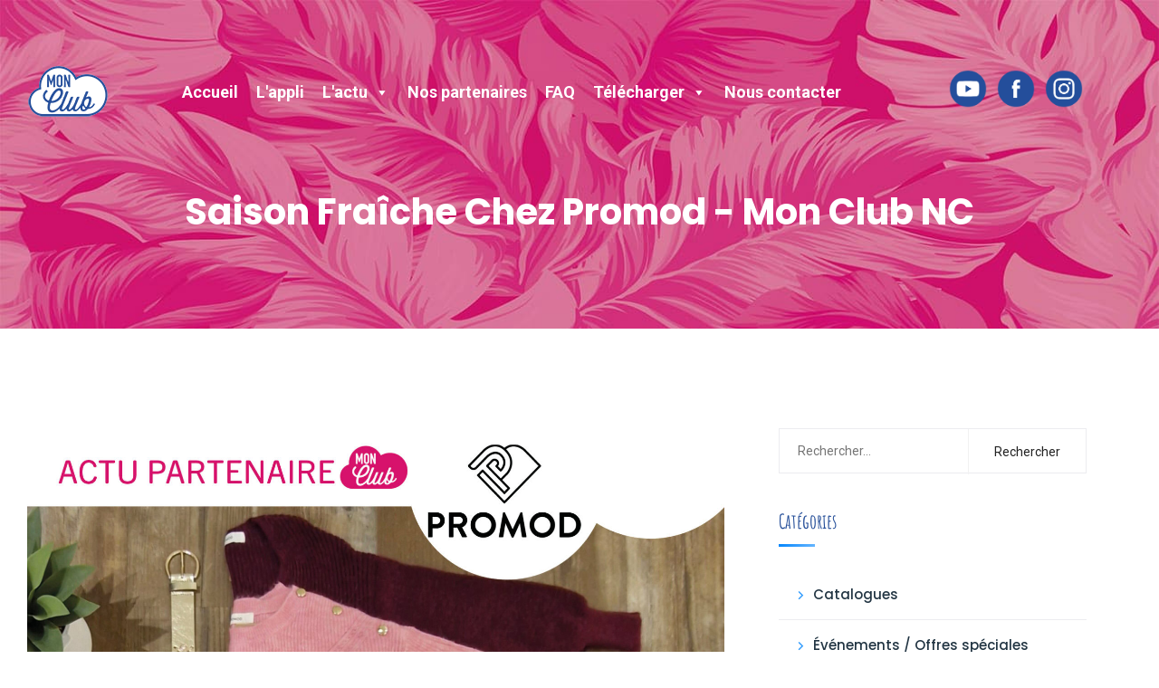

--- FILE ---
content_type: text/html; charset=UTF-8
request_url: https://monclub.nc/actu-promod-saison-fraiche/
body_size: 20326
content:
<!doctype html>
<html lang="fr-FR">
<head>
    <meta charset="UTF-8">
    <meta name="viewport" content="width=device-width, initial-scale=1">
    <link rel="profile" href="https://gmpg.org/xfn/11">

            <link rel="shortcut icon" href="https://monclub.nc/wp-content/uploads/2020/11/favicon.png" type="image/png">
    
    <!-- Responsive -->
    <meta http-equiv="X-UA-Compatible" content="IE=edge">
    <meta name="viewport" content="width=device-width, initial-scale=1.0, maximum-scale=1.0, user-scalable=0">

    <meta name='robots' content='index, follow, max-image-preview:large, max-snippet:-1, max-video-preview:-1' />
<link rel="dns-prefetch" href="//tarteaucitron.io"><link rel="preconnect" href="https://tarteaucitron.io" crossorigin=""><!--cloudflare-no-transform--><script type="text/javascript" src="https://tarteaucitron.io/load.js?domain=monclub.nc&uuid=8cc4b8fa62dcaa6a1b4df9a3268c58d30f563c19"></script>
	<!-- This site is optimized with the Yoast SEO plugin v25.6 - https://yoast.com/wordpress/plugins/seo/ -->
	<title>Saison fraîche chez Promod - Mon Club NC</title>
	<link rel="canonical" href="https://monclub.nc/actu-promod-saison-fraiche/" />
	<meta property="og:locale" content="fr_FR" />
	<meta property="og:type" content="article" />
	<meta property="og:title" content="Saison fraîche chez Promod - Mon Club NC" />
	<meta property="og:description" content="📣 Actu partenaire Mon Club ! 🤩 La saison fraîche est arrivée et avec elle, l&rsquo;envie de se blottir dans 𝗱𝗲𝘀 𝗽𝘂𝗹𝗹𝘀 𝘁𝗼𝘂𝘁 𝗱𝗼𝘂𝘅 𝗲𝘁 𝗰𝗼𝗻𝗳𝗼𝗿𝘁𝗮𝗯𝗹𝗲𝘀. ➡️ Chez Promod &#8211; Nouvelle Calédonie, vous trouverez exactement ce qu&rsquo;il vous faut pour rester au chaud tout en restant stylée ! 🥰" />
	<meta property="og:url" content="https://monclub.nc/actu-promod-saison-fraiche/" />
	<meta property="og:site_name" content="Mon Club NC" />
	<meta property="article:published_time" content="2024-07-08T00:53:58+00:00" />
	<meta property="article:modified_time" content="2024-07-08T00:55:38+00:00" />
	<meta property="og:image" content="https://monclub.nc/wp-content/uploads/2024/07/FB_MC_Actu_Promod-Hiver.jpg" />
	<meta property="og:image:width" content="1800" />
	<meta property="og:image:height" content="1800" />
	<meta property="og:image:type" content="image/jpeg" />
	<meta name="author" content="MonClub" />
	<meta name="twitter:card" content="summary_large_image" />
	<meta name="twitter:label1" content="Écrit par" />
	<meta name="twitter:data1" content="MonClub" />
	<meta name="twitter:label2" content="Durée de lecture estimée" />
	<meta name="twitter:data2" content="1 minute" />
	<script type="application/ld+json" class="yoast-schema-graph">{"@context":"https://schema.org","@graph":[{"@type":"WebPage","@id":"https://monclub.nc/actu-promod-saison-fraiche/","url":"https://monclub.nc/actu-promod-saison-fraiche/","name":"Saison fraîche chez Promod - Mon Club NC","isPartOf":{"@id":"https://monclub.nc/#website"},"primaryImageOfPage":{"@id":"https://monclub.nc/actu-promod-saison-fraiche/#primaryimage"},"image":{"@id":"https://monclub.nc/actu-promod-saison-fraiche/#primaryimage"},"thumbnailUrl":"https://monclub.nc/wp-content/uploads/2024/07/FB_MC_Actu_Promod-Hiver.jpg","datePublished":"2024-07-08T00:53:58+00:00","dateModified":"2024-07-08T00:55:38+00:00","author":{"@id":"https://monclub.nc/#/schema/person/00db459a6cc3cd462f8f1ccd8b10b8a8"},"breadcrumb":{"@id":"https://monclub.nc/actu-promod-saison-fraiche/#breadcrumb"},"inLanguage":"fr-FR","potentialAction":[{"@type":"ReadAction","target":["https://monclub.nc/actu-promod-saison-fraiche/"]}]},{"@type":"ImageObject","inLanguage":"fr-FR","@id":"https://monclub.nc/actu-promod-saison-fraiche/#primaryimage","url":"https://monclub.nc/wp-content/uploads/2024/07/FB_MC_Actu_Promod-Hiver.jpg","contentUrl":"https://monclub.nc/wp-content/uploads/2024/07/FB_MC_Actu_Promod-Hiver.jpg","width":1800,"height":1800},{"@type":"BreadcrumbList","@id":"https://monclub.nc/actu-promod-saison-fraiche/#breadcrumb","itemListElement":[{"@type":"ListItem","position":1,"name":"Accueil","item":"https://monclub.nc/"},{"@type":"ListItem","position":2,"name":"Blog","item":"https://monclub.nc/blog/"},{"@type":"ListItem","position":3,"name":"Saison fraîche chez Promod"}]},{"@type":"WebSite","@id":"https://monclub.nc/#website","url":"https://monclub.nc/","name":"Mon Club NC","description":"L&#039;appli fidélité pour cumuler des Francs et économiser !","potentialAction":[{"@type":"SearchAction","target":{"@type":"EntryPoint","urlTemplate":"https://monclub.nc/?s={search_term_string}"},"query-input":{"@type":"PropertyValueSpecification","valueRequired":true,"valueName":"search_term_string"}}],"inLanguage":"fr-FR"},{"@type":"Person","@id":"https://monclub.nc/#/schema/person/00db459a6cc3cd462f8f1ccd8b10b8a8","name":"MonClub","image":{"@type":"ImageObject","inLanguage":"fr-FR","@id":"https://monclub.nc/#/schema/person/image/","url":"https://secure.gravatar.com/avatar/ce3ac2301b8325519741d54da80b5fbd?s=96&d=mm&r=g","contentUrl":"https://secure.gravatar.com/avatar/ce3ac2301b8325519741d54da80b5fbd?s=96&d=mm&r=g","caption":"MonClub"},"url":"https://monclub.nc/author/julie/"}]}</script>
	<!-- / Yoast SEO plugin. -->


<link rel='dns-prefetch' href='//fonts.googleapis.com' />
<link rel="alternate" type="application/rss+xml" title="Mon Club NC &raquo; Flux" href="https://monclub.nc/feed/" />
<link rel="alternate" type="application/rss+xml" title="Mon Club NC &raquo; Flux des commentaires" href="https://monclub.nc/comments/feed/" />
<script type="text/javascript">
/* <![CDATA[ */
window._wpemojiSettings = {"baseUrl":"https:\/\/s.w.org\/images\/core\/emoji\/15.0.3\/72x72\/","ext":".png","svgUrl":"https:\/\/s.w.org\/images\/core\/emoji\/15.0.3\/svg\/","svgExt":".svg","source":{"concatemoji":"https:\/\/monclub.nc\/wp-includes\/js\/wp-emoji-release.min.js?ver=6.6.2"}};
/*! This file is auto-generated */
!function(i,n){var o,s,e;function c(e){try{var t={supportTests:e,timestamp:(new Date).valueOf()};sessionStorage.setItem(o,JSON.stringify(t))}catch(e){}}function p(e,t,n){e.clearRect(0,0,e.canvas.width,e.canvas.height),e.fillText(t,0,0);var t=new Uint32Array(e.getImageData(0,0,e.canvas.width,e.canvas.height).data),r=(e.clearRect(0,0,e.canvas.width,e.canvas.height),e.fillText(n,0,0),new Uint32Array(e.getImageData(0,0,e.canvas.width,e.canvas.height).data));return t.every(function(e,t){return e===r[t]})}function u(e,t,n){switch(t){case"flag":return n(e,"\ud83c\udff3\ufe0f\u200d\u26a7\ufe0f","\ud83c\udff3\ufe0f\u200b\u26a7\ufe0f")?!1:!n(e,"\ud83c\uddfa\ud83c\uddf3","\ud83c\uddfa\u200b\ud83c\uddf3")&&!n(e,"\ud83c\udff4\udb40\udc67\udb40\udc62\udb40\udc65\udb40\udc6e\udb40\udc67\udb40\udc7f","\ud83c\udff4\u200b\udb40\udc67\u200b\udb40\udc62\u200b\udb40\udc65\u200b\udb40\udc6e\u200b\udb40\udc67\u200b\udb40\udc7f");case"emoji":return!n(e,"\ud83d\udc26\u200d\u2b1b","\ud83d\udc26\u200b\u2b1b")}return!1}function f(e,t,n){var r="undefined"!=typeof WorkerGlobalScope&&self instanceof WorkerGlobalScope?new OffscreenCanvas(300,150):i.createElement("canvas"),a=r.getContext("2d",{willReadFrequently:!0}),o=(a.textBaseline="top",a.font="600 32px Arial",{});return e.forEach(function(e){o[e]=t(a,e,n)}),o}function t(e){var t=i.createElement("script");t.src=e,t.defer=!0,i.head.appendChild(t)}"undefined"!=typeof Promise&&(o="wpEmojiSettingsSupports",s=["flag","emoji"],n.supports={everything:!0,everythingExceptFlag:!0},e=new Promise(function(e){i.addEventListener("DOMContentLoaded",e,{once:!0})}),new Promise(function(t){var n=function(){try{var e=JSON.parse(sessionStorage.getItem(o));if("object"==typeof e&&"number"==typeof e.timestamp&&(new Date).valueOf()<e.timestamp+604800&&"object"==typeof e.supportTests)return e.supportTests}catch(e){}return null}();if(!n){if("undefined"!=typeof Worker&&"undefined"!=typeof OffscreenCanvas&&"undefined"!=typeof URL&&URL.createObjectURL&&"undefined"!=typeof Blob)try{var e="postMessage("+f.toString()+"("+[JSON.stringify(s),u.toString(),p.toString()].join(",")+"));",r=new Blob([e],{type:"text/javascript"}),a=new Worker(URL.createObjectURL(r),{name:"wpTestEmojiSupports"});return void(a.onmessage=function(e){c(n=e.data),a.terminate(),t(n)})}catch(e){}c(n=f(s,u,p))}t(n)}).then(function(e){for(var t in e)n.supports[t]=e[t],n.supports.everything=n.supports.everything&&n.supports[t],"flag"!==t&&(n.supports.everythingExceptFlag=n.supports.everythingExceptFlag&&n.supports[t]);n.supports.everythingExceptFlag=n.supports.everythingExceptFlag&&!n.supports.flag,n.DOMReady=!1,n.readyCallback=function(){n.DOMReady=!0}}).then(function(){return e}).then(function(){var e;n.supports.everything||(n.readyCallback(),(e=n.source||{}).concatemoji?t(e.concatemoji):e.wpemoji&&e.twemoji&&(t(e.twemoji),t(e.wpemoji)))}))}((window,document),window._wpemojiSettings);
/* ]]> */
</script>
<style id='wp-emoji-styles-inline-css' type='text/css'>

	img.wp-smiley, img.emoji {
		display: inline !important;
		border: none !important;
		box-shadow: none !important;
		height: 1em !important;
		width: 1em !important;
		margin: 0 0.07em !important;
		vertical-align: -0.1em !important;
		background: none !important;
		padding: 0 !important;
	}
</style>
<link rel='stylesheet' id='jet-engine-frontend-css' href='https://monclub.nc/wp-content/plugins/jet-engine/assets/css/frontend.css?ver=3.6.4.1' type='text/css' media='all' />
<style id='classic-theme-styles-inline-css' type='text/css'>
/*! This file is auto-generated */
.wp-block-button__link{color:#fff;background-color:#32373c;border-radius:9999px;box-shadow:none;text-decoration:none;padding:calc(.667em + 2px) calc(1.333em + 2px);font-size:1.125em}.wp-block-file__button{background:#32373c;color:#fff;text-decoration:none}
</style>
<style id='global-styles-inline-css' type='text/css'>
:root{--wp--preset--aspect-ratio--square: 1;--wp--preset--aspect-ratio--4-3: 4/3;--wp--preset--aspect-ratio--3-4: 3/4;--wp--preset--aspect-ratio--3-2: 3/2;--wp--preset--aspect-ratio--2-3: 2/3;--wp--preset--aspect-ratio--16-9: 16/9;--wp--preset--aspect-ratio--9-16: 9/16;--wp--preset--color--black: #000000;--wp--preset--color--cyan-bluish-gray: #abb8c3;--wp--preset--color--white: #ffffff;--wp--preset--color--pale-pink: #f78da7;--wp--preset--color--vivid-red: #cf2e2e;--wp--preset--color--luminous-vivid-orange: #ff6900;--wp--preset--color--luminous-vivid-amber: #fcb900;--wp--preset--color--light-green-cyan: #7bdcb5;--wp--preset--color--vivid-green-cyan: #00d084;--wp--preset--color--pale-cyan-blue: #8ed1fc;--wp--preset--color--vivid-cyan-blue: #0693e3;--wp--preset--color--vivid-purple: #9b51e0;--wp--preset--color--light-gray: #f5f5f5;--wp--preset--color--medium-gray: #999;--wp--preset--color--dark-gray: #222a36;--wp--preset--color--purple: #5a00f0;--wp--preset--color--dark-blue: #28375a;--wp--preset--color--red: #c44d58;--wp--preset--color--yellow: #ecca2e;--wp--preset--color--green: #64a500;--wp--preset--gradient--vivid-cyan-blue-to-vivid-purple: linear-gradient(135deg,rgba(6,147,227,1) 0%,rgb(155,81,224) 100%);--wp--preset--gradient--light-green-cyan-to-vivid-green-cyan: linear-gradient(135deg,rgb(122,220,180) 0%,rgb(0,208,130) 100%);--wp--preset--gradient--luminous-vivid-amber-to-luminous-vivid-orange: linear-gradient(135deg,rgba(252,185,0,1) 0%,rgba(255,105,0,1) 100%);--wp--preset--gradient--luminous-vivid-orange-to-vivid-red: linear-gradient(135deg,rgba(255,105,0,1) 0%,rgb(207,46,46) 100%);--wp--preset--gradient--very-light-gray-to-cyan-bluish-gray: linear-gradient(135deg,rgb(238,238,238) 0%,rgb(169,184,195) 100%);--wp--preset--gradient--cool-to-warm-spectrum: linear-gradient(135deg,rgb(74,234,220) 0%,rgb(151,120,209) 20%,rgb(207,42,186) 40%,rgb(238,44,130) 60%,rgb(251,105,98) 80%,rgb(254,248,76) 100%);--wp--preset--gradient--blush-light-purple: linear-gradient(135deg,rgb(255,206,236) 0%,rgb(152,150,240) 100%);--wp--preset--gradient--blush-bordeaux: linear-gradient(135deg,rgb(254,205,165) 0%,rgb(254,45,45) 50%,rgb(107,0,62) 100%);--wp--preset--gradient--luminous-dusk: linear-gradient(135deg,rgb(255,203,112) 0%,rgb(199,81,192) 50%,rgb(65,88,208) 100%);--wp--preset--gradient--pale-ocean: linear-gradient(135deg,rgb(255,245,203) 0%,rgb(182,227,212) 50%,rgb(51,167,181) 100%);--wp--preset--gradient--electric-grass: linear-gradient(135deg,rgb(202,248,128) 0%,rgb(113,206,126) 100%);--wp--preset--gradient--midnight: linear-gradient(135deg,rgb(2,3,129) 0%,rgb(40,116,252) 100%);--wp--preset--font-size--small: 14px;--wp--preset--font-size--medium: 20px;--wp--preset--font-size--large: 26px;--wp--preset--font-size--x-large: 42px;--wp--preset--font-size--normal: 16px;--wp--preset--font-size--huge: 36px;--wp--preset--spacing--20: 0.44rem;--wp--preset--spacing--30: 0.67rem;--wp--preset--spacing--40: 1rem;--wp--preset--spacing--50: 1.5rem;--wp--preset--spacing--60: 2.25rem;--wp--preset--spacing--70: 3.38rem;--wp--preset--spacing--80: 5.06rem;--wp--preset--shadow--natural: 6px 6px 9px rgba(0, 0, 0, 0.2);--wp--preset--shadow--deep: 12px 12px 50px rgba(0, 0, 0, 0.4);--wp--preset--shadow--sharp: 6px 6px 0px rgba(0, 0, 0, 0.2);--wp--preset--shadow--outlined: 6px 6px 0px -3px rgba(255, 255, 255, 1), 6px 6px rgba(0, 0, 0, 1);--wp--preset--shadow--crisp: 6px 6px 0px rgba(0, 0, 0, 1);}:where(.is-layout-flex){gap: 0.5em;}:where(.is-layout-grid){gap: 0.5em;}body .is-layout-flex{display: flex;}.is-layout-flex{flex-wrap: wrap;align-items: center;}.is-layout-flex > :is(*, div){margin: 0;}body .is-layout-grid{display: grid;}.is-layout-grid > :is(*, div){margin: 0;}:where(.wp-block-columns.is-layout-flex){gap: 2em;}:where(.wp-block-columns.is-layout-grid){gap: 2em;}:where(.wp-block-post-template.is-layout-flex){gap: 1.25em;}:where(.wp-block-post-template.is-layout-grid){gap: 1.25em;}.has-black-color{color: var(--wp--preset--color--black) !important;}.has-cyan-bluish-gray-color{color: var(--wp--preset--color--cyan-bluish-gray) !important;}.has-white-color{color: var(--wp--preset--color--white) !important;}.has-pale-pink-color{color: var(--wp--preset--color--pale-pink) !important;}.has-vivid-red-color{color: var(--wp--preset--color--vivid-red) !important;}.has-luminous-vivid-orange-color{color: var(--wp--preset--color--luminous-vivid-orange) !important;}.has-luminous-vivid-amber-color{color: var(--wp--preset--color--luminous-vivid-amber) !important;}.has-light-green-cyan-color{color: var(--wp--preset--color--light-green-cyan) !important;}.has-vivid-green-cyan-color{color: var(--wp--preset--color--vivid-green-cyan) !important;}.has-pale-cyan-blue-color{color: var(--wp--preset--color--pale-cyan-blue) !important;}.has-vivid-cyan-blue-color{color: var(--wp--preset--color--vivid-cyan-blue) !important;}.has-vivid-purple-color{color: var(--wp--preset--color--vivid-purple) !important;}.has-black-background-color{background-color: var(--wp--preset--color--black) !important;}.has-cyan-bluish-gray-background-color{background-color: var(--wp--preset--color--cyan-bluish-gray) !important;}.has-white-background-color{background-color: var(--wp--preset--color--white) !important;}.has-pale-pink-background-color{background-color: var(--wp--preset--color--pale-pink) !important;}.has-vivid-red-background-color{background-color: var(--wp--preset--color--vivid-red) !important;}.has-luminous-vivid-orange-background-color{background-color: var(--wp--preset--color--luminous-vivid-orange) !important;}.has-luminous-vivid-amber-background-color{background-color: var(--wp--preset--color--luminous-vivid-amber) !important;}.has-light-green-cyan-background-color{background-color: var(--wp--preset--color--light-green-cyan) !important;}.has-vivid-green-cyan-background-color{background-color: var(--wp--preset--color--vivid-green-cyan) !important;}.has-pale-cyan-blue-background-color{background-color: var(--wp--preset--color--pale-cyan-blue) !important;}.has-vivid-cyan-blue-background-color{background-color: var(--wp--preset--color--vivid-cyan-blue) !important;}.has-vivid-purple-background-color{background-color: var(--wp--preset--color--vivid-purple) !important;}.has-black-border-color{border-color: var(--wp--preset--color--black) !important;}.has-cyan-bluish-gray-border-color{border-color: var(--wp--preset--color--cyan-bluish-gray) !important;}.has-white-border-color{border-color: var(--wp--preset--color--white) !important;}.has-pale-pink-border-color{border-color: var(--wp--preset--color--pale-pink) !important;}.has-vivid-red-border-color{border-color: var(--wp--preset--color--vivid-red) !important;}.has-luminous-vivid-orange-border-color{border-color: var(--wp--preset--color--luminous-vivid-orange) !important;}.has-luminous-vivid-amber-border-color{border-color: var(--wp--preset--color--luminous-vivid-amber) !important;}.has-light-green-cyan-border-color{border-color: var(--wp--preset--color--light-green-cyan) !important;}.has-vivid-green-cyan-border-color{border-color: var(--wp--preset--color--vivid-green-cyan) !important;}.has-pale-cyan-blue-border-color{border-color: var(--wp--preset--color--pale-cyan-blue) !important;}.has-vivid-cyan-blue-border-color{border-color: var(--wp--preset--color--vivid-cyan-blue) !important;}.has-vivid-purple-border-color{border-color: var(--wp--preset--color--vivid-purple) !important;}.has-vivid-cyan-blue-to-vivid-purple-gradient-background{background: var(--wp--preset--gradient--vivid-cyan-blue-to-vivid-purple) !important;}.has-light-green-cyan-to-vivid-green-cyan-gradient-background{background: var(--wp--preset--gradient--light-green-cyan-to-vivid-green-cyan) !important;}.has-luminous-vivid-amber-to-luminous-vivid-orange-gradient-background{background: var(--wp--preset--gradient--luminous-vivid-amber-to-luminous-vivid-orange) !important;}.has-luminous-vivid-orange-to-vivid-red-gradient-background{background: var(--wp--preset--gradient--luminous-vivid-orange-to-vivid-red) !important;}.has-very-light-gray-to-cyan-bluish-gray-gradient-background{background: var(--wp--preset--gradient--very-light-gray-to-cyan-bluish-gray) !important;}.has-cool-to-warm-spectrum-gradient-background{background: var(--wp--preset--gradient--cool-to-warm-spectrum) !important;}.has-blush-light-purple-gradient-background{background: var(--wp--preset--gradient--blush-light-purple) !important;}.has-blush-bordeaux-gradient-background{background: var(--wp--preset--gradient--blush-bordeaux) !important;}.has-luminous-dusk-gradient-background{background: var(--wp--preset--gradient--luminous-dusk) !important;}.has-pale-ocean-gradient-background{background: var(--wp--preset--gradient--pale-ocean) !important;}.has-electric-grass-gradient-background{background: var(--wp--preset--gradient--electric-grass) !important;}.has-midnight-gradient-background{background: var(--wp--preset--gradient--midnight) !important;}.has-small-font-size{font-size: var(--wp--preset--font-size--small) !important;}.has-medium-font-size{font-size: var(--wp--preset--font-size--medium) !important;}.has-large-font-size{font-size: var(--wp--preset--font-size--large) !important;}.has-x-large-font-size{font-size: var(--wp--preset--font-size--x-large) !important;}
:where(.wp-block-post-template.is-layout-flex){gap: 1.25em;}:where(.wp-block-post-template.is-layout-grid){gap: 1.25em;}
:where(.wp-block-columns.is-layout-flex){gap: 2em;}:where(.wp-block-columns.is-layout-grid){gap: 2em;}
:root :where(.wp-block-pullquote){font-size: 1.5em;line-height: 1.6;}
</style>
<link rel='stylesheet' id='appilo-core-main-css' href='https://monclub.nc/wp-content/plugins/appilo-core/assets/css/style.css?ver=6.6.2' type='text/css' media='all' />
<link rel='stylesheet' id='topapp-font-css' href='https://fonts.googleapis.com/css?family=Poppins%3A300%2C400%2C500%2C600%2C700%2C900%7CRoboto%3A100%2C300%2C400%2C500%2C700%2C900&#038;display=swap&#038;ver=6.6.2' type='text/css' media='all' />
<link rel='stylesheet' id='galaxy-font-css' href='https://fonts.googleapis.com/css?family=Arimo%7CMontserrat%3A200%2C400%2C700%2C800&#038;ver=6.6.2' type='text/css' media='all' />
<link rel='stylesheet' id='app-showcase-font-css' href='https://fonts.googleapis.com/css2?family=Playfair+Display%3Awght%40400%3B600%3B700&#038;ver=6.6.2' type='text/css' media='all' />
<link rel='stylesheet' id='cloud-hosting-css' href='https://fonts.googleapis.com/css2?family=Dosis%3Awght%40400%3B600%3B700%3B800&#038;display=swap&#038;ver=6.6.2' type='text/css' media='all' />
<link rel='stylesheet' id='contact-form-7-css' href='https://monclub.nc/wp-content/plugins/contact-form-7/includes/css/styles.css?ver=6.0.6' type='text/css' media='all' />
<link rel='stylesheet' id='megamenu-css' href='https://monclub.nc/wp-content/uploads/maxmegamenu/style.css?ver=478407' type='text/css' media='all' />
<link rel='stylesheet' id='dashicons-css' href='https://monclub.nc/wp-includes/css/dashicons.min.css?ver=6.6.2' type='text/css' media='all' />
<link rel='stylesheet' id='appilo-style-css' href='https://monclub.nc/wp-content/themes/appilo/style.css?ver=6.6.2' type='text/css' media='all' />
<link rel='stylesheet' id='appilo-bootstrap-css' href='https://monclub.nc/wp-content/themes/appilo/css/bootstrap.css?ver=1.0' type='text/css' media='all' />
<link rel='stylesheet' id='appilo-main-css' href='https://monclub.nc/wp-content/themes/appilo/css/appilo.css?ver=1.0' type='text/css' media='all' />
<link rel='stylesheet' id='topapp-main-css' href='https://monclub.nc/wp-content/themes/appilo/css/topapp.css?ver=1.0' type='text/css' media='all' />
<link rel='stylesheet' id='galaxy-main-css' href='https://monclub.nc/wp-content/themes/appilo/css/galaxy.css?ver=1.0' type='text/css' media='all' />
<link rel='stylesheet' id='appilo-woocommerce-css' href='https://monclub.nc/wp-content/themes/appilo/woocommerce/woocommerce.css?ver=1.0' type='text/css' media='all' />
<link rel='stylesheet' id='appilo-custom-css' href='https://monclub.nc/wp-content/themes/appilo/css/custom.css?ver=1.0' type='text/css' media='all' />
<link rel='stylesheet' id='appilo-responsive-css' href='https://monclub.nc/wp-content/themes/appilo/css/responsive.css?ver=1.0' type='text/css' media='all' />
<link rel='stylesheet' id='appilo-bootstrap-select-min-css' href='https://monclub.nc/wp-content/themes/appilo/css/bootstrap-select.min.css?ver=1.0' type='text/css' media='all' />
<link rel='stylesheet' id='appilo-owl-carousel-css' href='https://monclub.nc/wp-content/themes/appilo/css/owl.carousel.css?ver=1.0' type='text/css' media='all' />
<link rel='stylesheet' id='appilo-nouislider-css' href='https://monclub.nc/wp-content/themes/appilo/css/nouislider.css?ver=1.0' type='text/css' media='all' />
<link rel='stylesheet' id='appilo-nouislider-pips-css' href='https://monclub.nc/wp-content/themes/appilo/css/nouislider.pips.css?ver=1.0' type='text/css' media='all' />
<link rel='stylesheet' id='appilo-jquery-bootstrap-touchspin-css' href='https://monclub.nc/wp-content/themes/appilo/css/jquery.bootstrap-touchspin.css?ver=1.0' type='text/css' media='all' />
<link rel='stylesheet' id='appilo-magnific-popup-css' href='https://monclub.nc/wp-content/themes/appilo/css/magnific-popup.css?ver=1.0' type='text/css' media='all' />
<link rel='stylesheet' id='appilo-swiper-css' href='https://monclub.nc/wp-content/themes/appilo/css/swiper.css?ver=1.0' type='text/css' media='all' />
<link rel='stylesheet' id='appilo-jquery-bxslider-min-css' href='https://monclub.nc/wp-content/themes/appilo/css/jquery.bxslider.min.css?ver=1.0' type='text/css' media='all' />
<link rel='stylesheet' id='appilo-animate-min-css' href='https://monclub.nc/wp-content/themes/appilo/css/animate.min.css?ver=1.0' type='text/css' media='all' />
<link rel='stylesheet' id='appilo-hover-min-css' href='https://monclub.nc/wp-content/themes/appilo/css/hover-min.css?ver=1.0' type='text/css' media='all' />
<link rel='stylesheet' id='appilo-fontawesome-min-css' href='https://monclub.nc/wp-content/themes/appilo/css/plugins/fontawesome-5/css/fontawesome-all.min.css?ver=1.0' type='text/css' media='all' />
<link rel='stylesheet' id='appilo-flaticon-css' href='https://monclub.nc/wp-content/themes/appilo/css/plugins/flaticon1/flaticon.css?ver=1.0' type='text/css' media='all' />
<link rel='stylesheet' id='topapp-animation-css' href='https://monclub.nc/wp-content/themes/appilo/css/animation.css?ver=1.0' type='text/css' media='all' />
<link rel='stylesheet' id='topapp-custom-animate-css' href='https://monclub.nc/wp-content/themes/appilo/css/custom-animate.css?ver=1.0' type='text/css' media='all' />
<link rel='stylesheet' id='topapp-jquery-fancybox-min-css' href='https://monclub.nc/wp-content/themes/appilo/css/jquery.fancybox.min.css?ver=1.0' type='text/css' media='all' />
<link rel='stylesheet' id='topapp-jquery-mCustomScrollbar-min-css' href='https://monclub.nc/wp-content/themes/appilo/css/jquery.mCustomScrollbar.min.css?ver=1.0' type='text/css' media='all' />
<link rel='stylesheet' id='topapp-jquery-ui-css' href='https://monclub.nc/wp-content/themes/appilo/css/jquery-ui.css?ver=1.0' type='text/css' media='all' />
<link rel='stylesheet' id='galaxy-slick-css' href='https://monclub.nc/wp-content/themes/appilo/css/slick.css?ver=1.0' type='text/css' media='all' />
<link rel='stylesheet' id='galaxy-slick-theme-css' href='https://monclub.nc/wp-content/themes/appilo/css/slick-theme.css?ver=1.0' type='text/css' media='all' />
<link rel='stylesheet' id='saas-main-css' href='https://monclub.nc/wp-content/themes/appilo/css/saas.css?ver=1.0' type='text/css' media='all' />
<link rel='stylesheet' id='saas-aos-css' href='https://monclub.nc/wp-content/themes/appilo/css/aos.css?ver=1.0' type='text/css' media='all' />
<link rel='stylesheet' id='saas-classic-css' href='https://monclub.nc/wp-content/themes/appilo/css/saas-classic.css?ver=1.0' type='text/css' media='all' />
<link rel='stylesheet' id='app-showcase-css' href='https://monclub.nc/wp-content/themes/appilo/css/app-showcase.css?ver=1.0' type='text/css' media='all' />
<link rel='stylesheet' id='odometer-theme-default-css' href='https://monclub.nc/wp-content/themes/appilo/css/odometer-theme-default.css?ver=1.0' type='text/css' media='all' />
<link rel='stylesheet' id='app-showcase-icons-css' href='https://monclub.nc/wp-content/themes/appilo/css/plugins/appilo-icons-2/style.css?ver=1.0' type='text/css' media='all' />
<link rel='stylesheet' id='appilo-seo-css' href='https://monclub.nc/wp-content/themes/appilo/css/appilo-seo.css?ver=1.0' type='text/css' media='all' />
<link rel='stylesheet' id='app-startup-css' href='https://monclub.nc/wp-content/themes/appilo/css/app-startup.css?ver=1.0' type='text/css' media='all' />
<link rel='stylesheet' id='digital-agency-css' href='https://monclub.nc/wp-content/themes/appilo/css/digital-agency.css?ver=1.0' type='text/css' media='all' />
<link rel='stylesheet' id='appilo-landing-css' href='https://monclub.nc/wp-content/themes/appilo/css/appilo-landing.css?ver=1.0' type='text/css' media='all' />
<link rel='stylesheet' id='offcanvas-menu-css' href='https://monclub.nc/wp-content/themes/appilo/css/offcanvas-menu.css?ver=1.0' type='text/css' media='all' />
<link rel='stylesheet' id='could-hosting-css' href='https://monclub.nc/wp-content/themes/appilo/css/cloud-hosting.css?ver=1.0' type='text/css' media='all' />
<link rel='stylesheet' id='rev-slider-settings-css' href='https://monclub.nc/wp-content/themes/appilo/css/rev-slider/css/settings.css?ver=1.0' type='text/css' media='all' />
<link rel='stylesheet' id='hr-management-css' href='https://monclub.nc/wp-content/themes/appilo/css/hr-management.css?ver=1.0' type='text/css' media='all' />
<link rel='stylesheet' id='recent-posts-widget-with-thumbnails-public-style-css' href='https://monclub.nc/wp-content/plugins/recent-posts-widget-with-thumbnails/public.css?ver=7.1.1' type='text/css' media='all' />
<link rel='stylesheet' id='tf-compiled-options-wdc-options-css' href='https://monclub.nc/wp-content/uploads/titan-framework-wdc-options-css.css?ver=6.6.2' type='text/css' media='all' />
<link rel='stylesheet' id='elementor-icons-css' href='https://monclub.nc/wp-content/plugins/elementor/assets/lib/eicons/css/elementor-icons.min.css?ver=5.35.0' type='text/css' media='all' />
<link rel='stylesheet' id='elementor-frontend-css' href='https://monclub.nc/wp-content/plugins/elementor/assets/css/frontend.min.css?ver=3.27.1' type='text/css' media='all' />
<link rel='stylesheet' id='elementor-post-1160-css' href='https://monclub.nc/wp-content/uploads/elementor/css/post-1160.css?ver=1741060570' type='text/css' media='all' />
<link rel='stylesheet' id='elementor-editor-css' href='https://monclub.nc/wp-content/plugins/appilo-core/assets/css/elementor-editor.css?ver=6.6.2' type='text/css' media='all' />
<link rel='stylesheet' id='widget-heading-css' href='https://monclub.nc/wp-content/plugins/elementor/assets/css/widget-heading.min.css?ver=3.27.1' type='text/css' media='all' />
<link rel='stylesheet' id='widget-text-editor-css' href='https://monclub.nc/wp-content/plugins/elementor/assets/css/widget-text-editor.min.css?ver=3.27.1' type='text/css' media='all' />
<link rel='stylesheet' id='widget-image-css' href='https://monclub.nc/wp-content/plugins/elementor/assets/css/widget-image.min.css?ver=3.27.1' type='text/css' media='all' />
<link rel='stylesheet' id='elementor-post-21606-css' href='https://monclub.nc/wp-content/uploads/elementor/css/post-21606.css?ver=1741096293' type='text/css' media='all' />
<link rel='stylesheet' id='google-fonts-1-css' href='https://fonts.googleapis.com/css?family=Roboto%3A100%2C100italic%2C200%2C200italic%2C300%2C300italic%2C400%2C400italic%2C500%2C500italic%2C600%2C600italic%2C700%2C700italic%2C800%2C800italic%2C900%2C900italic%7CRoboto+Slab%3A100%2C100italic%2C200%2C200italic%2C300%2C300italic%2C400%2C400italic%2C500%2C500italic%2C600%2C600italic%2C700%2C700italic%2C800%2C800italic%2C900%2C900italic%7CAmatic+SC%3A100%2C100italic%2C200%2C200italic%2C300%2C300italic%2C400%2C400italic%2C500%2C500italic%2C600%2C600italic%2C700%2C700italic%2C800%2C800italic%2C900%2C900italic&#038;display=auto&#038;ver=6.6.2' type='text/css' media='all' />
<link rel="preconnect" href="https://fonts.gstatic.com/" crossorigin><script type="text/javascript" src="https://monclub.nc/wp-includes/js/jquery/jquery.min.js?ver=3.7.1" id="jquery-core-js"></script>
<script type="text/javascript" src="https://monclub.nc/wp-includes/js/jquery/jquery-migrate.min.js?ver=3.4.1" id="jquery-migrate-js"></script>
<link rel="https://api.w.org/" href="https://monclub.nc/wp-json/" /><link rel="alternate" title="JSON" type="application/json" href="https://monclub.nc/wp-json/wp/v2/posts/21606" /><link rel="EditURI" type="application/rsd+xml" title="RSD" href="https://monclub.nc/xmlrpc.php?rsd" />
<meta name="generator" content="WordPress 6.6.2" />
<link rel='shortlink' href='https://monclub.nc/?p=21606' />
<link rel="alternate" title="oEmbed (JSON)" type="application/json+oembed" href="https://monclub.nc/wp-json/oembed/1.0/embed?url=https%3A%2F%2Fmonclub.nc%2Factu-promod-saison-fraiche%2F" />
<link rel="alternate" title="oEmbed (XML)" type="text/xml+oembed" href="https://monclub.nc/wp-json/oembed/1.0/embed?url=https%3A%2F%2Fmonclub.nc%2Factu-promod-saison-fraiche%2F&#038;format=xml" />
    <style>
    .svg-main-logo {
        width: 60px;
        height: auto;
    }
    @media screen and (max-width: 991px){
        .svg-main-logo {
            width: 60px;
            height: auto;
        }
    }

     
    
         /*Topapp Dynamic Css*/
        .topapp-main .main-menu .navigation > li > a:before{
            background-image: linear-gradient(to right,  0%,  100%);
        }
        .topapp-main .btn-style-one{
            background-image: linear-gradient(to right,  0%,  100%);
        }
        .topapp-main .btn-style-one:hover{
            background-image: linear-gradient(to right,  0%,  100%);
        }
        .topapp-main .main-menu .navigation > li > ul > li:hover > a{
            background: ;
        }
        .topapp-main .footer-sub-submit{
            background-image: linear-gradient(to right,  0%,  100%) !important;
        }
        .topapp-main .footer-sub-submit:hover{
            background-image: linear-gradient(to right,  0%,  100%) !important;
        }
        .topapp-scroll-to-top{
            background: ;
        }
        .topapp-scroll-to-top:hover{
            background: ;
        }
         
     
                                .topapp-main .main-header.fixed-header {
             display: none;
         }
        .home-page-one .menu-bg-overlay{
            display: none;
        }
         .header-navigation.stricky-fixed {
             display: none;
         }
         .galaxy .sticky {
             display: none !important;
         }
        .menu-bg-overlay {
            display: none;
        }
        .saas_two_main_header.saas_2-menu-bg-overlay {
            display: none;
        }
        .main-header-eight.eisticky-menu-bg-overlay{
             display: none;
         }
        .appseo-main-header.appseo-sticky-header-overlay{
            display: none;
        }
        .dia-main-header.dia-sticky-menu {
            display: none;
        }
        .appl-sticky-menu {
            display: none;
        }
        .host-app-header-section .navbar.sticky{
            display: none;
        }
        .pm-main-header.pm-sticky-menu{
            display: none;
        }
                 
        
    
            </style>
<meta name="generator" content="Elementor 3.27.1; features: additional_custom_breakpoints; settings: css_print_method-external, google_font-enabled, font_display-auto">
<style type="text/css">.recentcomments a{display:inline !important;padding:0 !important;margin:0 !important;}</style>			<style>
				.e-con.e-parent:nth-of-type(n+4):not(.e-lazyloaded):not(.e-no-lazyload),
				.e-con.e-parent:nth-of-type(n+4):not(.e-lazyloaded):not(.e-no-lazyload) * {
					background-image: none !important;
				}
				@media screen and (max-height: 1024px) {
					.e-con.e-parent:nth-of-type(n+3):not(.e-lazyloaded):not(.e-no-lazyload),
					.e-con.e-parent:nth-of-type(n+3):not(.e-lazyloaded):not(.e-no-lazyload) * {
						background-image: none !important;
					}
				}
				@media screen and (max-height: 640px) {
					.e-con.e-parent:nth-of-type(n+2):not(.e-lazyloaded):not(.e-no-lazyload),
					.e-con.e-parent:nth-of-type(n+2):not(.e-lazyloaded):not(.e-no-lazyload) * {
						background-image: none !important;
					}
				}
			</style>
			<link rel="icon" href="https://monclub.nc/wp-content/uploads/2020/11/favicon.png" sizes="32x32" />
<link rel="icon" href="https://monclub.nc/wp-content/uploads/2020/11/favicon.png" sizes="192x192" />
<link rel="apple-touch-icon" href="https://monclub.nc/wp-content/uploads/2020/11/favicon.png" />
<meta name="msapplication-TileImage" content="https://monclub.nc/wp-content/uploads/2020/11/favicon.png" />
		<style type="text/css" id="wp-custom-css">
			section#hometitle h1 {
    font-size: 3.9em;
}

.banner-section {
    padding-top: 120px !important;
}
section#actu {
    padding-top: 0px;
}

strong {
    display: inline !important;
}

@media only screen and (max-width: 767px) {
.topapp-screenshot-slider .screen-mobile-image {
/*     background-image: unset !important; */
}
}

.slides-box {
    margin: 0 auto !important
}

@media screen and (min-width: 1200px) and (max-width: 1550px) {

.topapp-main .auto-container {
    margin: 15px !important;

}

}

@media screen and (max-width: 1200px) { 
.bg-layer {
    background-image: url('https://monclub.nc/wp-content/uploads/2020/12/bgmobile.jpg') !important;
	background-size: cover;
}
	
section#hometitle h1 {
    font-size: 3.4em;
}
}


html {
  scroll-behavior: smooth;
}

.title::before {
    display: none !important;
}

button.topapp-theme-btn.topapp-submit-btn {
    background: #ce1069 !important;
}

.video-box.wow.fadeInRight {
    margin: 0 auto;
    width: 117px;
    margin-bottom: 20px;
}

section.elementor-section.elementor-top-section.elementor-element.elementor-element-ea79f02.elementor-section-boxed.elementor-section-height-default.elementor-section-height-default {
    background-color: #EFF3FF;
    padding-top: 20px;
}

section.elementor-section.elementor-top-section.elementor-element.elementor-element-6b6230f.elementor-section-boxed.elementor-section-height-default.elementor-section-height-default {
    background-color: #EFF3FF;
}


.elementor-tab-title a {
    font-size: 2.4em;
    font-family: "AmaticSC-Bold" !important;
    color: #001610 !important;
    background:white;
    padding: 5px;
    margin: 5px;
	line-height: 50px !important;
}
h1.sidebar-title {
    display: none;
}

i.fas.fa-caret-right {
    font-size: 25px;
    margin-top: 4px;
    color: #ce1069;
}

.pager-box {
    display: none;
}

.topapp-main .main-header.fixed-header {
    background-color: #264f99 !important;
}


h2, h3, h4 {
	font-family: "AmaticSC-Bold" !important;
	color: #264f99 !important;
}

a.topapp-theme-btn.btn-style-one {
    background: #254f9a;
}

a.topapp-theme-btn.btn-style-one:hover {
    background: #2363d7;
}

.bubble.bg-contrast.rounded-circle.p-2.shadow.icon.icon-md {
    border: none !important;
    border-radius: 0px !important;
    box-shadow: none !important;
}

.bubbles-wrapper .bubble img{
	border-radius: 0px !important;
	max-width: 230px;
}

/* font converted using font-converter.net. thank you! */
@font-face {
  font-family: "AmaticSC-Bold";
  src: url("https://monclub.nc/wp-content/themes/appilo/fonts/AMATICSC-BOLD.eot"); /* IE9 Compat Modes */
  src: url("https://monclub.nc/wp-content/themes/appilo/fonts/AMATICSC-BOLD.eot?#iefix") format("embedded-opentype"), /* IE6-IE8 */
    url("https://monclub.nc/wp-content/themes/appilo/fonts/AMATICSC-BOLD.otf") format("opentype"), /* Open Type Font */
    url("https://monclub.nc/wp-content/themes/appilo/fonts/AMATICSC-BOLD.svg") format("svg"), /* Legacy iOS */
    url("https://monclub.nc/wp-content/themes/appilo/fonts/AMATICSC-BOLD.ttf") format("truetype"), /* Safari, Android, iOS */
    url("https://monclub.nc/wp-content/themes/appilo/fonts/AMATICSC-BOLD.woff") format("woff"), /* Modern Browsers */
    url("https://monclub.nc/wp-content/themes/appilo/fonts/AMATICSC-BOLD.woff2") format("woff2"); /* Modern Browsers */
  font-weight: normal;
  font-style: normal;
}

h1 {
	
}

.elementor-element-38bd96a .patern-layer-three, .elementor-element-38bd96a .patern-layer-one {
    background-image: none !important;
}

.topapp-main .search-submit {
    position: absolute;
    right: 0;
    top: 0;
    height: 50px;
    width: 130px;
    font-size: 14px;
    color: #222;
    line-height: 100%;
    background: none;
    display: inline-block;
    font-weight: 400;
    text-align: center;
    border-left: 1px solid #f2f2f2;
}

.topapp-screenshot-slider .screen-mobile-image {
    height: 642px !important;
    width: 307px !important;
}

.topapp-screenshot-slider .swiper-slide-next {
    width: 325px !important;
}

.news-block-two .text {
	display: none;
}

#hometitle {
    /* On ajoute une marge sur les cotés de l'écran */
    padding-right: 0px;
    padding-left: 0px;

    /* Et on centre */
    margin-right: auto;
    margin-left: auto;
}

/* Sur les grands écrans, on limite la largeur du contenu */
@media (min-width: 1200px){
    #hometitle {
        width: 1920px;
    }
}

.page-breadcrumb {
	display: none;
}

.text ._3d-flip-book.fb3d-fullscreen-mode.full-size {
    display: none;
}

section#blog {
    padding-bottom: 0px;
}

#news h3 {
    line-height: 18px !important;
}

#news span.entry-date {
    display: none;
}

#news span.comments {
    display: none;
}

#news ._3d-flip-book {
    display: none;
}

#news .owl-prev {
	display:none;
}

#news .owl-next {
	display:none;
}

.app-contact-section, .agency-contact-section {
    margin: 0px 0;
    position: relative;
}

@media only screen and (max-width: 479px)
.banner-section .carousel-column .inner-column .slides-box {
    margin-left: 12px !important;
}

.grecaptcha-badge { 
    visibility: hidden;
}

@media screen and (min-width: 767px) and (max-width: 1113px) {
  .outer-box {
    display:none;
  }
}

@media only screen and (max-width: 1023px) {
	.main-header {
		background-color: #264F99;
	}
	
	div#tarteaucitronAlertSmall {
			display: none !important;
	}
	
	div#tarteaucitronIcon {
			display: none !important;
	}
}

.topapp-scroll-to-top {
	background-color: #264F99;
}

#btn-for-faq {
	background-color: #264F99;
}

.btn-style-two:before {
    position: relative;
}

.btn-style-two:after {
    position: relative;
}

.btn-style-two {
	background-color: #264F99;
}

.sidebar-title + p {
	display: none;
}

.topapp-main .page-title:before {
    position: absolute;
    left: 0;
    top: 0;
    content: '';
    width: 100%;
    height: 100%;
    background-color: rgb(0 0 0 / 0%);
}

.topapp-main .page-title {
	background-image:url(https://monclub.nc/wp-content/uploads/2020/12/bgmobile.jpg) !important;
}

div#tarteaucitronIcon {
    display: none !important;
}

.i_agree_checkbox .first {
    margin-top: 15px;
    font-size: 13px;
    font-weight: 500;
}		</style>
		<style id="kirki-inline-styles"></style><style type="text/css">/** Mega Menu CSS: fs **/</style>
				<style type="text/css" id="c4wp-checkout-css">
					.woocommerce-checkout .c4wp_captcha_field {
						margin-bottom: 10px;
						margin-top: 15px;
						position: relative;
						display: inline-block;
					}
				</style>
								<style type="text/css" id="c4wp-v3-lp-form-css">
					.login #login, .login #lostpasswordform {
						min-width: 350px !important;
					}
					.wpforms-field-c4wp iframe {
						width: 100% !important;
					}
				</style>
							<style type="text/css" id="c4wp-v3-lp-form-css">
				.login #login, .login #lostpasswordform {
					min-width: 350px !important;
				}
				.wpforms-field-c4wp iframe {
					width: 100% !important;
				}
			</style>
			</head>

<body data-rsssl=1 class="post-template-default single single-post postid-21606 single-format-standard wp-embed-responsive topapp-main mega-menu-main-menu jet-engine-optimized-dom elementor-default elementor-kit-1160 elementor-page elementor-page-21606">

<div class="page-wrapper">
    
    <!-- Main Header-->
    <header class="main-header">

        <!--Header-Upper-->
        <div class="header-upper">
            <div class="auto-container">
                <div class="clearfix">

                    <div class="float-left logo-box">
                        <div class="logo">
                                                            <a href="https://monclub.nc/"><img src="https://monclub.nc/wp-content/uploads/2020/11/logo-monclub-1.png" alt="Logo"></a>
                                                    </div>
                    </div>

                    <div class="nav-outer clearfix">
                        <!--Mobile Navigation Toggler-->
                        <div class="mobile-nav-toggler"><span class="icon fas fa-align-justify"></span></div>
                        <!-- Main Menu -->
                        <nav class="main-menu show navbar-expand-md">
                            <div class="navbar-header">
                                <button class="navbar-toggler" type="button" data-toggle="collapse" data-target="#navbarSupportedContent" aria-controls="navbarSupportedContent" aria-expanded="false" aria-label="Toggle navigation">
                                    <span class="icon-bar"></span>
                                    <span class="icon-bar"></span>
                                    <span class="icon-bar"></span>
                                </button>
                            </div>

                            <div class="navbar-collapse collapse scroll-nav clearfix" id="navbarSupportedContent">
                                <div id="mega-menu-wrap-main_menu" class="mega-menu-wrap"><div class="mega-menu-toggle"><div class="mega-toggle-blocks-left"></div><div class="mega-toggle-blocks-center"></div><div class="mega-toggle-blocks-right"><div class='mega-toggle-block mega-menu-toggle-animated-block mega-toggle-block-1' id='mega-toggle-block-1'><button aria-label="Toggle Menu" class="mega-toggle-animated mega-toggle-animated-slider" type="button" aria-expanded="false">
                  <span class="mega-toggle-animated-box">
                    <span class="mega-toggle-animated-inner"></span>
                  </span>
                </button></div></div></div><ul id="mega-menu-main_menu" class="mega-menu max-mega-menu mega-menu-horizontal mega-no-js" data-event="hover_intent" data-effect="fade_up" data-effect-speed="200" data-effect-mobile="disabled" data-effect-speed-mobile="0" data-mobile-force-width="false" data-second-click="go" data-document-click="collapse" data-vertical-behaviour="standard" data-breakpoint="768" data-unbind="true" data-mobile-state="collapse_all" data-mobile-direction="vertical" data-hover-intent-timeout="300" data-hover-intent-interval="100"><li class="mega-menu-item mega-menu-item-type-custom mega-menu-item-object-custom mega-menu-item-home mega-align-bottom-left mega-menu-flyout mega-menu-item-1258" id="mega-menu-item-1258"><a class="mega-menu-link" href="https://monclub.nc/" tabindex="0">Accueil</a></li><li class="mega-menu-item mega-menu-item-type-custom mega-menu-item-object-custom mega-menu-item-home mega-align-bottom-left mega-menu-flyout mega-menu-item-1259" id="mega-menu-item-1259"><a class="mega-menu-link" href="https://monclub.nc/#appli" tabindex="0">L'appli</a></li><li class="mega-menu-item mega-menu-item-type-custom mega-menu-item-object-custom mega-menu-item-has-children mega-align-bottom-left mega-menu-flyout mega-menu-item-1598" id="mega-menu-item-1598"><a class="mega-menu-link" href="https://monclub.nc/actu/" aria-expanded="false" tabindex="0">L'actu<span class="mega-indicator" aria-hidden="true"></span></a>
<ul class="mega-sub-menu">
<li class="mega-menu-item mega-menu-item-type-taxonomy mega-menu-item-object-category mega-menu-item-1422" id="mega-menu-item-1422"><a class="mega-menu-link" href="https://monclub.nc/category/catalogues/">Catalogues</a></li><li class="mega-menu-item mega-menu-item-type-taxonomy mega-menu-item-object-category mega-current-post-ancestor mega-current-menu-parent mega-current-post-parent mega-menu-item-1423" id="mega-menu-item-1423"><a class="mega-menu-link" href="https://monclub.nc/category/evenements-ofres-speciales/">Événements / Offres spéciales</a></li><li class="mega-menu-item mega-menu-item-type-taxonomy mega-menu-item-object-category mega-menu-item-1424" id="mega-menu-item-1424"><a class="mega-menu-link" href="https://monclub.nc/category/infos-generales/">Infos générales</a></li></ul>
</li><li class="mega-menu-item mega-menu-item-type-custom mega-menu-item-object-custom mega-menu-item-home mega-align-bottom-left mega-menu-flyout mega-menu-item-1964" id="mega-menu-item-1964"><a class="mega-menu-link" href="https://monclub.nc#nos-partenaires" tabindex="0">Nos partenaires</a></li><li class="mega-menu-item mega-menu-item-type-custom mega-menu-item-object-custom mega-align-bottom-left mega-menu-flyout mega-menu-item-1261" id="mega-menu-item-1261"><a class="mega-menu-link" href="/faq" tabindex="0">FAQ</a></li><li class="mega-menu-item mega-menu-item-type-custom mega-menu-item-object-custom mega-menu-item-has-children mega-align-bottom-left mega-menu-flyout mega-menu-item-2018" id="mega-menu-item-2018"><a class="mega-menu-link" href="#" aria-expanded="false" tabindex="0">Télécharger<span class="mega-indicator" aria-hidden="true"></span></a>
<ul class="mega-sub-menu">
<li class="mega-menu-item mega-menu-item-type-custom mega-menu-item-object-custom mega-menu-item-2019" id="mega-menu-item-2019"><a target="_blank" class="mega-menu-link" href="https://play.google.com/store/apps/details?id=com.monclubnc">Android</a></li><li class="mega-menu-item mega-menu-item-type-custom mega-menu-item-object-custom mega-menu-item-2020" id="mega-menu-item-2020"><a target="_blank" class="mega-menu-link" href="https://apps.apple.com/fr/app/mon-club/id1535761052">IOS</a></li></ul>
</li><li class="mega-menu-item mega-menu-item-type-post_type mega-menu-item-object-page mega-align-bottom-left mega-menu-flyout mega-menu-item-1785" id="mega-menu-item-1785"><a class="mega-menu-link" href="https://monclub.nc/nous-contacter/" tabindex="0">Nous contacter</a></li></ul></div>                            </div>

                        </nav>
                                                    <div class="outer-box">
								<a target="_BLANK" href="https://rb.gy/wqj1vd"><img src="/wp-content/uploads/2020/12/NEW-WEB-ELEMENTS-LOUIS022-1-2.png" style="width: 50px;"></a>
								<a target="_BLANK" href="https://www.facebook.com/MonClubNC "><img src="/wp-content/uploads/2020/12/NEW-WEB-ELEMENTS-LOUIS024-1-2.png" style="width: 50px;"></a>
								<a target="_BLANK" href="https://www.instagram.com/monclubnc/"><img src="/wp-content/uploads/2020/12/NEW-WEB-ELEMENTS-LOUIS023-1-2.png" style="width: 50px;"></a>
                            </div>
                                            </div>

                </div>
            </div>
        </div>
        <!--End Header Upper-->



        <!-- Mobile Menu  -->
        <div class="mobile-menu">
            <div class="menu-backdrop"></div>
            <div class="close-btn"><span class="icon fas fa-times"></span></div>

            <nav class="menu-box">
                                    <div class="nav-logo"><a href="https://monclub.nc/"><img src="https://monclub.nc/wp-content/uploads/2020/11/logo-monclub-1.png" alt="Mobile Logo"></a></div>
                                <div class="menu-outer"><!--Here Menu Will Come Automatically Via Javascript / Same Menu as in Header--></div>
                                    <div class="outer-box topapp-mobile-btn">
								<a target="_BLANK" href="https://rb.gy/wqj1vd"><img src="https://www.monclub.nc/wp-content/uploads/2020/12/NEW-WEB-ELEMENTS-LOUIS022-1-2.png" style="width: 50px;"></a>
								<a target="_BLANK" href="https://www.facebook.com/MonClubNC"><img src="https://www.monclub.nc/wp-content/uploads/2020/12/NEW-WEB-ELEMENTS-LOUIS024-1-2.png" style="width: 50px;"></a>
								<a target="_BLANK" href="https://www.instagram.com/monclubnc/"><img src="https://www.monclub.nc/wp-content/uploads/2020/12/NEW-WEB-ELEMENTS-LOUIS023-1-2.png" style="width: 50px;"></a>
                    </div>
                            </nav>
        </div><!-- End Mobile Menu -->

    </header>
    <!--End Main Header -->

    <!--Page Title-->
        <section class="page-title" style="background-image:url(https://monclub.nc/wp-content/uploads/2020/11/bg-blog.jpg)">
            <div class="container">
            <div class="content">
                <h1>Saison fraîche chez Promod - Mon Club NC</h1>
                <ul class="page-breadcrumb">
                    <li><a href="https://monclub.nc/home"></a><a href="https://monclub.nc/category/evenements-ofres-speciales/" rel="category tag">Événements / Offres spéciales</a> <span class='fas fa-angle-right'></span> Saison fraîche chez Promod</li>
                </ul>
            </div>
        </div>
    </section>
    <!--End Page Title-->



    <!--Sidebar Page Container-->
    <div class="sidebar-page-container">
    <div class="auto-container">
    <div class="row clearfix">

    <!--Content Side-->
    <div class="content-side col-lg-8 col-md-12 col-sm-12">
    <div class="blog-detail">

		    <div class="inner-box">
        <div class="image">
            
			<div class="post-thumbnail">
				<img width="1800" height="1800" src="https://monclub.nc/wp-content/uploads/2024/07/FB_MC_Actu_Promod-Hiver.jpg" class="attachment-post-thumbnail size-post-thumbnail wp-post-image" alt="" decoding="async" srcset="https://monclub.nc/wp-content/uploads/2024/07/FB_MC_Actu_Promod-Hiver.jpg 1800w, https://monclub.nc/wp-content/uploads/2024/07/FB_MC_Actu_Promod-Hiver-300x300.jpg 300w, https://monclub.nc/wp-content/uploads/2024/07/FB_MC_Actu_Promod-Hiver-1024x1024.jpg 1024w, https://monclub.nc/wp-content/uploads/2024/07/FB_MC_Actu_Promod-Hiver-150x150.jpg 150w, https://monclub.nc/wp-content/uploads/2024/07/FB_MC_Actu_Promod-Hiver-768x768.jpg 768w, https://monclub.nc/wp-content/uploads/2024/07/FB_MC_Actu_Promod-Hiver-1536x1536.jpg 1536w" sizes="(max-width: 1800px) 100vw, 1800px" />			</div><!-- .post-thumbnail -->

		        </div>
        <!-- Content Column -->
        <div class="lower-content">
            <ul class="post-meta">
                <li>juillet 8, 2024</li>
                <li>by <span><a href="https://monclub.nc/author/julie/" title="Articles par MonClub" rel="author">MonClub</a></span></li>
            </ul>
            <div class="text">
                		<div data-elementor-type="wp-post" data-elementor-id="21606" class="elementor elementor-21606" data-elementor-post-type="post">
						<section class="elementor-section elementor-top-section elementor-element elementor-element-6b8b951 elementor-section-boxed elementor-section-height-default elementor-section-height-default" data-id="6b8b951" data-element_type="section">
						<div class="elementor-container elementor-column-gap-default">
					<div class="elementor-column elementor-col-100 elementor-top-column elementor-element elementor-element-293c9df" data-id="293c9df" data-element_type="column">
			<div class="elementor-widget-wrap elementor-element-populated">
						<div class="elementor-element elementor-element-f7525b6 elementor-widget elementor-widget-heading" data-id="f7525b6" data-element_type="widget" data-widget_type="heading.default">
				<div class="elementor-widget-container">
					<h2 class="elementor-heading-title elementor-size-default">📣 Actu partenaire Mon Club !</h2>				</div>
				</div>
				<div class="elementor-element elementor-element-f64b1ee elementor-widget elementor-widget-text-editor" data-id="f64b1ee" data-element_type="widget" data-widget_type="text-editor.default">
				<div class="elementor-widget-container">
									<div class="x11i5rnm xat24cr x1mh8g0r x1vvkbs xdj266r x126k92a"><div class="xdj266r x11i5rnm xat24cr x1mh8g0r x1vvkbs x126k92a"><div class="xdj266r x11i5rnm xat24cr x1mh8g0r x1vvkbs x126k92a"><div class="xdj266r x11i5rnm xat24cr x1mh8g0r x1vvkbs x126k92a"><div class="" data-block="true" data-editor="a1bve" data-offset-key="1lefg-0-0"><div class="" data-block="true" data-editor="4mpeb" data-offset-key="96v8r-0-0"><div class="" data-block="true" data-editor="3bqjd" data-offset-key="7agec-0-0"><div class="" data-block="true" data-editor="15qnb" data-offset-key="d456n-0-0"><div class="x11i5rnm xat24cr x1mh8g0r x1vvkbs xtlvy1s x126k92a"><div class="" data-block="true" data-editor="da0gd" data-offset-key="af2hs-0-0"><div class="" data-block="true" data-editor="calab" data-offset-key="bsv4u-0-0"><div class="" data-block="true" data-editor="al0th" data-offset-key="c0cs7-0-0"><div class="" data-block="true" data-editor="94dtt" data-offset-key="avo7t-0-0"><div class="" data-block="true" data-editor="8efh" data-offset-key="26ucj-0-0"><div class="" data-block="true" data-editor="74eeu" data-offset-key="3vk8a-0-0"><div class="" data-block="true" data-editor="558h7" data-offset-key="9qnuo-0-0"><div class="_1mf _1mj" data-offset-key="9qnuo-0-0"><div class="" data-block="true" data-editor="5mcns" data-offset-key="3cpvn-0-0"><div class="" data-block="true" data-editor="dsu6t" data-offset-key="aqsps-0-0"><div class="" data-block="true" data-editor="3dibs" data-offset-key="699de-0-0"><div class="xdj266r x11i5rnm xat24cr x1mh8g0r x1vvkbs x126k92a"><div dir="auto"><div class="" data-block="true" data-editor="7g4lt" data-offset-key="cbv2a-0-0"><div class="_1mf _1mj" data-offset-key="cbv2a-0-0"><div class="xdj266r x11i5rnm xat24cr x1mh8g0r x1vvkbs x126k92a"><div class="" data-block="true" data-editor="egmh9" data-offset-key="4sll6-0-0"><div class="" data-block="true" data-editor="7bch3" data-offset-key="djs8h-0-0"><div class="" data-block="true" data-editor="adtgq" data-offset-key="cepeh-0-0"><div class="" data-block="true" data-editor="eabb6" data-offset-key="9mltj-0-0"><div class="" data-block="true" data-editor="9dhao" data-offset-key="e82o6-0-0"><div class="" data-block="true" data-editor="dd5en" data-offset-key="6umc-0-0"><div class="" data-block="true" data-editor="6t9a0" data-offset-key="c3pkm-0-0"><div class="" data-block="true" data-editor="70eis" data-offset-key="be13t-0-0"><h6 class="_1mf _1mj" data-offset-key="be13t-0-0"><span data-offset-key="be13t-0-0">🤩 La saison fraîche est arrivée et avec elle, l&rsquo;envie de se blottir dans 𝗱𝗲𝘀 𝗽𝘂𝗹𝗹𝘀 𝘁𝗼𝘂𝘁 𝗱𝗼𝘂𝘅 𝗲𝘁 𝗰𝗼𝗻𝗳𝗼𝗿𝘁𝗮𝗯𝗹𝗲𝘀.</span></h6></div><div class="" data-block="true" data-editor="70eis" data-offset-key="eoqfa-0-0"><div class="_1mf _1mj" data-offset-key="eoqfa-0-0"><span data-offset-key="eoqfa-0-0"> </span></div></div><div class="" data-block="true" data-editor="70eis" data-offset-key="bqqbk-0-0"><h6 class="_1mf _1mj" data-offset-key="bqqbk-0-0"><span data-offset-key="bqqbk-0-0">➡️ Chez </span><span class="_247o" data-offset-key="bqqbk-1-0"><span data-offset-key="bqqbk-1-0">Promod &#8211; Nouvelle Calédonie</span></span><span data-offset-key="bqqbk-2-0">, vous trouverez exactement ce qu&rsquo;il vous faut pour rester au chaud tout en restant stylée ! 🥰 </span></h6></div></div></div></div></div></div></div></div></div></div></div></div></div></div></div></div></div></div></div></div></div></div></div></div></div></div></div></div></div></div></div></div></div>								</div>
				</div>
				<div class="elementor-element elementor-element-6fd65fb elementor-widget elementor-widget-image" data-id="6fd65fb" data-element_type="widget" data-widget_type="image.default">
				<div class="elementor-widget-container">
															<img fetchpriority="high" decoding="async" width="1800" height="1800" src="https://monclub.nc/wp-content/uploads/2024/07/FB_MC_Actu_Promod-Hiver.jpg" class="attachment-full size-full wp-image-21607" alt="" srcset="https://monclub.nc/wp-content/uploads/2024/07/FB_MC_Actu_Promod-Hiver.jpg 1800w, https://monclub.nc/wp-content/uploads/2024/07/FB_MC_Actu_Promod-Hiver-300x300.jpg 300w, https://monclub.nc/wp-content/uploads/2024/07/FB_MC_Actu_Promod-Hiver-1024x1024.jpg 1024w, https://monclub.nc/wp-content/uploads/2024/07/FB_MC_Actu_Promod-Hiver-150x150.jpg 150w, https://monclub.nc/wp-content/uploads/2024/07/FB_MC_Actu_Promod-Hiver-768x768.jpg 768w, https://monclub.nc/wp-content/uploads/2024/07/FB_MC_Actu_Promod-Hiver-1536x1536.jpg 1536w" sizes="(max-width: 1800px) 100vw, 1800px" />															</div>
				</div>
					</div>
		</div>
					</div>
		</section>
				</div>
		            </div>
        </div>
    </div>

    <!-- Post Share Options -->
    <div class="post-share-options">
        <div class="post-share-inner clearfix">
            <div class="float-left post-tags"></div>

            <ul class="float-right social-links clearfix">
                <li class="facebook"><a target="_blank" href="https://www.facebook.com/sharer/sharer.php?u=https://monclub.nc/actu-promod-saison-fraiche/&text=Saison fraîche chez Promod" class="fab fa-facebook"></a></li>
                <li class="twitter"><a target="_blank" href="http://twitter.com/share?url=https://monclub.nc/actu-promod-saison-fraiche/&text=Saison fraîche chez Promod" class="fab fa-twitter"></a></li>
                <li class="dribble"><a target="_blank" href="#" class="fab fa-dribbble"></a></li>
            </ul>

        </div>
    </div>

    <!-- New Posts -->
    <div class="new-posts">
        <div class="clearfix">
            <a class="prev-post float-left" href=""><span class="fas fa-angle-double-left"></span> Previous Post</a>
            <a class="next-post float-right" href="">Next Post <span class="fas fa-angle-double-right"></span></a>
        </div>
    </div>


    </div>
    </div>
       
<div class="sidebar-side col-lg-4 col-md-12 col-sm-12">
    <aside class="topapp-sidebar padding-left">
	    <div id="search-3" class="widget-odd widget-first widget-1 sidebar-widget widget_search"><form role="search" method="get" class="search-form" action="https://monclub.nc/">
				<label>
					<span class="screen-reader-text">Rechercher :</span>
					<input type="search" class="search-field" placeholder="Rechercher…" value="" name="s" />
				</label>
				<input type="submit" class="search-submit" value="Rechercher" />
			</form></div><div id="categories-3" class="widget-even widget-2 sidebar-widget widget_categories"> <div class="sidebar-title"><h4>Catégories</h4></div>
			<ul>
					<li class="cat-item cat-item-19"><a href="https://monclub.nc/category/catalogues/">Catalogues</a>
</li>
	<li class="cat-item cat-item-21"><a href="https://monclub.nc/category/evenements-ofres-speciales/">Événements / Offres spéciales</a>
</li>
			</ul>

			</div><div id="recent-posts-widget-with-thumbnails-1" class="widget-odd widget-3 popular-posts sidebar-widget recent-posts-widget-with-thumbnails">
<div id="rpwwt-recent-posts-widget-with-thumbnails-1" class="rpwwt-widget">
 <div class="sidebar-title"><h4>Les dernières actus</h4></div>
	<ul>
		<li><a href="https://monclub.nc/actu-promod-jupe-portefeuille/"><img width="75" height="75" src="https://monclub.nc/wp-content/uploads/2026/01/FB_MC_Actus_Promod-jupe-portefeuille-tropicale-150x150.jpg" class="attachment-75x75 size-75x75 wp-post-image" alt="" decoding="async" srcset="https://monclub.nc/wp-content/uploads/2026/01/FB_MC_Actus_Promod-jupe-portefeuille-tropicale-150x150.jpg 150w, https://monclub.nc/wp-content/uploads/2026/01/FB_MC_Actus_Promod-jupe-portefeuille-tropicale-300x300.jpg 300w, https://monclub.nc/wp-content/uploads/2026/01/FB_MC_Actus_Promod-jupe-portefeuille-tropicale-1024x1024.jpg 1024w, https://monclub.nc/wp-content/uploads/2026/01/FB_MC_Actus_Promod-jupe-portefeuille-tropicale-768x768.jpg 768w, https://monclub.nc/wp-content/uploads/2026/01/FB_MC_Actus_Promod-jupe-portefeuille-tropicale-1536x1536.jpg 1536w, https://monclub.nc/wp-content/uploads/2026/01/FB_MC_Actus_Promod-jupe-portefeuille-tropicale.jpg 1800w" sizes="(max-width: 75px) 100vw, 75px" /><span class="rpwwt-post-title">📣 Actu partenaire Promod</span></a><div class="rpwwt-post-date">6 janvier 2026</div></li>
		<li><a href="https://monclub.nc/offre-yves-rocher-gamme-solaire/"><img width="75" height="75" src="https://monclub.nc/wp-content/uploads/2026/01/FB_MC_Actus_YRocher-gamme-solaire-150x150.jpg" class="attachment-75x75 size-75x75 wp-post-image" alt="" decoding="async" srcset="https://monclub.nc/wp-content/uploads/2026/01/FB_MC_Actus_YRocher-gamme-solaire-150x150.jpg 150w, https://monclub.nc/wp-content/uploads/2026/01/FB_MC_Actus_YRocher-gamme-solaire-300x300.jpg 300w, https://monclub.nc/wp-content/uploads/2026/01/FB_MC_Actus_YRocher-gamme-solaire-1024x1024.jpg 1024w, https://monclub.nc/wp-content/uploads/2026/01/FB_MC_Actus_YRocher-gamme-solaire-768x768.jpg 768w, https://monclub.nc/wp-content/uploads/2026/01/FB_MC_Actus_YRocher-gamme-solaire-1536x1536.jpg 1536w, https://monclub.nc/wp-content/uploads/2026/01/FB_MC_Actus_YRocher-gamme-solaire.jpg 1800w" sizes="(max-width: 75px) 100vw, 75px" /><span class="rpwwt-post-title">📣 Actu partenaire Yves Rocher du mois de Janvier</span></a><div class="rpwwt-post-date">6 janvier 2026</div></li>
		<li><a href="https://monclub.nc/horaires-stand-2026-semaine-2/"><img width="75" height="75" src="https://monclub.nc/wp-content/uploads/2026/01/FB_MC_Stand-2026-2-150x150.jpg" class="attachment-75x75 size-75x75 wp-post-image" alt="" decoding="async" srcset="https://monclub.nc/wp-content/uploads/2026/01/FB_MC_Stand-2026-2-150x150.jpg 150w, https://monclub.nc/wp-content/uploads/2026/01/FB_MC_Stand-2026-2-300x300.jpg 300w, https://monclub.nc/wp-content/uploads/2026/01/FB_MC_Stand-2026-2-1024x1024.jpg 1024w, https://monclub.nc/wp-content/uploads/2026/01/FB_MC_Stand-2026-2-768x768.jpg 768w, https://monclub.nc/wp-content/uploads/2026/01/FB_MC_Stand-2026-2-1536x1536.jpg 1536w, https://monclub.nc/wp-content/uploads/2026/01/FB_MC_Stand-2026-2.jpg 1800w" sizes="(max-width: 75px) 100vw, 75px" /><span class="rpwwt-post-title">🗓️ Nos horaires</span></a><div class="rpwwt-post-date">5 janvier 2026</div></li>
	</ul>
</div><!-- .rpwwt-widget -->
</div><div id="recent-posts-widget-with-thumbnails-2" class="widget-even widget-4 popular-posts sidebar-widget recent-posts-widget-with-thumbnails">
<div id="rpwwt-recent-posts-widget-with-thumbnails-2" class="rpwwt-widget">
 <div class="sidebar-title"><h4>Le dernier catalogue</h4></div>
	<ul>
		<li><a href="https://monclub.nc/maxi-promo-chez-geant-du-05-au-18-janver/"><img width="75" height="75" src="https://monclub.nc/wp-content/uploads/2026/01/GEANT-OP-MAXI-PROMO-1-150x150.jpg" class="attachment-75x75 size-75x75 wp-post-image" alt="" decoding="async" /><span class="rpwwt-post-title">MAXI PROMO CHEZ GEANT DU 05 AU 18 JANVIER  !</span></a></li>
	</ul>
</div><!-- .rpwwt-widget -->
</div><div id="text-2" class="widget-odd widget-last widget-5 sidebar-widget widget_text"> <div class="sidebar-title"><h4>S&rsquo;abonner à la Newsletter</h4></div>			<div class="textwidget">
<div class="wpcf7 no-js" id="wpcf7-f1981-o1" lang="fr-FR" dir="ltr" data-wpcf7-id="1981">
<div class="screen-reader-response"><p role="status" aria-live="polite" aria-atomic="true"></p> <ul></ul></div>
<form action="/actu-promod-saison-fraiche/#wpcf7-f1981-o1" method="post" class="wpcf7-form init" aria-label="Formulaire de contact" novalidate="novalidate" data-status="init">
<div style="display: none;">
<input type="hidden" name="_wpcf7" value="1981" />
<input type="hidden" name="_wpcf7_version" value="6.0.6" />
<input type="hidden" name="_wpcf7_locale" value="fr_FR" />
<input type="hidden" name="_wpcf7_unit_tag" value="wpcf7-f1981-o1" />
<input type="hidden" name="_wpcf7_container_post" value="0" />
<input type="hidden" name="_wpcf7_posted_data_hash" value="" />
</div>
<div class="subscribe-form-three subscribe-widget">
	<div class="widget-content">
		<h5>Newsletter
		</h5>
		<div class="form-group">
			<p><span class="wpcf7-form-control-wrap" data-name="your-email"><input size="40" maxlength="400" class="wpcf7-form-control wpcf7-email wpcf7-validates-as-required wpcf7-text wpcf7-validates-as-email" aria-required="true" aria-invalid="false" placeholder="Votre adresse email" value="" type="email" name="your-email" /></span><br />
<button type="submit" class="topapp-theme-btn">S'inscrire</button>
			</p>
		</div>
	</div>
</div><div class="wpcf7-response-output" aria-hidden="true"></div>
</form>
</div>

</div>
		</div>    </aside>
</div>    </div>
    </div>
    </div>


<footer class="main-footer">
    <div class="auto-container">
        <!--Widgets Section-->
        <div class="widgets-section">
            <div class="row clearfix">

                <!-- Footer Column -->
                <div id="custom_html-2" class="widget_text widget-odd widget-first widget-1 footer-column col-lg-4 col-md-6 col-sm-12 widget_custom_html"><div class="textwidget custom-html-widget"><img src="/wp-content/uploads/2020/11/logo-monclub-1.png" alt=""/>

<br/> <br/> <br/> 

<p>
L'appli fidélité pour cumuler des Francs
et économiser !
</p></div></div><div id="custom_html-3" class="widget_text widget-odd widget-last widget-3 footer-column col-lg-4 col-md-6 col-sm-12 widget_custom_html"><div class="textwidget custom-html-widget"><a target="_blank" href="https://play.google.com/store/apps/details?id=com.monclubnc" rel="noopener"><img src="https://monclub.nc/wp-content/uploads/2020/12/bouton-telechargement-google-play-store-e1608100526732.png" alt=""/></a>
<a target="_blank" href="https://apps.apple.com/fr/app/mon-club/id1535761052" rel="noopener"><img src="https://monclub.nc/wp-content/uploads/2020/12/appstore1-e1608100515857.png"  alt="" /></a></div></div>            </div>
        </div>

        <div class="topapp-footer-bottom">
            <div class="clearfix">
                <div class="float-left">
                                            <div class="copyright">© 2020, monclub.nc</div>
                                    </div>
                <div class="float-right">
                    <div class="menu-footer-menu-container"><ul id="menu-footer-menu" class="footer-nav"><li id="menu-item-1506" class="menu-item menu-item-type-post_type menu-item-object-page menu-item-1506"><a href="https://monclub.nc/cgu/">CGU</a></li>
<li id="menu-item-909" class="menu-item menu-item-type-custom menu-item-object-custom menu-item-909"><a href="/cgu">Mentions Légales</a></li>
<li id="menu-item-2070" class="menu-item menu-item-type-post_type menu-item-object-page menu-item-2070"><a href="https://monclub.nc/politique-de-cookies/">Politique de cookies</a></li>
<li id="menu-item-2071" class="menu-item menu-item-type-post_type menu-item-object-page menu-item-2071"><a href="https://monclub.nc/politique-facebook/">Politique Facebook</a></li>
</ul></div>                </div>
            </div>
        </div>

    </div>
</footer>
<!-- End Main Footer -->
</div> <!--Page Wrapper-->
<!--Scroll to top-->
<div class="topapp-scroll-to-top scroll-to-target" data-target="html"><span class="fas fa-arrow-circle-up"></span></div>
			<script>
				const lazyloadRunObserver = () => {
					const lazyloadBackgrounds = document.querySelectorAll( `.e-con.e-parent:not(.e-lazyloaded)` );
					const lazyloadBackgroundObserver = new IntersectionObserver( ( entries ) => {
						entries.forEach( ( entry ) => {
							if ( entry.isIntersecting ) {
								let lazyloadBackground = entry.target;
								if( lazyloadBackground ) {
									lazyloadBackground.classList.add( 'e-lazyloaded' );
								}
								lazyloadBackgroundObserver.unobserve( entry.target );
							}
						});
					}, { rootMargin: '200px 0px 200px 0px' } );
					lazyloadBackgrounds.forEach( ( lazyloadBackground ) => {
						lazyloadBackgroundObserver.observe( lazyloadBackground );
					} );
				};
				const events = [
					'DOMContentLoaded',
					'elementor/lazyload/observe',
				];
				events.forEach( ( event ) => {
					document.addEventListener( event, lazyloadRunObserver );
				} );
			</script>
			<script type="text/javascript" src="https://monclub.nc/wp-content/plugins/appilo-core/assets/js/main.js?ver=2.9" id="appilo-core-main-js"></script>
<script type="text/javascript" src="https://monclub.nc/wp-includes/js/dist/hooks.min.js?ver=2810c76e705dd1a53b18" id="wp-hooks-js"></script>
<script type="text/javascript" src="https://monclub.nc/wp-includes/js/dist/i18n.min.js?ver=5e580eb46a90c2b997e6" id="wp-i18n-js"></script>
<script type="text/javascript" id="wp-i18n-js-after">
/* <![CDATA[ */
wp.i18n.setLocaleData( { 'text direction\u0004ltr': [ 'ltr' ] } );
/* ]]> */
</script>
<script type="text/javascript" src="https://monclub.nc/wp-content/plugins/contact-form-7/includes/swv/js/index.js?ver=6.0.6" id="swv-js"></script>
<script type="text/javascript" id="contact-form-7-js-translations">
/* <![CDATA[ */
( function( domain, translations ) {
	var localeData = translations.locale_data[ domain ] || translations.locale_data.messages;
	localeData[""].domain = domain;
	wp.i18n.setLocaleData( localeData, domain );
} )( "contact-form-7", {"translation-revision-date":"2025-02-06 12:02:14+0000","generator":"GlotPress\/4.0.1","domain":"messages","locale_data":{"messages":{"":{"domain":"messages","plural-forms":"nplurals=2; plural=n > 1;","lang":"fr"},"This contact form is placed in the wrong place.":["Ce formulaire de contact est plac\u00e9 dans un mauvais endroit."],"Error:":["Erreur\u00a0:"]}},"comment":{"reference":"includes\/js\/index.js"}} );
/* ]]> */
</script>
<script type="text/javascript" id="contact-form-7-js-before">
/* <![CDATA[ */
var wpcf7 = {
    "api": {
        "root": "https:\/\/monclub.nc\/wp-json\/",
        "namespace": "contact-form-7\/v1"
    },
    "cached": 1
};
/* ]]> */
</script>
<script type="text/javascript" src="https://monclub.nc/wp-content/plugins/contact-form-7/includes/js/index.js?ver=6.0.6" id="contact-form-7-js"></script>
<script type="text/javascript" src="https://monclub.nc/wp-content/themes/appilo/js/jquery.js?ver=1.0" id="appilo-jquery-js"></script>
<script type="text/javascript" src="https://monclub.nc/wp-content/themes/appilo/js/bootstrap.min.js?ver=1.0" id="appilo-bootstrap-js"></script>
<script type="text/javascript" src="https://monclub.nc/wp-content/themes/appilo/js/bootstrap-select.min.js?ver=1.0" id="appilo-bootstrap-select-js"></script>
<script type="text/javascript" src="https://monclub.nc/wp-content/themes/appilo/js/jquery.bootstrap-touchspin.js?ver=1.0" id="appilo-jquery-bootstrap-touchspin-js"></script>
<script type="text/javascript" src="https://monclub.nc/wp-content/themes/appilo/js/owl.js?ver=1.0" id="appilo-owl-js"></script>
<script type="text/javascript" src="https://monclub.nc/wp-content/themes/appilo/js/waypoints.min.js?ver=1.0" id="appilo-waypoints-js"></script>
<script type="text/javascript" src="https://monclub.nc/wp-content/themes/appilo/js/jquery.counterup.min.js?ver=1.0" id="appilo-jquery-counterup-js"></script>
<script type="text/javascript" src="https://monclub.nc/wp-content/themes/appilo/js/jquery.countdown.min.js?ver=1.0" id="appilo-jquery-countdown-js"></script>
<script type="text/javascript" src="https://monclub.nc/wp-content/themes/appilo/js/wow.min.js?ver=1.0" id="appilo-wow-js"></script>
<script type="text/javascript" src="https://monclub.nc/wp-content/themes/appilo/js/swiper.min.js?ver=1.0" id="appilo-swiper-js"></script>
<script type="text/javascript" src="https://monclub.nc/wp-content/themes/appilo/js/jquery.bxslider.min.js?ver=1.0" id="appilo-jquery-bxslider-js"></script>
<script type="text/javascript" src="https://monclub.nc/wp-content/themes/appilo/js/nouislider.js?ver=1.0" id="appilo-nouislider-js"></script>
<script type="text/javascript" src="https://monclub.nc/wp-content/themes/appilo/js/appilo.js?ver=1.0" id="appilo-custom-js"></script>
<script type="text/javascript" src="https://monclub.nc/wp-content/themes/appilo/js/popper.min.js?ver=1.0" id="topapp-popper-min-js"></script>
<script type="text/javascript" src="https://monclub.nc/wp-content/themes/appilo/js/appear.js?ver=1.0" id="topapp-appear-js"></script>
<script type="text/javascript" src="https://monclub.nc/wp-content/themes/appilo/js/pagenav.js?ver=1.0" id="topapp-pagenav-js"></script>
<script type="text/javascript" src="https://monclub.nc/wp-content/themes/appilo/js/jquery.mCustomScrollbar.concat.min.js?ver=1.0" id="topapp-jquery-mCustomScrollbar-concat-min-js"></script>
<script type="text/javascript" src="https://monclub.nc/wp-content/themes/appilo/js/jquery.paroller.min.js?ver=1.0" id="topapp-jquery-paroller-min-js"></script>
<script type="text/javascript" src="https://monclub.nc/wp-content/themes/appilo/js/jquery.scrollTo.js?ver=1.0" id="topapp-jquery-scrollTo-js"></script>
<script type="text/javascript" src="https://monclub.nc/wp-content/themes/appilo/js/tilt.jquery.min.js?ver=1.0" id="topapp-tilt-jquery-min-js"></script>
<script type="text/javascript" src="https://monclub.nc/wp-content/themes/appilo/js/parallax.min.js?ver=1.0" id="topapp-parallax-min-js"></script>
<script type="text/javascript" src="https://monclub.nc/wp-content/themes/appilo/js/jquery-ui.js?ver=1.0" id="topapp-jquery-ui-js"></script>
<script type="text/javascript" src="https://monclub.nc/wp-content/themes/appilo/js/topapp.js?ver=1.0" id="topapp-script-js"></script>
<script type="text/javascript" src="https://monclub.nc/wp-content/themes/appilo/js/fancybox.js?ver=1.0" id="galaxy-fancybox-js"></script>
<script type="text/javascript" src="https://monclub.nc/wp-content/themes/appilo/js/imageload.js?ver=1.0" id="galaxy-imageload-js"></script>
<script type="text/javascript" src="https://monclub.nc/wp-content/themes/appilo/js/isotope.js?ver=1.0" id="galaxy-isotope-js"></script>
<script type="text/javascript" src="https://monclub.nc/wp-content/themes/appilo/js/jquery.animateTyping.js?ver=1.0" id="galaxy-animateTyping-js"></script>
<script type="text/javascript" src="https://monclub.nc/wp-content/themes/appilo/js/vivus.min.js?ver=1.0" id="galaxy-vivus-js"></script>
<script type="text/javascript" src="https://monclub.nc/wp-content/themes/appilo/js/slick.js?ver=1.0" id="galaxy-slick-js"></script>
<script type="text/javascript" src="https://monclub.nc/wp-content/themes/appilo/js/masonary.js?ver=1.0" id="galaxy-masonary-js"></script>
<script type="text/javascript" src="https://monclub.nc/wp-content/themes/appilo/js/magnify.js?ver=1.0" id="galaxy-magnify-js"></script>
<script type="text/javascript" src="https://monclub.nc/wp-content/themes/appilo/js/easing.js?ver=1.0" id="galaxy-easing-js"></script>
<script type="text/javascript" src="https://monclub.nc/wp-content/themes/appilo/js/validation.js?ver=1.0" id="galaxy-validation-js"></script>
<script type="text/javascript" src="https://monclub.nc/wp-content/themes/appilo/js/simple.js?ver=1.0" id="galaxy-simple-js"></script>
<script type="text/javascript" src="https://monclub.nc/wp-content/themes/appilo/js/countdown.js?ver=1.0" id="galaxy-countdown-js"></script>
<script type="text/javascript" src="https://monclub.nc/wp-content/themes/appilo/js/galaxy.js?ver=1.0" id="galaxy-custom-js"></script>
<script type="text/javascript" src="https://monclub.nc/wp-content/themes/appilo/woocommerce/woocommerce.js?ver=1.0" id="appilo-woocommerce-js"></script>
<script type="text/javascript" src="https://monclub.nc/wp-content/themes/appilo/js/aos.js?ver=1.0" id="saas-aos-js"></script>
<script type="text/javascript" src="https://monclub.nc/wp-content/themes/appilo/js/jquery.filterizr.js?ver=1.0" id="saas-jquery-filterizr-js"></script>
<script type="text/javascript" src="https://monclub.nc/wp-content/themes/appilo/js/parallax-scroll.js?ver=1.0" id="saas-parallax-scroll-js"></script>
<script type="text/javascript" src="https://monclub.nc/wp-content/themes/appilo/js/saas.js?ver=1.0" id="saas-saas-js"></script>
<script type="text/javascript" src="https://monclub.nc/wp-content/themes/appilo/js/saas-classic.js?ver=1.0" id="saas-classic-js"></script>
<script type="text/javascript" src="https://monclub.nc/wp-content/themes/appilo/js/app-showcase.js?ver=1.0" id="app-showcase-js"></script>
<script type="text/javascript" src="https://monclub.nc/wp-content/themes/appilo/js/odometer.js?ver=1.0" id="odometer-js"></script>
<script type="text/javascript" src="https://monclub.nc/wp-content/themes/appilo/js/typer-new.js?ver=1.0" id="typer-new-js"></script>
<script type="text/javascript" src="https://monclub.nc/wp-content/themes/appilo/js/appilo-seo.js?ver=1.0" id="appilo-seo-js"></script>
<script type="text/javascript" src="https://monclub.nc/wp-content/themes/appilo/js/app-startup.js?ver=1.0" id="app-startup-js"></script>
<script type="text/javascript" src="https://monclub.nc/wp-content/themes/appilo/js/jquery.barfiller.js?ver=1.0" id="app-barfiller-js"></script>
<script type="text/javascript" src="https://monclub.nc/wp-content/themes/appilo/js/digital-agency.js?ver=1.0" id="digital-agency-js"></script>
<script type="text/javascript" src="https://monclub.nc/wp-content/themes/appilo/js/appilo-landing.js?ver=1.0" id="appilo-landing-js"></script>
<script type="text/javascript" src="https://monclub.nc/wp-content/themes/appilo/js/cloud-hosting.js?ver=1.0" id="cloud-hosting-js"></script>
<script type="text/javascript" src="https://monclub.nc/wp-content/themes/appilo/js/jquery.inview.min.js?ver=1.0" id="inview-min-js"></script>
<script type="text/javascript" src="https://monclub.nc/wp-content/themes/appilo/css/rev-slider/js/jquery.themepunch.revolution.min.js?ver=1.0" id="rev-main-js"></script>
<script type="text/javascript" src="https://monclub.nc/wp-content/themes/appilo/css/rev-slider/js/jquery.themepunch.tools.min.js?ver=1.0" id="rev-tools-js"></script>
<script type="text/javascript" src="https://monclub.nc/wp-content/themes/appilo/js/hr-management.js?ver=1.0" id="hr-management-js"></script>
<script type="text/javascript" src="https://monclub.nc/wp-includes/js/hoverIntent.min.js?ver=1.10.2" id="hoverIntent-js"></script>
<script type="text/javascript" src="https://monclub.nc/wp-content/plugins/megamenu/js/maxmegamenu.js?ver=3.7" id="megamenu-js"></script>
<script type="text/javascript" src="https://monclub.nc/wp-content/plugins/elementor-pro/assets/js/webpack-pro.runtime.min.js?ver=3.27.0" id="elementor-pro-webpack-runtime-js"></script>
<script type="text/javascript" src="https://monclub.nc/wp-content/plugins/elementor/assets/js/webpack.runtime.min.js?ver=3.27.1" id="elementor-webpack-runtime-js"></script>
<script type="text/javascript" src="https://monclub.nc/wp-content/plugins/elementor/assets/js/frontend-modules.min.js?ver=3.27.1" id="elementor-frontend-modules-js"></script>
<script type="text/javascript" id="elementor-pro-frontend-js-before">
/* <![CDATA[ */
var ElementorProFrontendConfig = {"ajaxurl":"https:\/\/monclub.nc\/wp-admin\/admin-ajax.php","nonce":"709ffed374","urls":{"assets":"https:\/\/monclub.nc\/wp-content\/plugins\/elementor-pro\/assets\/","rest":"https:\/\/monclub.nc\/wp-json\/"},"settings":{"lazy_load_background_images":true},"popup":{"hasPopUps":false},"shareButtonsNetworks":{"facebook":{"title":"Facebook","has_counter":true},"twitter":{"title":"Twitter"},"linkedin":{"title":"LinkedIn","has_counter":true},"pinterest":{"title":"Pinterest","has_counter":true},"reddit":{"title":"Reddit","has_counter":true},"vk":{"title":"VK","has_counter":true},"odnoklassniki":{"title":"OK","has_counter":true},"tumblr":{"title":"Tumblr"},"digg":{"title":"Digg"},"skype":{"title":"Skype"},"stumbleupon":{"title":"StumbleUpon","has_counter":true},"mix":{"title":"Mix"},"telegram":{"title":"Telegram"},"pocket":{"title":"Pocket","has_counter":true},"xing":{"title":"XING","has_counter":true},"whatsapp":{"title":"WhatsApp"},"email":{"title":"Email"},"print":{"title":"Print"},"x-twitter":{"title":"X"},"threads":{"title":"Threads"}},"facebook_sdk":{"lang":"fr_FR","app_id":""},"lottie":{"defaultAnimationUrl":"https:\/\/monclub.nc\/wp-content\/plugins\/elementor-pro\/modules\/lottie\/assets\/animations\/default.json"}};
/* ]]> */
</script>
<script type="text/javascript" src="https://monclub.nc/wp-content/plugins/elementor-pro/assets/js/frontend.min.js?ver=3.27.0" id="elementor-pro-frontend-js"></script>
<script type="text/javascript" src="https://monclub.nc/wp-includes/js/jquery/ui/core.min.js?ver=1.13.3" id="jquery-ui-core-js"></script>
<script type="text/javascript" id="elementor-frontend-js-before">
/* <![CDATA[ */
var elementorFrontendConfig = {"environmentMode":{"edit":false,"wpPreview":false,"isScriptDebug":false},"i18n":{"shareOnFacebook":"Partager sur Facebook","shareOnTwitter":"Partager sur Twitter","pinIt":"L\u2019\u00e9pingler","download":"T\u00e9l\u00e9charger","downloadImage":"T\u00e9l\u00e9charger une image","fullscreen":"Plein \u00e9cran","zoom":"Zoom","share":"Partager","playVideo":"Lire la vid\u00e9o","previous":"Pr\u00e9c\u00e9dent","next":"Suivant","close":"Fermer","a11yCarouselPrevSlideMessage":"Diapositive pr\u00e9c\u00e9dente","a11yCarouselNextSlideMessage":"Diapositive suivante","a11yCarouselFirstSlideMessage":"Ceci est la premi\u00e8re diapositive","a11yCarouselLastSlideMessage":"Ceci est la derni\u00e8re diapositive","a11yCarouselPaginationBulletMessage":"Aller \u00e0 la diapositive"},"is_rtl":false,"breakpoints":{"xs":0,"sm":480,"md":768,"lg":1025,"xl":1440,"xxl":1600},"responsive":{"breakpoints":{"mobile":{"label":"Portrait mobile","value":767,"default_value":767,"direction":"max","is_enabled":true},"mobile_extra":{"label":"Mobile Paysage","value":880,"default_value":880,"direction":"max","is_enabled":false},"tablet":{"label":"Tablette en mode portrait","value":1024,"default_value":1024,"direction":"max","is_enabled":true},"tablet_extra":{"label":"Tablette en mode paysage","value":1200,"default_value":1200,"direction":"max","is_enabled":false},"laptop":{"label":"Portable","value":1366,"default_value":1366,"direction":"max","is_enabled":false},"widescreen":{"label":"\u00c9cran large","value":2400,"default_value":2400,"direction":"min","is_enabled":false}},"hasCustomBreakpoints":false},"version":"3.27.1","is_static":false,"experimentalFeatures":{"additional_custom_breakpoints":true,"e_swiper_latest":true,"e_onboarding":true,"theme_builder_v2":true,"home_screen":true,"landing-pages":true,"editor_v2":true,"link-in-bio":true,"floating-buttons":true},"urls":{"assets":"https:\/\/monclub.nc\/wp-content\/plugins\/elementor\/assets\/","ajaxurl":"https:\/\/monclub.nc\/wp-admin\/admin-ajax.php","uploadUrl":"https:\/\/monclub.nc\/wp-content\/uploads"},"nonces":{"floatingButtonsClickTracking":"ea7f31d56d"},"swiperClass":"swiper","settings":{"page":[],"editorPreferences":[]},"kit":{"active_breakpoints":["viewport_mobile","viewport_tablet"],"global_image_lightbox":"yes","lightbox_enable_counter":"yes","lightbox_enable_fullscreen":"yes","lightbox_enable_zoom":"yes","lightbox_enable_share":"yes","lightbox_title_src":"title","lightbox_description_src":"description"},"post":{"id":21606,"title":"Saison%20fra%C3%AEche%20chez%20Promod%20-%20Mon%20Club%20NC","excerpt":"","featuredImage":"https:\/\/monclub.nc\/wp-content\/uploads\/2024\/07\/FB_MC_Actu_Promod-Hiver-1024x1024.jpg"}};
/* ]]> */
</script>
<script type="text/javascript" src="https://monclub.nc/wp-content/plugins/elementor/assets/js/frontend.min.js?ver=3.27.1" id="elementor-frontend-js"></script>
<script type="text/javascript" src="https://monclub.nc/wp-content/plugins/elementor-pro/assets/js/elements-handlers.min.js?ver=3.27.0" id="pro-elements-handlers-js"></script>
<script type="text/javascript" src="https://monclub.nc/wp-content/plugins/appilo-core/assets/js/elementor-editor.js?ver=6.6.2" id="elementor-editor-js"></script>
<!-- CAPTCHA added with CAPTCHA 4WP plugin. More information: https://captcha4wp.com -->			<script  id="c4wp-recaptcha-js" src="https://www.google.com/recaptcha/api.js?render=6LdSiBIaAAAAAF1x-d33TjrOCi_Fq_4sCirddAEB&#038;hl=fr"></script>
			<script id="c4wp-inline-js" type="text/javascript">
				/* @v3-js:start */
					let c4wp_onloadCallback = function() {
						for ( var i = 0; i < document.forms.length; i++ ) {
							let form 		   = document.forms[i];
							let captcha_div    = form.querySelector( '.c4wp_captcha_field_div:not(.rendered)' );
							let jetpack_sso    = form.querySelector( '#jetpack-sso-wrap' );
							var wcblock_submit = form.querySelector( '.wc-block-components-checkout-place-order-button' );
							var has_wc_submit  = null !== wcblock_submit;
							
							if ( null === captcha_div && ! has_wc_submit || form.id == 'create-group-form' ) {	
								if ( ! form.parentElement.classList.contains( 'nf-form-layout' ) ) {
									continue;
								}
							
							}
							if ( ! has_wc_submit ) {
								if ( !( captcha_div.offsetWidth || captcha_div.offsetHeight || captcha_div.getClientRects().length ) ) {					    	
									if ( jetpack_sso == null && ! form.classList.contains( 'woocommerce-form-login' ) ) {
										continue;
									}
								}
							}

							let alreadyCloned = form.querySelector( '.c4wp-submit' );
							if ( null != alreadyCloned ) {
								continue;
							}

							let foundSubmitBtn = form.querySelector( '#signup-form [type=submit], [type=submit]:not(#group-creation-create):not([name="signup_submit"]):not([name="ac_form_submit"]):not(.verify-captcha)' );
							let cloned = false;
							let clone  = false;

							// Submit button found, clone it.
							if ( foundSubmitBtn ) {
								clone = foundSubmitBtn.cloneNode(true);
								clone.classList.add( 'c4wp-submit' );
								clone.removeAttribute( 'onclick' );
								clone.removeAttribute( 'onkeypress' );
								if ( foundSubmitBtn.parentElement.form === null ) {
									foundSubmitBtn.parentElement.prepend(clone);
								} else {
									foundSubmitBtn.parentElement.insertBefore( clone, foundSubmitBtn );
								}
								foundSubmitBtn.style.display = "none";
								captcha_div                  = form.querySelector( '.c4wp_captcha_field_div' );
								cloned = true;
							}

							// WC block checkout clone btn.
							if ( has_wc_submit && ! form.classList.contains( 'c4wp-primed' ) ) {
								clone = wcblock_submit.cloneNode(true);
								clone.classList.add( 'c4wp-submit' );
								clone.classList.add( 'c4wp-clone' );
								clone.removeAttribute( 'onclick' );
								clone.removeAttribute( 'onkeypress' );
								if ( wcblock_submit.parentElement.form === null ) {
									wcblock_submit.parentElement.prepend(clone);
								} else {
									wcblock_submit.parentElement.insertBefore( clone, wcblock_submit );
								}
								wcblock_submit.style.display = "none";

								clone.addEventListener('click', function( e ){
									if ( form.classList.contains( 'c4wp_v2_fallback_active' ) ) {
										jQuery( form ).find( '.wc-block-components-checkout-place-order-button:not(.c4wp-submit)' ).click(); 
										return true;
									} else {
										grecaptcha.execute( '6LdSiBIaAAAAAF1x-d33TjrOCi_Fq_4sCirddAEB', ).then( function( data ) {
											form.classList.add( 'c4wp-primed' );
										});	
									}

								});
								foundSubmitBtn = wcblock_submit;
								cloned = true;
							}
							
							// Clone created, listen to its click.
							if ( cloned ) {
								clone.addEventListener( 'click', function ( event ) {
									logSubmit( event, 'cloned', form, foundSubmitBtn );
								});
							// No clone, execute and watch for form submission.
							} else {
								grecaptcha.execute(
									'6LdSiBIaAAAAAF1x-d33TjrOCi_Fq_4sCirddAEB',
								).then( function( data ) {
									var responseElem = form.querySelector( '.c4wp_response' );
									if ( responseElem == null ) {
										var responseElem = document.querySelector( '.c4wp_response' );
									}
									if ( responseElem != null ) {
										responseElem.setAttribute( 'value', data );	
									}									
								});

								// Anything else.
								form.addEventListener( 'submit', function ( event ) {
									logSubmit( event, 'other', form );
								});	
							}

							function logSubmit( event, form_type = '', form, foundSubmitBtn ) {
								// Standard v3 check.
								if ( ! form.classList.contains( 'c4wp_v2_fallback_active' ) && ! form.classList.contains( 'c4wp_verified' ) ) {
									event.preventDefault();
									try {
										grecaptcha.execute(
											'6LdSiBIaAAAAAF1x-d33TjrOCi_Fq_4sCirddAEB',
										).then( function( data ) {	
											var responseElem = form.querySelector( '.c4wp_response' );
											if ( responseElem == null ) {
												var responseElem = document.querySelector( '.c4wp_response' );
											}
											
											responseElem.setAttribute( 'value', data );	

											if ( form.classList.contains( 'wc-block-checkout__form' ) ) {
												// WC block checkout.
												let input = document.querySelector('input[id*="c4wp-wc-checkout"]'); 
												let lastValue = input.value;
												var token = data;
												input.value = token;
												let event = new Event('input', { bubbles: true });
												event.simulated = true;
												let tracker = input._valueTracker;
												if (tracker) {
													tracker.setValue( lastValue );
												}
												input.dispatchEvent(event)												
											}

											
											// Submit as usual.
											if ( foundSubmitBtn ) {
												foundSubmitBtn.click();
											} else if ( form.classList.contains( 'wc-block-checkout__form' ) ) {
												jQuery( form ).find( '.wc-block-components-checkout-place-order-button:not(.c4wp-submit)' ).click(); 
											} else {
												
												if ( typeof form.submit === 'function' ) {
													form.submit();
												} else {
													HTMLFormElement.prototype.submit.call(form);
												}
											}

											return true;
										});
									} catch (e) {
										// Silence.
									}
								// V2 fallback.
								} else {
									if ( form.classList.contains( 'wpforms-form' ) || form.classList.contains( 'frm-fluent-form' ) || form.classList.contains( 'woocommerce-checkout' ) ) {
										return true;
									}

									if ( form.parentElement.classList.contains( 'nf-form-layout' ) ) {
										return false;
									}
									
									if ( form.classList.contains( 'wc-block-checkout__form' ) ) {
										return;
									}
									
									// Submit as usual.
									if ( typeof form.submit === 'function' ) {
										form.submit();
									} else {
										HTMLFormElement.prototype.submit.call(form);
									}

									return true;
								}
							};
						}
					};

					grecaptcha.ready( c4wp_onloadCallback );

					if ( typeof jQuery !== 'undefined' ) {
						jQuery( 'body' ).on( 'click', '.acomment-reply.bp-primary-action', function ( e ) {
							c4wp_onloadCallback();
						});	
					}

					//token is valid for 2 minutes, So get new token every after 1 minutes 50 seconds
					setInterval(c4wp_onloadCallback, 110000);

					
					window.addEventListener("load", (event) => {
						if ( typeof jQuery !== 'undefined' && jQuery( 'input[id*="c4wp-wc-checkout"]' ).length ) {
							var element = document.createElement('div');
							var html = '<div class="c4wp_captcha_field" style="margin-bottom: 10px" data-nonce="dbccbbf781"><div id="c4wp_captcha_field_0" class="c4wp_captcha_field_div"><input type="hidden" name="g-recaptcha-response" class="c4wp_response" aria-label="do not use" aria-readonly="true" value="" /></div></div>';
							element.innerHTML = html;
							jQuery( '[class*="c4wp-wc-checkout"]' ).append( element );
							jQuery( '[class*="c4wp-wc-checkout"]' ).find('*').off();
							c4wp_onloadCallback();
						}
					});
				/* @v3-js:end */
			</script>
			<!-- / CAPTCHA by CAPTCHA 4WP plugin -->
<!-- Global site tag (gtag.js) - Google Analytics -->
<script async src="https://www.googletagmanager.com/gtag/js?id=G-9BGJRFJJ0G"></script>
<script>
  window.dataLayer = window.dataLayer || [];
  function gtag(){dataLayer.push(arguments);}
  gtag('js', new Date());

  gtag('config', 'G-9BGJRFJJ0G');
</script>

</body>
</html>

<!--
Performance optimized by W3 Total Cache. Learn more: https://www.boldgrid.com/w3-total-cache/

Mise en cache de page à l’aide de Disk: Enhanced 
Mise en cache de la base de données de 10/172 requêtes en 0.167 secondes utilisant Disk (Request-wide modification query)

Served from: monclub.nc @ 2026-01-06 21:37:07 by W3 Total Cache
-->

--- FILE ---
content_type: text/html; charset=utf-8
request_url: https://www.google.com/recaptcha/api2/anchor?ar=1&k=6LdSiBIaAAAAAF1x-d33TjrOCi_Fq_4sCirddAEB&co=aHR0cHM6Ly9tb25jbHViLm5jOjQ0Mw..&hl=fr&v=7gg7H51Q-naNfhmCP3_R47ho&size=invisible&anchor-ms=20000&execute-ms=30000&cb=m9vcac6yafma
body_size: 48209
content:
<!DOCTYPE HTML><html dir="ltr" lang="fr"><head><meta http-equiv="Content-Type" content="text/html; charset=UTF-8">
<meta http-equiv="X-UA-Compatible" content="IE=edge">
<title>reCAPTCHA</title>
<style type="text/css">
/* cyrillic-ext */
@font-face {
  font-family: 'Roboto';
  font-style: normal;
  font-weight: 400;
  font-stretch: 100%;
  src: url(//fonts.gstatic.com/s/roboto/v48/KFO7CnqEu92Fr1ME7kSn66aGLdTylUAMa3GUBHMdazTgWw.woff2) format('woff2');
  unicode-range: U+0460-052F, U+1C80-1C8A, U+20B4, U+2DE0-2DFF, U+A640-A69F, U+FE2E-FE2F;
}
/* cyrillic */
@font-face {
  font-family: 'Roboto';
  font-style: normal;
  font-weight: 400;
  font-stretch: 100%;
  src: url(//fonts.gstatic.com/s/roboto/v48/KFO7CnqEu92Fr1ME7kSn66aGLdTylUAMa3iUBHMdazTgWw.woff2) format('woff2');
  unicode-range: U+0301, U+0400-045F, U+0490-0491, U+04B0-04B1, U+2116;
}
/* greek-ext */
@font-face {
  font-family: 'Roboto';
  font-style: normal;
  font-weight: 400;
  font-stretch: 100%;
  src: url(//fonts.gstatic.com/s/roboto/v48/KFO7CnqEu92Fr1ME7kSn66aGLdTylUAMa3CUBHMdazTgWw.woff2) format('woff2');
  unicode-range: U+1F00-1FFF;
}
/* greek */
@font-face {
  font-family: 'Roboto';
  font-style: normal;
  font-weight: 400;
  font-stretch: 100%;
  src: url(//fonts.gstatic.com/s/roboto/v48/KFO7CnqEu92Fr1ME7kSn66aGLdTylUAMa3-UBHMdazTgWw.woff2) format('woff2');
  unicode-range: U+0370-0377, U+037A-037F, U+0384-038A, U+038C, U+038E-03A1, U+03A3-03FF;
}
/* math */
@font-face {
  font-family: 'Roboto';
  font-style: normal;
  font-weight: 400;
  font-stretch: 100%;
  src: url(//fonts.gstatic.com/s/roboto/v48/KFO7CnqEu92Fr1ME7kSn66aGLdTylUAMawCUBHMdazTgWw.woff2) format('woff2');
  unicode-range: U+0302-0303, U+0305, U+0307-0308, U+0310, U+0312, U+0315, U+031A, U+0326-0327, U+032C, U+032F-0330, U+0332-0333, U+0338, U+033A, U+0346, U+034D, U+0391-03A1, U+03A3-03A9, U+03B1-03C9, U+03D1, U+03D5-03D6, U+03F0-03F1, U+03F4-03F5, U+2016-2017, U+2034-2038, U+203C, U+2040, U+2043, U+2047, U+2050, U+2057, U+205F, U+2070-2071, U+2074-208E, U+2090-209C, U+20D0-20DC, U+20E1, U+20E5-20EF, U+2100-2112, U+2114-2115, U+2117-2121, U+2123-214F, U+2190, U+2192, U+2194-21AE, U+21B0-21E5, U+21F1-21F2, U+21F4-2211, U+2213-2214, U+2216-22FF, U+2308-230B, U+2310, U+2319, U+231C-2321, U+2336-237A, U+237C, U+2395, U+239B-23B7, U+23D0, U+23DC-23E1, U+2474-2475, U+25AF, U+25B3, U+25B7, U+25BD, U+25C1, U+25CA, U+25CC, U+25FB, U+266D-266F, U+27C0-27FF, U+2900-2AFF, U+2B0E-2B11, U+2B30-2B4C, U+2BFE, U+3030, U+FF5B, U+FF5D, U+1D400-1D7FF, U+1EE00-1EEFF;
}
/* symbols */
@font-face {
  font-family: 'Roboto';
  font-style: normal;
  font-weight: 400;
  font-stretch: 100%;
  src: url(//fonts.gstatic.com/s/roboto/v48/KFO7CnqEu92Fr1ME7kSn66aGLdTylUAMaxKUBHMdazTgWw.woff2) format('woff2');
  unicode-range: U+0001-000C, U+000E-001F, U+007F-009F, U+20DD-20E0, U+20E2-20E4, U+2150-218F, U+2190, U+2192, U+2194-2199, U+21AF, U+21E6-21F0, U+21F3, U+2218-2219, U+2299, U+22C4-22C6, U+2300-243F, U+2440-244A, U+2460-24FF, U+25A0-27BF, U+2800-28FF, U+2921-2922, U+2981, U+29BF, U+29EB, U+2B00-2BFF, U+4DC0-4DFF, U+FFF9-FFFB, U+10140-1018E, U+10190-1019C, U+101A0, U+101D0-101FD, U+102E0-102FB, U+10E60-10E7E, U+1D2C0-1D2D3, U+1D2E0-1D37F, U+1F000-1F0FF, U+1F100-1F1AD, U+1F1E6-1F1FF, U+1F30D-1F30F, U+1F315, U+1F31C, U+1F31E, U+1F320-1F32C, U+1F336, U+1F378, U+1F37D, U+1F382, U+1F393-1F39F, U+1F3A7-1F3A8, U+1F3AC-1F3AF, U+1F3C2, U+1F3C4-1F3C6, U+1F3CA-1F3CE, U+1F3D4-1F3E0, U+1F3ED, U+1F3F1-1F3F3, U+1F3F5-1F3F7, U+1F408, U+1F415, U+1F41F, U+1F426, U+1F43F, U+1F441-1F442, U+1F444, U+1F446-1F449, U+1F44C-1F44E, U+1F453, U+1F46A, U+1F47D, U+1F4A3, U+1F4B0, U+1F4B3, U+1F4B9, U+1F4BB, U+1F4BF, U+1F4C8-1F4CB, U+1F4D6, U+1F4DA, U+1F4DF, U+1F4E3-1F4E6, U+1F4EA-1F4ED, U+1F4F7, U+1F4F9-1F4FB, U+1F4FD-1F4FE, U+1F503, U+1F507-1F50B, U+1F50D, U+1F512-1F513, U+1F53E-1F54A, U+1F54F-1F5FA, U+1F610, U+1F650-1F67F, U+1F687, U+1F68D, U+1F691, U+1F694, U+1F698, U+1F6AD, U+1F6B2, U+1F6B9-1F6BA, U+1F6BC, U+1F6C6-1F6CF, U+1F6D3-1F6D7, U+1F6E0-1F6EA, U+1F6F0-1F6F3, U+1F6F7-1F6FC, U+1F700-1F7FF, U+1F800-1F80B, U+1F810-1F847, U+1F850-1F859, U+1F860-1F887, U+1F890-1F8AD, U+1F8B0-1F8BB, U+1F8C0-1F8C1, U+1F900-1F90B, U+1F93B, U+1F946, U+1F984, U+1F996, U+1F9E9, U+1FA00-1FA6F, U+1FA70-1FA7C, U+1FA80-1FA89, U+1FA8F-1FAC6, U+1FACE-1FADC, U+1FADF-1FAE9, U+1FAF0-1FAF8, U+1FB00-1FBFF;
}
/* vietnamese */
@font-face {
  font-family: 'Roboto';
  font-style: normal;
  font-weight: 400;
  font-stretch: 100%;
  src: url(//fonts.gstatic.com/s/roboto/v48/KFO7CnqEu92Fr1ME7kSn66aGLdTylUAMa3OUBHMdazTgWw.woff2) format('woff2');
  unicode-range: U+0102-0103, U+0110-0111, U+0128-0129, U+0168-0169, U+01A0-01A1, U+01AF-01B0, U+0300-0301, U+0303-0304, U+0308-0309, U+0323, U+0329, U+1EA0-1EF9, U+20AB;
}
/* latin-ext */
@font-face {
  font-family: 'Roboto';
  font-style: normal;
  font-weight: 400;
  font-stretch: 100%;
  src: url(//fonts.gstatic.com/s/roboto/v48/KFO7CnqEu92Fr1ME7kSn66aGLdTylUAMa3KUBHMdazTgWw.woff2) format('woff2');
  unicode-range: U+0100-02BA, U+02BD-02C5, U+02C7-02CC, U+02CE-02D7, U+02DD-02FF, U+0304, U+0308, U+0329, U+1D00-1DBF, U+1E00-1E9F, U+1EF2-1EFF, U+2020, U+20A0-20AB, U+20AD-20C0, U+2113, U+2C60-2C7F, U+A720-A7FF;
}
/* latin */
@font-face {
  font-family: 'Roboto';
  font-style: normal;
  font-weight: 400;
  font-stretch: 100%;
  src: url(//fonts.gstatic.com/s/roboto/v48/KFO7CnqEu92Fr1ME7kSn66aGLdTylUAMa3yUBHMdazQ.woff2) format('woff2');
  unicode-range: U+0000-00FF, U+0131, U+0152-0153, U+02BB-02BC, U+02C6, U+02DA, U+02DC, U+0304, U+0308, U+0329, U+2000-206F, U+20AC, U+2122, U+2191, U+2193, U+2212, U+2215, U+FEFF, U+FFFD;
}
/* cyrillic-ext */
@font-face {
  font-family: 'Roboto';
  font-style: normal;
  font-weight: 500;
  font-stretch: 100%;
  src: url(//fonts.gstatic.com/s/roboto/v48/KFO7CnqEu92Fr1ME7kSn66aGLdTylUAMa3GUBHMdazTgWw.woff2) format('woff2');
  unicode-range: U+0460-052F, U+1C80-1C8A, U+20B4, U+2DE0-2DFF, U+A640-A69F, U+FE2E-FE2F;
}
/* cyrillic */
@font-face {
  font-family: 'Roboto';
  font-style: normal;
  font-weight: 500;
  font-stretch: 100%;
  src: url(//fonts.gstatic.com/s/roboto/v48/KFO7CnqEu92Fr1ME7kSn66aGLdTylUAMa3iUBHMdazTgWw.woff2) format('woff2');
  unicode-range: U+0301, U+0400-045F, U+0490-0491, U+04B0-04B1, U+2116;
}
/* greek-ext */
@font-face {
  font-family: 'Roboto';
  font-style: normal;
  font-weight: 500;
  font-stretch: 100%;
  src: url(//fonts.gstatic.com/s/roboto/v48/KFO7CnqEu92Fr1ME7kSn66aGLdTylUAMa3CUBHMdazTgWw.woff2) format('woff2');
  unicode-range: U+1F00-1FFF;
}
/* greek */
@font-face {
  font-family: 'Roboto';
  font-style: normal;
  font-weight: 500;
  font-stretch: 100%;
  src: url(//fonts.gstatic.com/s/roboto/v48/KFO7CnqEu92Fr1ME7kSn66aGLdTylUAMa3-UBHMdazTgWw.woff2) format('woff2');
  unicode-range: U+0370-0377, U+037A-037F, U+0384-038A, U+038C, U+038E-03A1, U+03A3-03FF;
}
/* math */
@font-face {
  font-family: 'Roboto';
  font-style: normal;
  font-weight: 500;
  font-stretch: 100%;
  src: url(//fonts.gstatic.com/s/roboto/v48/KFO7CnqEu92Fr1ME7kSn66aGLdTylUAMawCUBHMdazTgWw.woff2) format('woff2');
  unicode-range: U+0302-0303, U+0305, U+0307-0308, U+0310, U+0312, U+0315, U+031A, U+0326-0327, U+032C, U+032F-0330, U+0332-0333, U+0338, U+033A, U+0346, U+034D, U+0391-03A1, U+03A3-03A9, U+03B1-03C9, U+03D1, U+03D5-03D6, U+03F0-03F1, U+03F4-03F5, U+2016-2017, U+2034-2038, U+203C, U+2040, U+2043, U+2047, U+2050, U+2057, U+205F, U+2070-2071, U+2074-208E, U+2090-209C, U+20D0-20DC, U+20E1, U+20E5-20EF, U+2100-2112, U+2114-2115, U+2117-2121, U+2123-214F, U+2190, U+2192, U+2194-21AE, U+21B0-21E5, U+21F1-21F2, U+21F4-2211, U+2213-2214, U+2216-22FF, U+2308-230B, U+2310, U+2319, U+231C-2321, U+2336-237A, U+237C, U+2395, U+239B-23B7, U+23D0, U+23DC-23E1, U+2474-2475, U+25AF, U+25B3, U+25B7, U+25BD, U+25C1, U+25CA, U+25CC, U+25FB, U+266D-266F, U+27C0-27FF, U+2900-2AFF, U+2B0E-2B11, U+2B30-2B4C, U+2BFE, U+3030, U+FF5B, U+FF5D, U+1D400-1D7FF, U+1EE00-1EEFF;
}
/* symbols */
@font-face {
  font-family: 'Roboto';
  font-style: normal;
  font-weight: 500;
  font-stretch: 100%;
  src: url(//fonts.gstatic.com/s/roboto/v48/KFO7CnqEu92Fr1ME7kSn66aGLdTylUAMaxKUBHMdazTgWw.woff2) format('woff2');
  unicode-range: U+0001-000C, U+000E-001F, U+007F-009F, U+20DD-20E0, U+20E2-20E4, U+2150-218F, U+2190, U+2192, U+2194-2199, U+21AF, U+21E6-21F0, U+21F3, U+2218-2219, U+2299, U+22C4-22C6, U+2300-243F, U+2440-244A, U+2460-24FF, U+25A0-27BF, U+2800-28FF, U+2921-2922, U+2981, U+29BF, U+29EB, U+2B00-2BFF, U+4DC0-4DFF, U+FFF9-FFFB, U+10140-1018E, U+10190-1019C, U+101A0, U+101D0-101FD, U+102E0-102FB, U+10E60-10E7E, U+1D2C0-1D2D3, U+1D2E0-1D37F, U+1F000-1F0FF, U+1F100-1F1AD, U+1F1E6-1F1FF, U+1F30D-1F30F, U+1F315, U+1F31C, U+1F31E, U+1F320-1F32C, U+1F336, U+1F378, U+1F37D, U+1F382, U+1F393-1F39F, U+1F3A7-1F3A8, U+1F3AC-1F3AF, U+1F3C2, U+1F3C4-1F3C6, U+1F3CA-1F3CE, U+1F3D4-1F3E0, U+1F3ED, U+1F3F1-1F3F3, U+1F3F5-1F3F7, U+1F408, U+1F415, U+1F41F, U+1F426, U+1F43F, U+1F441-1F442, U+1F444, U+1F446-1F449, U+1F44C-1F44E, U+1F453, U+1F46A, U+1F47D, U+1F4A3, U+1F4B0, U+1F4B3, U+1F4B9, U+1F4BB, U+1F4BF, U+1F4C8-1F4CB, U+1F4D6, U+1F4DA, U+1F4DF, U+1F4E3-1F4E6, U+1F4EA-1F4ED, U+1F4F7, U+1F4F9-1F4FB, U+1F4FD-1F4FE, U+1F503, U+1F507-1F50B, U+1F50D, U+1F512-1F513, U+1F53E-1F54A, U+1F54F-1F5FA, U+1F610, U+1F650-1F67F, U+1F687, U+1F68D, U+1F691, U+1F694, U+1F698, U+1F6AD, U+1F6B2, U+1F6B9-1F6BA, U+1F6BC, U+1F6C6-1F6CF, U+1F6D3-1F6D7, U+1F6E0-1F6EA, U+1F6F0-1F6F3, U+1F6F7-1F6FC, U+1F700-1F7FF, U+1F800-1F80B, U+1F810-1F847, U+1F850-1F859, U+1F860-1F887, U+1F890-1F8AD, U+1F8B0-1F8BB, U+1F8C0-1F8C1, U+1F900-1F90B, U+1F93B, U+1F946, U+1F984, U+1F996, U+1F9E9, U+1FA00-1FA6F, U+1FA70-1FA7C, U+1FA80-1FA89, U+1FA8F-1FAC6, U+1FACE-1FADC, U+1FADF-1FAE9, U+1FAF0-1FAF8, U+1FB00-1FBFF;
}
/* vietnamese */
@font-face {
  font-family: 'Roboto';
  font-style: normal;
  font-weight: 500;
  font-stretch: 100%;
  src: url(//fonts.gstatic.com/s/roboto/v48/KFO7CnqEu92Fr1ME7kSn66aGLdTylUAMa3OUBHMdazTgWw.woff2) format('woff2');
  unicode-range: U+0102-0103, U+0110-0111, U+0128-0129, U+0168-0169, U+01A0-01A1, U+01AF-01B0, U+0300-0301, U+0303-0304, U+0308-0309, U+0323, U+0329, U+1EA0-1EF9, U+20AB;
}
/* latin-ext */
@font-face {
  font-family: 'Roboto';
  font-style: normal;
  font-weight: 500;
  font-stretch: 100%;
  src: url(//fonts.gstatic.com/s/roboto/v48/KFO7CnqEu92Fr1ME7kSn66aGLdTylUAMa3KUBHMdazTgWw.woff2) format('woff2');
  unicode-range: U+0100-02BA, U+02BD-02C5, U+02C7-02CC, U+02CE-02D7, U+02DD-02FF, U+0304, U+0308, U+0329, U+1D00-1DBF, U+1E00-1E9F, U+1EF2-1EFF, U+2020, U+20A0-20AB, U+20AD-20C0, U+2113, U+2C60-2C7F, U+A720-A7FF;
}
/* latin */
@font-face {
  font-family: 'Roboto';
  font-style: normal;
  font-weight: 500;
  font-stretch: 100%;
  src: url(//fonts.gstatic.com/s/roboto/v48/KFO7CnqEu92Fr1ME7kSn66aGLdTylUAMa3yUBHMdazQ.woff2) format('woff2');
  unicode-range: U+0000-00FF, U+0131, U+0152-0153, U+02BB-02BC, U+02C6, U+02DA, U+02DC, U+0304, U+0308, U+0329, U+2000-206F, U+20AC, U+2122, U+2191, U+2193, U+2212, U+2215, U+FEFF, U+FFFD;
}
/* cyrillic-ext */
@font-face {
  font-family: 'Roboto';
  font-style: normal;
  font-weight: 900;
  font-stretch: 100%;
  src: url(//fonts.gstatic.com/s/roboto/v48/KFO7CnqEu92Fr1ME7kSn66aGLdTylUAMa3GUBHMdazTgWw.woff2) format('woff2');
  unicode-range: U+0460-052F, U+1C80-1C8A, U+20B4, U+2DE0-2DFF, U+A640-A69F, U+FE2E-FE2F;
}
/* cyrillic */
@font-face {
  font-family: 'Roboto';
  font-style: normal;
  font-weight: 900;
  font-stretch: 100%;
  src: url(//fonts.gstatic.com/s/roboto/v48/KFO7CnqEu92Fr1ME7kSn66aGLdTylUAMa3iUBHMdazTgWw.woff2) format('woff2');
  unicode-range: U+0301, U+0400-045F, U+0490-0491, U+04B0-04B1, U+2116;
}
/* greek-ext */
@font-face {
  font-family: 'Roboto';
  font-style: normal;
  font-weight: 900;
  font-stretch: 100%;
  src: url(//fonts.gstatic.com/s/roboto/v48/KFO7CnqEu92Fr1ME7kSn66aGLdTylUAMa3CUBHMdazTgWw.woff2) format('woff2');
  unicode-range: U+1F00-1FFF;
}
/* greek */
@font-face {
  font-family: 'Roboto';
  font-style: normal;
  font-weight: 900;
  font-stretch: 100%;
  src: url(//fonts.gstatic.com/s/roboto/v48/KFO7CnqEu92Fr1ME7kSn66aGLdTylUAMa3-UBHMdazTgWw.woff2) format('woff2');
  unicode-range: U+0370-0377, U+037A-037F, U+0384-038A, U+038C, U+038E-03A1, U+03A3-03FF;
}
/* math */
@font-face {
  font-family: 'Roboto';
  font-style: normal;
  font-weight: 900;
  font-stretch: 100%;
  src: url(//fonts.gstatic.com/s/roboto/v48/KFO7CnqEu92Fr1ME7kSn66aGLdTylUAMawCUBHMdazTgWw.woff2) format('woff2');
  unicode-range: U+0302-0303, U+0305, U+0307-0308, U+0310, U+0312, U+0315, U+031A, U+0326-0327, U+032C, U+032F-0330, U+0332-0333, U+0338, U+033A, U+0346, U+034D, U+0391-03A1, U+03A3-03A9, U+03B1-03C9, U+03D1, U+03D5-03D6, U+03F0-03F1, U+03F4-03F5, U+2016-2017, U+2034-2038, U+203C, U+2040, U+2043, U+2047, U+2050, U+2057, U+205F, U+2070-2071, U+2074-208E, U+2090-209C, U+20D0-20DC, U+20E1, U+20E5-20EF, U+2100-2112, U+2114-2115, U+2117-2121, U+2123-214F, U+2190, U+2192, U+2194-21AE, U+21B0-21E5, U+21F1-21F2, U+21F4-2211, U+2213-2214, U+2216-22FF, U+2308-230B, U+2310, U+2319, U+231C-2321, U+2336-237A, U+237C, U+2395, U+239B-23B7, U+23D0, U+23DC-23E1, U+2474-2475, U+25AF, U+25B3, U+25B7, U+25BD, U+25C1, U+25CA, U+25CC, U+25FB, U+266D-266F, U+27C0-27FF, U+2900-2AFF, U+2B0E-2B11, U+2B30-2B4C, U+2BFE, U+3030, U+FF5B, U+FF5D, U+1D400-1D7FF, U+1EE00-1EEFF;
}
/* symbols */
@font-face {
  font-family: 'Roboto';
  font-style: normal;
  font-weight: 900;
  font-stretch: 100%;
  src: url(//fonts.gstatic.com/s/roboto/v48/KFO7CnqEu92Fr1ME7kSn66aGLdTylUAMaxKUBHMdazTgWw.woff2) format('woff2');
  unicode-range: U+0001-000C, U+000E-001F, U+007F-009F, U+20DD-20E0, U+20E2-20E4, U+2150-218F, U+2190, U+2192, U+2194-2199, U+21AF, U+21E6-21F0, U+21F3, U+2218-2219, U+2299, U+22C4-22C6, U+2300-243F, U+2440-244A, U+2460-24FF, U+25A0-27BF, U+2800-28FF, U+2921-2922, U+2981, U+29BF, U+29EB, U+2B00-2BFF, U+4DC0-4DFF, U+FFF9-FFFB, U+10140-1018E, U+10190-1019C, U+101A0, U+101D0-101FD, U+102E0-102FB, U+10E60-10E7E, U+1D2C0-1D2D3, U+1D2E0-1D37F, U+1F000-1F0FF, U+1F100-1F1AD, U+1F1E6-1F1FF, U+1F30D-1F30F, U+1F315, U+1F31C, U+1F31E, U+1F320-1F32C, U+1F336, U+1F378, U+1F37D, U+1F382, U+1F393-1F39F, U+1F3A7-1F3A8, U+1F3AC-1F3AF, U+1F3C2, U+1F3C4-1F3C6, U+1F3CA-1F3CE, U+1F3D4-1F3E0, U+1F3ED, U+1F3F1-1F3F3, U+1F3F5-1F3F7, U+1F408, U+1F415, U+1F41F, U+1F426, U+1F43F, U+1F441-1F442, U+1F444, U+1F446-1F449, U+1F44C-1F44E, U+1F453, U+1F46A, U+1F47D, U+1F4A3, U+1F4B0, U+1F4B3, U+1F4B9, U+1F4BB, U+1F4BF, U+1F4C8-1F4CB, U+1F4D6, U+1F4DA, U+1F4DF, U+1F4E3-1F4E6, U+1F4EA-1F4ED, U+1F4F7, U+1F4F9-1F4FB, U+1F4FD-1F4FE, U+1F503, U+1F507-1F50B, U+1F50D, U+1F512-1F513, U+1F53E-1F54A, U+1F54F-1F5FA, U+1F610, U+1F650-1F67F, U+1F687, U+1F68D, U+1F691, U+1F694, U+1F698, U+1F6AD, U+1F6B2, U+1F6B9-1F6BA, U+1F6BC, U+1F6C6-1F6CF, U+1F6D3-1F6D7, U+1F6E0-1F6EA, U+1F6F0-1F6F3, U+1F6F7-1F6FC, U+1F700-1F7FF, U+1F800-1F80B, U+1F810-1F847, U+1F850-1F859, U+1F860-1F887, U+1F890-1F8AD, U+1F8B0-1F8BB, U+1F8C0-1F8C1, U+1F900-1F90B, U+1F93B, U+1F946, U+1F984, U+1F996, U+1F9E9, U+1FA00-1FA6F, U+1FA70-1FA7C, U+1FA80-1FA89, U+1FA8F-1FAC6, U+1FACE-1FADC, U+1FADF-1FAE9, U+1FAF0-1FAF8, U+1FB00-1FBFF;
}
/* vietnamese */
@font-face {
  font-family: 'Roboto';
  font-style: normal;
  font-weight: 900;
  font-stretch: 100%;
  src: url(//fonts.gstatic.com/s/roboto/v48/KFO7CnqEu92Fr1ME7kSn66aGLdTylUAMa3OUBHMdazTgWw.woff2) format('woff2');
  unicode-range: U+0102-0103, U+0110-0111, U+0128-0129, U+0168-0169, U+01A0-01A1, U+01AF-01B0, U+0300-0301, U+0303-0304, U+0308-0309, U+0323, U+0329, U+1EA0-1EF9, U+20AB;
}
/* latin-ext */
@font-face {
  font-family: 'Roboto';
  font-style: normal;
  font-weight: 900;
  font-stretch: 100%;
  src: url(//fonts.gstatic.com/s/roboto/v48/KFO7CnqEu92Fr1ME7kSn66aGLdTylUAMa3KUBHMdazTgWw.woff2) format('woff2');
  unicode-range: U+0100-02BA, U+02BD-02C5, U+02C7-02CC, U+02CE-02D7, U+02DD-02FF, U+0304, U+0308, U+0329, U+1D00-1DBF, U+1E00-1E9F, U+1EF2-1EFF, U+2020, U+20A0-20AB, U+20AD-20C0, U+2113, U+2C60-2C7F, U+A720-A7FF;
}
/* latin */
@font-face {
  font-family: 'Roboto';
  font-style: normal;
  font-weight: 900;
  font-stretch: 100%;
  src: url(//fonts.gstatic.com/s/roboto/v48/KFO7CnqEu92Fr1ME7kSn66aGLdTylUAMa3yUBHMdazQ.woff2) format('woff2');
  unicode-range: U+0000-00FF, U+0131, U+0152-0153, U+02BB-02BC, U+02C6, U+02DA, U+02DC, U+0304, U+0308, U+0329, U+2000-206F, U+20AC, U+2122, U+2191, U+2193, U+2212, U+2215, U+FEFF, U+FFFD;
}

</style>
<link rel="stylesheet" type="text/css" href="https://www.gstatic.com/recaptcha/releases/7gg7H51Q-naNfhmCP3_R47ho/styles__ltr.css">
<script nonce="th5Ha7n7uov5NiNyER_jnQ" type="text/javascript">window['__recaptcha_api'] = 'https://www.google.com/recaptcha/api2/';</script>
<script type="text/javascript" src="https://www.gstatic.com/recaptcha/releases/7gg7H51Q-naNfhmCP3_R47ho/recaptcha__fr.js" nonce="th5Ha7n7uov5NiNyER_jnQ">
      
    </script></head>
<body><div id="rc-anchor-alert" class="rc-anchor-alert"></div>
<input type="hidden" id="recaptcha-token" value="[base64]">
<script type="text/javascript" nonce="th5Ha7n7uov5NiNyER_jnQ">
      recaptcha.anchor.Main.init("[\x22ainput\x22,[\x22bgdata\x22,\x22\x22,\[base64]/[base64]/[base64]/[base64]/cjw8ejpyPj4+eil9Y2F0Y2gobCl7dGhyb3cgbDt9fSxIPWZ1bmN0aW9uKHcsdCx6KXtpZih3PT0xOTR8fHc9PTIwOCl0LnZbd10/dC52W3ddLmNvbmNhdCh6KTp0LnZbd109b2Yoeix0KTtlbHNle2lmKHQuYkImJnchPTMxNylyZXR1cm47dz09NjZ8fHc9PTEyMnx8dz09NDcwfHx3PT00NHx8dz09NDE2fHx3PT0zOTd8fHc9PTQyMXx8dz09Njh8fHc9PTcwfHx3PT0xODQ/[base64]/[base64]/[base64]/bmV3IGRbVl0oSlswXSk6cD09Mj9uZXcgZFtWXShKWzBdLEpbMV0pOnA9PTM/bmV3IGRbVl0oSlswXSxKWzFdLEpbMl0pOnA9PTQ/[base64]/[base64]/[base64]/[base64]\x22,\[base64]\x22,\[base64]/QynDt8KAQWknw47CisKNw7xeD8OCwpxyYgLCpGIGw7/[base64]/Cg8OFw6cYwqQxBsKGdVPDoUR/L8KhBhVgwqfCi8OKR8O3G1Qhw5JyTcK/[base64]/ZxlrXsOQBUUgwrZJw5o7ScKcXsObwozCjSTCmCcsFMKdwpnDoS4nUMKNBMOTXlE7w5TDscOzTWTDk8Kvw5EfdBzCncKXw5FjZcKHRiPDkW9NwqBZwrHDq8Okd8OfwqLChMKVwp/[base64]/DtT4DeF3DqxbCiXsmQlDDhD8xw4nCuFEhNcOdLUQaZsKLwo/[base64]/E0nDqcOMwqDCsMKrwocYA8KoVMKIwpvCoR9tDsOQw7DDtsKwwrwCwoLDgz40cMKlJ04IJcOcw4IRP8O/[base64]/DssKmLmXCjgUJE8OhN8KQYsOww5xCLhfDhsO+w5HDjcOEwrfCucKhw6UlEsKKwrDDs8OfUDDCkcKKVcOQw6pWwrnCssKgwrtRCcOde8K2wpQAwr7CisK2RFPDmMKFw5TDiFkjwrUzb8K6wp5vdUjDrMK/[base64]/Cgl/[base64]/Ct8K4w5/CkMO5NcKlZG4aV3TCrcK+w5kgbsOjw7rCkT7CksOAw47Dk8K/w7DDrcKVw5HCh8Kdwowuw6plwp7CqMKhVCfDg8K+cxhAw78wADYNw7LDoULCtEvClMOewpI2GVrCmwo1w6fCiHfCp8KkLcKdIcKJVx/[base64]/Dp8OmGVV0wrpieRxuWMOCdSfCmMOeRsKvV8Kmw73Cqm7CmVg6wppcw6YYwqfDu0VmE8OewobDoHltw45RP8KewpbCrMKjw6NPCsKeawR+w7jDvMKnX8KyQcKlNcKwwoUDw67DiUslw513LCc+w4/[base64]/DgsKEwo3CuzbDjcOJFDbDvzkkAFdrworDp8Oxe8KOJsKvD2/Cs8ORw5ktG8K4AngoT8KUf8OkSBjCuTPDmcODwozCnsOrS8O9w53DgsKwwq/ChEpzw5Bew6AMAC09OBpXwrDDq1XCtkfCrgDDiBrDtk3DkinDnsOjw5knDRXChkhdIcKlwqoFwofCqsK6wrAlwr0mFsODJcKKwr1JHsKGwqHChsKyw6FDwoF0w5ESwqJJFsOfwptWDRPCj0Ivw6jDqQHDnsOiwqg0C1PDuGVIwp9Jw6AKIMO/M8OAwrMlwoV1w59vw51ud2fCtxjCnRLCv35ew5bDn8KPb8Ogw5TDg8KpwrTDiMK/[base64]/wog6w63CiAQEw4/CoMOSwqbDisOew7rCu8O/[base64]/w4FZOsOHRy9nYVdlw47ChMOFCVHCncK9w5bDlsKRBnsBXm3DusOvacODf3o/WRxmwrvDmz9ww5fDtMO6IC84worCk8KAwqApw7M9w5DDgmZvw65HMBtRwqjDncKowo7Dq0fDmhEFXsKAKMOHwqzDj8Ojw5kPMmE7ShATD8OpWcKUPcO8GVzClsKiYsK9DsK8wpjDnQDCugU0bWUSw5HDr8OjFArCq8KAE1/CjMKRZivDuVHDs1/DuVnCvMKOwoUKw7TCi1BZVjzDi8OkWsO8wrlsTGnCs8KWLCMlwp8sCj46MBo2w5fDo8K/wrhbwqbDhsOYIcOrX8KQcyfDucKJDsO7PcO2w5Z8eCXCjsOkHMKJH8K2wrRXNTd8w6rDoVc3MMOjwq7Dj8OYwot/w7DChm5gBGBwLcK7OsKkwqBMwpppbMOvaktyw5rCoUvDhlXCnMKSw5HCsMKRwpoIw7phEMO4w5/DisKqWGXCrWxJwq/Cpmxew71uDsO0WsKlNwcNwqJ0UsO7wrrDr8KdaMOdDsKUwod9Q3/CicKAGsKNcsK6Hk0/[base64]/CsF/DqCnDoTXDlMOXwqJtw7rCucOewphTwrFvwosQwoUBwqLDtMOSQSzDixjCpg3CoMOnUcOnZsK7BMOBasOWX8KPNR0jGA7Cg8KDIcO1woU0Gz8AA8OLwqZiLsOvFsKHTcKFwrLCl8OHwqsTPcOpPCXCtwzDp07CtHnDvGlNwpMmQXEMcMK6wqbDj1fDpDYFw6PDtl/DnsOCScKYwrNbwqrDi8KzwrIbwojChMKcw6kDw41Gw5HCi8O8w4nCtmHDgBzDgcKlazrCg8OeOcOQwq/Dp13DicKtw6RoXMKFw4I8C8OiVcKrwo8YN8Ksw5zDlcOxfxfCuGzDpmgZwoM1fnNOKjLDt1DCocOUPydpw6ULwp15w5vDr8K5w4omFsObw79rw6Mxwo/CkynDtn3CisK+wqbDiX3CgMKewp7ChCzCg8OrE8K4KgvCrTTCj3zDrcOMLmpWwrrDsMO4w4JEVxd6woDCqFzDjsKBZSHCi8OWw7TCiMKswrvChsK8wrYXwrzCuXjCmSXDvlnDgMK8KjrDhMK5GMOeasOmUX12w5LCtW3DtgMpw6zCvMOhwr1/[base64]/OFXDsGbCn01PDsKOL8KXw6nDkT3DtMKkMsOZQlvCg8OHG20vfzLCqg7Cl8Oyw4XDkDHDv2hjw5J4XUI7NmdlbcOxwoHDlw3CljvDrcKFw7JpwosswpsMQMO4TcK3w4E8M3szcnLDoVUDe8O5wo1Zw63CrsOmUMOPw5/[base64]/Dl8KmwrrCnsKrw4jDhgB4woFdIcK8S8OYw5/Cv2EDwrl5d8KpNcOuworDmsKQwqFbI8KTwqkKfsK5Vk0Hw4bCvcOgw5LDnzQ+FGVuT8O1wonDnCABw447acK1woduTsOyw6zDmVUVw5ozwq4gwoY8wpHDt0rCnsKnXTbCh2zDpcO9BW7Co8KWRkTCvcOwU10PwpXClEPDscOceMKnTzfClMOTw7rDlsKxw5/Duh41SH5NSMKtFAoJwrpnIMOjwp1vGkdrw4PDuDIBOyYpw7PDnMOUQsOyw7Bqw451w55hwrvDnX58GjVVeTp0GUnDvcOjQw0tLU7CvF/DmB3DmcKPPEVsNUA2Y8OHwoDDgAdIOAUQwpbCv8O4OsO8w78LMsOTPVpMCFHCucKCLzbCljFCSMKiw6DCrMKiCsKjPsOOLgvDv8OWwp/Dg2XDsHhrTcKjwrnCrsOSw71Hw7U2w5XCmBDDiTZqJMKWwofCicKOFxRkVcKvw6dOwojDtVvCusO5eEcWw7EKwrdib8OeQhghQMOqVcK+w5DCmwBIwrhiwr7CkHwgw58Sw6/DgsOucsKTw7XCtw5+wrMWEhJ/w4jDq8KbwrHDjcKRd07DvyHCscKYfkQYEWXDr8K+MsOCdzVFISIaPWfDgMO/M1EoCnBYwqfDgiLDjsKHw7pCw73Du2QVwrEcwqBXRnzDjcOCCcO4wo/DnMKEJsK/[base64]/DnsKERnIXfFlhRcOEEQ8Sw7p+cMKLw4Z9w7bCsn8NwrPCpMKSw7DDicKcGcKqZyQaFhU0awfDjMOlJ2tZDcKdXEXCs8Kew5bDtGsfw4PCr8OuWw0jwpomH8KqJ8KjeDvCtcKwwoAVSWLDg8O0bsK4w4s4w4nDggjCtQbDjl1fw7kuw7PDv8Oawqk/KVnDmMO+wonDkFZXw4bDusKpL8Ktw7TDghjDqMOIwpHCgcK7wo/CicO0wrfDkFvDvMOPw6JiRBJSwqTCl8Oyw6vDsSUaIz3CiVNubcK9JsOOw4bDtsKOw7BTwptMUMORWx7DiS3DiGjCrcK1FsOQwqBZCMOvZsOawp7CrsK5KMOudcO1w6/CvWhrF8KSPW/Dq27DkyfDkHgNwo4tG1fCosKZwp7DlcOuO8KQHMKtR8KEYcK4RGxZw5Imb0w9w5/CgcOPK2bDrsKlDMK0wpYpwqMcUMOWwq3DgcK3DsOhIw3DicK/KAlpaUPCpxJPw6o+w73CtcKFSsKSN8Ktwo8SwpQtKGhENw7Dq8ODwprDt8KjXlhKCsOMRCkNw4MrAEV8P8OrT8OIPCLCqCPChgV+wrXDvE3DqAbClU4pw4V7Qxg0LsKPWsKKHxMCfQlRL8K4wq/Dnz/Ck8O5w4rCiinCicKFwpowJV7Cp8OnL8KnUnZow5h9worCnMKfwo7CsMOtw75SUcOkw4BRdMOAFUVmZEzCp3TClhjDg8KCwrjChcKGwpbCrS98KMO+bSbCssKYwp9JZGPDn2PDlWXDlMKswoTDkcO1wqtDN3TCsT/DuXtmCMKswpfDqC/DuXXCsGU1IcOgwqgmHyYMKcK5wpcOwrjCn8OBw4dswpbDqSZowqzCu0/CpMO0wpsLRkHCunDDh17Do0nDrcOCwrYMwqPCsCAmFcKmV1jDiEpyQDfCtzXDk8OSw4vCgMKLwqbDmgHCuGcyBcK7woTCp8O9P8K/[base64]/DisKMY8OlIcKFZsKWfDnDhcOswqcTwqPDlkNHHD/Cm8K2w7YDXcKGKmnDlRLCrVEDwp92bjBOwrgeYMOJXlnCuBbCkcOEw5x2wocWw4HCq1HDn8K/[base64]/[base64]/[base64]/DiATDv8KwwrtjKsKPw6lDw7hmwqJrw7BawqRpw6zCkMKZK17ClHslw5s3wr/Dp0DDklFcw75kwq53w58xwoTDhw06aMKqecOsw7vCu8OEw4pnwrvDmcOgwpbDmFMvwr0ww4vCsSTCnF/Ck17CgFLCpsOAw5TDmcO4a3IawrEIwofDoRzCicK6wpDDixtWCWnDuMO6ZHQGGsKuTigzwpzDjhHCkMKFFFrDscOMDcKKw7fCmMOOwpTDoMKmw6zDl3pSwoV8J8Osw5RGwpVjwqPDoTTDrMODLTvCsMO/[base64]/[base64]/DmETCvsOgw5nDssKubGzCoSnCh2BkZnXDulrDhUTDv8ONORPDq8Kaw6vDu35QwpFfw7bDkwfCmsKUP8Ozw5bDpsK4wqTCtApqw6PDphl2w5nCqMOCwpPCl1gxwp/Ch0DDvsKsPcO9wpfDum0HwrxnUjjCm8OQwootw6Q9UUohw57DvFgiwrh6wpfDuVYEPBR4w7VCw4rCoGUqwqpnw7HDqAvDq8OwB8Krw7bDlsKqI8Krw6MfGcKTwq8SwrI4w4jDlMOYWkQpwrbCv8O2woARw6rCpgrDh8KMKyLDgDtkwr/Ci8Kww61mw4RYTsKeYAFoPHF/fcKFHMOWwpZtTD7Dp8OUYFTCisOhwpDDlsOkw7IeV8KLK8OoU8OUV0wcw7c4ETzDt8KYwps9w6EDPgVVwqbDkSzDrMO9w5h4wpJ/b8OoM8Khw4kxwq0Gw4DDkwzDu8OJEQ5lw4rCsRzCh2vCqm7DkkjDvwLCvMOiwohWdsOKDUNFI8KtXsKcGGtIJR7DkgjDo8OXw5TCngd4wpcaYlA/w7gWwp9ywobCpGDCsXVIw4IKR2rDhsKnw4/CscKhE1BEPsKTPmV5w5poYcK5YcOfRsK8wopHw47DscKpw7VRwrxsfsKIwpPCsXTDrhBGw7jCi8O8PcOpwqdgPGrCjxrCtcOLHMO1LsK+PxvCuxd9TMO+w6fCpcK3wolpwqLCkMKACMOuJn1fDMKMLwpSGXjCn8KDwocawpTCrV/[base64]/DjV/DtMOew7PDhMOFw7tID8O3wrYQw74Cwp0tJcOFL8Ocw4nDgMKvw5/DnGHCvMOUw4PDpcKww4tEfiwxwprCnlTDp8KqUF8hQMOdTFBKw47CgsOUw4LDiTt0woA/[base64]/[base64]/w5/CtGMmw5jClSnClCskMmTDlsKKw4vDrsOnwppQwqzDjA/CqcK5w6nCq2bDnxDCtMKyeCtBIMOdwoRdwq3DplNow5YJwpc/M8KZw6IddX3Cp8K4wpw6wrs+QMKcM8K9wocWwooyw44FwrHCug7CrsOEV0jCpQp3w7vDg8ONw6l2FwzDncKmw702wr4sWSfCtUdYw6fCnVkuwq0Sw4bCnjbCu8O6IkIZwrdnwoEafsKXw5R1w6vCvcK3NC5teWY0GzEiVW/DhsOFKSJzw7fDpMKIw5DDt8O2wotWw4zCqcOHw5TDssOLV25bw7FEBsOrw7XCixbDrsOLwrENwrhmRsOVUMK+N3TDv8KiwrXDhmcNNRwAw4sUQsKXw6XDu8OgalIkw7hWFMKBewHDp8OCwqlsEMO/Q3rDjcKSDsKBK0grYsKLHXISAQM7wrzDq8OGB8Oswp5cfVzCpWPDhcOjSwdDwq42GsOZEzDDgcKLehZpw7PDmcKBAE0uNsK0wq9ZNwleXcK/Yw7CllTDiBZZeETCpAl6w5k3wo8CJDosBlHCiMOewqBSTsOIIAQNCMKtZW5vwpQJwpXDoGJCfXjDkF7DicKhCsO1wonCjCNGX8OuwroIbsKvCwrDoVYrY24iKgLCjMOvw6rCpMKfwojDqMKUUMKgZBcCw5jDgENzwr0IHMKxWXvCrMKcwrHCv8O/w5LDmMOPNsKPHcObwpvCgzHCicOFw5BeZRddwpzDrsKXUMOpOMK8JsKdwo5jOmwSZBBiFRnDpUvDggjCl8Knw6jDlFrDvsOLH8KTecOSaz5Bw6RPBncZw5cyworCg8Oiwrh0Sl3DscOowpvCi1zDssOqwrkSW8OwwppLIsOMfAzCrAtDwo9KSEzDoT/ClwPCg8OWMcKdDVHDocOgwpLDoGNww73CvsOHwrDCg8O/YMKNKQ1dCsK9w4tsHRHClQPDjGzCrMK5VG4ow4xgQjNfDMKOwqfCuMOcQW7Cr3EmThldCX3DhgsDAznDrU/[base64]/DrcOKwp3DgQZZwr0Hw7LDimHCrMO/[base64]/DjMONTsOtMTPDk1YCwo9wwpo7Y8O6wrjCpDwCwqNpOwhawpXDjWTDucKHesOWwr/[base64]/YSXCvDshMcOnf2HCj8OtXcKpcAc5SAjDmsOiR0dAw7rCpRXCmsO9Ox7DosKFF3dkw4ttwooZw6gqw5pWRMOKAWPDk8KVGMOTMWVpwrrDuSnCqsOBw79Xwo8FUcOXw4Rxw7tcworDisOpw6sSPWRvw5XDr8KnRsK5VyDCvAFkwpLCgsKWw64xSCpyw5/CtsOaU09swoHDvMO+VsO1w6TDkGRfdV7DoMO2f8Kow77Dlg3CosOAwpbCucOkR1pzSMKdwoIpwoTCkMKNwqDCqwbCjsKYwqh1WsO4wq10PMKpwo54DcO/BcOHw7pQKsK9G8Kbwo7DpGd7wrRZwp81woA7NsOEw5Rhw4ASw4ptwpnCu8KRwrppG2rDpcK0w4QUFMKZw4cDwpQww7TCtTjDm29qwoTDvMOqw6w/w64dMMOCTMK5w63Cvg7CqnTDrF/DosKeX8O3Y8KjOMKrMMObw4sPw5nCvcKKw4XCrcOGwoDDo8OTT3ogw6Z7LsOBADDDq8KXbUrDoF89S8KcLcK3XMKcw6lYw6kKw4Jcw5prP1MGQAPCtWUjwpbDpcKhdCnDlBjDrsO/wq1kwpfDtgnDqMOQA8KhYRUnOcKSFsKra2LDvyDDrQt6S8KIwqHDncKew4XDoTfDmsODw5PDjGbCvyNdw54kwqURwqxqw7XDk8K5w4nDkMOPw4kiXGAtK2XDoMORwqQTdMK6QH85w7k7w6LDj8KAwo4ew55dwrfCk8Odw7zCqsO5w7APHXnDp07Cij03w7MEw7o+w4/DiEAXwrwvVsK/ecO+w7/CuQ5tA8KXYcOLw4Nrw5p+w5Irw4zDlHABwrVqGCpnKcOCNMKYwo7CtE02QMKdGjYHeX1PC0Iew6jCgMOpw7FTw6pLQgISScO0w6Zlw6sKwr/CuQJ5w6nCqXsowp3CmiwTGiEqMiYrZh5Mw5duTMKTeMOyOBzDgQLCrMKSwqhOSjjDml9Awr7CpcKRwqjDjMKMw5vCqMOAw7YOw5PCqDXCncKgQcOFwp51wohfw6tIXsOXUUfDhhF0w6DCtMOoUH/CthZYwrgyGcOmw7PDtk3CqcKgSwTDoMOlTn7DhsO3YijChyHDhV8iYcKiwr0iw4nDpCjCq8KpwoDDvMKITMKYwpIzwqHDocOtwoREw5LCtMKpLcOkw4cSHcOMLxlcw5PCssK+wocHQmbCoGLChC4+UDhBw4XCk8OkwpLCtMKXW8KUw4PCjk8/FsO8wrZqwpnCn8K6PwjCjcKIw7HDmyAEw7XCp1Rywpk9fcKmw74QNcOATMKSJ8OSOMKWw4bDixnCgMOUbW03LF7CrcObXMKnTWAzSUMpw4Rzw7NkZ8ONw5kcSBV9YcOJbMORwrfDignCiMOPwpnDqQLDnRHDhMKWJMOSwr9SVsKicsK2TzrCkMOLwoLDh09ewq/DoMKkQzDDm8OpwobCkyvDgsKteUkXw5ADCMOmwpAmw7fDgzzDiBEAYsOHwqYoJsKLT1HCrjoSw4LDusOYGcOXw7DCkXrDt8KsAxbDgnrDusOhH8KdWsOBwrzCvMK/C8ORw7TDmsKjw7rDnT7Dq8OaUGp/bBXDumpTw71Awrk+wpTCjiRUcsKAR8O3UMO7wpd7X8K2wr3CpsK0ACnDo8Ksw7MLJcKHfkdDwpI7AsOSTjNDVEYJw4whWhllSsORT8OgSMOnw5PDi8O2w6E7w4M3dcKxwrZqVHQPwqLDilE6JMOuPmhQwqfCvcKmwr58w7DCosKJfsO3w67DnU/CkMOnccKQw7/DgmbDqFLCq8Okw64WwrDDiSDCssOOfcKzB0DDgsKHMMKXKMO6w5kJw7Vww6srbmLCknrChCrCtsOELUFNJg/[base64]/w7XCnsKITMKvw79POMKPwqomMTzCl1HCskxwwrRLw5HDqgbCicKRw4/DngzCpnfDrBA1I8OFSsKUwrEjd1fDtsKVMsKhwrHDjyEIw7TCl8K/c3cnwpwhScOywoNyw57DpSzCo1nDhzbDrVonw7lvAwjDsGnDg8Ksw5tNeS3CnsK5axYiwpLDmsKUw4bDhhZJa8KLwqRMw6M8BsOLJsO7ZcKow5g9F8OCCsKsZ8KnwqLCmsKfHiZIbmNDIF0nwop6wpDCgsKoZsObRQPDgMK8SX0UWcOyBcOUw7rCiMKUbx9/w6fCow7Dml3Cn8OgwoXDrBluw4MYATnCsGHDgcKpwoR3KSw+ASDDhV/[base64]/[base64]/TcKZwpfClUZdw6rCoBvChMKDGcKUw4RKNlBxCgBFwo0ZQVHDiMKRB8K1fcKCV8O3wpfDu8OcK2V9RELCu8KXbCzCnX/[base64]/CjHLCkcKSw4l9ChZowpl5KMKpQsOJwpVvYFg8fcKhwol4BGV3ZhbDoTHCpMOcf8OCw7A+w5JeVcOvw7c9CsObwqYERxHDk8KsAcOVw5/[base64]/[base64]/CoQcSwpfDuHPCnyTDqMKcw6MZRMKMwr9pOyNOw4LDq3FrU2VPZMKJRcKBciHCoE/ClVcOBwI6w5bCjXMXLsKtHMOoaiLDiF5EK8KEw6w6RcK7wrp7BMKAwqvCkDUee18tPn0NX8Kow6vDusKkYMKYw5NUw6fCjSPDnQpyw47CnFTCvsKawosRwrbDh2jCi014w7hkw6rDqnRzwpQjw7bDjVXCtBleLm59Rgxow4rCo8OTNMOvUiEKacOTwo/CkcKMw4fCocOCwqoNISTDiCwLw4EEZcKewoPChW7Dm8K6w6sswpHCj8KCVDTCl8KNw7XDjUknImvCpcOHwp5IGn9gZ8OJw5DCssOTEmMdwprCrMO6w6LCisKEwpgbAMOyfMKrw6c6w4rDilpiYwRnQMO7aH/DqsO9VXBowrHCq8KHw5IPFB7CsD/CrMO1PcOuTCnCllNuw5cxVV3Dj8OXUsK5Blo5QMK/[base64]/CtQJkwrIWHHXDgXfCqhzCiDXDtMOKe8OmwosJM2Nww55MwqtbwrRHFVzCjMOsHQnDiRwbOcKNw5zDphtHZG/ChwfCjcKVwq4ZwqEqFBlHVcKcwp1tw5tiw5BxbQMcT8OzwohEw67Dh8KNccOaZ2xVX8OYBz5eWDHDicOdGcOKQcOuWsObwrzClMOQw5oTw7Inw5vDk2AcelhEw4XDt8KlwrIXw7UAUnx3wovDtUDDkcOvYlvCmcOEw6/CuCjChVXDscKLBcO+b8O4RMKVwp9Fw5ZUEUjCosO/[base64]/Cl8O9FiBKw7dJASjDp8Ogw4t+w48mVcKUw5Auwr7CssOEw6MWGXB2TxTDssKtOUPCksOow5/DvcKYw5w/LsOWbV53XDzDl8O/wptzKX3ChMK0w45bOxVewpltMUDDv1LCoWcswpnCvW3CsMOPHsKgw6xuw65IZmMcXxMkw4nDkhgSw73CpEbDjDBbaGjChsOwYh3DicOHF8KgwrtZw57DgjRNw49Bwqxyw53DtcOqW1HDlMKqw4/DmWjDu8OTw5bCk8KwQsKiwqPDsWQ2LcOqw698Gm1VwoXDh2TDlCgJEmTCoT/Ch2VUGsOECzkcwp0Gw7tMwp/ChhnDiD/ChsODZEZjZ8OpekjDhVs2C18YwoDDrsOSCRZZVsK4HMKIw506w5vDh8OZw7pUJSoNA3FRCMOGScKWWcOJKRnDi0TDpFnCnXoBKB0gwrN+NT7DiGINIsKlwqcJLMKGwpROwpNEw5zCisKkwpbDpGHDkGDCsDdXwrRpw6bDpcO+w5/ClAErwpvCqFDCm8KOw44Vw4jCtxHCrghJLjEIFlDCmMKOwrVQw7nDlzzDucKGwqYww47DiMK9PMKZDcK9JzHChSB7wrTCpsOfwrHCmMOvR8OaDhkxwpEnBRnDgcOAwotCw6fCm3/DnjLDksOcPMK5w48hw7NXQn3CqmrDrTJkczTCs3nDh8K8GA3Dk0Mgw6nCrsOSw53ClHA6w4VLERLCsStJwo3Di8OvGMKreCcUL3/Clh3DqcO5wpXDh8OGwpPDmsOtw5Biw4XCmcKjbzgXwoJ/wqTCuW3DkMOHw4h7GsOSw682KcOuw6RWw6grC3fDmMKhBsOBVsObwofDlcOVwoZ+ZWYvw5/DomhpR3jCmcOLJh9zwrrCnMK4w6g1S8OpFElxBcK0LMOXwovCqMKzLsKkwobDp8KyYsKSEsOiWCFvw4kIfxBAQcOqA0RtVijCssK6w5wgemgxE8K0w4DDhQ8sLAJ6XMKtwpvCocOJwq/[base64]/Cm352a8O2wpDCksOmRcOxwoBlwqnDt8ORf8KySMOnw6LDicKvK0wHwpUDJMK/A8O/[base64]/DucKwUMOyS8Kfw61ecg1Sc8OUSlQUwrIAOGRdwoUbwoJqSiAaJFkMwp3DiCzDp1jDtcOGwr4cwpzCnADDqMOIZ0LDm2Z/wrzDuTtHMWjDtlFCw77DngAZw5LCoMKsw4DDg1jDvCrDmkcCfh4MworCsAIZw53CvcOLwrXDj0J/w6VaSC3CiWBJwqHDucO9JRbCn8O0ehbCgATDr8O5w7TCuMKewqbDlMOubUPDn8KGPTI1AMKew7DDmSMLUHQRcMKyD8KldXjCs2fCtMO7JCLClsKPK8O7dsKiw6Y/DsKga8KeMDctSMOxwoh0EVLDo8K4DsO3OMO6T1rDhsOXw4LCtsKAM2HDsjJDw5AJw67DkcKdw6BgwqZTw4/CjsOrwqB3w4Ugw44ew5HCq8KbwrHCmCHDkMOxJR7CvUXCpgTCuXjCtsODS8K5PcOrwpfCv8OBfk7CjsOpw747MUDCisO/f8K/JcOAQ8OcUEDCkSbDgxrCtwk+PDg1WiUQw7QGwoDCnhDDusOwcFctZgPCgsKxw5YMw7VgHyzClsO7wrPDt8O4w43CjW7DiMKPw6tjwpjCvsKzw7xKBD/[base64]/DhsO9w50cwq3CswnDqsKZcMOgX3o1LyPCkMORw7PDi8Kowr3DqADDqWYywr04UcOjwpHCv27DtcKaLMOdBTrDjcOBIWBwwq/Cr8K3ZxfDhAgiwobCjF8ANShdRmZ3wppTVBh9w5rDgCFPc1/DoVXCicO/[base64]/[base64]/DpQxsw4jDvsKvw5nDjBx0dFLCm8OxWMOVwpJGBmwle8Kpa8O9Kw9aeErDlsOobX1ewoJJwr84KMKOw7XDtsOsB8O9w6w0ZMO8wqbCi0DDuD9xG20LMcOYw5tIw5pNeA4Yw5/DlBTCoMO8c8KcahvDiMOlw7Mcw7BMYMOkAlrDs3DCisOEwqd2TMKLQVkzwoLCnsOWw58ew6nCtsKDCsOmChIMwqhXJC5WwohLwpLCqCnDqSvCk8ONwq/Dn8KgVjHCn8KUQl8Xw4PDuw5QwoA3c3BZw5jDncKUw7PDj8KjIcKtwpLCqcKkRcODScKzPcKOwpR/UsK+LMOMP8OoKzrCqlvCgW7CjsOcFjHCncKVeHrDpMO9OMKtR8K/OMO9wpLDrh7DisOOwrU1PMKgWMOfOAAuRcO6wpvCmMKyw7pdwq3DpzfCvsOpLS/Dk8KYaV9uwqrDuMKZw6A0wqfCnhfCgsOxwrxjwrXCscO/OsKdw5ovW0IgI0jDqsKvM8KdwqvCpl7DucKvwqbClcK1wpDDpDYoCjvCiy/Ckl9bDyx4wrwPe8KdCwtLw5zCokvCtFvCnsKxMMKzwrImWMOfwonCnGnDpTEgw7XCr8K6PFELwojCoGt3e8KMJmjDnsOfH8OmwpgbwqMMwoQ/[base64]/ClMOWw5VWwprDlsOtd8KYw6/Cr1DCjnpOwpDDkMOAw5/DsnzDisOiwpPCgcOtC8KgOMK3fsKawrbDpcOOMcKlw5zCqcOywpodahjDqHjDnQVBw5NxKsOlwrx/b8OGw7kpYsK3SMO7wq0kw4hhHifClcK3ABrDjxnCmTDDlMKvaMO4wrsawq3DrRdJeD8rw41jwoV6csKmUEnDsgROUEHDkMK5wqlOXsKAaMKZwrgjRsO6w5VKSng6wpjChsOfPFHDp8KZwp7CmsK4SRsLw6lhCCtQAhrCuDEwU11fw7HDo0AXK1BaZMOzwpvDncK/[base64]/[base64]/DnQ5OwqojDghvKFIQS8KXUmtnw4UXw5vCvwsjWhXClRbDiMK/ZXQEw4tXwoAjK8OFA2VQw73CiMK7w44pw6XDv1/[base64]/Dow04GcOkw5ZCwrjCgzfCni3Dp8O/wqdVBkM3UsORSwLCosO2DBvDrcKFw7NNw7QEEsOzw5hMWcOxTzBMH8ODwofDp2t+w4zChBbDhlzCsXHCnMK5wo5gwovCmATDpQpLw6ogw5/CusOgwrItUH/DvsK/XyhbXHlBwpBvLFHCosO+esOBCyVkw5V/w7tCMMKMR8Ozw7nDisKkw4/DkyByZ8KNRFrChmYLFxddw5V8Y0wga8K+C3pva1ARcE9YFBoQFMO1FDpawq7Dpk/DpMKgw7krw73DtD7Dg31xYMKLw57CmVkqDsKnKV/Cu8Oywo0vw6vCk3kowpTCkcOYw4LDhcOeGMK4wo3DnXVMKsOZwoh6wpFYwpJNGBQfI3ReB8K8woDCtsO7CMO2w7TCiTdTw6XCjWwLwrF2w6gxw6cscMOjM8K9w7YpMMO3w7IiFQpQwpR1M2twwqsUMcK/w6rDrDrDs8OVw6jCnQ/DrynCqcO5JsOWbsKiw5kOwqhUTMKQwp5SGMKFwqkKwpjDignDvGJsWBXDuBE6BsKZwrrDtcOiQmXCkX1iwp4Xw4kqwoTCnTVVSUnDgsKQwr8tw6fCosK0w4VBEFhbwo/CpMOmwpHDqsOHwr03bcOUw6fDl8KUEMO9dsKcVjl/E8KZw5fDihhdwqPDsH1owpMaw43DrTJVbMKAAsKlT8OVbMOew5UdEcOqBC7CrcOlNcKlw7c6flnDtsKjw6TDvjzDrilXclNURGouwpPDsUvDkhfDsMKjNGvDoCTDrmfCgE3CgsKLwrEvw7waaXVcwqnCgkgRw4XDqsKEwr/Dm1kiw4/DtnFzb3VBw5BxR8KuwrXCoWrDhXjDocOjw7Iww5pvQ8O/[base64]/CgHBkw7cKMcOGPQrCtUnDoBnCjcKpOsKWwpEgSMOjFsOxBMOUB8K5RH3CmjACT8KpSsO7XBcGw5bDi8OTwo8UBcOBRGHDocOZw4zChWcZNsOewrtCwqgCw6LCvmUeT8KSwqxyQcOVwqoLd2BCw6/DqMKKPsK9wrbDvsK2D8KfHDDDt8OZwp9MwoLCoMKvwqHDrMOlH8OqAkERw4UNa8KgfMOUcSkewp1qG13Drm4QJX0dw7fCs8KqwqRbwrzDucOHeiPDtwfCusOXSsO4w4jCsjHCusOtKsKQHsO0TC9yw7wXbMKoIsOpIcKJw5DDrhbDssK/wphpJcOUPh/DtEpEw4IwFsOrKwZ0asObwopCXEXDu2/[base64]/DmMOuwqjClCsLYsKBMcKgwpo2MV1PwrEPK8KGdcKqVGlOOT/CrsKowqPCjMKCfsO7w7DCrSYlwqTDpcK/[base64]/C30qwqfDtHZ4UxjDqy3CrMKrTX5qw4/CjgfDnH4dwpZGw43CtcO/wqN6WcKWPcKBcsOww4oKwrDCvjMRFMKsNcKEw7fCi8KpwqnDiMKUacKIw6bCgcOUw4fDt8Kewr0UwppHUSgyBsO2w4TDlcODNHZ2KgYgw5grOxHCkcORYcO/w5jCicK0w77DmsOlQMOQWiDCpsKEGMOKGBDDosK1wponwrLDksOKwrfDnh7ClC3Dp8KUQALDoXfDoWpWwoLCl8O6w7s6wpDClcKeF8K/wpDCksKHwql/VcKtw43DngXDmF3DuiTDlgHDtsOsV8KAw5jDjcOBwrvCnsKBw4PDt0rDvcOEPMOOYxjCk8OgJMKCw4pbME9NEcOlXMKgajU/bWXDoMKlwpTCr8OawocxwoUsZSzDvlvCgU/DqMORw5jDnXU5w5VwERlrw73Dih/DgSAkJ3HDtQZow6rChRzCscK5wrbCsxDChsOow4V/w4Ysw7Jrwp/[base64]/[base64]/Dqw5Cwo4PGsOgK1ZAw4IkwqVNwpRvw67DoMORw4vDtsORwpUsw4t7w43DjcK1XDPCuMOAaMOMwr1VRsKeaVguw74KwpvCrMKJd1Fuwr4owobCuG1lwqVPGSxTEsKWBw/[base64]/[base64]/DjsOiQSfDq8KQw5jDrCrCpMK6CnXCklIqw5TCqMOvw58kAsOXw4XCoUBDw4hVw7zCtcOFR8KACBHCicO2VljDq2U3wqrCoF4/[base64]/OCZhMnDCj8OCw4PCpVjDqcOcYMKAFcOYcRrCqcKaQMOZGsKNQCnDiVALUF7DqsOmP8K7w4vDssKiK8OEw6QAw7MSwpbDpi5ZfyDDiW/CqjxpDsOUWsKRXcOyCsKsIsKCw68vw4rDuzHCk8O2asOIwr/[base64]/Dg1PCvsOkVMOLKkVfDE7Dk8ORw54LCHvCtMK/wqHCn8KtwoAAb8KQw4ZyEMK4JMKGBcOtw6zDqMOtD3TCvBVqP25IwrFwY8OjWgZvN8OnwpbCjsKNwqRhfMKPw6nDtG96wpDDvMOBwrnDrMKhwrspw7TCmwvCsArCncOEw7XCpsOEwrbChcOvwqLCrcOOS3oHP8KPw7ZEw7A/DVrDlGfCksKbwpXCm8OoM8KewoXDmcOiBlEzdVIKVsKZEMKdw6bDqD/Cug8tw47Cu8K/[base64]/[base64]/wofDhMKpDjbCqcK9IcORw4wNeV3CgX4tw5fDjFILw5Y2wopZwqPDqMKmwqbCshdgwo/[base64]/eQR8wplEwoAow412wp1FYcK9Bw41DW1gZsOLSH3CrsKIwrdYwofDkFNXw6Aww7oLwrtDC2pdZRwEa8OWIQbCpk/[base64]/DuxHCvsOtKSMvVX0Fw5HDp3/DjmLDsBHDusOgDcK8C8KewpLDv8O2Fn9RwrDCi8OdNT1swqHDrsOFworDr8OKRsOmaFJHwrgDwrEww5bDgMKKwrlSJWrDpMORw6lwW3cvwqYmM8KBVwjChAB+X3BGwrFoX8KTTMKSw6Y7w6ZeDcOWUy90wqsiwo/Dj8KpBmh/w6/[base64]/[base64]\\u003d\\u003d\x22],null,[\x22conf\x22,null,\x226LdSiBIaAAAAAF1x-d33TjrOCi_Fq_4sCirddAEB\x22,0,null,null,null,0,[21,125,63,73,95,87,41,43,42,83,102,105,109,121],[-1442069,903],0,null,null,null,null,0,null,0,null,700,1,null,0,\[base64]/tzcYADoGZWF6dTZkEg4Iiv2INxgAOgVNZklJNBoZCAMSFR0U8JfjNw7/vqUGGcSdCRmc4owCGQ\\u003d\\u003d\x22,0,0,null,null,1,null,0,1],\x22https://monclub.nc:443\x22,null,[3,1,1],null,null,null,1,3600,[\x22https://www.google.com/intl/fr/policies/privacy/\x22,\x22https://www.google.com/intl/fr/policies/terms/\x22],\x22E0If/H7FPuDXrTClFYcOSRzdfgS+cUcIEVc9ToxD16Q\\u003d\x22,1,0,null,1,1767699432715,0,0,[43,98,97,69],null,[100,96,180,165,27],\x22RC-pVgjzbTdD8Z8pQ\x22,null,null,null,null,null,\x220dAFcWeA4ArmQoiQEOA7vnAzfbdxheQbqaeLrfJALv6d1QxZg2EM2jN7ddA_jxiddk-h3ssznYT-b-yF4jxioFpo6FTquhYHeM6A\x22,1767782232587]");
    </script></body></html>

--- FILE ---
content_type: text/css; charset=utf-8
request_url: https://monclub.nc/wp-content/themes/appilo/style.css?ver=6.6.2
body_size: 44
content:
/*!
Theme Name: MonclubNC
Theme URI: monclubNC
Author: Infobam
Author URI: https://www.monclub.nc/
Description: Théme MonClubNC
Version: 1.0
License: GNU General Public License v2 or later
License URI: LICENSE
Text Domain: monclubnc

*/
/*--------------------------------------------------------------


--- FILE ---
content_type: text/css; charset=utf-8
request_url: https://monclub.nc/wp-content/themes/appilo/css/topapp.css?ver=1.0
body_size: 14505
content:
/*Topapp*/
*{margin:0;padding:0;border:none;outline:none}.topapp-main{font-family:'Roboto',sans-serif;font-size:14px;color:#777;line-height:1.7em;font-weight:400;background:#fff;-webkit-font-smoothing:antialiased;-moz-font-smoothing:antialiased}.bordered-layout .page-wrapper{padding:0 50px 0}a{text-decoration:none;cursor:pointer}.topapp-main button,a:hover,.topapp-main a:focus,.topapp-main a:visited{text-decoration:none!important;outline:none!important}.topapp-main h1,.topapp-main h2,.topapp-main h3,.topapp-main h4,.topapp-main h5,.topapp-main h6{position:relative;font-weight:400;margin:0;background:none;line-height:1.6em;font-family:'Poppins',sans-serif}.topapp-main h1{font-size:60px}.topapp-main h2{font-size:40px}.topapp-main h3{font-size:34px}.topapp-main h4{font-size:22px}.topapp-main h5{font-size:20px}.topapp-main h6{font-size:18px}.topapp-main p{position:relative;line-height:1.8em}.topapp-main .auto-container{position:static;max-width:1200px;padding:0 15px;margin:0 auto}.topapp-main .medium-container{max-width:850px}.page-wrapper{position:relative;margin:0 auto;width:100%;min-width:300px}.topapp-main ul,li{list-style:none;padding:0;margin:0}.topapp-main img{display:inline-block;max-width:100%}.topapp-theme-btn{display:inline-block;transition:all 0.3s ease;-moz-transition:all 0.3s ease;-webkit-transition:all 0.3s ease;-ms-transition:all 0.3s ease;-o-transition:all 0.3s ease}.topapp-main .centered{text-align:center}.btn-style-one{position:relative;line-height:24px;color:#fff;font-size:16px;cursor:pointer;font-weight:600;border-radius:5px;text-transform:capitalize;padding:15px 26px 15px;font-family:'Poppins',sans-serif;background-image:-ms-linear-gradient(left,#0084fd 0%,#6cd8ff 100%);background-image:-moz-linear-gradient(left,#0084fd 0%,#6cd8ff 100%);background-image:-o-linear-gradient(left,#0084fd 0%,#6cd8ff 100%);background-image:-webkit-gradient(linear,left top,right top,color-stop(0,#0084fd),color-stop(100,#6cd8ff));background-image:-webkit-linear-gradient(left,#0084fd 0%,#6cd8ff 100%);background-image:linear-gradient(to right,#0084fd 0%,#6cd8ff 100%)}.btn-style-one:hover{color:#fff;background-image:-ms-linear-gradient(left,#6bd7ff 0%,#0084fd 100%);background-image:-moz-linear-gradient(left,#6bd7ff 0%,#0084fd 100%);background-image:-o-linear-gradient(left,#6bd7ff 0%,#0084fd 100%);background-image:-webkit-gradient(linear,left top,right top,color-stop(0,#6bd7ff),color-stop(100,#0084fd));background-image:-webkit-linear-gradient(left,#6bd7ff 0%,#0084fd 100%);background-image:linear-gradient(to right,#6bd7ff 0%,#0084fd 100%)}.btn-style-two{position:relative;display:inline-block;font-size:15px;line-height:31px;color:#fff;padding:17px 32px;font-weight:600;overflow:hidden;border-radius:7px;overflow:hidden;z-index:1;background-color:#fe444a;text-transform:capitalize;font-family:'Poppins',sans-serif}.btn-style-two:before{position:absolute;content:'';left:100%;top:0;width:100%;height:100%;z-index:-1;-webkit-transition:all 600ms ease;-ms-transition:all 600ms ease;-o-transition:all 600ms ease;-moz-transition:all 600ms ease;transition:all 600ms ease;background:url(../img/topapp/icons/pattern-1.png) right top no-repeat}.btn-style-two:after{position:absolute;content:'';left:100%;top:0;width:100%;height:100%;z-index:-2;-webkit-transition:all 600ms ease;-ms-transition:all 600ms ease;-o-transition:all 600ms ease;-moz-transition:all 600ms ease;transition:all 600ms ease;background:url(../img/topapp/icons/pattern-2.png) right top no-repeat}.btn-style-two:hover::before{left:0;transition-delay:50ms}.btn-style-two:hover::after{left:0;transition-delay:100ms}.btn-style-two .txt{position:relative;z-index:1}.btn-style-two:hover{color:#fff}.btn-style-three{position:relative;display:inline-block;font-size:15px;line-height:31px;color:#fff;padding:17px 44px;font-weight:600;overflow:hidden;border-radius:7px;overflow:hidden;z-index:1;background-color:#9225d5;text-transform:capitalize;font-family:'Poppins',sans-serif}.btn-style-three:before{position:absolute;content:'';left:100%;top:0;width:100%;height:100%;z-index:-1;-webkit-transition:all 0.4s;-moz-transition:all 0.4s;-o-transition:all 0.4s;transition:all 0.4s;background:url(../img/topapp/icons/pattern-3.png) right top no-repeat}.btn-style-three:after{position:absolute;content:'';left:100%;top:0;width:100%;height:100%;z-index:-2;-webkit-transition:all 0.4s;-moz-transition:all 0.4s;-o-transition:all 0.4s;transition:all 0.4s;background:url(../img/topapp/icons/pattern-4.png) right top no-repeat}.btn-style-three:hover::before{left:0;transition-delay:50ms}.btn-style-three:hover::after{left:0;transition-delay:100ms}.btn-style-three .txt{position:relative;z-index:1}.btn-style-three:hover{color:#fff}.btn-style-four{position:relative;display:inline-block;font-size:15px;line-height:31px;color:#fff;padding:17px 44px;font-weight:600;overflow:hidden;border-radius:7px;overflow:hidden;z-index:1;background-color:#0282f9;text-transform:capitalize;font-family:'Poppins',sans-serif}.btn-style-four:before{position:absolute;content:'';left:100%;top:0;width:100%;height:100%;z-index:-1;-webkit-transition:all 0.4s;-moz-transition:all 0.4s;-o-transition:all 0.4s;transition:all 0.4s;background:url(../img/topapp/icons/pattern-13.png) right top no-repeat}.btn-style-four:after{position:absolute;content:'';left:100%;top:0;width:100%;height:100%;z-index:-2;-webkit-transition:all 0.4s;-moz-transition:all 0.4s;-o-transition:all 0.4s;transition:all 0.4s;background:url(../img/topapp/icons/pattern-14.png) right top no-repeat}.btn-style-four .txt{position:relative;z-index:1}.btn-style-four:hover::before{left:0;transition-delay:50ms}.btn-style-four:hover::after{left:0;transition-delay:100ms}.btn-style-four:hover{color:#fff;background-color:#369cfb}.btn-style-five{position:relative;display:inline-block;font-size:15px;line-height:31px;color:#fff;padding:17px 44px;font-weight:600;overflow:hidden;border-radius:7px;overflow:hidden;z-index:1;background-color:#2abc52;text-transform:capitalize;font-family:'Poppins',sans-serif}.btn-style-five:before{position:absolute;content:'';left:100%;top:0;width:100%;height:100%;z-index:-1;-webkit-transition:all 0.4s;-moz-transition:all 0.4s;-o-transition:all 0.4s;transition:all 0.4s;background:url(../img/topapp/icons/pattern-15.png) right top no-repeat}.btn-style-five:after{position:absolute;content:'';left:100%;top:0;width:100%;height:100%;z-index:-2;-webkit-transition:all 0.4s;-moz-transition:all 0.4s;-o-transition:all 0.4s;transition:all 0.4s;background:url(../img/topapp/icons/pattern-16.png) right top no-repeat}.btn-style-five:hover::before{left:0;transition-delay:50ms}.btn-style-five:hover::after{left:0;transition-delay:100ms}.btn-style-five .txt{position:relative;z-index:1}.btn-style-five:hover{color:#fff;background-color:#1ec84d}.social-icon-one{position:relative}.social-icon-one li{position:relative;margin-right:7px;color:#222;font-size:18px;float:left}.social-icon-one li.facebook a:hover{background-color:#16599b;color:#fff}.social-icon-one li.twitter a{color:#03a9f4}.social-icon-one li.twitter:hover a{background-color:#03a9f4;color:#fff}.social-icon-one li.dribbble a{color:#ea4c89}.social-icon-one li.dribbble a:hover{color:#fff;background-color:#ea4c89}.social-icon-one li.behance a{color:#0067ff}.social-icon-one li.behance a:hover{color:#fff;background-color:#0067ff}.social-icon-one li a{position:relative;font-size:14px;color:#16599b;width:30px;height:30px;line-height:30px;text-align:center;font-weight:400;border-radius:50px;display:inline-block;background-color:#fff;transition:all 0.3s ease;-moz-transition:all 0.3s ease;-webkit-transition:all 0.3s ease;-ms-transition:all 0.3s ease;-o-transition:all 0.3s ease}.theme_color{color:#ff4e53}.topapp-preloader{position:fixed;left:0;top:0;width:100%;height:100%;z-index:999999;background-color:#fff;background-position:center center;background-repeat:no-repeat;background-image:url(../img/topapp/icons/preloader.svg);background-size:110px}.topapp-main img{display:inline-block;max-width:100%;height:auto}.topapp-scroll-to-top{position:fixed;bottom:15px;right:15px;width:60px;height:60px;color:#fff;font-size:24px;text-transform:uppercase;line-height:60px;text-align:center;z-index:100;cursor:pointer;background:#0a0a0a;display:none;-webkit-transition:all 300ms ease;-ms-transition:all 300ms ease;-o-transition:all 300ms ease;-moz-transition:all 300ms ease;transition:all 300ms ease}.topapp-scroll-to-top:hover{color:#fff;background:#e9454a}.topapp-sec-title{position:relative;z-index:1;margin-bottom:40px}.topapp-sec-title .title{position:relative;font-size:18px;color:#373a5b;font-weight:500;z-index:1;margin-left:12px;margin-bottom:12px;letter-spacing:1px;display:inline-block;text-transform:capitalize;font-family:'Roboto',sans-serif}.topapp-sec-title .title:before{position:absolute;content:'';left:-13px;top:-7px;width:35px;height:35px;z-index:-1;border-radius:50px;display:inline-block;background-image:-ms-linear-gradient(left,#0084fd 0%,#6cd8ff 100%);background-image:-moz-linear-gradient(left,#0084fd 0%,#6cd8ff 100%);background-image:-o-linear-gradient(left,#0084fd 0%,#6cd8ff 100%);background-image:-webkit-gradient(linear,left top,right top,color-stop(0,#0084fd),color-stop(100,#6cd8ff));background-image:-webkit-linear-gradient(left,#0084fd 0%,#6cd8ff 100%);background-image:linear-gradient(to right,#0084fd 0%,#6cd8ff 100%)}.topapp-sec-title .title span{position:relative;color:#fff}.topapp-sec-title h2{position:relative;color:#373a5b;font-weight:700;font-size:36px;line-height:1.4em;margin-top:12px;z-index:1}.topapp-sec-title h2 span{position:relative}.topapp-sec-title h2 span:before{position:absolute;content:'';left:0;bottom:5px;width:100%;height:3px;z-index:-1;background-image:-ms-linear-gradient(left,#0084fd 0%,#6cd8ff 100%);background-image:-moz-linear-gradient(left,#0084fd 0%,#6cd8ff 100%);background-image:-o-linear-gradient(left,#0084fd 0%,#6cd8ff 100%);background-image:-webkit-gradient(linear,left top,right top,color-stop(0,#0084fd),color-stop(100,#6cd8ff));background-image:-webkit-linear-gradient(left,#0084fd 0%,#6cd8ff 100%);background-image:linear-gradient(to right,#0084fd 0%,#6cd8ff 100%)}.topapp-sec-title .text{position:relative;font-size:16px;line-height:1.9em;color:#373a5b;margin-top:10px}.topapp-sec-title.centered{text-align:center!important}.topapp-sec-title.light .title{color:#fff}.topapp-sec-title.light h2{color:#fff}.topapp-sec-title.style-two .title:before{background-image:-ms-linear-gradient(left,#31c551 0%,#77e34b 100%);background-image:-moz-linear-gradient(left,#31c551 0%,#77e34b 100%);background-image:-o-linear-gradient(left,#31c551 0%,#77e34b 100%);background-image:-webkit-gradient(linear,left top,right top,color-stop(0,#31c551),color-stop(100,#77e34b));background-image:-webkit-linear-gradient(left,#31c551 0%,#77e34b 100%);background-image:linear-gradient(to right,#31c551 0%,#77e34b 100%)}.topapp-sec-title.style-two h2 span:before{background-image:-ms-linear-gradient(left,#31c551 0%,#77e34b 100%);background-image:-moz-linear-gradient(left,#31c551 0%,#77e34b 100%);background-image:-o-linear-gradient(left,#31c551 0%,#77e34b 100%);background-image:-webkit-gradient(linear,left top,right top,color-stop(0,#31c551),color-stop(100,#77e34b));background-image:-webkit-linear-gradient(left,#31c551 0%,#77e34b 100%);background-image:linear-gradient(to right,#31c551 0%,#77e34b 100%)}.topapp-sec-title.style-three .title:before{background-image:-ms-linear-gradient(left,#9426d5 0%,#e642dc 100%);background-image:-moz-linear-gradient(left,#9426d5 0%,#e642dc 100%);background-image:-o-linear-gradient(left,#9426d5 0%,#e642dc 100%);background-image:-webkit-gradient(linear,left top,right top,color-stop(0,#9426d5),color-stop(100,#e642dc));background-image:-webkit-linear-gradient(left,#9426d5 0%,#e642dc 100%);background-image:linear-gradient(to right,#9426d5 0%,#e642dc 100%)}.topapp-sec-title.style-three h2 span:before{background-image:-ms-linear-gradient(left,#9426d5 0%,#e642dc 100%);background-image:-moz-linear-gradient(left,#9426d5 0%,#e642dc 100%);background-image:-o-linear-gradient(left,#9426d5 0%,#e642dc 100%);background-image:-webkit-gradient(linear,left top,right top,color-stop(0,#9426d5),color-stop(100,#e642dc));background-image:-webkit-linear-gradient(left,#9426d5 0%,#e642dc 100%);background-image:linear-gradient(to right,#9426d5 0%,#e642dc 100%)}.topapp-sec-title.style-four .title:before{background-image:-ms-linear-gradient(left,#f24548 0%,#fb8383 100%);background-image:-moz-linear-gradient(left,#f24548 0%,#fb8383 100%);background-image:-o-linear-gradient(left,#f24548 0%,#fb8383 100%);background-image:-webkit-gradient(linear,left top,right top,color-stop(0,#f24548),color-stop(100,#fb8383));background-image:-webkit-linear-gradient(left,#f24548 0%,#fb8383 100%);background-image:linear-gradient(to right,#f24548 0%,#fb8383 100%)}.topapp-sec-title.style-four h2 span:before{background-image:-ms-linear-gradient(left,#f24548 0%,#fb8383 100%);background-image:-moz-linear-gradient(left,#f24548 0%,#fb8383 100%);background-image:-o-linear-gradient(left,#f24548 0%,#fb8383 100%);background-image:-webkit-gradient(linear,left top,right top,color-stop(0,#f24548),color-stop(100,#fb8383));background-image:-webkit-linear-gradient(left,#f24548 0%,#fb8383 100%);background-image:linear-gradient(to right,#f24548 0%,#fb8383 100%)}.list-style-one{position:relative}.list-style-one li{position:relative;color:#373a5b;font-size:15px;font-weight:600;margin-bottom:18px;padding-left:25px;font-family:'Poppins',sans-serif}.list-style-one li:last-child{margin-bottom:0}.topapp-main .list-style-one li:before{position:absolute;content:"\f00c";left:0;top:0;color:#27c352;font-family:'Font Awesome\ 5 Free'}.main-header{position:absolute;z-index:999;width:100%;-ms-animation-duration:500ms;-moz-animation-duration:500ms;-op-animation-duration:500ms;-webkit-animation-duration:500ms;animation-duration:500ms}.main-header .main-box{position:relative;padding:0 0;left:0;top:0;width:100%;background:none;-webkit-transition:all 300ms ease;-ms-transition:all 300ms ease;-o-transition:all 300ms ease;-moz-transition:all 300ms ease;transition:all 300ms ease}.main-header .main-box .outer-container{position:relative;padding:0 40px}.main-header .main-box .logo-box{position:relative;float:left;left:0;z-index:10;padding:30px 0}.main-header .main-box .logo-box .logo img{display:inline-block;max-width:100%;-webkit-transition:all 300ms ease;-ms-transition:all 300ms ease;-o-transition:all 300ms ease;-moz-transition:all 300ms ease;transition:all 300ms ease}.main-header .header-upper{position:relative;z-index:1}.main-header .header-upper .outer-box{position:relative;float:right;padding-top:28px;padding-left:100px}.topapp-mobile-btn{text-align:center;margin-top:20px}.sticky-header{position:fixed;opacity:0;visibility:hidden;left:0;top:0;width:100%;padding:0 0;background:#222;z-index:0;transition:all 500ms ease;-moz-transition:all 500ms ease;-webkit-transition:all 500ms ease;-ms-transition:all 500ms ease;-o-transition:all 500ms ease}.sticky-header .logo{padding:8px 0 8px}.fixed-header .sticky-header{z-index:999;opacity:1;visibility:visible;-ms-animation-name:fadeInDown;-moz-animation-name:fadeInDown;-op-animation-name:fadeInDown;-webkit-animation-name:fadeInDown;animation-name:fadeInDown;-ms-animation-duration:500ms;-moz-animation-duration:500ms;-op-animation-duration:500ms;-webkit-animation-duration:500ms;animation-duration:500ms;-ms-animation-timing-function:linear;-moz-animation-timing-function:linear;-op-animation-timing-function:linear;-webkit-animation-timing-function:linear;animation-timing-function:linear;-ms-animation-iteration-count:1;-moz-animation-iteration-count:1;-op-animation-iteration-count:1;-webkit-animation-iteration-count:1;animation-iteration-count:1}.sticky-header .main-menu .navigation>li>a{padding:19px 0px!important;color:#ffffff!important}.sticky-header .main-menu .navigation>li>a:after{display:none}.main-header .nav-outer{position:static;float:right;padding-top:30px;transition:all 500ms ease;-moz-transition:all 500ms ease;-webkit-transition:all 500ms ease;-ms-transition:all 500ms ease;-o-transition:all 500ms ease}.main-header .header-upper .logo-box{position:relative;padding:55px 0 0;transition:all 500ms ease;-moz-transition:all 500ms ease;-webkit-transition:all 500ms ease;-ms-transition:all 500ms ease;-o-transition:all 500ms ease}.main-header .header-upper .logo-box .logo{position:relative}.main-header .header-lower{position:relative;background-color:rgba(0,0,0,.55)}.main-menu{position:static;float:left;transition:all 500ms ease;-moz-transition:all 500ms ease;-webkit-transition:all 500ms ease;-ms-transition:all 500ms ease;-o-transition:all 500ms ease}.main-menu .navbar-collapse{padding:0;float:left;display:block!important}.main-menu .navigation{position:static;margin:0}.main-menu .navigation>li{position:relative;float:left;margin-right:30px;transition:all 500ms ease;-moz-transition:all 500ms ease;-webkit-transition:all 500ms ease;-ms-transition:all 500ms ease;-o-transition:all 500ms ease}.main-menu .navigation>li:last-child{margin-right:0}.main-menu .navigation>li>a{position:relative;display:block;color:#fff;text-align:center;line-height:30px;text-transform:capitalize;letter-spacing:0;opacity:1;font-weight:600;padding:39px 0;font-size:16px;transition:all 500ms ease;-moz-transition:all 500ms ease;-webkit-transition:all 500ms ease;-ms-transition:all 500ms ease;-o-transition:all 500ms ease;font-family:'Poppins',sans-serif}.main-menu .navigation>li>a:before{position:absolute;content:'';left:6px;bottom:36px;width:0;height:4px;-webkit-transition:all 600ms ease;-moz-transition:all 600ms ease;-ms-transition:all 600ms ease;-o-transition:all 600ms ease;transition:all 600ms ease;background-image:-ms-linear-gradient(left,#FF4449 0%,#ff757a 100%);background-image:-moz-linear-gradient(left,#FF4449 0%,#ff757a 100%);background-image:-o-linear-gradient(left,#FF4449 0%,#ff757a 100%);background-image:-webkit-gradient(linear,left top,right top,color-stop(0,#FF4449),color-stop(100,#ff757a));background-image:-webkit-linear-gradient(left,#FF4449 0%,#ff757a 100%);background-image:linear-gradient(to right,#FF4449 0%,#ff757a 100%)}.main-menu .navigation>li:hover>a::before,.main-menu .navigation>li.current>a::before{width:100%}.main-menu .navigation>li>ul{position:absolute;left:0;top:100%;width:230px;z-index:100;display:none;opacity:0;visibility:hidden;transition:all 900ms ease;-moz-transition:all 900ms ease;-webkit-transition:all 900ms ease;-ms-transition:all 900ms ease;-o-transition:all 900ms ease;padding:0 0;background-color:#fff;box-shadow:0 0 10px rgba(0,0,0,.1)}.main-menu .navigation>li>ul:before{position:absolute;content:'';left:0;top:-30px;width:100%;height:30px;display:block}.main-menu .navigation>li>ul.from-right{left:auto;right:0}.main-menu .navigation>li>ul>li{position:relative;width:100%;border-bottom:1px solid #f4f2f2}.main-menu .navigation>li>ul>li:last-child{border-bottom:none}.main-menu .navigation>li>ul>li>a{position:relative;display:block;padding:12px 18px;line-height:24px;font-weight:600;font-size:15px;text-transform:capitalize;color:#222;transition:all 500ms ease;-moz-transition:all 500ms ease;-webkit-transition:all 500ms ease;-ms-transition:all 500ms ease;-o-transition:all 500ms ease}.main-menu .navigation>li>ul>li:hover>a{color:#fff;padding-left:30px;background:#ff4e53}.main-menu .navigation>li>ul>li.dropdown>a:after{font-family:'FontAwesome';content:"\f105";position:absolute;right:15px;top:14px;width:10px;height:20px;display:block;color:#fff;line-height:20px;font-size:16px;font-weight:400;text-align:center;z-index:5}.main-menu .navigation>li>ul>li.dropdown:hover>a:after{color:#fff}.main-menu .navigation>li>ul>li>ul{position:absolute;left:100%;top:100%;width:230px;z-index:100;display:none;transition:all 900ms ease;-moz-transition:all 900ms ease;-webkit-transition:all 900ms ease;-ms-transition:all 900ms ease;-o-transition:all 900ms ease;padding:0 0;background-color:#fff;-webkit-box-shadow:2px 2px 5px 1px rgba(0,0,0,.05),-2px 0 5px 1px rgba(0,0,0,.05);-ms-box-shadow:2px 2px 5px 1px rgba(0,0,0,.05),-2px 0 5px 1px rgba(0,0,0,.05);-o-box-shadow:2px 2px 5px 1px rgba(0,0,0,.05),-2px 0 5px 1px rgba(0,0,0,.05);-moz-box-shadow:2px 2px 5px 1px rgba(0,0,0,.05),-2px 0 5px 1px rgba(0,0,0,.05);box-shadow:2px 2px 5px 1px rgba(0,0,0,.05),-2px 0 5px 1px rgba(0,0,0,.05)}.main-menu .navigation>li>ul>li>ul.from-right{left:auto;right:0}.main-menu .navigation>li>ul>li>ul>li{position:relative;width:100%;border-bottom:1px solid #f4f2f2}.main-menu .navigation>li>ul>li>ul>li:last-child{border-bottom:none}.main-menu .navigation>li>ul>li>ul>li>a{position:relative;display:block;padding:12px 18px;line-height:24px;font-weight:600;font-size:15px;text-transform:capitalize;color:#222;transition:all 500ms ease;-moz-transition:all 500ms ease;-webkit-transition:all 500ms ease;-ms-transition:all 500ms ease;-o-transition:all 500ms ease}.main-menu .navigation>li>ul>li>ul>li:hover>a{color:#fff;padding-left:30px;background:#ff4e53}.main-menu .navigation>li>ul>li>ul>li.dropdown>a:after{font-family:'FontAwesome';content:"\f105";position:absolute;right:10px;top:11px;width:10px;height:20px;display:block;color:#272727;line-height:20px;font-size:16px;font-weight:400;text-align:center;z-index:5}.main-menu .navigation>li>ul>li>ul>li.dropdown:hover>a:after{color:#fff}.main-menu .navigation>li.dropdown:hover>ul{visibility:visible;opacity:1;border-top:0px!important;-moz-transform:rotateX(0deg);-webkit-transform:rotateX(0deg);-ms-transform:rotateX(0deg);-o-transform:rotateX(0deg);transform:rotateX(0deg)}.main-menu .navigation li>ul>li.dropdown:hover>ul{visibility:visible;opacity:1;top:0;-moz-transform:rotateX(0deg);-webkit-transform:rotateX(0deg);-ms-transform:rotateX(0deg);-o-transform:rotateX(0deg);transform:rotateX(0deg);transition:all 300ms ease;-moz-transition:all 300ms ease;-webkit-transition:all 500ms ease;-ms-transition:all 300ms ease;-o-transition:all 300ms ease}.main-menu .navbar-collapse>ul li.dropdown .dropdown-btn{position:absolute;right:10px;top:6px;width:30px;height:30px;text-align:center;color:#fff;line-height:28px;border:1px solid #fff;background-size:20px;cursor:pointer;z-index:5;display:none}.main-header.fixed-header{position:fixed;left:0;right:0;top:0;z-index:999;width:100%;background-color:#000}.main-header.fixed-header .header-upper .logo-box{padding:15px 0}.main-header.fixed-header .nav-outer{padding-top:0}.main-header.fixed-header .main-menu .navigation>li>a{padding:26px 0}.main-header.fixed-header .main-menu .navigation>li>a:before{display:none}.main-header.fixed-header .header-upper .outer-box{padding-top:15px}.banner-section{position:relative;padding-top:210px;padding-bottom:80px;background-position:left bottom;background-repeat:repeat-x}.banner-section .patern-layer-one{position:absolute;left:0;top:0;width:80%;height:970px;background-position:right bottom;background-repeat:no-repeat}.banner-section .bg-layer{position:absolute;left:0;top:0;right:0;bottom:0;display:none;background-size:cover;background-repeat:no-repeat}.banner-section .content-column{position:relative}.banner-section .content-column .inner-column{position:relative;padding-top:100px;padding-left:0;padding-bottom:0}.banner-section .content-column h1{position:relative;color:#fff;font-weight:700;font-size:52px;line-height:1.2em;margin-bottom:25px}.banner-section .content-column .text{position:relative;color:#fff;font-size:18px;line-height:1.8em;margin-bottom:40px;font-weight:400}.banner-section .content-column .address{position:relative;color:#fff;font-size:15px;line-height:1.8em;margin-bottom:40px;font-weight:400}.banner-section .content-column .video-box{position:absolute;right:0;bottom:80px;z-index:1}.banner-section .content-column .video-box .video-image{position:relative;margin:0}.banner-section .content-column .video-box .video-image img{position:relative;width:100%;z-index:3;border-radius:50%}.banner-section .content-column .video-box .overlay-box{position:absolute;left:0;top:0;width:100%;height:100%;text-align:center;line-height:45px;transition:all 0.3s ease;-moz-transition:all 0.3s ease;-webkit-transition:all 0.3s ease;-ms-transition:all 0.3s ease;-o-transition:all 0.3s ease}.banner-section .content-column .video-box .overlay-box:before{position:absolute;content:'';left:0;top:0;right:0;bottom:0;z-index:10;border-radius:50%}.banner-section .content-column .video-box .overlay-box span{position:absolute;width:117px;height:117px;left:0%;top:0%;z-index:99;color:#fff;font-size:30px;text-align:center;border-radius:50%;padding-left:4px;display:inline-block;line-height:120px;transition:all 900ms ease;-moz-transition:all 900ms ease;-webkit-transition:all 900ms ease;-ms-transition:all 900ms ease;-o-transition:all 900ms ease;background-color:rgba(0,0,0,.65)}.banner-section .content-column .video-box .ripple,.banner-section .content-column .video-box .ripple:before,.banner-section .content-column .video-box .ripple:after{position:absolute;top:50%;left:50%;width:117px;height:117px;-webkit-transform:translate(-50%,-50%);-moz-transform:translate(-50%,-50%);-ms-transform:translate(-50%,-50%);-o-transform:translate(-50%,-50%);transform:translate(-50%,-50%);-webkit-border-radius:50%;-moz-border-radius:50%;-ms-border-radius:50%;-o-border-radius:50%;border-radius:50%;-webkit-box-shadow:0 0 0 0 rgba(0,0,0,.6);-moz-box-shadow:0 0 0 0 rgba(0,0,0,.6);-ms-box-shadow:0 0 0 0 rgba(0,0,0,.6);-o-box-shadow:0 0 0 0 rgba(0,0,0,.6);box-shadow:0 0 0 0 rgba(0,0,0,.6);-webkit-animation:ripple 3s infinite;-moz-animation:ripple 3s infinite;-ms-animation:ripple 3s infinite;-o-animation:ripple 3s infinite;animation:ripple 3s infinite}.banner-section .content-column .video-box .ripple:before{-webkit-animation-delay:.9s;-moz-animation-delay:.9s;-ms-animation-delay:.9s;-o-animation-delay:.9s;animation-delay:.9s;content:"";position:absolute}.banner-section .content-column .video-box .ripple:after{-webkit-animation-delay:.6s;-moz-animation-delay:.6s;-ms-animation-delay:.6s;-o-animation-delay:.6s;animation-delay:.6s;content:"";position:absolute}@-webkit-keyframes ripple{70%{box-shadow:0 0 0 70px rgba(253,167,0,0)}100%{box-shadow:0 0 0 0 rgba(253,167,0,0)}}@keyframes ripple{70%{box-shadow:0 0 0 70px rgba(253,167,0,0)}100%{box-shadow:0 0 0 0 rgba(253,167,0,0)}}.banner-section .newsletter-form .wpuf-form{position:relative;display:block;max-width:515px;margin-bottom:10px;padding-right:185px}.banner-section .newsletter-form .wpuf-form input[type="text"],.banner-section .newsletter-form .wpuf-form input[type="email"]{position:relative;display:block;width:100%;line-height:26px;padding:10px 15px 10px 30px;height:65px;font-size:15px;color:#848383;font-weight:400;border-radius:5px;background-color:#fff;-webkit-transition:all 300ms ease;-ms-transition:all 300ms ease;-o-transition:all 300ms ease;-moz-transition:all 300ms ease;transition:all 300ms ease}.banner-section .newsletter-form .wpuf-form input[type="submit"]{position:absolute;right:0;top:0;cursor:pointer}.banner-section .carousel-column{position:relative}.banner-section .carousel-column .inner-column{position:relative}.nav-outer .mobile-nav-toggler{position:relative;float:right;font-size:40px;line-height:50px;cursor:pointer;color:#fff;display:none}.mobile-menu{position:fixed;right:0;top:0;width:300px;padding-right:30px;max-width:100%;height:100%;opacity:0;visibility:hidden;z-index:999999}.mobile-menu .nav-logo{position:relative;padding:20px 20px;text-align:left}.mobile-menu .nav-logo img{max-width:200px}.mobile-menu-visible{overflow:hidden}.mobile-menu-visible .mobile-menu{opacity:1;visibility:visible}.mobile-menu .menu-backdrop{position:fixed;right:0;top:0;width:100%;height:100%;z-index:1;background:rgba(0,0,0,.9);-webkit-transform:translateX(101%);-ms-transform:translateX(101%);transform:translateX(101%)}.mobile-menu-visible .mobile-menu .menu-backdrop{opacity:1;visibility:visible;-webkit-transition:all 0.7s ease;-moz-transition:all 0.7s ease;-ms-transition:all 0.7s ease;-o-transition:all 0.7s ease;transition:all 0.7s ease;-webkit-transform:translateX(0%);-ms-transform:translateX(0%);transform:translateX(0%)}.mobile-menu .menu-box{position:absolute;left:0;top:0;width:100%;height:100%;max-height:100%;overflow-y:auto;background:#fff;padding:0 0;z-index:5;opacity:0;visibility:hidden;border-radius:0;-webkit-transform:translateX(101%);-ms-transform:translateX(101%);transform:translateX(101%)}.mobile-menu-visible .mobile-menu .menu-box{opacity:1;visibility:visible;-webkit-transition:all 0.7s ease 500ms;-moz-transition:all 0.7s ease 500ms;-ms-transition:all 0.7s ease 500ms;-o-transition:all 0.7s ease 500ms;transition:all 0.7s ease 500ms;-webkit-transform:translateX(0%);-ms-transform:translateX(0%);transform:translateX(0%)}.mobile-menu .close-btn{position:absolute;right:3px;top:3px;line-height:30px;width:30px;text-align:center;font-size:14px;color:#202020;cursor:pointer;z-index:10;-webkit-transition:all 0.5s ease;-moz-transition:all 0.5s ease;-ms-transition:all 0.5s ease;-o-transition:all 0.5s ease;transition:all 0.5s ease;-webkit-transform:translateY(-50px);-ms-transform:translateY(-50px);transform:translateY(-50px)}.mobile-menu-visible .mobile-menu .close-btn{-webkit-transform:translateY(0);-ms-transform:translateY(0);transform:translateY(0)}.mobile-menu .close-btn:hover{opacity:.5}.mobile-menu .navigation{position:relative;display:block;width:100%;border-top:1px solid rgba(0,0,0,.1)}.mobile-menu .navigation li{position:relative;display:block;border-bottom:1px solid rgba(0,0,0,.1)}.mobile-menu .navigation li>ul>li:last-child{border-bottom:none}.mobile-menu .navigation li>ul>li:first-child{border-top:1px solid rgba(0,0,0,.1)}.mobile-menu .navigation li>a{position:relative;display:block;line-height:24px;padding:10px 20px;font-size:15px;color:#404040;text-transform:capitalize}.mobile-menu .navigation li:hover>a,.mobile-menu .navigation li.current>a{color:#f34a4d}.mobile-menu .navigation li.dropdown .dropdown-btn{position:absolute;right:0;top:0;width:44px;height:44px;text-align:center;font-size:16px;line-height:44px;color:#404040;cursor:pointer;z-index:5}.mobile-menu .navigation li.dropdown .dropdown-btn:after{content:'';position:absolute;left:0;top:10px;width:1px;height:24px;border-left:1px solid rgba(0,0,0,.1)}.mobile-menu .navigation li>ul,.mobile-menu .navigation li>ul>li>ul{display:none}.sticky-header .navbar-header{display:none}.featured-section{position:relative;padding-top:140px;padding-bottom:30px}.featured-section .content-column{position:relative;margin-bottom:40px}.featured-section .content-column .inner-column{position:relative}.featured-section .content-column .topapp-sec-title{margin-bottom:25px}.featured-section .content-column .text{position:relative;margin-bottom:20px}.featured-section .content-column .text p{position:relative;color:#373a5b;font-size:16px;line-height:1.9em;margin-bottom:25px}.featured-section .content-column .text p:last-child{margin-bottom:0}.featured-section .content-column .list-style-one{margin-bottom:40px}.featured-section .blocks-column{position:relative;margin-bottom:40px}.featured-section .blocks-column .inner-column{position:relative;padding-left:40px;padding-right:40px}.featured-section .blocks-column .inner-column .side-image{position:absolute;right:-90px;bottom:-24px}.featured-section .blocks-column .inner-column .cloud-icon{position:absolute;right:-40px;top:140px}.featured-block{position:relative;margin-bottom:40px}.featured-block .inner-box{position:relative;text-align:center;padding:50px 21px 35px;background-color:#fff;border-radius:7px;box-shadow:0 0 45px rgba(0,0,0,.2)}.featured-block .inner-box .icon-box{position:relative;width:80px;height:80px;overflow:hidden;border-radius:50px;background-color:#f54245;display:inline-block;text-align:center;box-shadow:0 15px 15px rgba(239,66,70,.3)}.featured-block .inner-box .icon-box:before{position:absolute;content:'';left:100%;top:0;width:100%;height:100%;z-index:1;border-radius:50px;-webkit-transition:all 600ms ease;-ms-transition:all 600ms ease;-o-transition:all 600ms ease;-moz-transition:all 600ms ease;transition:all 600ms ease;background:url(../img/topapp/icons/pattern-5.png) right top no-repeat}.featured-block .inner-box .icon-box:after{position:absolute;content:'';left:100%;top:0;width:100%;height:100%;border-radius:50px;-webkit-transition:all 600ms ease;-ms-transition:all 600ms ease;-o-transition:all 600ms ease;-moz-transition:all 600ms ease;transition:all 600ms ease;background:url(../img/topapp/icons/pattern-6.png) right top no-repeat}.featured-block .inner-box:hover .icon-box:before{left:0;transition-delay:150ms}.featured-block .inner-box:hover .icon-box:after{left:0;transition-delay:300ms}.featured-block .inner-box .icon-box{position:relative;width:80px;height:80px;line-height:80px;border-radius:50px;background-color:#f54245;display:inline-block;text-align:center;box-shadow:0 15px 15px rgba(239,66,70,.3)}.featured-block.style-two .inner-box .icon-box{background-color:#0084fe;box-shadow:0 15px 15px rgba(0,132,154,.3)}.featured-block.style-two .inner-box .icon-box:before{background:url(../img/topapp/icons/pattern-7.png) right top no-repeat}.featured-block.style-two .inner-box .icon-box:after{background:url(../img/topapp/icons/pattern-8.png) right top no-repeat}.featured-block.style-three .inner-box .icon-box{background-color:#2abb52;box-shadow:0 15px 15px rgba(0,132,154,.3)}.featured-block.style-three .inner-box .icon-box:before{background:url(../img/topapp/icons/pattern-9.png) right top no-repeat}.featured-block.style-three .inner-box .icon-box:after{background:url(../img/topapp/icons/pattern-10.png) right top no-repeat}.featured-block.style-four{transform:translateX(20px) rotate(3deg)}.featured-block.style-four .inner-box .icon-box{background-color:#9424d7;box-shadow:0 15px 15px rgba(147,38,214,.3)}.featured-block.style-four .inner-box .icon-box:before{background:url(../img/topapp/icons/pattern-11.png) right top no-repeat}.featured-block.style-four .inner-box .icon-box:after{background:url(../img/topapp/icons/pattern-12.png) right top no-repeat}.featured-block .inner-box .icon-box .icon{position:relative;color:#fff;z-index:1;font-size:32px}.featured-block .inner-box h3{position:relative;color:#373a5b;font-size:20px;font-weight:700;line-height:1.3em;margin-top:20px}.featured-block .inner-box .text{position:relative;color:#373a5b;font-size:15px;font-weight:400;line-height:1.8em;margin-top:18px}.steps-section{position:relative;padding:120px 0}.steps-section .patern-layer-one{position:absolute;content:'';left:0;top:0;bottom:0;width:34%;background-size:cover;background-position:right top;background-repeat:no-repeat}.steps-section .patern-layer-two{position:absolute;content:'';right:0;top:0;width:331px;height:624px;background-position:right top;background-repeat:no-repeat}.steps-section .patern-layer-three{position:absolute;content:'';right:0;bottom:0;width:623px;height:824px;background-position:right bottom;background-repeat:no-repeat}.apps-section{position:relative;padding-top:120px}.app-block{position:relative;margin-bottom:20px}.app-block .inner-box{position:relative}.app-block .inner-box .image-column{position:relative;margin-bottom:40px}.app-block .inner-box .image-column .inner-column{position:relative;padding-left:30px}.app-block .inner-box .image-column .image{position:relative}.app-block .inner-box .image-column .image img{position:relative;width:100%;display:block}.app-block .inner-box .image-column .small-image{position:absolute;right:-20px;top:-20px}.app-block .inner-box .content-column{position:relative}.app-block .inner-box .content-column .inner-column{position:relative;padding-left:50px}.app-block .inner-box .content-column .icon-box{position:relative;width:70px;height:70px;line-height:70px;text-align:center;border-radius:50px;background-color:#26c052;box-shadow:0 15px 15px rgba(0,132,154,.3)}.app-block .inner-box .content-column .icon-box:before{position:absolute;content:'';left:0;top:0;width:100%;height:100%;z-index:1;border-radius:50px;-webkit-transition:all 0.4s;-moz-transition:all 0.4s;-o-transition:all 0.4s;transition:all 0.4s;background:url(../img/topapp/icons/pattern-9.png) right top no-repeat}.app-block .inner-box .content-column .icon-box:after{position:absolute;content:'';left:0;top:0;width:100%;height:100%;border-radius:50px;-webkit-transition:all 0.4s;-moz-transition:all 0.4s;-o-transition:all 0.4s;transition:all 0.4s;background:url(../img/topapp/icons/pattern-10.png) right top no-repeat}.app-block.style-two .inner-box .content-column .icon-box{background-color:#8c28cc;overflow:hidden;box-shadow:0 15px 15px rgba(147,38,214,.3)}.app-block.style-two .inner-box .content-column .icon-box:before{background:url(../img/topapp/icons/pattern-11.png) right top no-repeat}.app-block.style-two .inner-box .content-column .icon-box:after{background:url(../img/topapp/icons/pattern-12.png) right top no-repeat}.app-block .inner-box .content-column .icon{position:relative;color:#fff;font-size:36px;z-index:1}.app-block .inner-box .content-column h3{position:relative;color:#373a5b;font-size:30px;line-height:1.3em;font-weight:700;margin-top:22px;margin-bottom:18px}.app-block .inner-box .content-column .text{position:relative;color:#373a5b;font-size:16px;line-height:1.8em;font-weight:400;margin-top:22px;margin-bottom:25px}.ct-dot-animated{position:absolute;width:100%;height:102%;top:0;left:0}.ct-dot-animated.top-slider{height:calc(100% + 330px);height:-webkit-calc(100% + 330px);margin-top:-330px}.ct-dot-animated .ct-dot-item{background-color:rgba(255,216,155,.4);width:1px;height:100%;position:absolute;top:0;left:0}.ct-dot-animated .ct-dot-item span{width:9px;height:9px;-webkit-border-radius:9px;-khtml-border-radius:9px;-moz-border-radius:9px;-ms-border-radius:9px;-o-border-radius:9px;border-radius:9px;background-color:#06ffdf;background-image:-webkit-gradient(linear,to left top,right top,from(#06ffdf),to(#0042ff));background-image:-webkit-linear-gradient(to left,#06ffdf,#0042ff);background-image:-moz-linear-gradient(to left,#06ffdf,#0042ff);background-image:-ms-linear-gradient(to left,#06ffdf,#0042ff);background-image:-o-linear-gradient(to left,#06ffdf,#0042ff);background-image:linear-gradient(to left,#06ffdf,#0042ff);position:absolute;bottom:14%;left:-4px}.ct-dot-animated .ct-dot-item:nth-child(1) span{-webkit-animation:dotAnimatedBottomToTop1 30s infinite linear;-moz-animation:dotAnimatedBottomToTop1 30s infinite linear;-o-animation:dotAnimatedBottomToTop1 30s infinite linear;animation:dotAnimatedBottomToTop1 30s infinite linear}.ct-dot-animated .ct-dot-item:nth-child(2){left:20%}.ct-dot-animated .ct-dot-item:nth-child(2) span{background-color:#ffe712;background-image:-webkit-gradient(linear,to left top,right top,from(#ffe712),to(#ed585a));background-image:-webkit-linear-gradient(to left,#ffe712,#ed585a);background-image:-moz-linear-gradient(to left,#ffe712,#ed585a);background-image:-ms-linear-gradient(to left,#ffe712,#ed585a);background-image:-o-linear-gradient(to left,#ffe712,#ed585a);background-image:linear-gradient(to left,#ffe712,#ed585a);bottom:64%;-webkit-animation:dotAnimatedBottomToTop2 30s infinite linear;-moz-animation:dotAnimatedBottomToTop2 30s infinite linear;-o-animation:dotAnimatedBottomToTop2 30s infinite linear;animation:dotAnimatedBottomToTop2 30s infinite linear}.ct-dot-animated .ct-dot-item:nth-child(3){left:40%}.ct-dot-animated .ct-dot-item:nth-child(3) span{background-color:#f798fe;background-image:-webkit-gradient(linear,to left top,right top,from(#f798fe),to(#612be1));background-image:-webkit-linear-gradient(to left,#f798fe,#612be1);background-image:-moz-linear-gradient(to left,#f798fe,#612be1);background-image:-ms-linear-gradient(to left,#f798fe,#612be1);background-image:-o-linear-gradient(to left,#f798fe,#612be1);background-image:linear-gradient(to left,#f798fe,#612be1);bottom:5%;-webkit-animation:dotAnimatedBottomToTop3 30s infinite linear;-moz-animation:dotAnimatedBottomToTop3 30s infinite linear;-o-animation:dotAnimatedBottomToTop3 30s infinite linear;animation:dotAnimatedBottomToTop3 30s infinite linear}.ct-dot-animated .ct-dot-item:nth-child(4){left:60%}.ct-dot-animated .ct-dot-item:nth-child(4) span{background-color:#d8ff09;background-image:-webkit-gradient(linear,to left top,right top,from(#d8ff09),to(#4ba116));background-image:-webkit-linear-gradient(to left,#d8ff09,#4ba116);background-image:-moz-linear-gradient(to left,#d8ff09,#4ba116);background-image:-ms-linear-gradient(to left,#d8ff09,#4ba116);background-image:-o-linear-gradient(to left,#d8ff09,#4ba116);background-image:linear-gradient(to left,#d8ff09,#4ba116);bottom:78%;-webkit-animation:dotAnimatedBottomToTop4 35s infinite linear;-moz-animation:dotAnimatedBottomToTop4 35s infinite linear;-o-animation:dotAnimatedBottomToTop4 35s infinite linear;animation:dotAnimatedBottomToTop4 35s infinite linear}.ct-dot-animated .ct-dot-item:nth-child(5){left:80%}.ct-dot-animated .ct-dot-item:nth-child(5) span{background-color:#ffe712;background-image:-webkit-gradient(linear,to left top,right top,from(#ffe712),to(#ed585a));background-image:-webkit-linear-gradient(to left,#ffe712,#ed585a);background-image:-moz-linear-gradient(to left,#ffe712,#ed585a);background-image:-ms-linear-gradient(to left,#ffe712,#ed585a);background-image:-o-linear-gradient(to left,#ffe712,#ed585a);background-image:linear-gradient(to left,#ffe712,#ed585a);bottom:46%;-webkit-animation:dotAnimatedBottomToTop5 30s infinite linear;-moz-animation:dotAnimatedBottomToTop5 30s infinite linear;-o-animation:dotAnimatedBottomToTop5 30s infinite linear;animation:dotAnimatedBottomToTop5 30s infinite linear}.ct-dot-animated .ct-dot-item:nth-child(6){left:auto;right:0}.ct-dot-animated .ct-dot-item:nth-child(6) span{background-color:#6fd0ff;background-image:-webkit-gradient(linear,to left top,right top,from(#6fd0ff),to(#059af7));background-image:-webkit-linear-gradient(to left,#6fd0ff,#059af7);background-image:-moz-linear-gradient(to left,#6fd0ff,#059af7);background-image:-ms-linear-gradient(to left,#6fd0ff,#059af7);background-image:-o-linear-gradient(to left,#6fd0ff,#059af7);background-image:linear-gradient(to left,#6fd0ff,#059af7);bottom:27%;-webkit-animation:dotAnimatedBottomToTop6 30s infinite linear;-moz-animation:dotAnimatedBottomToTop6 30s infinite linear;-o-animation:dotAnimatedBottomToTop6 30s infinite linear;animation:dotAnimatedBottomToTop6 30s infinite linear}.ct-dot-animated .ct-dot-container{max-width:1004px;height:100%;margin:0 auto;position:relative}.error404 .site-content{padding-top:195px!important;padding-bottom:0!important}@keyframes dotAnimatedBottomToTop1{0%{bottom:14%}50%{bottom:100%}100%{bottom:14%}}@keyframes dotAnimatedBottomToTop2{0%{bottom:64%}50%{bottom:0}100%{bottom:100%}}@keyframes dotAnimatedBottomToTop3{0%{bottom:5%}50%{bottom:100%}100%{bottom:5%}}@keyframes dotAnimatedBottomToTop4{0%{bottom:78%}50%{bottom:0}100%{bottom:78%}}@keyframes dotAnimatedBottomToTop5{0%{bottom:46%}50%{bottom:0}100%{bottom:46%}}@keyframes dotAnimatedBottomToTop6{0%{bottom:27%}50%{bottom:100%}100%{bottom:27%}}@keyframes dotAnimatedBottomToTop2{0%{bottom:64%}50%{bottom:0}100%{bottom:100%}}@keyframes dotAnimatedBottomToTop3{0%{bottom:5%}50%{bottom:100%}100%{bottom:5%}}@keyframes dotAnimatedBottomToTop4{0%{bottom:78%}50%{bottom:0}100%{bottom:78%}}@keyframes dotAnimatedBottomToTop5{0%{bottom:46%}50%{bottom:0}100%{bottom:46%}}@keyframes dotAnimatedBottomToTop6{0%{bottom:27%}50%{bottom:100%}100%{bottom:27%}}@keyframes dotAnimatedBottomToTop3{0%{bottom:5%}50%{bottom:100%}100%{bottom:5%}}@keyframes dotAnimatedBottomToTop4{0%{bottom:78%}50%{bottom:0}100%{bottom:78%}}@keyframes dotAnimatedBottomToTop4{0%{bottom:78%}50%{bottom:0}100%{bottom:78%}}@keyframes dotAnimatedBottomToTop5{0%{bottom:46%}50%{bottom:0}100%{bottom:46%}}@keyframes dotAnimatedBottomToTop6{0%{bottom:27%}50%{bottom:100%}100%{bottom:27%}}.counter-section{position:relative;padding:120px 0 80px}.counter-section .patern-layer-one{position:absolute;left:0;top:0;width:376px;height:100%;background-repeat:no-repeat}.counter-section .patern-layer-two{position:absolute;left:175px;top:50px;width:266px;height:478px;background-repeat:no-repeat}.counter-section .patern-layer-three{position:absolute;right:0;bottom:-80px;width:519px;height:785px;background-repeat:no-repeat}.counter-section .patern-layer-four{position:absolute;right:120px;bottom:130px;width:354px;height:468px;background-repeat:no-repeat}.counter-section .content-column{position:relative;z-index:1;margin-bottom:40px}.counter-section .content-column .inner-column{position:relative;padding-top:120px}.counter-section .content-column .topapp-sec-title{margin-bottom:18px}.counter-section .content-column .text{position:relative;color:#373a5b;font-size:16px;line-height:1.8em;font-weight:400;margin-top:22px;max-width:440px;margin-bottom:25px}.counter-section .content-column .download{position:relative;color:#373a5b;font-size:14px;line-height:1.6em;font-weight:400;padding-left:25px;margin-bottom:30px}.counter-section .content-column .download:before{position:absolute;content:'\f113';left:0;top:0;color:#2bb852;font-family:'Flaticon'}.counter-section .content-column .google-btns{position:relative}.counter-section .content-column .google-btns a{position:relative;margin-right:15px;display:inline-block;-webkit-transition:all 300ms ease;-ms-transition:all 300ms ease;-o-transition:all 300ms ease;-moz-transition:all 300ms ease;transition:all 300ms ease}.counter-section .content-column .google-btns a:hover{opacity:.7}.counter-section .flower-image{position:absolute;left:0;bottom:0;z-index:1}.counter-section .flower-image .image{position:relative;width:331px;height:272px}.fact-counter{position:relative;z-index:1}.fact-counter .column{position:relative;margin-bottom:40px}.fact-counter .column:nth-child(2){top:95px}.fact-counter .column:nth-child(4){margin-top:95px}.fact-counter .column .inner{position:relative;padding:35px 32px 38px;border-radius:7px;background-color:#fff;box-shadow:0 0 55px rgba(0,0,0,.1)}.fact-counter .column .inner .content{position:relative}.fact-counter .column .inner .content .icon{position:relative;width:48px;height:48px;color:#0184fd;font-size:22px;line-height:50px;text-align:center;border-radius:50px;display:inline-block;background-color:#def}.fact-counter .column:nth-child(2) .inner .content .icon{color:#31bb56;background-color:#d5fcdb}.fact-counter .column:nth-child(3) .inner .content .icon{color:#f24548;background-color:#fbdddd}.fact-counter .column:nth-child(4) .inner .content .icon{color:#9426d5;background-color:#fcd9fa}.fact-counter .count-outer .percentage{display:inline-block;font-weight:700;font-size:46px;line-height:1em;background:-webkit-gradient(linear,left top,right top,from(#0084fd),color-stop(98%,#41b7fe),to(#41b7fe));background:linear-gradient(to right,#0084fd 0%,#41b7fe 98%,#41b7fe 100%);-webkit-background-clip:text;-webkit-text-fill-color:transparent}.fact-counter .column .inner .count-outer{position:relative;font-weight:700;font-size:46px;line-height:1em;display:inline-block;margin-top:30px;color:#1e9bfe;font-family:'Poppins',sans-serif}.fact-counter .column:nth-child(2) .inner .count-outer{color:#53cf4e}.fact-counter .column:nth-child(3) .inner .count-outer{color:#f66264}.fact-counter .column:nth-child(4) .inner .count-outer{color:#c838d9}.fact-counter .column .inner .counter-title{position:relative;font-weight:500;margin-top:18px;color:#373a5b;font-family:'Poppins',sans-serif}.topapp-screenshot-slider .screenshots-section{position:relative;padding-top:40px;padding-bottom:100px;direction:ltr}.topapp-screenshot-slider .swiper-slider-area .container{position:relative}.topapp-screenshot-slider .swiper-wrapper{height:630px;width:320px}.topapp-screenshot-slider .row.appScreenshotCarousel-container.swiper-container-horizontal.swiper-container-3d.swiper-container-coverflow{position:relative}.topapp-screenshot-slider .swiper-slide.swiper-slide-active{border-radius:50px}.topapp-screenshot-slider .screen-mobile-image{background-image:url(../img/topapp/resource/mobile-1.png);background-repeat:no-repeat;background-size:100% 100%;display:block;height:638px;left:calc(50% + 0.5px);position:absolute;top:24px;-webkit-transform:translateX(-50%);transform:translateX(-50%);width:301px;z-index:2;border-radius:40px}.topapp-screenshot-slider .swiper-slide.swiper-slide-active{background-size:100% 97%}.topapp-screenshot-slider .swiper-wrapper{padding:30px 0 40px}.topapp-screenshot-slider .swiper-slide.swiper-slide-next{-webkit-box-shadow:30px 0 20px rgba(0,0,0,.18);box-shadow:30px 0 20px rgba(0,0,0,.18)}.topapp-screenshot-slider .swiper-slide.swiper-slide-prev{-webkit-box-shadow:-30px 0 20px rgba(0,0,0,.18);box-shadow:-30px 0 20px rgba(0,0,0,.18)}.topapp-screenshot-slider .screenshots-section .banner-navigation{position:relative;text-align:center;margin-top:20px;z-index:1}.topapp-screenshot-slider .screenshots-section .banner-navigation .swiper-button-next,.topapp-screenshot-slider .screenshots-section .banner-navigation .swiper-button-prev{position:relative;font-size:16px;color:#373a5b;width:50px;height:50px;line-height:55px;text-align:center;border-radius:50px;font-weight:700;background-image:none;display:inline-block;margin:0 15px 0 15px;background-color:#e7ecf2;-webkit-transition:all 300ms ease;-ms-transition:all 300ms ease;-o-transition:all 300ms ease;-moz-transition:all 300ms ease;transition:all 300ms ease}.topapp-screenshot-slider .screenshots-section .banner-navigation .swiper-button-prev:hover,.topapp-screenshot-slider .screenshots-section .banner-navigation .swiper-button-next:hover{color:#fff;background-color:#373a5b}.topapp-screenshot-slider .row.appScreenshotCarousel-container.swiper-container-horizontal.swiper-container-3d.swiper-container-coverflow{height:658px}.topapp-screenshot-slider .swiper-slide{background-repeat:no-repeat}.integration-section{position:relative;overflow:hidden;padding:95px 0 95px}.integration-section .patern-layer-one{position:absolute;left:0;top:0;width:376px;height:100%;background-repeat:no-repeat}.integration-section .patern-layer-two{position:absolute;left:175px;top:50px;width:266px;height:478px;background-repeat:no-repeat}.integration-section .patern-layer-three{position:absolute;right:0;bottom:0;width:502px;height:860px;background-repeat:no-repeat}.integration-section .patern-layer-four{position:absolute;right:98px;bottom:60px;width:421px;height:470px;background-repeat:no-repeat}.integration-section .outer-container{position:static;overflow:hidden;height:300px}.bubbles-wrapper{position:absolute;width:100%;min-height:300px}.bubbles-wrapper .bubble{position:absolute}.bubbles-wrapper .bubble img{position:relative;border-radius:50px}.bubbles-wrapper .bubble:nth-child(1){-webkit-animation:floating 5.26667s ease-in-out infinite alternate;animation:floating 5.26667s ease-in-out infinite alternate;bottom:25%;left:0%}@media (min-width:992px){.bubbles-wrapper .bubble:nth-child(1){-webkit-animation:bubble-v 15.8s linear infinite,shake-v 2s ease-in-out infinite alternate;animation:bubble-v 15.8s linear infinite,shake-v 2s ease-in-out infinite alternate}}.bubbles-wrapper .bubble.top-initial:nth-child(1){top:0}.bubbles-wrapper .bubble:nth-child(2){-webkit-animation:floating 7.23333s ease-in-out infinite alternate;animation:floating 7.23333s ease-in-out infinite alternate;bottom:10%;left:15%}@media (min-width:992px){.bubbles-wrapper .bubble:nth-child(2){-webkit-animation:bubble-v 21.7s linear infinite,shake-v 2s ease-in-out infinite alternate;animation:bubble-v 21.7s linear infinite,shake-v 2s ease-in-out infinite alternate}}.bubbles-wrapper .bubble.top-initial:nth-child(2){top:10%}.bubbles-wrapper .bubble:nth-child(3){-webkit-animation:floating 9.6s ease-in-out infinite alternate;animation:floating 9.6s ease-in-out infinite alternate;bottom:50%;left:22%}@media (min-width:992px){.bubbles-wrapper .bubble:nth-child(3){-webkit-animation:bubble-v 28.8s linear infinite,shake-v 2s ease-in-out infinite alternate;animation:bubble-v 28.8s linear infinite,shake-v 2s ease-in-out infinite alternate}}.bubbles-wrapper .bubble.top-initial:nth-child(3){top:8%}.bubbles-wrapper .bubble:nth-child(4){-webkit-animation:floating 6.6s ease-in-out infinite alternate;animation:floating 6.6s ease-in-out infinite alternate;top:25%;left:71%}@media (min-width:992px){.bubbles-wrapper .bubble:nth-child(4){-webkit-animation:bubble-v 19.8s linear infinite,shake-v 2s ease-in-out infinite alternate;animation:bubble-v 19.8s linear infinite,shake-v 2s ease-in-out infinite alternate}}.bubbles-wrapper .bubble.top-initial:nth-child(4){top:6%}.bubbles-wrapper .bubble:nth-child(5){-webkit-animation:floating 6.5s ease-in-out infinite alternate;animation:floating 6.5s ease-in-out infinite alternate;bottom:0%;left:60%}@media (min-width:992px){.bubbles-wrapper .bubble:nth-child(5){-webkit-animation:bubble-v 19.5s linear infinite,shake-v 2s ease-in-out infinite alternate;animation:bubble-v 19.5s linear infinite,shake-v 2s ease-in-out infinite alternate}}.bubbles-wrapper .bubble.top-initial:nth-child(5){top:50%}.bubbles-wrapper .bubble:nth-child(6){-webkit-animation:floating 7.56667s ease-in-out infinite alternate;animation:floating 7.56667s ease-in-out infinite alternate;bottom:74%;left:5%}@media (min-width:992px){.bubbles-wrapper .bubble:nth-child(6){-webkit-animation:bubble-v 22.7s linear infinite,shake-v 2s ease-in-out infinite alternate;animation:bubble-v 22.7s linear infinite,shake-v 2s ease-in-out infinite alternate}}.bubbles-wrapper .bubble.top-initial:nth-child(6){top:70%}.bubbles-wrapper .bubble:nth-child(7){-webkit-animation:floating 9.16667s ease-in-out infinite alternate;animation:floating 9.16667s ease-in-out infinite alternate;bottom:80%;left:50%}@media (min-width:992px){.bubbles-wrapper .bubble:nth-child(7){-webkit-animation:bubble-v 27.5s linear infinite,shake-v 2s ease-in-out infinite alternate;animation:bubble-v 27.5s linear infinite,shake-v 2s ease-in-out infinite alternate}}.bubbles-wrapper .bubble.top-initial:nth-child(7){top:10%}.bubbles-wrapper .bubble:nth-child(8){-webkit-animation:floating 7.66667s ease-in-out infinite alternate;animation:floating 7.66667s ease-in-out infinite alternate;bottom:15%;left:42%}@media (min-width:992px){.bubbles-wrapper .bubble:nth-child(8){-webkit-animation:bubble-v 23s linear infinite,shake-v 2s ease-in-out infinite alternate;animation:bubble-v 23s linear infinite,shake-v 2s ease-in-out infinite alternate}}.bubbles-wrapper .bubble.top-initial:nth-child(8){top:5%}.bubbles-wrapper .bubble:nth-child(9){-webkit-animation:floating 6.46667s ease-in-out infinite alternate;animation:floating 6.46667s ease-in-out infinite alternate;bottom:50%;left:30%}@media (min-width:992px){.bubbles-wrapper .bubble:nth-child(9){-webkit-animation:bubble-v 19.4s linear infinite,shake-v 2s ease-in-out infinite alternate;animation:bubble-v 19.4s linear infinite,shake-v 2s ease-in-out infinite alternate}}.bubbles-wrapper .bubble.top-initial:nth-child(9){top:51%}.bubbles-wrapper .bubble:nth-child(10){-webkit-animation:floating 6.06667s ease-in-out infinite alternate;animation:floating 6.06667s ease-in-out infinite alternate;top:80%;left:20%}@media (min-width:992px){.bubbles-wrapper .bubble:nth-child(10){-webkit-animation:bubble-v 18.2s linear infinite,shake-v 2s ease-in-out infinite alternate;animation:bubble-v 18.2s linear infinite,shake-v 2s ease-in-out infinite alternate}}.bubbles-wrapper .bubble.top-initial:nth-child(10){top:45%}.bubbles-wrapper .bubble:nth-child(11){-webkit-animation:floating 5.46667s ease-in-out infinite alternate;animation:floating 5.46667s ease-in-out infinite alternate;bottom:60%;right:15%}@media (min-width:992px){.bubbles-wrapper .bubble:nth-child(11){-webkit-animation:bubble-v 16.4s linear infinite,shake-v 2s ease-in-out infinite alternate;animation:bubble-v 16.4s linear infinite,shake-v 2s ease-in-out infinite alternate}}.bubbles-wrapper .bubble.top-initial:nth-child(11){top:95%}.bubbles-wrapper .bubble:nth-child(12){-webkit-animation:floating 5.93333s ease-in-out infinite alternate;animation:floating 5.93333s ease-in-out infinite alternate;bottom:0%;right:5%}@media (min-width:992px){.bubbles-wrapper .bubble:nth-child(12){-webkit-animation:bubble-v 17.8s linear infinite,shake-v 2s ease-in-out infinite alternate;animation:bubble-v 17.8s linear infinite,shake-v 2s ease-in-out infinite alternate}}.bubbles-wrapper .bubble.top-initial:nth-child(12){top:92%}.bubbles-wrapper .bubble:nth-child(13){-webkit-animation:floating 6.4s ease-in-out infinite alternate;animation:floating 6.4s ease-in-out infinite alternate;bottom:70%;left:50%}@media (min-width:992px){.bubbles-wrapper .bubble:nth-child(13){-webkit-animation:bubble-v 19.2s linear infinite,shake-v 2s ease-in-out infinite alternate;animation:bubble-v 19.2s linear infinite,shake-v 2s ease-in-out infinite alternate}}.bubbles-wrapper .bubble.top-initial:nth-child(13){top:78%}.bubbles-wrapper .bubble:nth-child(14){-webkit-animation:floating 4.06667s ease-in-out infinite alternate;animation:floating 4.06667s ease-in-out infinite alternate;bottom:75%;left:7%}@media (min-width:992px){.bubbles-wrapper .bubble:nth-child(14){-webkit-animation:bubble-v 12.2s linear infinite,shake-v 2s ease-in-out infinite alternate;animation:bubble-v 12.2s linear infinite,shake-v 2s ease-in-out infinite alternate}}.bubbles-wrapper .bubble.top-initial:nth-child(14){top:6%}.bubbles-wrapper .bubble:nth-child(15){-webkit-animation:floating 6.6s ease-in-out infinite alternate;animation:floating 6.6s ease-in-out infinite alternate;bottom:50%;left:90%}@media (min-width:992px){.bubbles-wrapper .bubble:nth-child(15){-webkit-animation:bubble-v 19.8s linear infinite,shake-v 2s ease-in-out infinite alternate;animation:bubble-v 19.8s linear infinite,shake-v 2s ease-in-out infinite alternate}}.bubbles-wrapper .bubble.top-initial:nth-child(15){top:78%}.bubbles-wrapper .bubble:nth-child(16){-webkit-animation:floating 6.86667s ease-in-out infinite alternate;animation:floating 6.86667s ease-in-out infinite alternate;bottom:68%;left:64%}@media (min-width:992px){.bubbles-wrapper .bubble:nth-child(16){-webkit-animation:bubble-v 20.6s linear infinite,shake-v 2s ease-in-out infinite alternate;animation:bubble-v 20.6s linear infinite,shake-v 2s ease-in-out infinite alternate}}.bubbles-wrapper .bubble.top-initial:nth-child(16){top:45%}.bubbles-wrapper .bubble .badge{opacity:0;-webkit-transform:translateX(-100%);transform:translateX(-100%);-webkit-transition:all .3s linear;transition:all .3s linear;position:absolute;left:50%;-webkit-transform:translateX(-50%);transform:translateX(-50%);bottom:0}.bubbles-wrapper .bubble:hover .badge{opacity:1;-webkit-transform:translateX(0);transform:translateX(0)}.integration-bubbles .bubbles-wrapper{position:relative;height:100%}.integration-bubbles .bubble{bottom:30%!important;-webkit-transform:translateY(-100%);transform:translateY(-100%);display:-webkit-box;display:-ms-flexbox;display:flex;-webkit-box-align:center;-ms-flex-align:center;align-items:center;-webkit-box-pack:center;-ms-flex-pack:center;justify-content:center}@media (min-width:768px){.integration-bubbles .bubble{bottom:0!important}@-webkit-keyframes floating{from{-webkit-transform:translate(0,0);transform:translate(0,0)}65%{-webkit-transform:translate(0,10px);transform:translate(0,10px)}to{-webkit-transform:translate(0,0);transform:translate(0,0)}}@keyframes floating{from{-webkit-transform:translate(0,0);transform:translate(0,0)}65%{-webkit-transform:translate(0,10px);transform:translate(0,10px)}to{-webkit-transform:translate(0,0);transform:translate(0,0)}}.floating{-webkit-animation:floating 4s ease-in-out infinite;animation:floating 4s ease-in-out infinite;-webkit-filter:none;filter:none}@-webkit-keyframes fade-out{0%{opacity:1}100%{opacity:0}}@keyframes fade-out{0%{opacity:1}100%{opacity:0}}@-webkit-keyframes bubble-v{0%{-webkit-transform:translateY(0);transform:translateY(0)}100%{-webkit-transform:translateY(-640px);transform:translateY(-640px)}}@keyframes bubble-v{0%{-webkit-transform:translateY(0);transform:translateY(0)}100%{-webkit-transform:translateY(-640px);transform:translateY(-640px)}}@-webkit-keyframes bubble-v-left{0%{margin-bottom:0;opacity:.1}20%{opacity:1}100%{margin-bottom:640px;opacity:1;left:0}}@keyframes bubble-v-left{0%{margin-bottom:0;opacity:.1}20%{opacity:1}100%{margin-bottom:640px;opacity:1;left:0}}@-webkit-keyframes bubble-v-right{0%{margin-bottom:0;opacity:.1}20%{opacity:1}100%{margin-bottom:640px;opacity:1;left:100%}}@keyframes bubble-v-right{0%{margin-bottom:0;opacity:.1}20%{opacity:1}100%{margin-bottom:640px;opacity:1;left:100%}}@-webkit-keyframes shake-v{0%{margin-left:0}100%{margin-left:20px}}@keyframes shake-v{0%{margin-left:0}100%{margin-left:20px}}button:focus{outline:0}.btn{-webkit-transition:all .3s ease;transition:all .3s ease;text-decoration:none;letter-spacing:1.45px;font-weight:400;padding:.5rem 1.25rem;font-size:.75rem;line-height:1.5;border-radius:.25rem;white-space:normal;text-align:left}.badge-contrast{color:#212529;padding:4px 8px;background-color:#fff}}a.badge-contrast:focus,a.badge-contrast:hover{color:#212529;background-color:#e6e6e6}a.badge-contrast.focus,a.badge-contrast:focus{outline:0;-webkit-box-shadow:0 0 0 .2rem rgba(255,255,255,.5);box-shadow:0 0 0 .2rem rgba(255,255,255,.5)}.topapp-main .pricing-section{position:relative;padding:95px 0 5px}.pricing-tabs .tabs-content .tab{position:relative;display:none;transition:all 600ms ease;-moz-transition:all 600ms ease;-webkit-transition:all 600ms ease;-ms-transition:all 600ms ease;-o-transition:all 600ms ease;transform:translateY(60px)}.pricing-tabs .tabs-content .patern-layer-three{position:absolute;left:-170px;bottom:-70px;width:460px;height:584px;transition:all 900ms ease;-moz-transition:all 900ms ease;-webkit-transition:all 900ms ease;-ms-transition:all 900ms ease;-o-transition:all 900ms ease}.pricing-tabs .tabs-content .patern-layer-four{position:absolute;right:-195px;bottom:60px;width:382px;height:620px;transition:all 900ms ease;-moz-transition:all 900ms ease;-webkit-transition:all 900ms ease;-ms-transition:all 900ms ease;-o-transition:all 900ms ease}.pricing-tabs .tabs-content .tab .content .guarantee{position:relative;text-align:center;color:#373a5b;font-size:14px;font-weight:500;font-family:'Poppins',sans-serif}.pricing-tabs .tabs-content .tab .content .guarantee .circle{position:relative;width:18px;height:18px;top:3px;margin-right:10px;display:inline-block;border-radius:50px;border:2px solid #2bb852}.pricing-tabs .tabs-content .tab .content .guarantee .circle:before{position:absolute;content:'';left:5px;top:5px;width:4px;height:4px;border-radius:50px;background-color:#2bb852}.pricing-tabs .tabs-content .tab.active-tab{display:block;transform:translateY(0)}.pricing-tabs{position:relative}.pricing-tabs .title-column{position:relative;text-align:center;margin-bottom:30px}.pricing-tabs .tab-buttons{position:relative;text-align:center;display:inline-block}.pricing-tabs .tab-buttons .tab-btn{position:relative;color:#a1a2ad;font-size:18px;font-weight:700;float:left;cursor:pointer;margin:0 20px;line-height:47px;font-family:'Roboto',sans-serif;-webkit-transition:all 300ms ease;-ms-transition:all 300ms ease;-o-transition:all 300ms ease;-moz-transition:all 300ms ease;transition:all 300ms ease}.pricing-tabs .tab-buttons .boll{position:relative;width:92px;height:45px;padding:8px 8px;border-radius:50px;float:left;text-align:left;box-shadow:0 10px 15px rgba(0,0,0,.15);background-image:-ms-linear-gradient(left,#9426d5 0%,#e642dc 100%);background-image:-moz-linear-gradient(left,#9426d5 0%,#e642dc 100%);background-image:-o-linear-gradient(left,#9426d5 0%,#e642dc 100%);background-image:-webkit-gradient(linear,left top,right top,color-stop(0,#9426d5),color-stop(100,#e642dc));background-image:-webkit-linear-gradient(left,#9426d5 0%,#e642dc 100%);background-image:linear-gradient(to right,#9426d5 0%,#e642dc 100%)}.pricing-tabs .tab-buttons .boll .round{position:relative;width:30px;height:29px;border-radius:50px;display:inline-block;background-color:#fff;-webkit-transition:all 300ms ease;-ms-transition:all 300ms ease;-o-transition:all 300ms ease;-moz-transition:all 300ms ease;transition:all 300ms ease}.pricing-tabs .tab-buttons .boll .round.boll-right{transform:translateX(45px)}.pricing-tabs .tab-buttons .tab-btn:hover,.pricing-tabs .tab-buttons .tab-btn.active-btn{color:#373a5b}.price-block{position:relative;margin-bottom:30px}.price-block .inner-box{position:relative;overflow:hidden;text-align:center;border-radius:7px;overflow:hidden;background-color:#fff;box-shadow:0 0 25px rgba(0,0,0,.2)}.price-block .inner-box .patern-layer-one{position:absolute;right:-100%;top:0;width:363px;height:741px;z-index:1;transition:all 900ms ease;-moz-transition:all 900ms ease;-webkit-transition:all 900ms ease;-ms-transition:all 900ms ease;-o-transition:all 900ms ease}.price-block .inner-box:hover .patern-layer-one{right:0%;transition-delay:300ms}.price-block .inner-box .patern-layer-two{position:absolute;right:-100%;top:0;width:363px;height:741px;transition:all 900ms ease;-moz-transition:all 900ms ease;-webkit-transition:all 900ms ease;-ms-transition:all 900ms ease;-o-transition:all 900ms ease}.price-block .inner-box:hover .patern-layer-two{right:0%;transition-delay:800ms}.price-block .inner-box:before{position:absolute;content:'';right:0;left:0;top:0;bottom:0;opacity:0;background-color:#9127d3;transition:all 900ms ease;-moz-transition:all 900ms ease;-webkit-transition:all 900ms ease;-ms-transition:all 900ms ease;-o-transition:all 900ms ease}.price-block .inner-box:hover::before{opacity:1}.price-block .inner-box .upper-box{position:relative;z-index:1;padding:40px 0 20px}.price-block .inner-box .upper-box .icon-box,.price-block .inner-box .upper-box .icon-box i{position:relative;font-size:54px;line-height:1em;background:-webkit-gradient(linear,left top,right top,from(#f24245),color-stop(98%,#fc8b8b),to(#fc8b8b));background:linear-gradient(to right,#f24245 0%,#fc8b8b 98%,#fc8b8b 100%);-webkit-background-clip:text;-webkit-text-fill-color:transparent;transition:all 600ms ease;-moz-transition:all 600ms ease;-webkit-transition:all 600ms ease;-ms-transition:all 600ms ease;-o-transition:all 600ms ease}.price-block:nth-child(2) .inner-box .upper-box .icon-box,.price-block:nth-child(2) .inner-box .upper-box .icon-box i{background:-webkit-gradient(linear,left top,right top,from(#31c551),color-stop(98%,#77e34b),to(#77e34b));background:linear-gradient(to right,#31c551 0%,#77e34b 98%,#77e34b 100%);-webkit-background-clip:text;-webkit-text-fill-color:transparent}.price-block:nth-child(3) .inner-box .upper-box .icon-box,.price-block:nth-child(3) .inner-box .upper-box .icon-box i{background:-webkit-gradient(linear,left top,right top,from(#0084fd),color-stop(98%,#67d4ff),to(#67d4ff));background:linear-gradient(to right,#0084fd 0%,#67d4ff 98%,#67d4ff 100%);-webkit-background-clip:text;-webkit-text-fill-color:transparent}.price-block .inner-box:hover .upper-box .icon-box,.price-block .inner-box:hover .upper-box .icon-box i{color:#fff;-webkit-text-fill-color:inherit}.price-block .inner-box .upper-box .title{position:relative;color:#373a5b;font-size:20px;font-weight:700;letter-spacing:1px;margin-top:10px;text-transform:uppercase;transition:all 600ms ease;-moz-transition:all 600ms ease;-webkit-transition:all 600ms ease;-ms-transition:all 600ms ease;-o-transition:all 600ms ease;font-family:'Poppins',sans-serif}.price-block .inner-box:hover .lower-box .trial,.price-block .inner-box:hover .middle-box .price-list li,.price-block .inner-box:hover .middle-box .price-title,.price-block .inner-box:hover .upper-box h3,.price-block .inner-box:hover .upper-box .title{color:#fff}.price-block .inner-box .upper-box h3{position:relative;color:#373a5b;font-size:50px;font-weight:600;letter-spacing:1px;margin-top:0;text-transform:uppercase;transition:all 600ms ease;-moz-transition:all 600ms ease;-webkit-transition:all 600ms ease;-ms-transition:all 600ms ease;-o-transition:all 600ms ease;font-family:'Poppins',sans-serif}.price-block .inner-box .middle-box{position:relative;z-index:1;padding:30px 15px 25px;border-top:2px solid #efefef;border-bottom:2px solid #efefef;transition:all 900ms ease;-moz-transition:all 900ms ease;-webkit-transition:all 900ms ease;-ms-transition:all 900ms ease;-o-transition:all 900ms ease}.price-block .inner-box:hover .middle-box{border-color:rgba(255,255,255,.1)}.price-block .inner-box .middle-box .price-title{position:relative;color:#373a5b;font-size:18px;font-weight:700;letter-spacing:1px;margin-top:0;margin-bottom:25px;transition:all 600ms ease;-moz-transition:all 600ms ease;-webkit-transition:all 600ms ease;-ms-transition:all 600ms ease;-o-transition:all 600ms ease;text-transform:uppercase;font-family:'Poppins',sans-serif}.price-block .inner-box .middle-box .price-list{position:relative}.price-block .inner-box .middle-box .price-list li{position:relative;color:#373a5b;font-size:15px;margin-bottom:16px;transition:all 600ms ease;-moz-transition:all 600ms ease;-webkit-transition:all 600ms ease;-ms-transition:all 600ms ease;-o-transition:all 600ms ease}.price-block .inner-box .middle-box .price-list li i{position:relative;margin-right:8px}.price-block .inner-box .middle-box .price-list li:last-child{margin-bottom:0}.price-block .inner-box .lower-box{position:relative;z-index:1;padding:28px 15px 30px}.price-block .inner-box .lower-box .plan-btn{position:relative;padding:19px 36px;border-radius:4px;color:#fff;font-size:15px;font-weight:600;display:inline-block;text-transform:capitalize;font-family:'Poppins',sans-serif;background-image:-ms-linear-gradient(left,#f24548 0%,#fb8383 100%);background-image:-moz-linear-gradient(left,#f24548 0%,#fb8383 100%);background-image:-o-linear-gradient(left,#f24548 0%,#fb8383 100%);background-image:-webkit-gradient(linear,left top,right top,color-stop(0,#f24548),color-stop(100,#fb8383));background-image:-webkit-linear-gradient(left,#f24548 0%,#fb8383 100%);background-image:linear-gradient(to right,#f24548 0%,#fb8383 100%)}.price-block .inner-box .lower-box .plan-btn:hover{background-image:-ms-linear-gradient(left,#fb8383 0%,#f24548 100%);background-image:-moz-linear-gradient(left,#fb8383 0%,#f24548 100%);background-image:-o-linear-gradient(left,#fb8383 0%,#f24548 100%);background-image:-webkit-gradient(linear,left top,right top,color-stop(0,#fb8383),color-stop(100,#f24548));background-image:-webkit-linear-gradient(left,#fb8383 0%,#f24548 100%);background-image:linear-gradient(to right,#fb8383 0%,#f24548 100%)}.price-block:nth-child(2) .inner-box .lower-box .plan-btn{background-image:-ms-linear-gradient(left,#31c551 0%,#77e34b 100%);background-image:-moz-linear-gradient(left,#31c551 0%,#77e34b 100%);background-image:-o-linear-gradient(left,#31c551 0%,#77e34b 100%);background-image:-webkit-gradient(linear,left top,right top,color-stop(0,#31c551),color-stop(100,#77e34b));background-image:-webkit-linear-gradient(left,#31c551 0%,#77e34b 100%);background-image:linear-gradient(to right,#31c551 0%,#77e34b 100%)}.price-block:nth-child(2) .inner-box .lower-box .plan-btn:hover{background-image:-ms-linear-gradient(left,#77e34b 0%,#31c551 100%);background-image:-moz-linear-gradient(left,#77e34b 0%,#31c551 100%);background-image:-o-linear-gradient(left,#77e34b 0%,#31c551 100%);background-image:-webkit-gradient(linear,left top,right top,color-stop(0,#77e34b),color-stop(100,#31c551));background-image:-webkit-linear-gradient(left,#77e34b 0%,#31c551 100%);background-image:linear-gradient(to right,#77e34b 0%,#31c551 100%)}.price-block:nth-child(3) .inner-box .lower-box .plan-btn{background-image:-ms-linear-gradient(left,#0084fd 0%,#64d2ff 100%);background-image:-moz-linear-gradient(left,#0084fd 0%,#64d2ff 100%);background-image:-o-linear-gradient(left,#0084fd 0%,#64d2ff 100%);background-image:-webkit-gradient(linear,left top,right top,color-stop(0,#0084fd),color-stop(100,#64d2ff));background-image:-webkit-linear-gradient(left,#0084fd 0%,#64d2ff 100%);background-image:linear-gradient(to right,#0084fd 0%,#64d2ff 100%)}.price-block:nth-child(3) .inner-box .lower-box .plan-btn:hover{background-image:-ms-linear-gradient(left,#64d2ff 0%,#0084fd 100%);background-image:-moz-linear-gradient(left,#64d2ff 0%,#0084fd 100%);background-image:-o-linear-gradient(left,#64d2ff 0%,#0084fd 100%);background-image:-webkit-gradient(linear,left top,right top,color-stop(0,#64d2ff),color-stop(100,#0084fd));background-image:-webkit-linear-gradient(left,#64d2ff 0%,#0084fd 100%);background-image:linear-gradient(to right,#64d2ff 0%,#0084fd 100%)}.price-block .inner-box .lower-box .trial{position:relative;display:block;color:#373a5b;font-size:15px;margin-top:25px;text-decoration:underline;transition:all 600ms ease;-moz-transition:all 600ms ease;-webkit-transition:all 600ms ease;-ms-transition:all 600ms ease;-o-transition:all 600ms ease}.faq-section{position:relative;padding:110px 0 110px}.faq-section .topapp-sec-title{margin-bottom:70px}.faq-section .inner-container{position:relative;max-width:960px;margin:0 auto}.faq-section .inner-container .question{position:relative;text-align:center;color:#606272;font-size:14px;font-weight:500;margin-top:20px;font-family:'Poppins',sans-serif}.faq-section .inner-container .question a{position:relative;color:#606272;text-decoration:underline}.faq-section .inner-container .question strong{color:#373a5b}.faq-section .faq-column{position:relative;margin-bottom:30px}.faq-section .faq-column h3{position:relative;color:#373a5b;font-size:20px;font-weight:700;padding-left:25px;font-family:'Poppins',sans-serif}.faq-section .faq-column h3:before{position:absolute;left:0;top:0;color:#3fb844;font-weight:600;content:"\f101";font-family:'Font Awesome\ 5 Free'}.faq-section .faq-column .text{position:relative;color:#373a5b;font-size:16px;line-height:1.8em;margin-top:12px}.faq-section .faq-column .text a{position:relative;color:#373a5b;text-decoration:underline}.blog-section{position:relative;padding:110px 0 80px}.blog-section .topapp-sec-title .text{position:relative;color:#373a5b;font-size:16px;line-height:1.9em;margin-top:60px}.news-block{position:relative;margin-bottom:30px}.news-block .inner-box{position:relative}.news-block .inner-box .image{position:relative}.news-block .inner-box .image img{position:relative;width:100%;display:block}.news-block .inner-box .lower-content{position:relative;padding-top:25px}.news-block .inner-box .lower-content .post-meta{position:relative}.news-block .inner-box .lower-content .post-meta li{position:relative;color:#777a91;font-size:14px;margin-right:12px;display:inline-block;font-family:'Poppins',sans-serif}.news-block .inner-box .lower-content .post-meta li .icon{position:relative;margin-right:7px;color:#777a91}.news-block .inner-box .lower-content h3{position:relative;font-size:24px;line-height:1.4em;font-weight:700;margin-top:12px;font-family:'Poppins',sans-serif}.news-block .inner-box .lower-content h3 a{position:relative;color:#373a5b;transition:all 300ms ease;-moz-transition:all 300ms ease;-webkit-transition:all 300ms ease;-ms-transition:all 300ms ease;-o-transition:all 300ms ease}.news-block .inner-box .lower-content h3 a:hover{color:#0385fc}.news-block .inner-box .lower-content .text{position:relative;font-size:16px;color:#373a5b;line-height:1.8em;font-weight:400;margin-top:12px}.team-section{position:relative;overflow:hidden;padding:110px 0 105px}.team-section .owl-dots{display:none}.team-section .owl-nav{position:absolute;left:-70px;top:50%;right:0;margin-top:-50px}.team-section .owl-nav .owl-prev{font-size:14px;color:#373a5b;width:50px;height:50px;line-height:54px;text-align:center;border-radius:50px;font-weight:700;cursor:pointer;display:inline-block;margin:0 15px 0 0;background-color:#fff;-webkit-transition:all 300ms ease;-ms-transition:all 300ms ease;-o-transition:all 300ms ease;-moz-transition:all 300ms ease;transition:all 300ms ease;box-shadow:0 10px 10px rgba(0,0,0,.15)}.team-section .owl-nav .owl-next{position:absolute;right:-70px;cursor:pointer;font-size:14px;color:#373a5b;width:50px;height:50px;line-height:54px;text-align:center;border-radius:50px;font-weight:700;display:inline-block;margin:0 15px 0 0;background-color:#fff;-webkit-transition:all 300ms ease;-ms-transition:all 300ms ease;-o-transition:all 300ms ease;-moz-transition:all 300ms ease;transition:all 300ms ease;box-shadow:0 10px 10px rgba(0,0,0,.15)}.team-section .owl-nav .owl-prev:hover,.team-section .owl-nav .owl-next:hover{background-color:#373a5b;color:#fff}.team-section .team-carousel .owl-item.center .team-block .social-boxed .social-inner{opacity:1;visibility:visible}.team-section .team-carousel .owl-item.center .team-block .image img{max-width:100%;margin:0 auto}.team-section .team-carousel .owl-item .team-block{transform:scale(.9,.9)}.team-section .team-carousel .owl-item.center .team-block{transform:scale(1,1)}.team-section .team-carousel .owl-item.center .team-block .team-block .inner-box .lower-content h3{font-size:24px}.team-section .team-carousel .owl-item.center .team-block .team-block .inner-box .lower-content .designation{font-size:16px}.team-section .team-carousel .owl-item.center .team-block .inner-box .lower-content{padding-top:30px}.team-section .team-carousel .owl-item.center .team-block .inner-box .lower-content .social-boxed{transform:scale(.9,.9);margin-top:12px;padding-bottom:8px;height:40px}.team-block{position:relative}.team-block .inner-box{position:relative;text-align:center}.team-block .inner-box .image{position:relative;z-index:1}.team-block .inner-box .image a{position:relative}.team-block .inner-box .image img{position:relative;top:2px;left:5px}.team-block .inner-box .image:before{position:absolute;content:'';left:-8px;top:85px;right:0;bottom:0;width:360px;height:360px;margin:0 auto;z-index:-1;border-radius:250px;background-image:-ms-linear-gradient(left,#9426d5 0%,#e642dc 100%);background-image:-moz-linear-gradient(left,#9426d5 0%,#e642dc 100%);background-image:-o-linear-gradient(left,#9426d5 0%,#e642dc 100%);background-image:-webkit-gradient(linear,left top,right top,color-stop(0,#9426d5),color-stop(100,#e642dc));background-image:-webkit-linear-gradient(left,#9426d5 0%,#e642dc 100%);background-image:linear-gradient(to right,#9426d5 0%,#e642dc 100%)}.team-block.style-two .inner-box .image:before{background-image:inherit;background:url(../img/topapp/background/team-bg-1.png) no-repeat}.team-block.style-three .inner-box .image:before{background-image:-ms-linear-gradient(left,#0084fd 0%,#62d0ff 100%);background-image:-moz-linear-gradient(left,#0084fd 0%,#62d0ff 100%);background-image:-o-linear-gradient(left,#0084fd 0%,#62d0ff 100%);background-image:-webkit-gradient(linear,left top,right top,color-stop(0,#0084fd),color-stop(100,#62d0ff));background-image:-webkit-linear-gradient(left,#0084fd 0%,#62d0ff 100%);background-image:linear-gradient(to right,#0084fd 0%,#62d0ff 100%)}.team-block .inner-box .image:after{position:absolute;content:'';left:50%;top:50%;right:78px;bottom:20px;z-index:-1;width:295px;height:295px;margin:0 auto;border-radius:250px;margin-left:-152px;margin-top:-110px;background-color:#eff3ff}.team-block .inner-box .lower-content{position:relative;padding-top:60px}.team-block .inner-box .lower-content h3{position:relative;color:#373a5b;font-size:20px;font-weight:700;line-height:1.3em}.team-block .inner-box .lower-content .designation{position:relative;color:#373a5b;font-size:14px;margin-top:6px}.team-block .inner-box .lower-content .social-boxed{position:relative;display:inline-block;transform:scale(.9,.9);margin-top:12px;padding-bottom:8px;height:40px}.team-block .inner-box .lower-content .social-boxed:hover .social-inner{width:100%}.team-block .inner-box .lower-content .social-boxed .social-inner{position:relative;color:#fff;font-size:16px;border-radius:7px;display:inline-block;padding:10px 32px 12px;opacity:1;width:38%;max-width:100%;height:40px;visibility:visible;overflow:hidden;background-image:-ms-linear-gradient(left,#f24548 0%,#fb8383 100%);background-image:-moz-linear-gradient(left,#f24548 0%,#fb8383 100%);background-image:-o-linear-gradient(left,#f24548 0%,#fb8383 100%);background-image:-webkit-gradient(linear,left top,right top,color-stop(0,#f24548),color-stop(100,#fb8383));background-image:-webkit-linear-gradient(left,#f24548 0%,#fb8383 100%);background-image:linear-gradient(to right,#f24548 0%,#fb8383 100%);transition:all 300ms ease;-moz-transition:all 300ms ease;-webkit-transition:all 300ms ease;-ms-transition:all 300ms ease;-o-transition:all 300ms ease}.team-block .inner-box .lower-content .social-boxed .social-inner a{position:relative;color:#fff;margin:0 8px 3px;font-size:16px;float:left}.team-block .inner-box .lower-content .social-boxed .social-inner .share-now{position:relative;margin-right:8px;margin-bottom:12px;margin-top:3px;float:left;transition:all 300ms ease;-moz-transition:all 300ms ease;-webkit-transition:all 300ms ease;-ms-transition:all 300ms ease;-o-transition:all 300ms ease}.contact-section{position:relative;padding:110px 0 80px}.contact-section .info-column{position:relative}.contact-section .info-column .inner-column{position:relative;padding:120px 0 110px}.contact-section .info-column .patern-layer-one{position:absolute;left:0;top:-80px;right:-30px;bottom:0;z-index:2;background-position:right top;background-repeat:no-repeat;background-size:cover}.contact-section .info-column .patern-layer-two{position:absolute;left:0;top:0;right:0;bottom:0;z-index:1;background-position:right top;background-repeat:no-repeat;background-size:cover}.contact-section .info-column .patern-layer-three{position:absolute;left:0;top:0;right:0;bottom:0;z-index:-1;background-position:right top;background-repeat:no-repeat;background-size:cover}.contact-section .info-column .info-list{position:relative;z-index:3;margin-left:120px}.contact-section .info-column .info-list li{position:relative;color:#373a5b;font-size:16px;line-height:1.8em;padding-left:50px;margin-bottom:30px}.contact-section .info-column .info-list li strong{color:#373a5b;font-size:24px;font-weight:600;display:block;margin-bottom:5px}.contact-section .info-column .info-list li .icon{position:absolute;content:'';left:0;top:7px;font-size:36px;line-height:1em;background:-webkit-gradient(linear,left top,right top,from(#2bb852),color-stop(98%,#6ede4c),to(#6ede4c));background:linear-gradient(to right,#2bb852 0%,#6ede4c 98%,#6ede4c 100%);-webkit-background-clip:text;-webkit-text-fill-color:transparent}.contact-section .info-column .info-list li:nth-child(2) .icon{background:-webkit-gradient(linear,left top,right top,from(#9828d5),color-stop(98%,#de3fdb),to(#de3fdb));background:linear-gradient(to right,#9828d5 0%,#de3fdb 98%,#de3fdb 100%);-webkit-background-clip:text;-webkit-text-fill-color:transparent}.contact-section .info-column .info-list li:nth-child(3) .icon{background:-webkit-gradient(linear,left top,right top,from(#0084fd),color-stop(98%,#69d6ff),to(#69d6ff));background:linear-gradient(to right,#0084fd 0%,#69d6ff 98%,#69d6ff 100%);-webkit-background-clip:text;-webkit-text-fill-color:transparent}.contact-section .info-column .info-list li a{position:relative;color:#373a5b;font-size:16px}.default-form{position:relative}.default-form .form-group{position:relative;margin-bottom:28px}.default-form .form-group input[type="text"],.default-form .form-group input[type="password"],.default-form .form-group input[type="tel"],.default-form .form-group input[type="email"],.default-form .form-group select{position:relative;display:block;width:100%;line-height:26px;padding:10px 20px;height:50px;color:#222;font-size:14px;font-weight:400;border-radius:6px;background-color:#eff3ff;border:1px solid #e3eaff;-webkit-transition:all 300ms ease;-ms-transition:all 300ms ease;-o-transition:all 300ms ease;-moz-transition:all 300ms ease;transition:all 300ms ease;font-family:'Roboto',sans-serif}.default-form .form-group input::-webkit-input-placeholder,.default-form .form-group textarea::-webkit-input-placeholder{color:#373a5b}.default-form .form-group textarea{position:relative;display:block;width:100%;line-height:26px;padding:10px 20px;color:#222;height:140px;font-size:14px;resize:none;font-weight:400;border-radius:6px;background-color:#eff3ff;border:1px solid #e3eaff;-webkit-transition:all 300ms ease;-ms-transition:all 300ms ease;-o-transition:all 300ms ease;-moz-transition:all 300ms ease;transition:all 300ms ease;font-family:'Roboto',sans-serif}.default-form .topapp-submit-btn{cursor:pointer;width:100%;color:#fff;font-size:15px;font-weight:600;padding:18px 15px;border-radius:7px;font-family:'Poppins',sans-serif;background-image:-ms-linear-gradient(left,#9426d5 0%,#e642dc 100%);background-image:-moz-linear-gradient(left,#9426d5 0%,#e642dc 100%);background-image:-o-linear-gradient(left,#9426d5 0%,#e642dc 100%);background-image:-webkit-gradient(linear,left top,right top,color-stop(0,#9426d5),color-stop(100,#e642dc));background-image:-webkit-linear-gradient(left,#9426d5 0%,#e642dc 100%);background-image:linear-gradient(to right,#9426d5 0%,#e642dc 100%)}.subscribe-section{position:relative;overflow:hidden;padding:115px 0 100px}.subscribe-section .patern-layer-one{position:absolute;left:0;top:0;right:0;bottom:0;width:180%;background-position:left center;background-repeat:repeat}@-webkit-keyframes banner-animate{0%{-webkit-transform:translateX(-1000px);transform:translateX(-1000px)}50%{-webkit-transform:translateX(-10px);transform:translateX(-10px)}100%{-webkit-transform:translateX(-1000px);transform:translateX(-1000px)}}@keyframes banner-animate{0%{-webkit-transform:translateX(-1000px);transform:translateX(-1000px)}50%{-webkit-transform:translateX(-10px);transform:translateX(-10px)}100%{-webkit-transform:translateX(-1000px);transform:translateX(-1000px)}}.ampty-animations{animation-name:banner-animate;animation-duration:70s;animation-iteration-count:infinite;animation-timing-function:linear;-webkit-animation-name:banner-animate;-webkit-animation-duration:70s;-webkit-animation-iteration-count:infinite;-webkit-animation-timing-function:linear;-moz-animation-name:banner-animate;-moz-animation-duration:70s;-moz-animation-iteration-count:infinite;-moz-animation-timing-function:linear;-ms-animation-name:banner-animate;-ms-animation-duration:70s;-ms-animation-iteration-count:infinite;-ms-animation-timing-function:linear;-o-animation-name:banner-animate;-o-animation-duration:70s;-o-animation-iteration-count:infinite;-o-animation-timing-function:linear}.subscribe-section .topapp-sec-title{margin-bottom:80px}.subscribe-section .email{position:relative;color:#373a5b;font-size:14px;max-width:760px;margin:0 auto;margin-top:12px;font-family:'Poppins',sans-serif}.subscribe-section .subscribe-form{position:relative;max-width:760px;margin:0 auto;box-shadow:0 0 10px rgba(0,0,0,.08)}.subscribe-form .form-group{position:relative;display:block;margin:0;width:100%;z-index:1}.subscribe-form .form-group input,.subscribe-form .form-group select,.subscribe-form .form-group textarea{position:relative;display:block;width:100%;font-size:15px;line-height:30px;color:#75717b;font-weight:500;height:66px;padding:25px 40px;overflow:hidden;background-color:#fff;border:1px solid transparent;border-radius:8px;-webkit-transition:all 300ms ease;-moz-transition:all 300ms ease;-ms-transition:all 300ms ease;-o-transition:all 300ms ease;transition:all 300ms ease;font-family:'Poppins',sans-serif;box-shadow:0 20px 40px rgba(42,38,45,.06)}.subscribe-form .form-group input:focus,.subscribe-form .form-group select:focus,.subscribe-form .form-group textarea:focus{border:1px solid #ef454a}.subscribe-form .form-group input[type="submit"],.subscribe-form button{position:absolute;right:0;top:0;line-height:30px;cursor:pointer;border-radius:0 8px 8px 0;padding:18px 45px}.main-footer{position:relative;background-color:#eff3ff}.main-footer .widgets-section{position:relative;padding:70px 0 40px}.main-footer .widgets-section .footer-column{margin-bottom:30px}.main-footer .logo-widget .logo{position:relative;margin-bottom:20px}.main-footer .logo-widget .text{position:relative;color:#373a5b;font-size:16px;line-height:1.7em;margin-bottom:25px}.main-footer .links-widget ul li{position:relative;margin-bottom:18px}.main-footer .links-widget ul li a{position:relative;color:#373a5b;font-size:16px;padding-left:18px;font-weight:500;-webkit-transition:all 300ms ease;-moz-transition:all 300ms ease;-ms-transition:all 300ms ease;-o-transition:all 300ms ease;transition:all 300ms ease;font-family:'Poppins',sans-serif}.main-footer .links-widget ul li a:hover{text-decoration:underline;color:#0072fd}.main-footer .links-widget ul li a:before{position:absolute;content:"\f11f";left:0;top:2px;font-size:9px;line-height:17px;font-family:'Flaticon'}.main-footer .email-widget .text{position:relative;color:#373a5b;font-size:14px;margin-bottom:18px;font-family:'Poppins',sans-serif}.main-footer .email-widget .btns{position:relative;margin-top:25px;margin-bottom:20px}.main-footer .email-widget .btns a{position:relative;margin-bottom:15px;display:inline-block}.newsletter-form-two{position:relative}.newsletter-form-two .form-group{position:relative;display:block;margin:0;width:100%;z-index:1}.newsletter-form-two .form-group input,.newsletter-form-two .form-group select,.newsletter-form-two .form-group textarea{position:relative;display:block;width:100%;font-size:15px;line-height:30px;color:#75717b;font-weight:400;height:45px;padding:25px 20px;background-color:#fff;border:1px solid transparent;-webkit-transition:all 300ms ease;-moz-transition:all 300ms ease;-ms-transition:all 300ms ease;-o-transition:all 300ms ease;transition:all 300ms ease;box-shadow:0 20px 40px rgba(42,38,45,.06)}.newsletter-form-two .form-group input:focus,.newsletter-form-two .form-group select:focus,.newsletter-form-two .form-group textarea:focus{border:1px solid #0a8cfd}.newsletter-form-two .form-group input[type="submit"],.newsletter-form-two button{position:absolute;right:0;top:0;font-size:16px;font-weight:700;padding:11px 20px;line-height:30px;cursor:pointer;color:#fff;background-image:-ms-linear-gradient(left,#0084fd 0%,#6cd8ff 100%);background-image:-moz-linear-gradient(left,#0084fd 0%,#6cd8ff 100%);background-image:-o-linear-gradient(left,#0084fd 0%,#6cd8ff 100%);background-image:-webkit-gradient(linear,left top,right top,color-stop(0,#0084fd),color-stop(100,#6cd8ff));background-image:-webkit-linear-gradient(left,#0084fd 0%,#6cd8ff 100%);background-image:linear-gradient(to right,#0084fd 0%,#6cd8ff 100%)}.newsletter-form-two button:hover{background-image:-ms-linear-gradient(left,#6bd7ff 0%,#0084fd 100%);background-image:-moz-linear-gradient(left,#6bd7ff 0%,#0084fd 100%);background-image:-o-linear-gradient(left,#6bd7ff 0%,#0084fd 100%);background-image:-webkit-gradient(linear,left top,right top,color-stop(0,#6bd7ff),color-stop(100,#0084fd));background-image:-webkit-linear-gradient(left,#6bd7ff 0%,#0084fd 100%);background-image:linear-gradient(to right,#6bd7ff 0%,#0084fd 100%)}.main-footer .topapp-footer-bottom{position:relative;padding:18px 0;border-top:1px solid #dee2ef}.main-footer .topapp-footer-bottom .copyright{position:relative;color:#373a5b;font-size:14px;font-weight:500;font-family:'Poppins',sans-serif}.main-footer .footer-nav{position:relative}.main-footer .footer-nav li{position:relative;margin-left:20px;display:inline-block}.main-footer .footer-nav li a{position:relative;color:#373a5b;font-size:14px;font-weight:500;font-family:'Poppins',sans-serif}.topapp-main .page-title{position:relative;padding:210px 0 90px;background-repeat:no-repeat;background-size:cover;background-attachment:fixed;background-position:center top}.topapp-main .page-title:before{position:absolute;left:0;top:0;content:'';width:100%;height:100%;background-color:rgba(0,0,0,.7)}.topapp-main .page-title .content{position:relative;text-align:center}.topapp-main .page-title .content h1{position:relative;color:#fff;font-size:40px;font-weight:700;line-height:1.2em;margin-bottom:15px;text-transform:capitalize}.topapp-main .page-title .page-breadcrumb{position:relative}.topapp-main .page-title .page-breadcrumb li{position:relative;display:inline-block;margin-right:10px;padding-right:10px;color:#fff;font-weight:400;font-size:16px}.topapp-main .page-title .page-breadcrumb li:after{position:absolute;content:"\f105";right:-4px;top:1px;color:#fff;font-family:'FontAwesome'}.topapp-main .page-title .page-breadcrumb li:last-child::after{display:none}.topapp-main .page-title .page-breadcrumb li:last-child{padding-right:0;margin-right:0}.topapp-main .page-title .page-breadcrumb li a{position:relative;color:#fff;font-size:16px;font-weight:300;-webkit-transition:all 300ms ease;-ms-transition:all 300ms ease;-o-transition:all 300ms ease;-moz-transition:all 300ms ease;transition:all 300ms ease}.topapp-main .page-title .page-breadcrumb li a:hover{color:#fff}.sidebar-page-container{position:relative;padding:95px 0 50px}.sidebar-page-container .content-side,.sidebar-page-container .sidebar-side{margin-bottom:40px}.sidebar-page-container .sidebar-side .padding-left{padding-left:30px;position:relative;z-index:7}.sticky-top{top:90px;z-index:1}.sidebar-widget{position:relative;margin-bottom:40px}.sidebar-widget:last-child{margin-bottom:0}.sidebar-title{position:relative;margin-bottom:25px}.sidebar-title h4{position:relative;color:#373a5b;font-family:Poppins;font-weight:600;line-height:1.2em;padding-bottom:15px}.sidebar-title h4:before{position:absolute;content:'';left:0;bottom:0;height:3px;width:40px;background-image:-ms-linear-gradient(left,#0586fc 0%,#65b5ff 100%);background-image:-moz-linear-gradient(left,#0586fc 0%,#65b5ff 100%);background-image:-o-linear-gradient(left,#0586fc 0%,#65b5ff 100%);background-image:-webkit-gradient(linear,left top,right top,color-stop(0,#0586fc),color-stop(100,#65b5ff));background-image:-webkit-linear-gradient(left,#0586fc 0%,#65b5ff 100%);background-image:linear-gradient(to right,#0586fc 0%,#65b5ff 100%)}.topapp-sidebar .search-box .form-group{position:relative;margin:0}.topapp-sidebar .search-box .form-group input[type="text"],.topapp-sidebar .search-box .form-group input[type="search"]{position:relative;line-height:28px;padding:10px 50px 10px 20px;border:1px solid #ececf0;background:none;display:block;font-size:14px;width:100%;height:50px;color:gray;font-weight:400;transition:all 500ms ease;-moz-transition:all 500ms ease;-webkit-transition:all 500ms ease;-ms-transition:all 500ms ease;-o-transition:all 500ms ease}.topapp-sidebar .search-box .form-group button{position:absolute;right:0;top:0;height:50px;width:50px;font-size:14px;color:#222;line-height:100%;background:none;display:inline-block;font-weight:400;text-align:center;border-left:1px solid #f2f2f2}.topapp-main .blog-cat{position:relative}.topapp-main .blog-cat li{position:relative;border-bottom:1px solid #ececf0}.topapp-main .blog-cat li a{position:relative;color:#223543;font-size:15px;font-weight:500;display:block;padding:16px 15px 16px 38px;transition:all 500ms ease;-moz-transition:all 500ms ease;-webkit-transition:all 500ms ease;-ms-transition:all 500ms ease;-o-transition:all 500ms ease;font-family:'Poppins',sans-serif}.topapp-main .blog-cat li a span{position:absolute;right:0;top:15px;width:27px;height:27px;font-size:12px;text-align:center;line-height:27px;background-color:#eee}.topapp-main .blog-cat li a:before{position:absolute;content:"\f105";left:20px;top:15px;transition:all 500ms ease;-moz-transition:all 500ms ease;-webkit-transition:all 500ms ease;-ms-transition:all 500ms ease;-o-transition:all 500ms ease;display:inline-block;color:#369efd;font-family:'FontAwesome'}.topapp-main .blog-cat li a:hover::before{opacity:1}.topapp-main .blog-cat li.active a,.topapp-main .blog-cat li a:hover{color:#369efd}.topapp-main .popular-posts .post{position:relative;font-size:14px;color:#666;min-height:100px;padding-left:90px;margin-bottom:25px;border-bottom:1px solid #e2e2e7}.topapp-main .popular-posts .post:last-child{border-bottom:0;margin-bottom:0;min-height:auto}.topapp-main .popular-posts .post .post-thumb{position:absolute;left:0;top:0;width:65px;height:65px;overflow:hidden;border-radius:50%}.topapp-main .popular-posts .post .post-thumb img{display:block;width:100%;transition:all 0.3s ease;-moz-transition:all 0.3s ease;-webkit-transition:all 0.3s ease;-ms-transition:all 0.3s ease;-o-transition:all 0.3s ease}.topapp-main .popular-posts .post .text{position:relative;top:0;font-size:16px;margin:0 0 3px;font-weight:600;color:#373a5b;line-height:1.5em;text-transform:capitalize;font-family:'Poppins',sans-serif}.topapp-main .popular-posts .post .text a{color:#373a5b;transition:all 0.3s ease;-moz-transition:all 0.3s ease;-webkit-transition:all 0.3s ease;-ms-transition:all 0.3s ease;-o-transition:all 0.3s ease}.topapp-main .popular-posts .post a:hover{color:#369efd}.topapp-main .popular-posts .post-info{position:relative;font-size:15px;color:#777a91;font-weight:400;font-family:'Poppins',sans-serif}.topapp-sidebar .instagram-widget .images-outer{position:relative;margin:0 -4px}.topapp-sidebar .instagram-widget .image-box{position:relative;float:left;width:33.3333%;padding:0 6px;margin-bottom:12px}.topapp-sidebar .instagram-widget .image-box:nth-child(3),.topapp-sidebar .instagram-widget .image-box:nth-child(6){margin-right:0}.topapp-sidebar .instagram-widget .image-box .overlay-box{position:absolute;content:'';left:12px;top:8px;bottom:8px;right:12px;display:block;z-index:1;opacity:0;text-align:center;padding:8px;color:#fff;font-size:24px;line-height:44px;-webkit-transition:all 300ms ease;-ms-transition:all 300ms ease;-o-transition:all 300ms ease;-moz-transition:all 300ms ease;transition:all 300ms ease;background-color:#339cfd}.topapp-sidebar .instagram-widget .image-box .overlay-box:before{position:absolute;top:50%;margin-left:-12px;margin-top:-22px;display:inline-block}.topapp-sidebar .instagram-widget .image-box:hover .overlay-box{opacity:1}.topapp-sidebar .instagram-widget .image-box img{position:relative;display:block;width:100%;-webkit-transition:all 300ms ease;-ms-transition:all 300ms ease;-o-transition:all 300ms ease;-moz-transition:all 300ms ease;transition:all 300ms ease}.topapp-sidebar .popular-tags a{position:relative;display:inline-block;line-height:24px;padding:7px 24px 7px;margin:0 4px 8px 0;color:#3a505f;text-align:center;font-size:15px;border:1px solid #eeecec;background-color:#fff;transition:all 300ms ease;-webkit-transition:all 300ms ease;-ms-transition:all 300ms ease;-o-transition:all 300ms ease;-moz-transition:all 300ms ease;font-family:'Poppins',sans-serif}.topapp-sidebar .popular-tags a:hover{background-color:#369efd;border-color:#369efd;color:#fff}.topapp-main .subscribe-widget .widget-content{position:relative;padding:32px 25px 35px;background-color:#373a5b}.topapp-main .subscribe-widget h5{position:relative;color:#fff;font-size:22px;font-weight:600;line-height:1.3em;padding-left:30px;margin-bottom:15px}.topapp-main .subscribe-widget h5:before{position:absolute;content:"\f0e0";left:0;top:2px;color:#fff;line-height:1em;font-weight:400;font-size:20px;font-family:'Font Awesome\ 5 Free'}.topapp-main .subscribe-form-three{position:relative}.topapp-main .subscribe-form-three .form-group{position:relative;display:block;margin:0;width:100%;z-index:1}.topapp-main .subscribe-form-three .form-group input,.topapp-main .subscribe-form-three .form-group select,.topapp-main .subscribe-form-three .form-group textarea{position:relative;display:block;width:100%;font-size:15px;line-height:30px;color:#75717b;font-weight:500;height:66px;padding:25px 40px;overflow:hidden;border-radius:8px;-webkit-transition:all 300ms ease;-moz-transition:all 300ms ease;-ms-transition:all 300ms ease;-o-transition:all 300ms ease;transition:all 300ms ease;background-color:#fff;border:1px solid transparent;font-family:'Poppins',sans-serif;box-shadow:0 20px 40px rgba(42,38,45,.06)}.topapp-main .subscribe-form-three .form-group input:focus,.topapp-main .subscribe-form-three .form-group select:focus,.topapp-main .subscribe-form-three .form-group textarea:focus{border-color:#0988fc}.topapp-main .subscribe-form-three .form-group input[type="submit"],.topapp-main .subscribe-form-three button{position:relative;width:100%;line-height:30px;cursor:pointer;padding:18px 45px;border-radius:8px;margin-top:15px;font-size:14px;color:#fff;text-transform:uppercase;background-image:-ms-linear-gradient(left,#0586fc 0%,#65b5ff 100%);background-image:-moz-linear-gradient(left,#0586fc 0%,#65b5ff 100%);background-image:-o-linear-gradient(left,#0586fc 0%,#65b5ff 100%);background-image:-webkit-gradient(linear,left top,right top,color-stop(0,#0586fc),color-stop(100,#65b5ff));background-image:-webkit-linear-gradient(left,#0586fc 0%,#65b5ff 100%);background-image:linear-gradient(to right,#0586fc 0%,#65b5ff 100%)}.topapp-main .news-block-two{position:relative;margin-bottom:50px}.news-block-two .inner-box{position:relative;border-radius:9px;overflow:hidden;box-shadow:0 0 35px rgba(0,0,0,.15)}.news-block-two .inner-box .image-column{position:relative}.news-block-two .inner-box .image-column .inner-column{position:relative}.news-block-two .inner-box .image-column .image{position:relative;overflow:hidden;background-color:#000}.news-block-two .inner-box .image-column .image img{position:relative;width:100%;display:block;-webkit-transition:all 600ms ease;-moz-transition:all 600ms ease;-ms-transition:all 600ms ease;-o-transition:all 600ms ease;transition:all 600ms ease}.news-block-two .inner-box:hover .image-column .image img{transform:scale(1.04,1.04);opacity:.7}.news-block-two .inner-box .content-column{position:relative}.news-block-two .inner-box .content-column .inner-column{position:relative;border:1px solid #efefef;border-left:0;border-bottom:0;padding-top:22px;padding-right:30px}.news-block-two .inner-box .content-column h4{position:relative;font-weight:700;color:#373a5b;line-height:1.5em}.news-block-two .inner-box .content-column h4 a{position:relative;color:#373a5b;-webkit-transition:all 300ms ease;-moz-transition:all 300ms ease;-ms-transition:all 300ms ease;-o-transition:all 300ms ease;transition:all 300ms ease}.news-block-two .inner-box .content-column h4 a:hover{color:#1a90fd}.news-block-two .inner-box .content-column .post-meta{position:relative;margin-top:10px}.news-block-two .inner-box .content-column .post-meta li{position:relative;color:#777a91;font-size:14px;margin-right:12px;display:inline-block;font-family:'Poppins',sans-serif}.news-block-two .inner-box .content-column .post-meta li .icon{position:relative;margin-right:7px;color:#777a91}.news-block-two .inner-box .content-column .text{position:relative;color:#373a5b;font-size:16px;line-height:1.7em;margin-top:12px;margin-bottom:8px}.news-block-two .inner-box .content-column .read-more{position:relative;color:#1a90fd;font-size:16px;font-weight:600;line-height:1.7em;margin-top:12px;padding-left:10px;-webkit-transition:all 300ms ease;-moz-transition:all 300ms ease;-ms-transition:all 300ms ease;-o-transition:all 300ms ease;transition:all 300ms ease;font-family:'Poppins',sans-serif}.news-block-two .inner-box .content-column .read-more .fa{position:absolute;left:0%;-webkit-transition:all 300ms ease;-moz-transition:all 300ms ease;-ms-transition:all 300ms ease;-o-transition:all 300ms ease;transition:all 300ms ease}.news-block-two .inner-box .content-column .read-more:hover{color:#222;padding-left:0;padding-right:10px}.news-block-two .inner-box .content-column .read-more:hover .fa{left:100%}.styled-pagination{position:relative}.styled-pagination li{position:relative;margin:0 6px 10px;float:left}.styled-pagination li a{position:relative;width:40px;height:40px;color:#222;font-size:16px;font-weight:600;line-height:42px;text-align:center;display:inline-block;background-color:#ebebeb;transition:all 0.3s ease;-moz-transition:all 0.3s ease;-webkit-transition:all 0.3s ease;-ms-transition:all 0.3s ease;-o-transition:all 0.3s ease}.styled-pagination li.active a,.styled-pagination li:hover a{color:#fff;background-color:#0787fc}.styled-pagination li.prev a{font-size:10px;color:#fff;background-color:#0787fc}.styled-pagination li.next a{font-size:10px;color:#fff;background-color:#0787fc}.blog-detail{position:relative}.blog-detail .inner-box{position:relative}.blog-detail .inner-box .image{position:relative}.blog-detail .inner-box .image img{position:relative;width:100%;display:block}.blog-detail .inner-box .lower-content{position:relative;padding:25px 25px;border:1px solid #e8edf5}.blog-detail .inner-box .lower-content .post-meta{position:relative;padding-bottom:15px;border-bottom:1px solid #ececf0}.blog-detail .inner-box .lower-content .post-meta:before{position:absolute;content:'';left:0;bottom:-1px;width:50px;height:3px;background-image:-ms-linear-gradient(left,#0586fc 0%,#65b5ff 100%);background-image:-moz-linear-gradient(left,#0586fc 0%,#65b5ff 100%);background-image:-o-linear-gradient(left,#0586fc 0%,#65b5ff 100%);background-image:-webkit-gradient(linear,left top,right top,color-stop(0,#0586fc),color-stop(100,#65b5ff));background-image:-webkit-linear-gradient(left,#0586fc 0%,#65b5ff 100%);background-image:linear-gradient(to right,#0586fc 0%,#65b5ff 100%)}.blog-detail .inner-box .lower-content .post-meta li{position:relative;color:#9b9b9b;font-size:14px;padding-right:15px;margin-right:12px;font-weight:500;display:inline-block;font-family:'Poppins',sans-serif}.blog-detail .inner-box .lower-content .post-meta li span{position:relative}.blog-detail .inner-box .lower-content .post-meta li:before{position:absolute;right:-2px;top:0;content:'/';color:#9b9b9b}.blog-detail .inner-box .lower-content .post-meta li:last-child{margin-right:0;padding-right:0}.blog-detail .inner-box .lower-content .post-meta li:last-child:before{display:none}.blog-detail .inner-box .lower-content .text{position:relative;margin-top:25px}.blog-detail .inner-box .lower-content .text p{position:relative;color:#373a5b;font-size:16px;line-height:1.8em;margin-bottom:22px;font-family:'Poppins',sans-serif}.blog-detail .inner-box .lower-content .text p span{text-decoration:underline}.blog-detail .inner-box .lower-content h4{position:relative;font-weight:700;color:#373a5b;line-height:1.5em;margin-bottom:15px}.blog-detail .inner-box .lower-content strong{position:relative;font-weight:700;color:#373a5b;font-size:16px;display:block;line-height:1.5em;margin-bottom:15px}.blog-detail .inner-box .lower-content .images-column{position:relative;margin-top:25px;margin-bottom:0}.blog-detail .inner-box .lower-content .images-column .image{position:relative;margin-bottom:30px}.blog-detail .inner-box .lower-content blockquote{background-color:#f1f7fd;padding:30px 35px;margin-top:30px;margin-bottom:30px;border-left:4px solid #2c99fd}.blog-detail .inner-box .lower-content blockquote .quote-text{position:relative;color:#373a5b;font-size:19px;font-weight:500;line-height:1.6em;margin-bottom:12px;font-family:'Poppins',sans-serif}.blog-detail .inner-box .lower-content blockquote .quote-author{position:relative;color:#0c89fc;font-size:15px;font-weight:500;line-height:1.7em;font-family:'Poppins',sans-serif}.blog-detail .post-share-options{position:relative;padding-top:55px;padding-left:40px;padding-right:40px;margin-bottom:32px}.blog-detail .post-share-options .post-share-inner{position:relative}.blog-detail .post-share-options .post-tags{position:relative}.blog-detail .post-share-options .post-tags span{position:relative;font-size:15px;font-weight:500;color:#191514;margin-right:15px;font-family:'Poppins',sans-serif}.blog-detail .post-share-options .post-tags a{position:relative;padding:8px 20px;color:#222;margin-right:4px;font-size:15px;margin-bottom:4px;border-radius:4px;display:inline-block;background-color:#f4f7fc;transition:all 300ms ease;-webkit-transition:all 300ms ease;-ms-transition:all 300ms ease;-o-transition:all 300ms ease;-moz-transition:all 300ms ease;font-family:'Poppins',sans-serif}.blog-detail .post-share-options .post-tags a:hover{color:#fff;background-image:-ms-linear-gradient(left,#0586fc 0%,#65b5ff 100%);background-image:-moz-linear-gradient(left,#0586fc 0%,#65b5ff 100%);background-image:-o-linear-gradient(left,#0586fc 0%,#65b5ff 100%);background-image:-webkit-gradient(linear,left top,right top,color-stop(0,#0586fc),color-stop(100,#65b5ff));background-image:-webkit-linear-gradient(left,#0586fc 0%,#65b5ff 100%);background-image:linear-gradient(to right,#0586fc 0%,#65b5ff 100%)}.blog-detail .post-share-options .social-links{position:relative;margin-top:5px}.blog-detail .post-share-options .social-links li{position:relative;margin-left:2px;display:inline-block}.blog-detail .post-share-options .social-links li.twitter a{background-color:#55acee}.blog-detail .post-share-options .social-links li.google-plus a{background-color:#dd4b39}.blog-detail .post-share-options .social-links li.dribble a{background-color:#cd339a}.blog-detail .post-share-options .social-links li a{position:relative;width:32px;height:32px;color:#fff;line-height:32px;text-align:center;border-radius:50px;display:inline-block;background-color:#3b5998}.new-posts{position:relative;padding:22px 0;border-top:1px solid #ececf0;border-bottom:1px solid #ececf0}.new-posts .prev-post{position:relative;color:#373a5b;font-size:16px;font-weight:600;transition:all 300ms ease;-webkit-transition:all 300ms ease;-ms-transition:all 300ms ease;-o-transition:all 300ms ease;-moz-transition:all 300ms ease;font-family:'Poppins',sans-serif}.new-posts .next-post{position:relative;color:#373a5b;font-size:16px;font-weight:600;transition:all 300ms ease;-webkit-transition:all 300ms ease;-ms-transition:all 300ms ease;-o-transition:all 300ms ease;-moz-transition:all 300ms ease;font-family:'Poppins',sans-serif}.new-posts .prev-post:hover,.new-posts .next-post:hover{color:#1c91fd}.sidebar-page-container .comments-area{position:relative;margin-top:45px;margin-bottom:60px}.sidebar-page-container .group-title{position:relative;margin-bottom:35px}.sidebar-page-container .group-title h4{position:relative;color:#373a5b;font-weight:600;padding-bottom:10px;text-transform:capitalize}.sidebar-page-container .group-title h4:before{position:absolute;content:'';left:0;bottom:0;width:40px;height:3px;background-image:-ms-linear-gradient(left,#0586fc 0%,#65b5ff 100%);background-image:-moz-linear-gradient(left,#0586fc 0%,#65b5ff 100%);background-image:-o-linear-gradient(left,#0586fc 0%,#65b5ff 100%);background-image:-webkit-gradient(linear,left top,right top,color-stop(0,#0586fc),color-stop(100,#65b5ff));background-image:-webkit-linear-gradient(left,#0586fc 0%,#65b5ff 100%);background-image:linear-gradient(to right,#0586fc 0%,#65b5ff 100%)}.sidebar-page-container .group-title .group-text{position:relative;font-size:14px;color:#222;margin-top:25px;font-weight:500}.sidebar-page-container .comments-area .comment-box{position:relative;padding:0 0 0;margin-bottom:40px;-webkit-transition:all 300ms ease;-ms-transition:all 300ms ease;-o-transition:all 300ms ease;-moz-transition:all 300ms ease;transition:all 300ms ease}.sidebar-page-container .comments-area .comment-box:last-child{margin-bottom:0;padding-bottom:0;border:0}.sidebar-page-container .comments-area .comment-box:hover{border-color:#222}.sidebar-page-container .comments-area .comment{position:relative;font-size:14px;padding:0 0 0 125px}.sidebar-page-container .comments-area .comment .comment-inner{position:relative;padding:22px 25px 30px;background-color:#f4f7fc}.sidebar-page-container .comments-area .comment .comment-reply{position:absolute;right:25px;top:20px;color:#fff;font-size:14px;font-weight:500;padding:8px 20px;border-radius:5px;background-color:#191919;font-family:'Poppins',sans-serif}.sidebar-page-container .comments-area .comment .comment-reply:hover{background-color:#0586fc;background-image:-ms-linear-gradient(left,#0586fc 0%,#65b5ff 100%);background-image:-moz-linear-gradient(left,#0586fc 0%,#65b5ff 100%);background-image:-o-linear-gradient(left,#0586fc 0%,#65b5ff 100%);background-image:-webkit-gradient(linear,left top,right top,color-stop(0,#0586fc),color-stop(100,#65b5ff));background-image:-webkit-linear-gradient(left,#0586fc 0%,#65b5ff 100%);background-image:linear-gradient(to right,#0586fc 0%,#65b5ff 100%)}.sidebar-page-container .comments-area .comment-box .author-thumb{position:absolute;left:0;top:0;width:92px;height:92px;border-radius:50%;overflow:hidden;margin-bottom:20px}.sidebar-page-container .comments-area .comment-box .author-thumb img{display:block}.sidebar-page-container .comments-area .comment-info{color:#3e5773;line-height:24px;font-size:13px}.sidebar-page-container .comments-area .comment-box strong{font-size:20px;font-weight:600;color:#373a5b;line-height:1.3em;text-transform:capitalize;font-family:'Poppins',sans-serif}.sidebar-page-container .comments-area .comment-box .text{color:#383838;font-size:15px;margin-top:16px;line-height:1.8em;margin-bottom:0;font-family:'Poppins',sans-serif}.sidebar-page-container .comments-area .comment-info .comment-time{position:relative;font-size:14px;color:#a4a4a4;font-weight:400;margin-top:3px}.sidebar-page-container .comments-area .comment-box .topapp-theme-btn{position:absolute;right:0;top:5px;font-size:14px;font-weight:500;padding:5px 30px;font-family:'Poppins',sans-serif}.comment-form{position:relative;margin-top:0}.comment-form .row{margin:0 -7px}.comment-form .form-group{position:relative;padding:0 7px;margin-bottom:20px}.comment-form .form-group .check-box{color:#222;font-size:14px;font-weight:500;font-family:'Poppins',sans-serif}.comment-form .form-group .check-box label{margin-bottom:0}.comment-form .form-group input[type="text"],.comment-form .form-group input[type="password"],.comment-form .form-group input[type="tel"],.comment-form .form-group input[type="email"],.comment-form .form-group select{position:relative;display:block;width:100%;line-height:26px;padding:10px 20px;height:50px;color:#767677;font-size:16px;font-weight:500;border:1px solid #ececec;-webkit-transition:all 300ms ease;-ms-transition:all 300ms ease;-o-transition:all 300ms ease;-moz-transition:all 300ms ease;transition:all 300ms ease;font-family:'Poppins',sans-serif}.comment-form .form-group textarea::-webkit-input-placeholder,.comment-form .form-group input::-webkit-input-placeholder{color:#767677}.comment-form .form-group input[type="text"]:focus,.comment-form .form-group input[type="password"]:focus,.comment-form .form-group input[type="tel"]:focus,.comment-form .form-group input[type="email"]:focus,.comment-form .form-group select:focus,.comment-form .form-group textarea:focus{border-color:#0d8afc}.comment-form .form-group textarea{position:relative;display:block;width:100%;line-height:26px;padding:10px 20px;color:#767677;height:150px;font-size:16px;resize:none;font-weight:500;border-radius:3px;border:1px solid #ececec;-webkit-transition:all 300ms ease;-ms-transition:all 300ms ease;-o-transition:all 300ms ease;-moz-transition:all 300ms ease;transition:all 300ms ease}.comment-form .topapp-theme-btn{cursor:pointer;font-weight:700;font-size:14px;padding:18px 34px 18px}.default-form input.error,.default-form select.error,.default-form textarea.error{border-color:#ff0000!important}.default-form label.error{display:block;line-height:24px;padding:5px 0 0;margin:0;text-transform:uppercase;font-size:12px;color:red;font-weight:500}.banner-section .carousel-column .inner-column .slider-outer{position:relative}.banner-section .carousel-column .inner-column .slides-box .bx-controls-direction{display:none}.banner-section .carousel-column .inner-column .slides-box{position:relative;width:321px;height:658px;margin:0 auto;padding:17px 19px;background-repeat:no-repeat}.banner-section .carousel-column .inner-column .slides-box .mobile-small-image{position:absolute;right:-250px;top:100px;opacity:0;visibility:hidden;-webkit-transition:all 900ms ease;-ms-transition:all 900ms ease;-o-transition:all 900ms ease;-moz-transition:all 900ms ease;transition:all 900ms ease}.banner-section .carousel-column .inner-column .slides-box .mobile-small-image.visible{opacity:1;right:-150px;visibility:visible}.banner-section .carousel-column .inner-column .slides-box .heart-image-icon{position:absolute;right:-150px;top:-150px;opacity:0;visibility:hidden;-webkit-transition:all 600ms ease;-ms-transition:all 600ms ease;-o-transition:all 600ms ease;-moz-transition:all 600ms ease;transition:all 600ms ease}.banner-section .carousel-column .inner-column .slides-box .heart-image-icon.visible-heart{opacity:1;top:50px;visibility:visible}.banner-section .carousel-column .inner-column .slides-box .plus-small-image{position:absolute;right:180px;top:280px;opacity:0;visibility:hidden;-webkit-transition:all 600ms ease;-ms-transition:all 600ms ease;-o-transition:all 600ms ease;-moz-transition:all 600ms ease;transition:all 600ms ease}.banner-section .carousel-column .inner-column .slides-box .plus-small-image.visible-plus{opacity:1;right:-8px;visibility:visible}.banner-section .bx-wrapper{border-color:transparent;background:transparent;box-shadow:none}.banner-section .carousel-column .inner-column .slides-box:before{position:absolute;content:'';left:0;top:17px;right:0;height:22px;z-index:1;background:url(../img/topapp/resource/mobile-speaker.png) center center no-repeat}.banner-section .carousel-column .inner-column .slides-box .image{border-radius:18px;overflow:hidden}.banner-section .carousel-column .inner-column .slides-box img{position:relative;border-radius:22px;width:100%;display:block}.banner-section .carousel-column .inner-column .pager-box{position:absolute;left:0;bottom:-100px}.banner-section .carousel-column .inner-column .pager-box .inner-box:before{position:absolute;content:'';left:-65px;right:0;bottom:20px;width:374px;height:377px;background:url(../img/topapp/background/pattern-1.png) no-repeat}.banner-section .carousel-column .inner-column .pager-box .pager{position:relative;font-size:26px;background:none;color:#fff;font-weight:700;line-height:24px;cursor:pointer;margin-left:-110px;display:inline-block;transition:all 500ms ease}.banner-section .carousel-column .inner-column .pager-box .pager.one{position:absolute;left:20px;bottom:200px;width:60px;height:60px;display:block;line-height:60px;text-align:center;margin-top:80px;border-radius:50px;background-color:#f3454a;box-shadow:0 5px 10px rgba(243,69,74,.35)}.banner-section .carousel-column .inner-column .pager-box .pager.one:hover{background-color:#d74246}.banner-section .carousel-column .inner-column .pager-box .pager.two{position:absolute;bottom:60px;left:105px;width:72px;height:72px;display:block;font-size:36px;line-height:72px;text-align:center;border-radius:50px;margin-top:120px;background-color:#71bbff}.banner-section .carousel-column .inner-column .pager-box .pager.two:hover{background-color:#65a9e7}.banner-section .carousel-column .inner-column .pager-box .pager.three{position:absolute;bottom:-5px;left:275px;width:86px;height:86px;display:block;font-size:48px;line-height:86px;text-align:center;border-radius:50px;background-color:#b0f48b}.banner-section .carousel-column .inner-column .pager-box .pager.three:hover{background-color:#97cf78}.testimonials-thumbs-carousel{position:relative;padding:130px 0 50px}.testimonials-thumbs-carousel .carousel-thumbnails .pagers-column .pattern-layer{position:absolute;left:0;right:0;bottom:0;top:0;background:url(../img/topapp/background/pattern-9.png) no-repeat}.testimonials-thumbs-carousel .carousel-indicators{position:relative;display:block;max-width:100%;margin:0;height:505px;background-position:right top}.testimonials-thumbs-carousel .carousel-indicators li{position:absolute;width:80px;height:80px;text-align:center;color:#202020;border-radius:50px;-webkit-transition:all 500ms ease;-ms-transition:all 500ms ease;-moz-transition:all 500ms ease;-o-transition:all 500ms ease;transition:all 500ms ease;-webkit-border-radius:50%;-ms-border-radius:50%;-o-border-radius:50%;-moz-border-radius:50%;border-radius:50%}.testimonials-thumbs-carousel .carousel-indicators li .image:before{position:absolute;content:'';left:-10px;top:-10px;right:-10px;bottom:-10px;z-index:-1;border-radius:50px;border:10px solid rgba(209,214,220,.8)}.testimonials-thumbs-carousel .carousel-indicators li:nth-child(1){left:30px;top:40px;width:81px;height:81px;border-radius:50px}.testimonials-thumbs-carousel .carousel-indicators li:nth-child(2){left:5px;top:247px;width:65px;height:63px}.testimonials-thumbs-carousel .carousel-indicators li:nth-child(3){left:160px;bottom:70px;width:47px;height:47px}.testimonials-thumbs-carousel .carousel-indicators li:nth-child(4){left:240px;bottom:190px;width:81px;height:81px}.testimonials-thumbs-carousel .carousel-indicators li:nth-child(5){left:300px;top:100px;width:47px;height:47px}.testimonials-thumbs-carousel .carousel-indicators li:nth-child(6){right:10px;top:-15px;width:65px;height:63px}.testimonials-thumbs-carousel .carousel-indicators li:nth-child(7){right:30px;top:165px;width:57px;height:56px}.testimonials-thumbs-carousel .carousel-thumbnails .carousel-indicators img{width:100%;overflow:hidden;display:block;border-radius:50px}.testimonials-thumbs-carousel .carousel-thumbnails .carousel-indicators li{height:auto;border:none;box-shadow:1px 3px 5px 0 rgba(0,0,0,.15)}.testimonials-thumbs-carousel .carousel-thumbnails .carousel-indicators li .image{position:relative}.testimonials-thumbs-carousel .carousel-column{margin-left:-50px}.testimonials-thumbs-carousel .carousel-column .topapp-sec-title{margin-left:140px}.testimonials-thumbs-carousel .carousel-column .topapp-sec-title h2{font-size:30px}.testimonial-block{position:relative}.testimonial-block .inner-box{padding-left:140px;padding-top:65px}.testimonial-block .inner-box .author-image{position:absolute;left:10px;top:80px;width:108px;height:108px;border-radius:50px}.testimonial-block .inner-box .author-image img{border-radius:50%;width:100%;box-shadow:0 6px 15px rgba(0,0,0,.12)}.testimonial-block .inner-box .author-image .social-icon{position:absolute;right:0;top:5px;width:40px;height:40px;color:#4661d1;font-size:22px;line-height:40px;text-align:center;border-radius:50px;background-color:#fff;box-shadow:0 0 10px rgba(0,0,0,.15)}.testimonial-block .inner-box .slide-text{position:relative;font-size:16px;color:#373a5b;line-height:1.9em;margin-bottom:22px;word-break:break-all}.testimonial-block .inner-box .slide-info{position:relative;display:inline-block}.testimonial-block .inner-box .slide-info:before{content:'';position:absolute;right:-120px;top:0;width:75px;height:40px;text-align:right;border-left:1px solid #d2dbe5;background:url(../img/topapp/icons/g-icon.png) right center no-repeat}.testimonial-block .inner-box .author-title{color:#0e0e0e;font-size:18px;line-height:24px;font-weight:700;font-family:'Poppins',sans-serif}.testimonial-block .inner-box .designation{color:#0887fc;font-size:15px;line-height:20px;margin-top:7px}.testimonial-block .inner-box .quote-icon{position:absolute;left:150px;top:0;color:#e7ecf2;line-height:1em;font-size:45px}.testimonial-block .inner-box .topapp-sec-title{padding-left:135px;margin-bottom:55px}.testimonials-thumbs-carousel .carousel-control-prev{position:absolute;right:65px;top:auto;left:auto;bottom:0;font-size:18px;color:#373a5b;width:50px;height:50px;opacity:1;line-height:58px;text-align:center;border-radius:50px;font-weight:700;display:inline-block;margin:0 15px 0 0;background-color:#e7ecf2;-webkit-transition:all 300ms ease;-ms-transition:all 300ms ease;-o-transition:all 300ms ease;-moz-transition:all 300ms ease;transition:all 300ms ease}.testimonials-thumbs-carousel .carousel-control-prev:before{position:absolute;content:"\f104";left:0;top:0;width:50px;height:50px;line-height:50px;text-align:center;border-radius:50px;font-family:'Font Awesome\ 5 Free'}.testimonials-thumbs-carousel .carousel-control-next{position:absolute;right:0;top:auto;bottom:0;font-size:18px;color:#373a5b;width:50px;height:50px;opacity:1;line-height:58px;text-align:center;border-radius:50px;font-weight:700;display:inline-block;margin:0 15px 0 0;background-color:#e7ecf2;-webkit-transition:all 300ms ease;-ms-transition:all 300ms ease;-o-transition:all 300ms ease;-moz-transition:all 300ms ease;transition:all 300ms ease}.testimonials-thumbs-carousel .carousel-control-next:before{position:absolute;content:"\f105";left:0;top:0;width:50px;height:50px;line-height:50px;text-align:center;border-radius:50px;font-family:'Font Awesome\ 5 Free'}.testimonials-thumbs-carousel .carousel-control-prev span,.testimonials-thumbs-carousel .carousel-control-next span{background:none}.testimonials-thumbs-carousel .carousel-control-prev:hover,.testimonials-thumbs-carousel .carousel-control-next:hover{color:#fff;background-color:#373a5b}.steps-section .carousel-column{position:relative}.steps-section .carousel-column .carousel-inner{position:relative;width:321px;height:658px;margin:0 auto;padding:18px 19px 17px;margin-left:200px;margin-top:-20px;background-repeat:no-repeat}.steps-section .carousel-column .carousel-inner:before{position:absolute;content:'';left:0;top:17px;right:0;height:22px;z-index:1;background:url(../img/topapp/resource/mobile-speaker.png) center center no-repeat}.steps-section .carousel-column .carousel-inner .slides{position:relative;overflow:hidden}.steps-section .carousel-column .carousel-inner .content img{position:relative;border-radius:25px}.steps-section .blocks-column{position:relative}.steps-section .blocks-column .inner-column{position:relative;padding-left:30px}.steps-section .blocks-column .inner-column .carousel-indicators{position:relative;margin:0;display:block;overflow:hidden}.steps-section .blocks-column .inner-column .carousel-indicators li{position:relative;display:block;width:auto;height:auto;margin-right:0;font-size:16px;color:#373a5b;font-weight:400;line-height:24px;cursor:pointer;padding-left:170px;line-height:1.8em;margin-bottom:45px;background:none;text-indent:inherit;transition:all 500ms ease}.steps-section .blocks-column .inner-column .carousel-indicators li:before{position:absolute;content:'';left:85px;top:0%;width:1px;height:150%;background-color:#dce0fe}.steps-section .blocks-column .inner-column .carousel-indicators li:last-child::before{display:none}.steps-section .blocks-column .inner-column .carousel-indicators li strong{color:#373a5b;display:block;font-size:20px;margin-bottom:12px}.steps-section .blocks-column .inner-column .carousel-indicators li .icon{position:absolute;left:45px;top:0;font-size:44px;width:75px;height:70px;font-weight:400;border-radius:8px;text-align:center;line-height:70px;display:inline-block;z-index:1;text-indent:inherit;overflow:hidden;background-color:#fff;-webkit-transition:all 600ms ease;-moz-transition:all 600ms ease;-ms-transition:all 600ms ease;-o-transition:all 600ms ease;transition:all 600ms ease;box-shadow:0 10px 15px rgba(0,132,253,.15)}.steps-section .blocks-column .inner-column .carousel-indicators li .icon i{position:relative;z-index:2;font-weight:500;-webkit-transition:all 600ms ease;-moz-transition:all 600ms ease;-ms-transition:all 600ms ease;-o-transition:all 600ms ease;transition:all 600ms ease;background:-webkit-gradient(linear,left top,right top,from(#0084fd),color-stop(98%,#41b7fe),to(#41b7fe));background:linear-gradient(to right,#0084fd 0%,#41b7fe 98%,#41b7fe 100%);-webkit-background-clip:text;-webkit-text-fill-color:transparent}.steps-section .blocks-column .inner-column .carousel-indicators li:nth-child(2) .icon{box-shadow:0 10px 15px rgba(147,39,213,.15)}.steps-section .blocks-column .inner-column .carousel-indicators li:nth-child(2) .icon i{background:-webkit-gradient(linear,left top,right top,from(#9426d5),color-stop(98%,#eb44dc),to(#eb44dc));background:linear-gradient(to right,#9426d5 0%,#eb44dc 98%,#eb44dc 100%);-webkit-background-clip:text;-webkit-text-fill-color:transparent}.steps-section .blocks-column .inner-column .carousel-indicators li:nth-child(3) .icon{box-shadow:0 10px 15px rgba(242,66,69,.15)}.steps-section .blocks-column .inner-column .carousel-indicators li:nth-child(3) .icon i{background:-webkit-gradient(linear,left top,right top,from(#f24245),color-stop(98%,#fc8b8b),to(#fc8b8b));background:linear-gradient(to right,#f24245 0%,#fc8b8b 98%,#fc8b8b 100%);-webkit-background-clip:text;-webkit-text-fill-color:transparent}.steps-section .blocks-column .inner-column .carousel-indicators li .number{position:absolute;left:0;top:0;color:#daddf1;font-size:72px;font-weight:700;border-radius:8px;text-align:center;line-height:1em;display:inline-block;-webkit-transition:all 600ms ease;-moz-transition:all 600ms ease;-ms-transition:all 600ms ease;-o-transition:all 600ms ease;transition:all 600ms ease;font-family:'Poppins',sans-serif}.steps-section .blocks-column .inner-column .carousel-indicators li:nth-child(1):hover .icon,.steps-section .blocks-column .inner-column .carousel-indicators li:nth-child(1).active .icon{background-image:-ms-linear-gradient(left,#0084FD 0%,#45b9fe 100%);background-image:-moz-linear-gradient(left,#0084FD 0%,#45b9fe 100%);background-image:-o-linear-gradient(left,#0084FD 0%,#45b9fe 100%);background-image:-webkit-gradient(linear,left top,right top,color-stop(0,#0084FD),color-stop(100,#45b9fe));background-image:-webkit-linear-gradient(left,#0084FD 0%,#45b9fe 100%);background-image:linear-gradient(to right,#0084FD 0%,#45b9fe 100%)}.steps-section .blocks-column .inner-column .carousel-indicators li:nth-child(1):hover .icon i,.steps-section .blocks-column .inner-column .carousel-indicators li:nth-child(1).active .icon i{color:#fff;-webkit-text-fill-color:inherit}.steps-section .blocks-column .inner-column .carousel-indicators li:nth-child(2):hover .icon,.steps-section .blocks-column .inner-column .carousel-indicators li:nth-child(2).active .icon{background-image:-ms-linear-gradient(left,#9326d5 0%,#ec44dd 100%);background-image:-moz-linear-gradient(left,#9326d5 0%,#ec44dd 100%);background-image:-o-linear-gradient(left,#9326d5 0%,#ec44dd 100%);background-image:-webkit-gradient(linear,left top,right top,color-stop(0,#9326d5),color-stop(100,#ec44dd));background-image:-webkit-linear-gradient(left,#9326d5 0%,#ec44dd 100%);background-image:linear-gradient(to right,#9326d5 0%,#ec44dd 100%)}.steps-section .blocks-column .inner-column .carousel-indicators li:nth-child(2):hover .icon i,.steps-section .blocks-column .inner-column .carousel-indicators li:nth-child(2).active .icon i{color:#fff;-webkit-text-fill-color:inherit}.steps-section .blocks-column .inner-column .carousel-indicators li:nth-child(3):hover .icon,.steps-section .blocks-column .inner-column .carousel-indicators li:nth-child(3).active .icon{background-image:-ms-linear-gradient(left,#f24346 0%,#fc8b8b 100%);background-image:-moz-linear-gradient(left,#f24346 0%,#fc8b8b 100%);background-image:-o-linear-gradient(left,#f24346 0%,#fc8b8b 100%);background-image:-webkit-gradient(linear,left top,right top,color-stop(0,#f24346),color-stop(100,#fc8b8b));background-image:-webkit-linear-gradient(left,#f24346 0%,#fc8b8b 100%);background-image:linear-gradient(to right,#f24346 0%,#fc8b8b 100%)}.steps-section .blocks-column .inner-column .carousel-indicators li:nth-child(3):hover .icon i,.steps-section .blocks-column .inner-column .carousel-indicators li:nth-child(3).active .icon i{color:#fff;-webkit-text-fill-color:inherit}

--- FILE ---
content_type: text/css; charset=utf-8
request_url: https://monclub.nc/wp-content/themes/appilo/css/galaxy.css?ver=1.0
body_size: 15914
content:
/*Galaxy CSS*/
.galaxy{font-family:"Arimo",sans-serif;background-color:#fff;font-size:16px;font-size:1rem;color:#848484;-webkit-font-smoothing:antialiased;overflow-x:hidden}@media (max-width:991px){.galaxy{font-size:15px;font-size:.9375rem}}@media (max-width:767px){.galaxy{font-size:14px;font-size:.875rem}}.galaxy p{color:#848484;line-height:1.8em}.galaxy h1,.galaxy h2,.galaxy h3,.galaxy h4,.galaxy h5,.galaxy h6{font-family:"Montserrat",sans-serif;color:#000}.galaxy ul{list-style-type:none;padding-left:0;margin:0}.galaxy a{text-decoration:none;-webkit-transition:all 0.2s;-moz-transition:all 0.2s;-o-transition:all 0.2s;-ms-transition:all 0.2s;transition:all 0.2s}.galaxy a:hover,.galaxy a:focus{text-decoration:none}.galaxy .post-thumbnail img{max-width:100%;height:auto}.galaxy .page-wrapper{position:relative;overflow:hidden}.galaxy .wow{visibility:hidden}.galaxy .fi:before{margin:0}.section-padding{padding:95px 0 100px}@media (max-width:767px){.section-padding{padding:70px 0 80px}}.galaxy .mfp-wrap{background-color:rgba(0,0,0,.9);z-index:99999}.galaxy .mfp-with-zoom .mfp-container,.galaxy .mfp-with-zoom.mfp-bg{opacity:0;-webkit-backface-visibility:hidden;-webkit-transition:all 0.3s ease-out;-moz-transition:all 0.3s ease-out;-o-transition:all 0.3s ease-out;transition:all 0.3s ease-out}.galaxy .mfp-with-zoom.mfp-ready .mfp-container{opacity:1}.galaxy .mfp-with-zoom.mfp-ready.mfp-bg{opacity:.8}.galaxy .mfp-with-zoom.mfp-removing .mfp-container,.galaxy .mfp-with-zoom.mfp-removing.mfp-bg{opacity:0}.galaxy .fancybox-overlay{background:rgba(0,0,0,.9);z-index:9999!important}.galaxy .fancybox-wrap{z-index:99999!important}.app-landing-features .feature .icon i{font-size:55px;background:-webkit-linear-gradient(#44d8c1,#5581f1);-webkit-background-clip:text;-webkit-text-fill-color:transparent}.app-documentation-section .box .icon i{font-size:55px;background:-webkit-linear-gradient(#44d8c1,#5581f1);-webkit-background-clip:text;-webkit-text-fill-color:transparent}.how-app-works .box .icon i{font-size:55px;background:-webkit-linear-gradient(#44d8c1,#5581f1);-webkit-background-clip:text;-webkit-text-fill-color:transparent}.dynamic-counter .start-count .icon i{font-size:42px;background:-webkit-linear-gradient(#44d8c1,#5581f1);-webkit-background-clip:text;-webkit-text-fill-color:transparent}.galaxy svg *{fill:none}.app-landing-features .feature .icon svg{width:100%;height:60px}.how-app-works .box .icon svg{width:100%;height:60px}.animated-svg-icon-s1{width:100%;height:60px;stroke:#4273f0;stroke:url(#grad);stroke-width:2}.animated-svg-icon-s1{width:100%;height:60px}@media (max-width:1199px){.animated-svg-icon-s1{height:50px}}@media (max-width:767px){.animated-svg-icon-s1{height:40px}}.animated-svg-icon-s2{width:100%;height:65px;stroke:url(#grad);stroke-width:1.4}@media (max-width:1199px){.animated-svg-icon-s2{height:50px}}@media (max-width:767px){.animated-svg-icon-s2{height:40px}}.animated-svg-icon-s3{width:100%;height:60px;stroke:url(#grad);stroke-width:2}@media (max-width:1199px){.animated-svg-icon-s3{height:50px}}@media (max-width:991px){.animated-svg-icon-s3{height:40px}}.animated-svg-icon-s4{width:100%;height:60px;stroke:url(#grad);stroke-width:1.6}@media (max-width:1199px){.animated-svg-icon-s4{height:50px}}@media (max-width:991px){.animated-svg-icon-s4{height:40px}}.animated-svg-icon-s5{width:100%;stroke:url(#grad)}.animated-svg-icon-s6{width:100%;height:58px;stroke:#4273f0;stroke-width:2px}@media (max-width:767px){.animated-svg-icon-s6{height:45px}}#contact-form .error-handling-messages,#contact-form2 .error-handling-messages{margin-top:15px;padding:0}#contact-form label.error,#contact-form2 label.error{color:red;font-size:.875rem;font-weight:400;margin:5px 0 0 0}#contact-form #loader,#contact-form2 #loader{display:none}#contact-form #success,#contact-form #error,#contact-form2 #success,#contact-form2 #error{width:100%;color:#fff;padding:5px 10px;font-size:16px;text-align:center;display:none}@media (max-width:767px){#contact-form #success,#contact-form #error,#contact-form2 #success,#contact-form2 #error{font-size:15px}}#contact-form #success,#contact-form2 #success{background-color:#009a00;border-left:5px solid green;margin-bottom:5px}#contact-form #error,#contact-form2 #error{background-color:#ff1a1a;border-left:5px solid red}.galaxy .section-title,.product-landing-section-title{text-align:center;margin-bottom:60px}@media (max-width:991px){.galaxy .section-title,.product-landing-section-title{margin-bottom:40px}}.galaxy .section-title h2,.product-landing-section-title h2{font-size:36px;font-size:2.25rem;font-weight:200;margin:0 0 1em;padding-bottom:10px;position:relative}.galaxy .section-title h2:after,.product-landing-section-title h2:after{content:"";background-color:#30d4ba;width:30px;height:3px;position:absolute;bottom:0;left:50%;-webkit-transform:translateX(-50%);-moz-transform:translateX(-50%);-o-transform:translateX(-50%);-ms-transform:translateX(-50%);transform:translateX(-50%)}@media (max-width:991px){.galaxy .section-title h2,.product-landing-section-title h2{font-size:32px;font-size:2rem}}@media (max-width:767px){.galaxy .section-title h2,.product-landing-section-title h2{font-size:25px;font-size:1.5625rem;line-height:1.2em;padding-bottom:15px}}.product-landing-section-title .sub-title{font-family:"Montserrat",sans-serif;font-size:20px;font-size:1.25rem;color:#000;font-weight:200;text-transform:uppercase;margin-bottom:.8em;display:block}@media (max-width:991px){.product-landing-section-title .sub-title{font-size:17px;font-size:1.0625rem}}.product-landing-section-title h2{line-height:1.2em}.product-landing-section-title h2:after{display:none}.app-btn-s1{background-color:#30d4ba;background:-webkit-linear-gradient(left,#30d4ba,#4273f0);background:-moz-linear-gradient(left,#30d4ba,#4273f0);background:-o-linear-gradient(left,#30d4ba,#4273f0);background:-ms-linear-gradient(left,#30d4ba,#4273f0);background:-webkit-gradient(linear,left top,right top,from(#30d4ba),to(#4273f0));background:linear-gradient(left,#30d4ba,#4273f0);height:50px;line-height:50px;display:inline-block;font-size:14px;font-size:.875rem;font-weight:700;padding:0 35px;color:#fff;-webkit-border-radius:25px;-moz-border-radius:25px;-o-border-radius:25px;-ms-border-radius:25px;border-radius:25px}@media (max-width:1199px){.app-btn-s1{height:40px;line-height:40px;padding:0 25px}}.app-btn-s1:hover{background:#fff;color:#000}.agency-btn-s1{background-color:#30d4ba;background:-webkit-linear-gradient(left,#30d4ba,#4273f0);background:-moz-linear-gradient(left,#30d4ba,#4273f0);background:-o-linear-gradient(left,#30d4ba,#4273f0);background:-ms-linear-gradient(left,#30d4ba,#4273f0);background:-webkit-gradient(linear,left top,right top,from(#30d4ba),to(#4273f0));background:linear-gradient(left,#30d4ba,#4273f0);height:45px;line-height:45px;color:#fff;padding:0 65px 0 28px;-webkit-border-radius:25px;-moz-border-radius:25px;-o-border-radius:25px;-ms-border-radius:25px;border-radius:25px;display:inline-block;position:relative;overflow:hidden;z-index:1}@media (max-width:1199px){.agency-btn-s1{height:40px;line-height:40px;padding:0 50px 0 20px;font-size:15px;font-size:.9375rem}}.agency-btn-s1 span{background-color:#fff;width:34px;height:34px;line-height:34px;text-align:center;-webkit-border-radius:50%;-moz-border-radius:50%;-o-border-radius:50%;-ms-border-radius:50%;border-radius:50%;position:absolute;right:7px;top:50%;-webkit-transform:translateY(-50%);-moz-transform:translateY(-50%);-o-transform:translateY(-50%);-ms-transform:translateY(-50%);transform:translateY(-50%)}@media (max-width:1199px){.agency-btn-s1 span{width:30px;height:30px;line-height:30px;right:5px}}.agency-btn-s1 span i{color:#666}.agency-btn-s1:before{background-color:#4273f0;background:-webkit-linear-gradient(left,#4273f0,#30d4ba);background:-moz-linear-gradient(left,#4273f0,#30d4ba);background:-o-linear-gradient(left,#4273f0,#30d4ba);background:-ms-linear-gradient(left,#4273f0,#30d4ba);background:-webkit-gradient(linear,left top,right top,from(#4273f0),to(#30d4ba));background:linear-gradient(left,#4273f0,#30d4ba);content:"";width:100%;height:100%;position:absolute;left:0;top:0;z-index:1;z-index:-1;opacity:0;-webkit-border-radius:25px;-moz-border-radius:25px;-o-border-radius:25px;-ms-border-radius:25px;border-radius:25px;-webkit-transition:all 0.2s;-moz-transition:all 0.2s;-o-transition:all 0.2s;-ms-transition:all 0.2s;transition:all 0.2s}.agency-btn-s1:hover:before{opacity:1}.agency-btn-s2,.product-landing-btn{background-color:#30d4ba;background:-webkit-linear-gradient(left,#30d4ba,#4273f0);background:-moz-linear-gradient(left,#30d4ba,#4273f0);background:-o-linear-gradient(left,#30d4ba,#4273f0);background:-ms-linear-gradient(left,#30d4ba,#4273f0);background:-webkit-gradient(linear,left top,right top,from(#30d4ba),to(#4273f0));background:linear-gradient(left,#30d4ba,#4273f0);height:45px;line-height:45px;font-weight:400;color:#fff;padding:0 45px;display:inline-block;border:0;outline:0;-webkit-border-radius:25px;-moz-border-radius:25px;-o-border-radius:25px;-ms-border-radius:25px;border-radius:25px;position:relative;overflow:hidden;z-index:10}@media (max-width:1199px){.agency-btn-s2,.product-landing-btn{height:40px;line-height:40px;padding:0 35px}}@media (max-width:767px){.agency-btn-s2,.product-landing-btn{height:36px;line-height:36px;padding:0 25px}}.agency-btn-s2:before,.product-landing-btn:before{content:"";background:-webkit-linear-gradient(left,#4273f0,#30d4ba);background:-moz-linear-gradient(left,#4273f0,#30d4ba);background:-o-linear-gradient(left,#4273f0,#30d4ba);background:-ms-linear-gradient(left,#4273f0,#30d4ba);background:-webkit-gradient(linear,left top,right top,from(#4273f0),to(#30d4ba));background:linear-gradient(left,#4273f0,#30d4ba);width:100%;height:100%;position:absolute;left:0;top:0;-webkit-border-radius:25px;-moz-border-radius:25px;-o-border-radius:25px;-ms-border-radius:25px;border-radius:25px;z-index:-1;opacity:0;-webkit-transition:all 0.3s;-moz-transition:all 0.3s;-o-transition:all 0.3s;-ms-transition:all 0.3s;transition:all 0.3s}.agency-btn-s2:hover,.product-landing-btn:hover{color:#fff}.agency-btn-s2:hover:before,.product-landing-btn:hover:before{opacity:1}.product-landing-btn-s2{background-color:#30d4ba;background:-webkit-linear-gradient(left,#30d4ba,#4273f0);background:-moz-linear-gradient(left,#30d4ba,#4273f0);background:-o-linear-gradient(left,#30d4ba,#4273f0);background:-ms-linear-gradient(left,#30d4ba,#4273f0);background:-webkit-gradient(linear,left top,right top,from(#30d4ba),to(#4273f0));background:linear-gradient(left,#30d4ba,#4273f0);width:160px;height:45px;line-height:45px;font-weight:400;color:#fff;padding:0;display:inline-block;border:0;outline:0;-webkit-border-radius:25px;-moz-border-radius:25px;-o-border-radius:25px;-ms-border-radius:25px;border-radius:25px;position:relative;overflow:hidden;z-index:10}@media (max-width:1199px){.product-landing-btn-s2{width:140px;height:40px;line-height:40px}}@media (max-width:767px){.product-landing-btn-s2{width:120px;height:36px;line-height:36px}}.product-landing-btn-s2:before{content:"";width:156px;height:41px;background-color:#fff;z-index:-1;opacity:0;position:absolute;left:2px;top:2px;-webkit-border-radius:25px;-moz-border-radius:25px;-o-border-radius:25px;-ms-border-radius:25px;border-radius:25px;-webkit-transition:all 0.3s;-moz-transition:all 0.3s;-o-transition:all 0.3s;-ms-transition:all 0.3s;transition:all 0.3s}@media (max-width:1199px){.product-landing-btn-s2:before{width:136px;height:36px}}@media (max-width:767px){.product-landing-btn-s2:before{width:116px;height:32px}}.product-landing-btn-s2:hover,.product-landing-btn-s2:focus{color:#000}.product-landing-btn-s2:hover:before{opacity:1;color:#000}.galaxy .form input,.galaxy .form textarea,.galaxy .form select{border-color:#bfbfbf;border-radius:0;outline:0;-webkit-box-shadow:none;box-shadow:none;color:#595959}.galaxy .form input:focus,.galaxy .form textarea:focus,.galaxy .form select:focus{border-color:#30d4ba;-webkit-box-shadow:0 0 5px 0 #5addc8;-moz-box-shadow:0 0 5px 0 #5addc8;-o-box-shadow:0 0 5px 0 #5addc8;-ms-box-shadow:0 0 5px 0 #5addc8;box-shadow:0 0 5px 0 #5addc8}.galaxy .form ::-webkit-input-placeholder{font-style:14px;font-style:italic;color:#595959}.galaxy .form :-moz-placeholder{font-style:14px;font-style:italic;color:#595959}.galaxy .form ::-moz-placeholder{font-style:14px;font-style:italic;color:#595959}.galaxy .form :-ms-input-placeholder{font-style:14px;font-style:italic;color:#595959}.galaxy .form select{font-style:italic;background:url(../img/galaxy/select-icon.png) no-repeat right center;display:inline-block;-webkit-appearance:none;-moz-appearance:none;-ms-appearance:none;appearance:none;cursor:pointer}.galaxy .form select::-ms-expand{display:none}.sticky{width:100%;position:fixed;left:0;top:-100px;z-index:9999;opacity:0;-webkit-transition:all 0.8s;-moz-transition:all 0.8s;-o-transition:all 0.8s;-ms-transition:all 0.8s;transition:all 0.8s}.sticky-on{opacity:1;top:0}.header-style-2 nav.sticky,.header-style-3 nav.sticky{background-color:#30d4ba;background:-webkit-linear-gradient(left,#30d4ba,#4273f0);background:-moz-linear-gradient(left,#30d4ba,#4273f0);background:-o-linear-gradient(left,#30d4ba,#4273f0);background:-ms-linear-gradient(left,#30d4ba,#4273f0);background:-webkit-gradient(linear,left top,right top,from(#30d4ba),to(#4273f0));background:linear-gradient(left,#30d4ba,#4273f0)}.header-style-2 nav.sticky .side-menu-inner,.header-style-3 nav.sticky .side-menu-inner{display:none}@media screen and (min-width:992px){.header-style-2 nav.sticky .container,.header-style-3 nav.sticky .container{padding-bottom:25px}.header-style-2 nav.sticky .navbar-nav,.header-style-3 nav.sticky .navbar-nav{display:none}}.home-cv .home-cv-sticky{width:100%;position:fixed;left:0;top:0;z-index:999}.galaxy .social-links{overflow:hidden}.galaxy .social-links li{float:left}.galaxy .social-links li a{color:#000;text-align:center}.galaxy .page-title{background:url(../img/galaxy/page-title/img-1.jpg) center center/cover no-repeat local;text-align:center;position:relative}.galaxy .page-title>.container{position:relative;height:480px;z-index:100}@media (max-width:991px){.galaxy .page-title>.container{height:320px}}.galaxy .page-title .title-box{width:100%;position:absolute;left:50%;top:50%;-webkit-transform:translate(-50%,-50%);-moz-transform:translate(-50%,-50%);-o-transform:translate(-50%,-50%);-ms-transform:translate(-50%,-50%);transform:translate(-50%,-50%)}.galaxy .page-title .title-box h1{font-size:3rem;color:#fff;margin:0 0 .12em;text-transform:capitalize}.galaxy .page-title .title-box h1 span{color:#fff}@media (max-width:991px){.galaxy .page-title .title-box h1{font-size:2.5rem}}@media (max-width:767px){.galaxy .page-title .title-box h1{font-size:1.875rem}}.galaxy .page-title .title-box ol span{color:#fff;padding:6px}.galaxy .page-title .title-box ol{background:transparent;padding:0;margin:0;display:inline-flex;color:#fff}.galaxy .page-title .title-box ol li{color:#30d4ba;font-size:1.125rem;text-transform:capitalize}@media (max-width:991px){.galaxy .page-title .title-box ol li{font-size:1rem}}@media (max-width:767px){.galaxy .page-title .title-box ol li{font-size:.9375rem}}.galaxy .page-title .title-box ol a{color:#fff}.galaxy .page-title .title-box .breadcrumb>li+li:before{content:"\f105";font-family:"Font Awesome\ 5 Free";color:#fff;padding:0 5px;font-weight:600}.galaxy .preloader{background-color:#fff;width:100%;height:100%;position:fixed;z-index:10000}.galaxy .preloader .loader-inner{width:50px;height:50px;position:absolute;left:50%;top:50%;-webkit-transform:translate(-50%,-50%);-moz-transform:translate(-50%,-50%);-o-transform:translate(-50%,-50%);-ms-transform:translate(-50%,-50%);transform:translate(-50%,-50%)}.galaxy .preloader .loader-inner span{width:18px;height:18px;background-color:#30d4ba;position:absolute;left:0;top:0}.galaxy .preloader .loader-inner span:nth-child(1){-webkit-animation:fstBox 1.5s infinite;animation:fstBox 1.5s infinite}.galaxy .preloader .loader-inner span:nth-child(2){background-color:#4273f0;left:24px;-webkit-animation:secBox 1.5s infinite;animation:secBox 1.5s infinite}.galaxy .preloader .loader-inner span:nth-child(3){background-color:#4273f0;top:24px;-webkit-animation:trdBox 1.5s infinite;animation:trdBox 1.5s infinite}.galaxy .preloader .loader-inner span:nth-child(4){left:24px;top:24px;-webkit-animation:frtBox 1.5s infinite;animation:frtBox 1.5s infinite}@-webkit-keyframes fstBox{0%{-webkit-transform:translate(0,0) rotate(0);transform:translate(0,0) rotate(0);border-radius:0}60%{-webkit-transform:translate(-30px,-20px) rotate(-180deg);transform:translate(-30px,-20px) rotate(-180deg);border-radius:50%}100%{-webkit-transform:translate(0,0) rotate(-360deg);transform:translate(0,0) rotate(-360deg);border-radius:0}}@keyframes fstBox{0%{-webkit-transform:translate(0,0) rotate(0);transform:translate(0,0) rotate(0);border-radius:0}60%{-webkit-transform:translate(-30px,-20px) rotate(-180deg);transform:translate(-30px,-20px) rotate(-180deg);border-radius:50%}100%{-webkit-transform:translate(0,0) rotate(-360deg);transform:translate(0,0) rotate(-360deg);border-radius:0}}@-webkit-keyframes secBox{0%{-webkit-transform:translate(0,0) rotate(0);transform:translate(0,0) rotate(0);border-radius:0}60%{-webkit-transform:translate(30px,-20px) rotate(-180deg);transform:translate(30px,-20px) rotate(-180deg);border-radius:50%}100%{-webkit-transform:translate(0,0) rotate(-360deg);transform:translate(0,0) rotate(-360deg);border-radius:0}}@keyframes secBox{0%{-webkit-transform:translate(0,0) rotate(0);transform:translate(0,0) rotate(0);border-radius:0}60%{-webkit-transform:translate(30px,-20px) rotate(-180deg);transform:translate(30px,-20px) rotate(-180deg);border-radius:50%}100%{-webkit-transform:translate(0,0) rotate(-360deg);transform:translate(0,0) rotate(-360deg);border-radius:0}}@-webkit-keyframes trdBox{0%{-webkit-transform:translate(0,0) rotate(0);transform:translate(0,0) rotate(0);border-radius:0}60%{-webkit-transform:translate(-30px,20px) rotate(-180deg);transform:translate(-30px,20px) rotate(-180deg);border-radius:50%}100%{-webkit-transform:translate(0,0) rotate(-360deg);transform:translate(0,0) rotate(-360deg);border-radius:0}}@keyframes trdBox{0%{-webkit-transform:translate(0,0) rotate(0);transform:translate(0,0) rotate(0);border-radius:0}60%{-webkit-transform:translate(-30px,20px) rotate(-180deg);transform:translate(-30px,20px) rotate(-180deg);border-radius:50%}100%{-webkit-transform:translate(0,0) rotate(-360deg);transform:translate(0,0) rotate(-360deg);border-radius:0}}@-webkit-keyframes frtBox{0%{-webkit-transform:translate(0,0) rotate(0);transform:translate(0,0) rotate(0);border-radius:0}60%{-webkit-transform:translate(30px,20px) rotate(-180deg);transform:translate(30px,20px) rotate(-180deg);border-radius:50%}100%{-webkit-transform:translate(0,0) rotate(-360deg);transform:translate(0,0) rotate(-360deg);border-radius:0}}@keyframes frtBox{0%{-webkit-transform:translate(0,0) rotate(0);transform:translate(0,0) rotate(0);border-radius:0}60%{-webkit-transform:translate(30px,20px) rotate(-180deg);transform:translate(30px,20px) rotate(-180deg);border-radius:50%}100%{-webkit-transform:translate(0,0) rotate(-360deg);transform:translate(0,0) rotate(-360deg);border-radius:0}}.app-team-grids .grid{text-align:center;position:relative;overflow:hidden}.app-team-grids .grid .details{width:100%;padding-bottom:10px;position:absolute;left:0;bottom:-70px;-webkit-transition:all 0.5s;-moz-transition:all 0.5s;-o-transition:all 0.5s;-ms-transition:all 0.5s;transition:all 0.5s}.app-team-grids .grid .details:after{content:"";background:url(../img/galaxy/app-landing/team/shadow.png) center center/cover no-repeat local;width:100%;height:100%;position:absolute;left:0;top:0;opacity:0;-webkit-transition:all 0.5s;-moz-transition:all 0.5s;-o-transition:all 0.5s;-ms-transition:all 0.5s;transition:all 0.5s}.app-team-grids .grid:hover .details{bottom:0}.app-team-grids .grid:hover .details:after{opacity:1}.app-team-grids .grid .details h3,.app-team-grids .grid .details .post,.app-team-grids .grid .details a{color:#fff}.app-team-grids .grid .details h3{font-family:"Arimo",sans-serif;font-size:24px;font-size:1.5rem;margin:0 0 .25em}@media (max-width:1199px){.app-team-grids .grid .details h3{font-size:20px;font-size:1.25rem}}@media (max-width:1199px){.app-team-grids .grid .details h3{font-size:18px;font-size:1.125rem}}.app-team-grids .grid .details .post{font-size:14px;font-size:.875rem;display:block}@media (max-width:991px){.app-team-grids .grid .details .post{font-size:12px;font-size:.75rem}}.app-team-grids .grid .social-links{margin-top:60px;display:inline-block;position:relative;z-index:10}.app-team-grids .grid .social-links li{margin-right:25px}@media (max-width:991px){.app-team-grids .grid .social-links li{margin-right:15px}}.app-team-grids .grid .social-links li:last-child{margin-right:0}.app-pricing-grids{margin:0 -30px}@media (max-width:767px){.app-pricing-grids{margin:0 -15px}}@media (max-width:550px){.app-pricing-grids{margin:0}}.app-pricing-grids .grid{width:33.33%;float:left;text-align:center;padding:0 15px}@media (max-width:991px){.app-pricing-grids .grid{width:50%;margin-bottom:30px}}@media (max-width:767px){.app-pricing-grids .grid{padding:0 7.5px;margin-bottom:15px}}@media (max-width:550px){.app-pricing-grids .grid{width:100%;padding:0}}.app-pricing-grids .grid-inner{background-color:#fff;padding:45px 20px;position:relative}@media (max-width:767px){.app-pricing-grids .grid-inner{padding:35px 15px}}.app-pricing-grids .grid-inner:before{content:"";background-color:#30d4ba;background:-webkit-linear-gradient(left,#30d4ba,#4273f0);background:-moz-linear-gradient(left,#30d4ba,#4273f0);background:-o-linear-gradient(left,#30d4ba,#4273f0);background:-ms-linear-gradient(left,#30d4ba,#4273f0);background:-webkit-gradient(linear,left top,right top,from(#30d4ba),to(#4273f0));background:linear-gradient(left,#30d4ba,#4273f0);width:100%;height:100%;position:absolute;left:0;top:0;opacity:0;-webkit-transition:all 0.2s;-moz-transition:all 0.2s;-o-transition:all 0.2s;-ms-transition:all 0.2s;transition:all 0.2s}.app-pricing-grids .pricing-header,.app-pricing-grids .pricing-details{position:relative;z-index:10}.app-pricing-grids .pricing-header .package{font-size:24px;font-size:1.5rem;color:#666;display:block}@media (max-width:1199px){.app-pricing-grids .pricing-header .package{font-size:20px;font-size:1.25rem}}.app-pricing-grids .pricing-header .price{font-size:60px;font-size:3.75rem;color:#333;margin:.5em 0 10px;display:inline-block;position:relative}.app-pricing-grids .pricing-header .price span{font-size:24px;font-size:1.5rem;position:absolute;left:-25px;top:10px}@media (max-width:991px){.app-pricing-grids .pricing-header .price span{font-size:18px;font-size:1.125rem;position:absolute;left:-15px;top:8px}}@media (max-width:767px){.app-pricing-grids .pricing-header .price span{font-size:16px;font-size:1rem;position:absolute;left:-15px;top:5px}}@media (max-width:1199px){.app-pricing-grids .pricing-header .price{font-size:45px;font-size:2.8125rem}}@media (max-width:991px){.app-pricing-grids .pricing-header .price{font-size:38px;font-size:2.375rem}}@media (max-width:767px){.app-pricing-grids .pricing-header .price{font-size:30px;font-size:1.875rem;margin-bottom:0}}.app-pricing-grids .pricing-header .access{display:block}.app-pricing-grids .pricing-details{margin-top:40px}.app-pricing-grids .pricing-details ul{margin-bottom:30px}.app-pricing-grids .pricing-details ul li{font-size:14px;font-size:.875rem;margin-bottom:10px}.app-pricing-grids .pricing-details ul li span{color:#000;font-weight:700}.app-pricing-grids>.grid:nth-child(2) .grid-inner:before,.app-pricing-grids .grid .grid-inner:hover:before{opacity:1}.app-pricing-grids>.grid:nth-child(2) .grid-inner span,.app-pricing-grids>.grid:nth-child(2) .grid-inner h3,.app-pricing-grids>.grid:nth-child(2) .grid-inner li,.app-pricing-grids .grid .grid-inner:hover span,.app-pricing-grids .grid .grid-inner:hover h3,.app-pricing-grids .grid .grid-inner:hover li{color:#fff}.app-pricing-grids>.grid:nth-child(2) .grid-inner .get-started,.app-pricing-grids .grid .grid-inner:hover .get-started{background:#fff;color:#000}.app-accordion{margin-bottom:0}.app-accordion .panel{background-color:transparent;border:0;-webkit-box-shadow:none;box-shadow:none}.app-accordion .panel-default>.panel-heading{background-color:transparent;padding:0}.app-accordion .panel-default>.panel-heading a{font-family:"Montserrat",sans-serif;background-color:#fff;font-size:22px;font-size:1.375rem;color:#000;padding:15px 25px;display:block;position:relative}@media (max-width:1199px){.app-accordion .panel-default>.panel-heading a{font-size:18px;font-size:1.125rem}}@media (max-width:767px){.app-accordion .panel-default>.panel-heading a{font-size:16px;font-size:1rem}}.app-accordion .panel-default>.panel-heading a:after{font-family:"Font Awesome\ 5 Free";content:"\f103";font-size:22px;font-size:1.375rem;font-weight:600;color:#4273f0;position:absolute;right:25px;top:50%;-webkit-transform:translateY(-50%);-moz-transform:translateY(-50%);-o-transform:translateY(-50%);-ms-transform:translateY(-50%);transform:translateY(-50%)}@media (max-width:1199px){.app-accordion .panel-default>.panel-heading a:after{font-size:18px;font-size:1.125rem}}@media (max-width:767px){.app-accordion .panel-default>.panel-heading a:after{display:none}}.app-accordion .panel-default>.panel-heading .collapsed{background-color:transparent;color:#fff}.app-accordion .panel-default>.panel-heading .collapsed:after{color:#fff}.app-accordion .panel-default>.panel-heading+.panel-collapse>.panel-body{background-color:#fff;border:0;padding:0 25px 8px}.app-accordion .panel-body p{font-size:18px;font-size:1.125rem}@media (max-width:1199px){.app-accordion .panel-body p{font-size:16px;font-size:1rem}}@media (max-width:767px){.app-accordion .panel-body p{font-size:14px;font-size:.875rem}}.progress-bar-bg .elementor-progress-bar{background:-webkit-gradient(linear,left top,right top,from(#30d4ba),to(#4273f0))}@media (max-width:991px){.progress-bar-s1{margin-top:50px}}.progress-bar-s1 .skill{margin-bottom:5px}.progress-bar-s1 .skill:last-child{margin-bottom:0}.progress-bar-s1 .skill:last-child .progress{margin-bottom:0}.progress-bar-s1 h6{font-family:"Arimo",sans-serif;font-size:14px;font-size:.875rem;color:#848484;margin:0 0 .6em}.progress-bar-s1 .progress{background-color:#e6e6e6;height:10px;-webkit-box-shadow:none;box-shadow:none;overflow:visible;box-shadow:none;position:relative;-webkit-border-radius:0;-moz-border-radius:0;-o-border-radius:0;-ms-border-radius:0;border-radius:0}@media (max-width:991px){.progress-bar-s1 .progress{height:12px}}.progress-bar-s1 .progress>span{font-size:14px;font-size:.875rem;color:#848484;padding:2px 6px;text-align:center;position:absolute;right:20px;top:-32px;-webkit-border-radius:3px;-moz-border-radius:3px;-o-border-radius:3px;-ms-border-radius:3px;border-radius:3px}@media (max-width:991px){.progress-bar-s1 .progress>span{padding:0 6px}}.progress-bar-s1 .progress-bar{background:blue;background:-webkit-linear-gradient(left,#30d4ba,#4273f0);background:-moz-linear-gradient(left,#30d4ba,#4273f0);background:-o-linear-gradient(left,#30d4ba,#4273f0);background:-ms-linear-gradient(left,#30d4ba,#4273f0);background:-webkit-gradient(linear,left top,right top,from(#30d4ba),to(#4273f0));background:linear-gradient(left,#30d4ba,#4273f0);position:relative;-webkit-border-radius:0;-moz-border-radius:0;-o-border-radius:0;-ms-border-radius:0;border-radius:0}.agency-project-grids .grid .img-holder{margin-bottom:25px}.agency-project-grids .img-holder img{width:100%}.agency-project-grids .grid h3{font-size:22px;font-size:1.375rem;font-weight:400;color:#333;margin:0 0 .5em}@media (max-width:991px){.agency-project-grids .grid h3{font-size:18px;font-size:1.125rem}}.agency-project-grids .grid .view{font-size:14px;font-size:.875rem;font-weight:400;color:#4273f0;text-decoration:underline}.agency-project-grids .grid .view i{font-size:14px;font-size:.875rem;display:inline-block;padding-left:10px}.agency-blog-grids .grid{position:relative}.agency-blog-grids .grid:after{content:"";background-color:#e8e6e6;width:100%;height:6px;position:absolute;left:0;bottom:0}.agency-blog-grids .grid:before{content:"";background-color:#30d4ba;background:-webkit-linear-gradient(left,#30d4ba,#4273f0);background:-moz-linear-gradient(left,#30d4ba,#4273f0);background:-o-linear-gradient(left,#30d4ba,#4273f0);background:-ms-linear-gradient(left,#30d4ba,#4273f0);background:-webkit-gradient(linear,left top,right top,from(#30d4ba),to(#4273f0));background:linear-gradient(left,#30d4ba,#4273f0);width:0;height:6px;position:absolute;left:0;bottom:0;z-index:10;-webkit-transition:all 0.3s;-moz-transition:all 0.3s;-o-transition:all 0.3s;-ms-transition:all 0.3s;transition:all 0.3s}@media (max-width:1199px){.agency-blog-grids .grid:after,.agency-blog-grids .grid:before{height:4px}}.agency-blog-grids .grid:hover:before{width:100%}.agency-blog-grids .entry-details{padding:30px 25px}@media (max-width:1199px){.agency-blog-grids .entry-details{padding:30px 15px}}.agency-blog-grids .entry-date{font-size:14px;font-size:.875rem}.agency-blog-grids .entry-details h3{margin:.37em 0 .6em;font-weight:400}.agency-blog-grids .entry-details h3 a{font-size:22px;font-size:1.375rem;color:#333}@media (max-width:1199px){.agency-blog-grids .entry-details h3 a{font-size:20px;font-size:1.25rem}}@media (max-width:767px){.agency-blog-grids .entry-details h3 a{font-size:18px;font-size:1.125rem}}.agency-blog-grids .entry-details h3 a:hover{color:#30d4ba}@media (max-width:1199px){.agency-blog-grids .entry-details p{font-size:15px;font-size:.9375rem}}.agency-blog-grids .entry-footer{overflow:hidden;margin-top:20px}.agency-blog-grids .entry-footer .more,.agency-blog-grids .entry-footer .comments{font-family:"Montserrat",sans-serif;font-size:14px;font-size:.875rem;font-weight:400;color:#333;text-transform:capitalize}@media (max-width:767px){.agency-blog-grids .entry-footer .more,.agency-blog-grids .entry-footer .comments{font-size:12px;font-size:.75rem}}.agency-blog-grids .entry-footer .more{float:left}.agency-blog-grids .entry-footer .comments{float:right}.agency-blog-grids .entry-footer .comments a{color:#ababab}.agency-blog-grids .entry-footer .more:hover,.agency-blog-grids .entry-footer .comments a:hover{color:#30d4ba!important}.galaxy .owl-nav{margin-top:20px;margin-left:auto;margin-right:auto;width:11%}.galaxy .agency-testimonial-slider .owl-nav{width:22%}.galaxy .agency-projects .owl-nav{width:6%}.galaxy .owl-nav .owl-prev,.galaxy .owl-nav .owl-next{cursor:pointer;position:relative;font-size:16px;color:#373a5b;width:40px;height:40px;line-height:45px;text-align:center;font-weight:700;background-image:none;display:inline-block;margin:0 4px 0 4px;background-color:#e7ecf2;-webkit-transition:all 300ms ease;-ms-transition:all 300ms ease;-o-transition:all 300ms ease;-moz-transition:all 300ms ease;transition:all 300ms ease}.galaxy .owl-nav .owl-prev:hover,.owl-nav .owl-next:hover{color:#fff;background-color:#30d4ba}.dots-style1 .owl-controls .owl-dots .owl-dot span{background:#dfdddd;width:11px;height:11px;margin:0 12px 0 0;-webkit-transition:all 0.2s;-moz-transition:all 0.2s;-o-transition:all 0.2s;-ms-transition:all 0.2s;transition:all 0.2s}@media (max-width:767px){.dots-style1 .owl-controls .owl-dots .owl-dot span{width:9px;height:9px;margin:0 9px 0 0}}.dots-style1 .owl-controls .owl-dots .active span{background:#4273f0;background:-webkit-linear-gradient(left,#30d4ba,#4273f0);background:-moz-linear-gradient(left,#30d4ba,#4273f0);background:-o-linear-gradient(left,#30d4ba,#4273f0);background:-ms-linear-gradient(left,#30d4ba,#4273f0);background:-webkit-gradient(linear,left top,right top,from(#30d4ba),to(#4273f0));background:linear-gradient(left,#30d4ba,#4273f0);-webkit-box-shadow:0 0 0 4px rgba(48,212,186,.5);-moz-box-shadow:0 0 0 4px rgba(48,212,186,.5);-o-box-shadow:0 0 0 4px rgba(48,212,186,.5);-ms-box-shadow:0 0 0 4px rgba(48,212,186,.5);box-shadow:0 0 0 4px rgba(48,212,186,.5)}@media (max-width:767px){.dots-style1 .owl-controls .owl-dots .active span{-webkit-box-shadow:0 0 0 3px rgba(48,212,186,.5);-moz-box-shadow:0 0 0 3px rgba(48,212,186,.5);-o-box-shadow:0 0 0 3px rgba(48,212,186,.5);-ms-box-shadow:0 0 0 3px rgba(48,212,186,.5);box-shadow:0 0 0 3px rgba(48,212,186,.5)}}.cv-portfolio-grids{margin:0 -7.5px}.cv-portfolio-grids .grid{width:33.33%;float:left;padding:0 7.5px 15px;overflow:hidden}@media (max-width:767px){.cv-portfolio-grids .grid{padding:0 5px 10px}}@media (max-width:500px){.cv-portfolio-grids .grid{width:50%}}.cv-portfolio-grids .grid .box-inner{position:relative;overflow:hidden}.cv-portfolio-grids .grid i{width:65px;height:65px;line-height:65px;color:#fff;text-align:center;border:2px solid #fff;position:absolute;left:50%;top:50%;opacity:0;z-index:99;-webkit-transform:translate(-50%,-50%);-moz-transform:translate(-50%,-50%);-o-transform:translate(-50%,-50%);-ms-transform:translate(-50%,-50%);transform:translate(-50%,-50%);-webkit-transition:all 0.05s;-moz-transition:all 0.05s;-o-transition:all 0.05s;-ms-transition:all 0.05s;transition:all 0.05s}@media (max-width:1199px){.cv-portfolio-grids .grid i{width:55px;height:55px;line-height:55px}}@media (max-width:991px){.cv-portfolio-grids .grid i{width:40px;height:40px;line-height:40px}}@media (max-width:767px){.cv-portfolio-grids .grid i{width:35px;height:35px;line-height:35px;border:1px solid #fff}}.cv-portfolio-grids .grid i:before{font-size:20px;font-size:1.25rem}@media (max-width:991px){.cv-portfolio-grids .grid i:before{font-size:14px;font-size:.875rem}}.cv-portfolio-grids .grid a{display:block;z-index:10}.cv-portfolio-grids .grid img{width:100%;-webkit-transition:all 0.5s;-moz-transition:all 0.5s;-o-transition:all 0.5s;-ms-transition:all 0.5s;transition:all 0.5s}.cv-portfolio-grids .grid:hover img{-webkit-transform:scale(1.1,1.1);-transform:scale(1.1,1.1)}.cv-portfolio-grids .grid .box-inner:after{content:"";background-color:rgba(48,212,186,.7);background:-webkit-linear-gradient(left,rgba(48,212,186,.8),rgba(66,115,240,.8));background:-moz-linear-gradient(left,rgba(48,212,186,.8),rgba(66,115,240,.8));background:-o-linear-gradient(left,rgba(48,212,186,.8),rgba(66,115,240,.8));background:-ms-linear-gradient(left,rgba(48,212,186,.8),rgba(66,115,240,.8));background:-webkit-gradient(linear,left top,right top,from(rgba(48,212,186,.8)),to(rgba(66,115,240,.8)));background:linear-gradient(left,rgba(48,212,186,.8),rgba(66,115,240,.8));width:100%;height:100%;position:absolute;left:0;top:0;opacity:0;-webkit-transition:all 0.3s;-moz-transition:all 0.3s;-o-transition:all 0.3s;-ms-transition:all 0.3s;transition:all 0.3s}.cv-portfolio-grids .grid:hover .box-inner:after{opacity:1}.cv-portfolio-grids .width2{width:66.66%}@media (max-width:500px){.cv-portfolio-grids .width2{width:50%}}.cv-portfolio-grids .box-inner:hover i{opacity:1}.cv-portfolio-grids .grid:hover .top-border:before,.cv-portfolio-grids .grid:hover .bottom-border:before{width:100%}.cv-portfolio-grids .grid:hover .top-border:after,.cv-portfolio-grids .grid:hover .bottom-border:after{height:100%}.product-grids .grid{background-color:#fff;text-align:center;padding:60px 25px}@media (max-width:767px){.product-grids .grid{padding:35px 15px}}.product-grids .img-holder{margin-bottom:40px}@media (max-width:767px){.product-grids .img-holder{margin-bottom:30px}}.product-grids .img-holder img{display:inline-block}@media (max-width:767px){.product-grids .img-holder img{max-width:170px}}.product-grids .grid h3{font-size:20px;font-size:1.25rem;margin:0 0 .55em}@media (max-width:767px){.product-grids .grid h3{font-size:18px;font-size:1.125rem}}.product-grids .price{font-family:"Montserrat",sans-serif;font-weight:700;display:block;color:#30d4ba;margin-bottom:25px;padding-top:7px}.product-grids .product-landing-btn-s2{font-size:14px;font-size:.875rem}.blog-sidebar .widget{margin-bottom:75px}@media (max-width:991px){.blog-sidebar .widget{margin-bottom:60px}}.blog-sidebar .widget:last-child{margin-bottom:0}.blog-sidebar h3{font-size:20px;color:#0d0d0d;margin:0 0 1.25em;text-transform:uppercase}@media (max-width:767px){.blog-sidebar h3{font-size:17px}}.blog-sidebar .category-widget ul li,.blog-sidebar .archive-widget ul li{border-bottom:1px solid #fff}.blog-sidebar .category-widget ul li>a,.blog-sidebar .archive-widget ul li>a{padding:13px 0}.blog-sidebar ul li{font-size:15px;font-weight:700}.blog-sidebar ul li>a{color:#404040;position:relative}.blog-sidebar ul li:first-child a{padding-top:0}.blog-sidebar ul li:last-child a{padding-bottom:0}.blog-sidebar ul li:last-child{border:0}.blog-sidebar ul li>a:hover{color:#30d4ba}.blog-sidebar ul li>a .badge{background-color:transparent;font-size:15px;color:#404040;position:absolute;right:5px}.blog-sidebar ul li>a .badge:before,.blog-sidebar ul li>a .badge:after{font-size:14px;position:absolute;top:3px}.blog-sidebar ul li>a .badge:before{content:"(";left:0}.blog-sidebar ul li>a .badge:after{content:")";right:0}.blog-sidebar .search-widget input{background-color:transparent;padding:8px 12px;height:auto}.blog-sidebar .search-widget input:focus{-webkit-box-shadow:none;box-shadow:none;border-color:#30d4ba}@media (max-width:767px){.blog-sidebar .recent-post-widget ul{margin-left:-15px}}.blog-sidebar .recent-post-widget ul li{border:0;overflow:hidden;margin-bottom:30px;position:relative}@media (max-width:767px){.blog-sidebar .recent-post-widget ul li{padding:0 0 40px 100px;overflow:visible}}.blog-sidebar .recent-post-widget ul li:last-child{margin-bottom:0}.blog-sidebar .recent-post-widget .post-pic{width:30%;float:left}@media (max-width:767px){.blog-sidebar .recent-post-widget .post-pic{width:70px;float:none;position:absolute;left:15px}}.blog-sidebar .recent-post-widget .details{width:68%;float:right}@media (max-width:767px){.blog-sidebar .recent-post-widget .details{width:100%;float:none}}.blog-sidebar .recent-post-widget .details>span{font-size:12px;color:#666;text-transform:uppercase}.blog-sidebar .recent-post-widget .details h4{font-size:16px;margin:.5em 0;text-transform:capitalize}@media (max-width:767px){.blog-sidebar .recent-post-widget .details h4{font-size:14px;padding-top:10px}}.blog-sidebar .recent-post-widget .details h4 a{color:#000}.blog-sidebar .recent-post-widget .details h4 a:hover{color:#30d4ba}.blog-sidebar .widget_tag_cloud .tagcloud{margin-left:-12px}.blog-sidebar .widget_tag_cloud .tagcloud .tag-cloud-link{display:inline-block;text-align:center;white-space:nowrap;vertical-align:middle;-webkit-user-select:none;-moz-user-select:none;-ms-user-select:none;user-select:none;border:1px solid transparent;padding:.375rem .75rem;font-size:1rem;line-height:1.5;border-radius:.25rem;transition:color 0.15s ease-in-out,background-color 0.15s ease-in-out,border-color 0.15s ease-in-out,box-shadow 0.15s ease-in-out}.blog-sidebar .widget_tag_cloud .tagcloud a{font-size:15px!important;font-weight:700;color:gray;border:0;-webkit-transition:all 0.3s;-moz-transition:all 0.3s;-o-transition:all 0.3s;-ms-transition:all 0.3s;transition:all 0.3s}.blog-sidebar .widget_tag_cloud .tagcloud a:hover{color:#30d4ba}.blog-sidebar .gallery{overflow:hidden;margin-right:-8px}.blog-sidebar .gallery figure.gallery-item{width:33.33%;float:left;padding:0 8px 8px 0;margin:0}.blog-sidebar .gallery figure.gallery-item img{max-width:100%}@media (max-width:767px){.blog-sidebar .gallery figure.gallery-item img{width:100%}}.pagination-wrapper{text-align:center;margin-top:50px;overflow:hidden}.pagination-wrapper .pg-pagination{display:inline-block;overflow:hidden;list-style-type:none}.pagination-wrapper .pg-pagination li{float:left;margin-right:10px}@media (max-width:767px){.pagination-wrapper .pg-pagination li{margin-right:5px}}.pagination-wrapper .pg-pagination li:last-child{margin-right:0}.pagination-wrapper .pg-pagination li a,.pagination-wrapper .pg-pagination li span{font-family:"Montserrat",sans-serif;background-color:#000;display:block;width:35px;height:35px;line-height:35px;color:#fff;font-weight:500}@media (max-width:767px){.pagination-wrapper .pg-pagination li a{width:30px;height:30px;line-height:30px}}.pagination-wrapper .pg-pagination .current,.pagination-wrapper .pg-pagination li a:hover{background-color:#30d4ba;color:#000}.site-header .navigation{background-color:#fff;margin-bottom:0;border:0;-webkit-border-radius:0;-moz-border-radius:0;-o-border-radius:0;-ms-border-radius:0;border-radius:0}.site-header .navigation>.container{position:relative}.site-header .navbar-header{margin-top:10px}@media (max-width:991px){.site-header .navbar-header{margin-top:-7px}}.site-header .navigation-holder{display:inline-flex;flex-direction:column;flex-basis:auto;align-items:flex-end}.menu-after-slider .navigation-holder{display:inline-flex;flex-direction:column;flex-basis:auto;align-items:center}.site-header .navbar-nav,.menu-after-slider .navbar-nav{flex-direction:row}.site-header #navbar{-webkit-transition:all 0.5s;-moz-transition:all 0.5s;-o-transition:all 0.5s;-ms-transition:all 0.5s;transition:all 0.5s}.site-header #navbar>ul>li>a{font-family:"Montserrat",sans-serif;font-size:11px;font-size:.6875rem;color:#848484;text-transform:uppercase}.site-header #navbar>ul>li>a:hover,.site-header #navbar>ul>li>a:focus,.site-header #navbar>ul>.current-menu-item>a{text-decoration:none;color:#4273f0}@media screen and (min-width:992px){.site-header #navbar>ul>li>a{padding:35px 15px}}@media (max-width:991px){.site-header #navbar>ul>li a{display:block;font-size:12px;font-size:.75rem}}@media screen and (min-width:992px){.site-header .navbar-header .open-btn{display:none}.site-header #navbar .close-navbar{display:none}}@media (max-width:991px){.site-header{}.site-header .container{width:100%}.site-header .navbar-header button{background-color:#30d4ba;width:40px;height:35px;border:0;padding:5px 10px;-webkit-border-radius:3px;-moz-border-radius:3px;-o-border-radius:3px;-ms-border-radius:3px;border-radius:3px;outline:0;position:absolute;right:15px;top:6px;z-index:20}.site-header .navbar-header button span{background-color:#fff;display:block;height:2px;margin-bottom:5px}.site-header .navbar-header button span:last-child{margin:0}.site-header #navbar{background:#fff;display:block!important;width:280px;height:100%!important;margin:0;padding:0;border-left:1px solid #ccc;border-right:1px solid #ccc;position:fixed;right:-300px;top:0;z-index:100}.site-header #navbar ul a{color:#000}.site-header #navbar ul a:hover,.site-header #navbar ul li.current a{color:#30d4ba}.site-header #navbar .navbar-nav{overflow:auto}.site-header .navbar-nav{flex-direction:inherit}.site-header #navbar .close-navbar{background-color:#30d4ba;width:35px;height:35px;color:#fff;border:0;-webkit-border-radius:50%;-moz-border-radius:50%;-o-border-radius:50%;-ms-border-radius:50%;border-radius:50%;outline:none;position:absolute;left:-18px;top:10px;z-index:20}.site-header #navbar>ul>li{border-bottom:1px solid #ccc}.site-header #navbar>ul>li>a{padding:10px 15px 10px 35px}.site-header .slideInn{right:0!important}}@media (max-width:767px){.site-header .navbar-header .navbar-brand{font-size:24px}.site-header #navbar .navbar-nav{margin:0}}@media (max-width:991px){.site-header .navbar-collapse.collapse{display:none}.site-header .navbar-collapse.collapse.in{display:block}.site-header .navbar-header .collapse,.site-header .navbar-toggle{display:block}.site-header .navbar-header{float:none}.site-header .navbar-right{float:none}.site-header .navbar-nav{float:none}.site-header .navbar-nav>li{float:none}}.site-header .navigation>.container{position:relative}.site-header .lang-social{position:absolute;right:15px;z-index:10}@media (max-width:991px){.galaxy .site-header .lang-social{display:none}}.galaxy .site-header .lang-social>div{float:left}.galaxy .site-header .lang{padding:0 25px;position:relative;height:90px}.galaxy .site-header .lang:before{content:"";background-color:#e4e4e4;width:1px;height:11px;position:absolute;left:8px;top:50%;-webkit-transform:translateY(-50%);-moz-transform:translateY(-50%);-o-transform:translateY(-50%);-ms-transform:translateY(-50%);transform:translateY(-50%)}.galaxy .site-header .lang>a{height:90px;line-height:90px;display:block}.galaxy .site-header .lang ul{background-color:#fff;width:100px;position:absolute;top:110%;left:50%;-webkit-transform:translateX(-50%);-moz-transform:translateX(-50%);-o-transform:translateX(-50%);-ms-transform:translateX(-50%);transform:translateX(-50%);opacity:0;visibility:hidden;-webkit-transition:all 0.3s;-moz-transition:all 0.3s;-o-transition:all 0.3s;-ms-transition:all 0.3s;transition:all 0.3s}.galaxy .site-header .lang ul>li{border-bottom:1px solid #e6e6e6}.galaxy .site-header .lang ul>li a{font-size:11px;font-size:.6875rem;color:#666;display:block;padding:5px 10px;text-transform:uppercase}.galaxy .site-header .lang ul>li a:hover{color:#4273f0}.galaxy .site-header .lang ul>li img{display:inline-block;max-width:20px;margin-right:5px}.galaxy .site-header .lang ul>li:last-child{border:0;margin:0}.galaxy .site-header .lang:hover>ul{opacity:1;visibility:visible;top:100%}.galaxy .site-header .social-links-wrapper{margin-top:34px}.galaxy .site-header .social-links li{margin-right:15px}.site-header .social-links li:last-child{margin-right:0}.site-header .social-links li a{font-size:11px;font-size:.6875rem;color:#333}.site-header .social-links li a:hover{color:#4273f0}.header-style-1 .navigation{-webkit-box-shadow:0 1px 5px rgba(0,0,0,.2);box-shadow:0 1px 5px rgba(0,0,0,.2);padding:15px 0}.site-header .navbar-nav .dropdown-menu{position:absolute;padding:15px;box-sizing:border-box;top:55px;box-shadow:0 8px 16px 0 rgba(0,0,0,.2)}.site-header .navbar-nav .dropdown-menu li a{font-family:"Montserrat",sans-serif;font-size:12px;color:#848484;text-transform:uppercase;padding:8px 4px}.site-header .navbar-nav .dropdown:hover .dropdown-menu{display:block}.site-header .navbar-nav .dropdown-menu li a:hover{color:#4273f0}.site-header .navbar-nav .dropdown-menu li{padding:8px 4px;transition:all 0.5s ease}@media (max-width:991px){.header-style-1 .navigation{padding:7px 0 14px}}@media screen and (min-width:992px){.header-style-1 .navigation #navbar{margin-right:145px}}@media screen and (max-width:991px){.site-header .navbar-nav .dropdown-menu{position:static}}.header-style-2,.header-style-3{width:100%;position:absolute;left:0;top:0;z-index:999}.header-style-2 .navigation,.header-style-3 .navigation{background-color:transparent}@media (max-width:991px){.header-style-2 .navigation,.header-style-3 .navigation{padding:5px 10px 10px}}.header-style-2 .navigation>.container,.header-style-3 .navigation>.container{position:relative}@media screen and (min-width:992px){.header-style-2 .navigation-holder,.header-style-3 .navigation-holder{margin-right:100px}}.header-style-2 .side-menu,.header-style-3 .side-menu{position:absolute;right:15px;top:50%;-webkit-transform:translateY(-50%);-moz-transform:translateY(-50%);-o-transform:translateY(-50%);-ms-transform:translateY(-50%);transform:translateY(-50%)}.header-style-2 .side-menu-open-btn,.header-style-3 .side-menu-open-btn{background-color:transparent;padding:0;color:#fff}.header-style-2 .side-menu-open-btn:focus,.header-style-3 .side-menu-open-btn:focus{background-color:none;outline:none;border:0;-webkit-box-shadow:none;box-shadow:none}.header-style-2 .side-menu-open-btn .fi:before,.header-style-3 .side-menu-open-btn .fi:before{font-size:22px;font-size:1.375rem}@media screen and (min-width:992px){.header-style-2 #navbar>ul>li>a,.header-style-3 #navbar>ul>li>a{color:#fff}}.side-menu-inner{background-color:#fff;width:400px;height:100%;padding:50px 30px;position:fixed;right:-400px;top:0;z-index:999;-webkit-transition:all 0.5s ease-in-out;-o-transition:all 0.5s ease-in-out;transition:all 0.5s ease-in-out}@media (max-width:991px){.side-menu-inner{display:none}}.side-menu-inner .side-menu-close-btn{background-color:transparent;width:40px;height:40px;text-align:center;color:#4273f0;font-size:20px;font-size:1.25rem;padding:0;border:2px solid #4273f0;-webkit-border-radius:50%;-moz-border-radius:50%;-o-border-radius:50%;-ms-border-radius:50%;border-radius:50%;position:absolute;left:20px;top:20px}.side-menu-inner .side-menu-close-btn:hover,.side-menu-inner .side-menu-close-btn:focus{outline:none;-webkit-box-shadow:none;box-shadow:none}.side-menu-inner .logo{text-align:center;margin-bottom:40px}.side-menu-inner .logo img{display:inline-block}.side-menu-inner .navigation-holder{display:inline-flex}.side-menu-inner .navigation-holder .close-navbar{display:none}.side-menu-inner .navigation-holder ul{float:none}.side-menu-inner .navigation-holder li{float:none;display:block;margin:5px 0;border-bottom:1px solid #e6e6e6}.side-menu-inner .navigation-holder li a{font-size:12px;font-size:.75rem;color:#000;padding:8px 150px 8px 5px;text-transform:uppercase}.side-menu-inner .navigation-holder li a:hover,.side-menu-inner .navigation-holder li a:focus,.side-menu-inner .navigation-holder .current-menu-item a{background-color:transparent;color:#4273f0}.toggle-side-menu{right:0}@media (max-width:991px){.header-style-3{position:fixed;background-color:#30d4ba;padding:5px 0}}.header-style-3 .navbar-header button{background-color:#4273f0}@media screen and (min-width:992px){.header-style-3 nav.original .navigation-holder{opacity:0;visibility:hidden}}@media screen and (min-width:992px){.product-landing-pg-header #navbar>ul>li>a{position:relative}.product-landing-pg-header #navbar>ul>li>a:before{content:"";background-color:#4273f0;width:100%;height:3px;position:absolute;left:0;bottom:0;opacity:0;-webkit-transition:all 0.2s;-moz-transition:all 0.2s;-o-transition:all 0.2s;-ms-transition:all 0.2s;transition:all 0.2s}}@media screen and (min-width:992px){.product-landing-pg-header #navbar>ul>.current-menu-item>a:before{opacity:1}}.product-landing-pg-header .lang ul{-webkit-box-shadow:0 0 2px 0 #d9d9d9;box-shadow:0 0 2px 0 #d9d9d9}.hero{width:100%;position:relative;height:600px;overflow:hidden}@media (max-width:991px){.hero{height:500px}}@media (max-width:767px){.hero{height:400px}}.hero .container{height:100%;display:table}.hero .container .row{display:table-cell;vertical-align:middle}@media (max-width:767px){.hero .hero-info{padding:0}}.hero-s1:before{content:"";background:-webkit-linear-gradient(left,rgba(66,115,240,.8),rgba(48,212,186,.8));background:-moz-linear-gradient(left,rgba(66,115,240,.8),rgba(48,212,186,.8));background:-o-linear-gradient(left,rgba(66,115,240,.8),rgba(48,212,186,.8));background:-ms-linear-gradient(left,rgba(66,115,240,.8),rgba(48,212,186,.8));background:-webkit-gradient(linear,left top,right top,from(rgba(66,115,240,.8)),to(rgba(48,212,186,.8)));background:linear-gradient(left,rgba(66,115,240,.8),rgba(48,212,186,.8));width:100%;height:100%;position:absolute;left:0;top:0}.hero-s1:after{content:"";opacity:0;background:-webkit-linear-gradient(left,rgba(48,212,186,.8),rgba(66,115,240,.8));background:-moz-linear-gradient(left,rgba(48,212,186,.8),rgba(66,115,240,.8));background:-o-linear-gradient(left,rgba(48,212,186,.8),rgba(66,115,240,.8));background:-ms-linear-gradient(left,rgba(48,212,186,.8),rgba(66,115,240,.8));background:-webkit-gradient(linear,left top,right top,from(rgba(48,212,186,.8)),to(rgba(66,115,240,.8)));background:linear-gradient(left,rgba(48,212,186,.8),rgba(66,115,240,.8));width:100%;height:100%;position:absolute;left:0;top:0;-webkit-animation:overlayAnimation 1s forwards;animation:overlayAnimation 5s infinite alternate forwards}.hero-s1 .container{position:relative}.hero-s1 .hero-info{position:relative;z-index:10}@media (max-width:767px){.hero-s1 .hero-info{padding:0}}.hero-s1 .hero-info h1,.hero-s1 .hero-info h4,.hero-s1 .hero-info a{color:#fff}.hero-s1 .hero-info h4{font-size:24px;font-size:1.5rem;line-height:1.3em;margin:0}@media (max-width:1199px){.hero-s1 .hero-info h4{font-size:20px;font-size:1.25rem}}@media (max-width:767px){.hero-s1 .hero-info h4{font-size:17px;font-size:1.0625rem}}.hero-s1 .hero-info h1{font-size:60px;font-size:3.75rem;font-weight:700;line-height:1.3em;margin:.75em 0 .8em;text-transform:capitalize}@media (max-width:1199px){.hero-s1 .hero-info h1{font-size:45px;font-size:2.8125rem}}@media (max-width:767px){.hero-s1 .hero-info h1{font-size:32px;font-size:2rem}}.hero-s1 .hero-info h1 span{font-weight:200;text-transform:uppercase}.hero-s1 .hero-info .btns a{height:48px;line-height:45px;font-size:14px;font-size:.875rem;text-align:center;padding:0 22px;display:inline-block;border:2px solid #fff;-webkit-border-radius:40px;-moz-border-radius:40px;-o-border-radius:40px;-ms-border-radius:40px;border-radius:40px;text-transform:capitalize}.hero-s1 .hero-info .btns a i{font-size:18px;font-size:1.125rem;display:inline-block;padding-left:5px}@media (max-width:767px){.hero-s1 .hero-info .btns a i{font-size:15px;font-size:.9375rem}}@media (max-width:767px){.hero-s1 .hero-info .btns a{height:40px;line-height:40px;font-size:12px;font-size:.75rem;padding:0 15px;border:1px solid #fff}}.hero-s1 .hero-info .btns a:hover{background-color:#fff;color:#848484}.hero-s1 .hero-info .btns a:hover i{color:#30d4ba}.hero-s1 .hero-info .btns a:first-child{margin-right:15px}@media (max-width:767px){.hero-s1 .hero-info .btns a:first-child{margin-right:5px}}.hero-s1 .hero-phone{position:absolute;right:0;bottom:-100px;z-index:10;-webkit-transition:all 7s;-moz-transition:all 7s;-o-transition:all 7s;-ms-transition:all 7s;transition:all 7s}@media (max-width:1199px){.hero-s1 .hero-phone{width:350px;height:312px}}@media (max-width:991px){.hero-s1 .hero-phone{display:none}}.hero-s1 .hero-phone-animation{bottom:0}@-webkit-keyframes overlayAnimation{from{opacity:1}to{opacity:0}}@keyframes overlayAnimation{from{opacity:1}to{opacity:0}}.overlayAnimation{-webkit-animation:overlayAnimation 1s;animation:overlayAnimation 1s}.hero-s2{height:100vh;min-height:850px;position:relative}@media (max-width:1199px){.hero-s2{min-height:600px}}@media (max-width:991px){.hero-s2{min-height:500px}}.hero-s2:before{content:"";background:rgba(0,0,0,.1) url(../img/galaxy/agency/hero-pattern.png) repeat local center;width:100%;height:100%;position:absolute;left:0;top:0}.hero-s2 .hero-info h1,.hero-s2 .hero-info h4,.hero-s2 .hero-info a{color:#fff}.hero-s2 .hero-info h4{font-size:24px;font-size:1.5rem;font-weight:200;line-height:1.3em;margin:0}@media (max-width:1199px){.hero-s2 .hero-info h4{font-size:20px;font-size:1.25rem}}@media (max-width:767px){.hero-s2 .hero-info h4{font-size:17px;font-size:1.0625rem}}.hero-s2 .hero-info h1{font-size:60px;font-size:3.75rem;line-height:1.3em;margin:.2em 0 .8em;text-transform:capitalize}@media screen and (min-width:1200px){.hero-s2 .hero-info h1{padding-right:45px}}@media screen and (min-width:992px){.hero-s2 .hero-info h1{padding-right:105px}}@media (max-width:1199px){.hero-s2 .hero-info h1{font-size:45px;font-size:2.8125rem}}@media (max-width:767px){.hero-s2 .hero-info h1{font-size:32px;font-size:2rem}}.hero-s2 .hero-info h1 span{font-weight:200;text-transform:uppercase}.hero-s2 .hero-info h1 .agency-typed-element{font-weight:400;text-transform:capitalize}.home-cv .hero{height:850px}@media (max-width:1199px){.home-cv .hero{height:800px}}@media (max-width:991px){.home-cv .hero{height:700px;margin-top:68px}}@media (max-width:767px){.home-cv .hero{height:500px}}@media (max-width:400px){.home-cv .hero{height:450px}}.home-cv .hero:before{content:"";background:-webkit-linear-gradient(left,rgba(48,212,186,.9),rgba(66,115,240,.9));background:-moz-linear-gradient(left,rgba(48,212,186,.9),rgba(66,115,240,.9));background:-o-linear-gradient(left,rgba(48,212,186,.9),rgba(66,115,240,.9));background:-ms-linear-gradient(left,rgba(48,212,186,.9),rgba(66,115,240,.9));background:-webkit-gradient(linear,left top,right top,from(rgba(48,212,186,.9)),to(rgba(66,115,240,.9)));background:linear-gradient(left,rgba(48,212,186,.9),rgba(66,115,240,.9));width:100%;height:100%;position:absolute;left:0;top:0}.home-cv .hero .container{padding:0 15px;text-align:center;position:relative;z-index:10}.home-cv .hero .personal-pic{width:220px;height:220px;margin:70px auto 0;position:relative}@media (max-width:1199px){.home-cv .hero .personal-pic{width:180px;height:180px;margin:50px auto 0}}@media (max-width:991px){.home-cv .hero .personal-pic{width:150px;height:150px;margin:50px auto 0}}@media (max-width:767px){.home-cv .hero .personal-pic{width:100px;height:100px;margin:50px auto 0}}@media (max-width:400px){.home-cv .hero .personal-pic{width:80px;height:80px;margin:40px auto 0}}.home-cv .hero .personal-pic:before{background:red;background:-webkit-linear-gradient(top,#4273f0,#30d4ba);background:-moz-linear-gradient(top,#4273f0,#30d4ba);background:-o-linear-gradient(top,#4273f0,#30d4ba);background:-ms-linear-gradient(top,#4273f0,#30d4ba);background:-webkit-gradient(linear,left top,left bottom,from(#4273f0),to(#30d4ba));background:linear-gradient(top,#4273f0,#30d4ba);content:"";width:108%;height:108%;position:absolute;left:-4%;top:-4%;-webkit-border-radius:50%;-moz-border-radius:50%;-o-border-radius:50%;-ms-border-radius:50%;border-radius:50%}.home-cv .hero .personal-pic img{-webkit-border-radius:50%;-moz-border-radius:50%;-o-border-radius:50%;-ms-border-radius:50%;border-radius:50%;position:relative;z-index:10}.home-cv .hero h2{font-size:55px;font-size:3.4375rem;font-weight:200;color:#fff;margin:1em 0 .48em}@media (max-width:1199px){.home-cv .hero h2{font-size:45px;font-size:2.8125rem}}@media (max-width:991px){.home-cv .hero h2{font-size:40px;font-size:2.5rem}}@media (max-width:767px){.home-cv .hero h2{font-size:30px;font-size:1.875rem}}@media (max-width:400px){.home-cv .hero h2{font-size:25px;font-size:1.5625rem}}.home-cv .hero h1,.home-cv .hero h1 span{font-size:72px;font-size:4.5rem;font-weight:700;color:#fff;margin:0}@media (max-width:1199px){.home-cv .hero h1,.home-cv .hero h1 span{font-size:60px;font-size:3.75rem}}@media (max-width:991px){.home-cv .hero h1,.home-cv .hero h1 span{font-size:55px;font-size:3.4375rem}}@media (max-width:767px){.home-cv .hero h1,.home-cv .hero h1 span{font-size:40px;font-size:2.5rem}}@media (max-width:400px){.home-cv .hero h1,.home-cv .hero h1 span{font-size:30px;font-size:1.875rem}}.home-cv .hero .cv-typed-element{display:inline-block}.home-cv .hero .typed-cursor{font-size:72px;font-size:4.5rem;font-weight:400;color:#fff}@media (max-width:1199px){.home-cv .hero .typed-cursor{font-size:60px;font-size:3.75rem}}@media (max-width:991px){.home-cv .hero .typed-cursor{font-size:55px;font-size:3.4375rem}}@media (max-width:767px){.home-cv .hero .typed-cursor{font-size:40px;font-size:2.5rem}}.home-cv .hero .social-links{display:inline-block;margin-top:50px}@media (max-width:1199px){.home-cv .hero .social-links{margin-top:30px}}@media (max-width:400px){.home-cv .hero .social-links{margin-top:20px}}.home-cv .hero .social-links li{margin-right:35px}@media (max-width:991px){.home-cv .hero .social-links li{margin-right:25px}}.home-cv .hero .social-links li:last-child{margin-right:0}.home-cv .hero .social-links li,.home-cv .hero .social-links a{width:auto}.home-cv .hero .social-links li a{font-size:20px;padding-right:2px;color:#fff}@media (max-width:1199px){.home-cv .hero .social-links li a{font-size:15px}}.product-landing-hero{height:750px}@media (max-width:1199px){.product-landing-hero{height:650px}}@media (max-width:991px){.product-landing-hero{height:550px}}@media (max-width:767px){.product-landing-hero{height:450px}}.product-landing-hero>.container{position:relative}.product-landing-hero .title{font-size:60px;font-size:3.75rem;font-weight:700;color:#333;line-height:1.2em;margin:0 0 .1em;text-transform:capitalize}@media (max-width:1199px){.product-landing-hero .title{font-size:45px;font-size:2.8125rem}}@media (max-width:991px){.product-landing-hero .title{font-size:40px;font-size:2.5rem}}@media (max-width:767px){.product-landing-hero .title{font-size:30px;font-size:1.875rem}}.product-landing-hero .title span{color:#4273f0;font-weight:200;text-transform:uppercase}.product-landing-hero .title+p{font-size:18px;font-size:1.125rem;padding-right:125px}@media (max-width:1199px){.product-landing-hero .title+p{padding-right:30px}}@media (max-width:991px){.product-landing-hero .title+p{font-size:16px;font-size:1rem;padding-right:0}}@media (max-width:767px){.product-landing-hero .title+p{font-size:15px;font-size:.9375rem}}.product-landing-hero .product-info{padding-top:20px;margin-bottom:45px}@media (max-width:991px){.product-landing-hero .product-info{margin-bottom:25px}}.product-landing-hero .product-info h5{font-size:18px;font-size:1.125rem;color:#333;font-weight:700;margin:0}@media (max-width:991px){.product-landing-hero .product-info h5{font-size:16px;font-size:1rem}}.product-landing-hero .product-info h5 span{font-size:14px;font-size:.875rem;font-weight:700;color:#fd1d19;display:inline-block;margin-left:20px;-webkit-animation:newtextanimation 0.5s infinite;animation:newtextanimation 0.5s infinite}@-webkit-keyframes newtextanimation{0%{color:fd1d19}50%{color:#00de4e}}@keyframes newtextanimation{0%{color:fd1d19}50%{color:#00de4e}}.product-landing-hero .product-info p{font-size:14px;font-size:.875rem}.product-landing-hero .product-info .price{font-size:24px;font-size:1.5rem}@media (max-width:991px){.product-landing-hero .product-info .price{font-size:20px;font-size:1.25rem}}.product-landing-hero .agency-btn-s1:hover{color:#fff}.product-landing-hero .hero-watch{position:absolute;right:-100px;top:50%;-webkit-transform:translateY(-50%);-moz-transform:translateY(-50%);-o-transform:translateY(-50%);-ms-transform:translateY(-50%);transform:translateY(-50%);opacity:0}@media (max-width:767px){.product-landing-hero .hero-watch{display:none}}.product-landing-hero .hero-watch-animation{right:0;opacity:1;-webkit-transition:all 3.5s;-moz-transition:all 3.5s;-o-transition:all 3.5s;-ms-transition:all 3.5s;transition:all 3.5s}.galaxy .site-footer{background-color:#30d4ba;padding:45px 0}@media (max-width:1199px){.galaxy .site-footer{padding:40px 0}}@media (max-width:767px){.galaxy .site-footer .footer-logo-wrapper{text-align:center;margin-bottom:20px}.galaxy .site-footer .footer-logo-wrapper img{display:inline-block}}.galaxy .site-footer .copyright-info-wrapper{text-align:center}.galaxy .site-footer .copyright-info-wrapper p{font-size:12px;font-size:.75rem;line-height:38px;color:#fff;margin:0}.galaxy .site-footer .copyright-info-wrapper p a{color:#fff}.galaxy .site-footer .social-links-wrapper{text-align:right}@media (max-width:767px){.galaxy .site-footer .social-links-wrapper{text-align:center}}.galaxy .site-footer .social-links{display:inline-block;line-height:38px}.galaxy .site-footer .social-links a{font-size:14px;font-size:.875rem;color:#fff}.galaxy .site-footer .social-links li{margin-right:20px}@media (max-width:991px){.galaxy .site-footer .social-links li{width:28px}}.galaxy .site-footer .social-links li:last-child{margin-right:0}.galaxy .site-footer .social-links li a:hover{color:#4273f0}.product-landing-footer{background:url(../img/galaxy/product-landing/footer-bg.jpg) center center/cover no-repeat local;padding:100px 0;position:relative}@media (max-width:991px){.product-landing-footer{padding:80px 0}}@media (max-width:767px){.product-landing-footer{padding:70px 0}}.product-landing-footer:before{content:"";background-color:rgba(0,0,0,.9);width:100%;height:100%;position:absolute;left:0;top:0}@media (max-width:991px){.product-landing-footer>.container>.row>.col{min-height:254px}}@media (max-width:600px){.product-landing-footer>.container>.row>.col{width:100%;min-height:auto;margin-bottom:50px}.product-landing-footer>.container>.row>.col:last-child{margin-bottom:0}}.product-landing-footer li,.product-landing-footer a,.product-landing-footer p{font-size:14px;font-size:.875rem;color:#fff}.product-landing-footer .widget h3{font-size:22px;font-size:1.375rem;font-weight:200;color:#fff;padding-bottom:8px;margin:0 0 1em;position:relative}@media (max-width:767px){.product-landing-footer .widget h3{font-size:18px;font-size:1.125rem}}.product-landing-footer .widget h3:after{content:"";background-color:#30d4ba;width:28px;height:1px;position:absolute;left:0;bottom:0}.product-landing-footer .about-widget .logo{margin-bottom:20px}@media (max-width:767px){.product-landing-footer .about-widget .logo{margin-bottom:10px}}.product-landing-footer .about-widget p,.product-landing-footer .about-widget a{font-size:14px;font-size:.875rem}.product-landing-footer .about-widget .social-links a{color:#fff}.product-landing-footer .about-widget .social-links li{margin-right:10px}.product-landing-footer .about-widget .social-links li:last-child{margin-right:10px}.product-landing-footer .about-widget p{margin-bottom:15px}.product-landing-footer .contact-widget li{padding-left:40px;position:relative;margin-bottom:15px}.product-landing-footer .contact-widget li i{position:absolute;left:0;top:0}.product-landing-footer .contact-widget ul li:last-child{margin-bottom:0}.product-landing-footer .site-map-widget ul li{margin-bottom:10px}.product-landing-footer .site-map-widget ul li:last-child{margin-bottom:0}.product-landing-footer .site-map-widget ul a:hover{color:#4273f0}@media (max-width:767px){.product-landing-footer .newsletter-widget{max-width:320px}}.product-landing-footer .newsletter-widget form{overflow:hidden;margin-bottom:20px}.product-landing-footer .newsletter-widget form .footer-subscribe{width:60%;float:left}@media (max-width:767px){.product-landing-footer .newsletter-widget form .footer-subscribe{width:65%}}.product-landing-footer .newsletter-widget form .footer-sub-btn{width:38%;float:right}@media (max-width:767px){.product-landing-footer .newsletter-widget form .footer-sub-btn{width:32%}}.product-landing-footer figure.gallery-item{display:inline-block;margin-right:10px}.product-landing-footer .newsletter-widget form input{background-color:transparent;border-color:#fff;color:#fff;-webkit-border-radius:20px;-moz-border-radius:20px;-o-border-radius:20px;-ms-border-radius:20px;border-radius:20px}.product-landing-footer .newsletter-widget form .btn{background-color:#30d4ba;background:-webkit-linear-gradient(left,#30d4ba,#4273f0);background:-moz-linear-gradient(left,#30d4ba,#4273f0);background:-o-linear-gradient(left,#30d4ba,#4273f0);background:-ms-linear-gradient(left,#30d4ba,#4273f0);background:-webkit-gradient(linear,left top,right top,from(#30d4ba),to(#4273f0));background:linear-gradient(left,#30d4ba,#4273f0);color:#fff;padding:7px 20px;border:0;-webkit-border-radius:20px;-moz-border-radius:20px;-o-border-radius:20px;-ms-border-radius:20px;border-radius:20px}@media (max-width:767px){.product-landing-footer .newsletter-widget form .btn{width:100%;font-size:12px;padding:10px 15px}}.product-landing-footer .newsletter-widget form .btn:hover{background-color:#24ad97}.product-landing-footer .newsletter-widget p{font-size:14px;color:#fff}.product-landing-footer .newsletter-widget .flickr-photo{margin-top:30px}@media (max-width:767px){.product-landing-footer .newsletter-widget .flickr-photo{max-width:290px}}.product-landing-footer .newsletter-widget .flickr-photo ul{overflow:hidden;padding-right:35px}@media (max-width:991px){.product-landing-footer .newsletter-widget .flickr-photo ul{padding-right:0;margin:20px 0 0}}.product-landing-footer .newsletter-widget .flickr-photo ul li{width:15%;float:left;padding:0 1%}.product-landing-footer .newsletter-widget .flickr-photo ul img{max-width:100%}.app-landing-latest-features,.agency-latest-features,.product-landing-latest-features{background-color:#f0f1ff;padding:40px 0}@media (max-width:500px){.app-landing-latest-features,.agency-latest-features,.product-landing-latest-features{padding-bottom:15px}}.app-landing-latest-features .grids,.agency-latest-features .grids,.product-landing-latest-features .grids{overflow:hidden}.app-landing-latest-features .grids .grid,.agency-latest-features .grids .grid,.product-landing-latest-features .grids .grid{width:25%;float:left;text-align:center}@media (max-width:500px){.app-landing-latest-features .grids .grid,.agency-latest-features .grids .grid,.product-landing-latest-features .grids .grid{width:50%;height:50px;line-height:50px;margin-bottom:25px}}.app-landing-latest-features .grid img,.agency-latest-features .grid img,.product-landing-latest-features .grid img{display:inline-block;max-width:100%}@media (max-width:991px){.app-landing-latest-features .grid img,.agency-latest-features .grid img,.product-landing-latest-features .grid img{max-width:80%}}@media (max-width:991px){.app-landing-features{padding-bottom:75px}}@media (max-width:767px){.app-landing-features{padding-bottom:60px}}.app-landing-features .content{position:relative}.app-landing-features .feature-middle-image{margin-top:60px}.app-landing-features .feature{margin-bottom:40px;padding:0 0 25px 100px;border-bottom:1px solid #e0e0e0;position:relative}@media (max-width:1199px){.app-landing-features .feature{padding:0 0 25px 85px}}@media (max-width:991px){.app-landing-features .feature{margin-bottom:30px}}@media (max-width:767px){.app-landing-features .feature{padding:0 0 20px 65px;margin-bottom:20px}}.app-landing-features .feature .icon{width:60px;position:absolute;left:0;top:0}@media (max-width:1199px){.app-landing-features .feature .icon{width:50px}}@media (max-width:767px){.app-landing-features .feature .icon{width:40px}}@media screen and (min-width:992px){.app-landing-features .left-col .feature:last-child,.app-landing-features .right-col .feature:last-child{margin-bottom:0;border:0;padding-bottom:0}}@media (max-width:991px){.app-landing-features .right-col .feature:last-child{margin-bottom:0;border-bottom:0}}.app-landing-features .feature .details h3{font-size:18px;font-size:1.125rem;margin:0 0 .7em}@media (max-width:991px){.app-landing-features .feature .details h3{font-size:16px;font-size:1rem}}.app-landing-features .feature .details p{margin:0}@media (max-width:1199px){.app-landing-features .feature .details p{font-size:14px;font-size:.875rem}}.app-landing-cta,.product-landing-cta{text-align:center;padding:125px 0}@media (max-width:1199px){.app-landing-cta,.product-landing-cta{padding:100px 0}}@media (max-width:991px){.app-landing-cta,.product-landing-cta{padding:70px 0}}@media (max-width:767px){.app-landing-cta,.product-landing-cta{background-image:none!important;background:#30d4ba!important;padding:50px 0}}.app-landing-cta h2,.product-landing-cta h2{font-size:54px;font-size:3.375rem;color:#fff;line-height:1.3em;margin:.92em 0 0}@media (max-width:1199px){.app-landing-cta h2,.product-landing-cta h2{font-size:45px;font-size:2.8125rem}}@media (max-width:991px){.app-landing-cta h2,.product-landing-cta h2{font-size:30px;font-size:1.875rem}}@media (max-width:767px){.app-landing-cta h2,.product-landing-cta h2{font-size:25px;font-size:1.5625rem}}.app-landing-cta h2 span,.product-landing-cta h2 span{font-weight:200}.app-landing-cta .video-play,.product-landing-cta .video-play{background-color:#fff;width:60px;height:60px;line-height:60px;font-size:25px;font-size:1.5625rem;color:#4273f0;display:inline-block;-webkit-border-radius:50%;-moz-border-radius:50%;-o-border-radius:50%;-ms-border-radius:50%;border-radius:50%}@media (max-width:991px){.app-landing-cta .video-play,.product-landing-cta .video-play{width:45px;height:45px;line-height:45px;font-size:20px;font-size:1.25rem}}.app-landing-funfact,.agency-funfact,.cv-funfact{text-align:center}@media (max-width:767px){.app-landing-funfact,.agency-funfact,.cv-funfact{padding:60px 0 35px}}.app-landing-funfact h3,.agency-funfact h3,.cv-funfact h3,.app-landing-funfact p,.agency-funfact p,.cv-funfact p{font-size:48px;font-size:3rem;font-weight:200;color:#333;margin:0}@media (max-width:991px){.app-landing-funfact h3,.agency-funfact h3,.cv-funfact h3{font-size:38px;font-size:2.375rem}}@media (max-width:767px){.app-landing-funfact h3,.agency-funfact h3,.cv-funfact h3{font-size:28px;font-size:1.75rem}}.app-landing-funfact p,.agency-funfact p,.cv-funfact p{font-family:"Montserrat",sans-serif;font-size:24px;font-size:1.5rem}@media (max-width:991px){.app-landing-funfact p,.agency-funfact p,.cv-funfact p{font-size:18px;font-size:1.125rem}}@media (max-width:767px){.app-landing-funfact p,.agency-funfact p,.cv-funfact p{font-size:14px;font-size:.875rem}}.app-landing-funfact .content,.agency-funfact .content,.cv-funfact .content{margin-bottom:100px}@media (max-width:991px){.app-landing-funfact .content,.agency-funfact .content,.cv-funfact .content{margin-bottom:60px}}@media (max-width:767px){.app-landing-funfact .content,.agency-funfact .content,.cv-funfact .content{margin-bottom:0}.app-landing-funfact .content>.col,.agency-funfact .content>.col,.cv-funfact .content>.col{margin-bottom:25px}}.app-landing-funfact .mobile-holder,.agency-funfact .mobile-holder,.cv-funfact .mobile-holder{background:url(../img/galaxy/app-landing/fun-fact-mob-shadow.png) center bottom/100% no-repeat local}.app-landing-funfact .mobile-holder img,.agency-funfact .mobile-holder img,.cv-funfact .mobile-holder img{display:block;position:relative;top:-50px}@media (max-width:767px){.app-landing-funfact .mobile-holder,.agency-funfact .mobile-holder,.cv-funfact .mobile-holder{display:none}}.app-landing-funfact .mobile-holder-img-animation,.agency-funfact .mobile-holder-img-animation,.cv-funfact .mobile-holder-img-animation{top:0!important;-webkit-transition:all 3s;-moz-transition:all 3s;-o-transition:all 3s;-ms-transition:all 3s;transition:all 3s}.app-documentation-section{background-color:#f0f1ff}.app-documentation-section>.container>.row{position:relative}.app-documentation-section .img-part{position:absolute;right:0;bottom:0}@media (max-width:991px){.app-documentation-section .img-part{display:none}}.app-documentation-section .content-part{padding:100px 15px 90px}@media (max-width:991px){.app-documentation-section .content-part{padding:80px 15px 70px}}@media (max-width:767px){.app-documentation-section .content-part{padding:70px 15px 60px}}.app-documentation-section .content-part .section-title,.app-documentation-section .content-part .product-landing-section-title{text-align:left}.app-documentation-section .content-part .section-title h2:after,.app-documentation-section .content-part .product-landing-section-title h2:after{left:0;-webkit-transform:none;-moz-transform:none;-o-transform:none;-ms-transform:none;transform:none}.app-documentation-section .content-part .box{margin-bottom:40px}.app-documentation-section .content-part>.box:last-child{margin-bottom:0}.app-documentation-section .box .icon{width:65px;margin-bottom:20px}@media (max-width:1199px){.app-documentation-section .box .icon{width:50px}}@media (max-width:767px){.app-documentation-section .box .icon{width:40px}}.app-documentation-section .box h3{font-size:18px;font-size:1.125rem;margin:0 0 .7em}@media (max-width:991px){.app-documentation-section .box h3{font-size:16px;font-size:1rem}}.app-documentation-section .box p{margin:0}.how-app-works{position:relative;overflow:hidden}@media screen and (min-width:1200px){.how-app-works .section-title p,.how-app-works .product-landing-section-title p{padding:0 20px}}.round-circle{overflow:visible!important}.how-app-works .app-mobile{position:absolute;left:50%;bottom:-100px;-webkit-transform:translateX(-50%);-moz-transform:translateX(-50%);-o-transform:translateX(-50%);-ms-transform:translateX(-50%);transform:translateX(-50%);z-index:10;-webkit-transition:all 5s;-moz-transition:all 5s;-o-transition:all 5s;-ms-transition:all 5s;transition:all 5s}@media (max-width:991px){.how-app-works .app-mobile{display:none}}.how-app-works .how-appworks-phone-animation{bottom:-20px}.how-app-works .content{padding-top:150px;position:relative}@media (max-width:1199px){.how-app-works .content{padding-top:125px}}@media (max-width:991px){.how-app-works .content{padding-top:0}}.how-app-works .middle-col{background-color:rgba(48,212,186,.1);width:440px;height:440px;-webkit-border-radius:50%;-moz-border-radius:50%;-o-border-radius:50%;-ms-border-radius:50%;border-radius:50%;position:absolute;left:50%;top:17%;-webkit-transform:translateX(-50%);-moz-transform:translateX(-50%);-o-transform:translateX(-50%);-ms-transform:translateX(-50%);transform:translateX(-50%)}@media (max-width:1199px){.how-app-works .middle-col{width:350px;height:350px}}@media (max-width:991px){.how-app-works .middle-col{display:none}}.how-app-works .middle-col .round-inner{background-color:rgba(66,115,240,.1);width:80%;height:80%;-webkit-border-radius:50%;-moz-border-radius:50%;-o-border-radius:50%;-ms-border-radius:50%;border-radius:50%;position:absolute;left:50%;top:50%;-webkit-transform:translate(-50%,-50%);-moz-transform:translate(-50%,-50%);-o-transform:translate(-50%,-50%);-ms-transform:translate(-50%,-50%);transform:translate(-50%,-50%)}.how-app-works .middle-col .dot{background-color:rgba(66,115,240,.7);width:11px;height:11px;-webkit-border-radius:50%;-moz-border-radius:50%;-o-border-radius:50%;-ms-border-radius:50%;border-radius:50%;position:absolute}.how-app-works .middle-col .dot:before{content:"";background-color:rgba(48,212,186,.2);width:23px;height:23px;-webkit-border-radius:50%;-moz-border-radius:50%;-o-border-radius:50%;-ms-border-radius:50%;border-radius:50%;position:absolute;left:-6px;top:-6px;-webkit-animation:dotAnimation 1s infinite alternate;animation:dotAnimation 1s infinite alternate}.how-app-works .middle-col .dot-1{left:48px;top:65px}@media (max-width:1199px){.how-app-works .middle-col .dot-1{left:35px}}.how-app-works .middle-col .dot-2{right:48px;top:65px}@media (max-width:1199px){.how-app-works .middle-col .dot-2{right:35px}}.how-app-works .middle-col .dot-3{left:15px;bottom:125px}@media (max-width:1199px){.how-app-works .middle-col .dot-3{left:0}}.how-app-works .middle-col .dot-4{right:15px;bottom:125px}@media (max-width:1199px){.how-app-works .middle-col .dot-4{right:0}}@media screen and (min-width:992px){.how-app-works .left-col{padding-right:45px}}@media screen and (min-width:1200px){.how-app-works .left-col{padding-right:55px}}@media screen and (min-width:992px){.how-app-works .right-col{padding-left:45px}}@media screen and (min-width:1200px){.how-app-works .right-col{padding-left:45px}}.how-app-works .box{padding:0 0 125px 90px;position:relative}@media (max-width:1199px){.how-app-works .box{padding:0 0 45px 70px}}@media (max-width:767px){.how-app-works .box{padding:0 0 30px 65px}}.how-app-works .box .icon{width:60px;position:absolute;left:0;top:0}@media (max-width:1199px){.how-app-works .box .icon{width:50px}}@media (max-width:991px){.how-app-works .box .icon{width:40px}}@media screen and (min-width:992px){.how-app-works .left-col .box:last-child,.how-app-works .right-col .box:last-child{padding-bottom:0}}@media (max-width:991px){.how-app-works .right-col .box:last-child{padding-bottom:0}}.how-app-works .box .work-details h3{font-size:18px;font-size:1.125rem;margin:0 0 .7em}@media (max-width:991px){.how-app-works .box .work-details h3{font-size:16px;font-size:1rem}}.how-app-works .box .work-details p{font-size:15px;font-size:.9375rem;margin:0}@media (max-width:1199px){.how-app-works .box .work-details p{font-size:14px;font-size:.875rem}}@-webkit-keyframes dotAnimation{from{-webkit-transform:scale(.5,.5);transform:scale(.5,.5)}to{-webkit-transform:scale(1,1);transform:scale(1,1)}}@keyframes dotAnimation{from{-webkit-transform:scale(.5,.5);transform:scale(.5,.5)}to{-webkit-transform:scale(1,1);transform:scale(1,1)}}.app-screenshot{background-color:#f0f1ff;padding-bottom:180px}@media (max-width:767px){.app-screenshot{padding-bottom:100px}}.app-screenshot .app-screenshot-slider-outer{width:265px;height:490px;margin:65px auto 0;position:relative}@media (max-width:767px){.app-screenshot .app-screenshot-slider-outer{margin-top:0}}@media (max-width:767px){.app-screenshot .app-screenshot-slider-outer .mockup{display:none}}.app-screenshot .app-screenshot-slider-outer .mockup .top{background:url(../img/galaxy/app-landing/screenshot-slider/iphone-top-part.png) center center/cover no-repeat local;width:317px;height:76px;position:absolute;left:50%;top:-76px;-webkit-transform:translateX(-50%);-moz-transform:translateX(-50%);-o-transform:translateX(-50%);-ms-transform:translateX(-50%);transform:translateX(-50%)}.app-screenshot .app-screenshot-slider-outer .mockup .left{background:url(../img/galaxy/app-landing/screenshot-slider/iphone-left-part.png) center center/cover no-repeat local;width:19px;height:570px;position:absolute;left:-25px;bottom:-80px;z-index:20}.app-screenshot .app-screenshot-slider-outer .mockup .right{background:url(../img/galaxy/app-landing/screenshot-slider/iphone-right-part.png) center center/cover no-repeat local;width:18px;height:570px;position:absolute;right:-27px;bottom:-80px;z-index:20}.app-screenshot .app-screenshot-slider-outer .mockup .bottom{background:url(../img/galaxy/app-landing/screenshot-slider/iphone-bottom-part.png) center center/cover no-repeat local;width:280px;height:76px;position:absolute;left:-6px;bottom:-87px;z-index:20}.app-screenshot .app-screenshot-slider img{width:auto}.app-screenshot .owl-carousel .owl-stage-outer{overflow:visible!important}@media (max-width:767px){.app-screenshot .owl-carousel .owl-stage-outer{overflow:hidden!important}}.app-screenshot .owl-stage-outer .owl-item img{opacity:.5}.app-screenshot .owl-stage-outer .active img{opacity:1}.app-screenshot .owl-controls .owl-nav .owl-prev,.app-screenshot .owl-controls .owl-nav .owl-next{background-color:rgba(66,115,240,.8);border-radius:0;-webkit-transition:all 0.3s;-moz-transition:all 0.3s;-o-transition:all 0.3s;-ms-transition:all 0.3s;transition:all 0.3s}.app-screenshot .owl-controls .owl-nav .owl-prev:hover,.app-screenshot .owl-controls .owl-nav .owl-next:hover{background-color:#4273f0}.app-tem-members .team-section-title{margin-bottom:10px}@media (max-width:767px){.app-tem-members .app-team-grids>.col{margin-bottom:30px}}@media (max-width:550px){.app-tem-members .app-team-grids>.col{width:100%}.app-tem-members .app-team-grids>.col img{width:100%}}.app-tem-members .app-team-grids>.col:last-child{margin-bottom:0}.app-tem-members .skill-row .section-title,.app-tem-members .skill-row .product-landing-section-title{text-align:left;margin-bottom:0}.app-tem-members .skill-row .section-title h2:after,.app-tem-members .skill-row .product-landing-section-title h2:after{left:0;-webkit-transform:none;-moz-transform:none;-o-transform:none;-ms-transform:none;transform:none}.app-landing-pricing .pricing-tab{position:relative}.app-landing-pricing .app-pricing-grids{width:100%;position:absolute;left:0;top:0;visibility:hidden;opacity:0;-webkit-transition:all 0.5s;-moz-transition:all 0.5s;-o-transition:all 0.5s;-ms-transition:all 0.5s;transition:all 0.5s;margin-left:0}.app-landing-pricing .active-grids{position:relative;visibility:visible;opacity:1;-webkit-transition:all 0.5s;-moz-transition:all 0.5s;-o-transition:all 0.5s;-ms-transition:all 0.5s;transition:all 0.5s}.app-landing-pricing .switcher-wrapper{text-align:center;position:relative;margin-bottom:60px}@media (max-width:991px){.app-landing-pricing .switcher-wrapper{margin-bottom:40px}}.app-landing-pricing .switcher-wrapper .tablist span{font-size:18px;font-size:1.125rem}@media (max-width:991px){.app-landing-pricing .switcher-wrapper .tablist span{font-size:16px;font-size:1rem}}.app-landing-pricing .switcher-wrapper .tablist .active{color:#000}.app-landing-pricing .switcher-wrapper .tablist span:first-child{margin-right:110px}@media (max-width:991px){.app-landing-pricing .switcher-wrapper .tablist span:first-child{margin-right:90px}}.app-landing-pricing .switch{width:60px;height:30px;position:absolute;left:50%;top:0;-webkit-transform:translateX(-50%);-moz-transform:translateX(-50%);-o-transform:translateX(-50%);-ms-transform:translateX(-50%);transform:translateX(-50%)}@media (max-width:991px){.app-landing-pricing .switch{height:26px}}.app-landing-pricing .slider{background-color:#30d4ba;background:-webkit-linear-gradient(left,#30d4ba,#4273f0);background:-moz-linear-gradient(left,#30d4ba,#4273f0);background:-o-linear-gradient(left,#30d4ba,#4273f0);background:-ms-linear-gradient(left,#30d4ba,#4273f0);background:-webkit-gradient(linear,left top,right top,from(#30d4ba),to(#4273f0));background:linear-gradient(left,#30d4ba,#4273f0);position:absolute;top:0;left:0;right:0;bottom:0;-webkit-transition:all 0.4s;-moz-transition:all 0.4s;-o-transition:all 0.4s;-ms-transition:all 0.4s;transition:all 0.4s;border-radius:34px;cursor:pointer}.app-landing-pricing .slider:before{background-color:#fff;position:absolute;content:"";width:26px;height:26px;left:2px;bottom:2px;border-radius:50%;-webkit-transition:all 0.4s;-moz-transition:all 0.4s;-o-transition:all 0.4s;-ms-transition:all 0.4s;transition:all 0.4s}@media (max-width:991px){.app-landing-pricing .slider:before{width:22px;height:22px}}.app-landing-pricing .slide-off:before{-webkit-transform:translateX(28px);-moz-transform:translateX(28px);-o-transform:translateX(28px);-ms-transform:translateX(28px);transform:translateX(28px)}@media (max-width:991px){.app-landing-pricing .slide-off:before{-webkit-transform:translateX(34px);-moz-transform:translateX(34px);-o-transform:translateX(34px);-ms-transform:translateX(34px);transform:translateX(34px)}}.app-landing-testimonials .app-landing-testimonials-slider{text-align:center;margin-top:-15px}.app-landing-testimonials .app-landing-testimonials-slider img{width:auto;display:inline-block}.app-landing-testimonials .client-quote{font-size:14px;font-size:.875rem;border:1px solid #30d4ba;padding:30px 30px 55px;position:relative}.app-landing-testimonials .client-quote:before{font-family:"Font Awesome\ 5 Free";content:"\f10e";font-size:25px;font-size:1.5625rem;color:#30d4ba;position:absolute;font-weight:600;top:-2px}.app-landing-testimonials .client-info{margin-top:-45px}.app-landing-testimonials .client-info img{display:initial!important;width:fit-content!important;background-color:#fff;padding:8px;border:2px solid #30d4ba;-webkit-border-radius:50%;-moz-border-radius:50%;-o-border-radius:50%;-ms-border-radius:50%;border-radius:50%}@media (max-width:767px){.app-landing-testimonials .client-info img{max-width:80px;padding:5px}}.app-landing-testimonials .client-info h5{font-size:16px;font-size:1rem;color:#000;margin:0 0 5px}.app-landing-testimonials .client-info h5+span{font-size:14px;font-size:.875rem}.app-landing-testimonials .client-info .img-holder{margin-bottom:20px}.app-landing-testimonials .app-landing-testimonials-slider .owl-stage-outer{padding-top:15px}.app-landing-testimonials .app-landing-testimonials-slider .owl-controls{margin-top:40px}@media (max-width:991px){.app-landing-testimonials .app-landing-testimonials-slider .owl-controls{margin-top:20px}}.app-landing-faq{position:relative;overflow:hidden;background:transparent}.app-landing-faq .content{position:relative}.app-landing-faq .section-title h2,.app-landing-faq .product-landing-section-title h2{color:#fff;text-align:left}@media screen and (min-width:767px){.app-landing-faq .section-title h2,.app-landing-faq .product-landing-section-title h2{padding-right:200px}}.app-landing-faq .section-title h2:after,.app-landing-faq .product-landing-section-title h2:after{background:#fff;left:0;-webkit-transform:none;-moz-transform:none;-o-transform:none;-ms-transform:none;transform:none}.app-landing-faq .app-faq-tab{position:absolute;right:0;bottom:-200px;-webkit-transition:all 5s;-moz-transition:all 5s;-o-transition:all 5s;-ms-transition:all 5s;transition:all 5s}@media (max-width:991px){.app-landing-faq .app-faq-tab{display:none}}.app-landing-faq .app-faq-tab-animation{bottom:-110px}.app-social-media-section{text-align:center;padding-bottom:0}.app-social-media-section .social-links{display:inline-block}.app-social-media-section .social-links li a{width:62px;height:62px;line-height:62px;font-size:30px;font-size:1.875rem;color:silver;display:block;-webkit-border-radius:50%;-moz-border-radius:50%;-o-border-radius:50%;-ms-border-radius:50%;border-radius:50%}@media (max-width:991px){.app-social-media-section .social-links li a{width:50px;height:50px;line-height:50px;font-size:22px;font-size:1.375rem}}@media (max-width:767px){.app-social-media-section .social-links li a{width:45px;height:45px;line-height:45px;font-size:18px;font-size:1.125rem}}.app-social-media-section .social-links li{margin-right:5px}.app-social-media-section .social-links li:last-child{margin-right:0}.app-social-media-section .social-links li a:hover,.app-social-media-section .social-links li:first-child a{background-color:#30d4ba;background:-webkit-linear-gradient(left,#30d4ba,#4273f0);background:-moz-linear-gradient(left,#30d4ba,#4273f0);background:-o-linear-gradient(left,#30d4ba,#4273f0);background:-ms-linear-gradient(left,#30d4ba,#4273f0);background:-webkit-gradient(linear,left top,right top,from(#30d4ba),to(#4273f0));background:linear-gradient(left,#30d4ba,#4273f0);color:#fff}.app-contact-section,.agency-contact-section{margin:100px 0;position:relative}@media (max-width:767px){.app-contact-section,.agency-contact-section{margin:0}}.app-contact-section:before,.agency-contact-section:before{content:"";width:100%;height:420px;background:url(../img/galaxy/map.jpg) center center/cover no-repeat local;position:absolute;left:0;top:50%;-webkit-transform:translateY(-50%);-moz-transform:translateY(-50%);-o-transform:translateY(-50%);-ms-transform:translateY(-50%);transform:translateY(-50%)}.app-contact-section .contact-block,.agency-contact-section .contact-block{background-color:#fff;padding:70px;overflow:hidden;position:relative;-webkit-transition:all 0.5s;-moz-transition:all 0.5s;-o-transition:all 0.5s;-ms-transition:all 0.5s;transition:all 0.5s;-webkit-box-shadow:0 0 20px 0 #e6e6e6;-moz-box-shadow:0 0 20px 0 #e6e6e6;-o-box-shadow:0 0 20px 0 #e6e6e6;-ms-box-shadow:0 0 20px 0 #e6e6e6;box-shadow:0 0 20px 0 #e6e6e6;border-radius:10px}@media (max-width:767px){.app-contact-section .contact-block,.agency-contact-section .contact-block{padding:40px 15px;-webkit-box-shadow:none;box-shadow:none}}.app-contact-section .contact-block .privacy,.agency-contact-section .contact-block .privacy{font-size:12px;font-size:.75rem;text-align:center;margin:0}.app-contact-section .contact-block .privacy a,.agency-contact-section .contact-block .privacy a{color:blue;text-decoration:underline}@media (max-width:991px){.app-contact-section .contact-block,.agency-contact-section .contact-block{padding:40px 45px}}@media (max-width:767px){.app-contact-section .contact-block,.agency-contact-section .contact-block{padding:40px 15px}}.app-contact-section .contact-block h2,.agency-contact-section .contact-block h2{font-size:34px;font-size:2.125rem;line-height:1.3em;margin:0 0 .9em}@media screen and (min-width:1200px){.agency-contact-section .contact-block h2{padding:0 200px 0 0}}@media (max-width:991px){.app-contact-section .contact-block h2,.agency-contact-section .contact-block h2{font-size:1.5625rem}}@media (max-width:767px){.app-contact-section .contact-block h2,.agency-contact-section .contact-block h2{font-size:1.25rem}}.app-contact-section .contact-block .contact-info,.agency-contact-section .contact-block .contact-info,.app-contact-section .contact-block .contact-form,.agency-contact-section .contact-block .contact-form{width:50%;float:left}@media (max-width:767px){.app-contact-section .contact-block .contact-info,.agency-contact-section .contact-block .contact-info,.app-contact-section .contact-block .contact-form,.agency-contact-section .contact-block .contact-form{width:100%;float:none}}.app-contact-section .contact-block .contact-info,.agency-contact-section .contact-block .contact-info{padding-right:80px}@media (max-width:991px){.app-contact-section .contact-block .contact-info,.agency-contact-section .contact-block .contact-info{padding-right:0}}.app-contact-section .contact-block .contact-info p,.agency-contact-section .contact-block .contact-info p{color:#666}.app-contact-section .contact-block .contact-info ul,.agency-contact-section .contact-block .contact-info ul{margin-top:30px}.app-contact-section .contact-block .contact-info ul li,.agency-contact-section .contact-block .contact-info ul li{color:#8c8c8c;line-height:1.7em;position:relative;padding-left:55px;margin-bottom:20px}.app-contact-section .contact-block .contact-info li .icon,.agency-contact-section .contact-block .contact-info li .icon{width:35px;height:35px;line-height:35px;text-align:center;position:absolute;left:0}.app-contact-section .contact-block .contact-info li .fi,.agency-contact-section .contact-block .contact-info li .fi{position:relative}.app-contact-section .contact-block .contact-info li .fi:before,.agency-contact-section .contact-block .contact-info li .fi:before{font-size:1.625rem;color:#4273f0}.app-contact-section .contact-block .contact-form,.agency-contact-section .contact-block .contact-form{padding-left:80px}@media (max-width:991px){.app-contact-section .contact-block .contact-form,.agency-contact-section .contact-block .contact-form{padding-left:30px}}@media (max-width:767px){.app-contact-section .contact-block .contact-form,.agency-contact-section .contact-block .contact-form{padding-left:0;margin-top:50px}}.app-contact-section .contact-block .contact-form input,.agency-contact-section .contact-block .contact-form input,.app-contact-section .contact-block .contact-form select,.agency-contact-section .contact-block .contact-form select,.app-contact-section .contact-block .contact-form textarea,.agency-contact-section .contact-block .contact-form textarea{background-color:#eef1f5;height:45px;border:0;-webkit-box-shadow:none;box-shadow:none;padding-left:20px}@media (max-width:991px){.app-contact-section .contact-block .contact-form input,.agency-contact-section .contact-block .contact-form input,.app-contact-section .contact-block .contact-form select,.agency-contact-section .contact-block .contact-form select,.app-contact-section .contact-block .contact-form textarea,.agency-contact-section .contact-block .contact-form textarea{height:40px}}.app-contact-section .contact-block .contact-form textarea,.agency-contact-section .contact-block .contact-form textarea{height:110px;padding-top:15px}.app-contact-section .contact-block .contact-form .form ::-webkit-input-placeholder,.agency-contact-section .contact-block .contact-form .form ::-webkit-input-placeholder{font-style:16px;font-style:normal;color:#8c8c8c}.app-contact-section .contact-block .contact-form .form :-moz-placeholder,.agency-contact-section .contact-block .contact-form .form :-moz-placeholder{font-style:16px;font-style:normal;color:#8c8c8c}.app-contact-section .contact-block .contact-form .form ::-moz-placeholder,.agency-contact-section .contact-block .contact-form .form ::-moz-placeholder{font-style:16px;font-style:normal;color:#8c8c8c}.app-contact-section .contact-block .contact-form .form :-ms-input-placeholder,.agency-contact-section .contact-block .contact-form .form :-ms-input-placeholder{font-style:16px;font-style:normal;color:#8c8c8c}.app-contact-section .contact-block .contact-form .form>div,.agency-contact-section .contact-block .contact-form .form>div{margin-bottom:20px}@media (max-width:991px){.app-contact-section .contact-block .contact-form .form>div,.agency-contact-section .contact-block .contact-form .form>div{margin-bottom:10px}}.app-contact-section .contact-block .contact-form select,.agency-contact-section .contact-block .contact-form select{font-style:normal;background-position:97% center;color:#8c8c8c}.app-contact-section .contact-block .contact-form .form .submit-btn,.agency-contact-section .contact-block .contact-form .form .submit-btn{margin-bottom:0}.app-contact-section .contact-block .contact-form .submit-btn .app-btn-s1,.agency-contact-section .contact-block .contact-form .submit-btn .app-btn-s1{border:0;height:45px;line-height:45px;padding:0 45px;border:0;outline:0;-webkit-box-shadow:none;box-shadow:none;position:relative;overflow:hidden;z-index:10}.app-contact-section .contact-block .contact-form .submit-btn .app-btn-s1:before,.agency-contact-section .contact-block .contact-form .submit-btn .app-btn-s1:before{content:"";background-color:#30d4ba;background:-webkit-linear-gradient(left,#4273f0,#30d4ba);background:-moz-linear-gradient(left,#4273f0,#30d4ba);background:-o-linear-gradient(left,#4273f0,#30d4ba);background:-ms-linear-gradient(left,#4273f0,#30d4ba);background:-webkit-gradient(linear,left top,right top,from(#4273f0),to(#30d4ba));background:linear-gradient(left,#4273f0,#30d4ba);width:100%;height:100%;-webkit-border-radius:25;-moz-border-radius:25;-o-border-radius:25;-ms-border-radius:25;border-radius:25;position:absolute;left:0;top:0;z-index:-1;opacity:0;-webkit-transition:all 0.2s;-moz-transition:all 0.2s;-o-transition:all 0.2s;-ms-transition:all 0.2s;transition:all 0.2s}@media (max-width:1199px){.app-contact-section .contact-block .contact-form .submit-btn .app-btn-s1,.agency-contact-section .contact-block .contact-form .submit-btn .app-btn-s1{height:40px;line-height:40px;padding:0 35px}}.app-contact-section .contact-block .contact-form .submit-btn .app-btn-s1:hover,.agency-contact-section .contact-block .contact-form .submit-btn .app-btn-s1:hover{background-color:#30d4ba;background:-webkit-linear-gradient(left,#30d4ba,#4273f0);background:-moz-linear-gradient(left,#30d4ba,#4273f0);background:-o-linear-gradient(left,#30d4ba,#4273f0);background:-ms-linear-gradient(left,#30d4ba,#4273f0);background:-webkit-gradient(linear,left top,right top,from(#30d4ba),to(#4273f0));background:linear-gradient(left,#30d4ba,#4273f0);color:#fff}.app-contact-section .contact-block .contact-form .submit-btn .app-btn-s1:hover:before,.agency-contact-section .contact-block .contact-form .submit-btn .app-btn-s1:hover:before{opacity:1}.app-contact-section .contact-block .contact-form .submit-btn .app-btn-s1:focus,.agency-contact-section .contact-block .contact-form .submit-btn .app-btn-s1:focus{outline:none}.app-contact-section .contact-block .view-map,.agency-contact-section .contact-block .view-map{margin-top:20px}.app-contact-section .contact-block .view-map img,.agency-contact-section .contact-block .view-map img{display:inline-block;padding-right:10px}.app-contact-section .contact-block .view-map a,.agency-contact-section .contact-block .view-map a{color:#30d4ba;font-size:15px;font-size:.9375rem}@media (max-width:767px){.app-contact-section .contact-block .view-map a,.agency-contact-section .contact-block .view-map a{font-size:14px;font-size:.875rem}}.app-contact-section .contact-block .view-map a:hover,.agency-contact-section .contact-block .view-map a:hover,.app-contact-section .contact-block .view-map a:focus,.agency-contact-section .contact-block .view-map a:focus{outline:none}.agency-latest-features,.product-landing-latest-features{background-color:#fff;padding:0;position:relative}@media (max-width:500px){.agency-latest-features,.product-landing-latest-features{padding-bottom:25px}}.agency-latest-features:after,.product-landing-latest-features:after{content:"";background-color:#ededed;width:100%;height:3px;position:absolute;left:0;bottom:3px}.agency-latest-features .grid,.product-landing-latest-features .grid{min-height:140px;line-height:140px;padding:40px 0;position:relative}@media (max-width:1199px){.agency-latest-features .grid,.product-landing-latest-features .grid{min-height:100px;line-height:100px;padding:30px 0}}@media (max-width:991px){.agency-latest-features .grid,.product-landing-latest-features .grid{min-height:80px;line-height:80px;padding:20px 0}}@media (max-width:500px){.agency-latest-features .grid,.product-landing-latest-features .grid{min-height:auto;line-height:none}}.galaxy .hover_border:after,.product-landing-latest-features .grid:after{content:"";background-color:#4273f0;width:0%;height:3px;position:absolute;left:0;bottom:-3px;z-index:10;-webkit-transition:all 0.3s;-moz-transition:all 0.3s;-o-transition:all 0.3s;-ms-transition:all 0.3s;transition:all 0.3s}@media (max-width:500px){.agency-latest-features .grid:after,.product-landing-latest-features .grid:after{display:none}}.agency-latest-features .grid img,.product-landing-latest-features .grid img{-webkit-filter:grayscale(100%);filter:grayscale(100%);-webkit-transition:all 0.3s;-moz-transition:all 0.3s;-o-transition:all 0.3s;-ms-transition:all 0.3s;transition:all 0.3s}.agency-latest-features .grid:hover img,.product-landing-latest-features .grid:hover img{-webkit-filter:none;filter:none}.galaxy .hover_border:hover:after,.product-landing-latest-features .grid:hover:after{width:100%}.agency-business-solution-skill{padding-bottom:0}.agency-business-solution-skill .section-title,.agency-business-solution-skill .product-landing-section-title{text-align:left;margin:0}.agency-business-solution-skill .section-title h2,.agency-business-solution-skill .product-landing-section-title h2{margin-bottom:.8em}.agency-business-solution-skill .section-title h2:after,.agency-business-solution-skill .product-landing-section-title h2:after{background-color:#4273f0;left:0;-webkit-transform:none;-moz-transform:none;-o-transform:none;-ms-transform:none;transform:none}.agency-business-solution-skill .progress-bar-s1{margin-top:40px;padding:0 45px 0 0}@media (max-width:1199px){.agency-business-solution-skill .progress-bar-s1{padding:0}}@media (max-width:767px){.agency-business-solution-skill .progress-bar-s1{margin-top:25px}}@media (max-width:1199px){.agency-business-solution-skill .images-holder-col-wrapper{display:none}}.agency-business-solution-skill .images-holder-col{padding:10px 0 0 0}.galaxy .curve-img{transform:skewX(-5deg)}.agency-business-solution-skill .images-holder-col .img-holder{width:50%;float:left;-webkit-transform:skewX(-5deg);-moz-transform:skewX(-5deg);-o-transform:skewX(-5deg);-ms-transform:skewX(-5deg);transform:skewX(-5deg)}.agency-business-solution-skill .images-holder-col .img-holder:first-child{padding-right:13px}.agency-business-solution-skill .images-holder-col .img-holder:last-child{padding-left:13px}.agency-services .agency-services-grids{text-align:center}.agency-services .grid{padding:50px 20px;position:relative}@media (max-width:767px){.agency-services .grid{padding:40px 10px}}.agency-services .grid:before{content:"";background:-webkit-linear-gradient(left,#30d4ba,#4273f0);background:-moz-linear-gradient(left,#30d4ba,#4273f0);background:-o-linear-gradient(left,#30d4ba,#4273f0);background:-ms-linear-gradient(left,#30d4ba,#4273f0);background:-webkit-gradient(linear,left top,right top,from(#30d4ba),to(#4273f0));background:linear-gradient(left,#30d4ba,#4273f0);width:100%;height:100%;position:absolute;left:0;top:0;opacity:0;-webkit-transition:all 0.3s;-moz-transition:all 0.3s;-o-transition:all 0.3s;-ms-transition:all 0.3s;transition:all 0.3s}.agency-services .grid:after{content:"";background:-webkit-linear-gradient(left,#30d4ba,#4273f0);background:-moz-linear-gradient(left,#30d4ba,#4273f0);background:-o-linear-gradient(left,#30d4ba,#4273f0);background:-ms-linear-gradient(left,#30d4ba,#4273f0);background:-webkit-gradient(linear,left top,right top,from(#30d4ba),to(#4273f0));background:linear-gradient(left,#30d4ba,#4273f0);width:100%;height:6px;position:absolute;left:0;bottom:0}@media (max-width:1199px){.agency-services .grid:after{height:4px}}@media (max-width:991px){.agency-services .agency-services-grids>div:first-child .grid:after{bottom:auto;top:0}}.agency-services .grid .icon{margin-bottom:15px}.agency-services .grid .icon i{font-size:55px;background:-webkit-linear-gradient(#44d8c1,#5581f1);-webkit-background-clip:text;-webkit-text-fill-color:transparent}.agency-services .grid .icon svg{width:100%;height:60px}.agency-services .grid h3{font-size:24px;font-size:1.5rem;color:#333;margin:0 0 .66em}@media (max-width:1199px){.agency-services .grid h3{font-size:20px;font-size:1.25rem}}@media (max-width:767px){.agency-services .grid h3{font-size:17px;font-size:1.0625rem}}.agency-services .grid p{margin:0}@media (max-width:1199px){.agency-services .grid p{font-size:15px;font-size:.9375rem}}.agency-services .grid .icon,.agency-services .grid h3,.agency-services .grid p{position:relative;z-index:10;-webkit-transition:all 0.1s;-moz-transition:all 0.1s;-o-transition:all 0.1s;-ms-transition:all 0.1s;transition:all 0.1s}.agency-services .grid:hover h3,.agency-services .grid:hover p,.agency-services .agency-services-grids>div:nth-child(2) h3,.agency-services .agency-services-grids>div:nth-child(2) p{color:#fff}.agency-services .grid:hover .animated-svg-icon-s4,.agency-services .agency-services-grids>div:nth-child(2) .animated-svg-icon-s4{stroke:#fff}.agency-services .grid:hover:before,.agency-services .agency-services-grids>div:nth-child(2) .grid:before{opacity:1}.agency-cta{position:relative;text-align:center}@media (max-width:991px){.agency-cta{padding:80px 0}}.agency-cta:before{content:"";background-color:rgba(38,50,88,.3);width:100%;height:100%;position:absolute;left:0;top:0}.agency-cta .container{position:relative}@media screen and (min-width:1200px){.agency-cta .col{padding:0 55px}}.agency-cta h2,.agency-cta p,.agency-cta .btn{color:#fff}.agency-cta h2{font-size:35px;font-size:2.1875rem;font-weight:200;margin:0 0 .8em;line-height:1.2em}@media (max-width:991px){.agency-cta h2{font-size:30px;font-size:1.875rem}}@media (max-width:767px){.agency-cta h2{font-size:26px;font-size:1.625rem}}.agency-cta p{font-size:18px;font-size:1.125rem;margin:0 0 1.44em}@media (max-width:991px){.agency-cta p{font-size:16px;font-size:1rem}}.agency-funfact,.cv-funfact{padding-bottom:0}.agency-funfact .content,.cv-funfact .content{margin-bottom:0}.agency-funfact .icon,.cv-funfact .icon{min-height:48px;margin-bottom:15px}@media (max-width:991px){.agency-funfact .icon,.cv-funfact .icon{min-height:38px;margin-bottom:5px}}@media (max-width:991px){.agency-funfact .icon img,.cv-funfact .icon img{max-width:35px}}.agency-funfact .content>.col:nth-child(1) .animated-svg-icon-s5,.cv-funfact .content>.col:nth-child(1) .animated-svg-icon-s5{height:25px}@media (max-width:991px){.agency-funfact .content>.col:nth-child(1) .animated-svg-icon-s5,.cv-funfact .content>.col:nth-child(1) .animated-svg-icon-s5{height:20px}}.agency-funfact .content>.col:nth-child(2) .animated-svg-icon-s5,.cv-funfact .content>.col:nth-child(2) .animated-svg-icon-s5{height:42px}@media (max-width:991px){.agency-funfact .content>.col:nth-child(2) .animated-svg-icon-s5,.cv-funfact .content>.col:nth-child(2) .animated-svg-icon-s5{height:32px}}.agency-funfact .content>.col:nth-child(3) .animated-svg-icon-s5,.cv-funfact .content>.col:nth-child(3) .animated-svg-icon-s5,.agency-funfact .content>.col:nth-child(4) .animated-svg-icon-s5,.cv-funfact .content>.col:nth-child(4) .animated-svg-icon-s5{height:39px}@media (max-width:991px){.agency-funfact .content>.col:nth-child(3) .animated-svg-icon-s5,.cv-funfact .content>.col:nth-child(3) .animated-svg-icon-s5,.agency-funfact .content>.col:nth-child(4) .animated-svg-icon-s5,.cv-funfact .content>.col:nth-child(4) .animated-svg-icon-s5{height:32px}}@media (max-width:767px){.agency-projects{padding:55px 0 60px}}.agency-projects .agnecy-projects-slider .grid{-webkit-transition:all 0.3s;-moz-transition:all 0.3s;-o-transition:all 0.3s;-ms-transition:all 0.3s;transition:all 0.3s}@media screen and (min-width:768px){.agency-projects .agnecy-projects-slider .grid{opacity:.5}}.agency-projects .agnecy-projects-slider .center .grid{opacity:1}.agency-projects .agnecy-projects-slider .owl-controls{margin-top:50px}@media (max-width:991px){.agency-projects .agnecy-projects-slider .owl-controls{margin-top:35px}}@media (max-width:767px){.agency-projects .agnecy-projects-slider .owl-controls{margin-top:20px}}.agency-projects .agnecy-projects-slider .owl-controls .owl-prev,.agency-projects .agnecy-projects-slider .owl-controls .owl-next{background-color:transparent;color:#cfcfd0}.agency-projects .agnecy-projects-slider .owl-controls .owl-prev:hover,.agency-projects .agnecy-projects-slider .owl-controls .owl-next:hover{background-color:transparent;color:#4273f0}@media screen and (min-width:768px){.agency-projects .agnecy-projects-slider .owl-controls .owl-prev{margin-right:20px}}.agency-faq{position:relative}.agency-faq .panel-default>.panel-heading .collapsed{color:#333}.agency-faq .section-title,.agency-faq .product-landing-section-title{text-align:left;margin-bottom:0}.agency-faq .section-title h2,.agency-faq .product-landing-section-title h2{line-height:1.3em}.agency-faq .section-title h2:after,.agency-faq .product-landing-section-title h2:after{left:0;-webkit-transform:none;-moz-transform:none;-o-transform:none;-ms-transform:none;transform:none}.agency-faq .left-col{padding:120px 80px 110px 15px}@media (max-width:1199px){.agency-faq .left-col{padding:0 15px}}.agency-faq .panel-group{margin-bottom:0}.agency-faq .panel-group .panel+.panel{margin-top:20px}.agency-faq .panel{background-color:transparent;border:0;-webkit-box-shadow:none;box-shadow:none}.agency-faq .panel-default>.panel-heading+.panel-collapse>.panel-body{border:0}.agency-faq .panel .panel-heading{background-color:transparent;margin:0;padding:0;border:2px solid #e9eef2}.agency-faq .panel .panel-heading a{display:block;font-size:20px;font-size:1.25rem;font-weight:400;color:#333;padding:20px}@media (max-width:991px){.agency-faq .panel .panel-heading a{font-size:17px;font-size:1.0625rem}}@media (max-width:767px){.agency-faq .panel .panel-heading a{font-size:16px;font-size:1rem;padding:10px}}.agency-faq .panel .panel-heading a span{color:#4273f0}.agency-faq .panel .panel-heading a:hover,.agency-faq .panel .panel-heading a:focus{text-decoration:none}@media (max-width:1199px){.agency-faq .right-col{display:none}}.agency-blog{padding-bottom:0}.agency-blog .agency-blog-slider .owl-controls{margin-top:50px}@media (max-width:767px){.agency-blog .agency-blog-slider .owl-controls{margin-top:35px}}@media (max-width:767px){.agency-testimonials,.product-landing-testimonials{padding-bottom:60px}.agency-testimonials .section-title,.product-landing-testimonials .section-title,.agency-testimonials .product-landing-section-title,.product-landing-testimonials .product-landing-section-title{margin-bottom:25px}}.agency-testimonials .agency-testimonial-slider,.product-landing-testimonials .agency-testimonial-slider{text-align:center;position:relative}.agency-testimonials .agency-testimonial-slider .box,.product-landing-testimonials .agency-testimonial-slider .box{border:2px solid #a1c1f4;padding:55px 60px 30px;margin:48px 20px 20px;-webkit-box-shadow:0 0 20px 0 #b3b3b3;-moz-box-shadow:0 0 20px 0 #b3b3b3;-o-box-shadow:0 0 20px 0 #b3b3b3;-ms-box-shadow:0 0 20px 0 #b3b3b3;box-shadow:0 0 20px 0 #b3b3b3;position:relative}@media (max-width:991px){.agency-testimonials .agency-testimonial-slider .box,.product-landing-testimonials .agency-testimonial-slider .box{border:2px solid #a1c1f4;padding:35px 20px 20px;margin:35px 0 0;-webkit-box-shadow:none;box-shadow:none}}.agency-testimonials .client-pic,.product-landing-testimonials .client-pic{position:absolute;left:50%;top:-48px;-webkit-transform:translateX(-50%);-moz-transform:translateX(-50%);-o-transform:translateX(-50%);-ms-transform:translateX(-50%);transform:translateX(-50%)}@media (max-width:991px){.agency-testimonials .client-pic,.product-landing-testimonials .client-pic{top:-35px}}.agency-testimonials .client-pic img,.product-landing-testimonials .client-pic img{background-color:#fff;width:auto;display:inline-block;padding:8px;border:2px solid #30d4ba;-webkit-border-radius:50%;-moz-border-radius:50%;-o-border-radius:50%;-ms-border-radius:50%;border-radius:50%}@media (max-width:991px){.agency-testimonials .client-pic img,.product-landing-testimonials .client-pic img{max-width:70px;padding:4px;border:1px solid #30d4ba}}.agency-testimonials .rating,.product-landing-testimonials .rating{margin:12px 0}.agency-testimonials .rating i,.product-landing-testimonials .rating i{font-size:14px;font-size:.875rem;color:#ffc603}@media (max-width:991px){.agency-testimonials .rating i,.product-landing-testimonials .rating i{font-size:13px;font-size:.8125rem}}.agency-testimonials .client-info,.product-landing-testimonials .client-info{padding-top:20px}@media (max-width:991px){.agency-testimonials .client-info,.product-landing-testimonials .client-info{padding-top:10px}}.agency-testimonials .client-info h5,.product-landing-testimonials .client-info h5{font-size:16px;font-size:1rem;margin:0 0 .3em;color:#4273f0}@media (max-width:991px){.agency-testimonials .client-info h5,.product-landing-testimonials .client-info h5{font-size:14px;font-size:.875rem}}.agency-testimonials .client-info h5+span,.product-landing-testimonials .client-info h5+span{font-size:14px;font-size:.875rem}@media (max-width:991px){.agency-testimonials .client-info h5+span,.product-landing-testimonials .client-info h5+span{font-size:13px;font-size:.8125rem}}.agency-testimonials .agency-testimonial-slider .owl-controls,.product-landing-testimonials .agency-testimonial-slider .owl-controls{z-index:10}@media screen and (min-width:992px){.agency-testimonials .agency-testimonial-slider .owl-controls,.product-landing-testimonials .agency-testimonial-slider .owl-controls{position:absolute;width:100%;height:100%;top:0;z-index:10}.agency-testimonials .agency-testimonial-slider .owl-controls .owl-dots,.product-landing-testimonials .agency-testimonial-slider .owl-controls .owl-dots{position:absolute;width:100%;bottom:-50px}.agency-testimonials .agency-testimonial-slider .owl-controls .owl-nav .owl-prev,.product-landing-testimonials .agency-testimonial-slider .owl-controls .owl-nav .owl-prev,.agency-testimonials .agency-testimonial-slider .owl-controls .owl-nav .owl-next,.product-landing-testimonials .agency-testimonial-slider .owl-controls .owl-nav .owl-next{background-color:transparent;color:#cfcfd0;margin:0;position:absolute;top:50%;-webkit-transform:translateY(-50%);-moz-transform:translateY(-50%);-o-transform:translateY(-50%);-ms-transform:translateY(-50%);transform:translateY(-50%)}.agency-testimonials .agency-testimonial-slider .owl-controls .owl-nav .owl-prev:hover,.product-landing-testimonials .agency-testimonial-slider .owl-controls .owl-nav .owl-prev:hover,.agency-testimonials .agency-testimonial-slider .owl-controls .owl-nav .owl-next:hover,.product-landing-testimonials .agency-testimonial-slider .owl-controls .owl-nav .owl-next:hover{background-color:transparent;color:#4273f0}.agency-testimonials .agency-testimonial-slider .owl-controls .owl-nav .owl-prev,.product-landing-testimonials .agency-testimonial-slider .owl-controls .owl-nav .owl-prev{left:-100px}.agency-testimonials .agency-testimonial-slider .owl-controls .owl-nav .owl-next,.product-landing-testimonials .agency-testimonial-slider .owl-controls .owl-nav .owl-next{right:-100px}}@media (max-width:991px){.agency-testimonials .agency-testimonial-slider .owl-controls .owl-nav,.product-landing-testimonials .agency-testimonial-slider .owl-controls .owl-nav{display:none!important}}@media (max-width:991px){.agency-testimonials .agency-testimonial-slider .owl-controls,.product-landing-testimonials .agency-testimonial-slider .owl-controls{margin-top:35px}}.agency-team{padding-top:50px}@media (max-width:991px){.agency-team{padding-top:0}}.agency-contact-section{margin-top:0}.menu-after-slider{text-align:center}@media (max-width:991px){.menu-after-slider{display:none}}.menu-after-slider .navigation{background:#fff;margin-bottom:0;border:0;border-bottom:2px solid #e5e5e5;border-radius:0}.menu-after-slider ul{padding:10px 0}.menu-after-slider ul li{padding:0 24px}@media (max-width:1199px){.menu-after-slider ul li{padding:0 20px}}.menu-after-slider ul li a{font-family:"Montserrat",sans-serif;font-size:14px;font-size:.875rem;color:#5b5b5b;padding:18px 0;position:relative}@media (max-width:1199px){.menu-after-slider ul li a{padding:14px 0}}.menu-after-slider ul li a:after{content:"";background:#4273f0;width:100%;height:4px;position:absolute;left:0;bottom:-4px;opacity:0;-webkit-transition:all 0.2s;-moz-transition:all 0.2s;-o-transition:all 0.2s;-ms-transition:all 0.2s;transition:all 0.2s}.menu-after-slider ul li a i{font-weight:900;background:#eee;width:35px;height:35px;line-height:35px;color:#aeaeae;text-align:center;margin-right:8px;display:inline-block;-webkit-border-radius:50%;-moz-border-radius:50%;-o-border-radius:50%;-ms-border-radius:50%;border-radius:50%}@media (max-width:1199px){.menu-after-slider ul li a i{font-size:12px;font-size:.75rem;width:30px;height:30px;line-height:30px}}.menu-after-slider ul .current-menu-item a i{color:#4273f0}.menu-after-slider ul .current-menu-item a:after{opacity:1}.about-me{padding-bottom:0}.about-me .section-title,.about-me .product-landing-section-title{text-align:left;margin-bottom:0}.about-me .section-title h2:after,.about-me .product-landing-section-title h2:after{left:0;-webkit-transform:none;-moz-transform:none;-o-transform:none;-ms-transform:none;transform:none}@media screen and (min-width:992px){.about-me .left-col{padding-right:55px}}.about-me .left-col p{margin-bottom:20px}.about-me .progress-bar-s1{margin-top:75px}@media (max-width:991px){.about-me .progress-bar-s1{margin-top:40px}}.cv-funfact{padding-bottom:100px;position:relative}@media (max-width:767px){.cv-funfact{padding-bottom:35px}}.cv-funfact:after{content:"";background-color:rgba(5,11,32,.85);width:100%;height:100%;position:absolute;left:0;top:0}.cv-funfact .container{position:relative;z-index:10}.cv-funfact h3,.cv-funfact p{color:#fff}.cv-portfolio{padding-bottom:0}.cv-portfolio .section-title,.cv-portfolio .product-landing-section-title{margin-bottom:0}.cv-portfolio .sorting-filters{text-align:center;margin-bottom:40px}@media (max-width:767px){.cv-portfolio .sorting-filters{margin-bottom:20px}}.cv-portfolio .sorting-filters ul{display:inline-block}.cv-portfolio .sorting-filters ul li{display:inline-block;margin-right:35px}@media (max-width:767px){.cv-portfolio .sorting-filters ul li{margin-right:10px}}.cv-portfolio .sorting-filters ul li:last-child{margin-right:0}.cv-portfolio .sorting-filters ul li a{font-family:"Montserrat",sans-serif;font-size:11px;font-size:.6875rem;color:#333;text-transform:uppercase}.cv-portfolio .sorting-filters ul li .current{color:#4273f0}.cv-partners{text-align:center}@media (max-width:991px){.cv-partners{padding-top:0}}@media (max-width:767px){.cv-partners{padding-bottom:0}}.cv-partners img{display:inline-block;max-width:100%}@media (max-width:767px){.cv-partners img{max-width:95%}}@media (max-width:767px){.cv-partners .content>.col{margin-bottom:40px}}.home-cv .agency-contact-section{border-top:1px solid #e6e6e6}.product-landing-latest-features{border-top:1px solid #e6e6e6}.product-landing-services .product-landing-section-title{text-align:left}.product-landing-services .container{position:relative;padding:50px 15px 150px}@media (max-width:1199px){.product-landing-services .container{padding:50px 15px 0}}@media (max-width:991px){.product-landing-services .container{padding:0 15px}}.product-landing-services .services{max-width:400px}.product-landing-services .services .icon i{font-size:42px;color:#4273f0}.product-landing-services .services .icon svg{width:100%;height:58px}.product-landing-services .services .icon{min-height:80px}@media (max-width:767px){.product-landing-services .services .icon{min-height:50px}}.product-landing-services .services .grid{width:33.33%;float:left;text-align:center}.product-landing-services .services h3{font-size:16px;font-size:1rem;color:#999;margin:.87em 0 0;line-height:1.5em;text-transform:uppercase}@media (max-width:767px){.product-landing-services .services h3{font-size:12px;font-size:.75rem}}.product-landing-services .services .product-landing-btn{margin-top:40px}.product-landing-services .services-watch{position:absolute;left:-150px;top:50%;-webkit-transform:translateY(-50%);-moz-transform:translateY(-50%);-o-transform:translateY(-50%);-ms-transform:translateY(-50%);transform:translateY(-50%);opacity:0}@media (max-width:1199px){.product-landing-services .services-watch{width:420px;height:437px}}@media (max-width:991px){.product-landing-services .services-watch{display:none}}.product-landing-services .services-watch-animation{left:-50px;opacity:1;-webkit-transition:all 3.5s;-moz-transition:all 3.5s;-o-transition:all 3.5s;-ms-transition:all 3.5s;transition:all 3.5s}.product-landing-cta{height:100vh;position:relative}@media (max-width:991px){.product-landing-cta{background-color:#30d4ba}}@media screen and (min-width:992px){.product-landing-cta:before{content:"";background-color:rgba(0,0,0,.8);width:100%;height:100%;position:absolute;left:0;top:0;opacity:0;-webkit-transition:all 1s;-moz-transition:all 1s;-o-transition:all 1s;-ms-transition:all 1s;transition:all 1s}}@media (max-width:991px){.product-landing-cta{height:auto;background-image:none}}@media screen and (min-width:992px){.product-landing-cta .container{margin-top:200px;-webkit-transition:all 3s;-moz-transition:all 3s;-o-transition:all 3s;-ms-transition:all 3s;transition:all 3s}}.product-landing-cta h2{color:#fff;font-weight:200;-webkit-transition:all 1s;-moz-transition:all 1s;-o-transition:all 1s;-ms-transition:all 1s;transition:all 1s}@media screen and (min-width:992px){.product-landing-cta h2{opacity:0}}.product-landing-cta .video-play{background-color:#4273f0;-webkit-transition:all 1s;-moz-transition:all 1s;-o-transition:all 1s;-ms-transition:all 1s;transition:all 1s}@media screen and (min-width:992px){.product-landing-cta .video-play{opacity:0}}.product-landing-cta .video-play i{color:#fff}.active-cta-text:before,.active-cta-text h2,.active-cta-text .video-play{opacity:1}.active-cta-text .container{margin-top:150px}@media (max-width:767px){.p-landing-how-its-work-section .product-landing-section-title{margin-bottom:0}}.p-landing-how-its-work-section .content{position:relative;margin-top:155px}@media (max-width:1199px){.p-landing-how-its-work-section .content{margin-top:100px}}@media (max-width:991px){.p-landing-how-its-work-section .content{margin-top:0}}.p-landing-how-its-work-section .content>.col{padding-left:160px}@media (max-width:1199px){.p-landing-how-its-work-section .content>.col{padding-left:135px}}@media (max-width:991px){.p-landing-how-its-work-section .content>.col{padding-left:15px}}.p-landing-how-its-work-section .content>.col>.box:nth-child(2) .icon{top:-12px}.p-landing-how-its-work-section .content>.col>.box:nth-child(2) .icon .line{width:85px;top:25px;left:-88px}.p-landing-how-its-work-section .content>.col>.box:nth-child(3) .icon{top:-10px}.p-landing-how-its-work-section .content>.col>.box:nth-child(3) .icon .line{top:18px}.p-landing-how-its-work-section .box{padding:0 75px;position:relative;margin-bottom:50px}@media (max-width:1199px){.p-landing-how-its-work-section .box{padding:0 0 0 75px}}@media (max-width:767px){.p-landing-how-its-work-section .box{padding:0 0 0 65px;margin-bottom:35px}}.p-landing-how-its-work-section .content>.col>.box:nth-child(3){margin-bottom:0}.p-landing-how-its-work-section .box .icon{width:80px;position:absolute;left:0;top:0}.p-landing-how-its-work-section .box .icon i{font-size:42px;color:#4273f0}@media (max-width:767px){.p-landing-how-its-work-section .box .icon{width:60px}.p-landing-how-its-work-section .box .icon img{max-width:40px}}.p-landing-how-its-work-section .dtails h3{font-size:18px;font-size:1.125rem;color:#333;margin:0 0 .78em}@media (max-width:767px){.p-landing-how-its-work-section .dtails h3{font-size:16px;font-size:1rem}}.p-landing-how-its-work-section .dtails p{margin:0}.p-landing-how-its-work-section .left-watches{position:absolute;left:15px;top:-85px}@media (max-width:1199px){.p-landing-how-its-work-section .left-watches{top:-65px;left:-10px}}@media (max-width:991px){.p-landing-how-its-work-section .left-watches{display:none}}.p-landing-how-its-work-section .box .line{width:120px;border-bottom:2px dotted #959595;height:2px;position:absolute;left:-130px;top:15px}@media (max-width:991px){.p-landing-how-its-work-section .box .line{display:none}}.p-landing-how-its-work-section .line .dot{background-color:rgba(66,115,240,.9);width:11px;height:11px;-webkit-border-radius:50%;-moz-border-radius:50%;-o-border-radius:50%;-ms-border-radius:50%;border-radius:50%;position:absolute;left:0;top:-5px;z-index:10}.p-landing-how-its-work-section .line .dot:before{content:"";background-color:rgba(48,212,186,.4);width:23px;height:23px;-webkit-border-radius:50%;-moz-border-radius:50%;-o-border-radius:50%;-ms-border-radius:50%;border-radius:50%;position:absolute;left:-6px;top:-6px;-webkit-animation:dotAnimation 1s infinite alternate;animation:dotAnimation 1s infinite alternate;z-index:10}.product-section{padding-bottom:70px}@media (max-width:767px){.product-section{padding-bottom:50px}}.product-section .product-grids>.col{margin-bottom:30px}@media (max-width:600px){.product-section .product-grids>.col{width:100%}}.product-landing-faq{background-color:#f2f2f2;overflow:hidden}.product-landing-faq .content{position:relative}.product-landing-faq .product-landing-section-title h2{text-align:left;margin:0;padding-bottom:0}@media screen and (min-width:767px){.product-landing-faq .product-landing-section-title h2{padding-right:200px}}.product-landing-faq .panel-default>.panel-heading .collapsed,.product-landing-faq .panel-default>.panel-heading a,.product-landing-faq .panel-default>.panel-heading .collapsed:after{color:#4273f0}.product-landing-faq .faq-watch{position:absolute;right:0;bottom:-170px;opacity:0}@media (max-width:991px){.product-landing-faq .faq-watch{display:none}}.product-landing-faq .faq-watch-animation{bottom:-70px;opacity:1;-webkit-transition:all 3.5s;-moz-transition:all 3.5s;-o-transition:all 3.5s;-ms-transition:all 3.5s;transition:all 3.5s}@media screen and (min-width:1200px){.newsletter-section .product-landing-section-title .col{padding:0 100px}}.newsletter-section .product-landing-section-title h2{margin:0 0 .2em}.newsletter-section .news-letter-form{text-align:center;padding:0 35px;margin:0 auto;width:65%}@media (max-width:1199px){.newsletter-section .news-letter-form{padding:0}}@media (max-width:991px){.newsletter-section .news-letter-form{padding:0 55px}}@media (max-width:767px){.newsletter-section .news-letter-form{padding:0}}.newsletter-section .news-letter-form p{font-size:12px;font-size:.75rem;color:#000;margin:0}.newsletter-section .news-letter-form p a{color:#4273f0;text-decoration:underline}.newsletter-section .sub-form{margin-bottom:30px;overflow:hidden}.newsletter-section .sub-form>.sub-form-input{width:468px;float:left}@media (max-width:1199px){.newsletter-section .sub-form>.sub-form-input{width:420px}}@media (max-width:767px){.newsletter-section .sub-form>.sub-form-input{width:100%;float:none}}.newsletter-section .sub-form>.sub-btn{width:175px;float:right}@media (max-width:767px){.newsletter-section .sub-form>.sub-btn{width:130px;float:none;margin:15px auto 0}}.newsletter-section .sub-form input,.newsletter-section .sub-form button{height:60px;border:0;outline:0;-webkit-box-shadow:none;box-shadow:none;-webkit-border-radius:35px;-moz-border-radius:35px;-o-border-radius:35px;-ms-border-radius:35px;border-radius:35px}@media (max-width:991px){.newsletter-section .sub-form input,.newsletter-section .sub-form button{height:50px}}@media (max-width:767px){.newsletter-section .sub-form input,.newsletter-section .sub-form button{height:45px}}.newsletter-section .sub-form input{background-color:#ecedee;padding:6px 45px}@media (max-width:991px){.newsletter-section .sub-form input{padding:6px 25px}}.newsletter-section .sub-form input:focus{-webkit-box-shadow:none;box-shadow:none;background:transparent}.newsletter-section .sub-form button{font-family:"Montserrat",sans-serif;background:#4273f0;background:-webkit-linear-gradient(left,#30d4ba,#4273f0);background:-moz-linear-gradient(left,#30d4ba,#4273f0);background:-o-linear-gradient(left,#30d4ba,#4273f0);background:-ms-linear-gradient(left,#30d4ba,#4273f0);background:-webkit-gradient(linear,left top,right top,from(#30d4ba),to(#4273f0));background:linear-gradient(left,#30d4ba,#4273f0);width:100%;font-size:14px;font-size:.875rem;font-weight:400;color:#fff;-webkit-transition:all 0.3s;-moz-transition:all 0.3s;-o-transition:all 0.3s;-ms-transition:all 0.3s;transition:all 0.3s}.newsletter-section .sub-form button:hover{color:#000}.newsletter-section .social-links-wrapper{text-align:center;margin-top:70px}@media (max-width:1199px){.newsletter-section .social-links-wrapper{margin-top:50px}}@media (max-width:991px){.newsletter-section .social-links-wrapper{margin-top:30px}}.newsletter-section .social-links{display:inline-block}.newsletter-section .social-links li a{width:62px;height:62px;line-height:62px;font-size:30px;font-size:1.875rem;color:silver;display:block;-webkit-border-radius:50%;-moz-border-radius:50%;-o-border-radius:50%;-ms-border-radius:50%;border-radius:50%}@media (max-width:991px){.newsletter-section .social-links li a{width:50px;height:50px;line-height:50px;font-size:22px;font-size:1.375rem}}@media (max-width:767px){.newsletter-section .social-links li a{width:45px;height:45px;line-height:45px;font-size:18px;font-size:1.125rem}}.newsletter-section .social-links li{margin-right:5px}.newsletter-section .social-links li:last-child{margin-right:0}.newsletter-section .social-links li a:hover,.newsletter-section .social-links li:first-child a{background-color:#30d4ba;background:-webkit-linear-gradient(left,#30d4ba,#4273f0);background:-moz-linear-gradient(left,#30d4ba,#4273f0);background:-o-linear-gradient(left,#30d4ba,#4273f0);background:-ms-linear-gradient(left,#30d4ba,#4273f0);background:-webkit-gradient(linear,left top,right top,from(#30d4ba),to(#4273f0));background:linear-gradient(left,#30d4ba,#4273f0);color:#fff}.product-landing-testimonials{padding-bottom:150px}@media (max-width:991px){.product-landing-testimonials{padding-bottom:100px}}@media (max-width:767px){.product-landing-testimonials{padding-bottom:70px}}.blog-single-content .post .post-title-meta{border-bottom:1px solid #e6e6e6;padding-bottom:25px;margin-bottom:20px}.blog-single-content .post .post-title-meta h2{font-size:2.25rem;margin:0 0 .6em}@media (max-width:991px){.blog-single-content .post .post-title-meta h2{font-size:1.875rem}}@media (max-width:767px){.blog-single-content .post .post-title-meta h2{font-size:1.5625rem}}.blog-single-content .post .meta-info{overflow:hidden}.blog-single-content .post .meta-info li{float:left;margin-right:50px}.blog-single-content .post .meta-info li:last-child{margin-right:0}.blog-single-content .post .meta-info li a{color:#999}.blog-single-content .post .post-body h3{font-family:"Arimo",sans-serif;font-size:1.5rem;margin:0 0 .63em}@media (max-width:991px){.blog-single-content .post .post-body h3{font-size:1.25rem}}.blog-single-content .post .post-body p{font-size:1.125rem;margin-bottom:1.2em}@media (max-width:991px){.blog-single-content .post .post-body p{font-size:1rem}}.blog-single-content .post .post-body p:first-child:first-letter{font-size:2.1875rem;position:absolute;left:0;top:0;color:#000}.blog-single-content .post .gallery-post{padding-top:40px;margin-bottom:50px}@media (max-width:767px){.blog-single-content .post .gallery-post{padding-top:20px}}.blog-single-content .post .gallery-post .gallery{overflow:hidden}.blog-single-content .post .gallery-post .gallery img{width:100%}.blog-single-content .post .gallery-post .gallery>div:first-child{width:60%;float:left}.blog-single-content .post .gallery-post .gallery>div:last-child{width:39%;float:right}.blog-single-page .tag-share{overflow:hidden;padding:20px 0 0;border-bottom:1px solid #d9d9d9;padding-bottom:40px}.blog-single-page .tag-share>div{display:inline-block}@media (max-width:1199px){.blog-single-page .tag-share>div{display:block}}.blog-single-page .tag-share>div>span{color:#000;display:inline-block;padding-right:10px;position:relative;top:-10px}.blog-single-page .tag-share>div:first-child{float:left}@media (max-width:1199px){.blog-single-page .tag-share>div:first-child{float:none}}.blog-single-page .tag-share>div:last-child{float:right}@media (max-width:1199px){.blog-single-page .tag-share>div:last-child{float:none}}.blog-single-page .tag-share .tag,.blog-single-page .tag-share .share{overflow:hidden;display:inline-block}.blog-single-page .tag-share .tag li,.blog-single-page .tag-share .share li{float:left}.blog-single-page .tag-share .tag li:last-child,.blog-single-page .tag-share .share li:last-child{margin-right:0}.blog-single-page .tag-share .tag a{color:#30d4ba;display:inline-block;padding:6px 20px;text-align:center;-webkit-border-radius:8px;-moz-border-radius:8px;-o-border-radius:8px;-ms-border-radius:8px;border-radius:8px}.blog-single-page .tag-share .tag a:hover,.blog-single-page .tag-share .tag .active a{background:red;background:-webkit-linear-gradient(left,#30d4ba,#4273f0);background:-moz-linear-gradient(left,#30d4ba,#4273f0);background:-o-linear-gradient(left,#30d4ba,#4273f0);background:-ms-linear-gradient(left,#30d4ba,#4273f0);background:-webkit-gradient(linear,left top,right top,from(#30d4ba),to(#4273f0));background:linear-gradient(left,#30d4ba,#4273f0);color:#fff}.blog-single-page .tag-share .share li{margin-right:15px}.blog-single-page .tag-share .share li a{font-size:20px;color:#4273f0}.blog-single-page .tag-share .share li a:hover{color:#30d4ba}.blog-single-page .blog-with-sidebar .comments{padding:55px 0 0}@media (max-width:767px){.blog-single-page .blog-with-sidebar .comments{padding:40px 25px 0}}.blog-single-page .blog-with-sidebar .comments>ol{padding-left:0}.blog-single-page .blog-with-sidebar .comments ol{list-style:none}.blog-single-page .blog-with-sidebar .comments ol>li{margin-bottom:35px}.blog-single-page .blog-with-sidebar .comments ol>li:last-child{margin-bottom:0}.blog-single-page .blog-with-sidebar .comments ol>li>ol{margin-left:28px;margin-top:35px;padding:0}@media (max-width:767px){.blog-single-page .blog-with-sidebar .comments ol>li>ol{margin:30px 0 0 0}}.blog-single-page .blog-with-sidebar .comments ol>li>ol>li{background-color:#fafafa;padding:30px;margin-bottom:35px}@media (max-width:767px){.blog-single-page .blog-with-sidebar .comments ol>li>ol>li{padding:20px}}.blog-single-page .blog-with-sidebar .comments ol>li>ol>li:last-child{margin-bottom:0}.blog-single-page .blog-with-sidebar .comments .article{overflow:hidden}.blog-single-page .blog-with-sidebar .comments .article h4{font-size:16px;margin:0;text-transform:capitalize}@media (max-width:767px){.blog-single-page .blog-with-sidebar .comments .article h4{font-size:14px}}.blog-single-page .blog-with-sidebar .comments .article p{font-size:15px;margin-bottom:5px}@media (max-width:767px){.blog-single-page .blog-with-sidebar .comments .article p{font-size:14px}}.blog-single-page .blog-with-sidebar .comments .article .replay{background:#30d4ba;background:-webkit-linear-gradient(left,#30d4ba,#4273f0);background:-moz-linear-gradient(left,#30d4ba,#4273f0);background:-o-linear-gradient(left,#30d4ba,#4273f0);background:-ms-linear-gradient(left,#30d4ba,#4273f0);background:-webkit-gradient(linear,left top,right top,from(#30d4ba),to(#4273f0));background:linear-gradient(left,#30d4ba,#4273f0);width:95px;height:32px;position:relative;-webkit-border-radius:10px;-moz-border-radius:10px;-o-border-radius:10px;-ms-border-radius:10px;border-radius:10px}.blog-single-page .blog-with-sidebar .comments .article .replay a{background:#fff;width:93px;height:30px;font-size:16px;font-weight:700;color:#30d4ba;padding:4px 0;border:0;outline:0;position:absolute;left:1px;top:1px;z-index:10;-webkit-border-radius:10px;-moz-border-radius:10px;-o-border-radius:10px;-ms-border-radius:10px;border-radius:10px;text-align:center}@media (max-width:767px){.blog-single-page .blog-with-sidebar .comments .article .replay a{font-size:14px}}.blog-single-page .blog-with-sidebar .comments .article .author-meta{overflow:hidden;margin-bottom:5px}.blog-single-page .blog-with-sidebar .comments .article .author-meta>div{display:inline-block}.blog-single-page .blog-with-sidebar .comments .article .author-meta>div:last-child{font-size:13px;color:gray;padding-left:5px}.blog-single-page .blog-with-sidebar .comments .article .author-pic{width:10%;float:left}.blog-single-page .blog-with-sidebar .comments .article .author-pic img{-webkit-border-radius:50%;-moz-border-radius:50%;-o-border-radius:50%;-ms-border-radius:50%;border-radius:50%}@media (max-width:767px){.blog-single-page .blog-with-sidebar .comments .article .author-pic{width:100%;float:none;margin-bottom:10px}}.blog-single-page .blog-with-sidebar .comments .article .details{width:84%;float:left}@media (max-width:767px){.blog-single-page .blog-with-sidebar .comments .article .details{width:100%;float:none}}.blog-single-page .blog-with-sidebar .comment-respond{margin-top:75px}.blog-single-page .blog-with-sidebar .comment-respond h3{margin:0 0 2em}.blog-single-page .blog-with-sidebar .comment-respond form{margin:0 -15px;position:relative}.blog-single-page .blog-with-sidebar .comment-respond form input,.blog-single-page .blog-with-sidebar .comment-respond form textarea{border-radius:0;border:0;-webkit-box-shadow:none;box-shadow:none;border-bottom:1px solid #ccc}.blog-single-page .blog-with-sidebar .comment-respond form textarea{height:110px}.blog-single-page .blog-with-sidebar .comment-respond form>div{margin-bottom:50px}.blog-single-page .blog-with-sidebar .comment-respond form .theme-btn{background:#30d4ba;background:-webkit-linear-gradient(left,#30d4ba,#4273f0);background:-moz-linear-gradient(left,#30d4ba,#4273f0);background:-o-linear-gradient(left,#30d4ba,#4273f0);background:-ms-linear-gradient(left,#30d4ba,#4273f0);background:-webkit-gradient(linear,left top,right top,from(#30d4ba),to(#4273f0));background:linear-gradient(left,#30d4ba,#4273f0);font-size:16px;color:#fff;text-transform:none;padding:10px 45px;-webkit-box-shadow:none;box-shadow:none;-webkit-border-radius:10px;-moz-border-radius:10px;-o-border-radius:10px;-ms-border-radius:10px;border-radius:10px}@media (max-width:767px){.blog-single-page .blog-with-sidebar .comment-respond form .theme-btn{font-size:14px;padding:10px 35px}}.blog-single-page .blog-with-sidebar .comment-respond form .theme-btn:hover{background:-webkit-linear-gradient(left,#4273f0,#30d4ba);background:-moz-linear-gradient(left,#4273f0,#30d4ba);background:-o-linear-gradient(left,#4273f0,#30d4ba);background:-ms-linear-gradient(left,#4273f0,#30d4ba);background:-webkit-gradient(linear,left top,right top,from(#4273f0),to(#30d4ba));background:linear-gradient(left,#4273f0,#30d4ba)}.blog-single-page .blog-with-sidebar .comment-respond form .comment-respond-submit{margin:0 auto;text-align:center}@media (max-width:991px){.blog-single-page .blog-sidebar{margin-top:100px}}@media (max-width:767px){.blog-single-page .blog-sidebar{margin-top:80px}}.blog-grids .grid{margin-bottom:80px}@media (max-width:767px){.blog-grids .grid{margin-bottom:55px}}.blog-grids>.grid:last-child{margin-bottom:0}.blog-grids .entry-media{margin-bottom:35px}.blog-grids .tag span a{background-color:#30d4ba;font-size:14px;font-size:.875rem;padding:5px 8px;color:#fff;display:inline-block;margin-right:3px}@media (max-width:767px){.blog-grids .tag span a{font-size:12px;font-size:.75rem}}.blog-grids .entry-title h3{font-size:30px;font-size:1.875rem;margin:.5em 0}@media (max-width:1199px){.blog-grids .entry-title h3{font-size:25px;font-size:1.5625rem}}@media (max-width:767px){.blog-grids .entry-title h3{font-size:20px;font-size:1.25rem}}.blog-grids .entry-title h3 a{color:#111}.blog-grids .entry-title h3 a:hover{color:#30d4ba}.blog-grids .entry-meta ul{overflow:hidden}.blog-grids .entry-meta ul li{font-size:15px;font-size:.9375rem;float:left;position:relative}@media (max-width:767px){.blog-grids .entry-meta ul li{font-size:13px;font-size:.8125rem}}.blog-grids .entry-meta ul>li+li{margin-left:15px}.blog-grids .entry-meta ul>li+li:before{content:"/";position:absolute;left:-8px;top:0}.blog-grids .entry-meta ul a{color:#aaa}.blog-grids .entry-details{margin-top:25px}@media (max-width:767px){.blog-grids .entry-details{margin-top:15px}}

--- FILE ---
content_type: text/css; charset=utf-8
request_url: https://monclub.nc/wp-content/themes/appilo/css/custom.css?ver=1.0
body_size: 3701
content:
/*Appilo Topapp Custom css*/
.appilo-footer .subscribe-section .wpcf7{background:#6541c1;background:-webkit-gradient(left top,right top,color-stop(0%,#6541c1),color-stop(98%,#d43396),color-stop(100%,#d43396));background:-webkit-gradient(linear,left top,right top,from(#6541c1),color-stop(98%,#d43396),to(#d43396));background:linear-gradient(to right,#6541c1 0%,#d43396 98%,#d43396 100%);filter:progid:DXImageTransform.Microsoft.gradient(startColorstr='#6541c1',endColorstr='#d43396',GradientType=1);border-radius:60px;padding:34px 35px;padding-left:37px;-webkit-box-shadow:0 23px 42px rgba(0,0,0,.2);box-shadow:0 23px 42px rgba(0,0,0,.2)}.appilo-footer .subscribe-section form{overflow:hidden}.appilo-footer .subscribe-section .wpcf7-submit{display:inline-block;border:none;outline:none;background:#6541c1;background:-webkit-gradient(left top,right top,color-stop(0%,#6541c1),color-stop(98%,#d43396),color-stop(100%,#d43396));background:-webkit-gradient(linear,left top,right top,from(#6541c1),color-stop(98%,#d43396),to(#d43396));background:linear-gradient(to right,#6541c1 0%,#d43396 98%,#d43396 100%);filter:progid:DXImageTransform.Microsoft.gradient(startColorstr='#6541c1',endColorstr='#d43396',GradientType=1);color:#FFF;font-size:16px;font-weight:600;-webkit-transition:all .4s ease;transition:all .4s ease;border-radius:28px;padding:15px 29px;position:relative}.appilo-footer .subscribe-section .wpcf7-submit:hover{background:#000;color:#fff}.appilo-footer .wpcf7-text{background-color:transparent;border:none;outline:none;color:#EAE9EC;font-size:14px;font-weight:600;display:inline-block;vertical-align:middle;border-bottom:1px solid #EAE9EC;width:100%;max-width:220px;float:left;margin-left:46px}.appilo-footer .subscribe-section i{font-size:24px;color:#EAE9EC;display:inline-block;vertical-align:middle;float:left;position:absolute;top:50%;-webkit-transform:translateY(-50%);transform:translateY(-50%);left:0}.appilo-footer .subscribe-section .left-content{position:relative;top:10px}.appilo-footer .subscribe-section ::-webkit-input-placeholder{color:#fff}.appilo-footer .subscribe-section :-ms-input-placeholder{color:#fff}.appilo-footer .subscribe-section ::-moz-placeholder{color:#fff;opacity:1}.appilo-footer .subscribe-section :-moz-placeholder{color:#fff;opacity:1}.appilo-main .widget{position:relative;margin-bottom:45px}.appilo-main .widget ul li{border-bottom:1px solid #E0E0E0;padding-bottom:10px;margin-top:10px;color:#7D7D7D;font-size:15px;font-weight:500;position:relative;list-style:none}.appilo-main .widget ul li a{color:#7D7D7D;font-size:15px;font-weight:500;position:relative;width:87%;-webkit-transition:all .4s ease;transition:all .4s ease}.appilo-main .widget-title{margin:0;color:#150A33;font-size:22px;font-weight:600;margin-bottom:30px}.appilo-main .widget-title:after{content:'';display:inline-block;width:35px;height:2px;background:#CD3498;margin-left:10px}.appilo-main .widget_recent_entries ul li a{margin:0;color:#150A33;font-size:16px;line-height:22px;letter-spacing:.01em;font-weight:600;margin-bottom:3px;-webkit-transition:all .4s ease;transition:all .4s ease}.appilo-main .post-date{color:#929191;font-size:16px;line-height:1em;display:inline-block}.appilo-main .widget_tag_cloud a{display:inline-block;border:1px solid #F5F9FF;color:#514A47;font-size:15px!important;line-height:1em;font-weight:500;padding:10px 19px;-webkit-transition:all .4s;transition:all .4s;background:#F5F9FF;margin:0 2px 5px 0}.appilo-main .widget .tagcloud a:hover{color:#fff;border-color:#CC3498;background:#CC3498}.appilo-main .search-field{width:100%;height:100%;color:#514A47;font-size:15px;padding-left:20px;border:none;outline:none;background-color:transparent;letter-spacing:.05em}.appilo-main .search-submit{background-color:transparent;outline:none;border:none;color:#514A47;font-size:15px;position:absolute;top:50%;right:0;-webkit-transform:translateY(-50%);transform:translateY(-50%);width:75px;height:100%;border-left:1px solid #ececf0}.appilo-main .search-form{position:relative;border:1px solid #d8e4e4;padding:8px 0}@media only screen and (min-device-width :320px) and (max-device-width :480px){.appilo-footer .subscribe-section .wpcf7-submit{margin-top:25px}}.blog-style-two .single-blog-post-style-two .img-box:before{content:none}.blog-details-page .single-blog-post-style-two .text-box .tags-box ul li a{display:inherit;border:1px solid #E0E0E0;padding:4px 19.5px;font-size:15px;margin-right:12px;color:#929191;-webkit-transition:all .4s ease;transition:all .4s ease}.appilo-main .related-post-img img{width:229px;height:166px}.appilo-main .pagination li{position:relative;display:inline-block}.appilo-main .blog-style-two .blog-post-pagination a{line-height:25px;padding-top:4px}.appilo-main .pagination li a,.pagination li span{position:relative;display:inline-block;vertical-align:middle;width:42px;height:42px;line-height:28px;color:#170B35;font-weight:600;margin-right:10px;font-size:18px;background-color:transparent;border-radius:50%;border:2px solid #CBCACA;text-align:center;-webkit-transition:all .4s ease;transition:all .4s ease}.appilo-main .pagination li a:focus,.pagination li a:hover,.pagination li span:focus,.pagination li span:hover,.pagination li span.current{border-color:#cd339a;color:#fff;background:#cd339a}.appilo-main .pagination>li:first-child>a,.pagination>li:first-child>span,.appilo-main .pagination>li:last-child>a,.pagination>li:last-child>span{border-radius:50%!important;padding-top:4px}.appilo-main .alignnone{margin:5px 20px 20px 0}.appilo-main .aligncenter,div.aligncenter{display:block;margin:5px auto 5px auto}.appilo-main .alignright{float:right;margin:5px 0 20px 20px}.appilo-main .alignleft{float:left;margin:5px 20px 20px 0}.appilo-main a img.alignright{float:right;margin:5px 0 20px 20px}.appilo-main a img.alignnone{margin:5px 20px 20px 0}.appilo-main a img.alignleft{float:left;margin:5px 20px 20px 0}.appilo-main a img.aligncenter{display:block;margin-left:auto;margin-right:auto}.appilo-main .wp-caption{background:#fff;border:1px solid #f0f0f0;max-width:96%;padding:5px 3px 10px;text-align:center}.appilo-main .wp-caption.alignnone{margin:5px 20px 20px 0}.appilo-main .wp-caption.alignleft{margin:5px 20px 20px 0}.appilo-main .wp-caption.alignright{margin:5px 0 20px 20px}.appilo-main .wp-caption img{border:0 none;height:auto;margin:0;max-width:98.5%;padding:0;width:auto}.appilo-main .wp-caption p.wp-caption-text{font-size:11px;line-height:17px;margin:0;padding:0 4px 5px}.appilo-main .screen-reader-text{border:0;clip:rect(1px,1px,1px,1px);clip-path:inset(50%);height:1px;margin:-1px;overflow:hidden;padding:0;position:absolute!important;width:1px;word-wrap:normal!important}.appilo-main .screen-reader-text:focus{background-color:#eee;clip:auto!important;clip-path:none;color:#444;display:block;font-size:1em;height:auto;left:5px;line-height:normal;padding:15px 23px 14px;text-decoration:none;top:5px;width:auto;z-index:100000}.appilo-main .gallery-caption{flex-direction:column}.appilo-main .sticky{transition:ease-in}.appilo-main .bypostauthor{background:#e7f8fb}.appilo-main-testimonial #testimonials-slider-pager a.pager-item{max-width:70px;max-height:70px}.features-style-one .feature-style-content>i:before,.app-features .single-app-features i:before{font-size:45px}.how-app-work-section .single-how-app-work .icon-box .inner i:before{font-size:44px;margin-left:5px}.pricing-section .single-pricing ul.list-item li i{color:#12CE32}.topapp-main .alignnone{margin:5px 20px 20px 0}.topapp-main .aligncenter,div.aligncenter{display:block;margin:5px auto 5px auto}.topapp-main .alignright{float:right;margin:5px 0 20px 20px}.topapp-main .alignleft{margin:5px 20px 20px 0}.topapp-main .wp-block-button{margin:1%}.topapp-main .wp-block-button__link{background-image:linear-gradient(to right,#0084fd 0%,#6cd8ff 100%);color:#fff;cursor:pointer}.lower-content table,tbody,tr,td,th,tfoot{border:1px solid #ccc;padding:1%}.lower-content .text address{font-style:italic}.lower-content .text ul li,.comment-inner ul li{list-style:initial}.lower-content .text ul li ul,.comment-inner ul li ul{padding-left:15px}.lower-content .text ul li ul li ul,.comment-inner ul li ul li ul{padding-left:15px}.lower-content .text ol li,.comment-inner ol li{list-style:circle}.lower-content .text ol li ol,.comment-inner ol li ol{padding-left:15px}.lower-content .text ol li ol li ol,.comment-inner ol li ol li ol{padding-left:15px}.lower-content .text u,.lower-content .text em,.lower-content .text a,.comment-inner em,.comment-inner u{text-decoration:underline}.lower-content .text dl dd,.comment-inner dl dd{padding-left:20px}.lower-content .text .wp-block-archives li,.lower-content .text .wp-block-categories li,.lower-content .text .wp-block-latest-posts li{list-style:none}.lower-content .text .wp-block-archives li a,.lower-content .text .wp-block-categories li a,.lower-content .text .wp-block-latest-posts li a{color:#223543;text-decoration:none;font-size:15px;font-weight:500}.lower-content .text .wp-block-archives li a:hover,.lower-content .text .wp-block-categories li a:hover,.lower-content .text .wp-block-latest-posts li a:hover{color:#369efd}.lower-content .text .wp-block-archives li:before,.lower-content .text .wp-block-categories li:before{content:"\f105";display:inline-block;color:#369efd;font-family:'Font Awesome\ 5 Free';padding:16px 15px 16px 38px}.lower-content .text .wp-block-latest-comments li{list-style:none}.lower-content .text .wp-block-latest-comments li a{text-decoration:none}.lower-content .text .wp-block-latest-comments li img{width:92px;height:92px;border-radius:50%;margin-bottom:20px}.topapp-main a img.alignright{float:right;margin:5px 0 20px 20px}.topapp-main a img.alignnone{margin:5px 20px 20px 0}.topapp-main a img.alignleft{float:left;margin:5px 20px 20px 0}.topapp-main a img.aligncenter{display:block;margin-left:auto;margin-right:auto}.topapp-main .wp-caption{background:#fff;border:1px solid #f0f0f0;max-width:96%;padding:5px 3px 10px;text-align:center}.topapp-main .wp-caption.alignnone{margin:5px 20px 20px 0}.topapp-main .wp-caption.alignleft{margin:5px 20px 20px 0}.topapp-main .wp-caption.alignright{margin:5px 0 20px 20px}.topapp-main .wp-caption img{border:0 none;height:auto;margin:0;max-width:98.5%;padding:0;width:auto}.topapp-main .wp-caption p.wp-caption-text{font-size:11px;line-height:17px;margin:0;padding:0 4px 5px}.topapp-main .gallery-caption{width:auto}.topapp-main .bypostauthor{width:auto}.topapp-main .wp-block-archives select{border:1px solid #ccc;padding:.5%}.topapp-main .screen-reader-text{border:0;clip:rect(1px,1px,1px,1px);clip-path:inset(50%);height:1px;margin:-1px;overflow:hidden;padding:0;position:absolute!important;width:1px;word-wrap:normal!important}.topapp-main .screen-reader-text:focus{background-color:#eee;clip:auto!important;clip-path:none;color:#444;display:block;font-size:1em;height:auto;left:5px;line-height:normal;padding:15px 23px 14px;text-decoration:none;top:5px;width:auto;z-index:100000}.topapp-main .wp-caption{margin-bottom:1.5em;text-align:center;padding-top:5px}.topapp-main .wp-caption-text{line-height:1.5;font-size:10px;margin:0}.topapp-main .search-form{position:relative;line-height:28px;padding:10px 50px 10px 20px;border:1px solid #ececf0;background:none;display:block;font-size:14px;width:100%;height:50px;color:gray;font-weight:400;transition:all 500ms ease;-moz-transition:all 500ms ease;-webkit-transition:all 500ms ease;-ms-transition:all 500ms ease;-o-transition:all 500ms ease}.topapp-main .search-submit{position:absolute;right:0;top:0;height:50px;width:50px;font-size:14px;color:#222;line-height:100%;background:none;display:inline-block;font-weight:400;text-align:center;border-left:1px solid #f2f2f2}.news-block-two .inner-box .content-column .inner-column{padding-bottom:20px}.topapp-main .sticky-post{background-color:#eff3ff}.topapp-main .sticky-post:before{content:"Featured";color:#FFF;background-image:linear-gradient(to right,#0586fc 0%,#65b5ff 100%);padding:10px;display:inline-block;text-align:right;font-weight:700;position:absolute;text-transform:uppercase}.topapp-main .sidebar-widget ul{position:relative}.topapp-main .sidebar-widget ul li{position:relative;border-bottom:1px solid #ececf0}.topapp-main .sidebar-widget ul li a{position:relative;color:#223543;font-size:15px;font-weight:500;display:block;padding:16px 15px 16px 38px;transition:all 500ms ease;-moz-transition:all 500ms ease;-webkit-transition:all 500ms ease;-ms-transition:all 500ms ease;-o-transition:all 500ms ease;font-family:'Poppins',sans-serif}.topapp-main .sidebar-widget ul li a span{position:absolute;right:0;top:15px;width:27px;height:27px;font-size:12px;text-align:center;line-height:27px;background-color:#eee}.topapp-main .recentcomments{position:absolute;margin:15px 0}.topapp-main .comment-author-link a{font-weight:700}.topapp-main .recentcomments a:before{content:none!important}.topapp-main .sidebar-widget ul li a:before,.recentcomments{position:absolute;content:"\f11f";left:20px;top:15px;transition:all 500ms ease;-moz-transition:all 500ms ease;-webkit-transition:all 500ms ease;-ms-transition:all 500ms ease;-o-transition:all 500ms ease;display:inline-block;color:#369efd;font-family:'Flaticon';font-size:9px;line-height:27px}.topapp-main .sidebar-widget ul li a:hover::before{opacity:1}.topapp-main .sidebar-widget ul li a:hover{color:#369efd}.topapp-main .popular-posts>ul>li{position:relative;font-size:14px;color:#666;min-height:100px;padding-left:90px;margin-bottom:25px;border-bottom:1px solid #e2e2e7}.topapp-main .popular-posts .wp-post-image{left:0;top:0;width:65px!important;height:65px!important;overflow:hidden;border-radius:50%}.topapp-main .popular-posts .rpwwt-post-title{background:transparent!important}.topapp-main .popular-posts ul li a{padding:1%!important}.topapp-main .popular-posts ul li a:before{content:none!important}.topapp-main .popular-posts .rpwwt-post-title{position:relative;top:0;font-size:16px;margin:0 0 3px;font-weight:600;color:#373a5b;line-height:1.5em;text-transform:capitalize;font-family:'Poppins',sans-serif}.topapp-main .popular-posts .rpwwt-post-date{position:relative;font-size:15px;color:#777a91;font-weight:400;font-family:'Poppins',sans-serif}.topapp-main .tagcloud a{position:relative;display:inline-block;line-height:24px;padding:7px 24px 7px;margin:0 4px 8px 0;color:#3a505f;text-align:center;font-size:15px!important;border:1px solid #eeecec;background-color:#fff;transition:all 300ms ease;-webkit-transition:all 300ms ease;-ms-transition:all 300ms ease;-o-transition:all 300ms ease;-moz-transition:all 300ms ease;font-family:'Poppins',sans-serif}.topapp-main .tag-cloud-link:hover{background:#0185fd;color:#fff;border:1px solid #eeecec;transform:all 300ms ese}.topapp-main .gallery img{height:100px;margin:5px;width:100px;float:left}.topapp-main .subscribe-widget form{position:relative;padding:32px 25px 35px;background-color:#373a5b}.topapp-main .comment-reply a:after{padding-left:5px;content:"\f11f";font-family:'Flaticon';font-size:10px}.topapp-main ul.children{margin-bottom:40px}.topapp-main .comment-reply a{color:#fff;font-size:14px;font-weight:500;font-family:'Poppins',sans-serif}.topapp-main .comment-reply a:hover{color:#fff}.topapp-main .styled-pagination li .current{position:relative;width:40px;height:40px;color:#fff;font-size:16px;font-weight:600;line-height:42px;text-align:center;display:inline-block;background-color:#1a90fd;transition:all 0.3s ease;-moz-transition:all 0.3s ease;-webkit-transition:all 0.3s ease;-ms-transition:all 0.3s ease;-o-transition:all 0.3s ease}@media only screen and (min-width :1224px){.topapp-main .dropdown-toggle::after{content:none!important}.topapp-main .dropdown-btn{display:none}}@media only screen and (min-device-width :320px) and (max-device-width :480px){.topapp-main .dropdown-menu{position:relative!important;width:100%;padding-left:7px;border-bottom:2px solid #ccc;float:none}}.topapp-main .feature_icon i{position:relative;color:#fff;z-index:1;font-size:32px}.topapp-main .app_block_icon i{position:relative;color:#fff;font-size:36px;z-index:1}.topapp-main .contact-section .info-column .info-list li .icon i{position:absolute;content:'';left:0;top:7px;font-size:36px;line-height:1em;background:-webkit-gradient(linear,left top,right top,from(#2bb852),color-stop(98%,#6ede4c),to(#6ede4c));background:linear-gradient(to right,#2bb852 0%,#6ede4c 98%,#6ede4c 100%);-webkit-background-clip:text;-webkit-text-fill-color:transparent}.topapp-main .contact-section .info-column .info-list li:nth-child(2) .icon i{background:-webkit-gradient(linear,left top,right top,from(#9828d5),color-stop(98%,#de3fdb),to(#de3fdb));background:linear-gradient(to right,#9828d5 0%,#de3fdb 98%,#de3fdb 100%);-webkit-background-clip:text;-webkit-text-fill-color:transparent}.topapp-main .contact-section .info-column .info-list li:nth-child(3) .icon i{background:-webkit-gradient(linear,left top,right top,from(#0084fd),color-stop(98%,#69d6ff),to(#69d6ff));background:linear-gradient(to right,#0084fd 0%,#69d6ff 98%,#69d6ff 100%);-webkit-background-clip:text;-webkit-text-fill-color:transparent}.topapp-main .contact_us_btn:before{content:"\f0a9";font-family:'Font Awesome\ 5 Free';padding-right:5px}.team-block .inner-box .lower-content .social-boxed .social-inner .share-now{line-height:inherit}.main-footer .links-widget ul{column-count:2}.topapp-main .banner-form{position:relative;display:block;max-width:515px;margin-bottom:10px;padding-right:185px}.banner-form .banner-form-input{position:relative;display:block;width:100%;line-height:26px;padding:10px 15px 10px 30px;height:65px;font-size:15px;color:#848383;font-weight:400;border-radius:5px;background-color:#fff;-webkit-transition:all 300ms ease;-ms-transition:all 300ms ease;-o-transition:all 300ms ease;-moz-transition:all 300ms ease;transition:all 300ms ease}.banner-form .banner-submit{position:absolute;right:0;top:0;cursor:pointer}a.home-read-more{font-size:15px;line-height:35px;color:#373a5b;font-weight:700;font-family:'Poppins',sans-serif}a.home-read-more:hover{color:#1b8cfc}.topapp-main img.error-bg{padding:8% 0 0 4%}.team-single .team-content .team-single-content h3{position:relative;color:#373a5b;font-size:20px;font-weight:700;line-height:1.3em}.team-single .team-content .team-single-content .designation{position:relative;color:#373a5b;font-size:14px;margin-top:6px}.team-single .team-content .team-single-content{position:relative;padding-top:60px}.team-single .team-content .team-single-content .social-boxed{transform:scale(.9,.9);margin-top:12px;padding-bottom:8px;height:40px;position:relative;display:inline-block}.team-single .team-content .team-single-content .social-boxed .social-inner{opacity:1;visibility:visible;position:relative;color:#fff;font-size:16px;border-radius:7px;display:inline-block;padding:10px 32px 12px;width:38%;max-width:100%;height:40px;overflow:hidden;background-image:-ms-linear-gradient(left,#f24548 0%,#fb8383 100%);background-image:-moz-linear-gradient(left,#f24548 0%,#fb8383 100%);background-image:-o-linear-gradient(left,#f24548 0%,#fb8383 100%);background-image:-webkit-gradient(linear,left top,right top,color-stop(0,#f24548),color-stop(100,#fb8383));background-image:-webkit-linear-gradient(left,#f24548 0%,#fb8383 100%);background-image:linear-gradient(to right,#f24548 0%,#fb8383 100%);transition:all 300ms ease;-moz-transition:all 300ms ease;-webkit-transition:all 300ms ease;-ms-transition:all 300ms ease;-o-transition:all 300ms ease}.team-single .team-content .team-single-content .social-boxed .social-inner:hover{width:100%}.team-single .team-content .team-single-content .social-boxed .social-inner .share-now{line-height:inherit;position:relative;margin-right:8px;margin-bottom:4px;float:left;transition:all 300ms ease;-moz-transition:all 300ms ease;-webkit-transition:all 300ms ease;-ms-transition:all 300ms ease;-o-transition:all 300ms ease}.team-single .team-content .team-single-content .social-boxed .social-inner a{position:relative;color:#fff;margin:0 8px 3px;font-size:16px;float:left}.topapp-main .single-testimonial{font-size:15px!important}.galaxy input.search-submit{display:none}.galaxy input.search-field{background-color:transparent;padding:8px 24px;height:auto;border:#bfbfbf 1px solid}

--- FILE ---
content_type: text/css; charset=utf-8
request_url: https://monclub.nc/wp-content/themes/appilo/css/responsive.css?ver=1.0
body_size: 5158
content:
/*Appilo and Topapp Responsive*/
@media(max-width:1190px){.appilo-menu{padding:0 15px}}@media(max-width:1030px){.home-page-one .navbar-nav li{display:inline-block}.home-page-one .sign-up-btn{right:20px}}@media(max-width:1024px){.home-page-one .header-navigation{margin-bottom:0}.home-page-one .navbar-header{width:100%;float:none;margin:0!important}.home-page-one .navbar-nav{margin:0}.home-page-one .navbar-default .navbar-toggle{display:block;margin-right:0;border-color:#fff;background-color:transparent!important;margin:23px 0}.home-page-one .navbar-default .navbar-toggle:hover{border-color:#190A32}.home-page-one .navbar-default .navbar-toggle .icon-bar{background:#fff}.home-page-one .navbar-default .navbar-toggle:hover .icon-bar{background:#190A32}.home-page-one .navbar-default .navbar-collapse{background:transparent;padding:0 0px!important;padding-bottom:0px!important;border:1px solid #0E0F1F;margin:0;background:#0E0F1F}.home-page-one .navbar-collapse.collapse.in{display:block!important;height:auto!important;max-height:70vh}.home-page-one .navbar-collapse.in{overflow-y:auto}.home-page-one .header-navigation.navbar .nav{width:100%;text-align:left}.home-page-one .header-navigation.navbar .nav>li{display:block;padding:0!important;width:100%;float:none}.home-page-one .header-navigation.navbar .nav>li+li{margin-left:0}.home-page-one .header-navigation.navbar .nav>li>a{padding:8px 0}.home-page-one .header-navigation.navbar .right-box.nav{width:100%;margin:0}.home-page-one .header-navigation.navbar .right-box.nav>li>a{border:none!important;padding:8px 0;color:#fff}.home-page-one .header-navigation.navbar .nav>li>a:after{display:none}.home-page-one .header-navigation.navbar .nav.navigation-box+.nav{border-top:1px dashed #282828}.home-page-one .header-navigation.navbar .navbar-nav>li>.sub-menu,.home-page-one .header-navigation.navbar .navbar-nav>li>.sub-menu>li>.sub-menu{position:relative!important;width:100%!important;opacity:1!important;visibility:visible!important;left:auto;right:auto;top:auto;transition:none;display:none;float:none;margin:0}.home-page-one .header-navigation.navbar .navbar-nav>li>.sub-menu>li>a::after{display:none}.home-page-one .header-navigation.navbar .nav>li+li{padding:0!important;border-top:1px solid rgba(255,255,255,.1);display:block;float:none}.home-page-one .header-navigation.navbar .nav>li.show-mobile{display:none}.home-page-one .header-navigation.navbar .nav>li>a,.home-page-one .header-navigation.navbar .right-box.nav>li>a{padding:0;display:block;color:#fff;padding:16px 0 16px 20px!important;transition:background 0.4s ease 0s;text-transform:capitalize}.home-page-one .header .stricky-fixed.header-navigation.navbar .nav>li{padding:0!important}.home-page-one .header-navigation.navbar .navbar-nav .sub-nav-toggler{background-color:transparent;background-image:none;border:1px solid #fff;border-radius:4px;padding:9px 9px;position:absolute;top:0;right:0;margin-top:8px;margin-right:10px;display:block}.home-page-one .header-navigation.navbar .navbar-nav .sub-nav-toggler .icon-bar{background-color:#fff;border-radius:1px;display:block;height:1px;width:20px}.home-page-one .header-navigation.navbar .navbar-nav .sub-nav-toggler .icon-bar+.icon-bar{margin-top:4px}.home-page-one .header .header-navigation.navbar .nav>li+li{margin-left:0}.home-page-one .header .header-navigation .navbar-form{width:100%;max-width:100%}.home-page-one .header-navigation .container{padding-right:15px;padding-left:15px}.home-page-one .navbar-header{padding-right:0}.home-page-one .header-navigation ul.navigation-box>li>ul.sub-menu>li>a .sub-nav-toggler{border-color:#190A32}.home-page-one .header-navigation ul.navigation-box>li>ul.sub-menu>li>a .sub-nav-toggler .icon-bar{background-color:#190A32}.home-page-one .header-navigation .container .navbar-brand{padding:25px 0}.home-page-one .header-navigation ul.navigation-box>li:hover>a,.home-page-one .header-navigation ul.navigation-box>li.current>a{background:#190A32;color:#fff}.home-page-one .header-navigation .container{padding-right:15px}.home-page-one .header-navigation .container .navbar-header{padding-right:125px}.home-page-one .header-navigation .container .right-side-box{top:12.5px;-webkit-transform:translateX(0);-ms-transform:translateX(0);-o-transform:translateX(0);transform:translateX(0);right:15px}.home-page-one .navbar-default .navbar-toggle{margin:0}.home-page-one .header-navigation .container .navbar-brand{padding:0 0 25px}.home-page-one .header-navigation .container .navbar-toggle{margin:0 0 22px}.home-page-one .header-navigation .container .right-side-box{top:0}.home-page-one .header-navigation.stricky-fixed .container .right-side-box{top:20px}.home-page-one .header-navigation.stricky-fixed .container .navbar-toggle{margin:22px 0}.home-page-one .header-navigation.stricky-fixed .navbar-toggle:hover{border-color:#6B40BF}.home-page-one .header-navigation.stricky-fixed .navbar-toggle:hover .icon-bar{background:#6B40BF}.home-page-one .mobile_menu_button{display:block}.home-page-one .sign-up-btn{margin-left:25px;margin-top:-25px;position:absolute;top:30px;right:0}.home-page-one .navbar-light .navbar-toggler{color:rgba(251,246,246,.5);border-color:rgba(236,234,234,.75)}.home-page-one .navbar-nav .nav-link.active{color:#fff!important}.home-page-one .navbar-collapse .navbar-nav{padding:30px 0}.home-page-one .nav-item.dropdown:hover .dropdown-menu{position:absolute;float:none;background-color:#fff!important;opacity:1;margin:0 15px;visibility:visible}.home-page-one .navbar-nav ul{margin-right:110px}}@media (max-width:1024px){.appilo-main img{max-width:100%}.banner-static .banner-moc-box>img{max-width:none;left:50%}.banner-static .banner-content h3 br,.features-style-one .feature-style-content h3 br,.features-style-one .feature-style-content p br,.intigration-section h3 br,.blog-style-one .single-blog-post .text-box h3 br,.blog-style-one .single-blog-post .text-box p br,.appilo-footer .appilo-footer-widget.contact-widget p br,.intigration-section p br{display:none}.fun-fact .single-fun-fact{margin-bottom:40px}.fun-fact .separator{margin-top:40px;margin-bottom:0}.how-app-work-section .how-app-work-content-wrap{padding-left:0}.how-app-work-section .download-btn{padding-left:60px;padding-right:30px}.how-app-work-section .download-btn i.fab{left:25px}.how-app-work-section .container img.circled-img{left:-60px}.footer-bottom .container{padding-left:15px;padding-right:15px}}@media (max-width:991px){.home-page-one .navbar-nav{width:100%}.home-page-one .navbar-nav li{display:block;width:100%}.home-page-one .navbar-expand-lg .navbar-nav .dropdown-menu{opacity:1;visibility:visible;position:static;float:none;display:none}.home-page-one .dropdown-btn{display:block;position:absolute;top:0;right:20px;font-size:20px;color:#fff;border:1px solid #fff;padding:2px 10px 0 10px}.home-page-one .sign-up-btn{right:60px;top:25px}.home-page-one .navbar-nav ul{padding-top:15px;background-color:#000;margin-right:0;float:none}.home-page-one .collapse:not(.show){display:none!important}}@media(max-width:920px){.banner-static .banner-moc-box>img{left:0;margin-top:40px}.fun-fact .separator{margin-bottom:50px}}@media (max-width:850px){.banner-static .banner-content p{color:#190A32}}@media (max-width:870px){.how-app-work-section .download-btn.active{margin-bottom:20px}}@media (max-width:768px){.appilo-main .sec-title{margin-bottom:50px}.separator.mb135{margin-bottom:80px}.separator.mt135{margin-top:80px}.separator.mb115{margin-bottom:80px}.banner-static .banner-moc-box{margin-top:50px}.banner-static .banner-moc-box>img{left:-100px;float:none!important;margin-left:auto;margin-right:auto;display:block}.how-app-work-section .container img.circled-img{left:50%;transform:translateX(-50%);top:0}.how-app-work-section .how-app-work-content-wrap{margin-top:80px}.how-app-work-section+.separator.mt135{margin-top:80px}.features-style-one .feature-style-content{padding-bottom:50px}.features-style-one+.separator.mt135{margin-top:80px}.features-style-one .feature-style-content.pl40{padding-left:0;padding-top:0!important}.intigration-section .intigration-content{padding-top:0}.intigration-section h3{margin-top:0}.intigration-section .intigration-img-box{text-align:center}.swiper-slider-area .swiper-wrapper{height:500px}.screen-mobile-image{display:none}.swiper-slide.swiper-slide-active,.swiper-slide{background-size:100% auto;background-repeat:no-repeat}.swiper-slide.swiper-slide-active{border-radius:0}.testimonials-style-one .container>img.testi-thumb{display:none}.testimonials-style-one .title h3{text-align:center;margin-bottom:50px;padding-left:0}.single-testimonial .img-box{width:200px;vertical-align:middle}.single-testimonial .text-box{padding-left:30px;padding-right:15px;vertical-align:middle}.testimonials-style-one .container{padding:0}.appilo-footer-widget{margin-bottom:40px}.testimonials-style-one{overflow:hidden}.features-style-one .feature-style-content{padding-top:0}.has-right-sidebar{padding-right:0;margin-bottom:80px}.blog-details-page .has-right-sidebar{padding-right:0}.blog-details-page .single-blog-post-style-two .text-box .social-box ul{margin-left:-5px;margin-right:-5px}.blog-details-page .single-blog-post-style-two .text-box .social-box ul li{margin-bottom:10px;margin-left:0!important;padding:0 5px}}@media (max-width:767px){.how-app-work-section .download-btn.active{margin-bottom:0}.how-app-work-section .how-app-work-content-wrap{padding-left:0}}@media only screen and (min-width:767px) and (max-width:1366px){.how-app-work-section .how-app-work-content-wrap{padding-left:0}}@media (max-width:736px){.banner-static .banner-moc-box>img{max-width:100%;left:0}.blog-style-one{overflow:hidden}.pricing-section .single-pricing{max-width:370px;margin-top:50px;margin-left:auto;margin-right:auto}.pricing-section .single-pricing.popular{top:0;margin-top:50px}.pricing-section ul.switch-toggler-list{margin-bottom:0}.blog-style-one .owl-theme .owl-nav .owl-prev{left:0}.blog-style-one .owl-theme .owl-nav .owl-next{right:0}.appilo-footer-widget{max-width:370px}.footer-bottom{margin-top:40px}.banner-static .banner-content{padding-top:0}.blog-details-page .single-blog-post-style-two .text-box .tags-box ul{margin-left:-5px;margin-right:-5px}.blog-details-page .single-blog-post-style-two .text-box .tags-box ul li{margin-left:0!important;padding:0 5px;margin-bottom:10px}footer.appilo-footer .appilo-footer-widget-wrapper{padding-bottom:0}}@media (max-width:667px){.appilo-sec-title p br{display:none}.footer-bottom .container .pull-left,.footer-bottom .container .pull-right{width:100%;text-align:center}.swiper-slider-area .swiper-wrapper{height:760px}}@media (max-width:568px){.single-testimonial .img-box{display:block;margin-left:auto;margin-right:auto}.single-testimonial .text-box{display:block;padding-left:15px;text-align:center}.single-testimonial .text-box img{margin-left:auto;margin-right:auto}footer.appilo-footer .subscribe-section .subscribe-form .left-content{width:100%;text-align:center}footer.appilo-footer .subscribe-section .subscribe-form .right-content{width:100%}footer.appilo-footer .subscribe-section .wpcf7-submit{margin-left:auto;margin-right:auto;width:200px;display:block;margin-top:15px}.testimonials-style-one .title h3{margin-bottom:20px}.intigration-section .intigration-content{padding-bottom:50px}footer.appilo-footer .subscribe-section .subscribe-form{padding-left:35px}.recent-news-wrapper{margin-bottom:50px}.recent-news-wrapper .single-recent-post{width:100%;max-width:400px;margin-bottom:30px}.recent-news-wrapper .single-recent-post .img-box img{width:100%}.app-secreenshots .appilo-sec-title{margin-bottom:50px}.app-secreenshots+.separator.mb115{margin-bottom:20px}.banner-static{padding-top:140px}.banner-static .banner-content p br{display:none}.banner-static .banner-content p{color:#190A32}.banner-static .banner-moc-box{margin-top:70px;margin-bottom:70px}}@media (max-width:414px){.how-app-work-section .download-btn.active{margin-right:0;margin-bottom:30px}.fun-fact .separator{margin-bottom:50px;margin-top:20px}.header-navigation .container .right-side-box{display:none}.header-navigation .container .navbar-header{padding-right:0}.blog-details-page .single-blog-post-style-two .text-box{padding-left:0}.how-app-work-section .single-how-app-work .text-box p br{display:none}.banner-static .banner-content .appilo-thm-btn{display:block;width:200px;margin-left:0!important;margin-bottom:20px;text-align:center}.fun-fact .separator{margin-bottom:30px}.how-app-work-section{padding-top:50px}}@media (max-width:397px){.banner-static .banner-content h3 br{display:none}.intigration-section .intigration-img-box img:nth-child(3){top:-80px;right:50px}.banner-static .banner-content .appilo-thm-btn{display:block;width:200px;margin-left:0!important;margin-bottom:20px;text-align:center}}@media (max-width:320px){.banner-static .banner-content .appilo-thm-btn{margin-left:0!important;margin-bottom:20px}.how-app-work-section .how-app-work-slider-wrapper{width:290px}.how-app-work-section .how-app-work-screen-mobile-image{width:290px}.how-app-work-section .how-app-work-content::before{display:none}.how-app-work-section .single-how-app-work .icon-box,.how-app-work-section .single-how-app-work .text-box{display:block;padding-left:0;padding-right:0}.how-app-work-section .single-how-app-work .icon-box{margin-bottom:40px}.swiper-slider-area .swiper-wrapper{height:630px}.pricing-section .single-pricing ul.list-item{margin-top:20px}}@media (max-width:1007px){.banner-static .banner-content p{color:#190A32}}@media only screen and (max-width:3600px){.page-wrapper{overflow:hidden}}@media only screen and (max-width:1800px) and (min-width:1600px){.banner-section .patern-layer-one{background-position:left top!important}}@media only screen and (min-width:1450px){.banner-section .content-column .video-box{right:-20px;bottom:50px}}@media only screen and (min-width:1550px){.banner-section .patern-layer-one{background-position:left top;width:70%;background-size:contain}.banner-section .content-column .video-box{right:-50px;bottom:50px}}@media only screen and (min-width:1980px){.banner-section .patern-layer-one{background-position:left top}.banner-section .content-column .video-box{position:absolute;right:0;bottom:60px}}@media only screen and (max-width:1140px){.main-header{margin:0px!important}.main-menu .navigation>li{margin-left:0}.main-header .info-box strong{font-size:13px}.banner-section .content{width:100%;max-width:100%;text-align:center}.banner-section .carousel-column .inner-column .pager-box .inner-box::before,.main-header .header-upper .social-box,.main-header .header-upper .button-box{display:none}.main-header .outer-box .buttons-box .theme-btn{font-size:16px}.main-header .outer-box .option-box>li{margin-left:15px}.main-slider h2{font-size:36px}.main-header .header-upper .logo-box{padding-top:25px}.main-header .nav-outer{padding-top:0}.banner-section .patern-layer-one{width:100%}.banner-section .content-column .video-box{right:-40px;bottom:120px}.featured-section .blocks-column .inner-column{padding:0}.featured-block.style-four{transform:translateX(0) rotate(0deg)}.featured-block .inner-box{padding-left:25px;padding-right:25px}.team-section .owl-nav,.contact-section .info-column .patern-layer-one,.contact-section .info-column .patern-layer-two,.contact-section .info-column .patern-layer-three,.counter-section .content-column .inner-column .topapp-sec-title h2 br,.featured-section .blocks-column .inner-column .side-image{display:none}.steps-section .steps-tabs .tabs-content{margin-left:80px}.testimonials-section .slider-outer .slides-column .topapp-sec-title{padding-left:40px}.app-block .inner-box .image-column .inner-column,.app-block .inner-box .content-column .inner-column{padding-left:0}.team-block .inner-box .image:before{border-radius:0;top:0;display:none}.team-block .inner-box .image:after{left:25px;top:25px;right:25px;bottom:10px;display:none;border-radius:0}.contact-section .info-column .inner-column{padding-top:120px}.contact-section .info-column .info-list{margin-left:0}.sidebar-page-container .sidebar-side .padding-left{padding-left:0}.blog-detail .post-share-options{padding-left:0;padding-right:0}.banner-section .carousel-column .inner-column .pager-box .pager.two{left:60px}.steps-section .blocks-column .inner-column{padding-left:0}.steps-section .carousel-column .carousel-inner{margin-left:120px}.testimonials-thumbs-carousel .carousel-thumbnails .pagers-column .pattern-layer{background-position:right top}.testimonials-thumbs-carousel .carousel-column .topapp-sec-title{margin-left:40px}.testimonial-block .inner-box .slide-text br{display:none}.topapp-screenshot-slider .screen-mobile-image{width:322px}.banner-section .carousel-column .inner-column .pager-box{position:relative;bottom:0;margin-bottom:30px}.banner-section .carousel-column .inner-column .pager-box .pager.one{position:relative;left:0;bottom:0;margin:0;display:inline-block}.banner-section .carousel-column .inner-column .pager-box .pager.two{position:relative;left:0;margin:0;bottom:0;display:inline-block}.banner-section .carousel-column .inner-column .pager-box .inner-box{text-align:center}.banner-section .carousel-column .inner-column .pager-box .pager.three{position:relative;bottom:0;left:0;margin:0;display:inline-block}.banner-section .carousel-column .inner-column .pager-box .pager{margin-left:0;display:inline-block;margin:0 15px!important}}@media only screen and (min-width:768px){.main-menu .navigation>li>ul,.main-menu .navigation>li>ul>li>ul{display:block!important;visibility:hidden;opacity:0}}@media only screen and (max-width:1023px){.main-header .main-box .logo-box{position:relative;left:0;top:0;right:0;bottom:0;margin:0;text-align:left}.topapp-screenshot-slider .screen-mobile-image{width:266px}.topapp-main .page-title{padding:110px 0}.main-header .nav-outer{width:100%}.main-header{position:relative;background-color:#222}.main-header .header-upper .outer-box{margin-left:0;padding-left:0}.main-header .header-upper .logo-box{padding-top:28px}.main-header .header-upper .outer-box .search-box-outer{margin-right:20px}.main-slider .tparrows,.fixed-header .sticky-header{display:none}.main-menu .navigation>li>a{font-size:14px}.main-menu .navigation>li{margin-right:25px}.main-header .header-upper .outer-container{padding:0 15px}.main-header .header-upper .support-box{margin-top:10px}.steps-section .patern-layer-one,.pricing-tabs .tabs-content .patern-layer-three,.pricing-tabs .tabs-content .patern-layer-four,.featured-section .blocks-column .inner-column .cloud-icon,.banner-section .carousel-column .inner-column:before,.banner-section .patern-layer-one{display:none}.banner-section .bg-layer{display:block}.banner-section .content-column .video-box{position:relative;right:0;top:0;left:auto;bottom:auto;width:222px;height:auto}.banner-section{padding-top:0}.banner-section .content-column .video-box .video-image img{width:auto}.banner-section .carousel-column .inner-column .mobile-tabs .tab-btns{position:relative;text-align:center;margin-top:40px;margin-bottom:30px}.banner-section .carousel-column .inner-column .mobile-tabs .tab-btns .tab-btn.one,.banner-section .carousel-column .inner-column .mobile-tabs .tab-btns .tab-btn.two,.banner-section .carousel-column .inner-column .mobile-tabs .tab-btns .tab-btn.three{position:relative;left:0;bottom:auto;margin:0 15px;display:inline-block}.banner-section .carousel-column .inner-column .mobile-tabs{padding-bottom:0}.featured-section{padding-top:100px}.topapp-main .steps-section .steps-tabs .tabs-content{margin:0 auto}.app-block.style-two .inner-box .content-column,.steps-section .btns-column{order:2}.app-block.style-two .inner-box .image-column,.topapp-main .steps-section .content-column{order:1}.counter-section .content-column .inner-column{padding-top:0}.fact-counter .column:nth-child(2){top:0}.fact-counter .column:nth-child(4){margin-top:0}.testimonials-section .slider-outer .slides-column .inner-box{margin-left:0}.testimonials-section .slider-outer .slides-column .topapp-sec-title{padding-left:0}.blog-section .topapp-sec-title .text{margin-top:30px}.team-block .inner-box .image::before,.blog-section .topapp-sec-title .text br{display:none}.contact-section .info-column .inner-column{padding-top:0}.blog-section .topapp-sec-title .pull-right{width:100%}.news-block-two .inner-box .content-column .inner-column{padding:30px 30px}.topapp-main .steps-section .carousel-column .carousel-inner{margin:0 auto;margin-bottom:40px}.contact-section .info-column .info-list li:last-child,.topapp-main .steps-section .blocks-column .inner-column .carousel-indicators li:last-child{margin-bottom:0}.apps-section{padding-bottom:90px}.testimonials-thumbs-carousel .carousel-column{margin-left:0}.testimonials-thumbs-carousel .carousel-column .topapp-sec-title{margin-left:0}}@media only screen and (max-width:767px){.main-menu .navigation>li.has-mega-menu,.mobile-menu .navigation li.has-mega-menu{display:none}.main-menu .navigation>li.has-mega-menu{position:relative!important}.header-upper .logo-outer{position:relative;left:0;top:0;right:0;bottom:0;width:100%;margin:0}.topapp-sec-title h2,.page-title h1,.topapp-sec-title-two h2{font-size:28px}.main-menu{width:100%;display:none}.main-menu .navbar-collapse{max-height:300px;max-width:none;overflow:auto;float:none!important;width:100%!important;padding:0 0 0;border:none;margin:0 0 15px;-ms-border-radius:0;-moz-border-radius:0;-webkit-border-radius:0;-o-border-radius:0;border-radius:0;box-shadow:none}.main-menu .navbar-collapse.in,.main-menu .collapsing{padding:0 0 0;border:none;margin:0 0 15px;-ms-border-radius:0;-moz-border-radius:0;-webkit-border-radius:0;-o-border-radius:0;border-radius:0;box-shadow:none}.main-menu .navbar-header{position:relative;float:none;display:block;text-align:right;width:100%;padding:15px 0;right:0;z-index:12}.main-menu .navbar-header .navbar-toggle{display:inline-block;z-index:12;border:1px solid #cc8809;float:none;margin:0 0 0 0;border-radius:0;background:#cc8809}.main-menu .navbar-header .navbar-toggle .icon-bar{background:#fff}.main-menu .navbar-collapse>.navigation{float:none!important;margin:0px!important;width:100%!important;background:#2c2c2c;border:1px solid #fff;border-top:none}.main-menu .navbar-collapse>.navigation>li{margin:0px!important;float:none!important;padding:0px!important;width:100%}.main-menu .navigation>li>a,.main-menu .navigation>li>ul:before{border:none}.main-menu .navbar-collapse>.navigation>li>a{padding:10px 10px!important;border:none!important}.main-menu .navigation li.dropdown>a:after,.main-menu .navigation>li.dropdown>a:before,.main-menu .navigation>li>ul>li>a::before,.main-menu .navigation>li>ul>li>ul>li>a::before{color:#ffffff!important;right:15px;font-size:16px;display:none!important}.main-menu .navbar-collapse>.navigation>li>ul,.main-menu .navbar-collapse>.navigation>li>ul>li>ul{position:relative;border:none;float:none;visibility:visible;opacity:1;display:none;margin:0;left:auto!important;right:auto!important;top:auto!important;padding:0;outline:none;width:100%;background:#2c2c2c;-webkit-border-radius:0;-ms-border-radius:0;-o-border-radius:0;-moz-border-radius:0;border-radius:0;transition:none!important;-webkit-transition:none!important;-ms-transition:none!important;-o-transition:none!important;-moz-transition:none!important}.main-menu .navbar-collapse>.navigation>li,.main-menu .navbar-collapse>.navigation>li>ul>li,.main-menu .navbar-collapse>.navigation>li>ul>li>ul>li{border-top:1px solid rgba(255,255,255,1)!important;border-bottom:none;opacity:1!important;top:0px!important;left:0px!important;visibility:visible!important}.main-menu .navbar-collapse>.navigation>li:first-child{border:none}.main-menu .navbar-collapse>.navigation>li>a,.main-menu .navbar-collapse>.navigation>li>ul>li>a,.main-menu .navbar-collapse>.navigation>li>ul>li>ul>li>a{padding:10px 10px!important;line-height:22px;color:#fff;background:#2c2c2c;text-align:left}.main-menu .navbar-collapse>.navigation>li>a:hover,.main-menu .navbar-collapse>.navigation>li>a:active,.main-menu .navbar-collapse>.navigation>li>a:focus{background:#cc8809}.main-menu .navbar-collapse>.navigation>li:hover>a,.main-menu .navbar-collapse>.navigation>li>ul>li:hover>a,.main-menu .navbar-collapse>.navigation>li>ul>li>ul>li:hover>a,.main-menu .navbar-collapse>.navigation>li.current>a,.main-menu .navbar-collapse>.navigation>li.current-menu-item>a{background:#2c2c2c;color:#ffffff!important}.main-menu .navbar-collapse>.navigation li.dropdown .dropdown-btn{display:block}.main-header .top-left,.main-slider .owl-nav,.main-header .header-upper .outer-box,.main-menu .navbar-collapse>.navigation li.dropdown:after,.main-menu .navigation>li>ul:before{display:none!important}.main-header .top-right{width:100%;text-align:center}.main-header .top-right .cart-box{float:none;display:inline-block}.main-header .btn-outer{left:0;top:0;right:auto;margin-top:15px;text-align:left;z-index:12}.main-header .main-box .logo-box{float:none;text-align:center;padding-bottom:10px}.main-header .main-box .outer-container{padding:0}.main-header .header-lower .outer-box{position:absolute;z-index:12;display:block}.main-menu .navbar-header .navbar-toggler{display:inline-block;z-index:12;width:50px;height:40px;float:none;padding:0;text-align:center;border-radius:0;background:none;border:1px solid #fff}.main-menu .navbar-header .navbar-toggler .icon-bar{position:relative;background:#fff;height:2px;width:26px;display:block;margin:0 auto;margin:5px 11px}.main-header .nav-outer{width:100%;margin-top:-75px}.main-slider h3{font-size:18px}.main-slider .slide{padding:120px 0}.main-header .outer-box .option-box>li{margin-left:0;margin-right:20px}.main-header .header-lower .search-box-outer .dropdown-menu{left:0px!important}.main-header .header-upper .support-box{position:absolute;left:0;top:0;z-index:12;margin-left:0;margin-top:0}.main-header .header-upper .search-box-outer{display:none}.main-header .header-upper .search-box-outer .dropdown-menu{top:51px!important;left:0;right:auto}.main-footer .topapp-footer-bottom .social-column,.main-footer .topapp-footer-bottom{text-align:center}.main-footer .topapp-footer-bottom .footer-nav{text-align:center}.sidebar-page-container .comments-area .comment-box .author-thumb{position:relative}.sidebar-page-container .comments-area .comment{padding-left:0}.main-header .header-upper .option-box{position:absolute;right:70px;top:-54px;z-index:20;margin-left:0;padding-top:0;margin-top:0}.main-header .header-upper .logo-box{padding:20px 0 12px;z-index:20}.main-header .header-upper .option-box .nav-btn{margin-left:0}.main-header .header-lower .search-box-outer .dropdown-menu{margin-top:48px;transform:translate3d(0,0,0)!important}.main-header .header-lower .language .dropdown-menu{margin-top:47px}.topapp-sec-title-three h2,.page-title .content h1{font-size:38px}.topapp-main h1{font-size:50px}.gallery-carousel-section .owl-nav{left:0%;max-width:100%;margin-left:0}.team-block{margin-bottom:30px}.sidebar-page-container .comments-area .reply-comment{margin-left:0}.nav-outer .mobile-nav-toggler{display:block;margin:0;padding:12px 0;margin-left:20px;font-size:26px}#navbarSupportedContent{display:block}.mCSB_inside>.mCSB_container{margin-right:0}.banner-section .content-column h1{font-size:40px}.banner-section .carousel-column .inner-column .mobile-tabs .tab-btns{margin-top:0}.fact-counter .column .inner .content{text-align:center}.blog-detail .post-share-options .social-links{width:100%;margin-top:10px}.topapp-screenshot-slider .swiper-slide.swiper-slide-active{border-radius:0}.testimonials-thumbs-carousel .carousel-control-prev{position:relative;left:0;margin-top:20px}.testimonials-thumbs-carousel .carousel-control-next{position:relative;margin-top:20px}.integration-section .patern-layer-four,.integration-section .patern-layer-three{display:none}.topapp-screenshot-slider .screen-mobile-image{background-image:none!important}}@media only screen and (max-width:599px){.blog-detail .inner-box .lower-content blockquote .quote-text{font-size:16px}.integration-section{padding-top:0}.news-block-two .inner-box .content-column .inner-column{padding:30px 15px}.topapp-main .steps-section .blocks-column .inner-column .carousel-indicators li .number{position:relative;display:block;text-align:left;margin-bottom:12px}.topapp-main .steps-section .blocks-column .inner-column .carousel-indicators li .icon{position:relative;left:0;margin-bottom:12px}.topapp-main .steps-section .blocks-column .inner-column .carousel-indicators li{padding-left:0}.carousel-indicators li::before,.banner-section .carousel-column .inner-column .slides-box .mobile-small-image,.banner-section .carousel-column .inner-column .slides-box .plus-small-image,.banner-section .carousel-column .inner-column .slides-box .heart-image-icon,.banner-section .content-column .text br{display:none}.banner-section .content-column h1{font-size:40px}.testimonials-section .pager-column .inner-box{background-size:contain}.testimonials-thumbs-carousel .carousel-column .topapp-sec-title h2,.topapp-main .topapp-sec-title h2{font-size:24px;line-height:1.4em}.topapp-screenshot-slider .swiper-slide.swiper-slide-active{background-position:center center}.contact-section .info-column .inner-column{padding-bottom:70px}.topapp-main .topapp-sec-title h2 br,.subscribe-section .topapp-sec-title h2 br{display:none}.news-block .inner-box .lower-content h3{font-size:20px;line-height:1.6em}.app-block .inner-box .content-column h3{font-size:22px;line-height:1.6em}.testimonial-block .inner-box{padding:0}.testimonial-block .inner-box .author-image{position:relative;left:0;top:0;margin-bottom:20px}}@media only screen and (max-width:479px){.main-header .search-box-outer .dropdown-menu{top:44px}.main-footer .topapp-footer-bottom .float-left,.main-footer .topapp-footer-bottom .float-right{width:100%;text-align:center}.banner-section .carousel-column .inner-column .mobile-tabs .tab-btns .tab-btn.one,.banner-section .carousel-column .inner-column .mobile-tabs .tab-btns .tab-btn.two,.banner-section .carousel-column .inner-column .mobile-tabs .tab-btns .tab-btn.three{margin:0 5px}.banner-section .content-column h1{font-size:30px}.topapp-main .steps-section .steps-tabs .tab-btns .tab-btn::before,.banner-section .content-column h1 br{display:none}.banner-section .newsletter-form .form-group{padding-right:0}.subscribe-section .subscribe-form{box-shadow:inherit}.subscribe-form .form-group input[type="submit"],.subscribe-form button{position:relative;margin-top:15px;width:100%;border-radius:5px}.banner-section .newsletter-form .form-group button{position:relative;margin-top:15px;width:100%}.app-block .inner-box .content-column h3{font-size:22px;line-height:1.6em}.testimonials-style-one .testimonials-slider .slide-item{padding:0}.testimonials-section .slider-outer .slides-column .quote-icon{position:relative;left:0;margin-bottom:10px}.testimonials-style-one .testimonials-slider .slide-item .author-image{position:relative;top:0;margin-bottom:20px}.app-block .inner-box .image-column .small-image,.testimonials-section .testimonials-slider .slide-text br{display:none}.banner-section .carousel-column .inner-column .slides-box{margin-left:-15px}.topapp-main .steps-section .carousel-column .carousel-inner{transform:scale(.9,.9);margin-left:-15px}.topapp-main .steps-section .steps-tabs .tabs-content,.banner-section .carousel-column .inner-column .mobile-tabs .tabs-content{transform:scale(.9,.9);margin-left:-15px}.topapp-main .steps-section .steps-tabs .tab-btns .tab-btn .number{position:relative;left:0;display:block;text-align:left;margin-bottom:10px}.topapp-main .steps-section .steps-tabs .tab-btns,.topapp-main .steps-section .steps-tabs .tab-btns .tab-btn{padding-left:0}.topapp-main .steps-section .steps-tabs .tab-btns .tab-btn .icon{position:relative}.blog-single .inner-box .lower-content blockquote{padding-left:30px;padding-right:30px}.sidebar-page-container .comments-area .comment-info .comment-time{margin-left:0;display:block}.sidebar-page-container .comments-area .comment .comment-reply{position:relative;top:0;right:auto;display:inline-block;margin-top:15px}.topapp-screenshot-slider .swiper-slider-area .swiper-wrapper{height:630px}}@media only screen and (min-device-width :320px) and (max-device-width :568px){.main-footer .topapp-footer-bottom .float-left{float:none!important}.main-footer .topapp-footer-bottom .float-right{float:none!important}.main-footer .topapp-footer-bottom .float-left{float:none!important}.main-footer .topapp-footer-bottom .float-right{float:none!important}}

--- FILE ---
content_type: text/css; charset=utf-8
request_url: https://monclub.nc/wp-content/themes/appilo/css/plugins/flaticon1/flaticon.css?ver=1.0
body_size: 466
content:
	/*
  	Flaticon icon font: Flaticon
  	Creation date: 27/01/2020 07:53
  	*/

@font-face {
  font-family: "Flaticon";
  src: url("./Flaticon.eot");
  src: url("./Flaticon.eot?#iefix") format("embedded-opentype"),
       url("./Flaticon.woff2") format("woff2"),
       url("./Flaticon.woff") format("woff"),
       url("./Flaticon.ttf") format("truetype"),
       url("./Flaticon.svg#Flaticon") format("svg");
  font-weight: normal;
  font-style: normal;
}

@media screen and (-webkit-min-device-pixel-ratio:0) {
  @font-face {
    font-family: "Flaticon";
    src: url("./Flaticon.svg#Flaticon") format("svg");
  }
}

[class^="flaticon-"]:before, [class*=" flaticon-"]:before,
[class^="flaticon-"]:after, [class*=" flaticon-"]:after {   
  font-family: Flaticon;
    font-style: normal;
}

.flaticon-google-play:before { content: "\f100"; }
.flaticon-brands-and-logotypes:before { content: "\f101"; }
.flaticon-responsive-design-symbol:before { content: "\f102"; }
.flaticon-secure-shield:before { content: "\f103"; }
.flaticon-download:before { content: "\f104"; }
.flaticon-settings:before { content: "\f105"; }
.flaticon-art:before { content: "\f106"; }
.flaticon-writing:before { content: "\f107"; }
.flaticon-dashboard:before { content: "\f108"; }
.flaticon-share-link:before { content: "\f109"; }
.flaticon-icon-315:before { content: "\f10a"; }
.flaticon-logout:before { content: "\f10b"; }
.flaticon-credit:before { content: "\f10c"; }
.flaticon-gift:before { content: "\f10d"; }
.flaticon-settings-1:before { content: "\f10e"; }
.flaticon-user:before { content: "\f10f"; }
.flaticon-cube:before { content: "\f110"; }
.flaticon-followers:before { content: "\f111"; }
.flaticon-like:before { content: "\f112"; }
.flaticon-tick-inside-circle:before { content: "\f113"; }
.flaticon-fingerprint:before { content: "\f114"; }
.flaticon-paper-plane:before { content: "\f115"; }
.flaticon-plane:before { content: "\f116"; }
.flaticon-rec:before { content: "\f117"; }
.flaticon-address:before { content: "\f118"; }
.flaticon-phone:before { content: "\f119"; }
.flaticon-invite:before { content: "\f11a"; }
.flaticon-rocket-ship:before { content: "\f11b"; }
.flaticon-calendar:before { content: "\f11c"; }
.flaticon-user-1:before { content: "\f11d"; }
.flaticon-left-arrow-angle-big-gross-symbol:before { content: "\f11e"; }
.flaticon-right-arrow-angle:before { content: "\f11f"; }

--- FILE ---
content_type: text/css; charset=utf-8
request_url: https://monclub.nc/wp-content/themes/appilo/css/saas.css?ver=1.0
body_size: 6585
content:
/*SaaS*/
.theme_feature_area .read_btn,.compare_content_item .compare_btn{height:45px;width:145px;font-size:15px;margin-top:35px;line-height:45px;font-weight:600;border-radius:25px;background-color:#161616;-webkit-transition:.3s all ease-in-out;-o-transition:.3s all ease-in-out;transition:.3s all ease-in-out;font-family:"Poppins";overflow:hidden;z-index:1;position:relative;transition:.3s all ease-in-out}.theme_feature_area .read_btn a,.compare_content_item .compare_btn a{width:100%;display:block;color:#fff}.theme_feature_area .read_btn:before,.compare_content_item .compare_btn:before{top:0;left:0;opacity:0;content:'';width:100%;height:100%;z-index:-1;position:absolute;-webkit-transition:.3s all ease-in-out;-o-transition:.3s all ease-in-out;transition:.3s all ease-in-out;background-image:-webkit-linear-gradient(128deg,#20fdee 0%,#0478e9 100%);background-image:-o-linear-gradient(128deg,#20fdee 0%,#0478e9 100%);background-image:linear-gradient(-38deg,#20fdee 0%,#0478e9 100%)}.theme_feature_area .read_btn:hover,.compare_content_item .compare_btn:hover{-webkit-box-shadow:0 14px 18px 0 rgba(1,105,228,.25);box-shadow:0 14px 18px 0 rgba(1,105,228,.25)}.theme_feature_area .read_btn:hover:before,.compare_content_item .compare_btn:hover:before{opacity:1}@-webkit-keyframes fadeFromLeft{0%{opacity:0;-webkit-transform:translateX(-20px);transform:translateX(-20px)}100%{opacity:1;-webkit-transform:translateX(0);transform:translateX(0)}}@keyframes fadeFromLeft{0%{opacity:0;-webkit-transform:translateX(-20px);-ms-transform:translateX(-20px);transform:translateX(-20px)}100%{opacity:1;-webkit-transform:translateX(0);-ms-transform:translateX(0);transform:translateX(0)}}@-webkit-keyframes fadeFromRight{0%{opacity:0;-webkit-transform:translateX(20px);transform:translateX(20px)}100%{opacity:1;-webkit-transform:translateX(0);transform:translateX(0)}}@keyframes fadeFromRight{0%{opacity:0;-webkit-transform:translateX(20px);-ms-transform:translateX(20px);transform:translateX(20px)}100%{opacity:1;-webkit-transform:translateX(0);-ms-transform:translateX(0);transform:translateX(0)}}.fadeFromRight{-webkit-animation-name:fadeFromRight;animation-name:fadeFromRight}.fadeFromLeft{-webkit-animation-name:fadeFromLeft;animation-name:fadeFromLeft}.appilo-saas{margin:0;padding:0;overflow-x:hidden;font-size:16px;line-height:1.4;font-family:"Roboto";-moz-osx-font-smoothing:antialiased;-webkit-font-smoothing:antialiased}.appilo-saas ::-moz-selection{color:#fff;background-color:#6e3ebf}.appilo-saas ::selection{color:#fff;background-color:#6e3ebf}.appilo-saas ::-moz-selection{color:#fff;background-color:#6e3ebf}.appilo-saas .container{max-width:1200px}.ul-li ul{margin:0;padding:0}.ul-li ul li{list-style:none;display:inline-block}.footer_widget .menu{margin:0;padding:0}.footer_widget .menu li{list-style:none;display:inline-block}.ul-li-block ul{margin:0;padding:0}.ul-li-block ul li{list-style:none;display:block}div#saas-preloader{position:fixed;left:0;top:0;z-index:99999;width:100%;height:100%;overflow:visible;background-color:#fff;background:#fff url(../img/saas/pre.svg) no-repeat center center}.appilo-saas [data-background]{background-size:cover;background-repeat:no-repeat;background-position:center center}.decoration-wrapper{overflow:hidden;position:relative}.appilo-saas a{color:inherit;text-decoration:none}a:hover,a:focus{text-decoration:none}.appilo-saas img{max-width:100%;height:auto}.appilo-saas section{overflow:hidden}.appilo-saas button{cursor:pointer}.appilo-saas .form-control:focus,.appilo-saas button:visited,.appilo-saas button.active,.appilo-saas button:hover,.appilo-saas button:focus,.appilo-saas input:visited,.appilo-saas input.active,.appilo-saas input:hover,.appilo-saas input:focus,.appilo-saas textarea:hover,.appilo-saas textarea:focus,.appilo-saas a:hover,.appilo-saas a:focus,.appilo-saas a:visited,.appilo-saas a.active,.appilo-saas select,.appilo-saas select:hover,.appilo-saas select:focus,.appilo-saas select:visited{outline:none;-webkit-box-shadow:none;box-shadow:none;text-decoration:none;color:inherit}.appilo-saas .form-control{-webkit-box-shadow:none;box-shadow:none}.relative-position{position:relative}.pera-content p{margin-bottom:0}@-moz-keyframes zooming{0%{-moz-transform:scale(1,1);transform:scale(1,1)}50%{-moz-transform:scale(1.05,1.05);transform:scale(1.05,1.05)}100%{-moz-transform:scale(1,1);transform:scale(1,1)}}@-webkit-keyframes zooming{0%{-webkit-transform:scale(1,1);transform:scale(1,1)}50%{-webkit-transform:scale(1.05,1.05);transform:scale(1.05,1.05)}100%{-webkit-transform:scale(1,1);transform:scale(1,1)}}@keyframes zooming{0%{-moz-transform:scale(1,1);-ms-transform:scale(1,1);-webkit-transform:scale(1,1);transform:scale(1,1)}50%{-moz-transform:scale(1.05,1.05);-ms-transform:scale(1.05,1.05);-webkit-transform:scale(1.05,1.05);transform:scale(1.05,1.05)}100%{-moz-transform:scale(1,1);-ms-transform:scale(1,1);-webkit-transform:scale(1,1);transform:scale(1,1)}}.zooming{-moz-animation:zooming 18s infinite both;-webkit-animation:zooming 18s infinite both;animation:zooming 18s infinite both}.headline h1,.headline h2,.headline h3,.headline h4,.headline h5,.headline h6{margin:0;font-family:"Poppins"}.section_title{margin:0 auto;max-width:530px}.section_title .title_tag{font-size:14px;font-family:"Poppins";display:inline-block;border-radius:20px;margin-bottom:20px;line-height:35px;background-color:#fff;padding-right:20px;-webkit-box-shadow:0 0 27px 0 rgba(0,0,0,.15);box-shadow:0 0 27px 0 rgba(0,0,0,.15)}.section_title .title_tag .tag_icon{height:35px;width:35px;line-height:35px;margin-right:13px;border-radius:100%;background-image:-webkit-linear-gradient(128deg,#20fdee 0%,#0478e9 100%);background-image:-o-linear-gradient(128deg,#20fdee 0%,#0478e9 100%);background-image:linear-gradient(-38deg,#20fdee 0%,#0478e9 100%);display:flex;justify-content:center}.section_title .title_tag .tag_icon svg{fill:#fff;width:22px;height:34px}.section_title .title_tag .tag_icon i{color:#fff;font-size:18px;padding-top:10px}.section_title .section_title_text h2{font-size:36px;font-weight:700;line-height:1.306;padding-bottom:20px}.section_title .section_title_text h2 span{font-weight:400}.section_title .section_title_text p{font-size:18px;line-height:1.667}@-webkit-keyframes line_animation{0%{top:0;opacity:1}50%{top:50%}100%{top:100%;opacity:1}}@keyframes line_animation{0%{top:0;opacity:1}50%{top:50%}100%{top:100%;opacity:1}}@-webkit-keyframes scroll2{0%{opacity:1;bottom:0}50%{bottom:50%}100%{bottom:100%;opacity:1}}@keyframes scroll2{0%{opacity:1;bottom:0}50%{bottom:50%}100%{bottom:100%;opacity:1}}@keyframes slide{from{background-position:0 0}to{background-position:1920px 0}}@-webkit-keyframes slide{from{background-position:0 0}to{background-position:1920px 0}}.line_animation{top:0;left:50%;width:80%;bottom:0;z-index:-1;display:block;position:absolute;-webkit-transform:translateX(-50%);-ms-transform:translateX(-50%);transform:translateX(-50%);border-left:1px solid rgba(255,255,255,.1)}.line_animation:before{width:10px;left:-2px;content:'';height:10px;border-radius:100%;position:absolute;-webkit-animation:line_animation 15s ease-out infinite;animation:line_animation 15s ease-out infinite;background-color:#59adfe}.line_animation .line_area{width:20%;float:left;height:100%;position:relative;display:inline-block;border-right:1px solid rgba(255,255,255,.1)}.line_animation .line_area:before{width:10px;right:-2px;content:'';height:10px;border-radius:100%;position:absolute;background-color:#59adfe}.line_animation .line_area:nth-child(even):before{-webkit-animation:line_animation 15s ease-out infinite;animation:line_animation 15s ease-out infinite}.line_animation .line_area:nth-child(odd):before{-webkit-animation:scroll2 15s ease-out infinite;animation:scroll2 15s ease-out infinite}.scrollup{width:55px;right:30px;z-index:5;height:55px;bottom:100px;display:none;position:fixed;border-radius:100%;line-height:55px;background-image:-webkit-linear-gradient(128deg,#20fdee 0%,#0478e9 100%);background-image:-o-linear-gradient(128deg,#20fdee 0%,#0478e9 100%);background-image:linear-gradient(-38deg,#20fdee 0%,#0478e9 100%)}.scrollup:after{position:absolute;content:'';width:0;height:0;left:20px;top:15px;right:0;-webkit-box-shadow:0 0 15px 10px rgba(255,255,255,.75);box-shadow:0 0 15px 10px rgba(255,255,255,.75);border-radius:50%}.scrollup i{color:#fff;font-size:20px}.main_header{z-index:1;padding-top:80px;width:100%;position:absolute}.saas-main-navigation{display:inline-block}.saas-main-navigation .navbar-nav{display:inherit}.saas-main-navigation .navbar-nav li{position:relative}.saas-main-navigation .navbar-nav li a{color:#fff;font-size:16px;font-weight:600;padding:35px 10px;font-family:"Poppins";position:relative}.saas-main-navigation .navbar-nav li a:after{left:0;width:0%;height:2px;content:'';bottom:25px;position:absolute;background-color:#31f9ef;-webkit-transition:.3s all ease-in-out;-o-transition:.3s all ease-in-out;transition:.3s all ease-in-out}.saas-main-navigation .navbar-nav li a:hover:after{width:100%}.sign_up_btn{height:38px;width:90px;color:#000;font-weight:600;line-height:38px;margin-left:38px;border-radius:25px;font-family:"Poppins";display:inline-block;background-color:#30f8ef;-webkit-box-shadow:0 14px 18px 0 rgba(1,105,228,.25);box-shadow:0 14px 18px 0 rgba(1,105,228,.25)}.menu-bg-overlay{background-color:#000;-webkit-animation-duration:.7s;animation-duration:.7s;-webkit-animation-fill-mode:both;animation-fill-mode:both;-webkit-animation-name:fadeInDown;animation-name:fadeInDown;position:fixed;top:-90px;padding:25px 0;-webkit-animation-timing-function:ease;animation-timing-function:ease;-webkit-transition:.3s all ease-in-out;-o-transition:.3s all ease-in-out;transition:.3s all ease-in-out}.main_header.menu-bg-overlay{z-index:9;top:0;-webkit-box-shadow:0 0 20px -10px rgba(0,0,0,.8);box-shadow:0 0 20px -10px rgba(0,0,0,.8)}.main_header.menu-bg-overlay .saas-main-navigation .navbar-nav li a:after{display:none}.saas-main-navigation .dropdown{position:relative}.saas-main-navigation .dropdown>.dropdown-menu{top:65px;left:0;opacity:0;z-index:2;margin:0;padding:0;height:auto;width:150px;display:block;padding:10px 15px 10px;visibility:hidden;position:absolute;border-radius:0;background-color:#fff;-webkit-transition:all .2s ease-in-out;-o-transition:all .2s ease-in-out;transition:all .2s ease-in-out;border:none;-webkit-box-shadow:0 5px 10px 0 rgba(83,82,82,.1);box-shadow:0 5px 10px 0 rgba(83,82,82,.1)}.saas-main-navigation .dropdown>.dropdown-menu li{padding-bottom:5px}.saas-main-navigation .dropdown>.dropdown-menu li a{color:#000;font-size:14px}.saas-main-navigation .dropdown>.dropdown-menu li a:after{display:none}.saas-main-navigation .dropdown:hover .dropdown-menu{top:55px;opacity:1;visibility:visible}.mobile_menu_content{top:0;bottom:0;right:-350px;height:100vh;z-index:101;position:fixed;width:280px;overflow-y:scroll;background-color:#fff;padding:40px 0;-webkit-box-shadow:0 3px 5px rgba(100,100,100,.19);box-shadow:0 3px 5px rgba(100,100,100,.19);-webkit-transition:all 0.5s cubic-bezier(.9,.03,0,.96) 0.6s;-o-transition:all 0.5s cubic-bezier(.9,.03,0,.96) 0.6s;transition:all 0.5s cubic-bezier(.9,.03,0,.96) 0.6s}.mobile_menu_content .saas-main-navigation{width:100%}.mobile_menu_content .saas-main-navigation .navbar-nav{width:100%}.mobile_menu_content .navbar-nav .dropdown-menu{position:static!important;-webkit-transform:none!important;-ms-transform:none!important;transform:none!important}.mobile_menu_content .saas-main-navigation .navbar-nav li{width:100%;display:block;padding:5px 30px;-webkit-transition:.3s all ease-in-out;-o-transition:.3s all ease-in-out;transition:.3s all ease-in-out;border-bottom:1px solid #dcdcdc}.mobile_menu_content .saas-main-navigation .navbar-nav li:first-child{border-top:1px solid #dcdcdc}.mobile_menu_content .saas-main-navigation .navbar-nav li a{color:#000;padding:0;width:100%;display:block;font-size:14px;font-weight:400}.mobile_menu_content .m-brand-logo{margin-bottom:30px}.mobile_menu_wrap.mobile_menu_on .mobile_menu_content{right:-15px;-webkit-transition:all 0.7s cubic-bezier(.9,.03,0,.96) 0.4s;-o-transition:all 0.7s cubic-bezier(.9,.03,0,.96) 0.4s;transition:all 0.7s cubic-bezier(.9,.03,0,.96) 0.4s}.mobile_menu_overlay{top:0;width:100%;height:100%;position:fixed;z-index:100;right:-100%;height:120vh;background-color:rgba(0,0,0,.9);-webkit-transition:all .8s ease-in .8s;-o-transition:all .8s ease-in .8s;transition:all .8s ease-in .8s}.mobile_menu_overlay_on{overflow:hidden}.mobile_menu_wrap.mobile_menu_on .mobile_menu_overlay{right:0;-webkit-transition:all .8s ease-out 0s;-o-transition:all .8s ease-out 0s;transition:all .8s ease-out 0s}.mobile_menu_button{position:absolute;display:none;right:0;cursor:pointer;line-height:40px;color:#fff;text-align:center;font-size:25px;top:-38px}.mobile_menu .saas-main-navigation .navbar-nav li a:after{display:none}.mobile_menu .saas-main-navigation .dropdown>.dropdown-menu{opacity:1;visibility:visible}.mobile_menu .mobile_menu_content .saas-main-navigation .navbar-nav .dropdown-menu{border:none;display:none;-webkit-transition:none;-o-transition:none;transition:none;-webkit-box-shadow:none;box-shadow:none;padding:0}.mobile_menu .mobile_menu_content .saas-main-navigation .navbar-nav .dropdown-menu li{border:none;padding:3px 20px;line-height:1}.mobile_menu .mobile_menu_content .saas-main-navigation .navbar-nav .dropdown-menu li a{color:#000}.mobile_menu .dropdown{position:relative}.mobile_menu .dropdown:before{top:7px;right:30px;font-size:12px;font-weight:700;content:'\f078';position:absolute;font-family:'Font Awesome 5 Free'}.mobile_menu .mobile_menu_close{color:#d60606;cursor:pointer;top:15px;left:15px;font-size:20px;position:absolute}.banner_section{overflow:visible!important;margin-bottom:200px;z-index:0;padding:215px 0 325px 0}.saas-default .banner_section{overflow:visible;margin-bottom:0;z-index:0;padding:215px 0 25px 0}.banner_text{margin:0 auto;max-width:520px}.banner_text h1{color:#fff;font-size:50px;line-height:1.2;font-weight:700;padding-bottom:20px}.banner_text p{color:#fff;margin:0 auto;font-size:20px;max-width:500px;line-height:1.35;padding-bottom:40px}.saas-default .banner_text .page-breadcrumb li,.saas-default .banner_text .page-breadcrumb a{color:#fff;margin:0 auto;font-size:20px;max-width:500px;line-height:1.35;padding-bottom:40px}.banner_text .download_btn{color:#fff;width:175px;height:55px;font-size:15px;margin:0 auto;font-weight:700;line-height:50px;border-radius:30px;background-color:#000;font-family:"Poppins"}.banner_text .download_btn a{display:block;width:100%}.banner_screen{left:0;right:0;bottom:-155px;margin:0 auto;max-width:765px;position:absolute}.banner_screen .screen_img .middle_screen{-webkit-box-shadow:0 0 27px 0 rgba(0,0,0,.14);box-shadow:0 0 27px 0 rgba(0,0,0,.14)}.banner_screen .screen_img .side_screen1{top:-30px;left:-102px;position:absolute;-webkit-box-shadow:0 0 27px 0 rgba(0,0,0,.14);box-shadow:0 0 27px 0 rgba(0,0,0,.14)}.banner_screen .screen_img .side_screen2{top:65px;right:-150px;position:absolute;-webkit-box-shadow:0 0 27px 0 rgba(0,0,0,.14);box-shadow:0 0 27px 0 rgba(0,0,0,.14)}.banner_shape1,.banner_shape2,.banner_shape3{position:absolute}.banner_shape1{top:80px;left:30%}.banner_shape2{top:220px;left:12%}.banner_shape3{top:40%;right:15%}.featured_service_section .section_title{padding-bottom:55px}.featured_service_section .section_title h2{margin:0 auto;max-width:380px}.featured_content li{float:left;list-style:none;padding-bottom:40px}.featured_content .featured_icon_text{z-index:1;width:285px;height:425px;padding:0 10px;margin:0 auto;overflow:hidden;padding-top:60px;border-radius:15px;-webkit-transition:.3s all ease-in-out;-o-transition:.3s all ease-in-out;transition:.3s all ease-in-out}.featured_content .featured_icon_text:before{top:0;left:0;z-index:-1;width:100%;content:'';height:100%;position:absolute;opacity:0;visibility:hidden;-webkit-transition:.3s all ease-in-out;-o-transition:.3s all ease-in-out;transition:.3s all ease-in-out;background-image:-webkit-linear-gradient(128deg,#0478e9 0%,#20fdee 100%);background-image:-o-linear-gradient(128deg,#0478e9 0%,#20fdee 100%);background-image:linear-gradient(-38deg,#0478e9 0%,#20fdee 100%)}.featured_content .featured_icon_text .featured_icon{width:110px;height:110px;margin:0 auto;line-height:110px;margin-bottom:25px;border-radius:100%;-webkit-box-shadow:0 14px 18px 0 rgba(1,105,228,.25);box-shadow:0 14px 18px 0 rgba(1,105,228,.25);background-image:-webkit-linear-gradient(128deg,#20fdee 0%,#0478e9 100%);background-image:-o-linear-gradient(128deg,#20fdee 0%,#0478e9 100%);background-image:linear-gradient(-38deg,#20fdee 0%,#0478e9 100%)}.featured_content .featured_icon_text .featured_icon i{color:#fff;font-size:50px;padding-top:30px}.featured_content .featured_icon_text .featured_icon svg{fill:#fff;width:50px;height:85px;padding-top:30px}.featured_content .featured_icon_text .featured_icon:before{position:absolute;content:'';width:0;height:0;left:40px;top:25px;right:0;-webkit-box-shadow:0 0 25px 25px rgba(255,255,255,.75);box-shadow:0 0 25px 25px rgba(255,255,255,.75);border-radius:50%}.featured_content .featured_icon_text .featured_text{padding:0 20px;margin-bottom:30px}.featured_content .featured_icon_text .featured_text h3{color:#161616;font-size:20px;font-weight:600;padding-bottom:20px;-webkit-transition:.3s all ease-in-out;-o-transition:.3s all ease-in-out;transition:.3s all ease-in-out}.featured_content .featured_icon_text .featured_text p{line-height:1.625;-webkit-transition:.3s all ease-in-out;-o-transition:.3s all ease-in-out;transition:.3s all ease-in-out}.featured_content .featured_icon_text .feature_btn{opacity:0;visibility:hidden;margin-right:25px;-webkit-transition:.3s all ease-in-out;-o-transition:.3s all ease-in-out;transition:.3s all ease-in-out}.featured_content .featured_icon_text .feature_btn a{color:#30f7ee;font-size:15px;font-weight:700;font-family:"Poppins";position:relative}.featured_content .featured_icon_text .feature_btn a:after{font-weight:900;content:"\f061";position:absolute;right:-20px;font-family:'Font Awesome 5 Free'}.featured_content .featured_icon_text:hover{-webkit-box-shadow:0 14px 18px 0 rgba(1,105,228,.25);box-shadow:0 14px 18px 0 rgba(1,105,228,.25)}.featured_content .featured_icon_text:hover:before{opacity:1;visibility:visible}.featured_content .featured_icon_text:hover .featured_text p,.featured_content .featured_icon_text:hover .featured_text h3{color:#fff}.featured_content .featured_icon_text:hover .feature_btn{opacity:1;visibility:visible}#featured_scroll .mCSB_scrollTools.mCSB_scrollTools_horizontal{margin:0 auto;height:30px;max-width:570px}#featured_scroll .mCSB_scrollTools .mCSB_draggerRail{height:20px;background-color:#ececec}#featured_scroll .mCSB_scrollTools{opacity:1}#featured_scroll .mCSB_scrollTools .mCSB_dragger .mCSB_dragger_bar{height:20px;-webkit-box-shadow:0 6px 18px -5px rgba(2,8,38,.35);box-shadow:0 6px 18px -5px rgba(2,8,38,.35);background-color:#22b0e7}.mCustomScrollbar,.mCustomScrollbar.mCS_touch_action,.mCustomScrollbar.mCS_touch_action .mCS-aviva.mCSB_scrollTools{-ms-touch-action:auto;touch-action:auto}.mCustomScrollBox{-ms-touch-action:pan-x pinch-zoom;touch-action:pan-x pinch-zoom}.mCustomScrollBox.mCSB_vertical_horizontal{-ms-touch-action:pinch-zoom;touch-action:pinch-zoom}.mCustomScrollBox.mCSB_horizontal{-ms-touch-action:pan-y pinch-zoom;touch-action:pan-y pinch-zoom}.theme_feature_area .theme_feature_content{padding:58px 35px}.theme_feature_area .theme_feature_content h3{color:#fff;font-size:24px;font-weight:600;padding-bottom:30px}.theme_feature_area .theme_feature_content p{color:#fff;font-size:18px;line-height:1.444;padding-bottom:25px}.theme_feature_area .theme_feature_content .theme_feature_list li{width:100%;color:#fff;font-size:17px;margin-bottom:22px}.theme_feature_area .theme_feature_content .theme_feature_list li:before{float:left;color:#18ff00;font-size:16px;margin-right:8px;content:"\f00c";font-family:"Font Awesome 5 Free";font-weight:900}.theme_feature_area .theme_feature_content .theme_feature_list li span{overflow:hidden}.theme_feature_area .features_one{margin-left:100px;background-color:#138afd}.theme_feature_area .features_two{margin-right:100px;background-color:#000}.theme_feature_area .features_two .theme_feature_list li:before{color:#20fcee}.theme_feature_area .features_two .read_btn{background-color:#20fcee}.theme_feature_area .features_two .read_btn a{color:#000;font-weight:600;-webkit-transition:.3s all ease-in-out;-o-transition:.3s all ease-in-out;transition:.3s all ease-in-out}.theme_feature_area .features_two .read_btn:hover a{color:#fff}.compare_section{overflow:visible!important}.compare_section .compare_title h2{color:#161616;font-size:30px;font-weight:700;line-height:1.324;padding-bottom:18px}.compare_section .compare_title p{color:#383838;font-size:18px;padding-bottom:28px}.compare_content_item .compare_list{padding-left:30px}.compare_content_item .compare_list li{margin-bottom:20px}.compare_section_two .compare_content_item .compare_list li{padding-left:25px}.compare_section_two .compare_content_item .compare_list li:before{left:45px}.compare_content_item .compare_list li:before{float:left;color:#27c317;content:"\f064";font-family:'Font Awesome\ 5 Free';font-weight:900;position:absolute;left:20px}.compare_content_item .compare_list li span{overflow:hidden}.compare_content_item .compare_content{padding-top:30px}.compare_img{z-index:4;max-width:525px}.compare_img .compare_shape1,.compare_img .compare_shape2{z-index:-1;position:absolute}.compare_img .compare_shape1{top:35px;left:0}.compare_img .compare_shape2{top:15px;right:0}.compare_section_two .compare_shape1{top:20px;left:-65px}.compare_section_two .compare_shape2{top:0;right:65px}.compare_section_two .compare_content{padding-left:30px}.compare_section_two .compare_content .compare_title{padding-bottom:15px}.compare_section_two .compare_content_item .compare_list{padding-left:0}.trusted_user_section{overflow:visible!important}.trusted_content_img{padding-left:45px}.trusted_content_img li{width:95px;height:95px;line-height:102px;border-radius:100%;margin:0 20px 20px 0;-webkit-transition:.3s all ease-in-out;-o-transition:.3s all ease-in-out;transition:.3s all ease-in-out;-webkit-box-shadow:0 4px 15px 0 rgba(23,23,23,.13);box-shadow:0 4px 15px 0 rgba(23,23,23,.13)}.trusted_content_img li:nth-child(1){-webkit-transform:scale(1.1);-ms-transform:scale(1.1);transform:scale(1.1)}.trusted_content_img li:nth-child(2){-webkit-transform:translateY(30px);-ms-transform:translateY(30px);transform:translateY(30px)}.trusted_content_img li:nth-child(2):hover{-webkit-transform:translateY(30px) scale(1.1);-ms-transform:translateY(30px) scale(1.1);transform:translateY(30px) scale(1.1)}.trusted_content_img li:nth-child(3){-webkit-transform:translateY(60px);-ms-transform:translateY(60px);transform:translateY(60px)}.trusted_content_img li:nth-child(3):hover{-webkit-transform:translateY(60px) scale(1.1);-ms-transform:translateY(60px) scale(1.1);transform:translateY(60px) scale(1.1)}.trusted_content_img li:nth-child(4){-webkit-transform:translateY(-35px);-ms-transform:translateY(-35px);transform:translateY(-35px)}.trusted_content_img li:nth-child(4):hover{-webkit-transform:translateY(-35px) scale(1.1);-ms-transform:translateY(-35px) scale(1.1);transform:translateY(-35px) scale(1.1)}.trusted_content_img li:nth-child(5){-webkit-transform:translateY(0);-ms-transform:translateY(0);transform:translateY(0)}.trusted_content_img li:nth-child(5):hover{-webkit-transform:translateY(0) scale(1.1);-ms-transform:translateY(0) scale(1.1);transform:translateY(0) scale(1.1)}.trusted_content_img li:nth-child(6){-webkit-transform:translateY(25px);-ms-transform:translateY(25px);transform:translateY(25px)}.trusted_content_img li:nth-child(6):hover{-webkit-transform:translateY(25px) scale(1.1);-ms-transform:translateY(25px) scale(1.1);transform:translateY(25px) scale(1.1)}.trusted_content_img li:nth-child(7){-webkit-transform:translateY(55px);-ms-transform:translateY(55px);transform:translateY(55px)}.trusted_content_img li:nth-child(7):hover{-webkit-transform:translateY(55px) scale(1.1);-ms-transform:translateY(55px) scale(1.1);transform:translateY(55px) scale(1.1)}.trusted_content_img li:nth-child(8){-webkit-transform:translateY(-35px);-ms-transform:translateY(-35px);transform:translateY(-35px)}.trusted_content_img li:nth-child(8):hover{-webkit-transform:translateY(-35px) scale(1.1);-ms-transform:translateY(-35px) scale(1.1);transform:translateY(-35px) scale(1.1)}.trusted_content_img li:nth-child(9){-webkit-transform:translateY(0);-ms-transform:translateY(0);transform:translateY(0)}.trusted_content_img li:nth-child(9):hover{-webkit-transform:translateY(0) scale(1.1);-ms-transform:translateY(0) scale(1.1);transform:translateY(0) scale(1.1)}.trusted_content_img li:nth-child(10){-webkit-transform:translateY(20px);-ms-transform:translateY(20px);transform:translateY(20px)}.trusted_content_img li:nth-child(10):hover{-webkit-transform:translateY(20px) scale(1.1);-ms-transform:translateY(20px) scale(1.1);transform:translateY(20px) scale(1.1)}.trusted_content_img li:nth-child(11){-webkit-transform:translateY(50px);-ms-transform:translateY(50px);transform:translateY(50px)}.trusted_content_img li:nth-child(11):hover{-webkit-transform:translateY(50px) scale(1.1);-ms-transform:translateY(50px) scale(1.1);transform:translateY(50px) scale(1.1)}.trusted_content_img li:nth-child(12){-webkit-transform:translateY(-35px);-ms-transform:translateY(-35px);transform:translateY(-35px)}.trusted_content_img li:nth-child(12):hover{-webkit-transform:translateY(-35px) scale(1.1);-ms-transform:translateY(-35px) scale(1.1);transform:translateY(-35px) scale(1.1)}.trusted_content_img li:hover{-webkit-box-shadow:0 4px 35px 0 rgba(23,23,23,.13);box-shadow:0 4px 35px 0 rgba(23,23,23,.13)}.user_content{padding-top:10px}.user_content .section_title{margin-left:0}.user_content .user_text{color:#383838;font-size:18px;padding-top:25px}.partner_section{z-index:1;overflow:visible!important}.partner_section .section_title{margin:0;max-width:100%;padding:0 0 25px 85px}.partner_section .mem_img_text .mem_pic{width:230px;height:230px;margin:0 auto;overflow:hidden;border-radius:100%}.partner_section .mem_img_text .mem_pic:before{content:'';position:absolute;height:100%;width:100%;top:0;left:0;background-color:rgba(0,0,0,.3)}.partner_section .mem_img_text .mem_pic:after{content:'';height:100%;width:100%;bottom:-95px;opacity:0;visibility:hidden;left:-18px;-webkit-transition:.3s all ease-in-out;-o-transition:.3s all ease-in-out;transition:.3s all ease-in-out;background-image:url(../img/saas/partner/pbg.png);background-repeat:no-repeat;position:absolute}.partner_section .mem_img_text .member_social{bottom:20px;z-index:3;left:0;right:0;opacity:0;visibility:hidden;text-align:center;position:absolute;-webkit-transition:.3s all ease-in-out;-o-transition:.3s all ease-in-out;transition:.3s all ease-in-out}.partner_section .mem_img_text .member_social li{color:#fff;font-size:18px;margin:0 7px}.partner_section .mem_img_text .mem_img_line{z-index:1}.partner_section .mem_img_text .mem_img_line .line_shape1,.partner_section .mem_img_text .mem_img_line .line_shape2{height:325px;position:absolute;width:5px;top:-40px;left:120px;z-index:-1;-webkit-transform:rotate(50deg);-ms-transform:rotate(50deg);transform:rotate(50deg);opacity:0;visibility:hidden;-webkit-transition:.3s all ease-in-out;-o-transition:.3s all ease-in-out;transition:.3s all ease-in-out;-webkit-box-shadow:0 14px 18px 0 rgba(1,105,228,.25);box-shadow:0 14px 18px 0 rgba(1,105,228,.25);background-image:-webkit-linear-gradient(334deg,#0478e9 0%,#20fdee 100%);background-image:-o-linear-gradient(334deg,#0478e9 0%,#20fdee 100%);background-image:linear-gradient(116deg,#0478e9 0%,#20fdee 100%)}.partner_section .mem_img_text .mem_img_line .line_shape2{top:-35px;height:285px;left:140px}.partner_section .mem_img_text .mem_name_designation{margin-top:45px}.partner_section .mem_img_text .mem_name_designation h4{color:#0e0e0e;font-size:20px;font-weight:700;padding-bottom:10px}.partner_section .mem_img_text .mem_name_designation p{font-size:15px;color:#383838}.partner_section .mem_img_text:hover .member_social{opacity:1;bottom:35px;visibility:visible}.partner_section .mem_img_text:hover .mem_pic:after{opacity:1;visibility:visible}.partner_section .mem_img_text:hover .line_shape1,.partner_section .mem_img_text:hover .line_shape2{height:285px;opacity:1;visibility:visible}.partner_section .mem_img_text:hover .line_shape2{height:325px}.partner_text{font-size:18px;max-width:480px;padding-top:20px;padding-left:35px;line-height:1.667}.testimonial_section{overflow:visible!important}.testimonial_section .section_title{padding-bottom:50px}.testimonial_content{padding:20px;display:inline-block}.testimonial_content .testimonial_rating{margin-top:10px}.testimonial_content .testimonial_rating li{font-size:14px;color:#f6b91c}.testimonial_content .testimonial_text{z-index:1;padding:50px 40px;border-radius:10px;border-bottom-left-radius:0;overflow:hidden;background-color:#fff;-webkit-box-shadow:0 7px 24px 0 rgba(2,55,156,.2);box-shadow:0 7px 24px 0 rgba(2,55,156,.2)}.testimonial_content .testimonial_text p{line-height:1.875}.testimonial_content .testimonial_text:before{content:'';height:100%;width:40%;position:absolute;right:-45px;z-index:-1;bottom:-95px;opacity:0;visibility:hidden;-webkit-transition:.3s all ease-in-out;-o-transition:.3s all ease-in-out;transition:.3s all ease-in-out;background-image:url(../img/saas/testimonial/tshape1.png);background-repeat:no-repeat}.testimonial_content .testimonial_text:hover:before{bottom:-85px;opacity:1;visibility:visible}.appilo-saas .qoute_mark:after{content:'';position:absolute;left:0;bottom:-45px;z-index:1;border-left:0 solid transparent;border-right:50px solid transparent;border-top:45px solid #fff;-webkit-filter:drop-shadow(0 20px 13px rgba(2,55,156,.2));filter:drop-shadow(0 20px 13px rgba(2,55,156,.2))}.testimonial_name_designation{margin-top:30px;padding-left:30px}.testimonial_name_designation .testimonial_img{height:65px;width:65px;border-radius:100%;margin-right:18px;overflow:hidden;border:5px solid #fff;-webkit-box-shadow:0 7px 6px 0 rgba(0,15,44,.19),inset -1px 0 27px 0 rgba(0,0,0,.29);box-shadow:0 7px 6px 0 rgba(0,15,44,.19),inset -1px 0 27px 0 rgba(0,0,0,.29)}.testimonial_name_designation .testimonial_meta{margin-top:10px;display:inline-block}.testimonial_name_designation .testimonial_meta h4{font-size:22px;font-weight:700;color:#161616}.testimonial_name_designation .testimonial_meta p{font-size:14px;color:#444}.testimonial_slider .carousel-control-prev,.testimonial_slider .carousel-control-next{top:auto;left:190px;bottom:40px;font-size:18px;color:#373a5b;width:50px;height:50px;opacity:1;line-height:58px;text-align:center;border-radius:50px;font-weight:700;display:inline-block;margin:0 15px 0 0;background-color:#fff;-webkit-transition:all 300ms ease;-o-transition:all 300ms ease;transition:all 300ms ease;-webkit-box-shadow:0 7px 7px 0 rgba(0,15,44,.18);box-shadow:0 7px 7px 0 rgba(0,15,44,.18)}.testimonial_slider .carousel-control-prev:before,.testimonial_slider .carousel-control-next:before{position:absolute;content:"\f061";left:0;top:0;width:50px;height:50px;line-height:50px;text-align:center;border-radius:50px;font-family:'Font Awesome 5 Free';font-weight:900}.testimonial_slider .carousel-control-prev:hover,.testimonial_slider .carousel-control-next:hover{background-color:#000;color:#fff}.testimonial_slider .carousel-control-prev{left:120px}.testimonial_slider .carousel-control-prev:before{content:"\f060"}.appilo-saas .carousel-indicators{position:static}.testimonial_indicator{margin:20px 20px 0 0;display:block;height:510px;max-width:100%;position:relative;background-repeat:no-repeat;background-image:url(../img/saas/testimonial/in-bg.png)}.testimonial_indicator .carousel-indicators li{position:absolute;width:60px;height:60px;text-align:center;color:#202020;border-radius:50%;border:5px solid #fff;overflow:hidden;-webkit-transition:all 500ms ease;-o-transition:all 500ms ease;transition:all 500ms ease;-webkit-box-shadow:0 7px 6px 0 rgba(0,15,44,.19),inset -1px 0 27px 0 rgba(0,0,0,.29);box-shadow:0 7px 6px 0 rgba(0,15,44,.19),inset -1px 0 27px 0 rgba(0,0,0,.29)}.testimonial_indicator .carousel-indicators li img{display:block}.testimonial_indicator .carousel-indicators li:nth-child(1){bottom:105px;right:100px}.testimonial_indicator .carousel-indicators li:nth-child(2){left:90px;bottom:45px}.testimonial_indicator .carousel-indicators li:nth-child(3){top:40%;left:0}.testimonial_indicator .carousel-indicators li:nth-child(4){top:90px;left:100px}.testimonial_indicator .carousel-indicators li:nth-child(5){top:35%;left:0;right:0;margin:0 auto}.testimonial_indicator .carousel-indicators li:nth-child(6){right:120px;top:-30px}.testimonial_indicator .active{-webkit-transform:scale(1.5);-ms-transform:scale(1.5);transform:scale(1.5)}.newslatter_content{left:0;left:0;right:0;top:-165px;width:100%;margin:0 auto;position:absolute;max-width:1170px;border-radius:20px;padding:65px 0 70px;overflow:hidden;z-index:2;-webkit-box-shadow:inset 0 2px 8px 0 rgba(0,0,0,.29);box-shadow:inset 0 2px 8px 0 rgba(0,0,0,.29);background-image:-webkit-linear-gradient(205deg,#0478e9 0%,#20fdee 100%);background-image:-o-linear-gradient(205deg,#0478e9 0%,#20fdee 100%);background-image:linear-gradient(-115deg,#0478e9 0%,#20fdee 100%)}.newslatter_content:after{content:'';position:absolute;height:300px;width:300px;border-radius:100%;top:-40px;right:-160px;border:30px solid #3f91e0}.newslatter_content .newslatter_title{margin:0 auto;max-width:380px;padding-bottom:45px}.newslatter_content .newslatter_title h2{color:#fff;font-size:36px;font-weight:700;padding-bottom:20px}.newslatter_content .newslatter_title p{color:#fff;line-height:1.75}.newslatter_content .newslatter-form{margin:0 auto;max-width:650px;padding-left:30px}.newslatter_content .newslatter-form input{width:100%;height:65px;border:none;padding:0 25px;border-radius:5px;-webkit-box-shadow:0 6px 40px 0 rgba(5,41,140,.25);box-shadow:0 6px 40px 0 rgba(5,41,140,.25)}.newslatter_content .newslatter-form .nws-button{position:absolute;top:8px;right:8px}.newslatter_content .newslatter-form .nws-button button{height:50px;width:130px;border:none;color:#fff;font-size:15px;font-weight:700;border-radius:5px;font-family:"Poppins";background-image:-webkit-linear-gradient(128deg,#0478e9 0%,#20fdee 100%);background-image:-o-linear-gradient(128deg,#0478e9 0%,#20fdee 100%);background-image:linear-gradient(-38deg,#0478e9 0%,#20fdee 100%)}.newslatter_content .newslatter-form .nws-button button:hover{background-image:-webkit-linear-gradient(128deg,#20fdee 0%,#0478e9 100%);background-image:-o-linear-gradient(128deg,#20fdee 0%,#0478e9 100%);background-image:linear-gradient(-38deg,#20fdee 0%,#0478e9 100%)}.newslatter_content .img_bg{top:15px;position:absolute;left:15px}.newslatter_content .subs_icon{position:absolute;left:0;top:50px;right:0;max-width:1920px;width:100%;height:100%;z-index:-1;margin:0 auto}.newslatter_content .subs_icon .subs_iconitem-1{width:100%;height:46px;background-repeat:no-repeat;left:0;top:150px;animation:slide 60s linear infinite;-webkit-animation:slide 60s linear infinite}.newslatter_content .subs_icon .subs_iconitem-2{width:100%;height:46px;background-repeat:no-repeat;left:0;top:70px;animation:slide 50s linear infinite;-webkit-animation:slide 50s linear infinite}.newslatter_content .subs_icon .subs_iconitem-3{width:100%;height:46px;background-repeat:no-repeat;left:0;top:310px;animation:slide 90s linear infinite;-webkit-animation:slide 90s linear infinite}.footer_section{background-color:#edf2f6;padding-top:285px;margin-top:165px}.footer_section .footer_widget_content{padding-bottom:75px;border-bottom:2px solid #d2d1d2}.footer_widget .footer_logo{margin-bottom:30px}.footer_widget .footer_text{font-size:14px;line-height:1.714;padding-bottom:35px}.footer_widget .footer_social li{color:#8c8c8c;font-size:17px;margin-right:18px;-webkit-transition:.3s all ease-in-out;-o-transition:.3s all ease-in-out;transition:.3s all ease-in-out}.footer_widget .footer_social li:hover{-webkit-transform:translateY(-4px);-ms-transform:translateY(-4px);transform:translateY(-4px)}.footer_widget .footer_social li:hover i{-webkit-transition:.3s all ease-in-out;-o-transition:.3s all ease-in-out;transition:.3s all ease-in-out;background-image:-webkit-linear-gradient(128deg,#0478e9 0%,#20fdee 100%);background-image:-o-linear-gradient(128deg,#0478e9 0%,#20fdee 100%);background-image:linear-gradient(-38deg,#0478e9 0%,#20fdee 100%);-webkit-background-clip:text;background-clip:text;-webkit-text-fill-color:transparent}.footer_widget .menu{max-width:205px}.footer_widget .menu li{font-size:14px;color:#383838;margin-right:10px;margin-bottom:10px;position:relative}.footer_widget .menu li:before{height:1px;content:'';position:absolute;width:0%;right:0;left:auto;bottom:0;-webkit-transition:.3s all ease-in-out;-o-transition:.3s all ease-in-out;transition:.3s all ease-in-out;background-image:-webkit-linear-gradient(334deg,#20fdee 0%,#0478e9 100%);background-image:-o-linear-gradient(334deg,#20fdee 0%,#0478e9 100%);background-image:linear-gradient(116deg,#20fdee 0%,#0478e9 100%)}.footer_widget .menu li:hover:before{width:100%;right:auto;left:0}.widget_title{color:#1a0a38;font-size:16px;font-weight:700;margin-bottom:48px;font-family:"Poppins"}.widget_title:after{left:0;width:35px;content:'';height:3px;bottom:-9px;position:absolute;background-image:-webkit-linear-gradient(334deg,#20fdee 0%,#0478e9 100%);background-image:-o-linear-gradient(334deg,#20fdee 0%,#0478e9 100%);background-image:linear-gradient(116deg,#20fdee 0%,#0478e9 100%)}.footer_address li{font-size:14px;margin-bottom:8px;line-height:1.875;font-family:"Poppins"}.footer_address span{color:#180b36;font-weight:600;margin-right:5px}.footer_widget figure.gallery-item{float:left;width:75px;height:75px;margin-right:10px;margin-bottom:7px;position:relative;-webkit-transition:.3s all ease-in-out;-o-transition:.3s all ease-in-out;transition:.3s all ease-in-out}.footer_widget figure.gallery-item:before{position:absolute;top:0;content:'';height:100%;width:100%;opacity:0;background-color:#000;-webkit-transition:.3s all ease-in-out;-o-transition:.3s all ease-in-out;transition:.3s all ease-in-out}.insta_feed li i{left:0;right:0;top:50%;position:absolute;text-align:center;color:#fff;-webkit-transform:translateY(-50%);-ms-transform:translateY(-50%);transform:translateY(-50%);opacity:0;-webkit-transition:.3s all ease-in-out;-o-transition:.3s all ease-in-out;transition:.3s all ease-in-out}.footer_widget figure.gallery-item:hover:before{opacity:.7}.insta_feed li:hover i{opacity:1}.copyright_text{padding:30px 0}.copyright_text p,.copyright_text span{color:#666;font-size:14px;font-family:"Poppins"}.copyright_text span{float:right}@media screen and (max-width:1140px){.compare_section{overflow:hidden;padding-bottom:30px}.theme_feature_area .theme_feature_content h3{font-size:22px}}@media screen and (max-width:991px){.banner_shape3,.banner_shape2{width:100px}.banner_screen .screen_img .side_screen2{right:-70px}.main_header{padding-top:50px}.main_header.menu-bg-overlay{padding-top:30px}.theme_feature_area .features_one{margin-left:0}.theme_feature_area .features_two{margin-right:0}.trusted_content_img{max-width:500px;padding-left:0}.user_content{padding-top:60px}.banner_screen{max-width:510px}.main_menu_list .saas-main-navigation{display:none}.mobile_menu_button{display:block}.sign_up_btn{top:-5px;right:80px;position:absolute}.banner_shape1,.banner_shape2,.banner_shape3{z-index:-1}.main_header{padding-top:35px}.compare_img{margin:0 auto}.partner_section .section_title{padding:0}.partner_text{padding-left:0;margin-bottom:50px}.testimonial_indicator{margin:0 auto;margin-top:20px;max-width:550px}.testimonial_slider .carousel-control-prev,.testimonial_slider .carousel-control-next{bottom:-50px}.testimonial_section{padding-bottom:110px}.mem_img_text{max-width:270px;margin:0 auto;margin-bottom:30px}.newslatter_content .img_bg{display:none}.newslatter_content:after{display:none}.widget_title{margin-bottom:30px}.footer_widget .footer_logo{margin-bottom:18px}.footer_widget .footer_text{padding-bottom:20px}.footer_widget{margin-bottom:30px}}@media screen and (max-width:767px){.sign_up_btn{top:-38px}.banner_screen{max-width:450px}.banner_screen .screen_img .side_screen2{width:200px}.banner_screen .screen_img .side_screen1{width:150px}.banner_text h1{font-size:36px}.banner_section{margin-bottom:200px;padding:185px 0 150px 0}.banner_shape2{top:180px;left:3%;width:70px}.banner_shape3{top:45%;right:8%;width:70px}.banner_shape1{width:40px}.main_header.menu-bg-overlay{padding:20px 0 15px 0}.banner_section{margin-bottom:135px}.theme_feature_area .features_one{margin-bottom:30px}.trusted_user_section{padding:70px 0 60px}.partner_section{padding:70px 0 40px}.copyright_text span{float:none}.copyright_text{text-align:center}}@media screen and (max-width:580px){.banner_screen{max-width:385px}.banner_screen .screen_img .side_screen1{width:125px;left:-75px}}@media screen and (max-width:480px){.banner_screen{display:none}.banner_section{margin-bottom:0;padding:150px 0 130px 0}.banner_shape1,.banner_shape2,.banner_shape3{z-index:-1;opacity:.5}.banner_text{position:relative;z-index:2}.section_title .section_title_text h2{font-size:30px}.section_title .section_title_text p{font-size:16px}.compare_img .compare_shape1,.compare_img .compare_shape2{max-width:70%}.trusted_content_img li:nth-child(2){-webkit-transform:translateY(0);-ms-transform:translateY(0);transform:translateY(0)}.trusted_content_img li:nth-child(3){-webkit-transform:translateY(0);-ms-transform:translateY(0);transform:translateY(0)}.trusted_content_img li:nth-child(4){-webkit-transform:translateY(0);-ms-transform:translateY(0);transform:translateY(0)}.trusted_content_img li:nth-child(5){-webkit-transform:translateY(0);-ms-transform:translateY(0);transform:translateY(0)}.trusted_content_img li:nth-child(6){-webkit-transform:translateY(0);-ms-transform:translateY(0);transform:translateY(0)}.trusted_content_img li:nth-child(7){-webkit-transform:translateY(0);-ms-transform:translateY(0);transform:translateY(0)}.trusted_content_img li:nth-child(8){-webkit-transform:translateY(0);-ms-transform:translateY(0);transform:translateY(0)}.trusted_content_img li:nth-child(9){-webkit-transform:translateY(0);-ms-transform:translateY(0);transform:translateY(0)}.trusted_content_img li:nth-child(10){-webkit-transform:translateY(0);-ms-transform:translateY(0);transform:translateY(0)}.trusted_content_img li:nth-child(11){-webkit-transform:translateY(0);-ms-transform:translateY(0);transform:translateY(0)}.trusted_content_img li:nth-child(12){-webkit-transform:translateY(0);-ms-transform:translateY(0);transform:translateY(0)}.testimonial_indicator{background-size:395px 465px}.newslatter_content .newslatter-form{padding-left:0;margin:0 15px}.footer_section .footer_widget_content{padding-bottom:20px}}@media screen and (max-width:420px){.banner_text p{font-size:18px}.featured_content .featured_icon_text{width:300px}.compare_content_item .compare_content{padding-top:0;margin-bottom:30px}.compare_section .compare_title h2{font-size:26px}.theme_feature_section{padding-top:20px}.theme_feature_area .theme_feature_content .theme_feature_list li{margin-bottom:15px}.banner_text .download_btn{width:160px;height:50px}.sign_up_btn{height:35px;line-height:35px;width:85px;font-size:14px}.sign_up_btn{right:60px}.trusted_content_img li{margin:0 10px 10px 0}.featured_service_section .section_title{padding-bottom:20px}.compare_section_two .compare_content,.compare_content_item .compare_list{padding-left:0}.testimonial_content{padding:10px}.testimonial_content .testimonial_text{padding:25px 20px}.newslatter_content .newslatter_title{padding:0 15px 25px}.newslatter_content .newslatter_title h2{font-size:25px;padding-bottom:15px}.newslatter_content .newslatter-form .nws-button button{width:90px;font-size:14px}.newslatter_content .newslatter-form input{padding:0 15px}.newslatter_content .newslatter_title p{font-size:14px}.newslatter_content{position:static;padding:55px 0 55px;margin-bottom:50px}.footer_section{padding-top:0}.footer_section{margin-top:0}.testimonial_section{padding-top:70px}.testimonial_name_designation .testimonial_meta h4{font-size:22px}.scrollup{width:45px;right:15px;height:45px;bottom:20px;line-height:45px}.theme_feature_area .theme_feature_content .theme_feature_list li{font-size:16px}.theme_feature_area .theme_feature_content p{font-size:16px}.compare_content_item .compare_list li:before{left:5px}.compare_section_two .compare_content_item .compare_list li:before{left:15px}.compare_content_item .compare_list li{padding-left:12px}}@media screen and (max-width:380px){.banner_text h1{font-size:32px}.banner_text p{font-size:16px}.compare_section .compare_title h2{font-size:24px}.trusted_user_section{padding:20px 0 60px}.section_title .section_title_text h2{font-size:24px}.testimonial_indicator .carousel-indicators li:nth-child(4){top:60px;left:55px}.testimonial_indicator .carousel-indicators li:nth-child(1){bottom:85px;right:50px}.testimonial_indicator{background-size:325px 460px}.testimonial_indicator .carousel-indicators li:nth-child(1){bottom:135px;right:25px}}

--- FILE ---
content_type: text/css; charset=utf-8
request_url: https://monclub.nc/wp-content/themes/appilo/css/app-showcase.css?ver=1.0
body_size: 9510
content:
/*App Showcase*/
@font-face{font-family:"Circular Std";src:url(../fonts/CircularStd-Black.woff2) format("woff2"),url(../fonts/CircularStd-Black.woff) format("woff");font-weight:900;font-style:normal}@font-face{font-family:"Circular";src:url(Circula-Medium.woff2) format("woff2"),url(Circula-Medium.woff) format("woff");font-weight:500;font-style:normal}@font-face{font-family:"Circular Std";src:url("../fonts/Circular Std Medium.woff2") format("woff2"),url("../fonts/Circular Std Medium.woff") format("woff");font-weight:500;font-style:normal}@font-face{font-family:"Circular Std Book";src:url(../fonts/CircularStd-Book.woff2) format("woff2"),url(../fonts/CircularStd-Book.woff) format("woff");font-weight:400;font-style:normal}.app-eight-home{margin:0;padding:0;overflow-x:hidden;font-size:16px;line-height:1.4;font-family:"Circular Std Book";-moz-osx-font-smoothing:antialiased;-webkit-font-smoothing:antialiased}.app-eight-home::-moz-selection{color:#fff;background-color:#6e3ebf}.app-eight-home::selection{color:#fff;background-color:#6e3ebf}.app-eight-home::-moz-selection{color:#fff;background-color:#6e3ebf}.app-eight-home .container{max-width:1200px}.app-eight-home .ul-li ul{margin:0;padding:0}.ul-li ul li{list-style:none;display:inline-block}.app-eight-home .ul-li-block ul{margin:0;padding:0}.ul-li-block ul li{list-style:none;display:block}div#ei-preloader{position:fixed;left:0;top:0;z-index:99999;width:100%;height:100%;overflow:visible;background-color:#fff;background:#f1f2f3 url(../img/app-showcase/pre.svg) no-repeat center center}.app-eight-home [data-background]{background-size:cover;background-repeat:no-repeat;background-position:center center}.app-eight-home a{color:inherit;text-decoration:none}a:hover,a:focus{text-decoration:none}.app-eight-home img{max-width:100%;height:auto}.app-eight-home section{overflow:hidden}.app-eight-home button{cursor:pointer}.app-eight-home .form-control:focus,.app-eight-home button:visited,.app-eight-home button.active,.app-eight-home button:hover,.app-eight-home button:focus,.app-eight-home input:visited,.app-eight-home input.active,.app-eight-home input:hover,.app-eight-home input:focus,.app-eight-home textarea:hover,.app-eight-home textarea:focus,.app-eight-home a:hover,.app-eight-home a:focus,.app-eight-home a:visited,.app-eight-home a.active,.app-eight-home select,.app-eight-home select:hover,.app-eight-home select:focus,.app-eight-home select:visited{outline:none;-webkit-box-shadow:none;box-shadow:none;text-decoration:none;color:inherit}.app-eight-home .form-control{-webkit-box-shadow:none;box-shadow:none}.app-eight-home .relative-position{position:relative}.app-eight-home .pera-content p{margin-bottom:0}.appeight-headline h1,.appeight-headline h2,.appeight-headline h3,.appeight-headline h4,.appeight-headline h5,.appeight-headline h6{margin:0;font-family:"Poppins"}.ei-scrollup{width:55px;right:20px;z-index:5;height:55px;bottom:20px;display:none;position:fixed;border-radius:100%;line-height:55px;background-image:-webkit-linear-gradient(135deg,#e511e6 32%,#6b2c94 100%);background-image:-o-linear-gradient(135deg,#e511e6 32%,#6b2c94 100%);background-image:linear-gradient(-45deg,#e511e6 32%,#6b2c94 100%)}.ei-scrollup i{color:#fff;font-size:20px}.eight-section-title{margin:0 auto}.eight-section-title .eg-title-tag{color:#000;font-size:17px;font-weight:500;position:relative;font-family:"Circular Std"}.eight-section-title .eg-title-tag i:nth-child(1){height:5px;width:5px;background-color:#4ce7f3}.eight-section-title h2{font-size:36px;font-weight:700;padding:15px 0 12px;line-height:1.306}.eight-section-title h2 span{font-weight:400}.eight-section-title .square-shape{width:40px;height:35px;left:-52px;top:0;position:absolute}.eight-section-title .square-shape i{height:9px;width:9px;position:absolute;top:0;left:0}.eight-section-title .square-shape i:nth-child(1){top:-8px;width:5px;height:5px;left:20px;background-color:#4ce7f3}.eight-section-title .square-shape i:nth-child(2){width:10px;left:28px;height:10px;background-color:#4ce7f3}.eight-section-title .square-shape i:nth-child(3){height:17px;width:17px;background-color:#7c0dbe}.eight-section-title .square-shape i:nth-child(4){top:10px;left:10px;width:12px;height:12px;background-color:#ff00d6}.eight-section-title p{font-size:17px;line-height:1.647}@keyframes scale{from{transform:scale(.9);-webkit-transform:scale(.9)}to{transform:scale(1.08);-webkit-transform:scale(1.08)}}@-webkit-keyframes scale{from{transform:scale(.9);-webkit-transform:scale(.9)}to{transform:scale(1.08);-webkit-transform:scale(1.08)}}@-webkit-keyframes left-right-move{0%{-webkit-transform:translateX(-100px);transform:translateX(-100px)}50%{-webkit-transform:translateX(-10px);transform:translateX(-10px)}100%{-webkit-transform:translateX(-100px);transform:translateX(-100px)}}@keyframes left-right-move{0%{-webkit-transform:translateX(-100px);transform:translateX(-100px)}50%{-webkit-transform:translateX(-10px);transform:translateX(-10px)}100%{-webkit-transform:translateX(-100px);transform:translateX(-100px)}}.feature-eight-section .eight-feature-box .feature-icon8 i,.ei-service-icon-text .ei-service-icon i,.eg-how-work-section .ei-how-work-content-item .eg-how-work-icon-text .eg-how-work-icon i{display:block;background-image:-moz-linear-gradient(173deg,#ff00d7 30%,#50c7f5 67%,#72aaff 99%);background-image:-webkit-linear-gradient(173deg,#ff00d7 30%,#50c7f5 67%,#72aaff 99%);background-image:-ms-linear-gradient(173deg,#ff00d7 30%,#50c7f5 67%,#72aaff 99%);background-clip:text;-webkit-background-clip:text;-webkit-text-fill-color:transparent}.ei-service-icon-text:hover .ei-service-icon i,.eg-how-work-section .ei-how-work-content-item .eg-how-work-icon-text:hover .eg-how-work-icon i{display:block;background:-moz-linear-gradient(left,#fff 0%,#fff 100%);background:-webkit-gradient(left top,right top,color-stop(0%,#fff),color-stop(100%,#fff));background:-webkit-linear-gradient(left,#fff 0%,#fff 100%);background:-o-linear-gradient(left,#fff 0%,#fff 100%);background:-ms-linear-gradient(left,#fff 0%,#fff 100%);background-clip:text;-webkit-background-clip:text;-webkit-text-fill-color:transparent}.ei-service-icon-text .ei-service-icon:after,.eg-how-work-section .ei-how-work-content-item .eg-how-work-icon-text .eg-how-work-icon:after{position:absolute;content:"";height:100%;top:0;left:0;opacity:0;width:100%;z-index:-1;-webkit-transition:0.3s all ease-in-out;-o-transition:0.3s all ease-in-out;transition:0.3s all ease-in-out;-webkit-transform:scale(.5);-ms-transform:scale(.5);transform:scale(.5);border-radius:100%;background-image:-moz-linear-gradient(173deg,#4cd0ff 0%,#617af4 53%,#ff03d0 99%);background-image:-webkit-linear-gradient(173deg,#4cd0ff 0%,#617af4 53%,#ff03d0 99%);background-image:-ms-linear-gradient(173deg,#4cd0ff 0%,#617af4 53%,#ff03d0 99%)}@-webkit-keyframes fadeFromLeft{0%{opacity:0;-webkit-transform:translateX(-20px);transform:translateX(-20px)}100%{opacity:1;-webkit-transform:translateX(0);transform:translateX(0)}}@keyframes fadeFromLeft{0%{opacity:0;-webkit-transform:translateX(-20px);-ms-transform:translateX(-20px);transform:translateX(-20px)}100%{opacity:1;-webkit-transform:translateX(0);-ms-transform:translateX(0);transform:translateX(0)}}@-webkit-keyframes fadeFromRight{0%{opacity:0;-webkit-transform:translateX(20px);transform:translateX(20px)}100%{opacity:1;-webkit-transform:translateX(0);transform:translateX(0)}}@keyframes fadeFromRight{0%{opacity:0;-webkit-transform:translateX(20px);-ms-transform:translateX(20px);transform:translateX(20px)}100%{opacity:1;-webkit-transform:translateX(0);-ms-transform:translateX(0);transform:translateX(0)}}@-webkit-keyframes fadeFromUp{0%{opacity:0;-webkit-transform:translateY(20px);transform:translateY(20px)}100%{opacity:1;-webkit-transform:translateY(0);transform:translateY(0)}}@keyframes fadeFromUp{0%{opacity:0;-webkit-transform:translateY(20px);-ms-transform:translateY(20px);transform:translateY(20px)}100%{opacity:1;-webkit-transform:translateY(0);-ms-transform:translateY(0);transform:translateY(0)}}.fadeFromUp{-webkit-animation-name:fadeFromUp;animation-name:fadeFromUp}.fadeFromRight{-webkit-animation-name:fadeFromRight;animation-name:fadeFromRight}.fadeFromLeft{-webkit-animation-name:fadeFromLeft;animation-name:fadeFromLeft}.main-header-eight{top:20px;width:100%;z-index:10;position:absolute}.main-header-eight .appheader-content{padding:0 280px}.main-header-eight .appheader-content .site-logo{margin-right:255px}.main-header-eight .appheader-content .navigation-eight{color:#fff;font-weight:500;display:inline-block;font-family:"Poppins";padding-top:10px}.main-header-eight .appheader-content .navigation-eight li{margin-right:25px}.main-header-eight .appheader-content .navigation-eight li a{display:inline;padding:28px 5px;position:relative}.main-header-eight .appheader-content .navigation-eight li a:after{left:auto;right:0;top:0;height:4px;content:"";width:0%;position:absolute;border-radius:50px;background-color:#49eff2;-webkit-transition:0.3s all ease-in-out;-o-transition:0.3s all ease-in-out;transition:0.3s all ease-in-out}.main-header-eight .appheader-content .navigation-eight li a:hover:after{width:100%;right:auto;left:0}.main-header-eight .appheader-content .navigation-eight li a.active:after{width:100%;right:auto;left:0}.main-header-eight .appheader-content .sign-up-btn-eight{height:40px;width:110px;line-height:40px;border-radius:20px;-webkit-box-pack:center;-ms-flex-pack:center;justify-content:center;background-color:#29f5eb;-webkit-transition:0.3s all ease-in-out;-o-transition:0.3s all ease-in-out;transition:0.3s all ease-in-out}.main-header-eight .appheader-content .sign-up-btn-eight a{font-weight:600;display:block;width:100%}.main-header-eight .appheader-content .sign-up-btn-eight:hover{background-color:#009cff}.main-header-eight .appheader-content .sign-up-btn-eight:hover a{color:#fff}.main-header-eight .appheader-content .h-eight-social{padding-top:10px;margin-left:40px}.main-header-eight .appheader-content .h-eight-social li{margin-left:18px;color:#fff;-webkit-transition:0.3s all ease-in-out;-o-transition:0.3s all ease-in-out;transition:0.3s all ease-in-out}.main-header-eight .appheader-content .h-eight-social li:hover{-webkit-transform:translateY(-5px);-ms-transform:translateY(-5px);transform:translateY(-5px)}.main-header-eight .appheader-content .dropdown{position:relative}.main-header-eight .appheader-content .dropdown:after{content:"\f107";position:absolute;right:-10px;top:0;-webkit-transition:0.3s all ease-in-out;-o-transition:0.3s all ease-in-out;transition:0.3s all ease-in-out;font-family:"Font Awesome 5 Free";font-weight:900}.main-header-eight .appheader-content .dropdown .dropdown-menu{top:65px;left:0;opacity:0;z-index:100;margin:0;padding:0;height:auto;width:200px;display:block;border:none;padding:10px 0 0;visibility:hidden;position:absolute;background-color:#fff;-webkit-transition:all 0.4s ease-in-out;-o-transition:all 0.4s ease-in-out;transition:all 0.4s ease-in-out;border:2px solid #73299a;-webkit-box-shadow:0 5px 10px 0 rgba(83,82,82,.1);box-shadow:0 5px 10px 0 rgba(83,82,82,.1);border-radius:5px}.main-header-eight .appheader-content .dropdown .dropdown-menu li{width:100%;padding:10px 15px;border-bottom:1px solid #e5e5e5}.main-header-eight .appheader-content .dropdown .dropdown-menu li a{color:#343434;font-size:14px;padding:10px 0;position:relative;-webkit-transition:0.3s all ease-in-out;-o-transition:0.3s all ease-in-out;transition:0.3s all ease-in-out}.main-header-eight .appheader-content .dropdown .dropdown-menu li a:after{left:0;top:15px;width:8px;height:8px;content:"";position:absolute;border-radius:100%;-webkit-transform:scale(0);-ms-transform:scale(0);transform:scale(0);background-color:#73299a;-webkit-transition:0.3s all ease-in-out;-o-transition:0.3s all ease-in-out;transition:0.3s all ease-in-out}.main-header-eight .appheader-content .dropdown .dropdown-menu li a:hover{padding-left:15px}.main-header-eight .appheader-content .dropdown .dropdown-menu li a:hover:after{-webkit-transform:scale(1);-ms-transform:scale(1);transform:scale(1)}.main-header-eight .appheader-content .dropdown:hover .dropdown-menu{top:48px;opacity:1;visibility:visible}.eisticky-menu-bg-overlay{background-color:#9c00e2;-webkit-animation-duration:0.7s;animation-duration:0.7s;-webkit-animation-fill-mode:both;animation-fill-mode:both;-webkit-animation-name:fadeInDown;animation-name:fadeInDown;position:fixed;top:-90px;padding:18px 0;-webkit-animation-timing-function:ease;animation-timing-function:ease;-webkit-transition:0.3s all ease-in-out;-o-transition:0.3s all ease-in-out;transition:0.3s all ease-in-out}.main-header-eight.eisticky-menu-bg-overlay{z-index:9;top:0;-webkit-box-shadow:0 0 20px -10px rgba(0,0,0,.8);box-shadow:0 0 20px -10px rgba(0,0,0,.8)}.eight-banner-section{overflow:visible!important;background:#6d8cf8;padding:170px 0 250px;background:-webkit-linear-gradient(to right,#c12dd1,#6d8cf8);background:-webkit-gradient(linear,left top,right top,from(#c12dd1),to(#6d8cf8));background:-webkit-linear-gradient(left,#c12dd1,#6d8cf8);background:-o-linear-gradient(left,#c12dd1,#6d8cf8);background:linear-gradient(to right,#c12dd1,#6d8cf8)}.eight-banner-section.ei-default-header{padding:170px 0 100px}.eight-banner-section:after{position:absolute;content:"";top:0;height:100%;width:100%;background-repeat:no-repeat;background-image:url(../img/app-showcase/shape/bl-shape.png)}.eight-banner-section .eight-banner-content{position:relative;z-index:5}.eight-banner-section .eight-banner-content .ei-banner-mbl-mockup{position:absolute;top:0;right:0}.eight-banner-section .eight-banner-content .banner-content-box{max-width:650px}.eight-banner-section .eight-banner-content .banner-content-box .ei-banner-btn{padding:45px 0 25px 0}.eight-banner-section .eight-banner-content .banner-content-box .ei-banner-btn a{font-size:15px;font-weight:700;font-family:"Poppins";display:inline-block;-webkit-transition:0.3s all ease-in-out;-o-transition:0.3s all ease-in-out;transition:0.3s all ease-in-out}.eight-banner-section .eight-banner-content .banner-content-box .ei-banner-btn a:nth-child(1){height:55px;color:#fff;width:175px;line-height:55px;text-align:center;border-radius:50px;margin-right:20px;border-top-right-radius:0;background-color:#ff00d6}.eight-banner-section .eight-banner-content .banner-content-box .ei-banner-btn a:nth-child(1) i{top:5px;color:#000;font-size:25px;position:relative;margin-right:10px}.eight-banner-section .eight-banner-content .banner-content-box .ei-banner-btn a:nth-child(1):hover{background-color:#009cff;border-top-right-radius:50px;border-bottom-left-radius:0}.eight-banner-section .eight-banner-content .banner-content-box .ei-banner-btn a:nth-child(2){color:#4ce7f3;position:relative}.eight-banner-section .eight-banner-content .banner-content-box .ei-banner-btn a:nth-child(2) span{color:#fff;margin-right:2px}.eight-banner-section .eight-banner-content .banner-content-box .ei-banner-btn a:nth-child(2):after{width:0%;content:"";position:absolute;height:1px;background-color:#4ce7f3;bottom:-2px;left:auto;right:0;-webkit-transition:0.3s all ease-in-out;-o-transition:0.3s all ease-in-out;transition:0.3s all ease-in-out}.eight-banner-section .eight-banner-content .banner-content-box .ei-banner-btn a:nth-child(2):hover:after{left:22px;width:80%;right:auto}.eight-banner-section .eight-banner-content h1{color:#fff;font-size:72px;font-weight:700;line-height:1.083;padding-bottom:20px}.eight-banner-section .eight-banner-content h1 span{color:#000}.eight-banner-section .eight-banner-content p{font-size:19px;color:#fff}.eight-banner-section .eight-banner-content .ei-banner-review ul{float:left;margin-right:20px}.eight-banner-section .eight-banner-content .ei-banner-review ul li{margin-right:3px}.eight-banner-section .eight-banner-content .ei-banner-review ul li i{color:#f6b91c;font-size:15px}.eight-banner-section .eight-banner-content .ei-banner-review p{font-size:14px}.eight-banner-section .eight-banner-content .ei-banner-review p span{font-family:"Poppins";font-weight:700;color:#000}@-webkit-keyframes move_wave{0%{-webkit-transform:translateX(0) translateZ(0) scaleY(1);transform:translateX(0) translateZ(0) scaleY(1)}50%{-webkit-transform:translateX(-25%) translateZ(0) scaleY(.55);transform:translateX(-25%) translateZ(0) scaleY(.55)}100%{-webkit-transform:translateX(-50%) translateZ(0) scaleY(1);transform:translateX(-50%) translateZ(0) scaleY(1)}}@keyframes move_wave{0%{-webkit-transform:translateX(0) translateZ(0) scaleY(1);transform:translateX(0) translateZ(0) scaleY(1)}50%{-webkit-transform:translateX(-25%) translateZ(0) scaleY(.55);transform:translateX(-25%) translateZ(0) scaleY(.55)}100%{-webkit-transform:translateX(-50%) translateZ(0) scaleY(1);transform:translateX(-50%) translateZ(0) scaleY(1)}}.waveWrapper{overflow:hidden;position:absolute;left:0;right:0;bottom:0;top:0;z-index:0;margin:auto}.waveWrapperInner{position:absolute;width:100%;overflow:hidden;height:100%;bottom:-1px;background:#6d8cf8;background:-webkit-linear-gradient(to right,#c12dd1,#6d8cf8);background:-webkit-gradient(linear,left top,right top,from(#c12dd1),to(#6d8cf8));background:-webkit-linear-gradient(left,#c12dd1,#6d8cf8);background:-o-linear-gradient(left,#c12dd1,#6d8cf8);background:linear-gradient(to right,#c12dd1,#6d8cf8)}.bgTop{z-index:15;opacity:.5}.bgMiddle{z-index:10;opacity:.75}.bgBottom{z-index:5}.wave{position:absolute;left:0;width:200%;height:100%;background-repeat:repeat no-repeat;background-position:0 bottom;-webkit-transform-origin:center bottom;-ms-transform-origin:center bottom;transform-origin:center bottom}.waveTop{background-size:50% 100px}.waveAnimation .waveTop{animation:move-wave 3s;-webkit-animation:move-wave 3s;-webkit-animation-delay:1s;animation-delay:1s}.waveMiddle{background-size:50% 120px}.waveAnimation .waveMiddle{-webkit-animation:move_wave 10s linear infinite;animation:move_wave 10s linear infinite}.waveBottom{background-size:50% 100px}.waveAnimation .waveBottom{-webkit-animation:move_wave 15s linear infinite;animation:move_wave 15s linear infinite}.cd-headline.clip span{display:inline-block;padding-bottom:10px}.cd-headline.clip .cd-words-wrapper{display:inline-block;position:relative;text-align:left;vertical-align:top}.cd-headline.clip .cd-words-wrapper::after{content:"";position:absolute;top:10px;right:0;width:2px;height:70px;background-color:#aebcb9}.cd-headline.clip b{opacity:0}.cd-headline.clip b.is-visible{opacity:1}.app-eight-home .cd-words-wrapper{display:inline-block;position:relative;text-align:left}.cd-words-wrapper b{display:inline-block;left:0;opacity:0;position:absolute;top:0;white-space:nowrap}.cd-words-wrapper b.is-visible{opacity:1;position:relative}.no-js .cd-words-wrapper b{opacity:0}@-webkit-keyframes rotate{0%{top:-10px;left:-10px}25%{top:0;left:0}50%{top:0;left:0}75%{top:5px;left:5px}100%{top:-10px;left:-10px}}@keyframes rotate{0%{top:-10px;left:-10px}25%{top:0;left:0}50%{top:0;left:0}75%{top:5px;left:5px}100%{top:-10px;left:-10px}}.feature-eight-section .ei-feature-shape{right:0;top:150px;z-index:-1;position:absolute}.feature-eight-section .eight-section-title{max-width:500px;position:relative}.feature-eight-section .eight-section-title h2{margin:0 auto;max-width:375px}.feature-eight-section .eight-feature-box{border-radius:20px;padding:40px 30px 53px;background-color:#e9ebf7;-webkit-transition:0.3s all ease-in-out;-o-transition:0.3s all ease-in-out;transition:0.3s all ease-in-out}.feature-eight-section .eight-feature-box .feature-icon8{width:98px;z-index:1;height:98px;margin:0 auto;line-height:98px;margin-bottom:34px;border-radius:25px;background-color:#fff;-webkit-box-shadow:-.707px .707px 10px 0 rgba(43,1,68,.1);box-shadow:-.707px .707px 10px 0 rgba(43,1,68,.1);display:flex}.feature-eight-section .eight-feature-box .feature-icon8:before,.feature-eight-section .eight-feature-box .feature-icon8:after{content:"";z-index:-2;border-radius:30%;mix-blend-mode:multiply;height:110px;opacity:0;left:0;top:0;width:110px;position:absolute;-webkit-transition:0.3s all ease-in-out;-o-transition:0.3s all ease-in-out;transition:0.3s all ease-in-out}.feature-eight-section .eight-feature-box .feature-icon8:before{-webkit-animation:rotate 1.8s linear infinite;animation:rotate 1.8s linear infinite;background:#33f1ff}.feature-eight-section .eight-feature-box .feature-icon8:after{animation:rotate 1.2s linear reverse infinite;background:#e933ff}.feature-eight-section .eight-feature-box .feature-icon8 i{font-size:50px;margin:auto}.feature-eight-section .eight-feature-box .feature-icon8 .ei-icon-bg{height:100%;width:100%;position:absolute;background-color:#fff;top:0;left:0;z-index:-1;border-radius:25px}.feature-eight-section .eight-feature-box .ei-feature-more{position:absolute;background-color:#4ce7f3;width:50px;height:50px;border-radius:100%;line-height:50px;-webkit-transition:0.3s all ease-in-out;-o-transition:0.3s all ease-in-out;transition:0.3s all ease-in-out;left:0;right:0;opacity:0;visibility:hidden;bottom:0;margin:0 auto}.feature-eight-section .eight-feature-box .feature-text8 h3{font-size:22px;font-weight:700;padding-bottom:13px}.feature-eight-section .eight-feature-box .feature-text8 p{line-height:1.5}.feature-eight-section .eight-feature-box:hover{background-color:#fff;-webkit-box-shadow:0 25px 38px 0 rgba(43,1,68,.17);box-shadow:0 25px 38px 0 rgba(43,1,68,.17)}.feature-eight-section .eight-feature-box:hover .feature-icon8:before,.feature-eight-section .eight-feature-box:hover .feature-icon8:after{display:block;opacity:1}.feature-eight-section .eight-feature-box:hover .ei-feature-more{opacity:1;bottom:-25px;visibility:visible}@keyframes spining{from{transform:rotate(0);-webkit-transform:rotate(0)}to{transform:rotate(359deg);-webkit-transform:rotate(359deg)}}@-webkit-keyframes spining{from{transform:rotate(0);-webkit-transform:rotate(0)}to{transform:rotate(359deg);-webkit-transform:rotate(359deg)}}.eight-service-section{z-index:1;padding:135px 0 140px;background-color:#eceef6}.eight-service-section:before{content:"";position:absolute;left:0;top:0;height:100%;width:50%;z-index:-2;background-repeat:no-repeat;background-size:cover;background-position:50% 50%;background-image:url(../img/app-showcase/shape/s-shape2.png)}.eight-service-section:after{top:-5px;right:0;content:"";z-index:-1;height:640px;width:780px;position:absolute;z-index:-2;background-repeat:no-repeat;background-size:cover;background-image:url(../img/app-showcase/shape/s-shape1.png)}.eight-service-section .s-shape-bg1{left:-95px;bottom:-15px;position:absolute;z-index:-1}.eight-service-section .s-shape-bg2{position:absolute;top:50%;left:0;right:0;z-index:-2;-webkit-transform:translateY(-50%);-ms-transform:translateY(-50%);transform:translateY(-50%)}.eight-service-section .eight-service-slide{width:66.667%;float:left;position:relative;z-index:1}.eight-service-section .eight-service-slide .ei-service-slide-btn{margin-left:265px}.eight-service-section .eight-service-slide a{display:block;cursor:pointer}.eight-service-section .eight-service-slide a:nth-child(1){margin-bottom:65px}.eight-service-section .eight-service-slide a:nth-child(2){margin-bottom:55px;-webkit-transform:translateX(-10px);-ms-transform:translateX(-10px);transform:translateX(-10px)}.eight-service-section .eight-service-slide a:nth-child(3){-webkit-transform:translateX(90px);-ms-transform:translateX(90px);transform:translateX(90px)}.eight-service-section .eight-service-text{width:33.333333%;float:right;padding:85px 0 0 70px}.eight-service-section .eight-service-text:before{content:"";top:-180px;z-index:-1;left:-150px;width:678px;height:678px;position:absolute;-webkit-animation:spining 10s linear infinite;animation:spining 10s linear infinite;background-image:url(../img/app-showcase/shape/s-shape5.png)}.eight-service-section .eight-service-text h2{color:#fff;font-size:45px;font-weight:700}.eight-service-slide{width:500px;padding-right:70px}.ei-service-icon-text .ei-service-icon{width:108px;height:108px;margin-left:60px;position:relative;line-height:108px;border-radius:100%;overflow:hidden;z-index:1;background-color:#e9ebf7;-webkit-box-shadow:0 16px 20px 0 rgba(43,1,68,.11);box-shadow:0 16px 20px 0 rgba(43,1,68,.11);display:flex}.ei-service-icon-text .ei-service-icon i{font-size:55px;margin:auto}.ei-service-icon-text .ei-service-text{max-width:300px}.ei-service-icon-text .ei-service-text h3{font-size:24px;font-weight:700;padding-bottom:16px}.ei-service-icon-text .ei-service-text p{color:#5e5e5e;overflow:hidden;line-height:1.647}.ei-service-icon-text:hover .ei-service-icon:after{opacity:1;-webkit-transform:scale(1);-ms-transform:scale(1);transform:scale(1)}.ei-service-icon-text:hover .ei-service-icon i{color:#fff}.ei-service-slide-mbl{position:absolute;right:-250px;top:-75px;width:245px;height:505px;margin:0 auto;padding:17px 19px;background-repeat:no-repeat}.ei-service-slide-mbl .bx-controls-direction{display:none}.ei-service-slide-mbl .image{border-radius:18px;overflow:hidden}.eg-fun-fact-section{padding:145px 0 110px}.eg-fun-fact-section .fn-bg-shape{bottom:0;left:0}.eg-fun-fact-section .eg-funfact-text{max-width:465px}.eg-fun-fact-section .eg-funfact-text .eight-section-title .eg-title-tag{font-size:14px;margin-left:55px}.eg-fun-fact-section .eg-funfact-text .eight-section-title h2{padding-bottom:15px}.eg-fun-fact-section .eg-funfact-text .fun-fact-counter{display:inline-block;margin-top:40px}.eg-fun-fact-section .eg-funfact-text .fun-fact-counter:after{left:0;right:0;top:55%;width:1px;content:"";height:85%;margin:0 auto;position:absolute;background-color:#dde0ee;-webkit-transform:translateY(-50%);-ms-transform:translateY(-50%);transform:translateY(-50%)}.eg-fun-fact-section .eg-funfact-text .fun-fact-counter:before{position:absolute;content:"";width:90%;height:1px;top:50%;left:0;right:0;margin:0 auto;-webkit-transform:translateY(-50%);-ms-transform:translateY(-50%);transform:translateY(-50%);background-color:#dde0ee}.eg-fun-fact-section .eg-funfact-text .fun-fact-counter .eg-counter-number{width:50%;float:left;padding:25px 0 30px}.eg-fun-fact-section .eg-funfact-text .fun-fact-counter .eg-counter-number .odometer{font-size:50px;font-family:"Poppins";font-weight:600}.eg-fun-fact-section .eg-funfact-text .fun-fact-counter .eg-counter-number .odometer-formatting-mark{display:none}.eg-fun-fact-section .eg-funfact-text .fun-fact-counter .eg-counter-number p{font-size:26px;max-width:130px;margin:0 auto;line-height:1.231}.eg-fun-fact-section .eg-funfact-text .fun-fact-counter .eg-counter-number strong{top:8px;line-height:1;font-size:50px;font-weight:600;position:relative}.eg-fun-fact-section .eg-funfact-text .fun-fact-counter .eg-counter-number:nth-child(1) .odometer,.eg-fun-fact-section .eg-funfact-text .fun-fact-counter .eg-counter-number:nth-child(1) strong{color:#7c0dbe}.eg-fun-fact-section .eg-funfact-text .fun-fact-counter .eg-counter-number:nth-child(2) .odometer,.eg-fun-fact-section .eg-funfact-text .fun-fact-counter .eg-counter-number:nth-child(2) strong{color:#ff00d6}.eg-fun-fact-section .eg-funfact-text .fun-fact-counter .eg-counter-number:nth-child(3) .odometer,.eg-fun-fact-section .eg-funfact-text .fun-fact-counter .eg-counter-number:nth-child(3) strong{color:#4ce7f3}.eg-fun-fact-section .eg-funfact-text .fun-fact-counter .eg-counter-number:nth-child(4) .odometer,.eg-fun-fact-section .eg-funfact-text .fun-fact-counter .eg-counter-number:nth-child(4) strong{color:#009cff}.eg-fun-fact-section .eg-fun-fact-mockup{top:60px;left:-195px;position:absolute}.eg-fun-fact-section .eg-fun-fact-mockup .fn-shape{position:absolute}.eg-fun-fact-section .eg-fun-fact-mockup .fn-shape-item1{top:130px;left:-20px}.eg-fun-fact-section .eg-fun-fact-mockup .fn-shape-item2{right:0;top:-25px}.eg-fun-fact-section .eg-fun-fact-mockup .fn-shape-item3{top:-35px;left:140px;z-index:-1}.eg-fun-fact-section .eg-fun-fact-mockup .fn-shape-item4{z-index:-1;right:35px;bottom:105px}.eg-how-work-section{padding-bottom:135px;overflow:visible!important}.eg-how-work-section .how-work-bg-shape{top:-185px;z-index:-1}.eg-how-work-section .eight-section-title{padding-bottom:18px}.eg-how-work-section .eight-section-title .eg-title-tag{margin-left:55px;font-size:14px}.eg-how-work-section .mCustomScrollBox{left:-30px}.eg-how-work-section .mCS-autoHide>.mCustomScrollBox>.mCSB_scrollTools,.eg-how-work-section .mCS-autoHide>.mCustomScrollBox~.mCSB_scrollTools{opacity:1}.eg-how-work-section .how-work-scroller{height:310px}.eg-how-work-section .eg-how-work-content{padding:0 10px 0 30px}.eg-how-work-section .ei-how-work-content-item{padding-left:180px}.eg-how-work-section .ei-how-work-content-item .mCSB_draggerContainer{max-height:290px}.eg-how-work-section .ei-how-work-content-item .mCSB_scrollTools .mCSB_draggerRail{width:13px;background-color:#e8e9f3}.eg-how-work-section .ei-how-work-content-item .mCSB_scrollTools .mCSB_dragger .mCSB_dragger_bar{width:13px;background-color:#7c0dbe}.eg-how-work-section .ei-how-work-content-item .eg-how-work-icon-text{margin-bottom:25px;background-color:#fff;padding:20px 50px 30px 20px;-webkit-box-shadow:0 8px 9px 0 rgba(7,7,56,.15);box-shadow:0 8px 9px 0 rgba(7,7,56,.15)}.eg-how-work-section .ei-how-work-content-item .eg-how-work-icon-text .eg-how-work-icon{display:flex;align-items:center;justify-content:center;height:65px;width:65px;z-index:1;overflow:hidden;line-height:65px;margin-right:35px;position:relative;border-radius:100%;background-color:#f1f2fa;-webkit-box-shadow:0 13px 24px 0 rgba(43,1,68,.17);box-shadow:0 13px 24px 0 rgba(43,1,68,.17)}.eg-how-work-section .ei-how-work-content-item .eg-how-work-icon-text .eg-how-work-icon i{font-size:30px;font-weight:500}.eg-how-work-section .ei-how-work-content-item .eg-how-work-icon-text .eg-how-work-icon .far{line-height:65px}.eg-how-work-section .ei-how-work-content-item .eg-how-work-icon-text .eg-how-work-text h3{color:#000;font-size:22px;font-weight:700;padding-bottom:13px}.eg-how-work-section .ei-how-work-content-item .eg-how-work-icon-text .scroller-no{left:-35px;bottom:5px;z-index:-1;color:#dad2df;line-height:1;font-size:123px;font-weight:700;position:absolute;font-family:"Playfair Display";-webkit-transition:0.3s all ease-in-out;-o-transition:0.3s all ease-in-out;transition:0.3s all ease-in-out}.eg-how-work-section .ei-how-work-content-item .eg-how-work-icon-text:hover .eg-how-work-icon:after{opacity:1;-webkit-transform:scale(1);-ms-transform:scale(1);transform:scale(1)}.eg-how-work-section .ei-how-work-content-item .eg-how-work-icon-text:hover .eg-how-work-icon i{color:#fff}.eg-how-work-section .ei-how-work-content-item .eg-how-work-icon-text:hover .scroller-no{color:#7c0dbd}.eg-how-work-section .how-work-mockup{padding-left:60px}.eg-how-work-section .how-work-mockup img{max-height:500px}.eg-how-work-section .how-work-mockup .hw-shape1{top:-70px;right:120px;z-index:-1}.eg-how-work-section .how-work-mockup .hw-shape2{left:30px;z-index:-1;bottom:-15px}.ei-appdownload-section{padding:55px 0 0;z-index:1}.ei-appdownload-section .ei-download-btn .download-icon{width:40px;color:#fff;height:40px;font-size:26px;line-height:40px;border-radius:100%;margin-right:15px;text-align:center;background-color:#ffa800;-webkit-box-shadow:rgba(7,7,56,.15) 0 8px 9px 0;box-shadow:rgba(7,7,56,.15) 0 8px 9px 0}.ei-appdownload-section .ei-download-btn p{padding-top:8px;font-size:15px;display:inline-block}.ei-appdownload-section .ei-download-btn a{display:table;color:#0090ff;margin-top:3px;font-size:15px;font-weight:700;font-family:"Poppins";position:relative}.ei-appdownload-section .ei-download-btn a:after{left:0;bottom:0;content:"";height:2px;width:0%;position:absolute;background-color:#0090ff;-webkit-transition:0.3s all ease-in-out;-o-transition:0.3s all ease-in-out;transition:0.3s all ease-in-out}.ei-appdownload-section .ei-download-btn a:before{top:-2px;right:-25px;content:"\f30b";font-size:20px;font-weight:900;position:absolute;-webkit-transition:0.3s all ease-in-out;-o-transition:0.3s all ease-in-out;transition:0.3s all ease-in-out;font-family:"Font Awesome 5 Free"}.ei-appdownload-section .ei-download-btn a:hover:before{right:-35px}.ei-appdownload-section .ei-download-btn a:hover:after{width:100%}.ei-appdownload-section .app-down-btn{margin-bottom:22px}.ei-appdownload-section .app-down-btn a{margin-right:10px;display:inline-block}.ei-appdownload-section .ei-appdownloaad-shape{position:absolute;z-index:-1}.ei-appdownload-section .app-shape1{bottom:-170px;left:-115px}.ei-appdownload-section .app-shape2{top:-225px;right:0;left:-270px;margin:0 auto;text-align:center}.ei-appdownload-section .app-shape3{right:-10px;top:0}.ei-app-down-text{max-width:450px;padding-top:90px}.ei-app-down-text .eight-section-title .eg-title-tag{margin-left:55px}.ei-app-down-text .eight-section-title h2{padding-bottom:15px}.ei-app-down-text .eight-section-title p{color:#383838;padding-bottom:32px}.ei-team-section .eight-section-title{margin:0 auto;max-width:500px;padding-bottom:70px}.ei-team-section .eight-section-title .eg-title-tag{font-size:14px}.ei-team-section .ei-team-pic-text .ei-team-img:after{width:236px;height:236px;content:"";position:absolute;top:0;left:100px;opacity:0;visibility:hidden;border:double 2px transparent;border-radius:100%;background-image:-webkit-gradient(linear,left top,left bottom,from(white),to(white)),radial-gradient(circle at top left,#4171e8,#ff03d0,#4171e8);background-image:-webkit-linear-gradient(white,white),-webkit-radial-gradient(top left,circle,#4171e8,#ff03d0,#4171e8);background-image:-o-linear-gradient(white,white),-o-radial-gradient(top left,circle,#4171e8,#ff03d0,#4171e8);background-image:linear-gradient(white,white),radial-gradient(circle at top left,#4171e8,#ff03d0,#4171e8);background-origin:border-box;-webkit-transition:0.3s all ease-in-out;-o-transition:0.3s all ease-in-out;transition:0.3s all ease-in-out;background-clip:content-box,border-box}.ei-team-section .ei-team-pic-text .ei-team-img .team-mem-img-ei{z-index:1;width:236px;height:236px;margin:0 auto;border-radius:100%;overflow:hidden;background-color:#eff0f7}.ei-team-section .ei-team-pic-text .ei-team-img .team-mem-img-ei .mshape-bg{width:100%;z-index:-1;height:100%;position:absolute}.ei-team-section .ei-team-pic-text .ei-team-img .team-mem-img-ei .shape-bg1{left:-110px;top:70px}.ei-team-section .ei-team-pic-text .ei-team-img .team-mem-img-ei .shape-bg2{right:-65px;top:35px}.ei-team-section .ei-team-pic-text .ei-team-social{top:47px;z-index:1;right:50px;opacity:0;visibility:hidden;position:absolute;-webkit-transition-delay:0.2s;-o-transition-delay:0.2s;transition-delay:0.2s;-webkit-transition:0.5s all ease-in-out;-o-transition:0.5s all ease-in-out;transition:0.5s all ease-in-out}.ei-team-section .ei-team-pic-text .ei-team-social a{width:35px;height:35px;display:block;text-align:center;line-height:37px;margin-bottom:12px;border-radius:100%;position:relative;z-index:1;background-color:#fff;-webkit-box-shadow:0 0 18px 0 rgba(43,1,68,.23);box-shadow:0 0 18px 0 rgba(43,1,68,.23)}.ei-team-section .ei-team-pic-text .ei-team-social a:after{position:absolute;content:"";height:100%;top:0;left:0;opacity:0;width:100%;z-index:-1;-webkit-transition:0.3s all ease-in-out;-o-transition:0.3s all ease-in-out;transition:0.3s all ease-in-out;border-radius:100%;background-image:-moz-linear-gradient(173deg,#ff03d0 0%,#4599fb 53%,#70fcff 99%);background-image:-webkit-linear-gradient(173deg,#ff03d0 0%,#4599fb 53%,#70fcff 99%);background-image:-ms-linear-gradient(173deg,#ff03d0 0%,#4599fb 53%,#70fcff 99%)}.ei-team-section .ei-team-pic-text .ei-team-social a:nth-child(1){color:#118bfc}.ei-team-section .ei-team-pic-text .ei-team-social a:nth-child(2){-webkit-transform:translateX(15px);-ms-transform:translateX(15px);transform:translateX(15px);color:#03a9f4}.ei-team-section .ei-team-pic-text .ei-team-social a:nth-child(3){-webkit-transform:translateX(9px);-ms-transform:translateX(9px);transform:translateX(9px);margin-bottom:5px;color:#ea4c89}.ei-team-section .ei-team-pic-text .ei-team-social a:nth-child(4){color:#0c6eff;-webkit-transform:translateX(-20px);-ms-transform:translateX(-20px);transform:translateX(-20px)}.ei-team-section .ei-team-pic-text .ei-team-social a:hover{color:#fff}.ei-team-section .ei-team-pic-text .ei-team-social a:hover:after{opacity:1;visibility:visible}.ei-team-section .ei-team-pic-text .ei-team-text{margin-top:20px}.ei-team-section .ei-team-pic-text .ei-team-text h3{color:#000;font-size:22px;font-weight:700}.ei-team-section .ei-team-pic-text .ei-team-text p{color:#383838;font-size:15px}.ei-team-section .ei-team-pic-text:hover .ei-team-img:after{opacity:1;left:102px;visibility:visible}.ei-team-section .ei-team-pic-text:hover .ei-team-social{opacity:1;right:25px;visibility:visible}.ei-team-section .ei-team-content{z-index:1;margin:0 auto;max-width:1100px}.ei-team-section .ei-team-content .owl-nav .owl-prev,.ei-team-section .ei-team-content .owl-nav .owl-next{top:50%;width:52px;height:52px;cursor:pointer;line-height:52px;text-align:center;position:absolute;border-radius:100%;display:inline-block;background-color:#fff;-webkit-transform:translateY(-50%);-ms-transform:translateY(-50%);transform:translateY(-50%);-webkit-transition:0.3s all ease-in-out;-o-transition:0.3s all ease-in-out;transition:0.3s all ease-in-out;-webkit-box-shadow:0 7px 18px 0 rgba(16,31,60,.25);box-shadow:0 7px 18px 0 rgba(16,31,60,.25)}.ei-team-section .ei-team-content .owl-nav .owl-prev:hover,.ei-team-section .ei-team-content .owl-nav .owl-next:hover{color:#fff;background-color:#7c0dbe}.ei-team-section .ei-team-content .owl-nav .owl-prev{left:-40px}.ei-team-section .ei-team-content .owl-nav .owl-next{right:-50px}.ei-team-section .ei-team-content .owl-item.active.center .ei-team-img:after{left:102px;opacity:1;visibility:visible}.ei-team-section .ei-team-content .owl-item.active.center .ei-team-social{opacity:1;right:25px;visibility:visible}.ei-faq-section{background-color:#eceef6;padding:145px 0 110px;z-index:1}.ei-faq-section .ei-faq-content{position:relative;z-index:5}.ei-faq-section .ei-faq-content .ei-title-faq{margin:0 auto;max-width:885px}.ei-faq-section .ei-faq-content .ei-title-faq p{color:#383838;font-size:17px;margin-top:35px;line-height:1.647}.ei-faq-section .eight-section-title{padding-bottom:32px}.ei-faq-section .eight-section-title .eg-title-tag{font-size:15px;margin-left:55px}.ei-faq-section .ei-faq-queans{max-width:1000px;margin:0 auto}.ei-faq-section .ei-faq-queans .ei-faq{padding:0 55px;margin-bottom:25px}.ei-faq-section .ei-faq-queans .ei-faq .ei-faq-body{margin-top:15px}.ei-faq-section .ei-faq-queans .ei-faq .ei-faq-body a{text-decoration:underline}.ei-faq-section .ei-faq-queans .ei-faq.faq_bg{padding:25px 55px;-webkit-transition:0.3s all ease-in-out;-o-transition:0.3s all ease-in-out;transition:0.3s all ease-in-out;background-color:#fff;-webkit-box-shadow:0 5px 15px -14px rgba(0,0,0,.75);box-shadow:0 5px 15px -14px rgba(0,0,0,.75)}.ei-faq-section .ei-faq-queans .ei-faq-header button{border:none;font-size:20px;font-weight:700;position:relative;margin-bottom:5px;padding:0 0 0 50px;font-family:"Poppins";background-color:transparent}.ei-faq-section .ei-faq-queans .ei-faq-header button:before{top:-6px;left:0;color:#118bfc;font-size:30px;content:"\f056";font-weight:900;position:absolute;font-family:"Font Awesome 5 Free"}.ei-faq-section .ei-faq-queans .ei-faq-header .collapsed:before{content:"\f055"}.ei-faq-section .ei-faq-shape{position:absolute;z-index:-1}.ei-faq-section .fq-shape-style1{top:-70px;left:140px;z-index:2}.ei-faq-section .fq-shape-style2{top:-70px;left:75px;z-index:1;opacity:.4;-webkit-animation:spining 35s linear infinite;animation:spining 35s linear infinite}.ei-faq-section .fq-shape-style3{top:50%;left:165px;-webkit-transform:translateX(-50%);-ms-transform:translateX(-50%);transform:translateX(-50%);-webkit-animation:3s ease 0s infinite alternate none running scale;animation:3s ease 0s infinite alternate none running scale}.ei-faq-section .fq-shape-style4{top:40%;right:165px;-webkit-transform:translateX(-50%);-ms-transform:translateX(-50%);transform:translateX(-50%)}.ei-faq-section .fq-shape-style5{left:20%;top:115px;-webkit-animation:spining 50s linear infinite;animation:spining 50s linear infinite}.ei-faq-section .fq-shape-style6{right:0;z-index:-2;bottom:-30px}.ei-faq-section .fq-shape-style8{top:-50px;left:-50px;z-index:-3}.ei-faq-section .fq-shape-style7{top:65px;right:20%}.ei-faq-section .fq-shape-style7 img{-webkit-animation:spining 5s linear infinite;animation:spining 5s linear infinite;display:block;margin-top:10px}.ei-screenshots-section{position:relative}.ei-screenshots-section .eight-section-title{margin:0 auto;max-width:595px;padding-bottom:10px}.ei-screenshots-section .eight-section-title .eg-title-tag{font-size:14px}.ei-screenshots-section .swiper-slider-area .container{position:relative}.ei-screenshots-section .swiper-wrapper{height:630px;width:320px}.ei-screenshots-section .row.ei-appScreenshotCarousel-container.swiper-container-horizontal.swiper-container-3d.swiper-container-coverflow{position:relative}.ei-screenshots-section .swiper-slide.swiper-slide-active{border-radius:35px}.ei-screenshots-section .ei-screen-mobile-image{background-image:url(../img/app-showcase/screenshoot/mobile-1.png);background-repeat:no-repeat;background-size:100% 100%;display:block;height:650px;left:calc(50% + 0.5px);position:absolute;top:24px;-webkit-transform:translateX(-50%);-ms-transform:translateX(-50%);transform:translateX(-50%);width:301px;z-index:2;border-radius:40px}.ei-screenshots-section .swiper-slide.swiper-slide-active{background-size:100% 100%}.ei-screenshots-section .swiper-wrapper{padding:30px 0 40px}.ei-screenshots-section .swiper-slide{-webkit-box-shadow:-7px 10px 33px -23px rgba(0,0,0,.75);box-shadow:-7px 10px 33px -23px rgba(0,0,0,.75)}.ei-screenshots-section .swiper-slide.swiper-slide-next{-webkit-box-shadow:-7px 10px 33px -23px rgba(0,0,0,.75);box-shadow:-7px 10px 33px -23px rgba(0,0,0,.75)}.ei-screenshots-section .swiper-slide.swiper-slide-prev{-webkit-box-shadow:9px 10px 33px -23px rgba(0,0,0,.75);box-shadow:9px 10px 33px -23px rgba(0,0,0,.75)}.screenshoot-vector.screenshoot-shape1{right:0;bottom:205px}.screenshoot-vector.screenshoot-shape2{left:0;top:240px}.ei-service-slide-mbl .bx-wrapper{-webkit-box-shadow:none;box-shadow:none;border:none;margin-bottom:0}.ei-screenshots-section .banner-navigation{position:relative;text-align:center;margin-top:0;z-index:2}.ei-screenshots-section .banner-navigation .swiper-button-next,.ei-screenshots-section .banner-navigation .swiper-button-prev{position:relative;font-size:16px;color:#373a5b;width:50px;height:50px;line-height:55px;text-align:center;border-radius:50px;font-weight:700;background-image:none;display:inline-block;margin:0 15px 0 15px;background-color:#e7ecf2;-webkit-transition:all 300ms ease;-ms-transition:all 300ms ease;-o-transition:all 300ms ease;-moz-transition:all 300ms ease;transition:all 300ms ease}.ei-screenshots-section .banner-navigation .swiper-button-prev:hover,.ei-screenshots-section .banner-navigation .swiper-button-next:hover{color:#fff;background-color:#7b0dbd}.ei-testimonial-section{padding:145px 0 140px}.ei-testimonial-section .eight-section-title{margin:0 auto;max-width:490px;padding-bottom:64px}.ei-testimonial-section .eight-section-title .eg-title-tag{font-size:14px}.ei-testimonial-section .ei-testimonial-img-text{padding:30px 40px 30px 0;border-radius:120px;background-color:#fff;-webkit-box-shadow:0 10px 20px 0 rgba(0,5,50,.1);box-shadow:0 10px 20px 0 rgba(0,5,50,.1)}.ei-testimonial-section .ei-testimonial-img-text:before{content:"";position:absolute;bottom:-10px;left:-35px;height:100%;width:100%;z-index:0;background-repeat:no-repeat;background-image:url(../img/app-showcase/team/t-shape2.png)}.ei-testimonial-section .ei-testimonial-img-text .test--quote-icon{position:absolute;top:-20px;right:100px}.ei-testimonial-section .ei-testimonial-img-text .test--quote-icon i{color:#cfd8e8;font-size:40px}.ei-testimonial-section .ei-testimonial-img-text .ei-testimonial-img{height:160px;width:160px;position:relative;top:-25px;left:-25px;line-height:157px;background-color:#fff;border-radius:100%;-webkit-box-shadow:0 0 18px 0 rgba(0,5,50,.12);box-shadow:0 0 18px 0 rgba(0,5,50,.12);overflow:hidden}.ei-testimonial-section .ei-testimonial-img-text .ei-testimonial-img img{height:130px;width:130px;margin:0 auto;border-radius:100%;z-index:1;position:relative}.ei-testimonial-section .ei-testimonial-img-text .ei-testimonial-img:before{content:"";position:absolute;top:-58px;right:0;height:100%;width:100%;z-index:0;background-repeat:no-repeat;background-image:url(../img/app-showcase/team/t-shape1.png)}.ei-testimonial-section .ei-testimonial-img-text .ei-testimonial-img:after{content:"";top:0;left:0;height:100%;width:100%;z-index:-1;position:absolute;background-color:#fff}.ei-testimonial-section .ei-testimonial-img-text .ei-testimonial-text .ei-testimonial-name{padding-bottom:5px}.ei-testimonial-section .ei-testimonial-img-text .ei-testimonial-text .ei-testimonial-name h3{color:#000;font-size:20px;font-weight:700;padding-bottom:5px}.ei-testimonial-section .ei-testimonial-img-text .ei-testimonial-text .ei-testimonial-name span{font-size:15px;color:#0887fc}.ei-testimonial-section .ei-testimonial-img-text .ei-testimonial-text p{line-height:1.529;margin-bottom:0;padding-bottom:8px}.ei-testimonial-section .ei-testimonial-img-text .ei-testimonial-text .ei-testi-rate li{color:#ffba00}#testimonial-scroller{max-width:1100px;margin:0 auto}#testimonial-scroller .owl-stage-outer{overflow:visible}#testimonial-scroller .owl-item img{display:inline}#testimonial-scroller .owl-stage-outer{overflow:visible}#testimonial-scroller .owl-item{opacity:0;-webkit-transition:opacity 500ms;-o-transition:opacity 500ms;transition:opacity 500ms}#testimonial-scroller .owl-item.active{opacity:1}#testimonial-scroller .owl-nav{display:none}#testimonial-scroller .owl-dots{height:13px;margin-top:30px;text-align:center;border-radius:30px}#testimonial-scroller .owl-dot{width:78px;height:13px;border-radius:30px;display:inline-block;background-color:#e9ebf7}#testimonial-scroller .owl-dot.active{background-color:#7b0dbd}.testimonial-floatingimg li{height:80px;width:80px;position:absolute;overflow:hidden;border-radius:100%;border:10px solid #e7eaef;opacity:.5;-webkit-animation:1.5s ease 0s infinite alternate none running scale;animation:1.5s ease 0s infinite alternate none running scale}.testimonial-float-img1 li:nth-child(1){top:90px;left:215px}.testimonial-float-img1 li:nth-child(2){top:198px;left:108px}.testimonial-float-img1 li:nth-child(3){top:30%;left:20%}.testimonial-float-img1 li:nth-child(4){top:360px;left:140px}.testimonial-float-img2 li:nth-child(1){bottom:90px;right:215px}.testimonial-float-img2 li:nth-child(2){bottom:198px;right:50px}.testimonial-float-img2 li:nth-child(3){bottom:30%;right:15%}.testimonial-float-img2 li:nth-child(4){bottom:360px;right:140px}.ei-partner-section{padding:55px 0}.ei-partner-section .ei-partner-content{margin:0 auto;max-width:875px}#ei-partner-slide .owl-nav{display:none}.ei-partner-text{padding-top:35px}.ei-partner-text .ei-partner-icon{height:30px;width:30px;line-height:35px;color:#fff;margin-right:20px;border-radius:100%;background-color:#eeb22d;-webkit-box-shadow:0 8px 24px 0 rgba(238,178,45,.57);box-shadow:0 8px 24px 0 rgba(238,178,45,.57)}.ei-partner-text h4{font-size:16px;font-weight:700;padding-bottom:5px}.ei-partner-text p{font-size:14px;color:#626161;padding-left:52px}.ei-newslatter-section{overflow:visible!important}.ei-newslatter-section .ei-newslatter-mockup{position:absolute;top:-35%;right:18%}.ei-newslatter-section .ei-newslatter-box{overflow:hidden;padding:65px 0 70px;background-image:-moz-linear-gradient(0deg,#ff00a2 0%,#750cf8 50%,#4ce7f3 100%);background-image:-webkit-linear-gradient(0deg,#ff00a2 0%,#750cf8 50%,#4ce7f3 100%);background-image:-ms-linear-gradient(0deg,#ff00a2 0%,#750cf8 50%,#4ce7f3 100%)}.ei-newslatter-section .ei-newslatter-box .ei-news-vector1{top:-40px;left:250px;-webkit-animation:3s ease 0s infinite alternate none running scale;animation:3s ease 0s infinite alternate none running scale}.ei-newslatter-section .ei-newslatter-box .ei-news-vector2{top:-30px;right:-70px;-webkit-animation:2s ease 0s infinite alternate none running scale;animation:2s ease 0s infinite alternate none running scale}.ei-newslatter-section .ei-newslatter-box .ei-news-vector3{left:-75px;bottom:-235px}.ei-newslatter-section .ei-newslatter-contnet{max-width:650px;margin-left:130px}.ei-newslatter-section .ei-newslatter-contnet h3{color:#fff;font-size:26px;font-weight:700}.ei-newslatter-section .ei-newslatter-contnet h3 span{font-weight:100}.ei-newslatter-section .ei-newslatter-contnet .ei-newslatter-form{margin-top:20px}.ei-newslatter-section .ei-newslatter-contnet .ei-newslatter-form form input{width:100%;border:none;height:72px;border-radius:50px;padding-left:30px;margin-bottom:15px}.ei-newslatter-section .ei-newslatter-contnet .ei-newslatter-form form .nws-button{top:12px;right:12px}.ei-newslatter-section .ei-newslatter-contnet .ei-newslatter-form form .nws-button button{height:48px;width:162px;border:none;color:#fff;border-radius:30px;text-align:center;background-color:transparent;background-image:-moz-linear-gradient(173deg,#ff03d0 0%,#4599fb 53%,#70fcff 99%);background-image:-webkit-linear-gradient(173deg,#ff03d0 0%,#4599fb 53%,#70fcff 99%);background-image:-ms-linear-gradient(173deg,#ff03d0 0%,#4599fb 53%,#70fcff 99%)}.ei-newslatter-section .ei-newslatter-contnet .ei-newslatter-form form p{color:#fff;font-size:14px;margin-bottom:0;padding-left:10px}.ei-footer-section{padding-top:220px;z-index:0}.ei-footer-widget .ei-widget-title{font-size:16px;color:#373a5b;font-weight:700;padding-bottom:20px}.ei-footer-widget .ei-footer-logo{margin-bottom:25px}.ei-footer-widget p{max-width:220px;line-height:1.875}.ei-footer-widget .ei-payment-mathod{margin-top:30px}.ei-footer-widget ul li{width:50%;float:left;font-size:14px;padding-left:15px;margin-bottom:20px;font-family:"Poppins"}.ei-footer-widget ul li a{color:#373a5b;position:relative;-webkit-transition:0.3s all ease-in-out;-o-transition:0.3s all ease-in-out;transition:0.3s all ease-in-out}.ei-footer-widget ul li a:before{left:-15px;top:3px;content:"\f054";font-size:12px;font-weight:900;position:absolute;font-family:"Font Awesome 5 Free"}.ei-footer-widget ul li a:after{content:"";position:absolute;height:1px;width:0%;left:0;bottom:0;background-color:#0072fd;-webkit-transition:0.3s all ease-in-out;-o-transition:0.3s all ease-in-out;transition:0.3s all ease-in-out}.ei-footer-widget ul li a:hover{color:#0072fd;margin-left:10px}.ei-footer-widget ul li a:hover:after{width:100%}.ei-footer-widget h4{width:45%;float:left;font-size:14px;font-weight:700;padding-left:28px;margin-right:15px;position:relative;display:inline-block}.ei-footer-widget h4 i{left:0;top:2px;color:#7b0dbd;font-size:20px;margin-right:5px;position:absolute}.ei-footer-widget h4 span{font-family:"Circular Std Book";font-weight:400;margin-top:10px;display:block;color:#818181}.ei-footer-widget .download-btn{width:100%;margin-top:25px;display:inline-block}.ei-footer-widget .download-btn a{margin-right:10px}.ei-footer-widget .ei-footer-social{margin-top:15px}.ei-footer-widget .ei-footer-social a{height:30px;width:30px;border-radius:100%;background-color:#fff;line-height:30px;text-align:center;margin-right:5px;display:inline-block;-webkit-transition:0.3s all ease-in-out;-o-transition:0.3s all ease-in-out;transition:0.3s all ease-in-out;-webkit-box-shadow:0 0 9px 0 rgba(15,54,131,.07);box-shadow:0 0 9px 0 rgba(15,54,131,.07)}.ei-footer-widget .ei-footer-social a:nth-child(1){color:#16599b}.ei-footer-widget .ei-footer-social a:nth-child(2){color:#03a9f4}.ei-footer-widget .ei-footer-social a:nth-child(3){color:#ea4c89}.ei-footer-widget .ei-footer-social a:nth-child(4){color:#0d6fff}.ei-footer-copyright{margin-top:40px;font-size:14px;font-family:"Poppins"}.ei-footer-copyright .ei-footer-copyright-content{padding:25px 0 15px;border-top:2px solid #dee2ef}.ei-footer-copyright .ei-copyright-menu{float:right}.ei-footer-copyright .ei-copyright-menu li{margin-left:35px}.ei-footer-copyright .ei-copyright-menu ul{display:flex}@keyframes left-right-move{0%{-webkit-transform:translateX(-100px);transform:translateX(-100px)}50%{-webkit-transform:translateX(-10px);transform:translateX(-10px)}100%{-webkit-transform:translateX(-100px);transform:translateX(-100px)}}.ei-footer-shape1{top:120px;right:130px;opacity:.5;z-index:-1}.ei-footer-shape2{top:110px;left:-160px;opacity:.5;z-index:-1}.ei-footer-shape3{left:-50px;right:0;opacity:.5;z-index:-1;bottom:100px;margin:0 auto;text-align:center;-webkit-animation-name:left-right-move;animation-name:left-right-move;-webkit-animation-duration:25s;animation-duration:25s;-webkit-animation-iteration-count:infinite;animation-iteration-count:infinite;-webkit-animation-timing-function:linear;animation-timing-function:linear}.appi-ei-mobile_menu_content{top:0;bottom:0;right:-350px;height:100vh;z-index:101;position:fixed;width:280px;overflow-y:scroll;background-color:#fff;padding:40px 0;-webkit-box-shadow:0 3px 5px rgba(100,100,100,.19);box-shadow:0 3px 5px rgba(100,100,100,.19);-webkit-transition:all 0.5s ease-in;-o-transition:all 0.5s ease-in;transition:all 0.5s ease-in}.appi-ei-mobile_menu_content .appi-ei-mobile-main-navigation{width:100%}.appi-ei-mobile_menu_content .appi-ei-mobile-main-navigation .navbar-nav{width:100%}.appi-ei-mobile_menu_content .navbar-nav .dropdown-menu{position:static!important;-webkit-transform:none!important;-ms-transform:none!important;transform:none!important}.appi-ei-mobile_menu_content .appi-ei-mobile-main-navigation .navbar-nav li{width:100%;display:block;-webkit-transition:0.3s all ease-in-out;-o-transition:0.3s all ease-in-out;transition:0.3s all ease-in-out;border-bottom:1px solid #dcdcdc}.appi-ei-mobile_menu_content .appi-ei-mobile-main-navigation .navbar-nav li:first-child{border-top:1px solid #dcdcdc}.appi-ei-mobile_menu_content .appi-ei-mobile-main-navigation .navbar-nav li a{color:#000;padding:0;width:100%;display:block;font-size:14px;font-weight:400;padding:5px 30px;text-transform:uppercase}.appi-ei-mobile_menu_content .m-brand-logo{width:160px;margin:0 auto;margin-bottom:30px}.appi-ei-mobile_menu_wrap.mobile_menu_on .appi-ei-mobile_menu_content{right:0;-webkit-transition:all 0.7s ease-out;-o-transition:all 0.7s ease-out;transition:all 0.7s ease-out}.mobile_menu_overlay{top:0;width:100%;height:100%;position:fixed;z-index:100;right:0%;height:120vh;opacity:0;visibility:hidden;background-color:rgba(0,0,0,.9);-webkit-transition:all 0.5s ease-in-out;-o-transition:all 0.5s ease-in-out;transition:all 0.5s ease-in-out}.mobile_menu_overlay_on{overflow:hidden}.appi-ei-mobile_menu_wrap.mobile_menu_on .mobile_menu_overlay{opacity:1;visibility:visible}.appi-ei-mobile_menu_button{position:absolute;display:none;right:20px;cursor:pointer;line-height:40px;color:#fff;text-align:center;font-size:30px;top:2px;z-index:5}.appi-ei-mobile_menu .appi-ei-mobile-main-navigation .navbar-nav li a:after{display:none}.appi-ei-mobile_menu .appi-ei-mobile-main-navigation .dropdown>.dropdown-menu{opacity:1;visibility:visible}.appi-ei-mobile_menu .appi-ei-mobile_menu_content .appi-ei-mobile-main-navigation .navbar-nav .dropdown-menu{border:none;display:none;-webkit-transition:none;-o-transition:none;transition:none;-webkit-box-shadow:none;box-shadow:none;padding:5px 0;width:100%;border-top:1px solid #dcdcdc}.appi-ei-mobile_menu .appi-ei-mobile_menu_content .appi-ei-mobile-main-navigation .navbar-nav .dropdown-menu li{border:none;padding:0 20px;line-height:1}.appi-ei-mobile_menu .dropdown{position:relative}.appi-ei-mobile_menu .dropdown .dropdown-btn{position:absolute;top:0;right:0;height:30px;padding:5px 10px}.appi-ei-mobile_menu .dropdown .dropdown-btn:before{content:"";position:absolute;height:100%;width:1px;top:0;left:0;background-color:#dcdcdc}.appi-ei-mobile_menu .appi-ei-mobile_menu_close{color:#d60606;cursor:pointer;top:15px;left:15px;font-size:20px;position:absolute}@media screen and (max-width:1440px){.main-header-eight .appheader-content{padding:0 40px}.main-header-eight .appheader-content .site-logo{margin-right:230px}.eg-fun-fact-section .eg-fun-fact-mockup .fn-shape-item1{left:70px}.eg-fun-fact-section .fn-bg-shape{left:-195px}.ei-faq-section .fq-shape-style1{left:-20px}.ei-faq-section .fq-shape-style3{left:60px}.ei-faq-section .fq-shape-style2{left:0}.ei-newslatter-section .ei-newslatter-mockup{right:5%}.ei-footer-shape1{right:0}.eight-service-section .eight-service-slide .ei-service-slide-btn{margin-left:60px}.eight-service-section .eight-service-slide{width:48.667%}.eight-service-section .eight-service-text{width:51.333333%;padding:85px 0 0 0}.eight-service-section .eight-service-text h2{max-width:285px}}@media screen and (max-width:1280px){.main-header-eight .appheader-content .site-logo{margin-right:155px}}@media screen and (max-width:1199px){.main-header-eight .appheader-content .site-logo{margin-right:115px}.ei-screenshots-section .ei-screen-mobile-image{width:322px}}@media screen and (max-width:991px){.main-header-eight .appheader-content .navigation-eight{display:none}.main-header-eight .appheader-content .h-eight-social{display:none}.appi-ei-mobile_menu_button{display:block}.main-header-eight .appheader-content{padding:0 20px}.main-header-eight .appheader-content .sign-up-btn-eight{margin-right:50px}.eight-banner-section .eight-banner-content .ei-banner-mbl-mockup{position:static;margin-top:40px}.eight-banner-section{padding-bottom:100px}.feature-eight-section .eight-feature-box{margin-bottom:50px}.eight-service-section .eight-service-slide{width:100%}.eight-service-section .eight-service-text{width:100%}.eight-service-section:after{display:none}.eight-service-section:before{display:none}.eight-service-section .s-shape-bg2{display:none}.eight-service-section .eight-service-text:before{display:none}.eight-service-section .eight-service-slide a:nth-child(3){-webkit-transform:translateX(0);-ms-transform:translateX(0);transform:translateX(0)}.ei-service-slide-mbl{position:relative;right:0;top:0}.eight-service-section .eight-service-slide .ei-service-slide-btn{max-width:475px;margin:0 auto}.eight-service-section .eight-service-text h2{margin:0 auto;color:#000;max-width:400px;padding-top:30px;text-align:center}.eg-fun-fact-section .eg-fun-fact-mockup{position:static;margin-bottom:40px}.eg-fun-fact-section .eg-funfact-text{float:none!important}.ei-newslatter-section .ei-newslatter-mockup{display:none}.eg-how-work-section .how-work-mockup{text-align:center}.ei-team-section .ei-team-pic-text .ei-team-social{right:13px}.ei-screenshots-section .ei-screen-mobile-image{width:270px}#testimonial-scroller{max-width:570px}.ei-newslatter-section .ei-newslatter-box .ei-news-vector2{display:none}.ei-footer-section{padding-top:100px}.testimonial-floatingimg{display:none}.ei-team-section .ei-team-content .owl-nav .owl-prev,.ei-team-section .ei-team-content .owl-nav .owl-next{position:static;text-align:center;margin:0 8px;-webkit-transform:translateY(0);-ms-transform:translateY(0);transform:translateY(0)}.ei-team-section .ei-team-content .owl-nav{text-align:center;margin-top:20px}.eg-how-work-section .how-work-mockup .hw-shape1,.eg-how-work-section .how-work-mockup .hw-shape2{display:none}}@media screen and (max-width:767px){.ei-screenshots-section .ei-screen-mobile-image{width:370px;height:655px}}@media screen and (max-width:680px){.eight-banner-section .eight-banner-content h1{font-size:65px}.ei-team-section .ei-team-content .owl-item.active.center .ei-team-img:after{left:75px}}@media screen and (max-width:580px){.eight-banner-section .eight-banner-content h1{font-size:60px}.eg-fun-fact-section .eg-fun-fact-mockup .fn-shape-item1{display:none}.eg-fun-fact-section .eg-fun-fact-mockup .fn-shape-item2{display:none}.eg-how-work-section .ei-how-work-content-item{padding-left:50px}.ei-team-pic-text{max-width:270px;margin:0 auto}.ei-team-section .ei-team-pic-text .ei-team-social{right:-40px}.ei-screenshots-section .ei-screen-mobile-image{width:305px}#testimonial-scroller{max-width:450px}#testimonial-scroller .ei-testimonial-text{display:block;overflow:hidden}.ei-newslatter-section .ei-newslatter-contnet{margin-left:0}}@media screen and (max-width:480px){.eight-banner-section .eight-banner-content h1{text-align:center;font-size:50px}.cd-headline.clip .cd-words-wrapper::after{height:40px}.eight-banner-section .eight-banner-content p{text-align:center}.eight-banner-section .eight-banner-content .banner-content-box .ei-banner-btn{text-align:center}.ei-banner-review{text-align:center;max-width:320px;margin:0 auto}.eight-banner-section .eight-banner-content .ei-banner-review ul{float:none;margin-right:0;margin-bottom:10px}.ei-service-icon-text .ei-service-icon{margin-left:30px;display:flex}.eg-fun-fact-section .eg-fun-fact-mockup .fn-shape{display:none}.pera-content p{overflow:hidden}.hw-mockup-img{margin-top:20px}.eg-how-work-section .how-work-mockup .hw-shape1,.eg-how-work-section .how-work-mockup .hw-shape2,.ei-faq-section .fq-shape-style3,.ei-faq-section .fq-shape-style4{display:none}.ei-team-section .ei-team-content .owl-nav{margin:0 auto;margin-top:40px;position:static;-webkit-transform:translateY(0);-ms-transform:translateY(0);transform:translateY(0)}.ei-faq-section .ei-faq-queans{margin-top:20px}.ei-faq-section .ei-faq-queans .ei-faq-header button{text-align:left}.ei-testimonial-section .ei-testimonial-img-text .ei-testimonial-img{left:-10px}}@media screen and (max-width:420px){.eight-banner-section .eight-banner-content h1{font-size:42px}.cd-headline.clip .cd-words-wrapper::after{height:30px}.eight-section-title h2{font-size:28px}.eight-service-slide{padding-right:0}.ei-service-icon-text .ei-service-icon{height:80px;width:80px;line-height:80px;display:flex}.ei-service-icon-text .ei-service-icon i{font-size:35px;margin:auto}.eight-service-section{padding:65px 0}.eight-service-section .eight-service-slide a:nth-child(1){margin-bottom:30px}.eight-service-section .eight-service-slide a:nth-child(2){margin-bottom:30px;-webkit-transform:translateX(0);-ms-transform:translateX(0);transform:translateX(0)}.eight-service-section .eight-service-text{padding-top:40px}.eight-service-section .eight-service-text h2{font-size:30px}.eg-fun-fact-section{padding:60px 0}.eg-fun-fact-section .eg-funfact-text .fun-fact-counter .eg-counter-number .odometer{font-size:36px}.eg-fun-fact-section .eg-funfact-text .fun-fact-counter .eg-counter-number strong{font-size:30px;top:4px}.eg-fun-fact-section .eg-funfact-text .fun-fact-counter .eg-counter-number p{font-size:20px;max-width:100px}.eg-how-work-section .ei-how-work-content-item .eg-how-work-icon-text .eg-how-work-icon{margin-right:0;margin-bottom:15px;float:none!important}.eg-how-work-section .ei-how-work-content-item{padding-left:30px}.eg-how-work-section .ei-how-work-content-item .eg-how-work-icon-text .eg-how-work-text h3{font-size:20px}.eg-how-work-section{padding-bottom:30px}.ei-app-down-text{padding:50px 0}.ei-faq-section .ei-faq-queans .ei-faq.faq_bg{padding:20px 30px}.ei-faq-section .ei-faq-queans .ei-faq{padding:0 30px}.ei-faq-section{padding:60px 0}.ei-testimonial-section{padding:60px 0}.ei-testimonial-section .ei-testimonial-img-text{padding:25px 20px 25px 0}.ei-footer-widget{margin-bottom:30px}.ei-footer-copyright .ei-copyright-menu{float:left}.ei-footer-copyright .ei-copyright-menu li{margin-left:0;margin-right:15px}.eg-how-work-text{display:block;width:100%}.eight-banner-section .eight-banner-content .banner-content-box .ei-banner-btn a:nth-child(1){height:45px;width:150px;line-height:45px}.eight-banner-section .eight-banner-content .banner-content-box .ei-banner-btn{padding:20px 0 10px 0}.main-header-eight .appheader-content .site-logo{margin-right:30px}.ei-footer-section{padding-top:60px}.eg-how-work-section .how-work-mockup{padding-left:0}.ei-team-section .ei-team-content .owl-item.active.center .ei-team-img:after{left:35px}.ei-team-section .ei-team-content .owl-item.active.center .ei-team-social{right:-5px}.swiper-container{width:295px}}@media screen and (max-width:380px){.eight-banner-section .eight-banner-content h1{font-size:36px}.ei-appdownload-section .app-down-btn a{margin-bottom:20px}.ei-testimonial-section .ei-testimonial-img-text:before{display:none}.ei-newslatter-section .ei-newslatter-contnet .ei-newslatter-form form .nws-button button{width:150px;margin:0 auto}.ei-newslatter-section .ei-newslatter-contnet .ei-newslatter-form form .nws-button{position:static!important;text-align:center;margin-bottom:20px}.eg-how-work-section .mCustomScrollBox{left:0}}@media screen and (max-width:320px){.main-header-eight .appheader-content .sign-up-btn-eight{width:80px}.eight-banner-section .eight-banner-content h1{font-size:33px}.eight-section-title h2{font-size:24px}.eg-how-work-section .ei-how-work-content-item .eg-how-work-icon-text .eg-how-work-text h3{font-size:16px}.eg-how-work-section .ei-how-work-content-item .eg-how-work-icon-text .scroller-no{display:none}.eg-how-work-section .eg-how-work-content{padding-left:5px}.ei-faq-section .ei-faq-queans .ei-faq-header button{font-size:16px}.ei-testimonial-section .ei-testimonial-img-text{border-radius:0;padding:20px}.ei-testimonial-section .ei-testimonial-img-text .ei-testimonial-img{float:none!important;top:0;margin-bottom:15px}.ei-footer-widget .download-btn a{margin-bottom:20px;display:block}.ei-footer-widget h4{margin-bottom:10px}}

--- FILE ---
content_type: text/css; charset=utf-8
request_url: https://monclub.nc/wp-content/themes/appilo/css/plugins/appilo-icons-2/style.css?ver=1.0
body_size: 595
content:
@font-face {
  font-family: 'appilo';
  src:  url('fonts/appilo.eot?e1ausr');
  src:  url('fonts/appilo.eot?e1ausr#iefix') format('embedded-opentype'),
  url('fonts/appilo.ttf?e1ausr') format('truetype'),
  url('fonts/appilo.woff?e1ausr') format('woff'),
  url('fonts/appilo.svg?e1ausr#appilo') format('svg');
  font-weight: normal;
  font-style: normal;
}

[class^="appilo-icon-"]:before, [class*=" appilo-icon-"]:before,
[class^="appilo-icon-"]:after, [class*=" appilo-icon-"]:after {
  /* use !important to prevent issues with browser extensions that change fonts */
  font-family: appilo;
  font-style: normal;

  /* Better Font Rendering =========== */
  -webkit-font-smoothing: antialiased;
  -moz-osx-font-smoothing: grayscale;
}

.appilo-icon-null:before {
  content: "\e921";
}
.appilo-icon-null-1:before {
  content: "\e922";
}
.appilo-icon-null-2:before {
  content: "\e923";
}
.appilo-icon-right-arrow:before {
  content: "\e924";
}
.appilo-icon-idea1:before {
  content: "\e925";
}
.appilo-icon-vector1:before {
  content: "\e938";
}
.appilo-icon-visibility:before {
  content: "\e941";
}
.appilo-icon-monitor:before {
  content: "\e966";
}
.appilo-icon-idea-1:before {
  content: "\e96d";
}
.appilo-icon-vector-2:before {
  content: "\e976";
}
.appilo-icon-null-3:before {
  content: "\e982";
}
.appilo-icon-laptop:before {
  content: "\e994";
}
.appilo-icon-map:before {
  content: "\e9a4";
}
.appilo-icon-black-and-white-credit-cards:before {
  content: "\e9aa";
}
.appilo-icon-download1:before {
  content: "\e9ab";
}
.appilo-icon-settings:before {
  content: "\e9ac";
}
.appilo-icon-null-5:before {
  content: "\e9ad";
}
.appilo-icon-null-6:before {
  content: "\e9b9";
}
.appilo-icon-null-7:before {
  content: "\e9ba";
}
.appilo-icon-null-8:before {
  content: "\e9bb";
}
.appilo-icon-null-9:before {
  content: "\e9bc";
}
.appilo-icon-phone-call:before {
  content: "\e912";
}
.appilo-icon-promotion:before {
  content: "\e913";
}
.appilo-icon-paper-plane:before {
  content: "\e914";
}
.appilo-icon-project:before {
  content: "\e915";
}
.appilo-icon-right-quote:before {
  content: "\e916";
}
.appilo-icon-lamp:before {
  content: "\e917";
}
.appilo-icon-start-up:before {
  content: "\e918";
}
.appilo-icon-globe:before {
  content: "\e919";
}
.appilo-icon-calendar:before {
  content: "\e91a";
}
.appilo-icon-cd:before {
  content: "\e91b";
}
.appilo-icon-earth-and-laptop:before {
  content: "\e91c";
}
.appilo-icon-layers1:before {
  content: "\e91d";
}
.appilo-icon-support:before {
  content: "\e91e";
}
.appilo-icon-user:before {
  content: "\e91f";
}
.appilo-icon-vector:before {
  content: "\e920";
}
.appilo-icon-power-button:before {
  content: "\e900";
}
.appilo-icon-corporate-identity:before {
  content: "\e901";
}
.appilo-icon-logo:before {
  content: "\e902";
}
.appilo-icon-computer:before {
  content: "\e903";
}
.appilo-icon-duplicate:before {
  content: "\e904";
}
.appilo-icon-layers:before {
  content: "\e905";
}
.appilo-icon-pen-tool:before {
  content: "\e906";
}
.appilo-icon-bug:before {
  content: "\e907";
}
.appilo-icon-crop:before {
  content: "\e908";
}
.appilo-icon-text:before {
  content: "\e909";
}
.appilo-icon-web-development:before {
  content: "\e90a";
}
.appilo-icon-medal:before {
  content: "\e90b";
}
.appilo-icon-verified-user:before {
  content: "\e90c";
}
.appilo-icon-download:before {
  content: "\e90d";
}
.appilo-icon-idea:before {
  content: "\e90e";
}
.appilo-icon-foward:before {
  content: "\e90f";
}
.appilo-icon-quote:before {
  content: "\e910";
}
.appilo-icon-diamond:before {
  content: "\e911";
}

--- FILE ---
content_type: text/css; charset=utf-8
request_url: https://monclub.nc/wp-content/themes/appilo/css/appilo-seo.css?ver=1.0
body_size: 7783
content:
/*Appilo SEO*/
.appseo-home{margin:0;padding:0;color:#415e8d;font-size:16px;line-height:1.765;overflow-x:hidden;font-family:"Poppins";-moz-osx-font-smoothing:antialiased;-webkit-font-smoothing:antialiased}.appseo-home::-moz-selection{color:#fff;background-color:#6e3ebf}.appseo-home::selection{color:#fff;background-color:#6e3ebf}.appseo-home::-moz-selection{color:#fff;background-color:#6e3ebf}.appseo-home .container{max-width:1200px}.appseo-home .ul-li ul{margin:0;padding:0}.appseo-home .ul-li ul li{list-style:none;display:inline-block}.appseo-home .ul-li-block ul{margin:0;padding:0}.appseo-home .ul-li-block ul li{list-style:none;display:block}div#appseo-preloader{position:fixed;left:0;top:0;z-index:99999;width:100%;height:100%;overflow:visible;background-color:#fff;background:#fff url(../img/appilo-seo/pre.svg) no-repeat center center}.appseo-home [data-background]{background-size:cover;background-repeat:no-repeat;background-position:center center}.appseo-home a{color:inherit;text-decoration:none}a:hover,a:focus{text-decoration:none}.appseo-home img{max-width:100%;height:auto}.appseo-home section{overflow:hidden}.appseo-home button{cursor:pointer}.appseo-home .form-control:focus,.appseo-home button:visited,.appseo-home button.active,.appseo-home button:hover,.appseo-home button:focus,.appseo-home input:visited,.appseo-home input.active,.appseo-home input:hover,.appseo-home input:focus,.appseo-home textarea:hover,.appseo-home textarea:focus,.appseo-home a:hover,.appseo-home a:focus,.appseo-home a:visited,.appseo-home a.active,.appseo-home select,.appseo-home select:hover,.appseo-home select:focus,.appseo-home select:visited{outline:none;-webkit-box-shadow:none;box-shadow:none;text-decoration:none;color:inherit}.appseo-home .form-control{-webkit-box-shadow:none;box-shadow:none}.appseo-home .relative-position{position:relative}.appseo-home .pera-content p{margin-bottom:0}.appseo-headline h1,.appseo-headline h2,.appseo-headline h3,.appseo-headline h4,.appseo-headline h5,.appseo-headline h6{margin:0;font-family:"Poppins"}.appseo-scrollup{width:55px;right:20px;z-index:5;height:55px;bottom:20px;display:none;position:fixed;border-radius:100%;line-height:55px;background-image:-webkit-linear-gradient(45deg,#ff6626 15%,#ffa641 100%);background-image:-o-linear-gradient(45deg,#ff6626 15%,#ffa641 100%);background-image:linear-gradient(45deg,#ff6626 15%,#ffa641 100%)}.appseo-scrollup i{color:#fff;font-size:20px}.appseo-section-title{padding-bottom:35px}.appseo-section-title:after{left:0;right:0;bottom:0;content:'';width:60px;height:25px;margin:0 auto;position:absolute;background-repeat:no-repeat;background-image:url(../img/appilo-seo/shape/ts1.png)}.appseo-section-title p{color:#415e8d;font-size:18px;text-transform:capitalize}.appseo-section-title h2{font-size:40px;font-weight:800;text-transform:uppercase}@-webkit-keyframes borderpls{0%{-webkit-box-shadow:0 0 0 0 currentColor;box-shadow:0 0 0 0 currentColor}70%{-webkit-box-shadow:0 0 0 10px currentColor;box-shadow:0 0 0 10px currentColor;opacity:0}to{-webkit-box-shadow:0 0 0 0 currentColor;box-shadow:0 0 0 0 currentColor;opacity:0}}@keyframes borderpls{0%{-webkit-box-shadow:0 0 0 0 #f7d4c0;box-shadow:0 0 0 0 #f7d4c0}70%{-webkit-box-shadow:0 0 0 10px #f7d4c0;box-shadow:0 0 0 10px #f7d4c0;opacity:0}to{-webkit-box-shadow:0 0 0 0 #f7d4c0;box-shadow:0 0 0 0 #f7d4c0;opacity:0}}@-webkit-keyframes borderpls{0%{-webkit-box-shadow:0 0 0 0 currentColor;box-shadow:0 0 0 0 currentColor}70%{-webkit-box-shadow:0 0 0 10px currentColor;box-shadow:0 0 0 10px currentColor;opacity:0}to{-webkit-box-shadow:0 0 0 0 currentColor;box-shadow:0 0 0 0 currentColor;opacity:0}}.appseo-section-title2 p{color:#ff8533;font-size:18px;font-weight:600;padding-left:35px;position:relative;padding-bottom:18px}.appseo-section-title2 p:before,.appseo-section-title2 p:after{width:8px;height:8px;content:'';left:6px;top:12px;z-index:2;position:absolute;border-radius:100%;background-color:#ff8533}.appseo-section-title2 p:after{left:0;top:6px;z-index:1;width:20px;height:20px;background-color:#f7d4c0;-webkit-animation:borderpls 1.5s infinite cubic-bezier(.4,0,1,1) both;animation:borderpls 1.5s infinite cubic-bezier(.4,0,1,1) both}.appseo-section-title2 h2{color:#213e6e;font-size:40px;font-weight:700;line-height:1.125}@-webkit-keyframes appseoupdown{0%{-webkit-transform:translateY(0);transform:translateY(0)}100%{-webkit-transform:translateY(0);transform:translateY(0)}}@keyframes appseoupdown{0%{-webkit-transform:translateY(0);transform:translateY(0)}100%{-webkit-transform:translateY(0);transform:translateY(0)}}@keyframes appseoupdown{0%{-webkit-transform:translateY(1px);transform:translateY(1px)}100%{-webkit-transform:translateY(-1px);transform:translateY(-1px)}}@keyframes appseoupdown{0%{-webkit-transform:translateY(-10px);transform:translateY(-10px)}100%{-webkit-transform:translateY(10px);transform:translateY(10px)}}@-webkit-keyframes videoup{70%{-webkit-box-shadow:0 0 0 30px rgba(255,243,234,0);box-shadow:0 0 0 30px rgba(255,243,234,0)}100%{-webkit-box-shadow:0 0 0 0 rgba(255,243,234,0);box-shadow:0 0 0 0 rgba(255,243,234,0)}}@keyframes videoup{70%{-webkit-box-shadow:0 0 0 30px rgba(255,243,234,0);box-shadow:0 0 0 30px rgba(255,243,234,0)}100%{-webkit-box-shadow:0 0 0 0 rgba(255,243,234,0);box-shadow:0 0 0 0 rgba(255,243,234,0)}}@-webkit-keyframes animateBubble{0%{margin-top:20%}100%{margin-top:-30%}}@-moz-keyframes animateBubble{0%{margin-top:20%}100%{margin-top:-30%}}@keyframes animateBubble{0%{margin-top:20%}100%{margin-top:-30%}}@-webkit-keyframes sideWays{0%{margin-left:0}100%{margin-left:25px}}@-moz-keyframes sideWays{0%{margin-left:0}100%{margin-left:25px}}@keyframes sideWays{0%{margin-left:0}100%{margin-left:25px}}@-webkit-keyframes flying{0%{-webkit-transform:translate(2px,2px);transform:translate(2px,2px)}50%{-webkit-transform:translate(-2px,-2px);transform:translate(-2px,-2px)}100%{-webkit-transform:translate(2px,2px);transform:translate(2px,2px)}}@keyframes flying{0%{-webkit-transform:translate(2px,2px);transform:translate(2px,2px)}50%{-webkit-transform:translate(-2px,-2px);transform:translate(-2px,-2px)}100%{-webkit-transform:translate(2px,2px);transform:translate(2px,2px)}}@-webkit-keyframes fadeFromLeft{0%{opacity:0;-webkit-transform:translateX(-20px);transform:translateX(-20px)}100%{opacity:1;-webkit-transform:translateX(0);transform:translateX(0)}}@keyframes fadeFromLeft{0%{opacity:0;-webkit-transform:translateX(-20px);-ms-transform:translateX(-20px);transform:translateX(-20px)}100%{opacity:1;-webkit-transform:translateX(0);-ms-transform:translateX(0);transform:translateX(0)}}@-webkit-keyframes fadeFromRight{0%{opacity:0;-webkit-transform:translateX(20px);transform:translateX(20px)}100%{opacity:1;-webkit-transform:translateX(0);transform:translateX(0)}}@keyframes fadeFromRight{0%{opacity:0;-webkit-transform:translateX(20px);-ms-transform:translateX(20px);transform:translateX(20px)}100%{opacity:1;-webkit-transform:translateX(0);-ms-transform:translateX(0);transform:translateX(0)}}@-webkit-keyframes fadeFromUp{0%{opacity:0;-webkit-transform:translateY(20px);transform:translateY(20px)}100%{opacity:1;-webkit-transform:translateY(0);transform:translateY(0)}}@keyframes fadeFromUp{0%{opacity:0;-webkit-transform:translateY(20px);-ms-transform:translateY(20px);transform:translateY(20px)}100%{opacity:1;-webkit-transform:translateY(0);-ms-transform:translateY(0);transform:translateY(0)}}.fadeFromUp{-webkit-animation-name:fadeFromUp;animation-name:fadeFromUp}.fadeFromRight{-webkit-animation-name:fadeFromRight;animation-name:fadeFromRight}.fadeFromLeft{-webkit-animation-name:fadeFromLeft;animation-name:fadeFromLeft}.appseo-btn-hover{z-index:1;overflow:hidden;position:relative}.appseo-btn-hover:before{content:"";position:absolute;top:0;left:0;width:100%;height:100%;z-index:0;border-radius:40px;-webkit-transition:all 0.5s;-moz-transition:all 0.5s;-o-transition:all 0.5s;transition:all 0.5s;opacity:1;z-index:-1;-webkit-transform:translate(-105%,0);-ms-transform:translate(-105%,0);transform:translate(-105%,0);background-color:rgba(255,255,255,.8)}.appseo-btn-hover:hover:before{opacity:0;-webkit-transform:translate(0,0);-ms-transform:translate(0,0);transform:translate(0,0)}.appseo-main-header{z-index:5;width:100%;padding-top:60px;position:absolute}.appseo-blog .sidebar-page-container .sidebar-side .padding-left{z-index:4}.appseo-blog .sidebar-page-container{margin-top:100px}.appseo-main-header .navbar-nav{display:inherit}.appseo-main-header .appseo-logo{padding-top:10px}.appseo-main-header .appseo-main-navigation{padding-top:13px;display:inline-block}.appseo-main-header .appseo-main-navigation li{margin-left:35px}.appseo-main-header .appseo-main-navigation li a{color:#213e6e;font-size:17px;font-weight:600;padding-bottom:20px}.appseo-main-header .appseo-main-navigation .dropdown{position:relative}.appseo-main-header .appseo-main-navigation .dropdown:after{content:'\f107';position:absolute;right:-12px;top:2px;-webkit-transition:.3s all ease-in-out;-o-transition:.3s all ease-in-out;transition:.3s all ease-in-out;font-family:'Font Awesome 5 Free';font-weight:900}.appseo-main-header .appseo-main-navigation .dropdown .dropdown-menu{top:65px;left:0;opacity:0;z-index:2;margin:0;padding:0;height:auto;width:200px;border:none;display:block;border-radius:0;overflow:hidden;visibility:hidden;position:absolute;border-radius:10px;background-color:#fff;-webkit-transition:all .4s ease-in-out;-o-transition:all .4s ease-in-out;transition:all .4s ease-in-out;border-bottom:2px solid #ff6626;-webkit-box-shadow:0 5px 10px 0 rgba(83,82,82,.1);box-shadow:0 5px 10px 0 rgba(83,82,82,.1)}.appseo-main-header .appseo-main-navigation .dropdown .dropdown-menu li{width:100%;margin-left:0;border-bottom:1px solid #e5e5e5}.appseo-main-header .appseo-main-navigation .dropdown .dropdown-menu li a{width:100%;color:#343434;display:block;font-size:14px;padding:10px 25px;position:relative;-webkit-transition:.3s all ease-in-out;-o-transition:.3s all ease-in-out;transition:.3s all ease-in-out}.appseo-main-header .appseo-main-navigation .dropdown .dropdown-menu li a:before{display:none}.appseo-main-header .appseo-main-navigation .dropdown .dropdown-menu li a:after{left:10px;top:18px;width:8px;height:8px;content:'';position:absolute;border-radius:100%;-webkit-transform:scale(0);-ms-transform:scale(0);transform:scale(0);background-color:#fff;-webkit-transition:.3s all ease-in-out;-o-transition:.3s all ease-in-out;transition:.3s all ease-in-out}.appseo-main-header .appseo-main-navigation .dropdown .dropdown-menu li a:hover{background-color:#ff8533;color:#fff}.appseo-main-header .appseo-main-navigation .dropdown .dropdown-menu li a:hover:after{-webkit-transform:scale(1);-ms-transform:scale(1);transform:scale(1)}.appseo-main-header .appseo-main-navigation .dropdown .dropdown-menu li:last-child{border-bottom:none}.appseo-main-header .appseo-main-navigation .dropdown:hover .dropdown-menu{top:50px;opacity:1;visibility:visible}.appseo-main-header .appseo-sidebar-button{display:inline-block}.appseo-main-header .appseo-sidebar-button .sidebar-appseo-toggle{width:20px;height:15px;cursor:pointer;margin-left:65px}.appseo-main-header .appseo-sidebar-button .sidebar-appseo-toggle span{position:relative}.appseo-main-header .appseo-sidebar-button .sidebar-appseo-toggle span:before{content:'';position:absolute;background-color:#213e6e;-webkit-transition:.3s all ease-in-out;-o-transition:.3s all ease-in-out;transition:.3s all ease-in-out}.appseo-main-header .appseo-sidebar-button .sidebar-appseo-toggle span:nth-child(1):before{top:0;height:3px;width:14px}.appseo-main-header .appseo-sidebar-button .sidebar-appseo-toggle span:nth-child(2):before{top:4px;height:3px;width:19px}.appseo-main-header .appseo-sidebar-button .sidebar-appseo-toggle span:nth-child(3):before{top:8px;height:3px;width:15px}.appseo-main-header .appseo-sidebar-button .sidebar-appseo-toggle span:nth-child(4):before{top:12px;height:3px;width:20px}.appseo-main-header .appseo-sidebar-button .sidebar-appseo-toggle:hover span:before{width:20px}.appseo-main-header .header-button{height:58px;width:185px;float:right;line-height:58px;margin-left:13px;border-radius:32px;display:inline-block;background-size:200% auto;-webkit-transition:.3s all ease-in-out;-o-transition:.3s all ease-in-out;transition:.3s all ease-in-out;-webkit-box-shadow:1.392px 9.903px 10px 0 rgba(66,97,234,.21);box-shadow:1.392px 9.903px 10px 0 rgba(66,97,234,.21);background-image:-webkit-linear-gradient(45deg,#ff6626 15%,#ffa641 100%);background-image:-o-linear-gradient(45deg,#ff6626 15%,#ffa641 100%);background-image:linear-gradient(45deg,#ff6626 15%,#ffa641 100%)}.appseo-main-header .header-button a{width:100%;color:#fff;display:block;font-size:14px;font-weight:700}.appseo-main-header .header-button:hover{-webkit-transition:.3s all ease-in-out;-o-transition:.3s all ease-in-out;transition:.3s all ease-in-out;background-position:right center}.appseo-sticky-header-overlay{background-color:#fff;-webkit-animation-duration:.7s;animation-duration:.7s;top:20px;position:fixed;padding:10px 0;-webkit-animation-fill-mode:both;animation-fill-mode:both;-webkit-animation-name:fadeInDown;animation-name:fadeInDown;-webkit-animation-timing-function:ease;animation-timing-function:ease;-webkit-transition:.3s all ease-in-out;-o-transition:.3s all ease-in-out;transition:.3s all ease-in-out}.appseo-main-header.appseo-sticky-header-overlay{z-index:9;top:0;-webkit-box-shadow:0 0 20px -10px rgba(0,0,0,.8);box-shadow:0 0 20px -10px rgba(0,0,0,.8)}.appseo-main-header.appseo-sticky-header-overlay .dropdown:hover .dropdown-menu{top:45px}.appseo-home .side_inner_content{top:0;bottom:0;right:-320px;height:110vh;z-index:101;position:fixed;width:300px;overflow-y:scroll;background-color:#fff;padding:50px 30px;-webkit-box-shadow:0 3px 5px rgba(100,100,100,.19);box-shadow:0 3px 5px rgba(100,100,100,.19);-webkit-transition:all 0.5s;-o-transition:all 0.5s;transition:all 0.5s}.appseo-home .side_inner_content p{text-align:left}.appseo-home .side_inner_content .side_inner_logo{margin:30px 0}.appseo-home .side_inner_content .side_contact{margin-bottom:30px}.side_inner_content .side_contact .social_widget h3{font-size:18px;padding:10px 0 20px 0}.appseo-home .side_inner_content .side_contact .social_widget li{margin:0 3px}.appseo-home .side_inner_content .side_copywright{font-size:14px}.appseo-home .side_inner_content .close_btn{top:30px;left:20px;cursor:pointer;position:absolute}.appseo-home .side_inner_content .close_btn i{font-size:14px}.appseo-home .wide_side_inner.wide_side_on .side_inner_content{right:-15px;z-index:99;-webkit-transition:all 0.7s;-o-transition:all 0.7s;transition:all 0.7s}.appseo-home .wide_side_inner{display:inline-block}.appseo-home .wide_side_inner .side_overlay{top:0;left:0;right:0;bottom:0;opacity:0;width:100%;z-index:9;height:110vh;visibility:hidden;position:fixed;background:rgba(0,0,0,.8);-webkit-transition:all 0.3s ease-in-out;-o-transition:all 0.3s ease-in-out;transition:all 0.3s ease-in-out;cursor:url(../img/appilo-seo/cl.png),auto}.appseo-home .body_overlay_on{overflow:hidden}.appseo-home .wide_side_inner.wide_side_on .side_overlay{opacity:1;visibility:visible}@-webkit-keyframes cd-rotate-3-in{0%{-webkit-transform:rotateY(180deg)}100%{-webkit-transform:rotateY(0deg)}}@-moz-keyframes cd-rotate-3-in{0%{-moz-transform:rotateY(180deg)}100%{-moz-transform:rotateY(0deg)}}@keyframes cd-rotate-3-in{0%{-webkit-transform:rotateY(180deg);-moz-transform:rotateY(180deg);-ms-transform:rotateY(180deg);-o-transform:rotateY(180deg);transform:rotateY(180deg)}100%{-webkit-transform:rotateY(0deg);-moz-transform:rotateY(0deg);-ms-transform:rotateY(0deg);-o-transform:rotateY(0deg);transform:rotateY(0deg)}}@-webkit-keyframes cd-rotate-3-out{0%{-webkit-transform:rotateY(0)}100%{-webkit-transform:rotateY(-180deg)}}@-moz-keyframes cd-rotate-3-out{0%{-moz-transform:rotateY(0)}100%{-moz-transform:rotateY(-180deg)}}@keyframes cd-rotate-3-out{0%{-webkit-transform:rotateY(0);-moz-transform:rotateY(0);-ms-transform:rotateY(0);-o-transform:rotateY(0);transform:rotateY(0)}100%{-webkit-transform:rotateY(-180deg);-moz-transform:rotateY(-180deg);-ms-transform:rotateY(-180deg);-o-transform:rotateY(-180deg);transform:rotateY(-180deg)}}.appseo-banner-section .cd-headline.rotate-3 .cd-words-wrapper{-webkit-perspective:300px;-moz-perspective:300px;perspective:300px;position:relative}.appseo-banner-section .cd-headline.rotate-3 b{opacity:0}.appseo-banner-section .cd-headline.rotate-3 i{display:inline-block;-webkit-transform:rotateY(180deg);-moz-transform:rotateY(180deg);-ms-transform:rotateY(180deg);-o-transform:rotateY(180deg);transform:rotateY(180deg);-webkit-backface-visibility:hidden;backface-visibility:hidden;font-style:normal;font-weight:700}.appseo-banner-section .cd-words-wrapper b{display:inline-block;position:absolute;white-space:nowrap;left:0;top:0}.appseo-banner-section .is-visible .cd-headline.rotate-3 i{-webkit-transform:rotateY(0deg);-moz-transform:rotateY(0deg);-ms-transform:rotateY(0deg);-o-transform:rotateY(0deg);transform:rotateY(0deg)}.appseo-banner-section .cd-headline.rotate-3 i.in{-webkit-animation:cd-rotate-3-in 0.6s forwards;-moz-animation:cd-rotate-3-in 0.6s forwards;animation:cd-rotate-3-in 0.6s forwards}.appseo-banner-section .cd-headline.rotate-3 i.out{-webkit-animation:cd-rotate-3-out 0.6s forwards;-moz-animation:cd-rotate-3-out 0.6s forwards;animation:cd-rotate-3-out 0.6s forwards}.appseo-banner-section .no-csstransitions .cd-headline.rotate-3 i{-webkit-transform:rotateY(0deg);-moz-transform:rotateY(0deg);-ms-transform:rotateY(0deg);-o-transform:rotateY(0deg);transform:rotateY(0deg);opacity:0}.appseo-banner-section .no-csstransitions .cd-headline.rotate-3 .is-visible i{opacity:1}.appseo-banner-section .appseo-banner-content{max-width:480px;padding:380px 0 135px 0}.appseo-banner-section .appseo-banner-content h1{color:#213e6e;font-size:50px;font-weight:700;line-height:1.3;padding-bottom:15px}.appseo-banner-section .appseo-banner-content .cd-words-wrapper b.is-visible{position:relative}.appseo-banner-section .appseo-banner-content p{color:#213e6e;font-size:20px;padding-bottom:28px}.appseo-banner-section .appseo-banner-content .banner-call-action{width:100%;margin-bottom:65px;display:inline-block}.appseo-banner-section .appseo-banner-content .banner-call-action .call-action-icon{margin-right:20px}.appseo-banner-section .appseo-banner-content .banner-call-action .call-action-icon i{font-size:40px;color:#213e6e}.appseo-banner-section .appseo-banner-content .banner-call-action .call-action-text{color:#213e6e;font-size:26px;font-weight:300;padding-top:12px}.appseo-banner-section .appseo-banner-content .banner-call-action .call-action-text span{color:#ff8533;font-weight:600}.appseo-banner-section .appseo-banner-content .banner-btn{display:-webkit-box;display:-ms-flexbox;display:flex}.appseo-banner-section .appseo-banner-content .banner-btn .qut-btn{z-index:1;width:200px;height:62px;position:relative;line-height:62px;margin-right:20px;border-radius:52px;background-size:200% auto;-webkit-transition:.3s all ease-in-out;-o-transition:.3s all ease-in-out;transition:.3s all ease-in-out;-webkit-box-shadow:1.392px 9.903px 10px 0 rgba(66,97,234,.21);box-shadow:1.392px 9.903px 10px 0 rgba(66,97,234,.21);background-image:-webkit-linear-gradient(45deg,#2e42e2 15%,#4d71ee 100%);background-image:-o-linear-gradient(45deg,#2e42e2 15%,#4d71ee 100%);background-image:linear-gradient(45deg,#2e42e2 15%,#4d71ee 100%)}.appseo-banner-section .appseo-banner-content .banner-btn .qut-btn a{display:block;width:100%;color:#fff;font-size:14px;font-weight:700}.appseo-banner-section .appseo-banner-content .banner-btn .qut-btn:hover{-webkit-transition:.3s all ease-in-out;-o-transition:.3s all ease-in-out;transition:.3s all ease-in-out;background-position:right center}.appseo-banner-section .appseo-banner-content .banner-btn .banner-video-btn{z-index:1;width:70px;height:70px;line-height:72px;position:relative;border-radius:100%;background-color:#fff}.appseo-banner-section .appseo-banner-content .banner-btn .banner-video-btn:before{top:-15px;left:-15px;z-index:-1;content:'';width:100px;height:100px;position:absolute;border-radius:100%;background-color:#fff3ea}.appseo-banner-section .appseo-banner-content .banner-btn .banner-video-btn:after{top:0;left:0;z-index:-1;content:'';width:70px;height:70px;position:absolute;border-radius:100%;background-color:#fff;-webkit-box-shadow:1.392px 9.903px 10px 0 rgba(66,97,234,.21);box-shadow:1.392px 9.903px 10px 0 rgba(66,97,234,.21)}.appseo-banner-section .appseo-banner-content .banner-btn .banner-video-btn a{width:100%;display:block;color:#ff8533;font-size:25px}.appseo-banner-section .appseo-banner-content .banner-btn .banner-video-btn .video-border{position:absolute;z-index:-1;top:-15px;left:-15px;width:100px;height:100px;margin-left:.5px;border-radius:50%;-webkit-box-shadow:0 0 0 0 #fff3ea;box-shadow:0 0 0 0 #fff3ea;-webkit-animation:videoup 3s infinite;animation:videoup 3s infinite}.appseo-banner-section .banner-shape{z-index:-1;position:absolute}.appseo-banner-section .appseo-banner-shape1{top:0;left:-490px}.appseo-banner-section .appseo-banner-shape2{top:300px;left:140px}.appseo-banner-section .appseo-banner-shape3{top:0;right:0}.appseo-banner-section .appseo-banner-shape4{left:50%;top:260px;-webkit-transform:translateX(-50%);-ms-transform:translateX(-50%);transform:translateX(-50%)}.appseo-banner-section .appseo-banner-vector{top:200px;right:140px;-webkit-animation:appseoupdown 2s infinite alternate;animation:appseoupdown 2s infinite alternate}.appseo-service-section{padding:0 0 120px}.appseo-service-section .appseo-service-vector{position:absolute;bottom:150px;left:140px}.appseo-service-content{padding-top:40px}.appseo-service-content .appseo-service-icon-text{z-index:1;overflow:hidden;padding:55px 65px;-webkit-transition:.3s all ease-in-out;-o-transition:.3s all ease-in-out;transition:.3s all ease-in-out;-webkit-box-shadow:0 0 35px 0 rgba(164,177,235,.13);box-shadow:0 0 35px 0 rgba(164,177,235,.13)}.appseo-service-content .appseo-service-icon-text .appseo-service-icon{width:142px;height:142px;display:-webkit-box;display:-ms-flexbox;display:flex;margin:0 auto;margin-bottom:42px;-webkit-box-align:center;-ms-flex-align:center;align-items:center;border-radius:100%;-webkit-box-pack:center;-ms-flex-pack:center;justify-content:center;-webkit-box-shadow:1.392px 9.903px 10px 0 rgba(66,97,234,.21);box-shadow:1.392px 9.903px 10px 0 rgba(66,97,234,.21);background-image:-webkit-linear-gradient(45deg,#6cc8e0 15%,#afe1ee 100%);background-image:-o-linear-gradient(45deg,#6cc8e0 15%,#afe1ee 100%);background-image:linear-gradient(45deg,#6cc8e0 15%,#afe1ee 100%)}.appseo-service-content .appseo-service-icon-text .appseo-service-icon i{font-size:70px;color:#fff}.appseo-service-content .appseo-service-icon-text .appseo-service-icon:before,.appseo-service-content .appseo-service-icon-text .appseo-service-icon:after{top:15px;left:-25px;z-index:-1;content:'';width:100%;height:100%;position:absolute;background-repeat:no-repeat;background-image:url(../img/appilo-seo/shape/sericon2.png)}.appseo-service-content .appseo-service-icon-text .appseo-service-icon:after{top:0;left:auto;right:-45px;background-image:url(../img/appilo-seo/shape/sericon1.png)}.appseo-service-content .appseo-service-icon-text .appseo-service-text h3{color:#213e6e;font-size:22px;font-weight:700;padding-bottom:12px}.appseo-service-content .appseo-service-icon-text .appseo-service-text p{color:#415e8d;line-height:1.75}.appseo-service-content .appseo-service-icon-text:before{top:-135px;right:-120px;z-index:-1;content:'';width:100%;height:100%;position:absolute;background-repeat:no-repeat;-webkit-transition:.3s all ease-in-out;-o-transition:.3s all ease-in-out;transition:.3s all ease-in-out;background-image:url(../img/appilo-seo/shape/s-shape1.png)}.appseo-service-content .appseo-service-box{-webkit-transition:.3s all ease-in-out;-o-transition:.3s all ease-in-out;transition:.3s all ease-in-out;background-color:#fff}.appseo-service-content .appseo-service-box:after{left:0;right:0;content:'';height:8px;bottom:-4px;width:240px;margin:0 auto;position:absolute;border-radius:30px;background-color:#8fd5e7;-webkit-transition:.3s all ease-in-out;-o-transition:.3s all ease-in-out;transition:.3s all ease-in-out}.appseo-service-content .appseo-service-box:hover{-webkit-transform:translateY(40px);-ms-transform:translateY(40px);transform:translateY(40px)}.appseo-service-content .appseo-service-box:hover:after{width:270px}.appseo-service-content .appseo-service-box:hover .appseo-service-icon-text:before{top:-145px;right:-130px}.appseo-service-content .col-lg-4:nth-child(2) .appseo-service-box:after{background-color:#f83}.appseo-service-content .col-lg-4:nth-child(2) .appseo-service-box .appseo-service-icon{background-image:-webkit-linear-gradient(45deg,#ff6626 15%,#ffa641 100%);background-image:-o-linear-gradient(45deg,#ff6626 15%,#ffa641 100%);background-image:linear-gradient(45deg,#ff6626 15%,#ffa641 100%)}.appseo-service-content .col-lg-4:nth-child(3) .appseo-service-box:after{background-color:#3c58e8}.appseo-service-content .col-lg-4:nth-child(3) .appseo-service-box .appseo-service-icon{background-image:-webkit-linear-gradient(45deg,#2b3fe1 15%,#4f73ef 100%);background-image:-o-linear-gradient(45deg,#2b3fe1 15%,#4f73ef 100%);background-image:linear-gradient(45deg,#2b3fe1 15%,#4f73ef 100%)}.appseo-about-section{padding:300px 0 105px}.appseo-about-section:before{top:0;left:0;content:'';width:100%;height:100%;position:absolute;background-size:cover;background-repeat:no-repeat;background-image:url(../img/appilo-seo/shape/abbg.png)}.appseo-about-section .partner-slide-area{padding-top:110px}.appseo-about-section .partner-slide-area .owl-item img{width:inherit}.appseo-about-section .partner-slide-area .owl-nav{display:none}.appseo-about-section .appseo-about-img{top:0;left:-110px;position:absolute}.appseo-about-section .appseo-about-content{float:right;max-width:580px;padding-right:100px}.appseo-about-section .appseo-about-content .appseo-section-title2 h2{padding-bottom:15px}.appseo-about-section .appseo-about-content .appseo-about-quote{position:relative;margin:25px 0 46px}.appseo-about-section .appseo-about-content .appseo-about-quote .quote-icon-about{top:-12px;left:0;position:absolute}.appseo-about-section .appseo-about-content .appseo-about-quote .quote-icon-about i{font-size:40px;color:#ff8533}.appseo-about-section .appseo-about-content .appseo-about-quote .quote-text-about{color:#ff8533;font-weight:600;padding-left:65px;font-style:italic}.appseo-about-section .appseo-about-content .appseo-about-btn{color:#fff;height:60px;width:220px;font-size:14px;font-weight:700;line-height:60px;border-radius:40px;background-size:200% auto;-webkit-transition:.3s all ease-in-out;-o-transition:.3s all ease-in-out;transition:.3s all ease-in-out;-webkit-box-shadow:1.392px 9.903px 10px 0 rgba(66,97,234,.21);box-shadow:1.392px 9.903px 10px 0 rgba(66,97,234,.21);background-image:-webkit-linear-gradient(45deg,#2e42e2 15%,#4d71ee 100%);background-image:-o-linear-gradient(45deg,#2e42e2 15%,#4d71ee 100%);background-image:linear-gradient(45deg,#2e42e2 15%,#4d71ee 100%)}.appseo-about-section .appseo-about-content .appseo-about-btn a{width:100%;display:block}.appseo-about-section .appseo-about-content .appseo-about-btn:hover{-webkit-transition:.3s all ease-in-out;-o-transition:.3s all ease-in-out;transition:.3s all ease-in-out;background-position:right center}.ready-to-grow-section{overflow:visible!important;padding:120px 0 130px;z-index:1;background-color:#00183e}.ready-to-grow-section:before{left:0;bottom:0;content:'';z-index:-1;width:100%;height:100%;position:absolute;background-size:cover;background-image:url(../img/appilo-seo/shape/r-shape.png)}.ready-to-grow-section .ready-vector{top:-20px;left:50px;position:absolute;-webkit-animation:appseoupdown 2s infinite alternate;animation:appseoupdown 2s infinite alternate}.ready-to-grow-section .ready-go-title{color:#fff;padding-bottom:50px}.ready-to-grow-section .ready-go-title span{font-size:24px;letter-spacing:3px;text-transform:uppercase}.ready-to-grow-section .ready-go-title h2{font-size:40px;font-weight:700}.ready-to-grow-section .ready-go-form{margin:0 auto;max-width:955px}.ready-to-grow-section .ready-go-form .ready-go-input-area{height:60px;overflow:hidden;position:relative;border-radius:40px}.ready-to-grow-section .ready-go-form .ready-go-input-area:before{top:0;left:41%;width:2px;content:'';height:100px;position:absolute;background-color:#ddd}.ready-to-grow-section .ready-go-form .ready-go-input-area input{float:left;width:395px;height:60px;border:none;padding-left:30px}.ready-to-grow-section .ready-go-form .sub-btn{position:absolute;top:0;right:0}.ready-to-grow-section .ready-go-form .sub-btn button{color:#fff;height:60px;width:220px;border:none;font-size:14px;font-weight:700;line-height:60px;border-radius:40px;text-transform:uppercase;background-image:-webkit-linear-gradient(45deg,#ff6525 15%,#ffa942 100%);background-image:-o-linear-gradient(45deg,#ff6525 15%,#ffa942 100%);background-image:linear-gradient(45deg,#ff6525 15%,#ffa942 100%)}.appseo-mission-area-section{padding:145px 0 140px 0;position:relative;z-index:1}.appseo-mission-area-section:after{top:-30%;right:-55%;content:'';width:100%;height:100%;z-index:-1;position:absolute;background-repeat:no-repeat;background-image:url(../img/appilo-seo/shape/rg-shape1.png)}.appseo-mission-area-section .appseo-mission-vector{right:0;top:180px;position:absolute}.appseo-mission-area-text{max-width:480px}.appseo-mission-area-text .appseo-section-title2{padding-bottom:85px}.appseo-mission-area-text .appseo-mission-area-item .appseo-mission-item-content{width:100%;margin-bottom:40px;display:inline-block}.appseo-mission-area-text .appseo-mission-area-item .appseo-mission-item-content .appseo-mission-item-icon{z-index:1;top:20px;float:left;width:115px;height:112px;margin-left:30px;position:relative}.appseo-mission-area-text .appseo-mission-area-item .appseo-mission-item-content .appseo-mission-item-icon i{font-size:50px;color:#fff}.appseo-mission-area-text .appseo-mission-area-item .appseo-mission-item-content .appseo-mission-item-icon:before{top:-25px;left:-35px;content:'';z-index:-1;width:130px;height:130px;position:absolute;background-repeat:no-repeat;background-image:url(../img/appilo-seo/shape/ms1.png)}.appseo-mission-area-text .appseo-mission-area-item .appseo-mission-item-content:nth-child(2) .appseo-mission-item-icon:before{background-image:url(../img/appilo-seo/shape/ms2.png)}.appseo-mission-area-text .appseo-mission-area-item .appseo-mission-item-content:nth-child(3) .appseo-mission-item-icon:before{background-image:url(../img/appilo-seo/shape/ms3.png)}.appseo-mission-area-text .appseo-mission-area-item .appseo-mission-item-content .appseo-mission-area-text h3{color:#213e6e;font-size:24px;font-weight:700;padding-bottom:15px}.appseo-pricing-section{overflow:visible!important;position:relative}.appseo-pricing-section:after{top:35%;left:0;content:'';width:100%;height:100%;position:absolute;background-size:cover;background-repeat:no-repeat;background-image:url(../img/appilo-seo/shape/abbg.png)}.appseo-pricing-section .appseo-pricing-title{margin:0 auto;max-width:675px;padding-bottom:125px}.appseo-pricing-section .appseo-pricing-title h2{color:#213e6e;font-size:40px;font-weight:700}.appseo-pricing-section .appseo-pricing-item{padding-bottom:80px;position:relative;z-index:1}.appseo-pricing-section .appseo-pricing-item:after{content:'';height:275px;width:275px;bottom:15px;right:-100px;z-index:-1;background-image:url(../img/appilo-seo/shape/pr-shape.png);position:absolute}.appseo-pricing-section .appseo-pricing-inner-box{z-index:1;margin:0 auto;max-width:350px;position:relative;border-radius:10px;background-color:#fff;padding:125px 45px 50px 45px;-webkit-box-shadow:0 0 35px 0 rgba(164,177,235,.13);box-shadow:0 0 35px 0 rgba(164,177,235,.13)}.appseo-pricing-section .appseo-pricing-inner-box:after{right:0;bottom:0;z-index:-1;content:'';width:210px;height:125px;position:absolute;background-image:url(../img/appilo-seo/shape/prs.png)}.appseo-pricing-section .appseo-pricing-inner-box .appseo-pricing-img{top:-90px;left:0;right:0;position:absolute}.appseo-pricing-section .appseo-pricing-inner-box .appseo-pricing-price-title h3{font-size:20px;font-weight:600}.appseo-pricing-section .appseo-pricing-inner-box .appseo-pricing-price{font-weight:600;line-height:1;padding:20px 0 5px}.appseo-pricing-section .appseo-pricing-inner-box .appseo-pricing-price span{color:#3d59e8;font-size:50px}.appseo-pricing-section .appseo-pricing-inner-box .appseo-pricing-price strong{line-height:1;color:#213e6e;font-size:60px;font-weight:600}.appseo-pricing-section .appseo-pricing-inner-box .appseo-pricing-module{margin-bottom:20px}.appseo-pricing-section .appseo-pricing-inner-box .appseo-pricing-module span{font-weight:600}.appseo-pricing-section .appseo-pricing-inner-box .appseo-pricing-list li{padding:8px 0;border-bottom:2px dashed #e9e9e9}.appseo-pricing-section .appseo-pricing-inner-box .appseo-pricing-list li:last-child{border-bottom:none}.appseo-pricing-section .appseo-pricing-inner-box .appseo-pricing-btn{color:#fff;height:60px;width:260px;font-size:14px;margin-top:15px;font-weight:700;line-height:60px;border-radius:40px;text-transform:uppercase;-webkit-transition:.3s all ease-in-out;-o-transition:.3s all ease-in-out;transition:.3s all ease-in-out;background-size:200% auto;-webkit-box-shadow:1.392px 9.903px 10px 0 rgba(66,97,234,.21);box-shadow:1.392px 9.903px 10px 0 rgba(66,97,234,.21);background-image:-webkit-linear-gradient(45deg,#2e42e2 15%,#4d71ee 100%);background-image:-o-linear-gradient(45deg,#2e42e2 15%,#4d71ee 100%);background-image:linear-gradient(45deg,#2e42e2 15%,#4d71ee 100%)}.appseo-pricing-section .appseo-pricing-inner-box .appseo-pricing-btn a{display:block;width:100%}.appseo-pricing-section .appseo-pricing-inner-box .appseo-pricing-btn:hover{-webkit-transition:.3s all ease-in-out;-o-transition:.3s all ease-in-out;transition:.3s all ease-in-out;background-position:right center}.appseo-pricing-section .appseo-pricing-inner-box.popular-appseo{top:35px;position:relative}.appseo-pricing-section .appseo-pricing-inner-box.popular-appseo .appseo-pricing-btn{background-image:-webkit-linear-gradient(45deg,#ff6626 15%,#ffa641 100%);background-image:-o-linear-gradient(45deg,#ff6626 15%,#ffa641 100%);background-image:linear-gradient(45deg,#ff6626 15%,#ffa641 100%)}.appseo-testimonial-section{padding:40px 0 95px;background-color:#f4f8ff}.appseo-testimonial-section .testi-circle-shape{position:absolute;top:0;left:-30%}.appseo-testimonial-content{z-index:1;margin:0 auto;max-width:705px;margin-top:30px;position:relative}.appseo-testimonial-content:before{left:0;right:0;top:-15px;z-index:-1;line-height:1;color:#e9f0fb;content:'\f10e';font-weight:900;font-size:205px;position:absolute;text-align:center;font-family:'Font Awesome 5 Free'}.appseo-testimonial-content .slick-dots{display:none}.appseo-testimonial-content .slick-dotted.slick-slider{margin-bottom:0}.appseo-testimonial-content .appseo-testimonial-quote{position:relative;padding-bottom:110px}.appseo-testimonial-content .appseo-testimonial-quote:before{left:0;right:0;bottom:70px;height:5px;content:'';width:290px;margin:0 auto;position:absolute;background-color:#ff8533}.appseo-testimonial-content .appseo-testimonial-text{font-size:24px;font-style:italic}.appseo-testimonial-content .appseo-testimonial-trigger{position:relative}.appseo-testimonial-content .appseo-testimonial-trigger:before{content:'';position:absolute;width:0;height:0;top:-70px;left:-24px;right:0;margin:0 auto;border-left:50px solid transparent;border-right:0 solid transparent;border-top:30px solid #ff8533}.appseo-testimonial-content .appseo-testimonial-trigger:after{content:'';position:absolute;width:0;height:0;right:0;top:-75px;left:-28px;margin:0 auto;border-left:45px solid transparent;border-right:0 solid transparent;border-top:25px solid #fff}.appseo-testimonial-content .appseo-testimonial-trigger .slick-list{margin:0 auto;width:645px!important;padding:0px!important}.appseo-testimonial-content .appseo-testimonial-trigger .appseo-testi-name-degi{margin:0 30px}.appseo-testimonial-content .appseo-testimonial-trigger .appseo-testi-name-degi h3{font-size:30px;font-weight:700;color:rgba(61,89,232,.4);-webkit-transition:.3s all ease-in-out;-o-transition:.3s all ease-in-out;transition:.3s all ease-in-out}.appseo-testimonial-content .appseo-testimonial-trigger .appseo-testi-name-degi span{opacity:.5;color:#999;text-transform:uppercase;-webkit-transition:.3s all ease-in-out;-o-transition:.3s all ease-in-out;transition:.3s all ease-in-out}.appseo-testimonial-content .appseo-testimonial-trigger .appseo-testi-name-degi.slick-current.slick-center h3{color:#ff8533}.appseo-testimonial-content .appseo-testimonial-trigger .appseo-testi-name-degi.slick-current.slick-center span{opacity:1}.appseo-case-study-section{padding:110px 0 70px}.appseo-case-study-section .appseo-section-title{margin-bottom:40px}.appseo-case-study-content{display:-webkit-box;display:-ms-flexbox;display:flex;margin:0 -15px;justify-content:center;-ms-flex-wrap:nowrap;flex-wrap:nowrap}.appseo-case-study-img-text{width:390px;margin:5px}.appseo-case-study-img-text .appseo-case-img{overflow:hidden;position:relative;border-radius:15px}.appseo-case-study-img-text .appseo-case-img:after{top:0;left:0;opacity:0;content:'';width:100%;height:100%;position:absolute;-webkit-transform:scale(.5);-ms-transform:scale(.5);transform:scale(.5);border-radius:15px;-webkit-transition:.5s all ease-in-out;-o-transition:.5s all ease-in-out;transition:.5s all ease-in-out;background-image:-webkit-linear-gradient(45deg,#ff6626 15%,#ffa641 100%);background-image:-o-linear-gradient(45deg,#ff6626 15%,#ffa641 100%);background-image:linear-gradient(45deg,#ff6626 15%,#ffa641 100%)}.appseo-case-study-img-text .appseo-case-img img{border-radius:15px;-webkit-transition:.5s all ease-in-out;-o-transition:.5s all ease-in-out;transition:.5s all ease-in-out}.appseo-case-study-img-text .appseo-case-text{top:-45px;left:25px;padding:25px 30px;max-width:352px;border-radius:20px;position:relative;background-color:#fff;border-top-right-radius:0;-webkit-transition:.3s all ease-in-out;-o-transition:.3s all ease-in-out;transition:.3s all ease-in-out;-webkit-box-shadow:0 0 35px 0 rgba(164,177,235,.13);box-shadow:0 0 35px 0 rgba(164,177,235,.13)}.appseo-case-study-img-text .appseo-case-text span{color:#ff8533;font-size:14px;letter-spacing:3px;text-transform:uppercase}.appseo-case-study-img-text .appseo-case-text h3{padding-top:10px;color:#213e6e;font-size:22px;line-height:1.4;font-weight:700;-webkit-transition:.3s all ease-in-out;-o-transition:.3s all ease-in-out;transition:.3s all ease-in-out}.appseo-case-study-img-text:hover .appseo-case-text{background-color:#244479}.appseo-case-study-img-text:hover .appseo-case-text h3{color:#fff}.appseo-case-study-img-text:hover .appseo-case-img img{-webkit-transform:scale(1.2);-ms-transform:scale(1.2);transform:scale(1.2)}.appseo-case-study-img-text:hover .appseo-case-img:after{opacity:.8;-webkit-transform:scale(1);-ms-transform:scale(1);transform:scale(1)}.appseo-cta-section{z-index:1;overflow:visible!important;padding:120px 0 105px}.appseo-cta-section .appseo-call-vector{top:45px;right:220px;position:absolute;-webkit-animation:flying 1.5s linear infinite;animation:flying 1.5s linear infinite}.appseo-cta-section:before{top:0;left:0;content:'';width:100%;height:100%;position:absolute;background-image:url(../img/appilo-seo/banner/ctabg.jpg)}.appseo-cta-section .overlay-bg{top:0;left:0;height:100%;width:100%;opacity:.9;position:absolute;background-image:-webkit-linear-gradient(45deg,#05297d 15%,#0e75e6 100%);background-image:-o-linear-gradient(45deg,#05297d 15%,#0e75e6 100%);background-image:linear-gradient(45deg,#05297d 15%,#0e75e6 100%)}.appseo-cta-section .appseo-cta-content{padding-left:125px}.appseo-cta-section .appseo-cta-content h2{color:#fff;font-size:40px;font-weight:700}.appseo-cta-section .appseo-call-btn-area{padding-left:90px}.appseo-cta-section .appseo-cta-btn{color:#fff;z-index:5;height:70px;width:255px;font-size:14px;font-weight:700;line-height:70px;position:relative;border-radius:40px;text-transform:uppercase;background-image:-webkit-linear-gradient(45deg,#ff6525 15%,#ffa942 100%);background-image:-o-linear-gradient(45deg,#ff6525 15%,#ffa942 100%);background-image:linear-gradient(45deg,#ff6525 15%,#ffa942 100%)}.appseo-cta-section .appseo-cta-btn a{width:100%;display:block}.bubble-dotted{left:0;top:0;right:0;width:100%;z-index:1;height:100%;overflow:hidden;position:absolute;pointer-events:none}.bubble-dotted .dotted{position:absolute;border-radius:50%}.bubble-dotted .dotted-1{width:11px;height:11px;left:100px;top:50%;-webkit-animation:animateBubble 15s linear infinite,sideWays 2s ease-in-out infinite alternate;-moz-animation:animateBubble 15s linear infinite,sideWays 2s ease-in-out infinite alternate;animation:animateBubble 15s linear infinite,sideWays 2s ease-in-out infinite alternate}.bubble-dotted .dotted-2{width:7px;height:7px;left:240px;top:40%;-webkit-animation:animateBubble 10s linear infinite,sideWays 4s ease-in-out infinite alternate;-moz-animation:animateBubble 10s linear infinite,sideWays 4s ease-in-out infinite alternate;animation:animateBubble 10s linear infinite,sideWays 4s ease-in-out infinite alternate}.bubble-dotted .dotted-3{width:11px;height:11px;left:460px;top:30%;-webkit-animation:animateBubble 18s linear infinite,sideWays 2s ease-in-out infinite alternate;-moz-animation:animateBubble 18s linear infinite,sideWays 2s ease-in-out infinite alternate;animation:animateBubble 18s linear infinite,sideWays 2s ease-in-out infinite alternate}.bubble-dotted .dotted-4{width:16px;height:16px;left:430px;top:90%;-webkit-animation:animateBubble 12s linear infinite,sideWays 3s ease-in-out infinite alternate;-moz-animation:animateBubble 12s linear infinite,sideWays 3s ease-in-out infinite alternate;animation:animateBubble 12s linear infinite,sideWays 3s ease-in-out infinite alternate}.bubble-dotted .dotted-5{width:6px;height:6px;left:50%;top:50%;-webkit-animation:animateBubble 19s linear infinite,sideWays 4s ease-in-out infinite alternate;-moz-animation:animateBubble 19s linear infinite,sideWays 4s ease-in-out infinite alternate;animation:animateBubble 19s linear infinite,sideWays 4s ease-in-out infinite alternate}.bubble-dotted .dotted-6{width:9px;height:9px;left:70%;top:230px;-webkit-animation:animateBubble 11s linear infinite,sideWays 2s ease-in-out infinite alternate;-moz-animation:animateBubble 11s linear infinite,sideWays 2s ease-in-out infinite alternate;animation:animateBubble 11s linear infinite,sideWays 2s ease-in-out infinite alternate}.bubble-dotted .dotted-7{width:6px;height:6px;left:65%;top:30%;-webkit-animation:animateBubble 10s linear infinite,sideWays 2s ease-in-out infinite alternate;-moz-animation:animateBubble 10s linear infinite,sideWays 2s ease-in-out infinite alternate;animation:animateBubble 10s linear infinite,sideWays 2s ease-in-out infinite alternate}.bubble-dotted .dotted-8{width:6px;height:6px;left:85%;top:35%;-webkit-animation:animateBubble 12s linear infinite,sideWays 3s ease-in-out infinite alternate;-moz-animation:animateBubble 12s linear infinite,sideWays 3s ease-in-out infinite alternate;animation:animateBubble 12s linear infinite,sideWays 3s ease-in-out infinite alternate}.bubble-dotted .dotted-9{width:13px;height:13px;left:90%;top:40%;-webkit-animation:animateBubble 19s linear infinite,sideWays 4s ease-in-out infinite alternate;-moz-animation:animateBubble 19s linear infinite,sideWays 4s ease-in-out infinite alternate;animation:animateBubble 19s linear infinite,sideWays 4s ease-in-out infinite alternate}.bubble-dotted .dotted-10{width:12px;height:12px;left:80%;top:70%;-webkit-animation:animateBubble 16s linear infinite,sideWays 2s ease-in-out infinite alternate;-moz-animation:animateBubble 16s linear infinite,sideWays 2s ease-in-out infinite alternate;animation:animateBubble 16s linear infinite,sideWays 2s ease-in-out infinite alternate}.appseo-cta-section .bubble-dotted .dotted{position:absolute;background:#fff;border-radius:50%}.appseo-cta-section .bubble-dotted .dotted-1{width:6px;height:6px;left:270px;top:100px}.appseo-cta-section .bubble-dotted .dotted-2{width:6px;height:6px;left:190px;top:210px}.appseo-cta-section .bubble-dotted .dotted-3{width:11px;height:11px;left:150px;top:90%}.appseo-cta-section .bubble-dotted .dotted-4{width:11px;height:11px;left:25%;top:100px}.appseo-cta-section .bubble-dotted .dotted-5{width:11px;height:11px;left:45%;top:60px}.appseo-cta-section .bubble-dotted .dotted-6{width:6px;height:6px;left:50%;top:370px}.appseo-cta-section .bubble-dotted .dotted-7{width:9px;height:9px;left:75%;top:25px}.appseo-cta-section .bubble-dotted .dotted-8{width:8px;height:8px;left:77%;top:170px}.appseo-cta-section .bubble-dotted .dotted-9{width:6px;height:6px;left:85%;top:50%}.appseo-cta-section .bubble-dotted .dotted-10{width:6px;height:6px;left:90%;top:80%}.appseo-blog-section{padding:110px 0 125px;background-color:#f4f8ff}.appseo-blog-section .appseo-section-title{margin-bottom:35px}.appseo-blog-img-text{z-index:1;position:relative}.appseo-blog-img-text:before{left:-5px;z-index:-1;content:'';width:100%;top:150px;height:300px;border-radius:10px;position:absolute;background-color:#fff;-webkit-transition:.3s all ease-in-out;-o-transition:.3s all ease-in-out;transition:.3s all ease-in-out}.appseo-blog-img-text .appseo-blog-img .appseo-post-meta{right:25px;height:88px;width:85px;bottom:-10px;color:#fff;height:90px;line-height:1;font-size:15px;padding-top:15px;position:absolute;border-radius:10px;-webkit-box-shadow:1.392px 9.903px 10px 0 rgba(66,97,234,.21);box-shadow:1.392px 9.903px 10px 0 rgba(66,97,234,.21);background-image:-webkit-linear-gradient(45deg,#2e42e2 15%,#4d71ee 100%);background-image:-o-linear-gradient(45deg,#2e42e2 15%,#4d71ee 100%);background-image:linear-gradient(45deg,#2e42e2 15%,#4d71ee 100%)}.appseo-blog-img-text .appseo-blog-img .appseo-post-meta span{line-height:1;display:block;font-size:40px;font-weight:700}.appseo-blog-img-text .appseo-blog-text{padding:30px 45px}.appseo-blog-img-text .appseo-blog-text h3{line-height:1.364;color:#213e6e;font-size:22px;font-weight:600;-webkit-transition:.3s all ease-in-out;-o-transition:.3s all ease-in-out;transition:.3s all ease-in-out}.appseo-blog-img-text .appseo-blog-text .appseo-blog-meta span{color:#415e8d;-webkit-transition:.3s all ease-in-out;-o-transition:.3s all ease-in-out;transition:.3s all ease-in-out}.appseo-blog-img-text .appseo-blog-text .appseo-blog-meta a{color:#ff8533}.appseo-blog-img-text:hover:before{background-color:#1d3762}.appseo-blog-img-text:hover .appseo-blog-img .appseo-post-meta{background-image:-webkit-linear-gradient(45deg,#ff6626 15%,#ffa641 100%);background-image:-o-linear-gradient(45deg,#ff6626 15%,#ffa641 100%);background-image:linear-gradient(45deg,#ff6626 15%,#ffa641 100%)}.appseo-blog-img-text:hover .appseo-blog-text h3{color:#fff}.appseo-blog-img-text:hover .appseo-blog-meta span{color:#fff}.appseo-newsletter-section{padding:85px 0}.appseo-newsletter-section .newsletter-vector{left:-125px;bottom:-150px;position:absolute}.appseo-newsletter-text h2{color:#213e6e;font-size:40px;font-weight:800}.appseo-newsletter-box{padding-left:100px}.appseo-newsletter-box input{width:100%;height:70px;border:none;padding-left:30px;border-radius:40px;-webkit-box-shadow:0 5px 24px 0 rgba(0,0,0,.09);box-shadow:0 5px 24px 0 rgba(0,0,0,.09)}.appseo-newsletter-box .nws-button{top:8px;right:15px}.appseo-newsletter-box .nws-button button{color:#fff;height:55px;width:160px;border:none;font-size:14px;font-weight:700;border-radius:30px;text-transform:uppercase;background-color:transparent;-webkit-box-shadow:1.392px 9.903px 10px 0 rgba(66,97,234,.21);box-shadow:1.392px 9.903px 10px 0 rgba(66,97,234,.21);background-image:-webkit-linear-gradient(45deg,#ff6525 15%,#ffa942 100%);background-image:-o-linear-gradient(45deg,#ff6525 15%,#ffa942 100%);background-image:linear-gradient(45deg,#ff6525 15%,#ffa942 100%)}.appseo-footer-area-section{padding:120px 0 130px}.appseo-footer-area-section:before{position:absolute;content:'';height:100%;width:100%;background-color:rgba(0,5,46,.9);top:0;left:0}.appseo-footer-widget .appseo-widget-title{color:#fff;font-size:24px;font-weight:600;margin-bottom:0;padding-bottom:35px}.appseo-footer-widget .footer-logo-widget .appseo-footer-logo{margin-bottom:20px}.appseo-footer-widget .footer-logo-widget .appseo-footer-about p{color:#ddd;max-width:490px;line-height:1.875;padding-bottom:15px}.appseo-footer-widget .footer-logo-widget .appseo-footer-about strong{color:#6d83f9;font-size:14px;font-weight:700}.appseo-footer-widget .footer-logo-widget .appseo-footer-about span{color:#fff;display:block;font-size:14px;max-width:170px}.appseo-footer-widget .menu li{padding-left:30px;position:relative;margin-bottom:5px}.appseo-footer-widget .menu li:before,.appseo-footer-widget .menu li:after{left:0;top:10px;width:7px;content:'';height:7px;position:absolute;border-radius:100%;background-color:#ff8533}.appseo-footer-widget .menu li:after{left:10px}.appseo-footer-widget .menu li a{color:#c9c9c9;-webkit-transition:.3s all ease-in-out;-o-transition:.3s all ease-in-out;transition:.3s all ease-in-out}.appseo-footer-widget .menu li a:hover{color:#ff8533}.appseo-copyright{margin-top:30px;width:100%;position:relative;display:inline-block}.appseo-copyright:after{top:18px;content:'';height:2px;width:450px;right:20%;margin:0 auto;position:absolute;background-color:#333a66}.appseo-copyright .appseo-copyright-text{float:left}.appseo-copyright .appseo-copyright-text span{color:#ddd}.appseo-copyright .appseo-copyright-text span a{color:#ff8533}.appseo-copyright .appseo-footer-social{float:right}.appseo-copyright .appseo-footer-social a{width:45px;color:#fff;height:45px;margin-left:5px;line-height:45px;text-align:center;border-radius:5px;display:inline-block}.appseo-copyright .appseo-footer-social a:nth-child(1){background-color:#2662db}.appseo-copyright .appseo-footer-social a:nth-child(2){background-color:#e2463d}.appseo-copyright .appseo-footer-social a:nth-child(3){background-color:#28c5f4}.appseo-copyright .appseo-footer-social a:nth-child(4){background-color:#206096}.appseo-copyright .appseo-footer-social a:nth-child(5){background-color:#d0101f}.appseo-mobile_menu_content{top:0;bottom:0;right:-350px;height:100vh;z-index:101;position:fixed;width:280px;overflow-y:scroll;background-color:#fff;padding:40px 0;-webkit-box-shadow:0 3px 5px rgba(100,100,100,.19);box-shadow:0 3px 5px rgba(100,100,100,.19);-webkit-transition:all 0.5s ease-in;-o-transition:all 0.5s ease-in;transition:all 0.5s ease-in}.appseo-mobile_menu_content .appseo-mobile-main-navigation{width:100%}.appseo-mobile_menu_content .appseo-mobile-main-navigation .navbar-nav{width:100%}.appseo-mobile_menu_content .navbar-nav .dropdown-menu{position:static!important;-webkit-transform:none!important;-ms-transform:none!important;transform:none!important}.appseo-mobile_menu_content .appseo-mobile-main-navigation .navbar-nav li{width:100%;display:block;-webkit-transition:.3s all ease-in-out;-o-transition:.3s all ease-in-out;transition:.3s all ease-in-out;border-bottom:1px solid #dcdcdc}.appseo-mobile_menu_content .appseo-mobile-main-navigation .navbar-nav li:first-child{border-top:1px solid #dcdcdc}.appseo-mobile_menu_content .appseo-mobile-main-navigation .navbar-nav li a{color:#000;padding:0;width:100%;display:block;font-size:14px;font-weight:400;padding:5px 30px;text-transform:uppercase}.appseo-mobile_menu_content .m-brand-logo{width:160px;margin:0 auto;margin-bottom:30px}.appseo-mobile_menu_wrap.mobile_menu_on .appseo-mobile_menu_content{right:0;-webkit-transition:all 0.7s ease-out;-o-transition:all 0.7s ease-out;transition:all 0.7s ease-out}.mobile_menu_overlay{top:0;width:100%;height:100%;position:fixed;z-index:100;right:0%;height:120vh;opacity:0;visibility:hidden;background-color:rgba(0,0,0,.9);-webkit-transition:all .5s ease-in-out;-o-transition:all .5s ease-in-out;transition:all .5s ease-in-out}.mobile_menu_overlay_on{overflow:hidden}.appseo-mobile_menu_wrap.mobile_menu_on .mobile_menu_overlay{opacity:1;visibility:visible}.appseo-mobile_menu_button{position:absolute;display:none;right:0;cursor:pointer;line-height:40px;color:#f83;text-align:center;font-size:30px;top:-40px;z-index:5}.appseo-mobile_menu .appseo-mobile-main-navigation .navbar-nav li a:after{display:none}.appseo-mobile_menu .appseo-mobile-main-navigation .dropdown>.dropdown-menu{opacity:1;visibility:visible}.appseo-mobile_menu .appseo-mobile_menu_content .appseo-mobile-main-navigation .navbar-nav .dropdown-menu{border:none;display:none;-webkit-transition:none;-o-transition:none;transition:none;-webkit-box-shadow:none;box-shadow:none;padding:5px 0;width:100%;border-top:1px solid #dcdcdc}.appseo-mobile_menu .appseo-mobile_menu_content .appseo-mobile-main-navigation .navbar-nav .dropdown-menu li{border:none;padding:0 20px;line-height:1}.appseo-mobile_menu .dropdown{position:relative}.appseo-mobile_menu .dropdown .dropdown-btn{position:absolute;top:0;right:0;height:30px;padding:5px 10px}.appseo-mobile_menu .dropdown .dropdown-btn:before{content:'';position:absolute;height:100%;width:1px;top:0;left:0;background-color:#dcdcdc}.appseo-mobile_menu .appseo-mobile_menu_close{color:#d60606;cursor:pointer;top:15px;left:15px;font-size:20px;position:absolute}@media screen and (max-width:1440px){.appseo-banner-section .appseo-banner-shape2{left:0}.appseo-banner-section .appseo-banner-vector{right:-65px}.appseo-service-section .appseo-service-vector{left:-20px}.ready-to-grow-section .ready-vector{left:-160px}.appseo-mission-area-section .appseo-mission-vector{right:-24%}.appseo-case-study-img-text .appseo-case-text h3{font-size:18px}.appseo-case-study-img-text .appseo-case-text{left:11px;padding:20px 20px;max-width:255px}.appseo-cta-section .appseo-call-vector{right:45px}}@media screen and (max-width:1280px){.appseo-case-study-content{-ms-flex-wrap:wrap;flex-wrap:wrap}.appseo-case-study-img-text .appseo-case-text{left:25px;padding:25px 30px;max-width:365px}}@media screen and (max-width:1199px){.appseo-banner-section .appseo-banner-vector{right:-125px}.appseo-mission-area-section .appseo-mission-vector{right:-35%}.appseo-testimonial-section .testi-circle-shape{display:none}.appseo-about-section .appseo-about-img{left:-260px}}@media screen and (max-width:1045px){.appseo-main-header .header-button{width:150px}.appseo-banner-section .appseo-banner-shape2{display:none}.appseo-banner-section .appseo-banner-vector{right:-310px}.appseo-service-section .appseo-service-vector{z-index:-1}.appseo-mission-area-section .appseo-mission-vector{right:-50%}.appseo-case-study-content{-webkit-box-pack:center;-ms-flex-pack:center;justify-content:center}.appseo-cta-section .appseo-cta-content{padding-left:0}}@media screen and (max-width:991px){.appseo-banner-section .appseo-banner-vector{position:static}.appseo-banner-section .appseo-banner-content{padding:200px 0 50px}.appseo-service-section{padding:60px 0 20px}.appseo-service-content .appseo-service-box{margin:0 auto;max-width:370px;background-color:#fff;margin-bottom:60px}.appseo-about-section .appseo-about-img{position:static;margin-bottom:40px}.ready-to-grow-section .ready-vector{display:none}.ready-to-grow-section .ready-go-form .ready-go-input-area{height:auto;border-radius:0}.ready-to-grow-section .ready-go-form .ready-go-input-area:before{display:none}.ready-to-grow-section .ready-go-form .ready-go-input-area input{width:100%;border-radius:40px;margin-bottom:30px}.ready-to-grow-section .ready-go-form .sub-btn{position:static}.appseo-mission-area-section .appseo-mission-vector{display:none}.appseo-pricing-section .appseo-pricing-inner-box{margin-bottom:140px}.appseo-case-study-content{-webkit-box-pack:center;-ms-flex-pack:center;justify-content:center}.appseo-cta-section .appseo-cta-btn{margin:0 auto}.appseo-cta-section .appseo-cta-content{padding-bottom:30px}.appseo-cta-section .appseo-call-vector{display:none}.appseo-blog-img-text{max-width:370px;margin:0 auto;margin-bottom:40px}.appseo-newsletter-box{padding-left:0;margin-top:20px}.appseo-newsletter-box .nws-button{top:28px}.appseo-copyright:after{display:none}.appseo-menu-wrapper{display:none}.appseo-mobile_menu_button{display:block}.appseo-footer-widget .appseo-widget-title{padding-bottom:20px}.appseo-footer-widget{margin-bottom:40px}.appseo-main-header{padding-top:30px}.appseo-main-header.appseo-sticky-header-overlay{padding-top:10px}}@media screen and (max-width:580px){.appseo-banner-section .appseo-banner-shape2{display:none}.appseo-about-section{padding-top:20px}.appseo-cta-section .appseo-cta-content h2{font-size:32px}.appseo-blog-section{padding-bottom:40px}}@media screen and (max-width:480px){.appseo-banner-section .appseo-banner-content h1{font-size:40px}.appseo-banner-section .appseo-banner-content .banner-call-action .call-action-text{font-size:22px}.appseo-section-title h2{font-size:32px}.appseo-section-title2 h2{font-size:32px}.ready-to-grow-section .ready-go-title h2{font-size:32px}.ready-to-grow-section .ready-go-title span{font-size:18px}.ready-to-grow-section .ready-go-title{padding-bottom:30px}.appseo-pricing-section .appseo-pricing-item:after{display:none}.appseo-case-study-img-text .appseo-case-text h3{font-size:22px}.appseo-cta-section .appseo-cta-content{padding-left:0}.appseo-cta-section .appseo-cta-btn{margin:0}.appseo-cta-section .appseo-call-btn-area{padding-left:0}}@media screen and (max-width:420px){.appseo-banner-section .appseo-banner-content{padding:180px 0 50px}.appseo-banner-section .appseo-banner-content .banner-call-action{margin-bottom:40px}.appseo-banner-section .appseo-banner-content .banner-btn .qut-btn{line-height:55px;width:175px;height:55px}.appseo-about-section .appseo-about-content{padding-right:0}.appseo-pricing-section .appseo-pricing-title h2{font-size:30px}.ready-to-grow-section .ready-go-form .sub-btn button{width:185px;height:50px;line-height:50px}.appseo-pricing-section .appseo-pricing-inner-box .appseo-pricing-price strong{font-size:50px}.appseo-pricing-section .appseo-pricing-inner-box .appseo-pricing-price span{font-size:30px}.appseo-pricing-section .appseo-pricing-inner-box .appseo-pricing-btn{width:190px;margin:0 auto;margin-top:15px}.appseo-testimonial-content .appseo-testimonial-trigger:after,.appseo-testimonial-content .appseo-testimonial-trigger:before{display:none}.appseo-cta-section .appseo-cta-btn{width:180px;height:60px;line-height:60px}.appseo-newsletter-box .nws-button button{width:120px}.appseo-copyright .appseo-footer-social,.appseo-copyright .appseo-copyright-text{float:none;display:block;margin-bottom:20px}.appseo-about-section{padding-bottom:70px}.ready-to-grow-section{padding:50px 0 60px}.appseo-mission-area-section{padding:60px 0}.appseo-mission-area-text .appseo-section-title2{padding-bottom:40px}.appseo-pricing-section .appseo-pricing-item{padding-bottom:0}.appseo-pricing-section .appseo-pricing-inner-box .appseo-pricing-img{position:static;margin-bottom:20px}.appseo-pricing-section .appseo-pricing-inner-box{padding-top:50px}.appseo-pricing-section .appseo-pricing-inner-box{margin-bottom:40px}.appseo-pricing-section .appseo-pricing-inner-box.popular-appseo{top:0}.appseo-testimonial-content .appseo-testimonial-text{font-size:20px}.appseo-testimonial-section{padding:40px 0 75px}.appseo-testimonial-content .appseo-testimonial-quote{padding-bottom:65px}.appseo-testimonial-content .appseo-testimonial-trigger .appseo-testi-name-degi h3{font-size:24px}.appseo-case-study-section{padding:60px 0 20px}.appseo-cta-section{padding:60px 0 50px}.appseo-blog-section{padding:50px 0}.appseo-footer-area-section{padding:60px 0}.appseo-pricing-section .appseo-pricing-title{padding-bottom:40px}.appseo-newsletter-text h2{font-size:32px}.ready-to-grow-section .ready-go-form .ready-go-input-area input{height:50px;margin-bottom:20px}}@media screen and (max-width:380px){.appseo-mission-area-text p{font-size:15px;overflow:hidden}.appseo-testimonial-content .appseo-testimonial-quote:before{display:none}.appseo-newsletter-box input{padding-left:15px}.appseo-newsletter-box input::-webkit-input-placeholder{font-size:14px}.appseo-newsletter-box input:-ms-input-placeholder{font-size:14px}.appseo-newsletter-box input::-ms-input-placeholder{font-size:14px}.appseo-newsletter-box input::placeholder{font-size:14px}}@media screen and (max-width:360px){.appseo-banner-section .appseo-banner-content h1{font-size:35px}.appseo-service-content .appseo-service-icon-text{padding:55px 45px}}@media screen and (max-width:320px){.appseo-banner-section .appseo-banner-content h1{font-size:30px}.appseo-banner-section .appseo-banner-content .banner-call-action .call-action-text{font-size:20px}.appseo-section-title h2{font-size:30px}.appseo-service-content .appseo-service-icon-text{padding:55px 30px}.appseo-section-title2 h2{font-size:28px}.appseo-about-section .appseo-about-content .appseo-about-quote .quote-text-about{padding-left:50px}.ready-to-grow-section .ready-go-title h2{font-size:28px}.ready-to-grow-section .ready-go-title span{font-size:16px}.appseo-mission-area-text .appseo-mission-area-item .appseo-mission-item-content .appseo-mission-area-text h3{font-size:20px}}

--- FILE ---
content_type: text/css; charset=utf-8
request_url: https://monclub.nc/wp-content/themes/appilo/css/app-startup.css?ver=1.0
body_size: 8261
content:
/*App Startup*/
.str-portfolio-section .str-portfolio-area .owl-nav .owl-prev,.str-team-section .str-team-member-item .owl-nav .owl-prev,.str-portfolio-section .str-portfolio-area .owl-nav .owl-next,.str-team-section .str-team-member-item .owl-nav .owl-next{top:50%;width:40px;height:40px;cursor:pointer;line-height:40px;text-align:center;position:absolute;border-radius:100%;background-color:#d5dbe6;-webkit-transform:translateY(-50%);-ms-transform:translateY(-50%);transform:translateY(-50%);-webkit-transition:.3s all ease-in-out;-o-transition:.3s all ease-in-out;transition:.3s all ease-in-out}.str-portfolio-section .str-portfolio-area .owl-nav .owl-prev:hover,.str-team-section .str-team-member-item .owl-nav .owl-prev:hover,.str-portfolio-section .str-portfolio-area .owl-nav .owl-next:hover,.str-team-section .str-team-member-item .owl-nav .owl-next:hover{color:#fff;background-color:#4de3ef}.str-portfolio-section .str-portfolio-area .owl-nav .owl-next,.str-team-section .str-team-member-item .owl-nav .owl-next{right:-20px}.str-portfolio-section .str-portfolio-area .owl-nav .owl-prev,.str-team-section .str-team-member-item .owl-nav .owl-prev{left:-20px}@-webkit-keyframes borderpls{0%{-webkit-box-shadow:0 0 0 0 currentColor;box-shadow:0 0 0 0 currentColor}70%{-webkit-box-shadow:0 0 0 30px currentColor;box-shadow:0 0 0 30px currentColor;opacity:0}to{-webkit-box-shadow:0 0 0 0 currentColor;box-shadow:0 0 0 0 currentColor;opacity:0}}@keyframes borderpls{0%{-webkit-box-shadow:0 0 0 0 #082680;box-shadow:0 0 0 0 #082680}70%{-webkit-box-shadow:0 0 0 30px #082680;box-shadow:0 0 0 30px #082680;opacity:0}to{-webkit-box-shadow:0 0 0 0 #082680;box-shadow:0 0 0 0 #082680;opacity:0}}@-webkit-keyframes borderpls{0%{-webkit-box-shadow:0 0 0 0 currentColor;box-shadow:0 0 0 0 currentColor}70%{-webkit-box-shadow:0 0 0 30px currentColor;box-shadow:0 0 0 30px currentColor;opacity:0}to{-webkit-box-shadow:0 0 0 0 currentColor;box-shadow:0 0 0 0 currentColor;opacity:0}}@-webkit-keyframes borderpls2{0%{-webkit-box-shadow:0 0 0 0 #082680;box-shadow:0 0 0 0 #082680}70%{-webkit-box-shadow:0 0 0 10px #082680;box-shadow:0 0 0 10px #082680;opacity:0}to{-webkit-box-shadow:0 0 0 0 #082680;box-shadow:0 0 0 0 #082680;opacity:0}}@keyframes borderpls2{0%{-webkit-box-shadow:0 0 0 0 #082680;box-shadow:0 0 0 0 #082680}70%{-webkit-box-shadow:0 0 0 10px #082680;box-shadow:0 0 0 10px #082680;opacity:0}to{-webkit-box-shadow:0 0 0 0 #082680;box-shadow:0 0 0 0 #082680;opacity:0}}@-webkit-keyframes fadeFromLeft{0%{opacity:0;-webkit-transform:translateX(-20px);transform:translateX(-20px)}100%{opacity:1;-webkit-transform:translateX(0);transform:translateX(0)}}@keyframes fadeFromLeft{0%{opacity:0;-webkit-transform:translateX(-20px);-ms-transform:translateX(-20px);transform:translateX(-20px)}100%{opacity:1;-webkit-transform:translateX(0);-ms-transform:translateX(0);transform:translateX(0)}}@-webkit-keyframes fadeFromRight{0%{opacity:0;-webkit-transform:translateX(20px);transform:translateX(20px)}100%{opacity:1;-webkit-transform:translateX(0);transform:translateX(0)}}@keyframes fadeFromRight{0%{opacity:0;-webkit-transform:translateX(20px);-ms-transform:translateX(20px);transform:translateX(20px)}100%{opacity:1;-webkit-transform:translateX(0);-ms-transform:translateX(0);transform:translateX(0)}}@-webkit-keyframes fadeFromUp{0%{opacity:0;-webkit-transform:translateY(20px);transform:translateY(20px)}100%{opacity:1;-webkit-transform:translateY(0);transform:translateY(0)}}@keyframes fadeFromUp{0%{opacity:0;-webkit-transform:translateY(20px);-ms-transform:translateY(20px);transform:translateY(20px)}100%{opacity:1;-webkit-transform:translateY(0);-ms-transform:translateY(0);transform:translateY(0)}}.fadeFromUp{-webkit-animation-name:fadeFromUp;animation-name:fadeFromUp}.fadeFromRight{-webkit-animation-name:fadeFromRight;animation-name:fadeFromRight}.fadeFromLeft{-webkit-animation-name:fadeFromLeft;animation-name:fadeFromLeft}.str-home{margin:0;padding:0;color:#494949;font-size:16px;overflow-x:hidden;line-height:1.625;font-family:"Roboto";-moz-osx-font-smoothing:antialiased;-webkit-font-smoothing:antialiased}.str-home ::-moz-selection{color:#fff;background-color:#6e3ebf}.str-home ::selection{color:#fff;background-color:#6e3ebf}.str-home ::-moz-selection{color:#fff;background-color:#6e3ebf}.str-home .container{max-width:1200px}.ul-li ul{margin:0;padding:0}.str-home .ul-li ul li{list-style:none;display:inline-block}.str-home .ul-li-block ul{margin:0;padding:0}.str-home .ul-li-block ul li{list-style:none;display:block}div#str-preloader{position:fixed;left:0;top:0;z-index:99999;width:100%;height:100%;overflow:visible;background-color:#fff;background:#fff url(../img/app-startup/pre.svg) no-repeat center center}.str-home [data-background]{background-size:cover;background-repeat:no-repeat;background-position:center center}.decoration-wrapper{overflow:hidden;position:relative}.str-home a{color:inherit;text-decoration:none}.str-home a:hover,.str-home a:focus{text-decoration:none}.str-home img{max-width:100%;height:auto}.str-home section{overflow:hidden}.str-home button{cursor:pointer}.str-home .form-control:focus,.str-home button:visited,.str-home button.active,.str-home button:hover,.str-home button:focus,.str-home input:visited,.str-home input.active,.str-home input:hover,.str-home input:focus,.str-home textarea:hover,.str-home textarea:focus,.str-home a:hover,.str-home a:focus,.str-home a:visited,.str-home a.active,.str-home select,.str-home select:hover,.str-home select:focus,.str-home select:visited{outline:none;-webkit-box-shadow:none;box-shadow:none;text-decoration:none;color:inherit}.str-home .form-control{-webkit-box-shadow:none;box-shadow:none}.str-home .relative-position{position:relative}.str-home .pera-content p{margin-bottom:0}@-moz-keyframes zooming{0%{-moz-transform:scale(1,1);transform:scale(1,1)}50%{-moz-transform:scale(1.05,1.05);transform:scale(1.05,1.05)}100%{-moz-transform:scale(1,1);transform:scale(1,1)}}@-webkit-keyframes zooming{0%{-webkit-transform:scale(1,1);transform:scale(1,1)}50%{-webkit-transform:scale(1.05,1.05);transform:scale(1.05,1.05)}100%{-webkit-transform:scale(1,1);transform:scale(1,1)}}@keyframes zooming{0%{-moz-transform:scale(1,1);-ms-transform:scale(1,1);-webkit-transform:scale(1,1);transform:scale(1,1)}50%{-moz-transform:scale(1.05,1.05);-ms-transform:scale(1.05,1.05);-webkit-transform:scale(1.05,1.05);transform:scale(1.05,1.05)}100%{-moz-transform:scale(1,1);-ms-transform:scale(1,1);-webkit-transform:scale(1,1);transform:scale(1,1)}}.zooming{-moz-animation:zooming 18s infinite both;-webkit-animation:zooming 18s infinite both;animation:zooming 18s infinite both}.str-headline h1,.str-headline h2,.str-headline h3,.str-headline h4,.str-headline h5,.str-headline h6{margin:0;font-family:"Poppins"}.str-section-title{max-width:530px;margin:0 auto}.str-section-title .str-title-tag{color:#53117f;font-size:18px;font-weight:500}.str-section-title h2{color:#010101;font-size:40px;font-weight:700;position:relative;padding:30px 0 0}.str-section-title h2:before{left:0;right:0;top:13px;height:3px;width:42px;content:'';margin:0 auto;position:absolute;background-image:-webkit-linear-gradient(325deg,#6407c1 0%,#324add 49%,#008df9 100%);background-image:-o-linear-gradient(325deg,#6407c1 0%,#324add 49%,#008df9 100%);background-image:linear-gradient(125deg,#6407c1 0%,#324add 49%,#008df9 100%)}.str-section-title.str-title-left h2:before{right:auto}.str-scrollup{width:55px;right:20px;z-index:5;height:55px;bottom:20px;display:none;position:fixed;border-radius:100%;line-height:55px;background-color:#6e24c8}.str-scrollup i{color:#fff;font-size:20px}.str-main-header{width:100%;z-index:9;padding-top:22px;position:absolute}.default-str-header.str-main-header{width:100%;z-index:9;padding-top:22px;background:#1a0d40;padding-bottom:20px;position:absolute}.str-main-header .str-header-top .str-social a{color:#fff;margin-left:10px;-webkit-transition:.3s all ease-in-out;-o-transition:.3s all ease-in-out;transition:.3s all ease-in-out}.str-main-header .str-header-top .str-social a:hover{color:#6e24c8}.str-main-header .str-header-top .str-language{padding:0 20px 0 60px;position:relative}.str-main-header .str-header-top .str-language:after{top:0;right:0;color:#fff;content:'\f0d7';font-weight:900;position:absolute;font-family:'Font Awesome 5 Free'}.str-main-header .str-header-top .str-language:before{top:2px;left:28px;width:2px;content:'';height:20px;position:absolute;background-color:#cfcfcf}.str-main-header .str-header-top .str-language a{color:#fff;font-size:13px}.str-main-header .str-header-top .str-language a img{margin-right:8px}.str-main-header .str-header-top .str-language ul{top:50px;opacity:0;z-index:5;width:120px;visibility:hidden;position:absolute;padding-bottom:5px;background-color:#010101;-webkit-transition:.3s all ease-in-out;-o-transition:.3s all ease-in-out;transition:.3s all ease-in-out}.str-main-header .str-header-top .str-language ul li a{display:block;padding:5px 15px 3px;border-bottom:1px solid #5a5a5a}.str-main-header .str-header-top .str-language ul li:last-child a{border-bottom:none}.str-main-header .str-header-top .str-language:hover ul{top:35px;opacity:1;visibility:visible}.str-main-header .str-main-menu{margin-top:18px}.str-main-header .str-main-menu-item .navbar-nav{display:inherit}.str-main-header .str-main-menu-item .str-main-navigation{background-color:#010004}.str-main-header .str-main-menu-item .str-main-navigation li a{z-index:1;color:#fff;font-size:16px;font-weight:600;position:relative;padding:14px 40px;font-family:"Poppins";display:inline-block}.str-main-header .str-main-menu-item .str-main-navigation li a:after{top:0;right:0;left:auto;width:0;content:'';z-index:-1;height:100%;position:absolute;-webkit-transition:.5s all ease-in-out;-o-transition:.5s all ease-in-out;transition:.5s all ease-in-out;background-image:-webkit-linear-gradient(325deg,#6407c1 0%,#324add 49%,#008df9 100%);background-image:-o-linear-gradient(325deg,#6407c1 0%,#324add 49%,#008df9 100%);background-image:linear-gradient(125deg,#6407c1 0%,#324add 49%,#008df9 100%)}.str-main-header .str-main-menu-item .str-main-navigation li a:hover:after{left:0;width:100%;right:auto}.str-main-header .str-main-menu-item .str-main-navigation .dropdown{position:relative}.str-main-header .str-main-menu-item .str-main-navigation .dropdown:after{top:18px;color:#fff;right:24px;font-size:10px;content:'\f067';font-weight:900;position:absolute;-webkit-transition:.3s all ease-in-out;-o-transition:.3s all ease-in-out;transition:.3s all ease-in-out;font-family:'Font Awesome 5 Free'}.str-main-header .str-main-menu-item .str-main-navigation .dropdown .dropdown-menu{top:50px;left:-20px;opacity:0;z-index:2;margin:0;padding:0;height:auto;width:200px;border:none;display:block;overflow:hidden;border-radius:0;visibility:hidden;position:absolute;background-color:#fff;-webkit-transition:all .4s ease-in-out;-o-transition:all .4s ease-in-out;transition:all .4s ease-in-out;-webkit-box-shadow:0 5px 10px 0 rgba(83,82,82,.1);box-shadow:0 5px 10px 0 rgba(83,82,82,.1)}.str-main-header .str-main-menu-item .str-main-navigation .dropdown .dropdown-menu li{width:100%;margin-left:0;border-bottom:1px solid #e5e5e5}.str-main-header .str-main-menu-item .str-main-navigation .dropdown .dropdown-menu li a{width:100%;color:#343434;display:block;font-size:14px;padding:10px 25px;position:relative;-webkit-transition:.3s all ease-in-out;-o-transition:.3s all ease-in-out;transition:.3s all ease-in-out}.str-main-header .str-main-menu-item .str-main-navigation .dropdown .dropdown-menu li a:before{display:none}.str-main-header .str-main-menu-item .str-main-navigation .dropdown .dropdown-menu li a:after{left:10px;top:18px;width:8px;height:8px;content:'';position:absolute;border-radius:100%;-webkit-transform:scale(0);-ms-transform:scale(0);transform:scale(0);background-image:none;background-color:#4de3ef;-webkit-transition:.3s all ease-in-out;-o-transition:.3s all ease-in-out;transition:.3s all ease-in-out}.str-main-header .str-main-menu-item .str-main-navigation .dropdown .dropdown-menu li a:hover{background-color:#6e24c8;color:#fff}.str-main-header .str-main-menu-item .str-main-navigation .dropdown .dropdown-menu li a:hover:after{-webkit-transform:scale(1);-ms-transform:scale(1);transform:scale(1)}.str-main-header .str-main-menu-item .str-main-navigation .dropdown .dropdown-menu li:last-child{border-bottom:none}.str-main-header .str-main-menu-item .str-main-navigation .dropdown:hover .dropdown-menu{left:0;opacity:1;visibility:visible}.str-sticky-menu{top:-40px;z-index:9;position:fixed;padding:10px 0 15px;background-color:#010101;-webkit-animation-duration:.7s;animation-duration:.7s;-webkit-animation-fill-mode:both;animation-fill-mode:both;-webkit-animation-name:fadeInDown;animation-name:fadeInDown;-webkit-animation-timing-function:ease;animation-timing-function:ease;-webkit-transition:.3s all ease-in-out;-o-transition:.3s all ease-in-out;transition:.3s all ease-in-out}.str-main-header.str-sticky-menu .str-main-menu-item .str-main-navigation .dropdown .dropdown-menu{top:55px}.str-banner-slide-area{padding:280px 0 250px}.str-banner-slide-area .owl-nav .owl-next,.str-banner-slide-area .owl-nav .owl-prev{top:50%;opacity:0;width:60px;height:60px;font-size:20px;cursor:pointer;line-height:60px;text-align:center;position:absolute;border-radius:100%;-webkit-transform:translateY(-50%);-ms-transform:translateY(-50%);transform:translateY(-50%);background-color:#d5dbe6;-webkit-transition:.5s all ease-in-out;-o-transition:.5s all ease-in-out;transition:.5s all ease-in-out}.str-banner-slide-area .owl-nav .owl-next:hover,.str-banner-slide-area .owl-nav .owl-prev:hover{color:#fff;background-color:#6e24c8}.str-banner-slide-area .owl-nav .owl-prev{left:-200px}.str-banner-slide-area .owl-nav .owl-next{right:-200px}.str-banner-slide-area .str-banner-content{max-width:765px}.str-banner-slide-area .str-banner-content h1{color:#fff;font-size:70px;font-weight:700;position:relative;padding-bottom:70px;opacity:0;-webkit-transform:scaleY(0);-ms-transform:scaleY(0);transform:scaleY(0);-webkit-transform-origin:top;-ms-transform-origin:top;transform-origin:top;-webkit-transition:all 1000ms ease;-o-transition:all 1000ms ease;transition:all 1000ms ease}.str-banner-slide-area .str-banner-content h1:after{left:0;bottom:35px;height:5px;width:92px;content:"";position:absolute;background-image:-webkit-linear-gradient(325deg,#6407c1 0%,#324add 49%,#008df9 100%);background-image:-o-linear-gradient(325deg,#6407c1 0%,#324add 49%,#008df9 100%);background-image:linear-gradient(125deg,#6407c1 0%,#324add 49%,#008df9 100%)}.str-banner-slide-area .str-banner-content p{opacity:0;color:#fff;font-size:18px;max-width:630px;padding-bottom:40px;-webkit-transform:scaleY(0);-ms-transform:scaleY(0);transform:scaleY(0);-webkit-transform-origin:top;-ms-transform-origin:top;transform-origin:top;-webkit-transition:all 1000ms ease;-o-transition:all 1000ms ease;transition:all 1000ms ease}.str-banner-slide-area .str-banner-content .custom-shortcode-btn a{padding-left:40px;line-height:36px}.str-banner-slide-area .str-banner-content a{height:60px;width:180px;color:#fff;font-weight:700;line-height:60px;border-radius:40px;opacity:0;font-family:"Poppins";position:relative;-webkit-transform:scaleY(0);-ms-transform:scaleY(0);transform:scaleY(0);-webkit-transform-origin:top;-ms-transform-origin:top;transform-origin:top;overflow:hidden;z-index:1;background-color:#028bf8;-webkit-transition:all 1000ms ease;-o-transition:all 1000ms ease;transition:all 1000ms ease}.str-banner-slide-area .str-banner-content a i{width:38px;color:#fff;height:38px;margin-right:7px;line-height:38px;border-radius:100%;display:inline-block;background-color:#6e24c8;-webkit-transition:.3s all ease-in-out;-o-transition:.3s all ease-in-out;transition:.3s all ease-in-out}.str-banner-slide-area .str-banner-content a:after{content:'';height:100%;top:-100%;left:0;width:100%;z-index:-1;position:absolute;background-color:#6e24c8;-webkit-transition:.3s all ease-in-out;-o-transition:.3s all ease-in-out;transition:.3s all ease-in-out}.str-banner-slide-area .str-banner-content a:hover:after{top:0}.str-banner-slide-area .str-banner-content a:hover i{background-color:#028bf8}.str-banner-slide-area .owl-item.active .str-banner-content h1{opacity:1;-webkit-transform:scaleY(1);-ms-transform:scaleY(1);transform:scaleY(1);-webkit-transition-delay:300ms;-o-transition-delay:300ms;transition-delay:300ms}.str-banner-slide-area .owl-item.active .str-banner-content p{opacity:1;-webkit-transform:scaleY(1);-ms-transform:scaleY(1);transform:scaleY(1);-webkit-transition-delay:600ms;-o-transition-delay:600ms;transition-delay:600ms}.str-banner-slide-area .owl-item.active .str-banner-content a{opacity:1;-webkit-transform:scaleY(1);-ms-transform:scaleY(1);transform:scaleY(1);-webkit-transition-delay:900ms;-o-transition-delay:900ms;transition-delay:900ms}.str-banner-section:hover .owl-prev{left:-150px;opacity:1}.str-banner-section:hover .owl-next{right:-150px;opacity:1}.str-feature-section{padding:50px 0 110px}.str-feature-section .str-feature-icon-text{z-index:1;overflow:hidden;padding:40px 0;position:relative;border-radius:130px;-webkit-transition:.3s all ease-in-out;-o-transition:.3s all ease-in-out;transition:.3s all ease-in-out;-webkit-box-shadow:0 11px 54px 0 rgba(13,0,30,.2);box-shadow:0 11px 54px 0 rgba(13,0,30,.2)}.str-feature-section .str-feature-icon-text .str-feature-icon{width:125px;height:125px;display:flex;margin:0 auto;line-height:125px;margin-bottom:18px;border-radius:100%;-webkit-transition:.3s all ease-in-out;-o-transition:.3s all ease-in-out;transition:.3s all ease-in-out;background-image:-webkit-linear-gradient(325deg,#efe7f9 0%,#eaedfc 49%,#e5f3fe 100%);background-image:-o-linear-gradient(325deg,#efe7f9 0%,#eaedfc 49%,#e5f3fe 100%);background-image:linear-gradient(125deg,#efe7f9 0%,#eaedfc 49%,#e5f3fe 100%)}.str-feature-section .str-feature-icon-text .str-feature-icon img{width:55px;margin:auto;text-align:center}.str-feature-section .str-feature-icon-text .str-feature-icon i{font-size:55px;margin:auto;text-align:center}.str-feature-section .str-feature-icon-text .str-feature-text h3{color:#010101;font-size:22px;font-weight:700;position:relative;padding-bottom:35px;-webkit-transition:.3s all ease-in-out;-o-transition:.3s all ease-in-out;transition:.3s all ease-in-out}.str-feature-section .str-feature-icon-text .str-feature-text h3:before{left:0;right:0;content:'';width:10px;bottom:15px;height:10px;margin:0 auto;position:absolute;border-radius:100%;background-color:#2786f1}.str-feature-section .str-feature-icon-text .str-feature-text .str-feature-list{text-align:left;padding-left:80px;padding-bottom:10px}.str-feature-section .str-feature-icon-text .str-feature-text .str-feature-list li{margin-bottom:3px;position:relative;-webkit-transition:.3s all ease-in-out;-o-transition:.3s all ease-in-out;transition:.3s all ease-in-out}.str-feature-section .str-feature-icon-text .str-feature-text .str-feature-list li:before{top:3px;left:-20px;font-size:12px;content:'\f30b';font-weight:900;position:absolute;-webkit-transition:.3s all ease-in-out;-o-transition:.3s all ease-in-out;transition:.3s all ease-in-out;font-family:'Font Awesome 5 Free'}.str-feature-section .str-feature-icon-text:after,.str-feature-section .str-feature-icon-text:before{opacity:0;width:400px;z-index:-1;content:'';height:360px;position:absolute;background-repeat:no-repeat;-webkit-transition:.5s all ease-in-out;-o-transition:.5s all ease-in-out;transition:.5s all ease-in-out}.str-feature-section .str-feature-icon-text:after{bottom:0;left:-130px;z-index:-1;background-image:url(../img/app-startup/shape/fs1.png);-webkit-transition-delay:.3s;-o-transition-delay:.3s;transition-delay:.3s}.str-feature-section .str-feature-icon-text:before{z-index:-2;bottom:-70px;left:-120px;background-image:url(../img/app-startup/shape/fs2.png)}.str-feature-section .str-feature-icon-text:hover{background-color:#010004}.str-feature-section .str-feature-icon-text:hover .str-feature-icon{background-color:#fff}.str-feature-section .str-feature-icon-text:hover:after{opacity:1;left:-90px}.str-feature-section .str-feature-icon-text:hover:before{left:-95px;opacity:1}.str-feature-section .str-feature-icon-text:hover h3{color:#fff}.str-feature-section .str-feature-icon-text:hover h3:before{background-color:#fff}.str-feature-section .str-feature-icon-text:hover li{color:#fff}.str-feature-section .str-feature-icon-text:hover li:before{color:#fff}.str-feature-section .str-feature-content{margin-top:50px}.str-feature-section .str-feature-content .owl-nav .owl-prev,.str-feature-section .str-feature-content .owl-nav .owl-next{top:50%;width:40px;height:40px;font-size:18px;cursor:pointer;line-height:40px;position:absolute;text-align:center;border-radius:100%;background-color:#bfdafa;-webkit-transform:translateY(-50%);-ms-transform:translateY(-50%);transform:translateY(-50%);-webkit-transition:.3s all ease-in-out;-o-transition:.3s all ease-in-out;transition:.3s all ease-in-out}.str-feature-section .str-feature-content .owl-nav .owl-prev:hover,.str-feature-section .str-feature-content .owl-nav .owl-next:hover{color:#fff;background-color:#6e24c8}.str-feature-section .str-feature-content .owl-nav .owl-prev{left:-20px}.str-feature-section .str-feature-content .owl-nav .owl-next{right:-20px}.str-feature-section .str-feature-content .owl-stage-outer{overflow:visible}.str-feature-section .str-feature-content .owl-stage-outer .owl-item{opacity:0;-webkit-transition:opacity 500ms;-o-transition:opacity 500ms;transition:opacity 500ms}.str-feature-section .str-feature-content .owl-stage-outer .owl-item.active{opacity:1}.str-feature-section .str-feature-content .owl-stage-outer:nth-child(1) .owl-item .str-feature-text h3:before{background-color:#2786f1}.str-feature-section .str-feature-content .owl-stage-outer:nth-child(2) .owl-item .str-feature-text h3:before{background-color:#6e27ca}.str-feature-section .str-feature-content .owl-stage-outer:nth-child(3) .owl-item .str-feature-text h3:before{background-color:#43d3e8}.str-feature-section .str-feature-content .owl-stage-outer:nth-child(4) .owl-item .str-feature-text h3:before{background-color:#00b17f}.str-feature-box{position:relative}.str-feature-box .str-hover-icon{top:10px;right:5px;z-index:3;width:55px;color:#fff;height:55px;line-height:50px;position:absolute;border-radius:100%;border:3px solid #fff;-webkit-transform:scale(0);-ms-transform:scale(0);transform:scale(0);-webkit-transition:.3s all ease-in-out;-o-transition:.3s all ease-in-out;transition:.3s all ease-in-out;background-image:-webkit-linear-gradient(120deg,#008df9 0%,#6006b3 100%);background-image:-o-linear-gradient(120deg,#008df9 0%,#6006b3 100%);background-image:linear-gradient(-30deg,#008df9 0%,#6006b3 100%)}.str-feature-box:hover .str-hover-icon{-webkit-transform:scale(1);-ms-transform:scale(1);transform:scale(1)}.str-about-section{background-color:#edf2f9;padding:115px 0 110px}.str-about-section .str-aboutbg1{top:-20%;left:0}.str-about-section .str-aboutbg2{top:20%;right:-5%}.str-about-section .str-aboutbg3{bottom:-10%;left:-10%}.str-about-section .str-about-content .str-section-title{padding-bottom:25px}.str-about-section .str-about-content .str-about-textarea{color:#010101;font-size:17px;font-weight:500;line-height:1.647;padding-bottom:25px}.str-about-section .str-about-content .str-about-list{padding:25px 0 22px}.str-about-section .str-about-content .str-about-list li{color:#000;position:relative;margin-bottom:5px;padding-left:25px}.str-about-section .str-about-content .str-about-list li:before{top:0;left:0;color:#6e24c8;content:'\f058';font-weight:900;position:absolute;font-family:'Font Awesome 5 Free'}.str-about-section .str-about-content .str-about-img{display:-webkit-box;display:-ms-flexbox;display:flex;margin-left:50px}.str-about-section .str-about-content .str-about-img .str-about-shape{right:0;top:40%;position:absolute;-webkit-transform:translateY(-50%);-ms-transform:translateY(-50%);transform:translateY(-50%)}.str-about-section .str-about-content .str-about-img .str-about-logo{top:50%;left:0;right:0;position:absolute;text-align:center;-webkit-transform:translateY(-50%);-ms-transform:translateY(-50%);transform:translateY(-50%)}.str-about-section .str-about-content .str-about-img .str-about-img-field{width:50%}.str-about-section .str-about-content .str-about-img .str-about-pic{margin:5px;display:inline-block}.str-about-section .str-about-content .str-progress-area{margin-top:20px;max-width:290px}.str-about-section .str-about-content .str-progress-area h3{color:#17161a;font-size:16px;font-weight:600;padding-bottom:5px}.str-about-section .str-about-content .str-progress-area .barfiller{width:100%;height:12px;background:#ebebeb;position:relative;margin-bottom:16px}.str-about-section .str-about-content .str-progress-area .barfiller .fill{display:block;position:relative;width:0;height:100%;z-index:1;background-image:-webkit-linear-gradient(325deg,#6407c1 0%,#324add 49%,#008df9 100%)!important;background-image:-o-linear-gradient(325deg,#6407c1 0%,#324add 49%,#008df9 100%)!important;background-image:linear-gradient(125deg,#6407c1 0%,#324add 49%,#008df9 100%)!important}.str-about-section .str-about-content .str-progress-area .barfiller .tipWrap{display:none}.str-about-section .str-about-content .str-progress-area .barfiller .tip{left:0;z-index:2;color:#fff;font-size:12px;font-weight:600;padding:2px 4px;background:#333;margin-top:-30px;position:absolute;font-family:"Poppins"}.str-about-section .str-about-content .str-progress-area .barfiller .tip:after{left:9px;z-index:9;content:"";bottom:-4px;border:solid;display:block;position:absolute;border-width:6px 6px 0 6px;border-color:rgba(0,0,0,.8) transparent}.str-about-section .str-about-feature-box{border-radius:5px;padding:25px 30px}.str-about-section .str-about-feature-box .str-about-feature-icon{width:85px;height:85px;line-height:85px;margin-right:25px;border-radius:100%}.str-about-section .str-about-feature-box .str-about-feature-icon i{color:#fff;font-size:45px}.str-about-section .str-about-feature-box .str-about-feature-text h3{color:#fff;font-size:24px;margin-top:14px;font-weight:500;line-height:1.333}.str-about-section .str-about-feature-area{padding-top:75px}.str-about-section .str-about-feature-area .col-lg-4:nth-child(1) .str-about-feature-box{background-image:-webkit-gradient(linear,left top,right top,color-stop(1%,#3a006c),color-stop(49%,#510498),to(#6807c3));background-image:-webkit-linear-gradient(left,#3a006c 1%,#510498 49%,#6807c3 100%);background-image:-o-linear-gradient(left,#3a006c 1%,#510498 49%,#6807c3 100%);background-image:linear-gradient(90deg,#3a006c 1%,#510498 49%,#6807c3 100%)}.str-about-section .str-about-feature-area .col-lg-4:nth-child(1) .str-about-feature-icon{background-color:#683992}.str-about-section .str-about-feature-area .col-lg-4:nth-child(2) .str-about-feature-box{background-image:-webkit-gradient(linear,left top,right top,color-stop(1%,#6006b3),color-stop(49%,#3317b4),to(#0627b5));background-image:-webkit-linear-gradient(left,#6006b3 1%,#3317b4 49%,#0627b5 100%);background-image:-o-linear-gradient(left,#6006b3 1%,#3317b4 49%,#0627b5 100%);background-image:linear-gradient(90deg,#6006b3 1%,#3317b4 49%,#0627b5 100%)}.str-about-section .str-about-feature-area .col-lg-4:nth-child(2) .str-about-feature-icon{background-color:#7a40c4}.str-about-section .str-about-feature-area .col-lg-4:nth-child(3) .str-about-feature-box{background-image:-webkit-gradient(linear,left top,right top,color-stop(1%,#1422b5),color-stop(49%,#0c57da),to(#048cff));background-image:-webkit-linear-gradient(left,#1422b5 1%,#0c57da 49%,#048cff 100%);background-image:-o-linear-gradient(left,#1422b5 1%,#0c57da 49%,#048cff 100%);background-image:linear-gradient(90deg,#1422b5 1%,#0c57da 49%,#048cff 100%)}.str-about-section .str-about-feature-area .col-lg-4:nth-child(3) .str-about-feature-icon{background-color:#4464d2}.str-btn{font-size:15px;font-weight:700;position:relative;font-family:"Poppins"}.str-btn i{color:#6e24c8;margin-left:5px;-webkit-transition:.3s all ease-in-out;-o-transition:.3s all ease-in-out;transition:.3s all ease-in-out}.str-btn:before{bottom:-1px;content:'';height:2px;width:112px;position:absolute;background-color:#161616}.str-btn:hover i{margin-left:10px}@-webkit-keyframes rotate-anim{0%{-webkit-transform:rotate(0deg);transform:rotate(0deg)}100%{-webkit-transform:rotate(360deg);transform:rotate(360deg)}}@keyframes rotate-anim{0%{-webkit-transform:rotate(0deg);transform:rotate(0deg)}100%{-webkit-transform:rotate(360deg);transform:rotate(360deg)}}.str-work-process-section{padding:105px 0 115px}.str-work-process-section .str-work-icon-text .str-work-icon{width:155px;height:155px;margin:0 auto;position:relative;line-height:155px;margin-bottom:45px;border-radius:100%;border:2px solid #d7e7fd}.str-work-process-section .str-work-icon-text .str-work-icon i{color:#444;font-size:45px}.str-work-process-section .str-work-icon-text .str-work-icon .str-icon-border{top:-10px;left:-10px;width:170px;height:170px;position:absolute;border-radius:100%;border:15px solid #4ae0f0;border-right-color:transparent;-webkit-animation-duration:1500ms;animation-duration:1500ms;-webkit-animation:rotate-anim 3s infinite linear;animation:rotate-anim 3s infinite linear;-webkit-animation-play-state:paused;animation-play-state:paused}.str-work-process-section .str-work-icon-text .str-work-icon .str-icon-border .work-circle-shape{content:'';height:35px;width:35px;right:-25px;top:50px;position:absolute;border-radius:100%;background-image:-webkit-linear-gradient(120deg,#54e8ec 0%,#33cefa 100%);background-image:-o-linear-gradient(120deg,#54e8ec 0%,#33cefa 100%);background-image:linear-gradient(-30deg,#54e8ec 0%,#33cefa 100%);-webkit-box-shadow:-1.045px 9.945px 16px 0 rgba(52,207,251,.4);box-shadow:-1.045px 9.945px 16px 0 rgba(52,207,251,.4)}.str-work-process-section .str-work-icon-text .str-work-icon .icon-inner-shadow{top:0;left:0;width:100%;height:100%;position:absolute;border-radius:100%;-webkit-box-shadow:-1.045px 9.945px 16px 0 rgba(52,207,251,.4);box-shadow:-1.045px 9.945px 16px 0 rgba(52,207,251,.4)}.str-work-process-section .str-work-icon-text:hover .str-icon-border{-webkit-animation-play-state:running;animation-play-state:running}.str-work-process-section .str-work-icon-text .str-work-text h3{color:#010101;font-size:22px;font-weight:700;padding-bottom:15px}.str-work-process-section .str-work-icon-text .str-work-text p{margin:0 auto;max-width:200px;padding-bottom:5px}.str-work-process-section .str-work-icon-text .str-work-text .str-btn{-webkit-transition:.3s all ease-in-out;-o-transition:.3s all ease-in-out;transition:.3s all ease-in-out}.str-work-process-section .str-work-icon-text .str-work-text .str-btn i{color:#494949;margin-left:0}.str-work-process-section .str-work-icon-text .str-work-text .str-btn:hover{color:#6e24c8}.str-work-process-section .str-work-icon-text .str-work-text .str-btn:hover i{margin-left:5px;color:#6e24c8}.str-work-process-section .str-work-icon-text .str-work-text .str-btn:before{width:100%;height:1px}.str-work-process-section .str-work-process-content{padding-top:75px}.str-work-process-section .str-work-process-content .col-lg-4:nth-child(2) .str-work-icon-text{position:relative}.str-work-process-section .str-work-process-content .col-lg-4:nth-child(2) .str-work-icon-text:before{top:70px;left:-50px;content:'';width:70px;height:20px;position:absolute;background-repeat:no-repeat;background-image:url(../img/app-startup/shape/rv1.png)}.str-work-process-section .str-work-process-content .col-lg-4:nth-child(2) .str-work-icon-text .icon-inner-shadow{display:none}.str-work-process-section .str-work-process-content .col-lg-4:nth-child(2) .str-work-icon-text .str-icon-border{border:15px solid #0095ff;border-right-color:transparent}.str-work-process-section .str-work-process-content .col-lg-4:nth-child(2) .str-work-icon-text .work-circle-shape{-webkit-box-shadow:-1.045px 9.945px 16px 0 rgba(0,122,255,.4);box-shadow:-1.045px 9.945px 16px 0 rgba(0,122,255,.4);background-image:-webkit-linear-gradient(120deg,#00bdff 0%,#007aff 100%);background-image:-o-linear-gradient(120deg,#00bdff 0%,#007aff 100%);background-image:linear-gradient(-30deg,#00bdff 0%,#007aff 100%)}.str-work-process-section .str-work-process-content .col-lg-4:nth-child(3) .str-work-icon-text{position:relative}.str-work-process-section .str-work-process-content .col-lg-4:nth-child(3) .str-work-icon-text:before{top:70px;left:-50px;content:'';width:70px;height:20px;position:absolute;background-repeat:no-repeat;background-image:url(../img/app-startup/shape/rv2.png)}.str-work-process-section .str-work-process-content .col-lg-4:nth-child(3) .str-work-icon-text .icon-inner-shadow{display:none}.str-work-process-section .str-work-process-content .col-lg-4:nth-child(3) .str-work-icon-text .str-icon-border{border:15px solid #590fb8;border-right-color:transparent}.str-work-process-section .str-work-process-content .col-lg-4:nth-child(3) .str-work-icon-text .work-circle-shape{-webkit-box-shadow:none;box-shadow:none;background-image:-webkit-linear-gradient(274deg,#008df9 0%,#324add 49%,#6407c1 100%);background-image:-o-linear-gradient(274deg,#008df9 0%,#324add 49%,#6407c1 100%);background-image:linear-gradient(176deg,#008df9 0%,#324add 49%,#6407c1 100%)}.str-portfolio-section:after{left:0;top:60px;content:'';width:100%;height:100%;position:absolute;background-color:#edf2f9}.str-portfolio-section .str-port-img-text{overflow:hidden;position:relative}.str-portfolio-section .str-port-img-text:after{top:85px;opacity:0;content:'';width:100%;height:100%;position:absolute;-webkit-transition:.3s all ease-in-out;-o-transition:.3s all ease-in-out;transition:.3s all ease-in-out;background:gradient(linear,left top,left bottom,from(#a0843b),color-stop(75%,#a0843b));background:-webkit-gradient(linear,left top,left bottom,from(rgba(21,37,65,0)),color-stop(75%,rgba(105,36,245,.79)),to(rgba(36,151,245,.79)));background:-webkit-linear-gradient(top,rgba(21,37,65,0) 0%,rgba(105,36,245,.79) 75%,rgba(36,151,245,.79) 100%);background:-o-linear-gradient(top,rgba(21,37,65,0) 0%,rgba(105,36,245,.79) 75%,rgba(36,151,245,.79) 100%);background:linear-gradient(to bottom,rgba(21,37,65,0) 0%,rgba(105,36,245,.79) 75%,rgba(36,151,245,.79) 100%)}.str-portfolio-section .str-port-img-text .str-port-text{left:0;right:0;z-index:1;opacity:0;bottom:0;position:absolute;-webkit-transition:.3s all ease-in-out;-o-transition:.3s all ease-in-out;transition:.3s all ease-in-out;-webkit-transition-delay:.3s;-o-transition-delay:.3s;transition-delay:.3s}.str-portfolio-section .str-port-img-text .str-port-text h3{color:#fff;font-size:22px;font-weight:700;padding-bottom:5px}.str-portfolio-section .str-port-img-text .str-port-text span{color:#fff}.str-portfolio-section .str-port-img-text .str-port-text .str-port-popup{color:#fff;width:40px;height:40px;margin:0 auto;font-size:14px;margin-top:8px;line-height:40px;border-radius:100%;background-image:-webkit-linear-gradient(120deg,#00bdff 0%,#007aff 100%);background-image:-o-linear-gradient(120deg,#00bdff 0%,#007aff 100%);background-image:linear-gradient(-30deg,#00bdff 0%,#007aff 100%)}.str-portfolio-section .str-portfolio-area .owl-item.active.center .str-port-img-text:after{top:0;opacity:1}.str-portfolio-section .str-portfolio-area .owl-item.active.center .str-port-img-text .str-port-text{opacity:1;bottom:20px}.str-testimonial_section{z-index:1;position:relative;background-color:#edf2f9;padding:105px 0 100px 0}.str-testimonial_section .str-tst-vector{bottom:0;right:0;z-index:-1;position:absolute}.str-testimonial_section .carousel_preview .str-section-title h2{padding-bottom:20px}.str-testimonial_content{padding:20px;display:inline-block}.str-testimonial_content .str-testimonial_rating li{font-size:14px;color:#f6b91c}.str-testimonial_content .str-testimonial_text{z-index:1;padding:15px 0 25px;border-radius:10px;border-bottom-left-radius:0;overflow:hidden}.str-testimonial_content .str-testimonial_text h4{color:#010101;font-size:22px;font-weight:700;padding-bottom:20px}.str-testimonial_name_designation .str-testimonial_img{height:95px;width:95px;border-radius:100%;margin-right:18px;overflow:hidden;border:5px solid #fff}.str-testimonial_name_designation .str-testimonial_meta{margin-top:25px;display:inline-block}.str-testimonial_name_designation .str-testimonial_meta h4{color:#010101;font-size:20px;font-weight:700;padding-bottom:5px}.str-testimonial_name_designation .str-testimonial_meta p{font-size:14px;color:#444}.str-testimonial_slider .carousel-control-prev,.str-testimonial_slider .carousel-control-next{top:auto;left:190px;bottom:40px;font-size:18px;color:#373a5b;width:50px;height:50px;opacity:1;line-height:58px;text-align:center;border-radius:50px;font-weight:700;display:inline-block;margin:0 15px 0 0;background-color:#fff;-webkit-transition:all 300ms ease;-o-transition:all 300ms ease;transition:all 300ms ease;-webkit-box-shadow:0 7px 7px 0 rgba(0,15,44,.18);box-shadow:0 7px 7px 0 rgba(0,15,44,.18)}.str-testimonial_slider .carousel-control-prev:before,.str-testimonial_slider .carousel-control-next:before{position:absolute;content:"\f061";left:0;top:0;width:50px;height:50px;line-height:50px;text-align:center;border-radius:50px;font-family:'Font Awesome 5 Free';font-weight:900}.str-testimonial_slider .carousel-control-prev:hover,.str-testimonial_slider .carousel-control-next:hover{background-color:#000;color:#fff}.str-testimonial_slider .carousel-control-prev{left:120px}.str-testimonial_slider .carousel-control-prev:before{content:"\f060"}.str-home .carousel-indicators{position:static}.str-testimonial_indicator{margin:60px 20px 0 0;display:block;height:510px;max-width:100%;position:relative;background-repeat:no-repeat;background-image:url(../img/app-startup/testimonial/in-bg.png)}.str-testimonial_indicator .carousel-indicators li{position:absolute;width:60px;height:60px;text-align:center;color:#202020;border-radius:50%;border:5px solid #fff;overflow:hidden;-webkit-transition:all 500ms ease;-o-transition:all 500ms ease;transition:all 500ms ease;-webkit-box-shadow:0 7px 6px 0 rgba(0,15,44,.19),inset -1px 0 27px 0 rgba(0,0,0,.29);box-shadow:0 7px 6px 0 rgba(0,15,44,.19),inset -1px 0 27px 0 rgba(0,0,0,.29)}.str-testimonial_indicator .carousel-indicators li img{display:block}.str-testimonial_indicator .carousel-indicators li:nth-child(1){bottom:105px;right:100px}.str-testimonial_indicator .carousel-indicators li:nth-child(2){left:90px;bottom:45px}.str-testimonial_indicator .carousel-indicators li:nth-child(3){top:40%;left:0}.str-testimonial_indicator .carousel-indicators li:nth-child(4){top:90px;left:100px}.str-testimonial_indicator .carousel-indicators li:nth-child(5){top:35%;left:0;right:0;margin:0 auto}.str-testimonial_indicator .carousel-indicators li:nth-child(6){right:120px;top:-30px}.str-testimonial_indicator .active{-webkit-transform:scale(1.5);-ms-transform:scale(1.5);transform:scale(1.5)}.str-testimonial_indicator-dot .carousel-indicators2{right:45px;bottom:25px;position:absolute;-webkit-box-pack:end;-ms-flex-pack:end;justify-content:flex-end}.str-testimonial_indicator-dot .carousel-indicators2 li{width:25px;height:25px;cursor:pointer;position:relative;display:inline-block}.str-testimonial_indicator-dot .carousel-indicators2 li:before{content:'';width:6px;height:6px;left:10px;top:9px;position:absolute;background-color:#010101}.str-testimonial_indicator-dot .carousel-indicators2 li:after{top:0;left:0;content:'';width:25px;height:25px;display:none;border-radius:100%;border:2px solid #010101;-webkit-transition:.3s all ease-in-out;-o-transition:.3s all ease-in-out;transition:.3s all ease-in-out}.str-testimonial_indicator-dot .carousel-indicators2 li.active:after{display:block}.str-partner-section{padding:50px 0 65px}.str-partner-area .owl-nav{display:none}.str-partner-area .str-partner-img img{width:inherit;margin:0 auto;-webkit-filter:grayscale(1);filter:grayscale(1);-webkit-transition:.3s all ease-in-out;-o-transition:.3s all ease-in-out;transition:.3s all ease-in-out}.str-partner-area .str-partner-img img:hover{-webkit-filter:grayscale(0);filter:grayscale(0)}.str-newslatter-content{z-index:1;padding:55px 0}.str-newslatter-content:before{top:0;left:0;z-index:-1;opacity:.9;width:100%;content:'';height:100%;position:absolute;background-color:#b8c7e3}.str-newslatter-content .str-mail-icon{top:55%;left:30px;-webkit-transform:translateY(-50%);-ms-transform:translateY(-50%);transform:translateY(-50%)}.str-newslatter-content .str-newslatter-text h2{color:#010101;font-size:36px;font-weight:700;padding-bottom:15px}.str-newslatter-content .str-newslatter-text p{color:#010101;margin:0 auto;font-size:18px;max-width:510px;padding-bottom:25px}.str-newslatter-content .str-newslatter-form{margin:0 auto;max-width:660px}.str-newslatter-content .str-newslatter-form input{width:100%;height:60px;border:none;max-width:495px;padding-left:30px;border-radius:5px;-webkit-box-shadow:0 6px 40px 0 rgba(5,41,140,.25);box-shadow:0 6px 40px 0 rgba(5,41,140,.25)}.str-newslatter-content .str-newslatter-form .nws-button{top:0;right:0;position:absolute}.str-newslatter-content .str-newslatter-form .nws-button button{color:#fff;width:150px;height:60px;border:none;font-weight:700;border-radius:5px;font-family:"Poppins";background-color:transparent;background-image:-webkit-linear-gradient(325deg,#6407c1 0%,#324add 49%,#008df9 100%)!important;background-image:-o-linear-gradient(325deg,#6407c1 0%,#324add 49%,#008df9 100%)!important;background-image:linear-gradient(125deg,#6407c1 0%,#324add 49%,#008df9 100%)!important;background-size:200% auto;-webkit-transition:.3s all ease-in-out;-o-transition:.3s all ease-in-out;transition:.3s all ease-in-out}.str-newslatter-content .str-newslatter-form .nws-button button:hover{background-position:right center;-webkit-transition:.3s all ease-in-out;-o-transition:.3s all ease-in-out;transition:.3s all ease-in-out}.str-team-section{padding:105px 0 80px}.str-team-section .str-section-title{padding:0 0 30px 80px}.str-team-section .str-team-title-text{max-width:540px;padding-top:60px}.str-team-section .str-team-member-item .owl-stage-outer{padding-bottom:30px}.str-team-section .str-team-member-item .owl-nav .owl-next,.str-team-section .str-team-member-item .owl-nav .owl-prev{top:40%;border:2px solid #1d1b4c}.str-team-section .str-team-member-item .owl-nav .owl-next:hover,.str-team-section .str-team-member-item .owl-nav .owl-prev:hover{background-color:#1d1b4c}.str-team-img-text{padding-bottom:45px}.str-team-img-text .str-team-text{bottom:0;left:0;right:0;margin:0 auto;height:75px;max-width:215px;overflow:hidden;padding:12px 15px;position:absolute;background-color:#fff;-webkit-transition:.3s all ease-in-out;-o-transition:.3s all ease-in-out;transition:.3s all ease-in-out;-webkit-box-shadow:-3.536px 3.536px 40px 0 rgba(29,27,76,.15);box-shadow:-3.536px 3.536px 40px 0 rgba(29,27,76,.15)}.str-team-img-text .str-team-text h4{color:#1d1b4c;font-size:22px;font-weight:700;-webkit-transition:.3s all ease-in-out;-o-transition:.3s all ease-in-out;transition:.3s all ease-in-out}.str-team-img-text .str-team-text span{font-size:15px;-webkit-transition:.3s all ease-in-out;-o-transition:.3s all ease-in-out;transition:.3s all ease-in-out;background-image:-webkit-linear-gradient(325deg,#6407c1 0%,#324add 49%,#008df9 100%);background-image:-o-linear-gradient(325deg,#6407c1 0%,#324add 49%,#008df9 100%);background-image:linear-gradient(125deg,#6407c1 0%,#324add 49%,#008df9 100%);-webkit-background-clip:text;-webkit-text-fill-color:transparent}.str-team-img-text .str-team-text p{opacity:0;color:#c1c1c6;font-size:14px;visibility:hidden;padding:5px 0 10px;-webkit-transform:translateY(10px);-ms-transform:translateY(10px);transform:translateY(10px);-webkit-transition:.3s all ease-in;-o-transition:.3s all ease-in;transition:.3s all ease-in;-webkit-transition-delay:.3s;-o-transition-delay:.3s;transition-delay:.3s}.str-team-img-text .str-team-text .str-social-team{opacity:0;visibility:hidden;-webkit-transform:translateY(10px);-ms-transform:translateY(10px);transform:translateY(10px);-webkit-transition:.4s all ease-in;-o-transition:.4s all ease-in;transition:.4s all ease-in;-webkit-transition-delay:.5s;-o-transition-delay:.5s;transition-delay:.5s}.str-team-img-text .str-team-text .str-social-team a{color:#5e6877;margin:0 7px;-webkit-transition:.3s all ease-in-out;-o-transition:.3s all ease-in-out;transition:.3s all ease-in-out}.str-team-img-text .str-team-text .str-social-team a:hover{color:#fff}.str-team-img-text:hover .str-team-text{height:200px;background-color:#010101}.str-team-img-text:hover .str-team-text p,.str-team-img-text:hover .str-team-text .str-social-team{opacity:1;visibility:visible;-webkit-transform:translateY(0);-ms-transform:translateY(0);transform:translateY(0)}.str-team-img-text:hover .str-team-text span{color:#148eff;-webkit-text-fill-color:inherit}.str-team-img-text:hover .str-team-text h4{color:#fff}.str-get-in-touch-section{padding-bottom:110px}.str-get-in-touch-section .str-get-touch-icon-text{z-index:1;width:100%;padding:15px;position:relative;display:inline-block;border:1px solid #e9eaf6}.str-get-in-touch-section .str-get-touch-icon-text:after{top:0;left:auto;right:0;width:0%;z-index:-1;content:'';height:100%;position:absolute;-webkit-transition:.5s all ease-in-out;-o-transition:.5s all ease-in-out;transition:.5s all ease-in-out;background-image:-webkit-gradient(linear,left top,right top,color-stop(1%,#1422b5),color-stop(49%,#0c57da),to(#048cff));background-image:-webkit-linear-gradient(left,#1422b5 1%,#0c57da 49%,#048cff 100%);background-image:-o-linear-gradient(left,#1422b5 1%,#0c57da 49%,#048cff 100%);background-image:linear-gradient(90deg,#1422b5 1%,#0c57da 49%,#048cff 100%)}.str-get-in-touch-section .str-get-touch-icon-text .str-get-touch-icon{height:72px;width:70px;line-height:70px;margin-right:14px;background-color:#fff}.str-get-in-touch-section .str-get-touch-icon-text .str-get-touch-text{padding-top:10px}.str-get-in-touch-section .str-get-touch-icon-text .str-get-touch-text h3{color:#010101;font-size:20px;font-weight:700;padding-bottom:3px;-webkit-transition:.3s all ease-in-out;-o-transition:.3s all ease-in-out;transition:.3s all ease-in-out}.str-get-in-touch-section .str-get-touch-icon-text .str-get-touch-text span{color:#444;font-size:15px;-webkit-transition:.3s all ease-in-out;-o-transition:.3s all ease-in-out;transition:.3s all ease-in-out}.str-get-in-touch-section .str-get-touch-icon-text:hover:after{left:0;right:auto;width:100%}.str-get-in-touch-section .str-get-touch-icon-text:hover .str-get-touch-text h3,.str-get-in-touch-section .str-get-touch-icon-text:hover .str-get-touch-text span{color:#fff}.str-maplocation{top:40%;left:30%;z-index:1;cursor:pointer;position:absolute;-webkit-box-shadow:0 3px 6px 0 #082680;box-shadow:0 3px 6px 0 #082680}.str-maplocation:hover .str-location-iiner{opacity:1;visibility:visible}.str-location-iiner{z-index:1;width:215px;top:-130px;left:-80px;padding:15px;width:180px;opacity:0;visibility:hidden;border-radius:10px;position:absolute;background-color:#fff;-webkit-transition:.4s all ease-in-out;-o-transition:.4s all ease-in-out;transition:.4s all ease-in-out;-webkit-box-shadow:0 0 49px 0 rgba(2,21,78,.18);box-shadow:0 0 49px 0 rgba(2,21,78,.18)}.str-location-iiner:after{content:'';bottom:-15px;left:50%;-webkit-transform:translateX(-50%);-ms-transform:translateX(-50%);transform:translateX(-50%);position:absolute;border-left:15px solid transparent;border-right:15px solid transparent;border-top:15px solid #fff}.str-location-iiner .str-location-counter{margin-right:10px}.str-location-iiner h4{color:#010101;font-size:18px;font-weight:700;padding-bottom:5px}.str-location-iiner p{line-height:1.2}.str-feature-indicatior{width:15px;height:15px;border-radius:100%;background-color:#082680}.str-feature-indicatior .str-indicator-border1{position:absolute;left:0;top:0;height:100%;width:100%;z-index:-1;border-radius:inherit;color:inherit;-webkit-box-shadow:0 0 0 2px #082680;box-shadow:0 0 0 2px #082680;-webkit-animation:borderpls 1.5s infinite cubic-bezier(.4,0,1,1) both;animation:borderpls 1.5s infinite cubic-bezier(.4,0,1,1) both}.str-blog-section{padding:90px 0 100px}.str-blog-section .str-team-title-text{padding-top:40px}.str-blog-section .str-blog-area{padding-top:40px}.str-blog-section .str-blog-img-text:before{left:0;top:auto;z-index:1;bottom:0;width:100%;content:'';opacity:.8;height:0%;position:absolute;background-color:#000;-webkit-transition:.4s all ease-in-out;-o-transition:.4s all ease-in-out;transition:.4s all ease-in-out}.str-blog-section .str-blog-img-text .str-blog-meta{top:20px;right:20px;width:62px;z-index:3;color:#fff;height:62px;font-size:20px;line-height:1.1;font-weight:700;border-radius:4px;position:absolute;padding-top:10px;font-family:"Poppins";background-image:-webkit-linear-gradient(120deg,#008df9 0%,#6006b3 100%);background-image:-o-linear-gradient(120deg,#008df9 0%,#6006b3 100%);background-image:linear-gradient(-30deg,#008df9 0%,#6006b3 100%);-webkit-box-shadow:-1.045px 9.945px 16px 0 rgba(68,46,200,.4);box-shadow:-1.045px 9.945px 16px 0 rgba(68,46,200,.4)}.str-blog-section .str-blog-img-text .str-blog-text{opacity:0;left:30px;bottom:55px;z-index:2;max-width:280px;visibility:hidden;position:absolute;-webkit-transition:.3s all ease-in-out;-o-transition:.3s all ease-in-out;transition:.3s all ease-in-out;-webkit-transition-delay:.3s;-o-transition-delay:.3s;transition-delay:.3s}.str-blog-section .str-blog-img-text .str-blog-text .str-post-meta{font-size:14px;color:#dbe0e6}.str-blog-section .str-blog-img-text .str-blog-text h3{color:#fff;font-size:22px;font-weight:700;line-height:1.455;padding:2px 0 20px}.str-blog-section .str-blog-img-text .str-blog-text .str-read-more{color:#fff;font-size:14px;font-weight:700;padding-left:70px;position:relative;font-family:"Poppins"}.str-blog-section .str-blog-img-text .str-blog-text .str-read-more:before{left:0;top:-10px;width:38px;content:'';height:38px;position:absolute;-webkit-transform:scale(0);-ms-transform:scale(0);transform:scale(0);background-color:#2786f1;-webkit-transition:.5s all ease-in-out;-o-transition:.5s all ease-in-out;transition:.5s all ease-in-out;-webkit-transition-delay:.5s;-o-transition-delay:.5s;transition-delay:.5s}.str-blog-section .str-blog-img-text .str-blog-text .str-read-more:after{top:10px;left:20px;content:'';width:0;height:1px;position:absolute;background-color:#fff;-webkit-transition:.75s all ease-in-out;-o-transition:.75s all ease-in-out;transition:.75s all ease-in-out;-webkit-transition-delay:.7s;-o-transition-delay:.7s;transition-delay:.7s}.str-blog-section .str-blog-img-text:hover:before{top:0;bottom:auto;height:100%}.str-blog-section .str-blog-img-text:hover .str-blog-text{opacity:1;bottom:35px;visibility:visible}.str-blog-section .str-blog-img-text:hover .str-blog-text .str-read-more:before{-webkit-transform:scale(1);-ms-transform:scale(1);transform:scale(1)}.str-blog-section .str-blog-img-text:hover .str-blog-text .str-read-more:after{width:35px}.str-blog-section .str-blog-area .owl-nav{display:none}.str-blog-section .str-blog-area .owl-dots{margin-top:30px;text-align:center}.str-blog-section .str-blog-area .owl-dots .owl-dot{height:6px;width:6px;margin:0 8px;position:relative;display:inline-block;background-color:#010101}.str-blog-section .str-blog-area .owl-dots .owl-dot:after{top:-10px;left:-10px;height:26px;width:26px;content:'';display:none;position:absolute;border-radius:100%;border:2px solid #010101}.str-blog-section .str-blog-area .owl-dots .owl-dot.active:after{display:block}.str-footer-area .footer-content{padding-bottom:80px}.str-footer-area .footer-content .str-ft-about-widget p{line-height:1.688;padding:15px 0 30px}.str-footer-area .footer-content .str-ft-about-widget .ft-about-btn a{color:#fff;height:35px;width:100px;display:block;font-size:15px;font-weight:700;line-height:35px;border-radius:3px;text-align:center;font-family:"Poppins";-webkit-box-shadow:-1.045px 9.945px 16px 0 rgba(68,46,200,.4);box-shadow:-1.045px 9.945px 16px 0 rgba(68,46,200,.4);background-image:-webkit-linear-gradient(120deg,#008df9 0%,#6006b3 100%);background-image:-o-linear-gradient(120deg,#008df9 0%,#6006b3 100%);background-image:linear-gradient(-30deg,#008df9 0%,#6006b3 100%)}.str-footer-area .footer-content .str-footer-widget .str-widget-title{color:#080808;font-size:24px;font-weight:600;padding-bottom:25px}.str-footer-area .footer-content .str-footer-widget .str-newslatter-widget p{font-size:15px}.str-footer-area .footer-content .str-footer-widget .str-newslatter-widget .str-footer-from{position:relative;margin-top:25px}.str-footer-area .footer-content .str-footer-widget .str-newslatter-widget input{width:100%;border:none;height:45px;padding:0 30px;background-color:#eee}.str-footer-area .footer-content .str-footer-widget .str-newslatter-widget button{top:0;right:0;width:60px;color:#fff;height:100%;border:none;position:absolute;background-color:#010101;-webkit-transition:.3s all ease-in-out;-o-transition:.3s all ease-in-out;transition:.3s all ease-in-out}.str-footer-area .footer-content .str-footer-widget .str-newslatter-widget button:hover{background-color:#6e24c8}.str-footer-area .footer-content .str-footer-widget .str-newslatter-widget .str-social-footer{margin-top:20px}.str-footer-area .footer-content .str-footer-widget .str-newslatter-widget .str-social-footer a{margin-right:18px}.str-footer-area .footer-content .str-footer-widget .str-newslatter-widget .str-social-footer a:nth-child(1){color:#16599b}.str-footer-area .footer-content .str-footer-widget .str-newslatter-widget .str-social-footer a:nth-child(2){color:#03a9f4}.str-footer-area .footer-content .str-footer-widget .str-newslatter-widget .str-social-footer a:nth-child(3){color:#ed679b}.str-footer-area .footer-content .str-footer-widget .str-newslatter-widget .str-social-footer a:nth-child(4){color:#87b7ff}.str-footer-area .footer-content .str-footer-widget .str-office-widget{padding-left:10px}.str-footer-area .footer-content .str-footer-widget .str-office-widget .str-office-icon-text{padding-bottom:10px}.str-footer-area .footer-content .str-footer-widget .str-office-widget .str-office-icon-text .str-office-icon{margin-right:12px}.str-footer-area .footer-content .str-footer-widget .str-office-widget .str-office-icon-text .str-office-icon i{text-shadow:-1.045px 9.945px 16px rgba(68,46,200,.4);background-image:-webkit-linear-gradient(325deg,#6407c1 0%,#324add 49%,#008df9 100%);background-image:-o-linear-gradient(325deg,#6407c1 0%,#324add 49%,#008df9 100%);background-image:linear-gradient(125deg,#6407c1 0%,#324add 49%,#008df9 100%);-webkit-background-clip:text;-webkit-text-fill-color:transparent}.str-footer-area .footer-content .str-footer-widget .str-office-widget .str-office-icon-text p{max-width:140px;font-size:14px;overflow:hidden;line-height:1.714}.str-footer-area .footer-content .str-footer-widget .str-office-widget .str-open-hour span{color:#010101;font-size:14px;font-weight:700}.str-footer-area .footer-content .str-footer-widget .str-office-widget .str-open-hour p{font-size:14px;padding-top:5px;max-width:150px}.str-footer-area .footer-content .str-footer-widget .str-insta-widget .str-insta-feed{margin:0 -5px}.str-home figure.gallery-item{float:left;margin:5px}.str-footer-area .footer-content .str-footer-widget .str-insta-widget a{float:left;margin:5px;position:relative}.str-footer-area .footer-content .str-footer-widget .str-insta-widget a:after{top:0;left:0;opacity:0;content:'';height:100%;width:100%;position:absolute;background-color:#010101;-webkit-transition:.3s all ease-in-out;-o-transition:.3s all ease-in-out;transition:.3s all ease-in-out}.str-footer-area .footer-content .str-footer-widget .str-insta-widget a:hover:after{opacity:.8}.str-footer-area .str-copywright-text{color:#fff;padding:15px 0;font-size:14px;font-family:"Poppins";background-color:#010101}.str-footer-area .str-copywright-text a{color:#50a2ff}.str-mobile_menu_content{top:0;bottom:0;right:-350px;height:100vh;z-index:101;position:fixed;width:280px;overflow-y:scroll;background-color:#1c1c1c;padding:40px 0;-webkit-transition:all 0.5s ease-in;-o-transition:all 0.5s ease-in;transition:all 0.5s ease-in}.str-mobile_menu_content .str-mobile-main-navigation{width:100%}.str-mobile_menu_content .str-mobile-main-navigation .navbar-nav{width:100%}.str-mobile_menu_content .navbar-nav .dropdown-menu{position:static!important;-webkit-transform:none!important;-ms-transform:none!important;transform:none!important}.str-mobile_menu_content .str-mobile-main-navigation .navbar-nav li{width:100%;display:block;padding:13px 15px 13px 0;-webkit-transition:.3s all ease-in-out;-o-transition:.3s all ease-in-out;transition:.3s all ease-in-out;border-bottom:1px dashed rgba(255,255,255,.1)}.str-mobile_menu_content .str-mobile-main-navigation .navbar-nav li a{color:#d5d5d5;padding:0;width:100%;display:block;font-size:14px;font-weight:400;padding:5px 30px 0;text-transform:uppercase}.str-mobile_menu_content .m-brand-logo{width:160px;margin:0 auto;margin-bottom:30px}.str-mobile_menu_wrap.mobile_menu_on .str-mobile_menu_content{right:0;-webkit-transition:all 0.7s ease-out;-o-transition:all 0.7s ease-out;transition:all 0.7s ease-out}.mobile_menu_overlay{top:0;width:100%;height:100%;position:fixed;z-index:100;right:0%;height:120vh;opacity:0;visibility:hidden;background-color:rgba(0,0,0,.75);-webkit-transition:all .5s ease-in-out;-o-transition:all .5s ease-in-out;transition:all .5s ease-in-out}.mobile_menu_overlay_on{overflow:hidden}.str-mobile_menu_wrap.mobile_menu_on .mobile_menu_overlay{opacity:1;visibility:visible}.str-mobile_menu_button{position:absolute;display:none;right:0;cursor:pointer;line-height:40px;color:#5805a6;text-align:center;font-size:30px;top:-44px;z-index:5}.str-mobile_menu .str-mobile-main-navigation .navbar-nav li a:after{display:none}.str-mobile_menu .str-mobile-main-navigation .dropdown>.dropdown-menu{opacity:1;visibility:visible}.str-mobile_menu .str-mobile_menu_content .str-mobile-main-navigation .navbar-nav .dropdown-menu{border:none;display:none;-webkit-transition:none;-o-transition:none;transition:none;-webkit-box-shadow:none;box-shadow:none;padding:5px 0;width:100%;background-color:transparent}.str-mobile_menu .str-mobile_menu_content .str-mobile-main-navigation .navbar-nav .dropdown-menu li{border:none;padding:0 20px;line-height:1;margin-bottom:5px}.str-mobile_menu .dropdown{position:relative}.str-mobile_menu .dropdown .dropdown-btn{position:absolute;right:15px;top:10px;text-align:center;line-height:35px;background:none;color:rgba(255,255,255,.5);border:1px solid rgba(255,255,255,.5);border-radius:0;padding:0;width:36px;height:35px}.str-mobile_menu .str-mobile_menu_close{color:#d60606;cursor:pointer;top:15px;height:20px;width:20px;left:15px;font-size:20px;position:absolute}.str-main-header.str-sticky-menu .str-mobile_menu_content{top:15px}@media screen and (max-width:1024px){.str-feature-section .str-feature-icon-text .str-feature-text .str-feature-list{padding-left:50px}.str-about-section .str-about-content .str-about-img .str-about-shape{display:none}.str-about-section .str-about-feature-box{padding:25px 15px}.str-about-section .str-about-feature-box .str-about-feature-text h3{font-size:22px}}@media screen and (max-width:991px){.str-mobile_menu_button{display:block}.str-main-header .str-main-menu-item .str-main-navigation{display:none}.str-header-top{display:none}.str-sticky-menu{top:-15px}.str-about-section .str-about-content .str-about-img{margin-left:0;padding-top:30px}.str-about-section .str-about-feature-box{padding:25px 30px;margin-bottom:30px}.str-about-section .str-about-feature-box .str-about-feature-text h3{font-size:24px}.str-work-icon-text{margin-bottom:40px}.str-work-process-section .str-work-process-content .col-lg-4:nth-child(2) .str-work-icon-text:before,.str-work-process-section .str-work-process-content .col-lg-4:nth-child(3) .str-work-icon-text:before{display:none}.str-team-section .str-section-title{padding-left:0}.str-team-section .str-team-title-text{padding:30px 0}.str-get-in-touch-section .str-get-touch-icon-text{margin-bottom:30px}.str-footer-widget{margin-bottom:40px}}@media screen and (max-width:480px){.str-banner-slide-area .str-banner-content h1{font-size:40px}.str-banner-slide-area .str-banner-content a{height:50px;width:150px;line-height:50px}.str-banner-slide-area .str-banner-content a i{height:30px;width:30px;line-height:30px}.str-banner-slide-area{padding:200px 0 150px}.str-section-title h2{font-size:32px}.str-feature-box{max-width:270px;margin:0 auto}.str-feature-section .str-feature-content .owl-nav .owl-prev,.str-feature-section .str-feature-content .owl-nav .owl-next,.str-portfolio-section .str-portfolio-area .owl-nav .owl-next,.str-team-section .str-team-member-item .owl-nav .owl-next,.str-portfolio-section .str-portfolio-area .owl-nav .owl-prev,.str-team-section .str-team-member-item .owl-nav .owl-prev{position:static;display:inline-block;margin:0 5px;-webkit-transform:translateY(0);-ms-transform:translateY(0);transform:translateY(0)}.str-feature-section .str-feature-content .owl-nav,.str-portfolio-section .str-portfolio-area .owl-nav,.str-team-section .str-team-member-item .owl-nav{text-align:center;margin-top:40px}.str-feature-section .str-feature-icon-text .str-feature-text .str-feature-list{padding-left:80px}.str-testimonial_indicator-dot .carousel-indicators2{position:static;text-align:center;margin-top:30px;-webkit-box-pack:center;-ms-flex-pack:center;justify-content:center}.str-newslatter-content{padding:40px 30px}.str-team-img-text{margin:0 auto;max-width:270px}.str-feature-section{padding:25px 0 60px}.str-about-section{padding:50px 0}.str-about-section .str-about-feature-area{padding-top:50px}.str-work-process-section{padding:50px 0}.str-testimonial_section{padding:50px 0}.str-team-section{padding:50px 0}.str-team-section .str-team-title-text{padding-top:15px}.str-team-section .str-team-member-item .owl-nav{margin-top:20px}.str-get-in-touch-section{padding-bottom:60px}.str-blog-section{padding:50px 0}.str-blog-section .str-team-title-text{padding-top:20px}}@media screen and (max-width:420px){.str-banner-slide-area .str-banner-content h1{font-size:34px}.str-about-section .str-about-content .str-about-img{display:inline-block}.str-about-section .str-about-content .str-about-img .str-about-img-field{width:100%}.str-about-section .str-about-content .str-about-img .str-about-logo{display:none}.str-about-section .str-about-content .str-progress-area{max-width:100%}.str-section-title h2{font-size:28px}.str-work-process-section .str-work-process-content{padding-top:40px}.str-testimonial_indicator{display:none}.str-newslatter-content .str-newslatter-text h2{font-size:30px}.str-newslatter-content .str-newslatter-text p{font-size:16px}.str-newslatter-content .str-newslatter-form .nws-button{position:static;margin-top:30px;text-align:center}.str-newslatter-content .str-mail-icon{display:none}}@media screen and (max-width:380px){.str-banner-slide-area .str-banner-content h1{font-size:30px}.str-section-title h2{font-size:26px}.str-about-section .str-about-feature-box .str-about-feature-text h3{font-size:20px}.str-newslatter-content .str-newslatter-text h2{font-size:26px}}

--- FILE ---
content_type: text/css; charset=utf-8
request_url: https://monclub.nc/wp-content/themes/appilo/css/appilo-landing.css?ver=1.0
body_size: 6125
content:
/*Appilo Landing*/
.appl{margin:0;padding:0;overflow-x:hidden;font-size:16px;line-height:1.4;color:#04000f;font-family:"Roboto";text-rendering:optimizelegibility;-moz-osx-font-smoothing:grayscale;-webkit-font-smoothing:antialiased}.appl ::-moz-selection{color:#fff;background-color:#6e3ebf}.appl ::selection{color:#fff;background-color:#6e3ebf}.appl ::-moz-selection{color:#fff;background-color:#6e3ebf}.appl .container{max-width:1200px}.appl .ul-li ul{margin:0;padding:0}.appl .ul-li ul li{list-style:none;display:inline-block}.appl .ul-li-block ul{margin:0;padding:0}.appl .ul-li-block ul li{list-style:none;display:block}div#aplpreloader{position:fixed;left:0;top:0;z-index:99999;width:100%;height:100%;overflow:visible;background-color:#f1f1f1;background:#f1f1f1 url(../img/appilo-landing/pre.svg) no-repeat center center}.appl [data-background]{background-size:cover;background-repeat:no-repeat;background-position:center center}.decoration-wrapper{overflow:hidden;position:relative}.appl a{color:inherit;text-decoration:none}.appl a:hover,.appl a:focus{text-decoration:none}.appl img{max-width:100%;height:auto}.appl section{overflow:hidden}.appl button{cursor:pointer}.appl .form-control:focus,.appl button:visited,.appl button.active,.appl button:hover,.appl button:focus,.appl input:visited,.appl input.active,.appl input:hover,.appl input:focus,.appl textarea:hover,.appl textarea:focus,.appl a:hover,.appl a:focus,.appl a:visited,.appl a.active,.appl select,.appl select:hover,.appl select:focus,.appl select:visited{outline:none;-webkit-box-shadow:none;box-shadow:none;text-decoration:none;color:inherit}.appl .form-control{-webkit-box-shadow:none;box-shadow:none}.appl .relative-position{position:relative}.appl .inline-block{display:inline-block}.appl .overflow-hidden{overflow:hidden}.appl .pera-content p{margin-bottom:0}.gradiant-bg{background:-webkit-gradient(linear,left top,right top,from(#723cbe),color-stop(51%,#f002a1),to(#723cbe));background:-o-linear-gradient(left,#723cbe 0%,#f002a1 51%,#723cbe 100%);background:linear-gradient(to right,#723cbe 0%,#f002a1 51%,#723cbe 100%)}.appl-headline h1,.appl-headline h2,.appl-headline h3,.appl-headline h4,.appl-headline h5,.appl-headline h6{margin:0;font-family:"Poppins"}@-webkit-keyframes updown{0%{-webkit-transform:translateY(0);transform:translateY(-10px)}100%{-webkit-transform:translateY(0);transform:translateY(100px)}}@keyframes updown{0%{-webkit-transform:translateY(0);transform:translateY(-10px)}100%{-webkit-transform:translateY(0);transform:translateY(100px)}}@-webkit-keyframes zoominout{0%{-webkit-transform:scale(1);transform:scale(1)}50%{-webkit-transform:scale(1.2);transform:scale(1.2)}100%{-webkit-transform:scale(1);transform:scale(1)}}@keyframes zoominout{0%{-webkit-transform:scale(1);transform:scale(1)}50%{-webkit-transform:scale(1.2);transform:scale(1.2)}100%{-webkit-transform:scale(1);transform:scale(1)}}@-webkit-keyframes spin{0%{-webkit-transform:rotate(0deg);transform:rotate(0deg)}100%{-webkit-transform:rotate(360deg);transform:rotate(360deg)}}@keyframes spin{0%{-webkit-transform:rotate(0deg);transform:rotate(0deg)}100%{-webkit-transform:rotate(360deg);transform:rotate(360deg)}}@keyframes animationFramesOne{0%{-webkit-transform:translate(0,0) rotate(0deg);transform:translate(0,0) rotate(0deg)}20%{-webkit-transform:translate(73px,-1px) rotate(36deg);transform:translate(73px,-1px) rotate(36deg)}40%{-webkit-transform:translate(111px,72px) rotate(72deg);transform:translate(111px,72px) rotate(72deg)}60%{-webkit-transform:translate(93px,122px) rotate(108deg);transform:translate(93px,122px) rotate(108deg)}80%{-webkit-transform:translate(-70px,72px) rotate(124deg);transform:translate(-70px,72px) rotate(124deg)}100%{-webkit-transform:translate(0,0) rotate(0deg);transform:translate(0,0) rotate(0deg)}}@-webkit-keyframes animationFramesOne{0%{-webkit-transform:translate(0,0) rotate(0deg)}20%{-webkit-transform:translate(73px,-1px) rotate(36deg)}40%{-webkit-transform:translate(111px,72px) rotate(72deg)}60%{-webkit-transform:translate(83px,122px) rotate(108deg)}80%{-webkit-transform:translate(-40px,72px) rotate(124deg)}100%{-webkit-transform:translate(0,0) rotate(0deg)}}@keyframes animationFramesTwo{0%{-webkit-transform:translate(0,0) rotate(0deg) scale(1);transform:translate(0,0) rotate(0deg) scale(1)}20%{-webkit-transform:translate(73px,-1px) rotate(36deg) scale(.9);transform:translate(73px,-1px) rotate(36deg) scale(.9)}40%{-webkit-transform:translate(141px,72px) rotate(72deg) scale(1);transform:translate(141px,72px) rotate(72deg) scale(1)}60%{-webkit-transform:translate(83px,122px) rotate(108deg) scale(1.2);transform:translate(83px,122px) rotate(108deg) scale(1.2)}80%{-webkit-transform:translate(-40px,72px) rotate(104deg) scale(1.1);transform:translate(-40px,72px) rotate(104deg) scale(1.1)}100%{-webkit-transform:translate(0,0) rotate(0deg) scale(1);transform:translate(0,0) rotate(0deg) scale(1)}}@-webkit-keyframes animationFramesTwo{0%{-webkit-transform:translate(0,0) rotate(0deg) scale(1)}20%{-webkit-transform:translate(73px,-1px) rotate(36deg) scale(.9)}40%{-webkit-transform:translate(141px,72px) rotate(72deg) scale(1)}60%{-webkit-transform:translate(83px,122px) rotate(108deg) scale(1.2)}80%{-webkit-transform:translate(-40px,72px) rotate(104deg) scale(1.1)}100%{-webkit-transform:translate(0,0) rotate(0deg) scale(1)}}@keyframes animationFramesThree{0%{-webkit-transform:translate(165px,-179px);transform:translate(165px,-179px)}100%{-webkit-transform:translate(-346px,617px);transform:translate(-346px,617px)}}@-webkit-keyframes animationFramesThree{0%{-webkit-transform:translate(165px,-179px)}100%{-webkit-transform:translate(-346px,617px)}}@keyframes animationFramesFour{0%{-webkit-transform:translate(-300px,151px) rotate(0deg);transform:translate(-300px,151px) rotate(0deg)}100%{-webkit-transform:translate(251px,-200px) rotate(180deg);transform:translate(251px,-200px) rotate(180deg)}}@-webkit-keyframes animationFramesFour{0%{-webkit-transform:translate(-300px,151px) rotate(0deg)}100%{-webkit-transform:translate(251px,-200px) rotate(180deg)}}@keyframes animationFramesFive{0%{-webkit-transform:translate(61px,-99px) rotate(0deg);transform:translate(61px,-99px) rotate(0deg)}21%{-webkit-transform:translate(4px,-190px) rotate(38deg);transform:translate(4px,-190px) rotate(38deg)}41%{-webkit-transform:translate(-139px,-200px) rotate(74deg);transform:translate(-139px,-200px) rotate(74deg)}60%{-webkit-transform:translate(-263px,-164px) rotate(108deg);transform:translate(-263px,-164px) rotate(108deg)}80%{-webkit-transform:translate(-195px,-49px) rotate(144deg);transform:translate(-195px,-49px) rotate(144deg)}100%{-webkit-transform:translate(-1px,0) rotate(180deg);transform:translate(-1px,0) rotate(180deg)}}@-webkit-keyframes animationFramesFive{0%{-webkit-transform:translate(61px,-99px) rotate(0deg)}21%{-webkit-transform:translate(4px,-190px) rotate(38deg)}41%{-webkit-transform:translate(-139px,-200px) rotate(74deg)}60%{-webkit-transform:translate(-263px,-164px) rotate(108deg)}80%{-webkit-transform:translate(-195px,-49px) rotate(144deg)}100%{-webkit-transform:translate(-1px,0) rotate(180deg)}}@-webkit-keyframes animationFramesSix{0%{-webkit-transform:translate(31px,-45px) rotate(0deg);transform:translate(31px,-45px) rotate(0deg)}21%{-webkit-transform:translate(4px,-80px) rotate(19deg);transform:translate(4px,-80px) rotate(19deg)}41%{-webkit-transform:translate(-70px,-100px) rotate(36deg);transform:translate(-70px,-100px) rotate(36deg)}60%{-webkit-transform:translate(-133px,-84px) rotate(54deg);transform:translate(-133px,-84px) rotate(54deg)}80%{-webkit-transform:translate(-98px,-24px) rotate(72deg);transform:translate(-98px,-24px) rotate(72deg)}100%{-webkit-transform:translate(-1px,0) rotate(180deg);transform:translate(-1px,0) rotate(180deg)}}@keyframes animationFramesSix{0%{-webkit-transform:translate(31px,-45px) rotate(0deg);transform:translate(31px,-45px) rotate(0deg)}21%{-webkit-transform:translate(4px,-80px) rotate(19deg);transform:translate(4px,-80px) rotate(19deg)}41%{-webkit-transform:translate(-70px,-100px) rotate(36deg);transform:translate(-70px,-100px) rotate(36deg)}60%{-webkit-transform:translate(-133px,-84px) rotate(54deg);transform:translate(-133px,-84px) rotate(54deg)}80%{-webkit-transform:translate(-98px,-24px) rotate(72deg);transform:translate(-98px,-24px) rotate(72deg)}100%{-webkit-transform:translate(-1px,0) rotate(180deg);transform:translate(-1px,0) rotate(180deg)}}@-webkit-keyframes pulse-border{0%{-webkit-transform:translateX(-50%) translateY(-50%) translateZ(0) scale(1);transform:translateX(-50%) translateY(-50%) translateZ(0) scale(1);opacity:1}100%{-webkit-transform:translateX(-50%) translateY(-50%) translateZ(0) scale(1.5);transform:translateX(-50%) translateY(-50%) translateZ(0) scale(1.5);opacity:0}}@keyframes pulse-border{0%{-webkit-transform:translateX(-50%) translateY(-50%) translateZ(0) scale(1);transform:translateX(-50%) translateY(-50%) translateZ(0) scale(1);opacity:1}100%{-webkit-transform:translateX(-50%) translateY(-50%) translateZ(0) scale(1.5);transform:translateX(-50%) translateY(-50%) translateZ(0) scale(1.5);opacity:0}}@-webkit-keyframes color-change{0%{color:#723cbe}50%{color:#f002a1}100%{color:#723cbe}}@keyframes color-change{0%{color:#723cbe}50%{color:#f002a1}100%{color:#723cbe}}@-webkit-keyframes pulse-border{0%{-webkit-transform:translateX(-50%) translateY(-50%) translateZ(0) scale(1);transform:translateX(-50%) translateY(-50%) translateZ(0) scale(1);opacity:1}100%{-webkit-transform:translateX(-50%) translateY(-50%) translateZ(0) scale(1.5);transform:translateX(-50%) translateY(-50%) translateZ(0) scale(1.5);opacity:0}}@keyframes pulse-border{0%{-webkit-transform:scale(1);transform:scale(1);opacity:.3}100%{-webkit-transform:scale(1.6);transform:scale(1.6);opacity:0}}.purchase-demo{position:fixed;z-index:5;bottom:30px;left:30px;display:-webkit-box;display:-ms-flexbox;display:flex;-webkit-box-orient:horizontal;-webkit-box-direction:normal;-ms-flex-direction:row;flex-direction:row;-webkit-box-align:center;-ms-flex-align:center;align-items:center;padding:10px 20px 10px 10px;border-radius:50px;z-index:2}.purchase-demo:after{position:absolute;content:"";left:0;top:0;width:100%;height:100%;background:#89bd49;z-index:-1;opacity:.4;border-radius:50px;-webkit-transition:0.4s;-o-transition:0.4s;transition:0.4s}.purchase-demo:before{position:absolute;content:"";left:0;top:0;width:60px;height:60px;background:#89bd49;opacity:.2;-webkit-animation:pulse-border 1500ms ease-out infinite;animation:pulse-border 1500ms ease-out infinite;z-index:-3;border-radius:50%}.purchase-demo i{background-color:#6e973a;width:40px;height:40px;display:-webkit-inline-box;display:-ms-inline-flexbox;display:inline-flex;-webkit-box-orient:vertical;-webkit-box-direction:normal;-ms-flex-direction:column;flex-direction:column;-webkit-box-pack:center;-ms-flex-pack:center;justify-content:center;border-radius:50%;position:relative;z-index:2}.purchase-demo .ph-text{display:inline-block;color:#fff;font-family:"Poppins";text-transform:uppercase;font-weight:500;font-size:14px;margin-left:10px;margin-left:-80px;position:relative;z-index:-1;-webkit-transition:0.8s;-o-transition:0.8s;transition:0.8s;opacity:0;visibility:hidden}.purchase-demo:hover .ph-text{margin-left:10px;opacity:1;visibility:visible;z-index:0}.purchase-demo:hover:after{opacity:1}.area-title{margin:0 auto;max-width:545px}.area-title span{color:#f002a1;font-size:16px;font-weight:700;font-family:"Roboto"}.area-title p{font-size:18px}.area-title h2{margin:0 auto;font-size:36px;font-weight:700;max-width:320px;margin-bottom:35px;position:relative}.area-title h2 span{font-size:36px;font-weight:300}.area-title h2:after{top:15px;content:"";height:2px;width:50px;left:-46px;position:absolute;background-color:#723cbe}.area-title h2:before{top:22px;content:"";height:2px;width:25px;left:-20px;position:absolute;background-color:#723cbe}.appl-header-section{top:0;z-index:2;width:100%;padding-top:30px;position:absolute}.appl-header-section .appl-brand-logo{opacity:0}.appl-default-header.appl-header-section .appl-brand-logo{opacity:1}.appl-header-section .main-navigation{padding-top:12px;display:inline-block}.appl-header-section .main-navigation .dropdown{position:relative}.appl-header-section .main-navigation .dropdown:after{top:0;color:#fff;right:-15px;content:"";font-weight:900;position:absolute;-webkit-transition:0.3s all ease-in-out;-o-transition:0.3s all ease-in-out;transition:0.3s all ease-in-out;font-family:"Font Awesome 5 Free"}.appl-header-section .main-navigation .dropdown .dropdown-menu{top:35px;left:-20px;opacity:0;z-index:2;margin:0;padding:0;height:auto;width:200px;border:none;display:block;overflow:hidden;border-radius:0;visibility:hidden;position:absolute;background-color:#fff;-webkit-transition:all 0.4s ease-in-out;-o-transition:all 0.4s ease-in-out;transition:all 0.4s ease-in-out;-webkit-box-shadow:0 5px 10px 0 rgba(83,82,82,.1);box-shadow:0 5px 10px 0 rgba(83,82,82,.1)}.appl-header-section .main-navigation .dropdown .dropdown-menu li{width:100%;margin:0;border-bottom:1px solid #e5e5e5}.appl-header-section .main-navigation .dropdown .dropdown-menu li a{width:100%;color:#343434;display:block;font-size:14px;padding:10px 25px;position:relative;-webkit-transition:0.3s all ease-in-out;-o-transition:0.3s all ease-in-out;transition:0.3s all ease-in-out}.appl-header-section .main-navigation .dropdown .dropdown-menu li a:before{display:none}.appl-header-section .main-navigation .dropdown .dropdown-menu li a:after{left:10px;top:15px;width:8px;height:8px;content:"";position:absolute;border-radius:100%;-webkit-transform:scale(0);-ms-transform:scale(0);transform:scale(0);background-image:none;background-color:#4de3ef;-webkit-transition:0.3s all ease-in-out;-o-transition:0.3s all ease-in-out;transition:0.3s all ease-in-out}.appl-header-section .main-navigation .dropdown .dropdown-menu li a:hover{background-color:#6e24c8;color:#fff}.appl-header-section .main-navigation .dropdown .dropdown-menu li a:hover:after{-webkit-transform:scale(1);-ms-transform:scale(1);transform:scale(1)}.appl-header-section .main-navigation .dropdown .dropdown-menu li:last-child{border-bottom:none}.appl-header-section .main-navigation .dropdown:hover .dropdown-menu{left:0;opacity:1;visibility:visible}.appl-header-section .navbar-nav{display:inherit}.appl-header-section .navbar-nav li{margin:0 25px}.appl-header-section .navbar-nav li a{color:#fff;position:relative;padding-bottom:15px;font-family:"Poppins"}.appl-header-section .navbar-nav li a:before{right:0;left:auto;content:"";height:3px;width:0%;bottom:5px;position:absolute;-webkit-transition:0.3s all ease-in-out;-o-transition:0.3s all ease-in-out;transition:0.3s all ease-in-out;background:-o-linear-gradient(60deg,#6b3fc0 0%,#f400a1 100%);background:linear-gradient(30deg,#6b3fc0 0%,#f400a1 100%)}.appl-header-section .navbar-nav li a:hover:before{width:100%;right:auto;left:0}.appl-header-section .appl_sign_up_btn{height:50px;width:210px;float:right;line-height:50px;margin-left:50px;border-radius:3px;background:-o-linear-gradient(60deg,#6b3fc0 0%,#f400a1 100%);background:linear-gradient(30deg,#6b3fc0 0%,#f400a1 100%)}.appl-header-section .appl_sign_up_btn a{color:#fff;font-family:"Poppins"}.appl-header-section .appl_sign_up_btn a i{margin-right:10px}.appl-sticky-menu{top:0;z-index:9;position:fixed;padding:10px 0 15px;background-color:#010101;-webkit-animation-duration:0.7s;animation-duration:0.7s;-webkit-animation-fill-mode:both;animation-fill-mode:both;-webkit-animation-name:fadeInDown;animation-name:fadeInDown;-webkit-animation-timing-function:ease;animation-timing-function:ease;-webkit-transition:0.3s all ease-in-out;-o-transition:0.3s all ease-in-out;transition:0.3s all ease-in-out}.appl-sticky-menu .appl-brand-logo{opacity:1}.area-title-2{margin:0 auto;max-width:760px;padding-bottom:30px}.area-title-2 .total-demo{display:-webkit-inline-box;display:-ms-inline-flexbox;display:inline-flex}.area-title-2 .total-demo h1{font-size:90px;font-weight:700;line-height:1;display:inline-block;background:-webkit-linear-gradient(left,#6b3fc0,#f400a1);-webkit-background-clip:text;-webkit-text-fill-color:transparent}.area-title-2 .total-demo span{top:-10px;right:-30px;font-size:48px;font-weight:700;position:absolute;background:-webkit-linear-gradient(left,#6b3fc0,#f400a1);-webkit-background-clip:text;-webkit-text-fill-color:transparent}.demo-counter .elementor-counter-number,.demo-counter .elementor-counter-number-suffix{background:-webkit-linear-gradient(left,#6b3fc0,#f400a1);-webkit-background-clip:text;-webkit-text-fill-color:transparent}.demo-counter .elementor-counter-number-suffix{font-size:48px;margin-top:-22px}.area-title-2 h2{color:#0e0e0e;font-size:36px;font-weight:700;line-height:1.33333;padding-bottom:18px}.area-title-2 p{color:#666;font-size:18px;line-height:30px}.app_btn{border-radius:50px;background-size:200% auto;-webkit-transition:0.3s all ease-in-out;-o-transition:0.3s all ease-in-out;transition:0.3s all ease-in-out}.app_btn:hover{-webkit-transition:0.3s all ease-in-out;-o-transition:0.3s all ease-in-out;transition:0.3s all ease-in-out;background-position:right center}.app_btn a{width:100%;display:block}.appl-banner-section{z-index:1}.appl-banner-section .banner-demo .demo-shape-1{left:-30px;z-index:-1;bottom:-15%}.appl-banner-section .banner-demo .demo-shape-2{top:0;right:-30px;z-index:-1}.appl-banner-section .demo-number{top:20px;left:23%}.appl-banner-section .element-number{bottom:50px;right:25%}.appl-banner-content{padding:280px 0 330px}.appl-banner-content .banner-text{margin:0 auto;color:#c6c6c6;font-size:28px;max-width:460px;padding:30px 0 55px}.appl-banner-content .banner-text span{color:#ee03a2;font-weight:700}.appl-banner-content .banner-text strong{color:#fff}.demo-section .container{max-width:1665px}.demo-section .demo-filter-button{display:-webkit-box;display:-ms-flexbox;display:flex;-ms-flex-wrap:wrap;flex-wrap:wrap}.demo-section .page-tab-button{padding:0;margin-left:auto;display:-webkit-inline-box;display:-ms-inline-flexbox;display:inline-flex;margin-right:auto;margin-bottom:55px;border-radius:43px;font-family:"Poppins";border:1px solid #d4d4d4}.demo-section li{padding:10px 30px;position:relative;font-weight:600;font-size:16px;z-index:1;cursor:pointer}.demo-section li:after{top:0;left:0;opacity:0;z-index:-1;width:100%;content:"";height:100%;position:absolute;border-radius:43px;background-color:#0b64de;-webkit-transition:0.5s all ease-in-out;-o-transition:0.5s all ease-in-out;transition:0.5s all ease-in-out}.demo-section li.filtr-active{color:#fff;border-radius:43px;-webkit-box-shadow:0 8px 8px 0 rgba(0,132,255,.25);box-shadow:0 8px 8px 0 rgba(0,132,255,.25)}.demo-section li.filtr-active:after{opacity:1}.demo_item .demo_img_link{position:relative;-webkit-transition:all 0.3s linear 0ms;-o-transition:all 0.3s linear 0ms;transition:all 0.3s linear 0ms;-webkit-box-shadow:0 0 15px rgba(14,14,14,.19);box-shadow:0 0 15px rgba(14,14,14,.19)}.demo_item .demo_img_link:before{top:0;left:0;width:100%;content:"";height:100%;opacity:0;position:absolute;-webkit-transition:0.4s all ease-in-out;-o-transition:0.4s all ease-in-out;transition:0.4s all ease-in-out;background-color:rgba(0,0,0,.7)}.demo_item .demo_img_link .badge_view{top:10px;left:-15px;position:absolute}.app_btn.demo-coming-soon{display:none}.demo-image.demo-coming-soon{filter:blur(3px)}.demo_item .appl-page-title h3{font-size:17px;font-weight:600;margin-top:30px}.demo_item .app_btn{left:0;right:0;top:50%;color:#fff;height:50px;width:150px;margin:0 auto;font-weight:600;line-height:50px;position:absolute;text-align:center;border-radius:50px;opacity:0;-webkit-transform:translateY(-50%);-ms-transform:translateY(-50%);transform:translateY(-50%);-webkit-transition:all 0.3s linear 0ms;-o-transition:all 0.3s linear 0ms;transition:all 0.3s linear 0ms;-webkit-transition-delay:0.2s;-o-transition-delay:0.2s;transition-delay:0.2s}.demo_item .app_btn a{width:100%;display:block}.demo_item .app_btn:hover{-webkit-transition:0.3s all ease-in-out;-o-transition:0.3s all ease-in-out;transition:0.3s all ease-in-out;background-position:100%}.demo_item .page-title-link{margin-bottom:85px;-webkit-transition:0.4s all ease-in-out;-o-transition:0.4s all ease-in-out;transition:0.4s all ease-in-out}.demo_item .page-title-link:hover{-webkit-transform:translateY(-15px);-ms-transform:translateY(-15px);transform:translateY(-15px)}.demo_item .page-title-link:hover .app_btn{opacity:1}.demo_item .page-title-link:hover .demo_img_link:before{opacity:1}.device-mockup-section{background-image:url(../img/appilo-landing/banner2.jpg);padding:85px 0 330px 0;background-size:cover;background-repeat:no-repeat;position:relative}.device-mockup-section:before{content:"";position:absolute;top:0;right:0;bottom:0;left:0;background-image:-webkit-linear-gradient(180deg,#3241ff 1%,#530168 100%);opacity:.7}.device-mockup-section .device-mockup-content{z-index:1;position:relative}.device-mockup-area .tree-img{left:18%;bottom:-115px;-webkit-transform:translateX(-20%);-ms-transform:translateX(-20%);transform:translateX(-20%)}.device-mockup-area .laptop-img{left:0;right:0;text-align:center;bottom:-125px}.device-mockup-area .mobile-img{right:15%;bottom:-120px;-webkit-transform:translateX(-20%);-ms-transform:translateX(-20%);transform:translateX(-20%)}.device-mockup-content h2{color:#fff;font-size:36px;font-weight:700}.shape-style-5{right:30%;-webkit-transform:translate(-25%,-20%);-ms-transform:translate(-25%,-20%);transform:translate(-25%,-20%);-webkit-animation:animationFramesOne 10s infinite alternate;animation:animationFramesOne 10s infinite alternate}.shape-style-6{left:25%;-webkit-transform:translate(-10%,-20%);-ms-transform:translate(-10%,-20%);transform:translate(-10%,-20%);-webkit-animation:animationFramesSix 12s infinite alternate;animation:animationFramesSix 12s infinite alternate}.shape-style-7{left:50%;-webkit-transform:translate(-25%,-20%);-ms-transform:translate(-25%,-20%);transform:translate(-25%,-20%);-webkit-animation:animationFramesTwo 10s infinite alternate;animation:animationFramesTwo 10s infinite alternate}.shape-style-8{bottom:10%;left:35%;-webkit-transform:translate(-25%,-20%);-ms-transform:translate(-25%,-20%);transform:translate(-25%,-20%);-webkit-animation:animationFramesFive 12s infinite alternate;animation:animationFramesFive 12s infinite alternate}.shape-style-9{bottom:10%;-webkit-transform:translate(-50%,-50%);-ms-transform:translate(-50%,-50%);transform:translate(-50%,-50%);-webkit-animation:animationFramesFour 10s infinite alternate;animation:animationFramesFour 10s infinite alternate}.appl-element-section{padding:230px 0 135px 0}.appl-element-section .element-image{margin-left:165px}.ele-img_1{position:absolute;top:60px}.ele-img_2{right:0;bottom:-40px;position:absolute}.appl-element-section .element-text{max-width:500px;padding-top:80px;margin-left:20px}.appl-element-section .element-text h2{font-size:48px;font-weight:600;margin:30px 0 40px 0}.appl-element-section .element-text p{font-size:16px;color:#666;margin-bottom:60px}.appl-element-section .element-text .element-bg{margin:0 auto;font-size:16px;max-width:245px;border-radius:115px;font-family:"Poppins";overflow:hidden;background-image:url(../img/appilo-landing/ebg.png);-webkit-box-shadow:0 17px 40px 0 rgba(0,0,0,.21);box-shadow:0 17px 40px 0 rgba(0,0,0,.21)}.appl-element-section .element-text .element-bg .element_content{padding:20px 20px 20px 20px}.appl-element-section .element-text .element-bg .element_content strong{font-size:40px;font-weight:700;color:#f002a1;-webkit-animation:color-change 1.1s infinite;animation:color-change 1.1s infinite}.app-feature-section{padding:85px 0 120px;background-color:#ededed}.app-feature-section .area-title{padding-bottom:5px}.app-feature-section .area-title strong{color:#6e3ebf}.app-feature-section .area-title span{font-weight:700}.app-feature-section .area-title h2:after{left:-15px}.app-feature-section .area-title h2:before{left:10px}.app-feature-section .col-lg-4:nth-child(3) .appl-feature-content::after,.app-feature-section .col-lg-4:nth-child(6) .appl-feature-content::after{display:none}.feature-content-item{background-color:#fafafa;-webkit-box-shadow:0 14px 65px 0 rgba(0,0,0,.15);box-shadow:0 14px 65px 0 rgba(0,0,0,.15);position:relative}.feature-content-item:after{top:50%;left:0;right:0;content:"";width:90%;margin:0 auto;position:absolute;border:1px dashed #d0d0d0}.appl-feature-content{position:relative;padding:40px 40px 55px 45px;-webkit-transition:0.3s all ease-in-out;-o-transition:0.3s all ease-in-out;transition:0.3s all ease-in-out}.appl-feature-content h3{font-size:22px;font-weight:700;margin:20px 0 15px 0;-webkit-transition:0.3s all ease-in-out;-o-transition:0.3s all ease-in-out;transition:0.3s all ease-in-out}.appl-feature-content p{font-size:16px;max-width:290px}.appl-feature-content:after{top:50px;content:"";height:60%;right:-15px;position:absolute;border-right:1px dashed #d0d0d0}.appl-feature-content:hover h3{color:#723cbe}.appl-feature-content:hover{-webkit-box-shadow:0 40px 80px 0 rgba(4,10,48,.06);box-shadow:0 40px 80px 0 rgba(4,10,48,.06)}.appl-review-section{padding:65px 0 75px}.appl-review-section .area-title-2{padding-bottom:40px}.review-inner-box{padding:40px;border-radius:2px;background-color:#fff;-webkit-box-shadow:0 1px 29px rgba(0,0,0,.09);box-shadow:0 1px 29px rgba(0,0,0,.09)}.review-inner-box .review-rate{margin-bottom:18px}.review-inner-box .review-rate li{font-size:15px;color:#ffca12}.review-inner-box .buyer-inner{margin-top:22px}.review-inner-box .buyer-inner .buyer-thumb{width:60px;height:60px;overflow:hidden;margin-right:15px;border-radius:100%}.review-inner-box .buyer-inner .buyer-name-degi span{display:block}.review-inner-box .buyer-inner .buyer-name-degi .buyer-name{color:#0e0e0e;font-size:20px;font-weight:700;font-family:"Poppins"}.review-slide-area.owl-carousel .owl-stage-outer{overflow:visible}.review-slide-area.owl-carousel .owl-stage-outer .owl-item{opacity:0}.review-slide-area.owl-carousel .owl-stage-outer .owl-item.active{opacity:1}.review-slide-area.owl-carousel .owl-nav{display:none}.review-slide-area.owl-carousel .owl-dots{margin-top:25px;text-align:center}.review-slide-area.owl-carousel .owl-dots .owl-dot{width:16px;height:16px;margin:0 5px;border-radius:100%;display:inline-block;background-color:#fff;border:3px solid #fff;-webkit-transition:0.3s all ease-in-out;-o-transition:0.3s all ease-in-out;transition:0.3s all ease-in-out}.review-slide-area.owl-carousel .owl-dots .owl-dot.active{background-color:#46f252}.author-sale-section{padding:75px 0 65px;z-index:1}.author-sale-section:before{top:0;left:0;z-index:-1;content:"";height:100%;width:100%;opacity:.91;position:absolute;background-color:#0e2128}.author-sale-section .author-sale-text{margin-top:25px}.author-sale-section .author-sale-text h2{color:#fff;line-height:1;font-size:36px;font-weight:700;padding-bottom:18px}.author-sale-section .author-sale-text p{color:#fff;font-size:20px;padding-bottom:5px}.appl-product-counter .theme-dynamic-counter h1{font-size:72px;font-weight:700;display:inline-block;background:-webkit-linear-gradient(left,#0086f8,#39ec73);-webkit-background-clip:text;-webkit-text-fill-color:transparent}.appl-product-counter .theme-dynamic-counter span{top:-15px;right:-10px;color:#fff;font-size:24px;font-weight:500;position:relative;font-family:"Poppins";text-transform:uppercase}.copyright-text{padding:15px 0;background-color:#0b0016;color:#fff}.copyright-text i,.copyright-text span{color:#fa008f}.appl-scrollup{width:45px;height:45px;position:fixed;bottom:50px;right:20px;display:none;z-index:99;line-height:55px;background-color:#723cbe}.appl-scrollup i{font-size:26px;color:#fff}.appl-mobile_menu_content{top:0;bottom:0;right:-350px;height:100vh;z-index:101;position:fixed;width:280px;overflow-y:scroll;background-color:#1c1c1c;padding:40px 0;-webkit-transition:all 0.5s ease-in;-o-transition:all 0.5s ease-in;transition:all 0.5s ease-in}.appl-mobile_menu_content .appl-mobile-main-navigation{width:100%}.appl-mobile_menu_content .appl-mobile-main-navigation .navbar-nav{width:100%}.appl-mobile_menu_content .navbar-nav .dropdown-menu{position:static!important;-webkit-transform:none!important;-ms-transform:none!important;transform:none!important}.appl-mobile_menu_content .appl-mobile-main-navigation .navbar-nav li{width:100%;display:block;padding:13px 15px 13px 0;-webkit-transition:0.3s all ease-in-out;-o-transition:0.3s all ease-in-out;transition:0.3s all ease-in-out;border-bottom:1px dashed rgba(255,255,255,.1)}.appl-mobile_menu_content .appl-mobile-main-navigation .navbar-nav li a{color:#d5d5d5;padding:0;width:100%;display:block;font-size:14px;font-weight:400;padding:5px 30px 0;text-transform:uppercase}.appl-mobile_menu_content .m-brand-logo{width:160px;margin:0 auto;margin-bottom:30px}.appl-mobile_menu_wrap.mobile_menu_on .appl-mobile_menu_content{right:0;-webkit-transition:all 0.7s ease-out;-o-transition:all 0.7s ease-out;transition:all 0.7s ease-out}.mobile_menu_overlay{top:0;width:100%;height:100%;position:fixed;z-index:100;right:0%;height:120vh;opacity:0;visibility:hidden;background-color:rgba(0,0,0,.75);-webkit-transition:all 0.5s ease-in-out;-o-transition:all 0.5s ease-in-out;transition:all 0.5s ease-in-out}.mobile_menu_overlay_on{overflow:hidden}.appl-mobile_menu_wrap.mobile_menu_on .mobile_menu_overlay{opacity:1;visibility:visible}.appl-mobile_menu_button{position:absolute;display:none;right:15px;cursor:pointer;line-height:40px;color:#fff;text-align:center;font-size:30px;top:-40px;z-index:5}.appl-mobile_menu .appl-mobile-main-navigation .navbar-nav li a:before{display:none}.appl-mobile_menu .appl-mobile-main-navigation .dropdown>.dropdown-menu{opacity:1;visibility:visible}.appl-mobile_menu .appl-mobile_menu_content .appl-mobile-main-navigation .navbar-nav .dropdown-menu{border:none;display:none;-webkit-transition:none;-o-transition:none;transition:none;-webkit-box-shadow:none;box-shadow:none;padding:5px 0;width:100%;background-color:transparent}.appl-mobile_menu .appl-mobile_menu_content .appl-mobile-main-navigation .navbar-nav .dropdown-menu li{border:none;padding:0 20px;line-height:1;margin-bottom:5px}.appl-mobile_menu .dropdown{position:relative}.appl-mobile_menu .dropdown .dropdown-btn{position:absolute;right:15px;top:10px;text-align:center;line-height:35px;background:none;color:rgba(255,255,255,.5);border:1px solid rgba(255,255,255,.5);border-radius:0;padding:0;width:36px;height:35px}.appl-mobile_menu .appl-mobile_menu_close{color:#d60606;cursor:pointer;top:15px;height:20px;width:20px;left:15px;font-size:20px;position:absolute}.appl-main-header.appl-sticky-menu .appl-mobile_menu_content{top:15px}@media screen and (max-width:1440px){.appl-banner-content{padding:235px 0 270px}.appl-banner-section .banner-demo .demo-shape-1{width:85%;left:-150px;bottom:-17%}.appl-banner-section .banner-demo .demo-shape-2{width:30%;top:auto;bottom:-17px}.appl-header-section .navbar-nav li{margin:0 15px}.appl-banner-section .demo-number{width:160px}.appl-banner-section .element-number{width:150px}.appl-header-section .appl_sign_up_btn{margin-left:20px}}@media screen and (max-width:1024px){.appl-header-section .navbar-nav li{margin:0 15px}.demo-section li{padding:10px 20px}.device-mockup-area .mobile-img{display:none}.tree-img{display:none}.appl-element-section .element-image{margin-left:0}.element-text{max-width:500px;padding-top:0;margin-left:0}}@media screen and (max-width:991px){.main_menu_list{display:none}.appl-header-section .appl-brand-logo{opacity:1}.appl-banner-section .demo-number{display:none}.appl-banner-section .element-number,.banner-demo{display:none}.appl-banner-content{padding:170px 0 200px}.appl-mobile_menu_button{display:block}.appl-sticky-menu .appl-mobile_menu_button{top:-35px}.demo-section li{padding:5px 10px}.ele-img_1,.ele-img_2{display:none}.feature-content-item:after,.appl-feature-content:after{display:none}.demo-section li{font-weight:500}.appl-element-section .element-image{margin-bottom:30px}}@media screen and (max-width:420px){.appl-banner-content{padding:160px 0 155px}.appl-banner-content .banner-text{font-size:22px;padding:30px 15px 55px}.area-title-2 .total-demo h1{font-size:60px}.area-title-2 .total-demo span{top:-5px;right:-20px;font-size:30px}.area-title-2 p{font-size:16px}.device-mockup-section{padding:50px 15px 100px}.appl-element-section{padding:150px 0 60px 0}.element-text h2{font-size:32px;margin:15px 0 20px 0}.area-title h2{font-size:30px}.app-feature-section .area-title h2:before,.app-feature-section .area-title h2:after{display:none}.area-title-2 h2{font-size:30px}.appl-product-counter .theme-dynamic-counter h1{font-size:60px}}.appl-banner-content{padding:215px 0 400px}#appl-banner{position:relative}.tm-banners{position:absolute;width:100%;bottom:-29%;left:-36%;text-align:center;-webkit-transform:rotate(44deg) scale(.85);-ms-transform:rotate(44deg) scale(.85);transform:rotate(44deg) scale(.85)}.tm-banners .single-img{display:inline-block;height:300px;margin:0 10px;width:calc(100% / 4 - 50px);overflow:hidden;margin-bottom:20px;-webkit-box-shadow:-1px 0 20px 20px rgba(0,0,0,.17);box-shadow:-1px 0 20px 20px rgba(0,0,0,.17);-webkit-transition:0.4s;-o-transition:0.4s;transition:0.4s;-webkit-transition-duration:1s;-o-transition-duration:1s;transition-duration:1s;opacity:0;position:relative}.tm-banners .single-img img{width:100%}.tm-banners .single-img:nth-child(2){position:relative;top:180px;z-index:-1;opacity:0;-webkit-transition-delay:1s;-o-transition-delay:1s;transition-delay:1s;-webkit-transition-duration:1.4s;-o-transition-duration:1.4s;transition-duration:1.4s}.tm-banners .single-img:nth-child(3){position:relative;top:120px;z-index:2;-webkit-transition-delay:0.7s;-o-transition-delay:0.7s;transition-delay:0.7s;-webkit-transition-duration:1s;-o-transition-duration:1s;transition-duration:1s;opacity:0}.tm-banners .single-img:nth-child(4){top:180px;-webkit-transition-delay:1s;-o-transition-delay:1s;transition-delay:1s;-webkit-transition-duration:1.4s;-o-transition-duration:1.4s;transition-duration:1.4s}.tm-banners .single-img:nth-child(5){top:100px;-webkit-transition-delay:0.5s;-o-transition-delay:0.5s;transition-delay:0.5s;-webkit-transition-duration:0.5s;-o-transition-duration:0.5s;transition-duration:0.5s}.tm-banners .single-img:nth-child(6){top:100px;-webkit-transition-delay:0.7s;-o-transition-delay:0.7s;transition-delay:0.7s;-webkit-transition-duration:0.7s;-o-transition-duration:0.7s;transition-duration:0.7s;left:100px}.tm-banners .single-img:nth-child(7){top:100px;-webkit-transition-delay:0.9s;-o-transition-delay:0.9s;transition-delay:0.9s;-webkit-transition-duration:0.9s;-o-transition-duration:0.9s;transition-duration:0.9s;left:100px}.tm-banners .single-img:nth-child(11){top:100px;-webkit-transition-delay:1.5s;-o-transition-delay:1.5s;transition-delay:1.5s;-webkit-transition-duration:1.6s;-o-transition-duration:1.6s;transition-duration:1.6s}.tm-banners .single-img:nth-child(1){position:relative;top:150px;-webkit-transition-delay:0.8s;-o-transition-delay:0.8s;transition-delay:0.8s;-webkit-transition-duration:1.2s;-o-transition-duration:1.2s;transition-duration:1.2s}.tm-banners .single-img:nth-child(8){top:100px;z-index:-2;background:#000;opacity:0;-webkit-transition-delay:1.5s;-o-transition-delay:1.5s;transition-delay:1.5s;-webkit-transition-duration:1.6s;-o-transition-duration:1.6s;transition-duration:1.6s;left:100px}.tm-banners .single-img:nth-child(9){left:0}.tm-banners .single-img:nth-child(12){top:100px;-webkit-transition-delay:0.7s;-o-transition-delay:0.7s;transition-delay:0.7s;-webkit-transition-duration:1s;-o-transition-duration:1s;transition-duration:1s}.tm-banners.animated .single-img{opacity:1}.tm-banners.animated .single-img:nth-child(8){top:0;opacity:1}.tm-banners.animated .single-img:nth-child(1){top:0}.tm-banners.animated .single-img:nth-child(2){top:0}.tm-banners.animated .single-img:nth-child(3){top:0;-webkit-box-shadow:19px 20px 20px 13px rgba(0,0,0,.27);box-shadow:19px 20px 20px 13px rgba(0,0,0,.27)}.tm-banners.animated .single-img:nth-child(5),.tm-banners.animated .single-img:nth-child(6),.tm-banners.animated .single-img:nth-child(7),.tm-banners.animated .single-img:nth-child(11),.tm-banners.animated .single-img:nth-child(4),.tm-banners.animated .single-img:nth-child(12){top:0}.tm-banners.animated .single-img:nth-child(5){left:100px}.tm-banners-right-side{position:absolute;width:100%;bottom:-2%;right:-55%;text-align:center;-webkit-transform:rotate(-45deg) scale(.85);-ms-transform:rotate(-45deg) scale(.85);transform:rotate(-45deg) scale(.85)}.tm-banners-right-side .single-img{display:inline-block;height:300px;margin:0 10px;width:calc(100% / 4 - 50px);overflow:hidden;margin-bottom:20px;-webkit-box-shadow:-1px 0 20px 4px rgba(238,3,162,.28);box-shadow:-1px 0 20px 4px rgba(238,3,162,.28);position:relative;opacity:0;-webkit-transition:0.4s;-o-transition:0.4s;transition:0.4s}.tm-banners-right-side .single-img img{width:100%}.tm-banners-right-side .single-img:nth-child(1){position:relative;top:190px;-webkit-transition:0.6s;-o-transition:0.6s;transition:0.6s;left:50px}.tm-banners-right-side .single-img:nth-child(3){top:140px;left:50px;-webkit-transition:1s;-o-transition:1s;transition:1s;-webkit-transition-delay:1s;-o-transition-delay:1s;transition-delay:1s;z-index:5;-webkit-box-shadow:-19px 20px 20px 20px rgba(0,0,0,.37);box-shadow:-19px 20px 20px 20px rgba(0,0,0,.37)}.tm-banners-right-side .single-img:nth-child(2){top:120px;-webkit-transition:0.8s;-o-transition:0.8s;transition:0.8s;background:#000;-webkit-box-shadow:none;box-shadow:none;left:50px}.tm-banners-right-side .single-img:nth-child(4){top:100px;-webkit-transition:1.2s;-o-transition:1.2s;transition:1.2s;left:50px}.tm-banners-right-side .single-img:nth-child(6){top:100px;-webkit-transition:0.6s;-o-transition:0.6s;transition:0.6s;-webkit-transition-delay:0.8s;-o-transition-delay:0.8s;transition-delay:0.8s}.tm-banners-right-side .single-img:nth-child(7){top:100px;-webkit-transition:0.8s;-o-transition:0.8s;transition:0.8s;-webkit-transition-delay:0.9s;-o-transition-delay:0.9s;transition-delay:0.9s}.tm-banners-right-side .single-img:nth-child(8){top:100px;-webkit-transition:1s;-o-transition:1s;transition:1s;-webkit-transition-delay:1s;-o-transition-delay:1s;transition-delay:1s}.tm-banners-right-side .single-img:nth-child(9){top:100px;-webkit-transition:1.2s;-o-transition:1.2s;transition:1.2s;-webkit-transition-delay:1.8s;-o-transition-delay:1.8s;transition-delay:1.8s}.tm-banners-right-side.animated .single-img{opacity:1}.tm-banners-right-side.animated .single-img:nth-child(1),.tm-banners-right-side.animated .single-img:nth-child(2),.tm-banners-right-side.animated .single-img:nth-child(3),.tm-banners-right-side.animated .single-img:nth-child(4),.tm-banners-right-side.animated .single-img:nth-child(6),.tm-banners-right-side.animated .single-img:nth-child(7),.tm-banners-right-side.animated .single-img:nth-child(8),.tm-banners-right-side.animated .single-img:nth-child(9){position:relative;top:0}.appl-banner-section .element-number{bottom:50px;right:36%}.responsive-demo{display:none;text-align:center}.responsive-demo .single-img{display:inline-block;width:calc(100% / 4);margin:0 -60px;-webkit-box-shadow:0 0 11px 12px rgba(0,0,0,.25);box-shadow:0 0 11px 12px rgba(0,0,0,.25)}.responsive-demo .single-img img{width:100%}@media only screen and (min-width:1366px) and (max-width:1699px){.tm-banners-right-side{bottom:-78%;right:-44%}.appl-banner-section .element-number{bottom:0;right:40%}.tm-banners{left:-46%;bottom:-60%}.appl-banner-content{padding:205px 0 240px}}@media only screen and (min-width:1200px) and (max-width:1365px){.tm-banners-right-side{bottom:-58%;right:-44%}.tm-banners{left:-46%;bottom:-34%}.appl-banner-content{padding:215px 0 200px}.tm-banners .single-img:nth-child(3),.tm-banners .single-img:nth-child(4){opacity:0}.tm-banners-right-side .single-img:nth-child(1),.tm-banners-right-side .single-img:nth-child(2){opacity:0}}@media only screen and (max-width:1199px){.tm-banners,.tm-banners-right-side{display:none}.responsive-demo{display:block}.appl-banner-content{padding:215px 0 100px}}span.plus{font-size:72px!important;font-weight:700!important;display:inline-block;line-height:72px;background:-webkit-linear-gradient(left,#0086f8,#39ec73);-webkit-background-clip:text;-webkit-text-fill-color:transparent;margin-right:10px;top:0px!important}

--- FILE ---
content_type: text/css; charset=utf-8
request_url: https://monclub.nc/wp-content/themes/appilo/css/offcanvas-menu.css?ver=1.0
body_size: 428
content:
#offcanvas-menu.toggled {
	transform: translateX(0);
}

#offcanvas-menu {
	position: fixed;
    top: 0;
    right: 0;
    width: 250px;
    height: 100%;
    background: #313131;
    
    transform: translateX(280px);
    transition: .5s;
    z-index: 99999;
}

.menu-wrapper {
	height: 100%;
	overflow: auto;
    padding-top: 60px;
}

.menu-toggle i{
	width: 40px;
	height: 40px;
	line-height: 40px;
	font-size: 25px;
	text-align: center;
	background-color: #313131;
	cursor: pointer;
	color: #ffffff;
}

.menu-toggle {
	position: fixed;
	top: 10px;
    right: 10px;
    transition: .1s;
    z-index: 9999;
    display: none !important;
}

.menu-toggle.sticky {
	position: fixed;
	width: 100%;
    top: 0;
    right: 0;
    text-align: right;
    padding: 10px 10px 10px 0;
    border-radius: 0;
}

.menu-toggle.sticky::before {
	content: "";
	position: absolute;
    width: 130px;
    height: 30px;
    left: 0;
    right: 0;
    display: none;
    top: 50%;
    margin: -15px auto 0;
	background: url(../images/logo-m.png) no-repeat;
}

#offcanvas-menu .close-menu {
    position: absolute;
    top: 15px;
	margin-left: -20px;
}

#offcanvas-menu .close-menu i {
	width: 40px;
	height: 40px;
	line-height: 40px;
	font-size: 20px;
	text-align: center;
	border-radius: 50%;
	cursor: pointer;
	color: #ffffff;
	background-color: #ff9600;
}

#offcanvas-menu .menu-wrapper li a{
	font-family: 'Montserrat', sans-serif;
	font-size: 16px;
	font-weight: 500;
	color: #b7becd;
	border-bottom: 1px solid #b7becd;
    padding: 10px 40px;
    display: block;
}

#offcanvas-menu .menu-wrapper li ul {
	display: none;
}

#offcanvas-menu .menu-wrapper li .sub-menu a {
	padding-left: 55px;
}

#offcanvas-menu .menu-wrapper li ul{
	display: none;
}

#offcanvas-menu .menu-wrapper li a.active{
	color: #ff9600;
}
@media(max-width: 991px) and (min-width: 768px) {
	.menu-toggle {
		display: block;
	}
}

--- FILE ---
content_type: text/css; charset=utf-8
request_url: https://monclub.nc/wp-content/themes/appilo/css/cloud-hosting.css?ver=1.0
body_size: 16756
content:
/*Cloud Hosting*/
.app-host{font-family:"Roboto",sans-serif;font-size:16px;line-height:27px;font-weight:400;color:#596777;background-color:#fff;overflow-x:hidden}.app-host a{color:#f5800d}.app-host a,.app-host a>*{outline:none;cursor:pointer;text-decoration:none}.app-host a:focus,.app-host a:hover{color:#db5643;outline:none;text-decoration:none}.app-host a,.app-host .navbar a,.app-host .form-control{transition:0.5s}div#host-preloader{position:fixed;left:0;top:0;z-index:99999;width:100%;height:100%;overflow:visible;background-color:#fff;background:#fff url(../img/cloud-hosting/pre.svg) no-repeat center center}.app-host h1,.app-host h2,.app-host h3,.app-host h4,.app-host h5,.app-host h6{font-family:"Dosis",sans-serif;font-weight:400;margin:0 0 20px}.app-host h1{font-size:48px;font-weight:700;color:#fff;letter-spacing:-1px}@media (min-width:480px) and (max-width:767px){.app-host h1{font-size:40px}}@media only screen and (max-width:479px){.app-host h1{font-size:34px}}.app-host h2{font-size:36px;line-height:42px;font-weight:600;color:#1b232f}@media (min-width:480px) and (max-width:767px){.app-host h2{font-size:30px;line-height:35px}}@media only screen and (max-width:479px){.app-host h2{font-size:25px;line-height:30px}}.app-host h3{font-size:26px;line-height:30px;color:#1f1842}@media only screen and (max-width:479px){.app-host h3{font-size:20px}}.app-host h4{font-size:25px}.app-host h5{font-size:14px}.app-host h6{font-size:12px}.app-host p img{margin:0}.app-host p{margin:0 0 15px;line-height:27px}.app-host hr{margin:0}.app-host ul{margin:0;padding:0}.app-host ul li{margin:0;padding:0;list-style:none}.app-host .btn{font-family:"Roboto",sans-serif;font-size:20px;line-height:26px;font-weight:700}.app-host .btn.active,.app-host .btn:active{box-shadow:none}.app-host button,.app-host .btn.active.focus,.app-host .btn.active:focus,.app-host .btn.focus,.app-host .btn:active.focus,.app-host .btn:active:focus,.app-host .btn:focus{outline:none}.app-host .btn-default{font-size:20px;font-weight:600;color:#f5800d;background-color:transparent;border:2px solid #f5800d;border-radius:8px;padding:8px 22px}.app-host .btn-default:hover,.app-host .btn-default.focus,.app-host .btn-default:focus,.app-host .btn-default.active,.app-host .btn-default:active,.app-host .open>.dropdown-toggle.btn-default,.app-host .btn-default.active.focus,.app-host .btn-default.active:focus,.app-host .btn-default.active:hover,.app-host .btn-default:active.focus,.app-host .btn-default:active:focus,.app-host .btn-default:active:hover,.app-host .open>.dropdown-toggle.btn-default.focus,.app-host .open>.dropdown-toggle.btn-default:focus,.app-host .open>.dropdown-toggle.btn-default:hover,.app-host .open>.dropdown-toggle.btn-primary{color:#fff;background-color:#f5800d;border-color:#f5800d}@media screen and (max-width:480px){.app-host .btn-default{padding:10px 20px!important}}.app-host .btn-primary{position:relative;font-size:20px;font-weight:400;background-color:#3575d3;border:0;padding:10px 45px;border-radius:6px;z-index:5;overflow:hidden;box-shadow:0 5px #3265b0}.app-host .btn-primary:hover,.app-host .btn-primary.focus,.app-host .btn-primary:focus,.app-host .btn-primary.active.focus,.app-host .btn-primary.active:focus,.app-host .btn-primary.active:hover,.app-host .btn-primary:active.focus,.app-host .btn-primary:active:focus,.app-host .btn-primary:active:hover,.app-host .open>.dropdown-toggle.btn-primary.focus,.app-host .open>.dropdown-toggle.btn-primary:focus,.app-host .open>.dropdown-toggle.btn-primary:hover{background-color:#3575d3;top:2px;box-shadow:0 3px #3265b0}.app-host .btn-primary.active{background-color:#3575d3;box-shadow:0 5px #3265b0}@media screen and (max-width:480px){.app-host .btn-primary{font-size:16px;padding:8px 25px}}@media screen and (max-width:480px){.app-host .btn-link{font-size:16px;padding:8px 25px}}.app-host .container{max-width:1200px}.app-host .nav{display:inherit}.app-host .navbar{padding:0;display:inherit}.app-host .navbar-nav{display:inherit}.app-host .host-app-header-section .collapse:not(.show){display:block}.app-host .navbar-collapse{flex-grow:inherit;flex-basis:inherit}.app-host .facebook-bg{background-color:#106ed2}.app-host .twitter-bg{background-color:#3ad0fb}.app-host .linkedin-bg{background-color:#1379bb}.app-host .no-margin{margin:0}.app-host .no-padding{padding:0}.app-host .ch-section-padding{padding:120px 0}@media only screen and (max-width:991px){.app-host .ch-section-padding{padding:100px 0}}@media only screen and (max-width:767px){.app-host .ch-section-padding{padding:70px 0}}.app-host .inline-block{display:inline-block}.app-host .ml-30{margin-left:30px}.app-host .mr-30{margin-right:30px}.app-host .form-control:focus{box-shadow:none}.app-host input:-webkit-autofill,textarea:-webkit-autofill,select:-webkit-autofill{background-color:transparent;background-image:none;color:#fff}.app-host input[type="text"],.app-host input[type="password"],.app-host input[type="email"],.app-host input[type="url"],.app-host input[type="search"],.app-host textarea,.app-host select{outline:none;margin:0;max-width:100%;border-radius:0 0 0 0}.app-host .bottom-nevigation .pagination li.active>a{color:#fff;background-color:#3575d3;border-color:#3575d3}.app-host .bottom-nevigation .pagination li.active>a:hover,.app-host .bottom-nevigation .pagination li.active>a:focus,.app-host .bottom-nevigation .pagination li.active>a:active{background-color:#3575d3}.app-host .bottom-nevigation .pagination li a{width:40px;height:40px;line-height:25px;font-weight:700;color:#000;border-radius:0;background-color:transparent;margin:0 4px}@media only screen and (max-width:479px){.app-host .bottom-nevigation .pagination li a{width:30px;height:30px;line-height:15px;font-size:12px;margin:0 2px 5px}}.app-host .bottom-nevigation .pagination>li>a:focus,.app-host .bottom-nevigation .pagination>li>a:hover,.app-host .bottom-nevigation .pagination>li>span:focus,.app-host .bottom-nevigation .pagination>li>span:hover{background-color:transparent}.app-host .header-title{background:url(../img/cloud-hosting/sub/share-host-bg.jpg) no-repeat center top;background-size:cover;padding:310px 0 75px}@media (min-width:992px) and (max-width:1199px){.app-host .header-title{padding:250px 0 50px}}@media only screen and (max-width:991px){.app-host .header-title{padding:140px 0 50px}}@media only screen and (max-width:479px){.app-host .header-title{padding:120px 0 30px}}.app-host .header-title .app-host .title{font-size:48px;font-weight:700;line-height:42px;color:#fff;margin-bottom:0}@media only screen and (max-width:991px){.app-host .header-title .app-host .title{font-size:35px;line-height:35px}}@media (min-width:480px) and (max-width:767px){.app-host .header-title .app-host .title{font-size:30px;line-height:30px}}@media only screen and (max-width:479px){.app-host .header-title .app-host .title{font-size:25px;line-height:30px}}.app-host .page-title{background-color:#dfdbce;padding:18px 0}.app-host .page-title h4{font-size:18px;font-weight:600;color:#1b232f;margin:0}.app-host .page-title h4 span{color:#8e8b81}.app-host .sub-page .host-app-header-section .navbar{background-color:#fff}@media only screen and (max-width:991px){.host-app-header-section{display:inline-block}}.host-app-header-section .top-bar{padding:16px 0;border-bottom:1px solid #e1e6ed}.host-app-header-section .top-bar .header-left-bar .contact-wrapper li{font-size:16px;display:inline-block;color:#616d7e;margin-right:25px}@media (min-width:992px) and (max-width:1199px){.host-app-header-section .top-bar .header-left-bar .contact-wrapper li{font-size:15px}}@media (min-width:768px) and (max-width:991px){.host-app-header-section .top-bar .header-left-bar .contact-wrapper li{font-size:15px}}@media only screen and (max-width:767px){.host-app-header-section .top-bar .header-left-bar .contact-wrapper li{font-size:15px}}.host-app-header-section .top-bar .header-left-bar .contact-wrapper li:last-child{margin-right:0}.host-app-header-section .top-bar .header-left-bar .contact-wrapper li i{color:#616d7e}.host-app-header-section .top-bar .header-right-bar .social-icon{line-height:10px;vertical-align:sub;margin-right:55px}.host-app-header-section .top-bar .header-right-bar .social-icon li{display:inline-block;margin:0 5px}.host-app-header-section .top-bar .header-right-bar .social-icon li a{color:#616d7e}.host-app-header-section .top-bar .header-right-bar .social-icon li a:hover{color:#f5800d}.host-app-header-section .top-bar .header-right-bar .social-icon li a i{font-size:18px}.host-app-header-section .top-bar .header-right-bar .access li{display:inline-block;padding:0 2px}.host-app-header-section .top-bar .header-right-bar .access li a{color:#616d7e}.host-app-header-section .top-bar .header-right-bar .access li a:hover{color:#f5800d}.host-app-header-section .top-bar .header-right-bar .access li a i{font-size:10px;color:#fff;background:#616d7e;border-radius:50%;width:15px;height:15px;line-height:15px;text-align:center}.host-app-header-section .top-bar .header-right-bar .access li #search-modeal{background:#fff;opacity:0;visibility:hidden;position:absolute;width:60%;left:0;right:-10%;margin:0 auto;border-radius:8px;z-index:999;transform:translateY(50px);transition:1s}.host-app-header-section .top-bar .header-right-bar .access li #search-modeal.active{visibility:visible;opacity:1;transform:translateY(0);z-index:1000}.host-app-header-section .top-bar .header-right-bar .access li #search-modeal .logout-box{background-color:#3575d3;display:block;text-align:center;padding:5px 0;border-radius:8px 8px 0 0;cursor:pointer}.host-app-header-section .top-bar .header-right-bar .access li #search-modeal .logout-box a{color:#fff}.host-app-header-section .top-bar .header-right-bar .access li #search-modeal .logout-box i{font-size:14px;color:#fff;border-radius:50%;width:25px;height:25px;line-height:25px;background-color:transparent;float:right;margin-right:15px}.host-app-header-section .top-bar .header-right-bar .access li #search-modeal .search-bar{padding:15px}.host-app-header-section .top-bar .header-right-bar .access li #search-modeal .search-bar .modalSearchBar{width:100%;padding:5px 20px;color:#a9a9a9;background-color:transparent;border:2px solid #eee}.host-app-header-section .top-bar .header-right-bar .access li #search-modeal .search-bar .form-control{width:100%;padding:18px 20px;color:#a9a9a9;background-color:transparent;border:2px solid #eee;margin-top:10px;box-shadow:none}.host-app-header-section .top-bar .header-right-bar .access li #search-modeal .search-bar .subscribeBtn{font-size:16px;padding:4px 35px;border-radius:5px}.host-app-header-section .navbar{border:0;left:0;right:0;width:100%;z-index:998;margin:0 auto;border-radius:0;min-height:auto;position:absolute;background-color:#fff}.host-app-header-section .navbar::before{content:"";position:absolute;top:0;left:0;background:url(../img/cloud-hosting/logo-bg.jpg) no-repeat;width:660px;height:90px;z-index:1}@media (min-width:1500px) and (max-width:1800px){.host-app-header-section .navbar::before{width:460px}}@media (min-width:1200px) and (max-width:1499px){.host-app-header-section .navbar::before{width:360px}}@media (min-width:992px) and (max-width:1199px){.host-app-header-section .navbar::before{width:260px}}.host-app-header-section .navbar .navbar-header{position:relative;z-index:5;float:left}.host-app-header-section .navbar .navbar-header .navbar-brand{padding:0;margin:0}.host-app-header-section .navbar .navbar-header .navbar-brand img{padding:22px 0}.host-app-header-section .navbar.sticky{position:fixed;top:0;left:0;right:0;background-color:#fff;box-shadow:0 0 20px 0 rgba(64,64,64,.16);padding:0;z-index:998}@media (min-width:768px) and (max-width:991px){.host-app-header-section .navbar.sticky{margin-top:-88px}}.host-app-header-section .navbar.sticky .navbar-collapse .navbar-nav li:hover .dropdown{z-index:9}.host-app-header-section .navbar.sticky .navbar-collapse .navbar-nav li .dropdown{z-index:-1}.host-app-header-section .navbar .navbar-collapse{padding:0;float:right}.host-app-header-section .navbar .navbar-collapse .navbar-nav{float:left;margin-right:88px}@media (min-width:992px) and (max-width:1199px){.host-app-header-section .navbar .navbar-collapse .navbar-nav{margin-right:40px}}@media only screen and (max-width:991px){.host-app-header-section .navbar .navbar-collapse .navbar-nav{float:none!important;display:inline-block}}.host-app-header-section .navbar .navbar-collapse .navbar-nav li{position:relative;font-size:16px;text-transform:capitalize;margin-right:28px;display:inline-block}.host-app-header-section .navbar .navbar-collapse .navbar-nav li.dropdown:after{content:"\f078";font-family:'Font Awesome 5 Free';color:#596777;font-weight:600;font-size:12px;padding-left:3px}@media (min-width:992px) and (max-width:1199px){.host-app-header-section .navbar .navbar-collapse .navbar-nav li{margin-right:25px}}.host-app-header-section .navbar .navbar-collapse .navbar-nav li:last-child{margin-right:0}.host-app-header-section .navbar .navbar-collapse .navbar-nav li a{color:#616d7e;padding:0;line-height:88px}.host-app-header-section .navbar .navbar-collapse .navbar-nav li a:hover{color:#f5800d;background-color:transparent}.host-app-header-section .navbar .navbar-collapse .navbar-nav li.active a{color:#f5800d;background-color:transparent}.host-app-header-section .navbar .navbar-collapse .navbar-nav li.dropdown:hover .dropdown-menu{visibility:visible;opacity:1;z-index:1;transform:scaleY(1);transition-delay:0s,0s,0.3s;box-shadow:0 6px 12px rgba(0,0,0,.175)}.host-app-header-section .navbar .navbar-collapse .navbar-nav li .dropdown-menu{top:86px;left:-50px;min-width:200px;background-color:#fff;padding:10px 0;display:block;visibility:hidden;opacity:0;position:absolute;border:0;transform:scaleY(0);z-index:-1;transform-origin:center top 0;transition:all 0.3s ease-in-out 0s,visibility 0s linear 0.3s,z-index 0s linear 0.01s}.host-app-header-section .navbar .navbar-collapse .navbar-nav li .dropdown-menu li{font-size:16px;border-bottom:1px solid rgba(97,109,126,.12);margin:0 25px;padding:0 5px;transition:0.5s}.host-app-header-section .navbar .navbar-collapse .navbar-nav li .dropdown-menu li.active a{color:#f5800d!important}.host-app-header-section .navbar .navbar-collapse .navbar-nav li .dropdown-menu li:last-child{border-bottom:0}.host-app-header-section .navbar .navbar-collapse .navbar-nav li .dropdown-menu li a{color:#616d7e!important;line-height:45px}.host-app-header-section .navbar .navbar-collapse .navbar-nav li .dropdown-menu li a:hover{color:#f5800d!important}.host-app-header-section .navbar .navbar-collapse .navbar-nav li .dropdown-menu li:hover .sub-dropdown{opacity:1;right:-136%}.host-app-header-section .navbar .navbar-collapse .navbar-nav li .dropdown-menu .sub-dropdown{position:absolute;top:0;right:-120%;width:180px;background-color:#fff;opacity:0;padding:10px 0;transition:0.5s}.host-app-header-section .navbar .navbar-collapse .navbar-nav li .megamenu{position:absolute;top:88px;width:700px;left:-400px;background-color:#fff;opacity:0;visibility:hidden;padding:40px 20px 40px 40px;visibility:hidden;display:flex;box-shadow:0 6px 12px rgba(0,0,0,.175);transform:scaleY(0);z-index:-1;transform-origin:center top 0;transition:all 0.3s ease-in-out 0s,visibility 0s linear 0.3s,z-index 0s linear 0.01s}@media (min-width:1500px) and (max-width:2100px){.host-app-header-section .navbar .navbar-collapse .navbar-nav li .megamenu{width:1000px;left:-500px}}@media only screen and (max-width:1499px){.host-app-header-section .navbar .navbar-collapse .navbar-nav li .megamenu{padding:20px;left:-344px}}.host-app-header-section .navbar .navbar-collapse .navbar-nav li .megamenu #menu-carousel{margin-bottom:40px}.host-app-header-section .navbar .navbar-collapse .navbar-nav li .megamenu #menu-carousel .carousel-indicators{width:100%;left:-40px;right:0;margin:0 auto}.host-app-header-section .navbar .navbar-collapse .navbar-nav li .megamenu #menu-carousel .carousel-indicators li{width:20px;height:7px;border:1px solid #fff;margin:0}.host-app-header-section .navbar .navbar-collapse .navbar-nav li .megamenu li{flex:1;border-right:1px solid rgba(97,109,126,.12);padding:0;margin:0}.host-app-header-section .navbar .navbar-collapse .navbar-nav li .megamenu li:last-child{border-right:0}@media only screen and (max-width:1499px){.host-app-header-section .navbar .navbar-collapse .navbar-nav li .megamenu li:first-child{display:none}}.host-app-header-section .navbar .navbar-collapse .navbar-nav li .megamenu li .content{padding-top:5px}.host-app-header-section .navbar .navbar-collapse .navbar-nav li .megamenu li .content h4{font-size:17px;text-transform:capitalize;color:#f5800d;margin-bottom:5px}.host-app-header-section .navbar .navbar-collapse .navbar-nav li .megamenu li .content .number,.host-app-header-section .navbar .navbar-collapse .navbar-nav li .megamenu li .content .message{font-size:14px;line-height:20px;text-transform:capitalize;display:block;color:#676767}.host-app-header-section .navbar .navbar-collapse .navbar-nav li .megamenu li .dropdown{position:relative;top:0;width:auto;padding:0}.host-app-header-section .navbar .navbar-collapse .navbar-nav li .megamenu li .dropdown li{border-right:0}.host-app-header-section .navbar .navbar-collapse .navbar-nav li .megamenu li .dropdown{background-color:#fff;padding:10px 0}.host-app-header-section .navbar .navbar-collapse .navbar-nav li .megamenu li .dropdown li{font-size:16px;border-bottom:1px solid rgba(97,109,126,.12);margin:0 25px;padding:0 5px;transition:0.5s}@media only screen and (max-width:1499px){.host-app-header-section .navbar .navbar-collapse .navbar-nav li .megamenu li .dropdown li{margin:0 10px}}@media only screen and (max-width:1499px){.host-app-header-section .navbar .navbar-collapse .navbar-nav li .megamenu li .dropdown li:first-child{display:inherit}}.host-app-header-section .navbar .navbar-collapse .navbar-nav li .megamenu li .dropdown li.active a{color:#f5800d}.host-app-header-section .navbar .navbar-collapse .navbar-nav li .megamenu li .dropdown li:last-child{border-bottom:0}.host-app-header-section .navbar .navbar-collapse .navbar-nav li .megamenu li .dropdown li a{color:#616d7e;line-height:45px}.host-app-header-section .navbar .navbar-collapse .navbar-nav li .megamenu li .dropdown li a:hover{color:#f5800d}.host-app-header-section .navbar .navbar-collapse .navbar-nav li .megamenu li .dropdown li:hover .sub-dropdown{opacity:1;right:-170%}.host-app-header-section .navbar .navbar-collapse .navbar-nav li .megamenu li .dropdown .sub-dropdown{position:absolute;top:0;right:-120%;width:180px;background-color:#222;opacity:0;padding:10px 0;transition:0.5s}.host-app-header-section .navbar .navbar-collapse .navbar-nav li .megamenu li #menu-carousel .carousel-indicators{bottom:-35px}.host-app-header-section .navbar .navbar-collapse .navbar-nav li .megamenu li #menu-carousel .carousel-inner .item{transition-property:opacity}.host-app-header-section .navbar .navbar-collapse .navbar-nav li .megamenu li #menu-carousel .carousel-inner .item,.host-app-header-section .navbar .navbar-collapse .navbar-nav li .megamenu li #menu-carousel .carousel-inner .active.left,.host-app-header-section .navbar .navbar-collapse .navbar-nav li .megamenu li #menu-carousel .carousel-inner .active.right{opacity:0}.host-app-header-section .navbar .navbar-collapse .navbar-nav li .megamenu li #menu-carousel .carousel-inner .active,.host-app-header-section .navbar .navbar-collapse .navbar-nav li .megamenu li #menu-carousel .carousel-inner .next.left,.host-app-header-section .navbar .navbar-collapse .navbar-nav li .megamenu li #menu-carousel .carousel-inner .prev.right{opacity:1}.host-app-header-section .navbar .navbar-collapse .navbar-nav li .megamenu li #menu-carousel .carousel-inner .next,.host-app-header-section .navbar .navbar-collapse .navbar-nav li .megamenu li #menu-carousel .carousel-inner .prev,.host-app-header-section .navbar .navbar-collapse .navbar-nav li .megamenu li #menu-carousel .carousel-inner .active.left,.host-app-header-section .navbar .navbar-collapse .navbar-nav li .megamenu li #menu-carousel .carousel-inner .active.right{left:0;transform:translate3d(0,0,0)}.host-app-header-section .navbar .navbar-collapse .navbar-nav li:hover .megamenu{opacity:1;visibility:visible;top:88px;z-index:1;transform:scaleY(1);transition-delay:0s,0s,0.3s}.host-app-header-section .navbar .chat-box .btn-primary{font-size:16px;background-color:#f5800d;padding:5px 14px;margin:24px 0;box-shadow:0 5px #c76708}.host-app-header-section .navbar .chat-box .btn-primary:hover{box-shadow:0 3px #c76708}.host-app-slider-section{margin-top:50px}@media only screen and (max-width:991px){.host-app-slider-section{margin-top:0}}.host-app-slider-section .large-text{font-family:"Dosis",sans-serif;font-size:36px;font-weight:600;line-height:40px;color:#1b232f}.host-app-slider-section .small-text{color:#3e4853}.host-app-slider-section .medium-text{font-size:18px;color:#3e4853;line-height:30px}.host-app-slider-section .medium-text .big-text{font-size:30px;font-weight:500}.host-app-slider-section .medium-text .big-text .theme-color{color:#3575d3}@media only screen and (max-width:767px){.host-app-slider-section .medium-text .big-text{font-size:18px;line-height:30px;font-weight:400}}.host-app-slider-section .link-button .btn-primary{font-size:18px;color:#fff;background-color:#f5800d;padding:10px 30px;box-shadow:0 5px #c76708}.host-app-slider-section .link-button .btn-primary:hover{top:0;box-shadow:0 3px #c76708}.host-app-slider-section .link-button .btn-primary i{margin-left:10px}@media only screen and (max-width:767px){.call-to-action{padding-bottom:40px}}.call-to-action .action-wrapper h3{font-size:30px;font-weight:600;margin:20px 0 15px}@media only screen and (max-width:991px){.call-to-action .action-wrapper h3{font-size:25px}}@media only screen and (max-width:767px){.call-to-action .action-wrapper h3{margin:15px 0 10px}}@media only screen and (max-width:479px){.call-to-action .action-wrapper h3{font-size:22px}}.call-to-action .action-wrapper h3 a{color:#1f1842}.call-to-action .action-wrapper h3 a:hover{color:#f5800d}.call-to-action .action-wrapper p{color:#666;line-height:27px;margin-bottom:0}@media only screen and (max-width:767px){.call-to-action .action-wrapper{margin-bottom:50px}}@media only screen and (max-width:479px){.call-to-action .action-wrapper{margin-bottom:35px}.call-to-action .action-wrapper img{width:80px}}.package-section .package-wrapper{border:3px solid #3575d3;border-radius:15px;padding:100px 0 20px;transition:0.5s}@media only screen and (max-width:991px){.package-section .package-wrapper{padding-top:70px}}@media only screen and (max-width:767px){.package-section .package-wrapper{width:50%;margin:0 auto 30px}}@media only screen and (max-width:479px){.package-section .package-wrapper{width:100%}}.package-section .package-wrapper:hover{background-color:#3575d3;border-color:#3575d3;box-shadow:0 0 10px #656565}.package-section .package-wrapper .amount{font-family:"Dosis",sans-serif;font-size:48px;font-weight:700;line-height:36px;color:#1b232f;margin-bottom:60px;transition:0.5s}@media only screen and (max-width:991px){.package-section .package-wrapper .amount{font-size:35px;line-height:30px;margin-bottom:10px}}.package-section .package-wrapper .amount sub{font-size:24px;vertical-align:top}.package-section .package-wrapper .amount .link-color{font-size:18px;display:block;color:#f5800d;line-height:45px;transition:0.5s}.package-section .package-wrapper p{color:#6f7a8a;line-height:36px;transition:0.5s}.package-section .package-wrapper:hover .amount{color:#fff}.package-section .package-wrapper:hover .amount .link-color{color:#fff}.package-section .package-wrapper:hover p{color:#fff}@media only screen and (max-width:479px){.package-section .package-wrapper{padding:50px 0 20px;margin-bottom:20px}.package-section .package-wrapper .amount{margin-bottom:10px}}.package-section .btn{background-color:#f5800d;margin-top:90px;font-weight:500;padding:12px 43px;box-shadow:0 5px #c76708}.package-section .btn:hover{box-shadow:0 3px #c76708}.package-section .btn.active:hover,.package-section .btn.active.focus,.package-section .btn:focus{top:2px;background-color:#f5800d;box-shadow:0 3px #c76708}.package-section .btn.active{top:0;background-color:#f5800d;box-shadow:0 5px #c76708}.package-section .btn a{color:#fff}@media only screen and (max-width:991px){.package-section .btn{font-size:18px;padding:10px 35px;margin-top:60px}}@media only screen and (max-width:767px){.package-section .btn{font-size:16px;padding:8px 30px;margin-top:20px}}@media only screen and (max-width:479px){.package-section .btn{font-size:14px;padding:6px 25px}}.mission-section{padding:70px 0 80px}@media only screen and (max-width:991px){.mission-section{padding:50px 0 70px}.mission-section img{width:100%}}@media only screen and (max-width:767px){.mission-section{padding:35px 0 60px}}@media only screen and (max-width:479px){.mission-section{padding:50px 0 40px}}.mission-section .mission-wrapper .nav-tabs{border:0;border-radius:8px;background-color:#3575d3}.mission-section .mission-wrapper .nav-tabs li{margin-bottom:0}.mission-section .mission-wrapper .nav-tabs li.active>a{color:#fff;background-color:#f5800d;border-radius:8px}.mission-section .mission-wrapper .nav-tabs li.active>a:hover{background-color:#f5800d}.mission-section .mission-wrapper .nav-tabs li.active>a,.mission-section .mission-wrapper .nav-tabs li.active>a:focus,.mission-section .mission-wrapper .nav-tabs li.active>a:hover{border:0}.mission-section .mission-wrapper .nav-tabs li a{font-family:"Dosis",sans-serif;font-size:20px;font-weight:600;line-height:26px;border:0;color:#fff;border-radius:0;padding:12px 50px;margin-right:0}.mission-section .mission-wrapper .nav-tabs li a:hover{background-color:transparent}@media only screen and (max-width:767px){.mission-section .mission-wrapper .nav-tabs li a{font-size:18px;padding:10px 40px}}@media only screen and (max-width:479px){.mission-section .mission-wrapper .nav-tabs{margin-top:30px}.mission-section .mission-wrapper .nav-tabs li>a{font-size:15px;padding:6px 35px}}.mission-section .mission-wrapper .mission-content{padding-top:68px}@media only screen and (max-width:991px){.mission-section .mission-wrapper .mission-content{padding-top:30px}}@media only screen and (max-width:479px){.mission-section .mission-wrapper .mission-content{padding-top:25px}}.mission-section .mission-wrapper .mission-content h3{font-size:48px;font-weight:600;line-height:30px;color:#1b232f;margin-bottom:42px}@media only screen and (max-width:991px){.mission-section .mission-wrapper .mission-content h3{font-size:40px;margin-bottom:20px}}@media only screen and (max-width:767px){.mission-section .mission-wrapper .mission-content h3{font-size:35px}}@media only screen and (max-width:479px){.mission-section .mission-wrapper .mission-content h3{font-size:30px;margin-bottom:20px}}.mission-section .mission-wrapper .mission-content p{color:#666;margin-bottom:30px}@media only screen and (max-width:991px){.mission-section .mission-wrapper .mission-content p{margin-bottom:20px}}.app-host .team-section{background-color:#dfdbce!important;padding-bottom:55px}.team-section .section-title{margin-bottom:55px}@media only screen and (max-width:479px){.team-section .section-title{margin-bottom:30px}}.team-section .section-title h2{font-size:48px;line-height:30px;color:#1b232f;margin-bottom:25px}@media only screen and (max-width:991px){.team-section .section-title h2{font-size:40px}}@media only screen and (max-width:767px){.team-section .section-title h2{font-size:35px;margin-bottom:15px}}@media only screen and (max-width:479px){.team-section .section-title h2{font-size:30px}}.team-section .section-title p{color:#545d6a;margin:0}.team-section .team-wrapper{margin-bottom:66px}@media only screen and (max-width:991px){.team-section .team-wrapper{margin-bottom:40px}}@media only screen and (max-width:479px){.team-section .team-wrapper{margin-bottom:40px}}.team-section .team-wrapper img{width:100%;height:185px;border-radius:8px}@media only screen and (max-width:767px){.team-section .team-wrapper img{height:auto}}.team-section .team-wrapper .wrapper-contant h3{margin:20px 0 10px}.team-section .team-wrapper .wrapper-contant h3 a{font-size:30px;font-weight:600;color:#1b232f}@media only screen and (max-width:991px){.team-section .team-wrapper .wrapper-contant h3 a{font-size:25px}}@media only screen and (max-width:479px){.team-section .team-wrapper .wrapper-contant h3 a{font-size:18px}}@media only screen and (max-width:991px){.team-section .team-wrapper .wrapper-contant h3{margin:10px 0 5px}}@media only screen and (max-width:479px){.team-section .team-wrapper .wrapper-contant h3{margin:15px 0 0}}.team-section .team-wrapper .wrapper-contant .position{font-size:16px;font-weight:600;line-height:25px;color:#616872;padding-bottom:12px;border-bottom:1px solid #b7b3a5;margin-bottom:20px}@media only screen and (max-width:991px){.team-section .team-wrapper .wrapper-contant .position{margin-bottom:10px}}@media only screen and (max-width:479px){.team-section .team-wrapper .wrapper-contant .position{font-size:16px;padding-bottom:10px}}.team-section .team-wrapper .wrapper-contant ul li{display:inline-block}.team-section .team-wrapper .wrapper-contant ul li i{font-size:30px;color:#1b232f;margin-right:6px;transition:0.5s}.team-section .team-wrapper .wrapper-contant ul li i:hover{color:#f5800d}@media only screen and (max-width:991px){.team-section .team-wrapper .wrapper-contant ul li i{font-size:25px}}.team-section .team-wrapper:hover .wrapper-contant h3>a{color:#f5800d}.host-app-joining-section{background:url(../img/cloud-hosting/join-bg.png) no-repeat;background-size:cover;padding:28px 0}@media only screen and (max-width:600px){.host-app-joining-section{text-align:center}}.host-app-joining-section h2{font-family:"Roboto",sans-serif;font-size:30px;font-weight:400;color:#fff;display:inline-block;margin:0}@media only screen and (max-width:991px){.host-app-joining-section h2{font-size:25px}}@media only screen and (max-width:767px){.host-app-joining-section h2{font-size:22px}}@media only screen and (max-width:600px){.host-app-joining-section h2{display:block}}.host-app-joining-section .btn{font-size:18px;font-weight:500;background-color:#1b232f;padding:9px 29px}.host-app-joining-section .btn a{color:#fff}.host-app-joining-section .btn:hover a{color:#f5800d}.host-app-joining-section .btn i{color:#f5800d;margin-right:5px}@media only screen and (max-width:767px){.host-app-joining-section .btn{font-size:16px;padding:6px 22px}}@media only screen and (max-width:600px){.host-app-joining-section .btn{float:none!important;margin-top:10px}}.host-app-domain-section{position:relative;background:url(../img/cloud-hosting/domain-bg.jpg) no-repeat center top;background-size:cover}.host-app-domain-section .domain-wrapper{margin:93px 0}@media only screen and (max-width:991px){.host-app-domain-section .domain-wrapper{margin:0 0 40px}}.host-app-domain-section .domain-wrapper h3{font-size:36px;font-weight:600;line-height:42px;color:#1b232f}@media (min-width:768px) and (max-width:991px){.host-app-domain-section .domain-wrapper h3{font-size:30px;line-height:35px}}@media only screen and (max-width:767px){.host-app-domain-section .domain-wrapper h3{font-size:25px;line-height:30px}}.host-app-domain-section .domain-wrapper .domain-bar{margin-top:25px}@media (min-width:991px) and (max-width:1199px){.host-app-domain-section .domain-wrapper .domain-bar{margin-top:25px}}@media only screen and (max-width:991px){.host-app-domain-section .domain-wrapper .domain-bar{margin-top:25px}}@media only screen and (max-width:767px){.host-app-domain-section .domain-wrapper .domain-bar{margin-top:10px}}.host-app-domain-section .domain-wrapper .domain-bar .subscribeForm .domainSearchBar{width:80%;font-size:18px;border:0;float:left;padding:21px 40px;color:#67707e;background-color:#dde1e6;border-radius:5px 0 0 5px}@media (min-width:1200px) and (max-width:1399px){.host-app-domain-section .domain-wrapper .domain-bar .subscribeForm .domainSearchBar{width:55%}}@media (min-width:992px) and (max-width:1199px){.host-app-domain-section .domain-wrapper .domain-bar .subscribeForm .domainSearchBar{width:65%;padding:15px 20px}}@media only screen and (max-width:991px){.host-app-domain-section .domain-wrapper .domain-bar .subscribeForm .domainSearchBar{padding:15px 30px}}@media only screen and (max-width:767px){.host-app-domain-section .domain-wrapper .domain-bar .subscribeForm .domainSearchBar{width:50%;font-size:16px;padding:10px 15px}}@media only screen and (max-width:479px){.host-app-domain-section .domain-wrapper .domain-bar .subscribeForm .domainSearchBar{width:auto;padding:8px 15px}}@media only screen and (max-width:360px){.host-app-domain-section .domain-wrapper .domain-bar .subscribeForm .domainSearchBar{width:50%}}.host-app-domain-section .domain-wrapper .domain-bar .subscribeForm .option{display:inline-block}.host-app-domain-section .domain-wrapper .domain-bar .subscribeForm .option .btn{font-size:18px;font-weight:500;color:#596777;background-color:#d0d3d8;border:0;padding:21.5px 25px 21px;margin:-3px 0 0 -3px;border-radius:0}@media (min-width:991px) and (max-width:1199px){.host-app-domain-section .domain-wrapper .domain-bar .subscribeForm .option .btn{padding:15px 20px 16px;margin:-3px 0 0 -5px}}@media only screen and (max-width:991px){.host-app-domain-section .domain-wrapper .domain-bar .subscribeForm .option .btn{padding:14.5px 25px 16px;margin:-3px 0 0 -5px}}@media only screen and (max-width:767px){.host-app-domain-section .domain-wrapper .domain-bar .subscribeForm .option .btn{font-size:16px;padding:8.5px 25px 12px}}@media only screen and (max-width:479px){.host-app-domain-section .domain-wrapper .domain-bar .subscribeForm .option .btn{padding:5.5px 25px 11px;border-radius:0 5px 5px 0}}.host-app-domain-section .domain-wrapper .domain-bar .subscribeForm .domain-search-area{width:70%;float:left}.host-app-domain-section .domain-wrapper .domain-bar .subscribeForm .domain-search-area input{width:100%}.host-app-domain-section .domain-wrapper .domain-bar .subscribeForm .domain-search-area .dropdown-option{top:0;right:0;position:absolute}.host-app-domain-section .domain-wrapper .domain-bar .subscribeForm .domain-search-area .dropdown-option select{height:70px;width:90px;padding:0 15px;border:none;font-weight:700;background-color:#e8edf4}.host-app-domain-section .domain-wrapper .domain-bar .subscribeForm .subscribeBtn{font-size:18px;font-weight:700;color:#fff;background-color:#3575d3;border-radius:0 5px 5px 0;border:0;padding:21px 56px;margin:0 0 0 -4px}@media (min-width:991px) and (max-width:1199px){.host-app-domain-section .domain-wrapper .domain-bar .subscribeForm .subscribeBtn{padding:15px 35px}}@media only screen and (max-width:991px){.host-app-domain-section .domain-wrapper .domain-bar .subscribeForm .subscribeBtn{padding:15px 56px}}@media only screen and (max-width:767px){.host-app-domain-section .domain-wrapper .domain-bar .subscribeForm .subscribeBtn{font-size:16px;padding:10px 30px}}@media only screen and (max-width:479px){.host-app-domain-section .domain-wrapper .domain-bar .subscribeForm .subscribeBtn{font-size:14px;padding:7px 22px;display:block;margin-top:5px;border-radius:5px}}.host-app-domain-section .domain-wrapper .package{margin:18px 0 28px}.host-app-domain-section .domain-wrapper .package li{font-size:24px;line-height:30px;color:#3575d3;margin-right:15px;display:inline-block}@media (min-width:991px) and (max-width:1199px){.host-app-domain-section .domain-wrapper .package{margin:10px 0 15px}.host-app-domain-section .domain-wrapper .package li{font-size:16px}}@media only screen and (max-width:991px){.host-app-domain-section .domain-wrapper .package{margin:12px 0 15px}.host-app-domain-section .domain-wrapper .package li{font-size:20px}}@media only screen and (max-width:991px){.host-app-domain-section .domain-wrapper .package{margin:8px 0 10px}.host-app-domain-section .domain-wrapper .package li{font-size:17px}}@media only screen and (max-width:991px){.host-app-domain-section .domain-wrapper .package{display:inherit}.host-app-domain-section .domain-wrapper .package li{display:inline-block;margin-right:15px}}.host-app-domain-section .domain-wrapper p{color:#fff}.host-app-domain-section .domain-sidebar{background:url(../img/cloud-hosting/domain/domain-side.jpg) no-repeat;background-size:cover;padding:50px 25px;margin-left:65px}@media only screen and (max-width:1199px){.host-app-domain-section .domain-sidebar{margin-left:0}}.host-app-domain-section .domain-sidebar h4{font-family:"Roboto",sans-serif;font-size:24px;line-height:32px;font-weight:500;color:#fff;margin:25px 0 25px}@media only screen and (max-width:479px){.host-app-domain-section .domain-sidebar h4{font-size:20px;line-height:25px}}.host-app-domain-section .domain-sidebar .btn{width:100%;font-size:18px;font-weight:500;background-color:#e74c3c;border-radius:8px;padding:8px 0}.host-app-domain-section .domain-sidebar .btn a{color:#fff}.host-app-domain-section .domain-sidebar .btn:hover a{color:#f5800d}@media only screen and (max-width:991px){.host-app-domain-section .domain-sidebar .btn{width:auto;padding:8px 40px}}@media only screen and (max-width:479px){.host-app-domain-section .domain-sidebar .btn{font-size:16px;padding:6px 30px}}.host-app-searching-section{position:relative;background:url(../img/cloud-hosting/searching-bg.jpg) no-repeat center top;background-size:cover;padding:108px 0 93px}@media only screen and (max-width:991px){.host-app-searching-section{padding:90px 0 80px}}@media only screen and (max-width:767px){.host-app-searching-section{padding:65px 0 45px}}.host-app-searching-section .searching-wrapper{margin-right:60px}@media (min-width:1200px) and (max-width:1399px){.host-app-searching-section .searching-wrapper{margin-right:140px}}@media (min-width:991px) and (max-width:1199px){.host-app-searching-section .searching-wrapper{margin-right:100px}}@media only screen and (max-width:991px){.host-app-searching-section .searching-wrapper{margin-right:0}}.host-app-searching-section .searching-wrapper h3{font-size:36px;font-weight:600;line-height:42px;color:#fff}@media (min-width:768px) and (max-width:991px){.host-app-searching-section .searching-wrapper h3{font-size:30px;line-height:35px}}@media only screen and (max-width:767px){.host-app-searching-section .searching-wrapper h3{font-size:25px;line-height:30px}}.host-app-searching-section .searching-wrapper .search-bar{margin-top:43px}@media (min-width:991px) and (max-width:1199px){.host-app-searching-section .searching-wrapper .search-bar{margin-top:25px}}@media only screen and (max-width:991px){.host-app-searching-section .searching-wrapper .search-bar{margin-top:25px}}@media only screen and (max-width:767px){.host-app-searching-section .searching-wrapper .search-bar{margin-top:10px}}.host-app-searching-section .searching-wrapper .search-bar .subscribeForm .domain-search-area{width:70%;float:left}.host-app-searching-section .searching-wrapper .search-bar .subscribeForm .dropdown-option{top:0;right:0;position:absolute}.host-app-searching-section .searching-wrapper .search-bar .subscribeForm .dropdown-option select{height:70px;width:90px;padding:0 15px;border:none;font-weight:700;background-color:#e8edf4}.host-app-searching-section .searching-wrapper .search-bar .subscribeForm .domainSearchBar,.app-host .wdc-search-one .wdc-search-form .wdc-search-content input{width:100%;font-size:18px;height:80px;border:0;padding:21px 40px;color:#67707e;background-color:#fff;border-radius:5px 0 0 5px}.homePageThree.app-host .wdc-search-one .wdc-search-form .wdc-search-content input{border:1px solid #3575d3}@media (min-width:1200px) and (max-width:1399px){.host-app-searching-section .searching-wrapper .search-bar .subscribeForm .domainSearchBar{width:55%}}@media (min-width:992px) and (max-width:1199px){.host-app-searching-section .searching-wrapper .search-bar .subscribeForm .domainSearchBar{width:50%;padding:15px 20px}}@media only screen and (max-width:991px){.host-app-searching-section .searching-wrapper .search-bar .subscribeForm .domainSearchBar{padding:15px 30px}}@media only screen and (max-width:767px){.host-app-searching-section .searching-wrapper .search-bar .subscribeForm .domainSearchBar{width:50%;font-size:16px;padding:10px 15px}}@media only screen and (max-width:479px){.host-app-searching-section .searching-wrapper .search-bar .subscribeForm .domainSearchBar{width:auto;padding:8px 15px}}@media only screen and (max-width:360px){.host-app-searching-section .searching-wrapper .search-bar .subscribeForm .domainSearchBar{width:50%}}.host-app-searching-section .searching-wrapper .search-bar .subscribeForm .option{display:inline-block;background-color:#bfcadb}.host-app-searching-section .searching-wrapper .search-bar .subscribeForm .option .btn{font-size:18px;font-weight:500;color:#596777;border:0;padding:21.5px 25px 21px;margin:-3px 0 0 -3px;border-radius:0}@media (min-width:991px) and (max-width:1199px){.host-app-searching-section .searching-wrapper .search-bar .subscribeForm .option .btn{padding:15px 20px 16px;margin:-3px 0 0 -5px}}@media only screen and (max-width:991px){.host-app-searching-section .searching-wrapper .search-bar .subscribeForm .option .btn{padding:14.5px 25px 16px;margin:-3px 0 0 -5px}}@media only screen and (max-width:767px){.host-app-searching-section .searching-wrapper .search-bar .subscribeForm .option .btn{font-size:16px;padding:8.5px 25px 12px}}@media only screen and (max-width:479px){.host-app-searching-section .searching-wrapper .search-bar .subscribeForm .option .btn{padding:5.5px 25px 11px;border-radius:0 5px 5px 0}}.host-app-searching-section .searching-wrapper .search-bar .subscribeForm .subscribeBtn,.app-host .wdc-search-one .wdc-button{font-size:18px;font-weight:700;color:#fff;background-color:#3575d3;border-radius:0 5px 5px 0;border:0;padding:21px 56px;margin:0 0 0 -4px;height: 80px}.app-host .wdc-search-one{margin:0}@media (min-width:991px) and (max-width:1199px){.host-app-searching-section .searching-wrapper .search-bar .subscribeForm .subscribeBtn{padding:15px 35px}}@media only screen and (max-width:991px){.host-app-searching-section .searching-wrapper .search-bar .subscribeForm .subscribeBtn{padding:15px 56px}}@media only screen and (max-width:767px){.host-app-searching-section .searching-wrapper .search-bar .subscribeForm .subscribeBtn{font-size:16px;padding:10px 30px}}@media only screen and (max-width:479px){.host-app-searching-section .searching-wrapper .search-bar .subscribeForm .subscribeBtn{font-size:14px;padding:7px 22px;display:block;margin-top:5px;border-radius:5px}}.host-app-searching-section .searching-wrapper .package{display:flex;margin:18px 0 28px}.host-app-searching-section .searching-wrapper .package li{font-size:24px;line-height:30px;color:#fff;flex:1}@media (min-width:991px) and (max-width:1199px){.host-app-searching-section .searching-wrapper .package{margin:10px 0 15px}.host-app-searching-section .searching-wrapper .package li{font-size:16px}}@media only screen and (max-width:991px){.host-app-searching-section .searching-wrapper .package{margin:12px 0 15px}.host-app-searching-section .searching-wrapper .package li{font-size:20px}}@media only screen and (max-width:991px){.host-app-searching-section .searching-wrapper .package{margin:8px 0 10px}.host-app-searching-section .searching-wrapper .package li{font-size:17px}}@media only screen and (max-width:991px){.host-app-searching-section .searching-wrapper .package{display:inherit}.host-app-searching-section .searching-wrapper .package li{display:inline-block;margin-right:15px}}.host-app-searching-section .searching-wrapper p{color:#fff}.host-app-searching-section .caption .caption-one,.host-app-searching-section .caption .caption-two{position:absolute}.host-app-searching-section .caption .caption-one{top:15%;left:0;right:-28%;text-align:center;width:150px;margin:0 auto;z-index:2}@media (min-width:1200px) and (max-width:1650px){.host-app-searching-section .caption .caption-one{top:20%}.host-app-searching-section .caption .caption-one img{width:100px}}@media (min-width:991px) and (max-width:1199px){.host-app-searching-section .caption .caption-one{top:20%;right:-35%}.host-app-searching-section .caption .caption-one img{width:80px}}.host-app-searching-section .caption .caption-two{right:7%;top:125px}@media (min-width:1400px) and (max-width:1650px){.host-app-searching-section .caption .caption-two{right:2%}.host-app-searching-section .caption .caption-two img{width:500px}}@media (min-width:1200px) and (max-width:1399px){.host-app-searching-section .caption .caption-two{right:2%}.host-app-searching-section .caption .caption-two img{width:500px}}@media (min-width:992px) and (max-width:1199px){.host-app-searching-section .caption .caption-two{right:2%}.host-app-searching-section .caption .caption-two img{width:400px}}.domain-search-three .domain-form-area{width:85%;float:left}.domain-search-three .domain-form-area input{width:100%}.domain-search-three .domain-form-area .dropdown-option{top:0;right:0;position:absolute}.domain-search-three .domain-form-area .dropdown-option select{height:70px;width:90px;padding:0 15px;border:none;font-weight:700;background-color:#e8edf4}.host-app-priceing-section .section-title p{color:#666}.host-app-priceing-section .priceing-option{margin:50px 0 0}.host-app-priceing-section .priceing-option .nav-tabs{border:0}.host-app-priceing-section .priceing-option .nav-tabs li{position:relative;font-size:20px;float:none;margin:0;display:inline-block}@media only screen and (max-width:479px){.host-app-priceing-section .priceing-option .nav-tabs li{font-size:12px}}.host-app-priceing-section .priceing-option .nav-tabs li.active::before{content:"";position:absolute;left:0;right:0;bottom:-30px;width:20px;height:30px;margin:0 auto;border-top:10px solid #f5800d;border-left:10px solid transparent;border-right:10px solid transparent}.host-app-priceing-section .priceing-option .nav-tabs li.active a{background-color:#f5800d}.host-app-priceing-section .priceing-option .nav-tabs li a{color:#fff;background-color:#3575d3;border:0;border-radius:0;padding:10px 45px}@media only screen and (max-width:479px){.host-app-priceing-section .priceing-option .nav-tabs li a{padding:8px 30px}}@media only screen and (max-width:399px){.host-app-priceing-section .priceing-option .nav-tabs li a{padding:8px 20px}}.host-app-priceing-section .first-priceing-table{margin-top:25px}.host-app-priceing-section .first-priceing-table .priceing-wrapper{margin-top:70px;box-shadow:-2px 0 10px #dadada;background-color:#eaf0f3;border-radius:15px 0 0 15px;margin-left:-10px}.host-app-priceing-section .first-priceing-table .priceing-wrapper.first-wrapper{margin-left:0}.host-app-priceing-section .first-priceing-table .priceing-wrapper.first-wrapper .header{border-radius:15px 0 0 0}@media only screen and (max-width:991px){.host-app-priceing-section .first-priceing-table .priceing-wrapper.first-wrapper .header{border-radius:0}}.host-app-priceing-section .first-priceing-table .priceing-wrapper.last-wrapper .header{position:relative;border-radius:15px 15px 0 0;z-index:1}@media only screen and (max-width:991px){.host-app-priceing-section .first-priceing-table .priceing-wrapper.last-wrapper .header{border-radius:0}}.host-app-priceing-section .first-priceing-table .priceing-wrapper.last-wrapper .priceing-content{border-radius:0 0 15px 15px}@media only screen and (max-width:991px){.host-app-priceing-section .first-priceing-table .priceing-wrapper.last-wrapper .priceing-content{border-radius:0}}.host-app-priceing-section .first-priceing-table .priceing-wrapper.premium-wrapper .header,.host-app-priceing-section .first-priceing-table .priceing-wrapper.premium-wrapper .priceing-content .priceing-head{background-color:#3575d3}.host-app-priceing-section .first-priceing-table .priceing-wrapper.premium-wrapper .priceing-content .priceing-head .option{color:#201940;background-color:#ecf8ff}.host-app-priceing-section .first-priceing-table .priceing-wrapper.premium-wrapper .priceing-content .priceing-head .amount{color:#fff}.host-app-priceing-section .first-priceing-table .priceing-wrapper.premium-wrapper .priceing-content{background-color:#fff}.host-app-priceing-section .first-priceing-table .priceing-wrapper.premium-wrapper .btn{background-color:#f5800d;box-shadow:0 5px #c76708}.host-app-priceing-section .first-priceing-table .priceing-wrapper.premium-wrapper .btn::before{background-color:#c76708}.host-app-priceing-section .first-priceing-table .priceing-wrapper.premium-wrapper .btn:hover{background-color:#f5800d;box-shadow:0 3px #c76708}.host-app-priceing-section .first-priceing-table .priceing-wrapper.premium-wrapper .btn.active.focus,.host-app-priceing-section .first-priceing-table .priceing-wrapper.premium-wrapper .btn:focus{top:2px;background-color:#f5800d;box-shadow:0 3px #c76708}.host-app-priceing-section .first-priceing-table .priceing-wrapper.premium-wrapper .btn.active{top:0;background-color:#f5800d;box-shadow:0 5px #c76708}.host-app-priceing-section .first-priceing-table .priceing-wrapper .header{background-color:#fff;padding:0 0 8px;border-radius:15px 0 0 0}.host-app-priceing-section .priceing-wrapper .header i{margin-top:-40px;font-size:70px;color:#fff;background:#3575d3;padding:20px;border-radius:50%}.host-app-priceing-section .first-priceing-table .priceing-wrapper .header img{margin-top:-40px}@media only screen and (max-width:991px){.host-app-priceing-section .first-priceing-table .priceing-wrapper .header{position:relative;z-index:1;border-radius:0}}.host-app-priceing-section .first-priceing-table .priceing-wrapper .priceing-content{background-color:#eaf0f3;padding-bottom:45px;border-radius:0 0 0 15px}@media only screen and (max-width:991px){.host-app-priceing-section .first-priceing-table .priceing-wrapper .priceing-content{border-radius:0}}@media only screen and (max-width:991px){.host-app-priceing-section .first-priceing-table .priceing-wrapper .priceing-content{box-shadow:0 0 15px 5px #e0e0e0}}.host-app-priceing-section .first-priceing-table .priceing-wrapper .priceing-content .priceing-head{background-color:#fff;padding-bottom:32px;margin-bottom:25px}.host-app-priceing-section .first-priceing-table .priceing-wrapper .priceing-content .priceing-head .option{font-family:"Roboto",sans-serif;font-size:17px;line-height:30px;font-weight:500;text-transform:uppercase;border-radius:25px;color:#fff;background-color:#3575d3;letter-spacing:1.5px;padding:5px 25px}.host-app-priceing-section .first-priceing-table .priceing-wrapper .priceing-content .priceing-head .amount{font-family:"Dosis",sans-serif;font-size:48px;font-weight:700;line-height:95px;color:#1b232f;letter-spacing:1.5px}.host-app-priceing-section .first-priceing-table .priceing-wrapper .priceing-content .priceing-head .amount sub{vertical-align:super;font-size:55%;margin-right:4px}@media only screen and (max-width:767px){.host-app-priceing-section .first-priceing-table .priceing-wrapper .priceing-content .priceing-head .amount{font-size:40px;line-height:70px}}.host-app-priceing-section .first-priceing-table .priceing-wrapper .priceing-content .feature li{font-family:"Roboto",sans-serif;font-size:18px;font-weight:500;line-height:60px;color:#201940;text-transform:uppercase}.host-app-priceing-section .first-priceing-table .priceing-wrapper .priceing-content .feature li:nth-child(4),.host-app-priceing-section .first-priceing-table .priceing-wrapper .priceing-content .feature li:nth-child(5){color:#c3c3c3}.host-app-priceing-section .first-priceing-table .priceing-wrapper .priceing-content .feature li i{padding-right:5px}.host-app-priceing-section .first-priceing-table .priceing-wrapper .priceing-content .feature li.success:before{color:#2ecc71;content:"\f00c";font-family:"Font Awesome 5 Free";font-weight:900;padding-right:7px}.host-app-priceing-section .first-priceing-table .priceing-wrapper .priceing-content .feature li.danger:before{color:#e74c3c;content:"\f00d";font-family:"Font Awesome 5 Free";font-weight:900;padding-right:7px}@media only screen and (max-width:479px){.host-app-priceing-section .first-priceing-table .priceing-wrapper .priceing-content .feature li{line-height:30px;font-size:16px}}.host-app-priceing-section .first-priceing-table .priceing-wrapper .priceing-content .btn{font-size:20px;font-weight:500;margin-top:68px;padding:15px 68px}@media only screen and (max-width:767px){.host-app-priceing-section .first-priceing-table .priceing-wrapper .priceing-content .btn{padding:10px 60px}}@media only screen and (max-width:479px){.host-app-priceing-section .first-priceing-table .priceing-wrapper .priceing-content .btn{font-size:14px;margin-top:40px;padding:5px 40px}}@media only screen and (max-width:991px){.host-app-priceing-section .first-priceing-table .no-padding{padding-left:15px!important;padding-right:15px!important}}.host-app-priceing-section .second-priceing-table{margin-top:55px}.host-app-priceing-section .second-priceing-table .priceing-wrapper{background-color:#fff;border-radius:10px;box-shadow:0 0 20px #d7d7d7}@media only screen and (max-width:991px){.host-app-priceing-section .second-priceing-table .priceing-wrapper{margin-bottom:50px}}.host-app-priceing-section .second-priceing-table .priceing-wrapper.premium-wrapper .header,.host-app-priceing-section .second-priceing-table .priceing-wrapper.premium-wrapper .priceing-content .priceing-head{background-color:#3575d3}.host-app-priceing-section .second-priceing-table .priceing-wrapper.premium-wrapper .priceing-content .priceing-head .option{color:#201940;background-color:#ecf8ff}.host-app-priceing-section .second-priceing-table .priceing-wrapper.premium-wrapper .priceing-content .priceing-head .amount{color:#fff}.host-app-priceing-section .second-priceing-table .priceing-wrapper.premium-wrapper .priceing-content{background-color:#fff}.host-app-priceing-section .second-priceing-table .priceing-wrapper.premium-wrapper .btn{background-color:#f5800d;box-shadow:0 5px #c76708}.host-app-priceing-section .second-priceing-table .priceing-wrapper.premium-wrapper .btn::before{background-color:#c76708}.host-app-priceing-section .second-priceing-table .priceing-wrapper.premium-wrapper .btn:hover{background-color:#f5800d;box-shadow:0 3px #c76708}.host-app-priceing-section .second-priceing-table .priceing-wrapper.premium-wrapper .btn.active.focus,.host-app-priceing-section .second-priceing-table .priceing-wrapper.premium-wrapper .btn:focus{top:2px;background-color:#f5800d;box-shadow:0 3px #c76708}.host-app-priceing-section .second-priceing-table .priceing-wrapper.premium-wrapper .btn.active{top:0;background-color:#f5800d;box-shadow:0 5px #c76708}.host-app-priceing-section .second-priceing-table .priceing-wrapper .header{padding:32px 0 13px;background-color:#eaf0f3;border-radius:10px 10px 0 0}.host-app-priceing-section .second-priceing-table .priceing-wrapper .priceing-content{padding-bottom:47px}.host-app-priceing-section .second-priceing-table .priceing-wrapper .priceing-content .priceing-head{background-color:#eaf0f3;padding:8px 0 32px}@media only screen and (max-width:479px){.host-app-priceing-section .second-priceing-table .priceing-wrapper .priceing-content .priceing-head{padding:8px 0 20px}}.host-app-priceing-section .second-priceing-table .priceing-wrapper .priceing-content .priceing-head .option{font-size:20px;line-height:55px;text-transform:uppercase;letter-spacing:2px;color:#fff;background-color:#3575d3;border-radius:25px;padding:3px 30px}@media only screen and (max-width:479px){.host-app-priceing-section .second-priceing-table .priceing-wrapper .priceing-content .priceing-head .option{font-size:16px;padding:3px 22px}}.host-app-priceing-section .second-priceing-table .priceing-wrapper .priceing-content .priceing-head .amount{font-family:"Dosis",sans-serif;font-size:48px;font-weight:700;line-height:60px;color:#333}@media only screen and (max-width:479px){.host-app-priceing-section .second-priceing-table .priceing-wrapper .priceing-content .priceing-head .amount{font-size:40px;line-height:20px}}.host-app-priceing-section .second-priceing-table .priceing-wrapper .priceing-content .priceing-head .amount sub{vertical-align:super;font-size:55%;top:2px;padding-left:5px}.host-app-priceing-section .second-priceing-table .priceing-wrapper .priceing-content .priceing-head .amount sub span{position:absolute;left:7px;top:35px;font-size:14px;font-weight:400}.host-app-priceing-section .second-priceing-table .priceing-wrapper .priceing-content .priceing-head .amount sup{font-size:40%;vertical-align:super}.host-app-priceing-section .second-priceing-table .priceing-wrapper .priceing-content .feature{padding:20px 0 30px}.host-app-priceing-section .second-priceing-table .priceing-wrapper .priceing-content .feature li{font-family:"Dosis",sans-serif;font-size:18px;font-weight:700;line-height:60px;color:#201940;text-transform:uppercase}.host-app-priceing-section .second-priceing-table .priceing-wrapper .priceing-content .feature li:nth-child(4),.host-app-priceing-section .second-priceing-table .priceing-wrapper .priceing-content .feature li:nth-child(5){color:#c4c4c4}.host-app-priceing-section .second-priceing-table .priceing-wrapper .priceing-content .feature li i{padding-right:5px}.host-app-priceing-section .second-priceing-table .priceing-wrapper .priceing-content .feature li .success>i{color:#2ecc71}.host-app-priceing-section .second-priceing-table .priceing-wrapper .priceing-content .feature li .danger>i{color:#e74c3c}@media only screen and (max-width:767px){.host-app-priceing-section .second-priceing-table .priceing-wrapper .priceing-content .feature li{line-height:40px}}@media only screen and (max-width:479px){.host-app-priceing-section .second-priceing-table .priceing-wrapper .priceing-content .feature li{font-size:16px;line-height:35px}}.host-app-priceing-section .second-priceing-table .priceing-wrapper .priceing-content .btn{padding:12px 65px;margin-top:38px}@media only screen and (max-width:767px){.host-app-priceing-section .second-priceing-table .priceing-wrapper .priceing-content .btn{font-size:16px;padding:8px 50px;margin-top:0}}@media only screen and (max-width:479px){.host-app-priceing-section .second-priceing-table .priceing-wrapper .priceing-content .btn{font-size:14px;padding:3px 30px;margin-top:0}}.host-app-priceing-section .second-priceing-table h4{font-size:22px;font-weight:600;line-height:27px;margin:75px 0 0}@media only screen and (max-width:991px){.host-app-priceing-section .second-priceing-table h4{margin:0}}@media only screen and (max-width:767px){.host-app-priceing-section .second-priceing-table h4{margin:-15px 0 0;font-size:18px}}.host-app-priceing-section .second-priceing-table h4 a{color:#3575d3}.host-app-priceing-section .second-priceing-table h4 a:hover{color:#f5800d}.host-app-priceing-section .second-priceing-table h4 a i{margin-left:10px}.host-app-video-section{color:#fff;background:url(../img/cloud-hosting/video-bg.jpg) no-repeat center;background-size:cover;background-attachment:fixed;padding:190px 0}@media only screen and (max-width:991px){.host-app-video-section{padding:150px 0}}@media only screen and (max-width:479px){.host-app-video-section{padding:120px 0}}.host-app-video-section .video-wrapper{position:relative}.host-app-video-section .video-wrapper .video-content i{width:108px;height:108px;line-height:108px;font-size:30px;color:#fff;background-color:#3575d3;border-radius:50%}@media only screen and (max-width:767px){.host-app-video-section .video-wrapper .video-content i{width:90px;height:90px;line-height:90px;font-size:25px}}@media only screen and (max-width:479px){.host-app-video-section .video-wrapper .video-content i{width:70px;height:70px;line-height:70px}}.host-app-process-section .process-wrapper{padding-top:12px}.host-app-process-section .process-wrapper .process-caption img{max-width:100%}.host-app-process-section .process-wrapper .process-content h3{font-size:36px;font-weight:600;line-height:48px;color:#1b232f;margin-bottom:33px}@media only screen and (max-width:991px){.host-app-process-section .process-wrapper .process-content h3{font-size:30px;line-height:35px;padding-top:15px;margin-bottom:20px}}@media (min-width:480px) and (max-width:767px){.host-app-process-section .process-wrapper .process-content h3{font-size:25px;line-height:30px;padding-top:0}}@media only screen and (max-width:479px){.host-app-process-section .process-wrapper .process-content h3{font-size:20px;line-height:25px;margin-bottom:10px}}.host-app-process-section .process-wrapper .process-content p{color:#666}.host-app-process-section .process-wrapper .process-content .btn{font-size:18px;font-weight:500;padding:10px 29px;margin:22px 0 0;background-color:#f5800d;box-shadow:0 5px #c76708}.host-app-process-section .process-wrapper .process-content .btn:hover{background-color:#f5800d;box-shadow:0 3px #c76708}.host-app-process-section .process-wrapper .process-content .btn.active.focus,.host-app-process-section .process-wrapper .process-content .btn:focus{top:2px;background-color:#f5800d;box-shadow:0 3px #c76708}.host-app-process-section .process-wrapper .process-content .btn.active{top:0;background-color:#f5800d;box-shadow:0 5px #c76708}.host-app-process-section .process-wrapper .process-content .btn.first-btn{margin-bottom:115px}@media only screen and (max-width:991px){.host-app-process-section .process-wrapper .process-content .btn.first-btn{margin-bottom:50px}}.host-app-process-section .process-wrapper .process-content .btn a{color:#fff}@media only screen and (max-width:991px){.host-app-process-section .process-wrapper .process-content .btn{margin:15px 0 0}}@media only screen and (max-width:479px){.host-app-process-section .process-wrapper .process-content .btn{font-size:16px;margin:10px 0 0;padding:8px 25px}}@media only screen and (max-width:991px){.host-app-process-section .process-wrapper{text-align:center}.host-app-process-section .process-wrapper img{max-width:100%}.host-app-process-section .process-wrapper .process-content{margin-top:30px}.host-app-process-section .process-wrapper .process-caption{text-align:center}.host-app-process-section .process-wrapper .no-padding{padding:0 15px!important}}.host-app-counting-section{position:relative;background:url(../img/cloud-hosting/counter-bg.jpg) no-repeat center top;background-size:cover;background-attachment:fixed;padding:185px 0 145px}@media only screen and (max-width:991px){.host-app-counting-section{padding:100px 0 80px}}@media only screen and (max-width:767px){.host-app-counting-section{padding:70px 0 15px}}.host-app-counting-section .counting-pusher{display:flex;z-index:1}@media only screen and (max-width:767px){.host-app-counting-section .counting-pusher{display:block}}.host-app-counting-section .counting-pusher .counting-wrapper{flex:1}@media only screen and (max-width:767px){.host-app-counting-section .counting-pusher .counting-wrapper{margin-bottom:50px}}.host-app-counting-section .counting-pusher .counting-wrapper .count-description{font-family:"Dosis",sans-serif;font-size:60px;font-weight:700;line-height:50px;color:#fff;margin:35px 0 5px}@media (min-width:992px) and (max-width:1199px){.host-app-counting-section .counting-pusher .counting-wrapper .count-description{font-size:45px}}@media (min-width:768px) and (max-width:991px){.host-app-counting-section .counting-pusher .counting-wrapper .count-description{font-size:40px;margin:15px 0 5px}}@media only screen and (max-width:767px){.host-app-counting-section .counting-pusher .counting-wrapper .count-description{font-size:40px;margin-bottom:10px;margin:5px 0 5px}}.host-app-counting-section .counting-pusher .counting-wrapper p{font-size:24px;font-weight:500;line-height:30px;color:#f5800d}@media (min-width:768px) and (max-width:1199px){.host-app-counting-section .counting-pusher .counting-wrapper p{font-size:20px}}@media only screen and (max-width:767px){.host-app-counting-section .counting-pusher .counting-wrapper p{font-size:20px}}.host-app-testimonial-section #testimonial-carousel-two{padding-bottom:85px}#testimonial-carousel-two .owl-nav{display:none}#testimonial-carousel-two .owl-dots{text-align:center;padding-top:80px}#testimonial-carousel-two .owl-dots .owl-dot{height:15px;width:15px;border-radius:100%;display:inline-block;margin:0 5px;background-color:#cbd1db}#testimonial-carousel-two .owl-dots .owl-dot.active{background-color:#3575d3}@media only screen and (max-width:991px){.host-app-testimonial-section #testimonial-carousel-two{padding-bottom:55px}}@media only screen and (max-width:767px){.host-app-testimonial-section #testimonial-carousel-two{padding-bottom:40px}}.host-app-testimonial-section #testimonial-carousel-two .carousel-wrapper{position:relative;background-color:#3575d3;box-shadow:0 0 15px #d2d2d2;border-radius:15px;padding:48px 45px 32px;margin-left:40px;margin-top:40px}@media only screen and (max-width:991px){.host-app-testimonial-section #testimonial-carousel-two .carousel-wrapper{padding:48px 20px 32px}}@media only screen and (max-width:767px){.host-app-testimonial-section #testimonial-carousel-two .carousel-wrapper{margin:50px 0 0;padding:48px 40px 32px}}@media only screen and (max-width:479px){.host-app-testimonial-section #testimonial-carousel-two .carousel-wrapper{padding:48px 20px 32px}}.host-app-testimonial-section #testimonial-carousel-two .carousel-wrapper .carousel-image{position:absolute;left:-40px;top:-40px}@media only screen and (max-width:767px){.host-app-testimonial-section #testimonial-carousel-two .carousel-wrapper .carousel-image{left:0;right:0;text-align:center}}.host-app-testimonial-section #testimonial-carousel-two .carousel-wrapper .carousel-image img{border:4px solid #f5800d;border-radius:50px;width:81px;height:81px}.host-app-testimonial-section #testimonial-carousel-two .carousel-wrapper h3{font-size:36px;font-weight:600;line-height:30px;color:#fff;margin-bottom:20px}@media only screen and (max-width:991px){.host-app-testimonial-section #testimonial-carousel-two .carousel-wrapper h3{font-size:30px;margin-bottom:15px}}@media only screen and (max-width:767px){.host-app-testimonial-section #testimonial-carousel-two .carousel-wrapper h3{font-size:25px;margin-bottom:10px}}.host-app-testimonial-section #testimonial-carousel-two .carousel-wrapper p{font-size:16px;font-style:italic;line-height:24px;color:#fff;margin-bottom:22px}@media only screen and (max-width:767px){.host-app-testimonial-section #testimonial-carousel-two .carousel-wrapper p{margin-bottom:15px}}.host-app-testimonial-section #testimonial-carousel-two .carousel-wrapper .title{font-size:18px;font-weight:500;color:#fff}@media only screen and (max-width:767px){.host-app-testimonial-section #testimonial-carousel-two .carousel-wrapper .title{font-size:16px}}.host-app-testimonial-section #testimonial-carousel-two .carousel-wrapper .position{font-size:14px;line-height:10px;display:block;color:#fff}.host-app-achivement-section .section-title{margin-bottom:35px}.host-app-achivement-section .client-wrapper .client-logo li{display:inline-block;margin:20px}@media only screen and (max-width:991px){.host-app-achivement-section .client-wrapper .client-logo li{margin:10px}}@media only screen and (max-width:767px){.host-app-achivement-section .client-wrapper .client-logo li{margin:0 10px}}@media only screen and (max-width:767px){.host-app-achivement-section .client-wrapper .client-logo li img{width:130px}}@media only screen and (max-width:479px){.host-app-achivement-section .client-wrapper .client-logo li img{width:100px}}.host-app-achivement-section .client-wrapper p{font-size:20px;line-height:36px;margin:15px 0 50px}@media only screen and (max-width:991px){.host-app-achivement-section .client-wrapper p{font-size:18px;line-height:30px}}@media only screen and (max-width:767px){.host-app-achivement-section .client-wrapper p{font-size:16px;line-height:27px;margin:15px 0 30px}}.host-app-achivement-section .client-wrapper .btn{font-size:20px;background-color:#f5800d;box-shadow:0 5px #c76708;padding:14px 40px}.host-app-achivement-section .client-wrapper .btn:hover{box-shadow:0 3px #c76708}.host-app-achivement-section .client-wrapper .btn a{color:#fff}@media only screen and (max-width:991px){.host-app-achivement-section .client-wrapper .btn{font-size:18px;padding:12px 30px}}@media only screen and (max-width:991px){.host-app-achivement-section .client-wrapper .btn{font-size:15px;padding:8px 20px}}.host-app-client-section{background:url(../img/cloud-hosting/icon-bg.jpg) no-repeat center top;background-size:cover;padding:30px 0}.host-app-client-section .owl-nav{display:none}.host-app-client-section .client-carousel img{width:auto;margin:0 auto}.host-app-information-section .section-title{margin-bottom:70px}@media only screen and (max-width:767px){.host-app-information-section .section-title{margin-bottom:40px}}.host-app-information-section .information-wrapper{border:2px solid #3575d3;padding:30px 50px 50px}@media (min-width:992px) and (max-width:1199px){.host-app-information-section .information-wrapper{padding:30px 20px 50px}}@media only screen and (max-width:991px){.host-app-information-section .information-wrapper{margin-bottom:30px}}@media only screen and (max-width:479px){.host-app-information-section .information-wrapper{padding:30px 10px 50px}}.host-app-information-section .information-wrapper .caption img{max-width:100%}.host-app-information-section .information-wrapper h3{font-size:30px;font-weight:600;line-height:42px;color:#284167;margin-top:33px;padding:0 10px}@media only screen and (max-width:991px){.host-app-information-section .information-wrapper h3{font-size:25px;padding:0;margin-bottom:5px}}@media only screen and (max-width:479px){.host-app-information-section .information-wrapper h3{line-height:30px;margin-bottom:20px}}.host-app-information-section .information-wrapper p{margin-bottom:42px}@media only screen and (max-width:991px){.host-app-information-section .information-wrapper p{margin-bottom:20px}}.host-app-information-section .information-wrapper .link{font-size:24px;line-height:27px;color:#3575d3;letter-spacing:.3px;transition:0.5s}.host-app-information-section .information-wrapper .link i{padding-left:5px}.host-app-information-section .information-wrapper .link:hover{letter-spacing:1px;color:#f5800d}@media only screen and (max-width:991px){.host-app-information-section .information-wrapper .link{font-size:20px}}.host-app-information-section .owl-dots{margin-top:60px!important}@media only screen and (max-width:767px){.host-app-information-section .owl-dots{margin-top:20px!important}}.host-app-information-section .owl-dots .owl-dot{width:14px;height:14px;margin:0 7px;border-radius:30px;background:#ced5df;display:inline-block}.host-app-information-section .owl-dots .owl-dot.active{width:50px;background:#3575d3}.host-app-information-section .information-carousel .owl-nav{display:none}.host-app-service-section .tab-content{margin:0 auto;max-width:945px}.host-app-service-section .section-title{margin-bottom:60px}@media only screen and (max-width:991px){.host-app-service-section .section-title{margin-bottom:40px}}@media only screen and (max-width:479px){.host-app-service-section .section-title{margin-bottom:25px}}@media only screen and (max-width:479px){.host-app-service-section .service-wrapper .nav-tabs{display:inherit}}.host-app-service-section .service-wrapper .nav-tabs li{font-size:24px;font-weight:400;line-height:30px;float:none;display:inline-block;margin-right:8px!important}@media (min-width:992px) and (max-width:1199px){.host-app-service-section .service-wrapper .nav-tabs li{padding:10px 20px}}@media only screen and (max-width:991px){.host-app-service-section .service-wrapper .nav-tabs li{font-size:20px;padding:8px 30px}}@media only screen and (max-width:767px){.host-app-service-section .service-wrapper .nav-tabs li{font-size:14px;padding:5px 8px}}@media only screen and (max-width:479px){.host-app-service-section .service-wrapper .nav-tabs li{display:inline-block;font-size:16px;padding:5px 12px 10px;margin:5px 0 4px 0}}.host-app-service-section .service-wrapper .nav-tabs li:last-child{margin-right:0}.host-app-service-section .service-wrapper .nav-tabs li .nav-link{display:inline-block;height:55px;width:185px;line-height:55px}.host-app-service-section .service-wrapper .nav-tabs li .nav-link.active{background-color:#f5800d;box-shadow:0 5px #c76708}.host-app-service-section .service-wrapper .nav-tabs li .nav-link.active::before{display:none}.host-app-service-section .service-wrapper .nav-tabs li .nav-link.active a{background-color:transparent}.host-app-service-section .service-wrapper .nav-tabs li .nav-link.active:hover{background-color:#f5800d}.host-app-service-section .service-wrapper .nav-tabs li a{color:#fff;border:0;margin:0;padding:0}.host-app-service-section .service-wrapper .nav-tabs li a:focus{background-color:transparent}.host-app-service-section .service-wrapper .tab-content .tab-pane .service-content{background-color:#fff;margin-top:40px;padding:65px 65px 46px;border-bottom:5px solid #3575d3}@media only screen and (max-width:991px){.host-app-service-section .service-wrapper .tab-content .tab-pane .service-content{padding:40px 20px 25px}}@media only screen and (max-width:767px){.host-app-service-section .service-wrapper .tab-content .tab-pane .service-content{padding:20px}}@media only screen and (max-width:479px){.host-app-service-section .service-wrapper .tab-content .tab-pane .service-content{margin-top:25px}}.host-app-service-section .service-wrapper .tab-content .tab-pane .service-content .caption img{width:100%;margin-bottom:20px}.host-app-service-section .service-wrapper .tab-content .tab-pane .service-content .content-wrapper h3{font-size:30px;font-weight:600;line-height:30px;color:#1b232f;margin-bottom:10px}@media only screen and (max-width:991px){.host-app-service-section .service-wrapper .tab-content .tab-pane .service-content .content-wrapper h3{font-size:25px;line-height:25px;margin-bottom:5px}}.host-app-service-section .service-wrapper .tab-content .tab-pane .service-content .content-wrapper .small-text{font-size:20px;line-height:25px;color:#3575d3;display:block}@media only screen and (max-width:991px){.host-app-service-section .service-wrapper .tab-content .tab-pane .service-content .content-wrapper .small-text{font-size:18px;line-height:20px}}.host-app-service-section .service-wrapper .tab-content .tab-pane .service-content .content-wrapper .bold-text{font-size:24px;font-weight:400;line-height:38px;color:#3575d3}@media only screen and (max-width:991px){.host-app-service-section .service-wrapper .tab-content .tab-pane .service-content .content-wrapper .bold-text{font-size:20px;line-height:25px}}.host-app-service-section .service-wrapper .tab-content .tab-pane .service-content .content-wrapper .detail-wrapper{display:flex;margin-top:25px}@media only screen and (max-width:767px){.host-app-service-section .service-wrapper .tab-content .tab-pane .service-content .content-wrapper .detail-wrapper{margin-top:15px}}@media only screen and (max-width:479px){.host-app-service-section .service-wrapper .tab-content .tab-pane .service-content .content-wrapper .detail-wrapper{display:inherit}}.host-app-service-section .service-wrapper .tab-content .tab-pane .service-content .content-wrapper .detail-wrapper .detail{flex:1;column-count:2}.host-app-service-section .service-wrapper .tab-content .tab-pane .service-content .content-wrapper .detail-wrapper .detail li{line-height:30px}.host-app-service-section .service-wrapper .tab-content .tab-pane .service-content .content-wrapper .detail-wrapper .detail li:before{font-size:18px;line-height:25px;color:#596777;margin-right:5px;content:"\f105";font-family:"Font Awesome 5 Free";font-weight:900}.host-app-service-section .service-wrapper .tab-content .tab-pane .service-content p{line-height:30px;margin-bottom:0}@media only screen and (max-width:991px){.host-app-service-section .service-wrapper .tab-content .tab-pane .service-content p{line-height:25px}}@media only screen and (max-width:767px){.host-app-service-section .service-wrapper .tab-content .tab-pane .service-content p{margin-top:10px}}.host-app-review-section .section-title{margin-bottom:45px}.host-app-review-section .review-carousel .owl-nav{display:none}.host-app-review-section .review-carousel .review-wrapper{position:relative;padding:0 80px 60px;margin-bottom:75px}@media only screen and (max-width:991px){.host-app-review-section .review-carousel .review-wrapper{margin-bottom:40px}}@media only screen and (max-width:479px){.host-app-review-section .review-carousel .review-wrapper{margin-bottom:20px;padding:0 20px 60px}}.host-app-review-section .review-carousel .review-wrapper::before{content:"";position:absolute;left:0;bottom:0;width:100%;height:calc(100% - 50px);background:url(../img/cloud-hosting/review/review-bg.jpg) no-repeat center top;background-size:cover;z-index:-1}.host-app-review-section .review-carousel .review-wrapper .caption{display:block}.host-app-review-section .review-carousel .review-wrapper .caption img{border:3px solid #3575d3;border-radius:50%;margin:0 auto;max-width:100%;width:auto}@media only screen and (max-width:479px){.host-app-review-section .review-carousel .review-wrapper .caption img{width:80px}}.host-app-review-section .review-carousel .review-wrapper h3{position:relative;font-size:24px;font-weight:600;line-height:30px;text-transform:uppercase;color:#fff;display:inline-block;margin:28px 0 0}@media only screen and (max-width:767px){.host-app-review-section .review-carousel .review-wrapper h3{font-size:20px}}.host-app-review-section .review-carousel .review-wrapper h3::before{content:"";position:absolute;top:-45px;left:-40px;width:35px;height:30px;background:url(../img/cloud-hosting/review/quote.png) no-repeat}.host-app-review-section .review-carousel .review-wrapper .position{font-size:16px;font-weight:300;font-style:italic;color:#fff;display:block}.host-app-review-section .review-carousel .review-wrapper .review{margin:2px 0 5px}.host-app-review-section .review-carousel .review-wrapper .review li{font-size:18px;color:#feda12;display:inline-block;margin:0 2px}.host-app-review-section .review-carousel .review-wrapper p{color:#fff;margin:0}.host-app-review-section .review-carousel .owl-dots .owl-dot{width:14px;height:14px;background:#cbd1db;margin:0 7px;border-radius:100%;display:inline-block}.host-app-review-section .review-carousel .owl-dots .owl-dot.active{background:#3575d3}.host-app-faq-section{position:relative;background:url(../img/cloud-hosting/faq-bg.jpg) no-repeat;background-position:60% 50%;background-size:cover}@media (min-width:992px) and (max-width:1199px){.host-app-faq-section{padding:80px 0 50px}}@media only screen and (max-width:991px){.host-app-faq-section{background:#f3f6f8}}.host-app-faq-section .faq-wrapper .small-text{font-size:18px;font-weight:400;text-transform:uppercase;color:#f5800d;letter-spacing:.8px}.host-app-faq-section .faq-wrapper h3{font-size:42px;font-weight:800;line-height:48px;text-transform:uppercase;color:#333;margin-bottom:11px;letter-spacing:.8px}@media (min-width:992px) and (max-width:1199px){.host-app-faq-section .faq-wrapper h3{font-size:38px}}@media (min-width:768px) and (max-width:991px){.host-app-faq-section .faq-wrapper h3{font-size:30px;margin-bottom:5px}}@media only screen and (max-width:767px){.host-app-faq-section .faq-wrapper h3{font-size:25px;margin-bottom:5px}}@media only screen and (max-width:479px){.host-app-faq-section .faq-wrapper h3{font-size:23px;line-height:30px}}.host-app-faq-section .faq-wrapper #promote-accordion{margin:42px 0 0}@media only screen and (max-width:767px){.host-app-faq-section .faq-wrapper #promote-accordion{margin:30px 0 0}}.host-app-faq-section .faq-wrapper #promote-accordion .panel-default{border:0;margin-top:3px;background-color:#fff}.host-app-faq-section .faq-wrapper #promote-accordion .panel-default .panel-body{padding:24px 40px 30px}.host-app-faq-section .faq-wrapper #promote-accordion .panel-default .panel-heading{position:relative;font-size:18px;background-color:#2b5899;border:0;border-radius:8px;padding:0}@media only screen and (max-width:479px){.host-app-faq-section .faq-wrapper #promote-accordion .panel-default .panel-heading{line-height:25px}}.host-app-faq-section .faq-wrapper #promote-accordion .panel-default .panel-heading a::before{position:absolute;content:"\f078";font-family:Font Awesome\5 Free;top:12px;right:33px;width:10px;height:10px;color:#fff;font-size:20px;z-index:1}@media only screen and (max-width:479px){.host-app-faq-section .faq-wrapper #promote-accordion .panel-default .panel-heading a::before{top:10px}}.host-app-faq-section .faq-wrapper #promote-accordion .panel-default .panel-heading a{font-size:20px;font-weight:600;display:block;color:#fefefe;background-color:#3575d3;border-radius:8px;padding:15px 20px}.host-app-faq-section .faq-wrapper #promote-accordion .panel-default .panel-heading a.collapsed{color:#333;background-color:#fff}.host-app-faq-section .faq-wrapper #promote-accordion .panel-default .panel-heading a.collapsed::before{content:"";color:#333}@media only screen and (max-width:479px){.host-app-faq-section .faq-wrapper #promote-accordion .panel-default .panel-heading a{font-size:16px}}@media only screen and (max-width:350px){.host-app-faq-section .faq-wrapper #promote-accordion .panel-default .panel-heading a{padding-right:60px}}.host-app-faq-section .faq-wrapper #promote-accordion .panel-default .panel-collapse{position:relative}.host-app-faq-section .faq-wrapper #promote-accordion .panel-default .panel-collapse .panel-body{border:0;padding:24px 40px 30px}@media only screen and (max-width:479px){.host-app-faq-section .faq-wrapper #promote-accordion .panel-default .panel-collapse .panel-body{padding:15px}}.host-app-faq-section .faq-wrapper #promote-accordion .panel-default .panel-collapse .panel-body p{font-size:16px;line-height:27px;margin-bottom:0}@media only screen and (max-width:479px){.host-app-faq-section .faq-wrapper #promote-accordion .panel-default .panel-collapse .panel-body p{font-size:14px}}.host-app-faq-section .faq-wrapper #promote-accordion .panel-default .panel-collapse .panel-body ul li{font-size:16px;color:#666}.host-app-faq-section .faq-wrapper #promote-accordion .panel-default .panel-collapse .panel-body ul li i{font-size:16px;color:#2b5899}.host-app-faq-section .caption{position:absolute;bottom:0;right:0}@media (min-width:1500px) and (max-width:1750px){.host-app-faq-section .caption img{width:600px}}@media (min-width:1200px) and (max-width:1499px){.host-app-faq-section .caption img{width:500px}}@media (min-width:991px) and (max-width:1199px){.host-app-faq-section .caption img{width:400px}}.host-app-artical-section .artical-wrapper{margin-top:35px}.host-app-artical-section .artical-wrapper:hover .artical-content{border-color:#3575d3}.host-app-artical-section .artical-wrapper .caption img{width:100%}.host-app-artical-section .artical-wrapper .artical-content{border:1px solid #d0d0d0;padding:30px;transition:0.5s}@media only screen and (max-width:479px){.host-app-artical-section .artical-wrapper .artical-content{padding:15px}}.host-app-artical-section .artical-wrapper .artical-content .link{font-size:16px;font-weight:600;line-height:38px;text-transform:uppercase;color:#fff;background-color:#3575d3;padding:6px 30px}@media only screen and (max-width:479px){.host-app-artical-section .artical-wrapper .artical-content .link{font-size:12px;padding:6px 20px}}.host-app-artical-section .artical-wrapper .artical-content h3{font-size:30px;font-weight:600;line-height:36px;margin:8px 0 43px}.host-app-artical-section .artical-wrapper .artical-content h3 a{color:#444}.host-app-artical-section .artical-wrapper .artical-content h3 a:hover{color:#3575d3}@media only screen and (max-width:991px){.host-app-artical-section .artical-wrapper .artical-content h3{margin:8px 0 25px}}@media only screen and (max-width:767px){.host-app-artical-section .artical-wrapper .artical-content h3{font-size:25px;line-height:30px;margin:8px 0 20px}}@media only screen and (max-width:479px){.host-app-artical-section .artical-wrapper .artical-content h3{font-size:20px;line-height:25px;margin:8px 0 15px}}.host-app-artical-section .artical-wrapper .artical-content .text{color:#999}@media only screen and (max-width:479px){.host-app-artical-section .artical-wrapper .artical-content .text{font-size:14px}}.host-app-subscribe-section{position:relative;background:url(../img/cloud-hosting/subscribe/subscribe-bg.jpg) no-repeat center;background-size:cover;padding:65px 0 90px}@media only screen and (max-width:767px){.host-app-subscribe-section{padding:65px 0 70px}}.host-app-subscribe-section::before,.host-app-subscribe-section::after{content:"";position:absolute}@media only screen and (max-width:767px){.host-app-subscribe-section::before,.host-app-subscribe-section::after{display:none}}.host-app-subscribe-section::before{width:100%;height:300px;top:0;left:0;background:url(../img/cloud-hosting/subscribe/cloud-1.png) no-repeat;z-index:1;animation:cloud-animation 90s linear infinite;-ms-animation:cloud-animation 90s linear infinite;-moz-animation:cloud-animation 90s linear infinite;-webkit-animation:cloud-animation 90s linear infinite}@keyframes cloud-animation{from{background-position:0 0}to{background-position:100% 0}}.host-app-subscribe-section::after{width:100%;height:220px;bottom:0;right:100px;background:url(../img/cloud-hosting/subscribe/cloud-2.png) no-repeat;z-index:1;animation:cloud-animation-two 90s linear infinite;-ms-animation:cloud-animation-two 90s linear infinite;-moz-animation:cloud-animation-two 90s linear infinite;-webkit-animation:cloud-animation-two 90s linear infinite}@keyframes cloud-animation-two{from{background-position:100% 0}to{background-position:0 0}}.host-app-subscribe-section .caption{position:absolute;bottom:0;z-index:5}@media (min-width:992px) and (max-width:1199px){.host-app-subscribe-section .caption{left:0}}.host-app-subscribe-section .subscribe-wrapper{z-index:5;float:right;max-width:555px;position:relative;margin-right:120px}.host-app-subscribe-section .subscribe-wrapper .small-text{font-size:18px;font-weight:500;line-height:48px;color:#1b232f}@media only screen and (max-width:767px){.host-app-subscribe-section .subscribe-wrapper .small-text{line-height:30px}}@media only screen and (max-width:400px){.host-app-subscribe-section .subscribe-wrapper .small-text{font-size:16px;line-height:27px}}.host-app-subscribe-section .subscribe-wrapper h3{font-size:36px;font-weight:600;line-height:35px;color:#1b232f;margin-bottom:43px}@media only screen and (max-width:767px){.host-app-subscribe-section .subscribe-wrapper h3{font-size:30px;margin-bottom:25px}}@media only screen and (max-width:479px){.host-app-subscribe-section .subscribe-wrapper h3{font-size:25px;line-height:25px;margin-bottom:20px}}.host-app-subscribe-section .subscribe-wrapper .subscribeSearchBar{width:69%;color:#afbac0;border:0;padding:15px 25px}@media (min-width:992px) and (max-width:1199px){.host-app-subscribe-section .subscribe-wrapper .subscribeSearchBar{width:62%}}@media only screen and (max-width:767px){.host-app-subscribe-section .subscribe-wrapper .subscribeSearchBar{width:60%;padding:10px 25px}}@media only screen and (max-width:479px){.host-app-subscribe-section .subscribe-wrapper .subscribeSearchBar{padding:6px 15px}}.host-app-subscribe-section .subscribe-wrapper .subscribeBtn{font-size:18px;border-radius:0;padding:12.5px 42px;vertical-align:top}@media only screen and (max-width:767px){.host-app-subscribe-section .subscribe-wrapper .subscribeBtn{padding:8px 42px}}@media only screen and (max-width:479px){.host-app-subscribe-section .subscribe-wrapper .subscribeBtn{font-size:16px;padding:4px 25px}}.account-section{padding:170px 0 120px}@media only screen and (max-width:767px){.account-section{padding:140px 0 100px}}@media only screen and (max-width:479px){.account-section{padding:110px 0 90px}}.account-section .account-wrapper{background:url(../img/cloud-hosting/account-bg.jpg) no-repeat center top;background-size:cover;box-shadow:0 0 90px #737373}@media only screen and (max-width:767px){.account-section .account-wrapper{padding-bottom:40px}}.account-section .account-wrapper .section-top .top-icon img{margin-top:-50px}@media only screen and (max-width:479px){.account-section .account-wrapper .section-top .top-icon img{width:70px;margin-top:-35px}}.account-section .account-wrapper .section-top h2{font-size:36px;line-height:60px;color:#fff;margin-top:8px}@media only screen and (max-width:767px){.account-section .account-wrapper .section-top h2{font-size:30px;line-height:35px;margin-top:25px}}@media only screen and (max-width:479px){.account-section .account-wrapper .section-top h2{margin-top:15px;font-size:25px}}.account-section .account-wrapper .form-section .support-form{margin-top:28px}@media only screen and (max-width:991px){.account-section .account-wrapper .form-section .support-form{padding:0 50px;margin-top:10px}}@media only screen and (max-width:767px){.account-section .account-wrapper .form-section .support-form{padding:0 30px}}@media only screen and (max-width:479px){.account-section .account-wrapper .form-section .support-form{padding:0 20px}}.account-section .account-wrapper .form-section .support-form .form-group{margin-bottom:38px}@media only screen and (max-width:991px){.account-section .account-wrapper .form-section .support-form .form-group{margin-bottom:15px}}.account-section .account-wrapper .form-section .support-form .form-group label{font-size:20px;line-height:45px;color:#fff}@media only screen and (max-width:767px){.account-section .account-wrapper .form-section .support-form .form-group label{font-size:16px;font-weight:400;line-height:30px;margin-bottom:0}}.account-section .account-wrapper .form-section .support-form .form-group input.form-control{padding:21px 12px}@media only screen and (max-width:767px){.account-section .account-wrapper .form-section .support-form .form-group input.form-control{padding:18px 12px;font-size:15px}}.account-section .account-wrapper .form-section .support-form .form-group .text{font-size:16px;color:#fff}@media only screen and (max-width:767px){.account-section .account-wrapper .form-section .support-form .form-group .text{font-size:14px}}.account-section .account-wrapper .form-section .support-form .form-group .form-control{font-size:18px;color:#a6aaad;border-radius:4px!important}.account-section .account-wrapper .form-section .support-form .form-group .form-control:focus{border-color:#c3c3c3}.account-section .account-wrapper .form-section .support-form .form-group .btn{font-weight:700;padding:12px 40px;margin:35px 0 90px;background-color:#f5800d;box-shadow:0 5px #c76708}.account-section .account-wrapper .form-section .support-form .form-group .btn:hover{box-shadow:0 3px #c76708}@media only screen and (max-width:991px){.account-section .account-wrapper .form-section .support-form .form-group .btn{font-size:18px;padding:10px 30px}}@media only screen and (max-width:767px){.account-section .account-wrapper .form-section .support-form .form-group .btn{font-size:16px;font-weight:400;padding:8px 25px;margin:30px 0 40px}}@media only screen and (max-width:479px){.account-section .account-wrapper .form-section .support-form .form-group .btn{font-size:14px;padding:6px 20px;margin:20px 0 10px}}.hosting-section{padding-top:178px!important}@media only screen and (max-width:767px){.hosting-section{padding-top:110px!important}}.hosting-section .hosting-wrapper{background:url(../img/cloud-hosting/account-bg.jpg) no-repeat center top;background-size:cover;box-shadow:0 0 90px #737373;border-radius:8px}.hosting-section .hosting-wrapper .section-top .top-icon img{margin-top:-50px}@media only screen and (max-width:767px){.hosting-section .hosting-wrapper .section-top .top-icon img{width:80px;margin-top:-40px}}.hosting-section .hosting-wrapper .section-top h2{font-size:36px;line-height:60px;color:#fff;margin-top:8px}@media only screen and (max-width:767px){.hosting-section .hosting-wrapper .section-top h2{font-size:25px;line-height:30px}}@media only screen and (max-width:350px){.hosting-section .hosting-wrapper .section-top h2{line-height:30px;margin-top:25px}}.hosting-section .hosting-wrapper .section-box{margin-top:55px;padding-bottom:55px}@media only screen and (max-width:991px){.hosting-section .hosting-wrapper .section-box{margin-top:30px;padding-bottom:15px}}@media only screen and (max-width:991px){.hosting-section .hosting-wrapper .section-box{margin-top:15px}}.hosting-section .hosting-wrapper .section-box .header-text{font-family:"Dosis",sans-serif;font-size:24px;line-height:50px;color:#fff;background-color:#1b232f;display:inline-block;padding:0 35px}@media only screen and (max-width:991px){.hosting-section .hosting-wrapper .section-box .header-text{font-size:20px}}@media only screen and (max-width:767px){.hosting-section .hosting-wrapper .section-box .header-text{font-size:18px;line-height:30px;padding:8px 35px}}@media only screen and (max-width:479px){.hosting-section .hosting-wrapper .section-box .header-text{font-size:15px;display:block;line-height:30px;text-align:center}}.hosting-section .hosting-wrapper .section-box li{background-color:#f6f5f5;margin-bottom:3px;padding:32px 27px 32px 42px}@media only screen and (max-width:991px){.hosting-section .hosting-wrapper .section-box li{padding:20px 27px 20px 30px}}@media (min-width:480px) and (max-width:767px){.hosting-section .hosting-wrapper .section-box li{padding:15px 25px}}@media only screen and (max-width:479px){.hosting-section .hosting-wrapper .section-box li{padding:15px}}@media only screen and (max-width:350px){.hosting-section .hosting-wrapper .section-box li .sub-icon{float:none!important;display:block}}.hosting-section .hosting-wrapper .section-box li .text{font-family:"Dosis",sans-serif;font-size:20px;font-weight:600;color:#6d7073}@media only screen and (max-width:767px){.hosting-section .hosting-wrapper .section-box li .text{font-size:18px}}@media only screen and (max-width:479px){.hosting-section .hosting-wrapper .section-box li .text{font-size:16px}}.hosting-section .hosting-wrapper .section-box li .sub-icon a i{font-size:23px;color:#2c2c2c;vertical-align:middle;padding:0 6px}@media only screen and (max-width:479px){.hosting-section .hosting-wrapper .section-box li .sub-icon a i{font-size:18px;padding:0 2px}}.hosting-section .hosting-wrapper .section-box li .sub-icon a:last-child i{color:#f43e31}.hosting-section .hosting-wrapper .btn{display:block;margin:auto;padding:12px 28px;margin-bottom:85px;background-color:#f5800d;box-shadow:0 5px #c76708}.hosting-section .hosting-wrapper .btn:hover{box-shadow:0 3px #c76708}@media only screen and (max-width:991px){.hosting-section .hosting-wrapper .btn{font-size:18px;padding:10px 20px}}@media only screen and (max-width:767px){.hosting-section .hosting-wrapper .btn{font-size:16px;padding:6px 18px;margin:15px auto 70px;float:none!important}}@media only screen and (max-width:479px){.hosting-section .hosting-wrapper .btn{font-size:12px;margin:10px auto 50px}}@media only screen and (max-width:991px){.hosting-section .hosting-wrapper .no-padding{padding-right:30px!important;padding-left:30px!important}}.server-space-section{background:url(../img/cloud-hosting/space-bg.jpg) no-repeat center top;background-size:cover}.server-space-section .section-title{margin-bottom:60px}.server-space-section .section-title h2{font-size:42px;color:#fff;margin-bottom:0}@media only screen and (max-width:991px){.server-space-section .section-title h2{font-size:35px}}@media only screen and (max-width:767px){.server-space-section .section-title h2{font-size:25px}}@media only screen and (max-width:991px){.server-space-section .section-title{margin-bottom:40px}}@media only screen and (max-width:767px){.server-space-section .section-title{margin-bottom:20px}}.server-space-section .server-space-container .server-space-wrapper{background-color:#fff;border-radius:8px;border-bottom:7px solid #0b39b8;padding:45px 25px}@media only screen and (max-width:767px){.server-space-section .server-space-container .server-space-wrapper{margin-bottom:20px}}.server-space-section .server-space-container .server-space-wrapper h3{position:relative;font-size:36px;font-weight:600;line-height:75px;color:#1b232f;margin:10px 0 30px}.server-space-section .server-space-container .server-space-wrapper h3::before{content:"";position:absolute;left:0;right:0;bottom:0;width:47px;height:5px;background-color:#3575d3;border-radius:50px;margin:0 auto}@media only screen and (max-width:991px){.server-space-section .server-space-container .server-space-wrapper h3{font-size:30px;line-height:55px;margin:0 0 20px}}@media only screen and (max-width:479px){.server-space-section .server-space-container .server-space-wrapper h3{font-size:25px;line-height:50px;margin:0 0 20px}}.server-space-section .server-space-container .server-space-wrapper .content-list li{line-height:20px;color:#5a6778;margin-bottom:15px}.server-space-section .server-space-container .server-space-wrapper .content-list li:last-child{margin-bottom:0}@media only screen and (max-width:479px){.server-space-section .server-space-container .server-space-wrapper .content-list li{font-size:15px;margin-bottom:10px}}.server-space-section .server-space-container .text{margin-top:55px}@media only screen and (max-width:991px){.server-space-section .server-space-container .text{margin-top:45px}}@media only screen and (max-width:767px){.server-space-section .server-space-container .text{margin-top:15px}}.server-space-section .server-space-container .text li{font-size:24px;line-height:48px;color:#fff}.server-space-section .server-space-container .text li i{font-size:15px;color:#f5800d;margin-right:5px}@media only screen and (max-width:991px){.server-space-section .server-space-container .text li{font-size:20px;line-height:35px}.server-space-section .server-space-container .text li i{font-size:12px}}@media only screen and (max-width:767px){.server-space-section .server-space-container .text li{font-size:18px;line-height:30px}.server-space-section .server-space-container .text li i{font-size:8px;vertical-align:middle}}@media only screen and (max-width:479px){.server-space-section .server-space-container .text li{font-size:16px;line-height:20px;margin-bottom:12px}}.performance-section{background:url(../img/cloud-hosting/c-video-bg.jpg) no-repeat center;background-size:cover;padding:125px 0 85px}@media only screen and (max-width:767px){.performance-section{padding:80px 0 85px}}.performance-section .wrapper-content h3{font-size:48px;font-weight:600;line-height:42px;color:#fff;margin-bottom:40px}@media only screen and (max-width:991px){.performance-section .wrapper-content h3{font-size:35px;margin-bottom:15px}}@media only screen and (max-width:767px){.performance-section .wrapper-content h3{font-size:30px;line-height:30px;margin-bottom:10px}}@media only screen and (max-width:479px){.performance-section .wrapper-content h3{font-size:25px;line-height:30px}}.performance-section .wrapper-content .video-content{font-size:24px;border-bottom:1px solid #fff;display:inline-block}@media only screen and (max-width:991px){.performance-section .wrapper-content .video-content{font-size:20px}}@media only screen and (max-width:767px){.performance-section .wrapper-content .video-content{font-size:18px}}.performance-section .wrapper-content .video-content a{color:#fff}.performance-section .wrapper-content .video-content i{font-size:22px;color:#fff}@media only screen and (max-width:991px){.performance-section .wrapper-content .video-content i{font-size:18px}}@media only screen and (max-width:767px){.performance-section .wrapper-content .video-content i{font-size:16px}}.option-section .option-tab .nav-tabs{border:0;background-color:#1b232f}.option-section .option-tab .nav-tabs li{position:relative;font-size:20px;font-weight:500;float:none;display:inline-block}@media only screen and (max-width:767px){.option-section .option-tab .nav-tabs li{font-size:18px}}@media only screen and (max-width:480px){.option-section .option-tab .nav-tabs li{display:block;border-bottom:1px solid #fff}}.option-section .option-tab .nav-tabs li.active a{border:0;background-color:transparent}.option-section .option-tab .nav-tabs li.active a::before{content:"";position:absolute;left:0;right:0;bottom:0;width:25px;height:20px;margin:0 auto;border-bottom:10px solid #fff;border-left:12px solid transparent;border-right:12px solid transparent}.option-section .option-tab .nav-tabs li a{border:0;border-radius:0;color:#fff;margin:0;padding:20px 80px}.option-section .option-tab .nav-tabs li a:hover{background-color:transparent}@media only screen and (max-width:991px){.option-section .option-tab .nav-tabs li a{padding:20px 60px}}@media (min-width:600px) and (max-width:767px){.option-section .option-tab .nav-tabs li a{padding:20px 30px}}@media (min-width:480px) and (max-width:599px){.option-section .option-tab .nav-tabs li a{padding:15px 20px}}.option-section .option-tab .tab-content{margin:85px 0 55px}@media only screen and (max-width:991px){.option-section .option-tab .tab-content{margin:60px 0 55px}}@media only screen and (max-width:767px){.option-section .option-tab .tab-content{margin:45px 0 40px}}.option-section .option-tab .tab-content .content-wrapper{margin-bottom:55px}@media only screen and (max-width:767px){.option-section .option-tab .tab-content .content-wrapper{margin-bottom:35px}}.option-section .option-tab .tab-content .content-wrapper h4{font-family:"Roboto",sans-serif;font-size:24px;font-weight:500;line-height:40px;display:inline-block;vertical-align:sub;margin:0 0 12px 10px}.option-section .option-tab .tab-content .content-wrapper h4 a{color:#3575d3}@media (min-width:992px) and (max-width:1199px){.option-section .option-tab .tab-content .content-wrapper h4{font-size:22px}}@media only screen and (max-width:991px){.option-section .option-tab .tab-content .content-wrapper h4{margin-left:0;display:block;font-size:20px;line-height:25px;margin:10px 0 5px 0}}@media only screen and (max-width:479px){.option-section .option-tab .tab-content .content-wrapper h4{font-size:18px}}.option-section .option-tab .tab-content .content-wrapper p{color:#5a6778;margin-bottom:0}@media only screen and (max-width:479px){.option-section .option-tab .tab-content .content-wrapper p{font-size:14px;line-height:24px}}.hosting-price-section .hosting-carousel .carousel-wrapper{border:3px solid #3575d3;border-radius:8px;display:inline-block;padding:35px 45px;transition:0.5s}@media only screen and (max-width:479px){.hosting-price-section .hosting-carousel .carousel-wrapper{padding:25px 20px}}.hosting-price-section .hosting-carousel .carousel-wrapper .caption img{width:auto;margin:0 auto}.hosting-price-section .hosting-carousel .carousel-wrapper h3{font-size:36px;font-weight:600;line-height:27px;margin:24px 0 12px}.hosting-price-section .hosting-carousel .carousel-wrapper h3 a{color:#3575d3}@media only screen and (max-width:479px){.hosting-price-section .hosting-carousel .carousel-wrapper h3{font-size:30px;margin:15px 0 10px}}.hosting-price-section .hosting-carousel .carousel-wrapper p{color:#616d80}.hosting-price-section .hosting-carousel .carousel-wrapper .price{font-family:"Dosis",sans-serif;font-size:30px;font-weight:600;color:#f5800d;transition:0.5s}.hosting-price-section .hosting-carousel .carousel-wrapper .price sub{font-size:18px;color:#1b232f;bottom:2px;transition:0.5s}.hosting-price-section .hosting-carousel .carousel-wrapper .price .package{font-size:16px;line-height:27px;color:#616d80;display:block;transition:0.5s}.hosting-price-section .hosting-carousel .carousel-wrapper:hover{background-color:#3575d3}.hosting-price-section .hosting-carousel .carousel-wrapper:hover h3 a{color:#fff}.hosting-price-section .hosting-carousel .carousel-wrapper:hover p{color:#fff}.hosting-price-section .hosting-carousel .carousel-wrapper:hover .price{color:#fff}.hosting-price-section .hosting-carousel .carousel-wrapper:hover .price sub,.hosting-price-section .hosting-carousel .carousel-wrapper:hover .price .package{color:#fff}.hosting-price-section .hosting-carousel .owl-dots{margin-top:55px!important}@media only screen and (max-width:479px){.hosting-price-section .hosting-carousel .owl-dots{margin-top:40px!important}}.hosting-price-section .hosting-carousel .owl-dots .owl-dot.active span{background-color:#3575d3}.hosting-price-section .hosting-carousel .owl-dots .owl-dot span{width:14px;height:14px;background-color:#d4d8e0}.optimized-section{min-height:500px;background-color:#1b232f!important}@media only screen and (max-width:991px){.optimized-section{min-height:auto}}.optimized-section .content-wrapper{padding:80px 80px 0 40%}@media (min-width:1300px) and (max-width:1500px){.optimized-section .content-wrapper{padding-left:20%}}@media (min-width:992px) and (max-width:1299px){.optimized-section .content-wrapper{padding-left:10%}}@media only screen and (max-width:991px){.optimized-section .content-wrapper{padding:80px 15px 60px;text-align:center}}@media only screen and (max-width:479px){.optimized-section .content-wrapper{padding-top:70px}}.optimized-section .content-wrapper h3{font-size:48px;font-weight:600;line-height:60px;color:#fff;margin-bottom:32px}@media only screen and (max-width:991px){.optimized-section .content-wrapper h3{font-size:35px;line-height:40px;margin-bottom:15px}}@media only screen and (max-width:767px){.optimized-section .content-wrapper h3{font-size:30px;line-height:35px;margin-bottom:15px}}@media only screen and (max-width:767px){.optimized-section .content-wrapper h3{font-size:25px}}.optimized-section .content-wrapper p{color:#fff}@media only screen and (max-width:767px){.optimized-section .content-wrapper p{font-size:14px;line-height:24px}}.optimized-section .content-wrapper .btn{background-color:#f5800d;box-shadow:none;margin-top:32px;padding:10px 28px;box-shadow:0 5px #c76708}.optimized-section .content-wrapper .btn:hover{background-color:#f5800d;box-shadow:0 3px #c76708}@media only screen and (max-width:991px){.optimized-section .content-wrapper .btn{font-size:18px;padding:8px 25px;margin-top:18px}}@media only screen and (max-width:767px){.optimized-section .content-wrapper .btn{font-size:15px;padding:5px 22px;margin-top:18px}}@media only screen and (max-width:479px){.optimized-section .content-wrapper .btn{font-size:12px;padding:5px 22px;margin-top:12px}}.optimized-section .caption{background-color:#30aebf;padding:35px 0 27px 140px}@media (min-width:1300px) and (max-width:1500px){.optimized-section .caption{padding-left:50px}}@media (min-width:992px) and (max-width:1350px){.optimized-section .caption{height:500px;padding-left:20px}}@media only screen and (max-width:991px){.optimized-section .caption{text-align:center;padding-left:0}}.optimized-section .caption img{max-width:100%}.support-section .nav-tabs{border:0;background-color:#3575d3}.support-section .nav-tabs li{position:relative;font-size:24px;font-weight:500;line-height:30px;float:none;display:inline-block;border-right:1px solid #2860b2;margin:0 0 0 -4px}@media only screen and (max-width:991px){.support-section .nav-tabs li{font-size:20px}}@media only screen and (max-width:767px){.support-section .nav-tabs li{font-size:18px}}@media only screen and (max-width:479px){.support-section .nav-tabs li{display:block;border-bottom:1px solid #2860b2;border-right:0}}.support-section .nav-tabs li.active a{color:#fff;border:0;background-color:#265eaf}.support-section .nav-tabs li.active a:hover{background-color:#265eaf}.support-section .nav-tabs li a{border:0;border-radius:0;color:#fff;margin:0;padding:20px 50px}.support-section .nav-tabs li a:hover{background-color:transparent}@media only screen and (max-width:991px){.support-section .nav-tabs li a{padding:20px 30px}}@media (min-width:600px) and (max-width:767px){.support-section .nav-tabs li a{padding:20px 20px}}@media (min-width:480px) and (max-width:599px){.support-section .nav-tabs li a{padding:15px 10px}}@media only screen and (max-width:479px){.support-section .nav-tabs li a{padding:10px 30px}}.support-section .nav-tabs li .caption{display:block}.support-section .tab-content{margin-bottom:120px}@media only screen and (max-width:991px){.support-section .tab-content{margin-bottom:100px}}@media only screen and (max-width:991px){.support-section .tab-content{margin-bottom:70px}}.support-section .tab-content .faq-wrapper .small-text{font-size:18px;font-weight:400;text-transform:uppercase;color:#f5800d;letter-spacing:.8px}.support-section .tab-content .faq-wrapper h3{font-size:42px;font-weight:800;line-height:48px;text-transform:uppercase;color:#333;margin-bottom:11px;letter-spacing:.8px}@media (min-width:992px) and (max-width:1199px){.support-section .tab-content .faq-wrapper h3{font-size:38px}}@media (min-width:768px) and (max-width:991px){.support-section .tab-content .faq-wrapper h3{font-size:30px;margin-bottom:5px}}@media only screen and (max-width:767px){.support-section .tab-content .faq-wrapper h3{font-size:25px;margin-bottom:5px}}@media only screen and (max-width:479px){.support-section .tab-content .faq-wrapper h3{font-size:23px;line-height:30px}}.support-section .tab-content .faq-wrapper #promote-accordion{margin:70px 0 0}@media only screen and (max-width:767px){.support-section .tab-content .faq-wrapper #promote-accordion{margin:30px 0 0}}.support-section .tab-content .faq-wrapper #promote-accordion .panel-default{border:0;margin-top:3px}.support-section .tab-content .faq-wrapper #promote-accordion .panel-default .panel-heading{position:relative;font-size:18px;background-color:#2b5899;border:0;border-radius:8px;padding:0}@media only screen and (max-width:479px){.support-section .tab-content .faq-wrapper #promote-accordion .panel-default .panel-heading{line-height:25px}}.support-section .tab-content .faq-wrapper #promote-accordion .panel-default .panel-heading a{font-size:20px;font-weight:600;display:block;color:#fefefe;background-color:#3575d3;border-radius:8px;padding:15px 20px}.support-section .tab-content .faq-wrapper #promote-accordion .panel-default .panel-heading a.collapsed{color:#3575d3;background-color:#fff;box-shadow:0 0 10px #d0d0d0;margin-bottom:12px}@media only screen and (max-width:479px){.support-section .tab-content .faq-wrapper #promote-accordion .panel-default .panel-heading a{font-size:16px}}@media only screen and (max-width:350px){.support-section .tab-content .faq-wrapper #promote-accordion .panel-default .panel-heading a{padding-right:60px}}.support-section .tab-content .faq-wrapper #promote-accordion .panel-default .panel-collapse .panel-body{border:0;padding:24px 40px 30px}@media only screen and (max-width:479px){.support-section .tab-content .faq-wrapper #promote-accordion .panel-default .panel-collapse .panel-body{padding:15px}}.support-section .tab-content .faq-wrapper #promote-accordion .panel-default .panel-collapse .panel-body p{font-size:16px;line-height:27px;margin-bottom:0}@media only screen and (max-width:479px){.support-section .tab-content .faq-wrapper #promote-accordion .panel-default .panel-collapse .panel-body p{font-size:14px}}.support-section .tab-content .faq-wrapper #promote-accordion .panel-default .panel-collapse .panel-body ul li{font-size:16px;color:#666}.support-section .tab-content .faq-wrapper #promote-accordion .panel-default .panel-collapse .panel-body ul li i{font-size:16px;color:#2b5899}.support-section .tab-content .account-section{padding:50px 0 0}.support-section .tab-content .account-section .account-wrapper{background:transparent;box-shadow:none;padding-bottom:0}.support-section .tab-content .account-section .account-wrapper .form-section .support-form .form-group label,.support-section .tab-content .account-section .account-wrapper .form-section .support-form .form-group .text{color:#565656}.support-section .tab-content .account-section .account-wrapper .form-section .support-form .form-group .btn{margin-bottom:0}.support-section .tab-content .account-section .account-wrapper .form-section .support-form .form-group{margin-bottom:20px}.support-section .tab-content .domain-list-section{padding:50px 0 0}.support-section .tab-content .support-content{font-size:48px;font-weight:700;line-height:60px;color:#000;margin-top:70px}.support-section .tab-content .support-content hr{width:72%;border-bottom:10px solid #f5800d;margin:21px 0 45px}.support-section .tab-content .support-content .number{letter-spacing:-.9px}@media only screen and (max-width:767px){.support-section .tab-content .support-content{font-size:30px;line-height:35px;display:block;text-align:center}.support-section .tab-content .support-content hr{width:100%}}.support-section .tab-content .support-caption{margin-top:65px}@media only screen and (max-width:767px){.support-section .tab-content .support-caption{float:none!important;text-align:center}}.support-section .tab-content .chat-content .left-bar{margin:70px 0 45px}.support-section .tab-content .chat-content .left-bar p{margin-left:15px}@media only screen and (max-width:550px){.support-section .tab-content .chat-content .left-bar img{float:none!important;display:block;padding-bottom:20px;margin:0 auto}.support-section .tab-content .chat-content .left-bar p{text-align:center;display:block;margin-left:0}}.support-section .tab-content .chat-content .right-bar{margin-bottom:58px}.support-section .tab-content .chat-content .right-bar p{margin-right:15px;background-color:#f3f3f3;border:0}@media only screen and (max-width:550px){.support-section .tab-content .chat-content .right-bar img{float:none!important;display:block;padding-bottom:20px;margin:0 auto}.support-section .tab-content .chat-content .right-bar p{text-align:center;display:block;margin-right:0}}.support-section .tab-content .chat-content p{font-size:16px;line-height:24px;color:#626a6f;border:1px solid #e6e6e6;border-radius:8px;display:inline-block;padding:22px}.support-section .tab-content .chat-content .form-control{color:#313131;border-color:#e6e6e6;padding:57px 15px}.support-section .tab-content .chat-content .form-control:focus{border-color:#e6e6e6}.find-support-section h2{font-size:40px;font-weight:600;line-height:42px;color:#1b232f;margin-bottom:32px}@media only screen and (max-width:991px){.find-support-section h2{font-size:35px;margin-bottom:20px}}@media only screen and (max-width:991px){.find-support-section h2{font-size:30px;margin-bottom:10px}}.find-support-section p{font-size:18px;line-height:30px;color:#616d80}@media only screen and (max-width:767px){.find-support-section p{font-size:16px;line-height:27px}}.find-support-section .search-bar .subscribeForm .subscribeSearchBar{padding:8px 15px 12px;width:50%;border:2px solid #3575d3;border-radius:5px;margin-top:45px}@media only screen and (max-width:991px){.find-support-section .search-bar .subscribeForm .subscribeSearchBar{margin-top:30px}}@media only screen and (max-width:767px){.find-support-section .search-bar .subscribeForm .subscribeSearchBar{margin-top:20px}}@media only screen and (max-width:479px){.find-support-section .search-bar .subscribeForm .subscribeSearchBar{width:100%;padding:6px 15px 10px;display:block;margin-bottom:5px}}.find-support-section .search-bar .subscribeForm .subscribeBtn{font-weight:500;background-color:#f5800d;box-shadow:0 5px #c76708}.find-support-section .search-bar .subscribeForm .subscribeBtn:hover{background-color:#f5800d;box-shadow:0 3px #c76708}@media only screen and (max-width:479px){.find-support-section .search-bar .subscribeForm .subscribeBtn{padding:4px 22px}}.map-section{padding-bottom:120px}@media only screen and (max-width:767px){.map-section{padding-bottom:100px}}@media only screen and (max-width:479px){.map-section{padding-bottom:70px}}.map-section #googleMap{width:100%;height:760px;box-shadow:0 5px 15px rgba(0,0,0,.4)}@media only screen and (max-width:991px){.map-section #googleMap{height:550px}}@media only screen and (max-width:767px){.map-section #googleMap{height:480px}}@media only screen and (max-width:479px){.map-section #googleMap{height:400px}}.map-section #googleMap-Two{width:100%;height:760px;box-shadow:0 5px 15px rgba(0,0,0,.4);margin-top:50px}@media only screen and (max-width:991px){.map-section #googleMap-Two{height:550px}}@media only screen and (max-width:767px){.map-section #googleMap-Two{height:480px}}@media only screen and (max-width:479px){.map-section #googleMap-Two{height:400px}}.map-section .form-section{position:relative;background-color:#fff;box-shadow:0 0 15px rgba(0,0,0,.21);margin-top:-30%;padding-top:75px}.map-section .form-section .support-form{margin-top:55px}@media only screen and (max-width:991px){.map-section .form-section .support-form{padding:0 50px;margin-top:30px}}@media only screen and (max-width:767px){.map-section .form-section .support-form{padding:0 30px}}@media only screen and (max-width:479px){.map-section .form-section .support-form{padding:0 20px}}.map-section .form-section .support-form .form-group{margin-bottom:38px}@media only screen and (max-width:991px){.map-section .form-section .support-form .form-group{margin-bottom:15px}}.map-section .form-section .support-form .form-group label{font-size:20px;line-height:45px;color:#fff}@media only screen and (max-width:767px){.map-section .form-section .support-form .form-group label{font-size:16px;font-weight:400;line-height:30px;margin-bottom:0}}.map-section .form-section .support-form .form-group input.form-control{padding:25px 12px}@media only screen and (max-width:767px){.map-section .form-section .support-form .form-group input.form-control{padding:18px 12px;font-size:15px}}.map-section .form-section .support-form .form-group .text{font-size:16px;color:#fff}@media only screen and (max-width:767px){.map-section .form-section .support-form .form-group .text{font-size:14px}}.map-section .form-section .support-form .form-group .form-control{font-size:16px;font-weight:300;color:#a6aaad;border:0;border-radius:0;background-color:#e3e6eb;box-shadow:none}.map-section .form-section .support-form .form-group .form-control:focus{border-color:#c3c3c3}.map-section .form-section .support-form .form-group .btn{font-weight:700;padding:12px 65px;margin:18px 0 60px;background-color:#f5800d;box-shadow:0 5px #c76708}.map-section .form-section .support-form .form-group .btn:hover{box-shadow:0 3px #c76708}@media only screen and (max-width:991px){.map-section .form-section .support-form .form-group .btn{font-size:18px;padding:10px 30px}}@media only screen and (max-width:767px){.map-section .form-section .support-form .form-group .btn{font-size:16px;font-weight:400;padding:8px 25px;margin:30px 0 40px}}@media only screen and (max-width:479px){.map-section .form-section .support-form .form-group .btn{font-size:14px;padding:6px 20px;margin:20px 0 10px}}.data-center-section .data-center-carousel{margin-top:40px}@media only screen and (max-width:767px){.data-center-section .data-center-carousel{margin-top:25px}}.data-center-section .data-center-carousel .center-wrapper{border:3px solid #3575d3;border-radius:8px;display:inline-block;padding:50px 25px 60px}@media only screen and (max-width:767px){.data-center-section .data-center-carousel .center-wrapper{padding:40px 25px 40px}}.data-center-section .data-center-carousel .center-wrapper .caption img{width:auto;margin:0 auto}.data-center-section .data-center-carousel .center-wrapper h3{font-size:30px;font-weight:600;line-height:42px;color:#3575d3;margin-top:30px}@media only screen and (max-width:767px){.data-center-section .data-center-carousel .center-wrapper h3{font-size:25px;line-height:35px;margin:20px 0 10px}}.data-center-section .data-center-carousel .center-wrapper p{color:#616d80;margin-bottom:25px}.data-center-section .data-center-carousel .center-wrapper .link{font-size:18px;font-weight:500;color:#3575d3}.data-center-section .data-center-carousel .center-wrapper .link:hover{color:#f5800d}.data-center-section .data-center-carousel .owl-dots{margin-top:60px!important}@media only screen and (max-width:767px){.data-center-section .data-center-carousel .owl-dots{margin-top:40px!important}}.data-center-section .data-center-carousel .owl-dots .owl-dot.active span{width:50px;height:10px;background-color:#f5800d;margin-bottom:7px}.data-center-section .data-center-carousel .owl-dots .owl-dot span{width:14px;height:14px;background-color:#3575d3}.contact-section .section-title{margin-bottom:75px}@media only screen and (max-width:991px){.contact-section .section-title{margin-bottom:50px}}@media only screen and (max-width:479px){.contact-section .section-title{margin-bottom:40px}}@media only screen and (max-width:767px){.contact-section .contact-wrapper{margin-bottom:30px}}.contact-section .contact-wrapper h4{font-size:30px;font-weight:600;line-height:42px;color:#1b232f;margin:20px 0 25px}@media only screen and (max-width:991px){.contact-section .contact-wrapper h4{font-size:25px;line-height:35px;margin:15px 0 10px}}.contact-section .contact-wrapper .contact{font-size:18px;line-height:30px;color:#5a6778}@media only screen and (max-width:991px){.contact-section .contact-wrapper .contact{font-size:16px;line-height:27px}}.offer-section{margin-top:-85px}.offer-section .offer-carousel .carousel-wrapper{display:inline-block;background-color:#fff;border:3px solid #3575d3;border-radius:15px;padding:45px 25px}.offer-section .offer-carousel .carousel-wrapper .caption img{width:auto;margin:0 auto}.offer-section .offer-carousel .carousel-wrapper p{color:#616d80;margin-bottom:30px}.offer-section .offer-carousel .carousel-wrapper .price{font-family:"Dosis",sans-serif;font-size:30px;font-weight:600;line-height:27px;color:#f5800d}.offer-section .offer-carousel .carousel-wrapper .price small{display:block;font-size:16px;font-weight:600;line-height:27px;color:#616d80}.offer-section .offer-carousel .owl-dots{margin-top:40px!important}@media only screen and (max-width:767px){.offer-section .offer-carousel .owl-dots{margin-top:20px}}.offer-section .offer-carousel .owl-dots .owl-dot.active span{background-color:#3575d3}.offer-section .offer-carousel .owl-dots .owl-dot span{width:14px;height:14px;background-color:#d4d8e0}.domain-list-section .section-title{margin-bottom:50px}.domain-list-section .list-container .table-bordered{margin-bottom:0;border:0}.domain-list-section .list-container .table-bordered thead tr{background-color:#3575d3}.domain-list-section .list-container .table-bordered thead tr th{font-family:"Dosis",sans-serif;font-size:18px;text-align:center;color:#fff;border:0;border-right:1px solid #fff;padding:12px 0}.domain-list-section .list-container .table-bordered thead tr th:last-child{border-right:0}@media only screen and (max-width:767px){.domain-list-section .list-container .table-bordered thead tr th{font-size:14px;font-weight:400;padding:8px 5px}}.domain-list-section .list-container .table-bordered tbody tr:nth-child(1),.domain-list-section .list-container .table-bordered tbody tr:nth-child(3),.domain-list-section .list-container .table-bordered tbody tr:nth-child(5),.domain-list-section .list-container .table-bordered tbody tr:nth-child(7),.domain-list-section .list-container .table-bordered tbody tr:nth-child(9),.domain-list-section .list-container .table-bordered tbody tr:nth-child(11),.domain-list-section .list-container .table-bordered tbody tr:nth-child(13){background-color:#f9f9f9}.domain-list-section .list-container .table-bordered tbody tr td{font-weight:500;color:#251017;border:0;padding:12px 0}.domain-list-section .list-container .table-bordered tbody tr td:first-child{font-size:18px;font-weight:600;text-align:left;color:#251017;padding-left:25px}.domain-list-section .list-container .table-bordered tbody tr td:first-child .feature{position:relative;font-size:13px;color:#fff;padding:2px 5px;margin-left:10px}.domain-list-section .list-container .table-bordered tbody tr td:first-child .feature::before{content:"";position:absolute;left:-5px;top:50%;width:5px;height:10px;margin-top:-5px;border-top:5px solid transparent;border-bottom:5px solid transparent}.domain-list-section .list-container .table-bordered tbody tr td:first-child .feature.red{background-color:#f6744d}.domain-list-section .list-container .table-bordered tbody tr td:first-child .feature.red::before{border-right:5px solid #f6744d}.domain-list-section .list-container .table-bordered tbody tr td:first-child .feature.green{background-color:#65b84d}.domain-list-section .list-container .table-bordered tbody tr td:first-child .feature.green::before{border-right:5px solid #65b84d}.domain-list-section .list-container .table-bordered tbody tr td:first-child .feature.yellow{background-color:#edae37}.domain-list-section .list-container .table-bordered tbody tr td:first-child .feature.yellow::before{border-right:5px solid #edae37}.domain-list-section .list-container .table-bordered tbody tr td .link-color{color:#f6744d}.news-section .news-left-bar{margin-right:25px}@media only screen and (max-width:991px){.news-section .news-left-bar{margin-right:0;margin-bottom:100px}}@media only screen and (max-width:767px){.news-section .news-left-bar{margin-bottom:50px}}.news-section .news-left-bar .news-wrapper{background-color:#fff;margin-bottom:50px}@media only screen and (max-width:991px){.news-section .news-left-bar .news-wrapper{margin-bottom:30px}}@media only screen and (max-width:767px){.news-section .news-left-bar .news-wrapper{margin-bottom:10px}}.news-section .news-left-bar .news-wrapper img{width:100%}.news-section .news-left-bar .news-wrapper .wrapper-content{padding:32px 32px 26px}@media only screen and (max-width:767px){.news-section .news-left-bar .news-wrapper .wrapper-content{padding:32px 0 26px}}@media only screen and (max-width:479px){.news-section .news-left-bar .news-wrapper .wrapper-content{padding:25px 0}}.news-section .news-left-bar .news-wrapper .wrapper-content .title{font-size:14px;font-weight:700;color:#fff;background-color:#f5800d;padding:4px 8px}@media only screen and (max-width:767px){.news-section .news-left-bar .news-wrapper .wrapper-content .title{font-size:12px}}.news-section .news-left-bar .news-wrapper .wrapper-content h3{font-size:26px;font-weight:700;line-height:30px;color:#111;margin:10px 0 7px}@media only screen and (max-width:767px){.news-section .news-left-bar .news-wrapper .wrapper-content h3{font-size:20px;line-height:25px}}.news-section .news-left-bar .news-wrapper .wrapper-content .post{font-size:14px;line-height:27px;text-transform:uppercase;color:#999}.news-section .news-left-bar .news-wrapper .wrapper-content p{font-size:16px;line-height:24px;color:#666;padding-top:10px}@media only screen and (max-width:479px){.news-section .news-left-bar .news-wrapper .wrapper-content p{font-size:14px}}.news-section .news-left-bar .news-wrapper .wrapper-content .link{font-size:16px}.news-section .news-left-bar .news-wrapper .wrapper-content .link a{color:#666}.news-section .news-left-bar .news-wrapper .wrapper-content .link a:hover{color:#f5800d}.news-section .news-left-bar .news-wrapper .wrapper-content .link a i{margin-left:5px;vertical-align:middle}@media only screen and (max-width:767px){.news-section .news-left-bar .pagination{margin:0}}@media (max-width:991px){.news-section .news-right-bar{margin:0!important}}.news-section .news-right-bar .widget-search .form-control{color:#999;height:40px;border:1px solid #c8c8c8;background:transparent}.news-section .news-right-bar .widget-category,.news-section .news-right-bar .widget-archive{margin:50px 0}@media only screen and (max-width:767px){.news-section .news-right-bar .widget-category,.news-section .news-right-bar .widget-archive{margin:30px 0}}.news-section .news-right-bar .widget-category h4,.news-section .news-right-bar .widget-archive h4{font-size:24px;font-weight:600;color:#000}@media only screen and (max-width:767px){.news-section .news-right-bar .widget-category h4,.news-section .news-right-bar .widget-archive h4{font-size:20px;margin-bottom:10px}}@media only screen and (max-width:479px){.news-section .news-right-bar .widget-category h4,.news-section .news-right-bar .widget-archive h4{margin:0 0 10px}}.news-section .news-right-bar .widget-category ul li,.news-section .news-right-bar .widget-archive ul li{font-size:16px;font-weight:700;line-height:40px;border-bottom:1px solid rgba(199,197,197,.38);padding:5px 0}@media only screen and (max-width:479px){.news-section .news-right-bar .widget-category ul li,.news-section .news-right-bar .widget-archive ul li{font-size:14px;line-height:30px}}.news-section .news-right-bar .widget-category ul li:last-child,.news-section .news-right-bar .widget-archive ul li:last-child{border-bottom:none}.news-section .news-right-bar .widget-category ul li a,.news-section .news-right-bar .widget-archive ul li a{color:#31363b}.news-section .news-right-bar .widget-category ul li a:hover,.news-section .news-right-bar .widget-archive ul li a:hover{color:#f5800d}.news-section .news-right-bar .widget-post{margin-bottom:75px}@media only screen and (max-width:991px){.news-section .news-right-bar .widget-post{margin-bottom:80px}}@media only screen and (max-width:767px){.news-section .news-right-bar .widget-post{margin-bottom:55px}}.news-section .news-right-bar .widget-post h4{font-family:"Dosis",sans-serif;font-size:24px;font-weight:600;color:#000;text-transform:uppercase;margin-bottom:35px}@media only screen and (max-width:767px){.news-section .news-right-bar .widget-post h4{font-size:20px;margin-bottom:20px}}.news-section .news-right-bar .widget-post ul li{margin-bottom:25px}@media only screen and (max-width:991px){.news-section .news-right-bar .widget-post ul li{margin-bottom:50px}}.news-section .news-right-bar .widget-post ul li .thumb{margin-right:20px}.news-section .news-right-bar .widget-post ul li .thumb img{width:70px;height:100px}.news-section .news-right-bar .widget-post ul li .post-desk{padding:8px 0}.news-section .news-right-bar .widget-post ul li .post-desk h5{font-family:"Dosis",sans-serif;font-size:16px;font-weight:500;line-height:20px;margin:0}.news-section .news-right-bar .widget-post ul li .post-desk h5 a{color:#000}.news-section .news-right-bar .widget-post ul li .post-desk h5 a:hover{color:#f5800d}.news-section .news-right-bar .widget-post ul li .post-desk .date{font-size:12px;font-weight:700;color:#999}.news-section .news-right-bar .widget-tag h4{font-family:"Dosis",sans-serif;font-size:24px;font-weight:600;color:#000;text-transform:uppercase;margin-bottom:35px}@media only screen and (max-width:767px){.news-section .news-right-bar .widget-tag h4{font-size:20px;margin-bottom:20px}}.news-section .news-right-bar .widget-tag ul li{font-family:"Dosis",sans-serif;display:inline-block;font-weight:700;line-height:26px;margin-right:7px}.news-section .news-right-bar .widget-tag ul li a{color:#555}.news-section .news-right-bar .widget-tag ul li a:hover{color:#f5800d}.news-section .news-right-bar .widget-tag ul li:nth-child(1) a,.news-section .news-right-bar .widget-tag ul li:nth-child(3) a,.news-section .news-right-bar .widget-tag ul li:nth-child(5) a,.news-section .news-right-bar .widget-tag ul li:nth-child(7) a,.news-section .news-right-bar .widget-tag ul li:nth-child(8) a,.news-section .news-right-bar .widget-tag ul li:nth-child(9) a,.news-section .news-right-bar .widget-tag ul li:nth-child(11) a{font-size:14px;color:#555}.news-section .news-right-bar .widget-tag ul li:nth-child(1) a:hover,.news-section .news-right-bar .widget-tag ul li:nth-child(3) a:hover,.news-section .news-right-bar .widget-tag ul li:nth-child(5) a:hover,.news-section .news-right-bar .widget-tag ul li:nth-child(7) a:hover,.news-section .news-right-bar .widget-tag ul li:nth-child(8) a:hover,.news-section .news-right-bar .widget-tag ul li:nth-child(9) a:hover,.news-section .news-right-bar .widget-tag ul li:nth-child(11) a:hover{color:#f5800d}.news-section .news-right-bar .widget-tag ul li:nth-child(2) a{color:#212121;font-size:24px}.news-section .news-right-bar .widget-tag ul li:nth-child(2) a:hover{color:#f5800d}.news-section .news-right-bar .widget-tag ul li:nth-child(4) a{color:#888;font-size:20px}.news-section .news-right-bar .widget-tag ul li:nth-child(4) a:hover{color:#f5800d}.news-section .news-right-bar .widget-tag ul li:nth-child(6) a,.news-section .news-right-bar .widget-tag ul li:nth-child(13) a{color:#555;font-size:18px}.news-section .news-right-bar .widget-tag ul li:nth-child(6) a:hover,.news-section .news-right-bar .widget-tag ul li:nth-child(13) a:hover{color:#f5800d}.news-section .news-right-bar .widget-tag ul li:nth-child(10) a{color:#888;font-size:22px}.news-section .news-right-bar .widget-tag ul li:nth-child(10) a:hover{color:#f5800d}.news-section .news-right-bar .widget-tag ul li:nth-child(12) a{color:#212121;font-size:24px}.news-section .news-right-bar .widget-tag ul li:nth-child(12) a:hover{color:#f5800d}.news-section .news-right-bar .widget-photo-gram{margin-top:75px}@media only screen and (max-width:767px){.news-section .news-right-bar .widget-photo-gram{margin-top:50px}}@media only screen and (max-width:479px){.news-section .news-right-bar .widget-photo-gram{margin-top:30px}}.news-section .news-right-bar .widget-photo-gram h4{font-size:24px;font-weight:600;color:#000;margin-bottom:35px}@media only screen and (max-width:767px){.news-section .news-right-bar .widget-photo-gram h4{font-size:20px;margin-bottom:20px}}.news-section .news-right-bar .widget-photo-gram .instagram{display:flex;flex-flow:row wrap;overflow:hidden;margin:0 auto}.news-section .news-right-bar .widget-photo-gram .instagram .image{background-image:100%;background-position:center center;width:73px;height:73px;margin:2px;overflow:hidden;position:relative;cursor:pointer;transition:1s}.news-section .news-right-bar .widget-photo-gram .instagram .image:hover{background-image:110%}.news-section .news-right-bar .widget-photo-gram .instagram .image .caption{display:none}.news-section .single-news{background-color:#f6f6f6}@media only screen and (max-width:991px){.news-section .single-news{margin-bottom:100px}}@media only screen and (max-width:767px){.news-section .single-news{margin-bottom:70px}}.news-section .single-news .news-wrapper img{width:100%}.news-section .single-news .news-wrapper .wrapper-content{padding:32px 32px 50px}@media only screen and (max-width:991px){.news-section .single-news .news-wrapper .wrapper-content{padding:32px 32px 20px}}@media only screen and (max-width:479px){.news-section .single-news .news-wrapper .wrapper-content{padding:32px 15px 10px}}.news-section .single-news .news-wrapper .wrapper-content .title{font-size:14px;font-weight:700;color:#fff;background-color:#f5800d;padding:4px 8px}.news-section .single-news .news-wrapper .wrapper-content h3{font-size:30px;font-weight:600;line-height:35px;color:#111;margin:10px 0 7px}@media only screen and (max-width:767px){.news-section .single-news .news-wrapper .wrapper-content h3{font-size:25px;line-height:30px}}@media only screen and (max-width:479px){.news-section .single-news .news-wrapper .wrapper-content h3{font-size:20px;line-height:25px}}.news-section .single-news .news-wrapper .wrapper-content .post{font-size:14px;line-height:27px;text-transform:uppercase;color:#999}.news-section .single-news .news-wrapper .wrapper-content p{font-size:16px;line-height:28px;color:#666;padding-top:10px}.news-section .single-news .news-wrapper .wrapper-content img{margin-top:10px}.news-section .single-news .news-wrapper .wrapper-content h4{font-size:22px;font-weight:600;line-height:28px;color:#212121;margin:30px 0 0}.news-section .single-news .news-wrapper .wrapper-content .link{font-size:16px}.news-section .single-news .news-wrapper .wrapper-content .link a{color:#666}.news-section .single-news .news-wrapper .wrapper-content .link a:hover{color:#f5800d}.news-section .single-news .news-wrapper .wrapper-content .link a i{margin-left:5px;vertical-align:middle}.news-section .single-news .widget{margin:25px 32px 17px 40px}.news-section .single-news .widget .widget-tag{display:inline-block}.news-section .single-news .widget .widget-tag h5{font-family:"Dosis",sans-serif;font-size:14.5px;font-weight:600;text-transform:capitalize;line-height:25px;letter-spacing:1px;color:#000;display:inline-block;margin-right:32px;vertical-align:top}.news-section .single-news .widget .widget-tag ul{display:inline-block}.news-section .single-news .widget .widget-tag ul li{font-family:"Dosis",sans-serif;padding:0;margin-right:6px;margin-bottom:13px}@media (max-width:767px){.news-section .single-news .widget .widget-tag ul li{margin-bottom:10px}}.news-section .single-news .widget .widget-tag ul li:last-child{margin-right:0}.news-section .single-news .widget .widget-tag ul li a{font-size:14px;line-height:20px;color:#666;background:#fff;padding:6px 15px}.news-section .single-news .widget .widget-tag ul li a:hover{color:#fff;background:#f5800d}@media (max-width:1199px){.news-section .single-news .widget .widget-social{float:none!important}}.news-section .single-news .widget .widget-social ul li{font-family:"Dosis",sans-serif;padding:0;margin-right:6px}@media (max-width:767px){.news-section .single-news .widget .widget-social ul li{margin-bottom:15px}}.news-section .single-news .widget .widget-social ul li:last-child{margin-right:0}.news-section .single-news .widget .widget-social ul li a{font-size:16.5px;font-weight:500;color:#fff;padding:8px 20px}.news-section .single-news .widget .widget-social ul li a:hover{color:#f5800d}.news-section .single-news .widget .widget-social ul li a i{font-size:14px;padding-right:5px}@media (max-width:767px){.news-section .single-news .widget .widget-social ul li a{font-size:12px}}.news-section .single-news .section-bottom{background-color:#f6f6f6}@media (max-width:767px){.news-section .single-news .section-bottom .comments-wrapper{margin-left:0!important;margin-right:0!important}}.news-section .single-news .section-bottom .comments-wrapper h3{font-size:21px;font-weight:700;line-height:28px;color:#000;text-align:center;padding-top:50px;margin-bottom:65px}@media only screen and (max-width:767px){.news-section .single-news .section-bottom .comments-wrapper h3{padding-top:20px;margin-bottom:30px}}@media only screen and (max-width:479px){.news-section .single-news .section-bottom .comments-wrapper h3{margin-bottom:40px}}.news-section .single-news .section-bottom .comments-wrapper .comment-respond .first-comment{margin:0 40px 0 45px}@media only screen and (max-width:479px){.news-section .single-news .section-bottom .comments-wrapper .comment-respond .first-comment{margin:0 15px}.news-section .single-news .section-bottom .comments-wrapper .comment-respond .first-comment .pull-left{float:none!important}}.news-section .single-news .section-bottom .comments-wrapper .comment-respond .sub-comment{background:#e9e8e8;padding:30px;margin:25px 0 80px 102px}@media (max-width:767px){.news-section .single-news .section-bottom .comments-wrapper .comment-respond .sub-comment{margin-left:0;margin-bottom:40px}}@media only screen and (max-width:479px){.news-section .single-news .section-bottom .comments-wrapper .comment-respond .sub-comment{padding:30px 15px}.news-section .single-news .section-bottom .comments-wrapper .comment-respond .sub-comment .pull-left{float:none!important}}.news-section .single-news .section-bottom .comments-wrapper .comment-respond .comment-avater{width:43px;height:43px;margin-right:2px}@media (max-width:767px){.news-section .single-news .section-bottom .comments-wrapper .comment-respond .media-body{display:block;padding-top:15px;width:auto}}.news-section .single-news .section-bottom .comments-wrapper .comment-respond .media-body h5{font-size:16px;font-weight:500;line-height:15px;display:inline-block;vertical-align:top;margin:0 15px 0 0}.news-section .single-news .section-bottom .comments-wrapper .comment-respond .media-body h5 a{color:#000}.news-section .single-news .section-bottom .comments-wrapper .comment-respond .media-body .time{font-size:14px;line-height:10px;color:#a9a9a9;letter-spacing:-1px;vertical-align:text-top}.news-section .single-news .section-bottom .comments-wrapper .comment-respond .media-body p{font-size:14.5px;line-height:23.5px;color:#666;margin-bottom:11px;margin-top:-3px}.news-section .single-news .section-bottom .comments-wrapper .comment-respond .media-body .comment-replay{font-family:"Dosis",sans-serif;font-size:16.5px;font-weight:500;line-height:25px}.news-section .single-news .section-bottom .reserve-blog-form{padding:10px 0 5px}.news-section .single-news .section-bottom .reserve-blog-form h3{font-size:21.5px;font-weight:500;line-height:28px;color:#000;text-align:center;margin-bottom:40px}.news-section .single-news .section-bottom .reserve-blog-form .blog-contact-form{padding:0 25px}@media only screen and (max-width:479px){.news-section .single-news .section-bottom .reserve-blog-form .blog-contact-form{padding:0}}.news-section .single-news .section-bottom .reserve-blog-form .blog-contact-form .form-horizontal .form-group{margin:0 0 50px}@media only screen and (max-width:479px){.news-section .single-news .section-bottom .reserve-blog-form .blog-contact-form .form-horizontal .form-group{margin:0 0 30px}}.news-section .single-news .section-bottom .reserve-blog-form .blog-contact-form .form-horizontal .form-group .form-control{font-size:15px;color:#a7a7a7;border:0;border-bottom:1px solid #dbdbdb;border-radius:0;box-shadow:none;background-color:transparent}.news-section .single-news .section-bottom .reserve-blog-form .subscribeBtn{margin-top:30px;padding:10px 55px;background-color:#f5800d;box-shadow:0 5px #c76708}.news-section .single-news .section-bottom .reserve-blog-form .subscribeBtn:hover{background-color:#f5800d;box-shadow:0 3px #c76708}@media only screen and (max-width:767px){.news-section .single-news .section-bottom .reserve-blog-form .subscribeBtn{padding:8px 50px;margin-top:0;font-size:18px}}@media only screen and (max-width:767px){.news-section .single-news .section-bottom .reserve-blog-form .subscribeBtn{padding:5px 40px;font-size:16px}}.host-app-footer-section{position:relative;background:#1b232f;color:#fff}.host-app-footer-section .footer-container{padding:130px 0 100px}@media (min-width:768px) and (max-width:991px){.host-app-footer-section .footer-container{padding:100px 0 30px}}@media only screen and (max-width:767px){.host-app-footer-section .footer-container{padding:70px 0 30px}}@media only screen and (max-width:991px){.host-app-footer-section .footer-container .footer-wrapper{margin-bottom:50px}}@media (min-width:768px) and (max-width:991px){.host-app-footer-section .footer-container .footer-wrapper{min-height:390px}.host-app-footer-section .footer-container .footer-wrapper.last-wrapper{min-height:235px}}@media only screen and (max-width:767px){.host-app-footer-section .footer-container .footer-wrapper{margin:0 0 40px}}.host-app-footer-section .footer-container .footer-wrapper .footer-logo{margin-left:-5px}@media (min-width:992px) and (max-width:1199px){.host-app-footer-section .footer-container .footer-wrapper .footer-logo img{width:100%}}@media only screen and (max-width:550px){.host-app-footer-section .footer-container .footer-wrapper .footer-logo img{max-width:100%}}.host-app-footer-section .footer-container .footer-wrapper p{font-size:18px;line-height:30px;word-break:break-all;margin:40px 0}@media only screen and (max-width:767px){.host-app-footer-section .footer-container .footer-wrapper p{font-size:16px;line-height:30px;margin:20px 0 30px}}.host-app-footer-section .footer-container .footer-wrapper .contact-wrapper li{font-size:18px;line-height:25px;color:#fff;letter-spacing:.5px;margin-bottom:27px}@media only screen and (max-width:767px){.host-app-footer-section .footer-container .footer-wrapper .contact-wrapper li{font-size:16px;line-height:22px;margin-bottom:10px}}.host-app-footer-section .footer-container .footer-wrapper .contact-wrapper li a{color:#fff}.host-app-footer-section .footer-container .footer-wrapper .contact-wrapper li a:hover{color:#f5800d}.host-app-footer-section .footer-container .footer-wrapper .contact-wrapper li span{margin-left:40px;display:block}@media only screen and (max-width:767px){.host-app-footer-section .footer-container .footer-wrapper .contact-wrapper li span{margin-left:30px}}.host-app-footer-section .footer-container .footer-wrapper .contact-wrapper li i{font-size:25px;float:left;margin-top:5px}@media only screen and (max-width:767px){.host-app-footer-section .footer-container .footer-wrapper .contact-wrapper li i{font-size:20px}}.host-app-footer-section .footer-container .footer-wrapper h3{font-family:"Dosis",sans-serif;font-size:36px;font-weight:600;line-height:30px;color:#fff;margin-bottom:40px}@media only screen and (max-width:991px){.host-app-footer-section .footer-container .footer-wrapper h3{margin-bottom:35px}}@media only screen and (max-width:767px){.host-app-footer-section .footer-container .footer-wrapper h3{font-size:25px;margin-bottom:15px}}.host-app-footer-section .footer-container .footer-wrapper .menu li a{font-size:18px;line-height:50px;color:#fff;letter-spacing:.5px}.host-app-footer-section .footer-container .footer-wrapper .menu li a:hover{color:#f5800d}@media only screen and (max-width:767px){.host-app-footer-section .footer-container .footer-wrapper .menu li a{font-size:16px;line-height:25px}}@media only screen and (max-width:991px){.host-app-footer-section .footer-container .footer-wrapper .menu li a{line-height:35px}}.host-app-footer-section .copy-right{border-top:1px solid #0b0f14;padding:46px 0}@media only screen and (max-width:991px){.host-app-footer-section .copy-right{padding:25px 0}}@media only screen and (max-width:767px){.host-app-footer-section .copy-right{text-align:center}}.host-app-footer-section .copy-right p{font-size:18px;float:left;margin:0}@media only screen and (max-width:991px){.host-app-footer-section .copy-right p{font-size:16px}}@media only screen and (max-width:767px){.host-app-footer-section .copy-right p{font-size:14px;float:none}}.host-app-footer-section .copy-right .social-icon li{display:inline-block;margin:0 15px}@media only screen and (max-width:991px){.host-app-footer-section .copy-right .social-icon li{margin:0 8px}}.host-app-footer-section .copy-right .social-icon li:last-child{margin-right:0}.host-app-footer-section .copy-right .social-icon li a{color:#fff;font-size:24px}.host-app-footer-section .copy-right .social-icon li a:hover{color:#f5800d}.host-app-footer-section .copy-right .social-icon li a i{font-size:28px}@media only screen and (max-width:991px){.host-app-footer-section .copy-right .social-icon li a i{font-size:20px}}@media only screen and (max-width:767px){.host-app-footer-section .copy-right .social-icon li a i{font-size:15px}}@media only screen and (max-width:767px){.host-app-footer-section .copy-right .social-icon{text-align:center}}.homePageTwo .host-app-header-section{position:relative}.homePageTwo .host-app-header-section .navbar{background-color:#1b232f}.homePageTwo .host-app-header-section .navbar::before{display:none}.homePageTwo .host-app-header-section .navbar .navbar-collapse .navbar-nav li{margin-right:0;padding:0 18px;z-index:2}.homePageTwo .host-app-header-section .navbar .navbar-collapse .navbar-nav li.active{background-color:#141b24}.homePageTwo .host-app-header-section .navbar .navbar-collapse .navbar-nav li a{color:#fff}.homePageTwo .host-app-header-section .navbar .navbar-collapse .navbar-nav li .dropdown-menu li{background-color:transparent}@media (max-width:1199px) and (min-width:992px){.homePageTwo .host-app-header-section .navbar .navbar-collapse .navbar-nav{margin-right:10px}}.homePageTwo .host-app-header-section .feature{position:absolute;width:100%;top:148px;z-index:99}.homePageTwo .host-app-header-section .feature .feature-wrapper{background:#3575d3;display:flex;padding:9px 0}.homePageTwo .host-app-header-section .feature .feature-wrapper li{font-size:17px;flex:1}.homePageTwo .host-app-header-section .feature .feature-wrapper li a{color:#fff}.homePageTwo .host-app-header-section .feature .feature-wrapper li a:hover{color:#f5800d}.homePageTwo .host-app-header-section .feature .feature-wrapper li .update{position:absolute;line-height:10px;padding:3px 10px;border-radius:0 5px 0 5px;top:0;margin-left:-10px;font-size:12px;color:#fff;background-color:#f02525}.homePageTwo .host-app-slider-section .large-text{font-size:48px;line-height:55px;color:#fff}.homePageTwo .host-app-slider-section .small-text{font-size:18px;line-height:35px;color:#fff;border-bottom:3px solid #3575d3}.homePageTwo .host-app-slider-section .medium-text{color:#fff}.homePageTwo .host-app-slider-section .medium-text .theme-color{color:#fff}@media only screen and (max-width:991px){.homePageTwo .host-app-slider-section .medium-text .big-text{font-size:20px}}.homePageTwo .host-app-slider-section .ex-small-text{font-size:18px;color:#fff}@media (min-width:992px) and (max-width:1199px){.homePageTwo .host-app-slider-section .link-button .btn-primary{font-size:16px;padding:8px 20px}}@media only screen and (max-width:991px){.homePageTwo .host-app-slider-section .link-button .btn-primary{font-size:14px;padding:6px 15px}}.homePageThree .mobile-logo{display:none}.homePageThree .host-app-header-section{position:relative}.homePageThree .host-app-header-section .navbar{position:relative;background-color:#3575d3}.homePageThree .host-app-header-section .navbar.sticky{position:fixed}.homePageThree .host-app-header-section .navbar::before{display:none}.homePageThree .host-app-header-section .navbar .navbar-collapse .navbar-nav li.active a{color:#f5800d}.homePageThree .host-app-header-section .navbar .navbar-collapse .navbar-nav li a{color:#fff}.homePageThree .host-app-slider-section{margin-top:0;overflow:hidden}.homePageThree .host-app-slider-section .content-box{background-color:rgba(255,255,255,.9);border:3px solid #3575d3;border-radius:8px;padding:30px 50px 50px;width:550px}@media only screen and (max-width:380px){.homePageThree .host-app-slider-section .content-box{display:none}}.homePageThree .host-app-slider-section .content-box p{margin-bottom:50px}.homePageThree .host-app-slider-section .content-box .ex-small-text{font-size:16px;color:#3575d3}.homePageThree .host-app-slider-section .content-box .price{display:inline-block}@media (min-width:600px) and (max-width:899px){.homePageThree .host-app-slider-section .content-box{width:450px;padding:20px 30px 30px}.homePageThree .host-app-slider-section .content-box .large-text{font-size:25px;line-height:25px;margin-bottom:10px}.homePageThree .host-app-slider-section .content-box .medium-text{font-size:14px;line-height:20px}.homePageThree .host-app-slider-section .content-box .medium-text .big-text{font-size:20px}.homePageThree .host-app-slider-section .content-box p{line-height:20px;margin-bottom:20px}.homePageThree .host-app-slider-section .content-box .btn-primary{font-size:15px;padding:6px 20px}}@media only screen and (max-width:599px){.homePageThree .host-app-slider-section .content-box{width:250px;padding:20px 15px 15px;margin-left:20px}.homePageThree .host-app-slider-section .content-box .large-text{font-size:18px;line-height:20px;margin-bottom:5px}.homePageThree .host-app-slider-section .content-box .medium-text{font-size:12px;line-height:8px}.homePageThree .host-app-slider-section .content-box .medium-text .big-text{font-size:15px}.homePageThree .host-app-slider-section .content-box p{line-height:10px;margin-bottom:15px}.homePageThree .host-app-slider-section .content-box .btn-primary{display:none}}.homePageThree .host-app-domain-section{background:#fff}.homePageThree .host-app-domain-section .domain-wrapper{margin:0}.homePageThree .host-app-domain-section .domain-wrapper .package{margin-bottom:0}.homePageThree .host-app-domain-section .domain-wrapper .package li{flex:inherit;margin-right:40px}@media (min-width:500px) and (max-width:767px){.homePageThree .host-app-domain-section .domain-wrapper .package li{margin-right:20px}}@media only screen and (max-width:499px){.homePageThree .host-app-domain-section .domain-wrapper .package li{margin-right:10px}}.homePageThree .host-app-domain-section .domain-wrapper .subscribeForm .domainSearchBar{width:100%;background-color:transparent;border:2px solid #3575d3;padding:19px 40px}@media (min-width:992px) and (max-width:1199px){.homePageThree .host-app-domain-section .domain-wrapper .subscribeForm .domainSearchBar{padding:13px 40px}}@media (min-width:767px) and (max-width:991px){.homePageThree .host-app-domain-section .domain-wrapper .subscribeForm .domainSearchBar{width:65%;padding:13px 40px}}@media only screen and (max-width:767px){.homePageThree .host-app-domain-section .domain-wrapper .subscribeForm .domainSearchBar{width:55%;padding:8px 15px}}.homePageThree .host-app-domain-section .domain-wrapper .subscribeForm .option .btn{background-color:transparent;border:2px solid #3575d3;padding:19.5px 25px 19px;border-left:0}@media (min-width:767px) and (max-width:1199px){.homePageThree .host-app-domain-section .domain-wrapper .subscribeForm .option .btn{padding:13.5px 25px 13px}}@media only screen and (max-width:767px){.homePageThree .host-app-domain-section .domain-wrapper .subscribeForm .option .btn{padding:6.5px 25px 10px}}.homePageThree .host-app-domain-section .domain-wrapper .domainSearchBar{width:100%;font-size:18px;border:0;padding:21px 40px;color:#67707e;background-color:#fff;border-radius:5px 0 0 5px}@media (min-width:1200px) and (max-width:1399px){.homePageThree .host-app-domain-section .domain-wrapper .domainSearchBar{width:55%}}@media (min-width:992px) and (max-width:1199px){.homePageThree .host-app-domain-section .domain-wrapper .domainSearchBar{width:50%;padding:15px 20px}}@media only screen and (max-width:991px){.homePageThree .host-app-domain-section .domain-wrapper .domainSearchBar{padding:15px 30px}}@media only screen and (max-width:767px){.homePageThree .host-app-domain-section .domain-wrapper .domainSearchBar{width:50%;font-size:16px;padding:10px 15px}}@media only screen and (max-width:479px){.homePageThree .host-app-domain-section .domain-wrapper .domainSearchBar{width:auto;padding:8px 15px}}@media only screen and (max-width:360px){.homePageThree .host-app-domain-section .domain-wrapper .domainSearchBar{width:50%}}.homePageThree .host-app-domain-section .domain-wrapper .option{display:inline-block;background-color:#bfcadb}.homePageThree .host-app-domain-section .domain-wrapper .option .btn{font-size:18px;font-weight:500;color:#596777;border:0;padding:21.5px 25px 21px;margin:-3px 0 0 -3px;border-radius:0}@media (min-width:991px) and (max-width:1199px){.homePageThree .host-app-domain-section .domain-wrapper .option .btn{padding:15px 20px 16px;margin:-3px 0 0 -5px}}@media only screen and (max-width:991px){.homePageThree .host-app-domain-section .domain-wrapper .option .btn{padding:14.5px 25px 16px;margin:-3px 0 0 -5px}}@media only screen and (max-width:767px){.homePageThree .host-app-domain-section .domain-wrapper .option .btn{font-size:16px;padding:8.5px 25px 12px}}@media only screen and (max-width:479px){.homePageThree .host-app-domain-section .domain-wrapper .option .btn{padding:5.5px 25px 11px;border-radius:0 5px 5px 0}}.homePageThree .host-app-domain-section .domain-wrapper .subscribeBtn{font-size:18px;font-weight:700;color:#fff;background-color:#3575d3;border-radius:0 5px 5px 0;border:0;padding:21px 56px;margin:0 0 0 -4px}@media (min-width:991px) and (max-width:1199px){.homePageThree .host-app-domain-section .domain-wrapper .subscribeBtn{padding:15px 35px}}@media only screen and (max-width:991px){.homePageThree .host-app-domain-section .domain-wrapper .subscribeBtn{padding:15px 56px}}@media only screen and (max-width:767px){.homePageThree .host-app-domain-section .domain-wrapper .subscribeBtn{font-size:16px;padding:10px 30px}}@media only screen and (max-width:479px){.homePageThree .host-app-domain-section .domain-wrapper .subscribeBtn{font-size:14px;padding:7px 22px;display:block;margin-top:5px;border-radius:5px}}.host-app-service-section .service-wrapper .nav-tabs{display:inline-block;margin:22px 0}@media only screen and (max-width:991px){.host-app-service-section .service-wrapper .nav-tabs{display:flex}}@media only screen and (max-width:479px){.host-app-service-section .service-wrapper .nav-tabs{display:inherit}}.host-app-service-section .service-wrapper .nav-tabs li{overflow:visible;margin:0 0 20px}.host-app-service-section .service-wrapper .nav-tabs li:last-child{margin-bottom:0}@media only screen and (max-width:991px){.host-app-service-section .service-wrapper .nav-tabs li:last-child{margin:0 0 20px}}@media only screen and (max-width:479px){.host-app-service-section .service-wrapper .nav-tabs li:last-child{margin:0 0 5px}}.host-app-service-section .service-wrapper .nav-tabs li i{margin-right:5px}.host-app-service-section .service-wrapper .nav-tabs li .feature{position:absolute;top:-8px;right:15px;font-size:14px;line-height:15px;text-transform:uppercase;background-color:#f6461d;padding:2px 8px;border-radius:5px 0 5px 0}@media only screen and (max-width:767px){.host-app-service-section .service-wrapper .nav-tabs li .feature{font-size:10px;top:-14px}}@media only screen and (max-width:479px){.host-app-service-section .service-wrapper .nav-tabs li .feature{display:none}}@media only screen and (max-width:991px){.host-app-service-section .service-wrapper .nav-tabs li{font-size:17px;flex:1;padding:8px 15px;margin-right:8px}}@media only screen and (max-width:767px){.host-app-service-section .service-wrapper .nav-tabs li{font-size:14px;padding:6px 10px;margin-right:5px;text-align:center}.host-app-service-section .service-wrapper .nav-tabs li i{display:none}}@media only screen and (max-width:479px){.host-app-service-section .service-wrapper .nav-tabs li{display:inline-block;margin-bottom:5px}}.host-app-service-section .service-wrapper .tab-content .tab-pane .service-content{margin-top:0;padding:50px 50px 40px}@media only screen and (max-width:479px){.host-app-service-section .service-wrapper .tab-content .tab-pane .service-content{padding:15px}}.share-host-page .host-app-priceing-section{padding-top:120px}@media only screen and (max-width:991px){.share-host-page .host-app-priceing-section{padding-top:100px}}@media only screen and (max-width:767px){.share-host-page .host-app-priceing-section{padding-top:70px}}.testimonial-page .testimonial-section{padding-top:0}@media only screen and (max-width:991px){.single-news-page .news-section .single-news{margin-bottom:0}}.support-box #open-box-two{position:fixed;right:20px;bottom:10px;background:#3575d3;padding:6px 22px 0;border-radius:25px;font-size:14px;color:#fff;cursor:pointer;z-index:99}@media only screen and (max-width:767px){.support-box #open-box-two{font-size:11px;padding:4px 18px 0}}.support-box #open-box-two.btn{box-shadow:0 5px #3575d3}.support-box #open-box-two.btn:hover,.support-box #open-box-two.btn:focus{top:auto}.support-box .mail-box{position:fixed;right:20px;bottom:10px;width:300px;height:400px;background-color:#fff;border:1px solid #eee;border-radius:8px;z-index:-1;opacity:0;visibility:hidden;transition:0.8s;transform:scale(.1)}@media only screen and (max-width:350px){.support-box .mail-box{width:200px}}.support-box .mail-box.active{visibility:visible;opacity:1;z-index:1000;transform:scale(1)}.support-box .mail-box h4{font-size:18px;color:#fff;text-align:center;background-color:#3575d3;border-radius:8px 8px 0 0;padding:8px 0;margin:-1px -1px 0 -1px;cursor:pointer}.support-box .mail-box h4 i{margin-right:15px}.support-box .mail-box .chat-form{padding:15px}.support-box .mail-box .chat-form .form-group{margin:0 0 5px}.support-box .mail-box .chat-form .form-group label{color:#0d1d36}.support-box .mail-box .chat-form .form-group .chatSearchBar{width:100%;padding:0 10px}.support-box .mail-box .chat-form .form-group .subscribeBtn{font-size:14px;margin-top:15px;border-radius:8px;padding:4px 12px;color:#fff}#app-host-preloader{background-color:#fff;width:100%;height:100%;position:fixed;left:0;top:0;z-index:10000}#app-host-preloader .app-host-preloader-inner{width:40px;height:46px;position:absolute;left:50%;top:50%;margin-top:-40px;margin-left:-40px}#app-host-preloader .app-host-preloader-inner span{background-color:#3575d3;width:12px;height:12px;float:left;margin:2px 2px 2px 0;border-radius:50%}#app-host-preloader .app-host-preloader-inner>span:nth-child(3n+3){margin-right:0}#app-host-preloader .app-host-preloader-inner span{animation:perloader-pulse 0.4s infinite alternate}#app-host-preloader .app-host-preloader-inner>span:first-child{animation-delay:0.1s}#app-host-preloader .app-host-preloader-inner>span:nth-child(2){background-color:#3575d3;animation-delay:0.2s}#app-host-preloader .app-host-preloader-inner>span:nth-child(3){animation-delay:0.3s}#app-host-preloader .app-host-preloader-inner>span:nth-child(4){background-color:#3575d3;animation-delay:0.4s}#app-host-preloader .app-host-preloader-inner>span:nth-child(5){animation-delay:0.5s}#app-host-preloader .app-host-preloader-inner>span:nth-child(6){background-color:#3575d3;animation-delay:0.6s}#app-host-preloader .app-host-preloader-inner>span:nth-child(7){animation-delay:0.1s}#app-host-preloader .app-host-preloader-inner>span:nth-child(8){background-color:#3575d3;animation-delay:0.2s}#app-host-preloader .app-host-preloader-inner>span:nth-child(9){animation-delay:0.3s}@media only screen and (max-width:1024px){.host-app-subscribe-section .caption{left:-145px}.host-app-process-section{overflow:hidden}.homePageThree .host-app-service-section .service-wrapper .nav-tabs{margin:0}.homePageThree .host-app-service-section .service-wrapper .nav-tabs li{margin:10px 0;padding:0}}@media only screen and (max-width:991px){.app-host .host-app-header-section .navbar .navbar-collapse,.app-host .host-app-header-section .top-bar{display:none}.menu-toggle{top:20px;display:block!important}.menu-toggle.sticky{top:11px}.host-app-header-section .navbar{top:0;position:fixed}.host-app-header-section .navbar::before{width:250px}.homePageTwo .host-app-header-section .feature{display:none}.host-app-header-section{width:100%}.host-app-searching-section .caption .caption-two,.host-app-searching-section .caption .caption-one,.host-app-subscribe-section .caption{display:none}.host-app-footer-section .copy-right .social-icon{text-align:center!important}.service-wrapper{overflow:hidden}}@media only screen and (max-width:480px){.host-app-header-section .navbar .navbar-header .navbar-brand img{width:150px}.host-app-header-section .navbar::before{width:180px;height:75px}.host-app-slider-section{margin-top:50px}.host-app-slider-section .link-button .btn-primary{font-size:15px;padding:5px 15px;margin-top:20px}.host-app-subscribe-section .subscribe-wrapper .subscribeSearchBar{width:100%}.host-app-subscribe-section .subscribe-wrapper{margin-right:0}.homePageTwo .host-app-slider-section{margin-top:35px}.homePageTwo .host-app-slider-section .link-button .btn-primary{display:none}.host-app-searching-section .searching-wrapper .search-bar .subscribeForm .dropdown-option select,.host-app-domain-section .domain-wrapper .domain-bar .subscribeForm .domain-search-area .dropdown-option select{height:43px}.homePageThree .host-app-domain-section .domain-wrapper .subscribeForm .domainSearchBar{width:100%}}

--- FILE ---
content_type: text/css; charset=utf-8
request_url: https://monclub.nc/wp-content/themes/appilo/css/hr-management.css?ver=1.0
body_size: 4809
content:
/*Hr Management CSS*/
.pm-intregation-section .pm-intregation-text .pm-intr-feature-inner a .pm-inft-icon i{display:block;background:linear-gradient(-90deg,#227df8 0%,#0054c4 100%);background-clip:text;-webkit-background-clip:text;-webkit-text-fill-color:transparent}.pm-footer-section .pm-footer-widget .pm-footer-support,.header-type-one .pm-header-support{font-size:14px;padding-left:60px}.pm-footer-section .pm-footer-widget .pm-footer-support span,.header-type-one .pm-header-support span{color:#5c8ed0;display:block}.pm-footer-section .pm-footer-widget .pm-footer-support a,.header-type-one .pm-header-support a{color:#fff;font-weight:700}.pm-footer-section .pm-footer-widget .pm-footer-support:before,.header-type-one .pm-header-support:before{top:10px;left:25px;width:2px;content:"";height:40px;position:absolute;background-color:#5c8ed0}@keyframes fadeFromLeft{0%{opacity:0;transform:translateX(-20px)}100%{opacity:1;transform:translateX(0)}}@keyframes fadeFromRight{0%{opacity:0;transform:translateX(20px)}100%{opacity:1;transform:translateX(0)}}@keyframes fadeFromUp{0%{opacity:0;transform:translateY(20px)}100%{opacity:1;transform:translateY(0)}}.fadeFromUp{animation-name:fadeFromUp}.fadeFromRight{animation-name:fadeFromRight}.fadeFromLeft{animation-name:fadeFromLeft}.pm-home{margin:0;padding:0;color:#6480a7;font-size:16px;overflow-x:hidden;line-height:1.625;font-family:"Roboto";-moz-osx-font-smoothing:antialiased;-webkit-font-smoothing:antialiased}.overflow-visible{overflow:visible!important}.pm-home::selection{color:#fff;background-color:#6e3ebf}.pm-home::-moz-selection{color:#fff;background-color:#6e3ebf}.pm-home .container{max-width:1200px}.pm-home .ul-li ul{margin:0;padding:0}.pm-home .ul-li ul li{list-style:none;display:inline-block}.pm-home .ul-li-block ul{margin:0;padding:0}.pm-home .ul-li-block ul li{list-style:none;display:block}div#pm-preloader{position:fixed;left:0;top:0;z-index:99999;width:100%;height:100%;overflow:visible;background-color:#f1f2f3;background:#f1f2f3 url(../img/hrm/pre.svg) no-repeat center center}.pm-home [data-background]{background-size:cover;background-repeat:no-repeat;background-position:center center}.pm-home a{color:inherit;text-decoration:none}.pm-home a:hover,.pm-home a:focus{text-decoration:none}.pm-home img{max-width:100%;height:auto}.pm-home section{overflow:hidden}.pm-home button{cursor:pointer}.pm-home .form-control:focus,.pm-home button:visited,.pm-home button.active,.pm-home button:hover,.pm-home button:focus,.pm-home input:visited,.pm-home input.active,.pm-home input:hover,.pm-home input:focus,.pm-home textarea:hover,.pm-home textarea:focus,.pm-home a:hover,.pm-home a:focus,.pm-home a:visited,.pm-home a.active,.pm-home select,.pm-home select:hover,.pm-home select:focus,.pm-home select:visited{outline:none;box-shadow:none;text-decoration:none;color:inherit}.pm-home .form-control{box-shadow:none}.relative-position{position:relative}.pera-content p{margin-bottom:0}@keyframes zooming{0%{transform:scale(1,1)}50%{transform:scale(1.05,1.05)}100%{transform:scale(1,1)}}.zooming{animation:zooming 18s infinite both}.pm-headline h1,.pm-headline h2,.pm-headline h3,.pm-headline h4,.pm-headline h5,.pm-headline h6{margin:0;font-family:"Poppins"}.pm-title-tag{color:#0e65d9;font-size:14px;font-weight:700;padding:8px 20px 5px;display:inline-flex;background-color:#f3f7ff}.pm-section-title h2{color:#003378;font-size:36px;font-weight:600;padding-top:15px}.pm-scrollup{right:0;z-index:5;width:60px;height:60px;bottom:-17px;line-height:60px;position:absolute;background-color:#fff}.pm-scrollup i{color:#003378}.hrm-default-header.pm-main-header{background:#0d64d9}.pm-main-header{z-index:5;width:100%;padding-top:15px;position:absolute}.pm-main-header .pm-logo{margin-top:15px}.pm-main-header .dropdown{position:relative}.pm-main-header .dropdown:after{top:-2px;color:#fff;right:-14px;content:"+";font-size:18px;font-weight:700;position:absolute;transition:0.3s all ease-in-out}.pm-main-header .dropdown .dropdown-menu{top:65px;left:0;opacity:0;z-index:2;margin:0;padding:0;height:auto;width:200px;border:none;display:block;border-radius:0;overflow:hidden;visibility:hidden;position:absolute;background-color:#fff;transition:all 0.4s ease-in-out;border-bottom:2px solid #003378;box-shadow:0 5px 10px 0 rgba(83,82,82,.1)}.pm-main-header .dropdown .dropdown-menu li{width:100%;margin-left:0;border-bottom:1px solid #e5e5e5}.pm-main-header .dropdown .dropdown-menu li a{width:100%;color:#343434;display:block;font-size:14px;padding:10px 25px;position:relative;transition:0.3s all ease-in-out}.pm-main-header .dropdown .dropdown-menu li a:before{display:none}.pm-main-header .dropdown .dropdown-menu li a:after{left:10px;top:16px;width:8px;height:8px;content:"";position:absolute;border-radius:100%;transform:scale(0);background-color:#fff;transition:0.3s all ease-in-out}.pm-main-header .dropdown .dropdown-menu li a:hover{background-color:#003378;color:#fff}.pm-main-header .dropdown .dropdown-menu li a:hover:after{transform:scale(1)}.pm-main-header .dropdown .dropdown-menu li:last-child{border-bottom:none}.pm-main-header .dropdown:hover .dropdown-menu{top:45px;opacity:1;visibility:visible}.pm-main-header .navbar-nav{display:inherit}.pm-main-header .pm-main-navigation{padding:20px 40px}.pm-main-header .pm-main-navigation li{margin:0 32px}.pm-main-header .pm-main-navigation li a{color:#fff;font-size:14px;font-weight:700;position:relative;padding-bottom:20px}.pm-main-header .pm-main-navigation li a:before{left:0;right:0;width:0%;content:"";bottom:5px;height:2px;margin:0 auto;position:absolute;background-color:#fff;transition:0.5s all ease-in-out}.pm-main-header .pm-main-navigation li:hover a:before{width:100%}.pm-main-header .pm-header-btn{height:60px;width:115px;line-height:60px;border:2px solid #3c87eb;transition:0.3s all ease-in-out}.pm-main-header .pm-header-btn a{width:100%;color:#fff;display:block;font-size:14px;font-weight:700}.pm-main-header .pm-header-btn:hover{background-color:#000;border:2px solid #000}.header-type-one .container{max-width:1450px}.pm-sticky-menu{top:20px;position:fixed;background-color:#000;animation-duration:0.7s;animation-fill-mode:both;animation-name:fadeInDown;animation-timing-function:ease;transition:0.3s all ease-in-out}.pm-main-header.pm-sticky-menu{top:0;z-index:9;padding:10px 0;box-shadow:0 0 20px -10px rgba(0,0,0,.8)}.pm-main-header.pm-sticky-menu .dropdown:hover .dropdown-menu{top:45px}.pm-main-header.pm-sticky-menu .pm-header-support{display:none!important}.pm-banner-section-1{padding:275px 0;background:linear-gradient(-90deg,#227df8 0%,#0054c4 100%)}.pm-banner-section-1 .pm-banner-shape1{top:105px;right:115px}.pm-banner-section-1 .pm-banner-shape2{top:175px;right:200px}.pm-banner-section-1 .pm-banner-shape3{left:115px;bottom:40px}.pm-banner-section-1 .pm-banner-shape4{left:195px;bottom:115px}.pm-banner-section-1 .pm-banner-content .pm-banner-text{color:#fff;max-width:570px;padding-top:40px}.pm-banner-section-1 .pm-banner-content .pm-banner-text .pm-title-tag{color:#fff;background-color:rgba(255,255,255,.102)}.pm-banner-section-1 .pm-banner-content .pm-banner-text h1{color:#fff;font-size:48px;font-weight:600;line-height:1.25;padding:20px 0}.pm-banner-section-1 .pm-banner-content .pm-banner-text p{font-size:18px;padding-bottom:40px}.pm-banner-section-1 .pm-banner-content .pm-banner-text p span{font-weight:700}.pm-banner-section-1 .pm-banner-content .pm-banner-text a{height:60px;width:200px;display:block;font-weight:700;line-height:60px;text-align:center;background-color:#003378;transition:0.3s all ease-in-out}.pm-banner-section-1 .pm-banner-content .pm-banner-text a:hover{background-color:#000}.pm-banner-section-1 .pm-banner-content .pm-banenr-img{top:0;right:-125px;animation:zoomIn 1.7s both 0.3s}.pm-partner-section .pm-partner-wrapper{top:-90px;padding:60px;background-color:#fff;box-shadow:0 10px 20px 0 rgba(0,0,0,.02)}.pm-partner-section .pm-partner-slide-area .owl-nav{display:none}.pm-partner-section .pm-partner-slide-area .pm-partner-img img{transition:0.3s all ease-in-out;filter:grayscale(1)}.pm-partner-section .pm-partner-slide-area .pm-partner-img:hover img{filter:grayscale(0)}.pm-feature-section{padding-bottom:100px}.pm-feature-section .pm-section-title{margin:0 auto;max-width:515px}.pm-feature-section .pm-feature-cpntent{padding-top:50px}.pm-feature-innerbox{padding:50px 40px;border:2px solid #eff3f7;transition:0.3s all ease-in-out}.pm-feature-innerbox:hover{border:2px solid #fff;box-shadow:0 30px 60px 0 rgba(0,51,120,.04)}.pm-feature-innerbox .pm-feature-top{margin-bottom:28px;padding-bottom:20px;border-bottom:2px solid #eff3f7}.pm-feature-innerbox .pm-feature-top .pm-feature-icon{margin-right:20px}.pm-feature-innerbox .pm-feature-top .pm-feature-icon i{font-size:60px;color:#003378}.pm-feature-innerbox .pm-feature-top .pm-feature-text h3{font-size:18px;font-weight:600;color:#003378;padding-bottom:5px;text-transform:capitalize}.pm-feature-innerbox .pm-feature-list li{padding-left:35px;position:relative;margin-bottom:20px}.pm-feature-innerbox .pm-feature-list li:after{top:0;left:0;color:#3186f8;content:"";font-weight:900;position:absolute;font-family:"Font Awesome 5 Free"}.pm-feature-innerbox .pm-feature-list li:last-child{margin-bottom:0}.pm-feature-section-2 .pm-feature-content-2 .pm-feature-process{z-index:1;margin-bottom:100px;background-color:#fff;padding:80px 80px 65px 80px;box-shadow:0 30px 60px 0 rgba(0,51,120,.04)}.pm-feature-section-2 .pm-feature-content-2 .pm-feature-process .pm-feature-item2{max-width:480px;float:left}.pm-feature-section-2 .pm-feature-content-2 .pm-feature-process .pm-f-process-img{right:-85px;box-shadow:0 30px 60px 0 rgba(0,51,120,.04)}.pm-feature-section-2 .pm-feature-content-2 .pm-feature-process:after{z-index:-1;content:"";left:-140px;width:1450px;height:685px;bottom:-400px;position:absolute;background-image:url(../img/hrm/shape/dot-s.png)}.pm-feature-section-2 .pm-feature-content-2 .pm-feature-item-details{padding:15px 0 40px}.pm-feature-section-2 .pm-feature-content-2 .pm-feature-item-content{width:100%;margin-bottom:16px;display:inline-block}.pm-feature-section-2 .pm-feature-content-2 .pm-feature-item-content .pm-f-process-icon{width:50px;height:50px;line-height:50px;margin-right:20px;border-radius:100%;background:linear-gradient(-90deg,#227df8 0%,#0054c4 100%)}.pm-feature-section-2 .pm-feature-content-2 .pm-feature-item-content .pm-f-process-icon i{color:#fff}.pm-feature-section-2 .pm-feature-content-2 .pm-feature-item-content .pm-f-process-text{font-size:18px;font-weight:500;padding-top:12px}.pm-feature-section-2 .pm-feature-content-2 .pm-feature-process .pm-feature-item2{float:right}.pm-feature-section-2 .pm-feature-content-2 .pm-feature-process .pm-f-process-img{right:auto;left:-85px}.pm-feature-section-2 .pm-feature-content-2 .pm-feature-process .pm-feature-item2.pm-content-left{float:left}.pm-feature-section-2 .pm-feature-content-2 .pm-feature-process .pm-f-process-img.pm-content-left{left:auto;right:-85px}.pm-intregation-section{padding:100px 0;background-color:#f8f8f8}.pm-intregation-section .pm-intregation-img .intr-circle-shape{top:35px;right:30px}.pm-intregation-section .pm-intregation-img .intr-img-item{display:inline-block;margin-right:30px}.pm-intregation-section .pm-intregation-img .intr-img-top{margin-bottom:30px}.pm-intregation-section .pm-intregation-img .intr-img-top .intr-img-item:nth-child(2){transform:translateY(60px)}.pm-intregation-section .pm-intregation-img .intr-img-bottom .intr-img-item:nth-child(1){transform:translateY(-60px)}.pm-intregation-section .pm-intregation-text{padding-top:45px}.pm-intregation-section .pm-intregation-text .pm-title-tag{background-color:#fff}.pm-intregation-section .pm-intregation-text .pm-intregation-details{padding:25px 0 45px}.pm-intregation-section .pm-intregation-text .pm-intr-feature-inner{margin-bottom:20px}.pm-intregation-section .pm-intregation-text .pm-intr-feature-inner a{z-index:1;width:100%;display:block;position:relative;background-color:#fff;padding:18px 40px 13px;transition:all 500ms ease}.pm-intregation-section .pm-intregation-text .pm-intr-feature-inner a:before{top:0;left:0;content:"";width:0%;height:100%;z-index:-1;position:absolute;transition:all 500ms ease;background:linear-gradient(-90deg,#227df8 0%,#0054c4 100%)}.pm-intregation-section .pm-intregation-text .pm-intr-feature-inner a:after{top:12px;right:40px;color:#cfd8e4;font-size:24px;content:"";font-weight:900;position:absolute;font-family:"Font Awesome 5 Free"}.pm-intregation-section .pm-intregation-text .pm-intr-feature-inner a .pm-inft-icon{font-size:22px;margin-top:3px;margin-right:30px}.pm-intregation-section .pm-intregation-text .pm-intr-feature-inner a .pm-inft-icon i{transition:0.3s all ease-in-out}.pm-intregation-section .pm-intregation-text .pm-intr-feature-inner a .pm-inft-text{color:#003378;font-size:18px;font-weight:700;transition:0.3s all ease-in-out}.pm-intregation-section .pm-intregation-text .pm-intr-feature-inner a:hover:before{width:100%}.pm-intregation-section .pm-intregation-text .pm-intr-feature-inner a:hover .pm-inft-icon i{color:#fff;background:none;-webkit-text-fill-color:inherit}.pm-intregation-section .pm-intregation-text .pm-intr-feature-inner a:hover .pm-inft-text{color:#fff}.pm-process-section{padding:100px 0}.pm-process-section .pm-process-wrapper{padding-top:50px}.pm-process-section .pm-process-line{top:50%;left:0;right:0;text-align:center;transform:translateY(-50%)}.pm-process-icon-text{margin:0 35px;display:inline-block}.pm-process-icon-text:nth-child(even){transform:translateY(40px)}.pm-process-icon-text .pm-process-icon{width:160px;height:160px;line-height:160px;border-radius:100%;margin-bottom:35px;background-color:#fff;box-shadow:0 30px 60px 0 rgba(0,51,120,.04)}.pm-process-icon-text .pm-process-icon span{right:0;bottom:0;color:#fff;width:50px;height:50px;font-weight:600;line-height:50px;text-align:center;position:absolute;border-radius:100%;font-family:"Poppins";background:linear-gradient(-90deg,#227df8 0%,#0054c4 100%)}.pm-process-icon-text .pm-process-icon i{font-size:65px;color:#0960d3;line-height:172px}.pm-process-icon-text .pm-process-text h3{color:#003378;font-size:18px;font-weight:700;font-weight:600}.pm-counter-section .pm-counter-wrapper{padding:75px 0 40px;background-color:#fff;box-shadow:0 30px 60px 0 rgba(0,51,120,.04)}.pm-counter-section .pm-counter-text-icon .odometer,.pm-counter-section .pm-counter-text-icon strong{line-height:1;color:#003378;font-weight:600;font-size:50px;font-family:"Poppins"}.pm-counter-section .pm-counter-text-icon .odometer{line-height:.8;font-weight:600}.pm-counter-section .pm-counter-text-icon strong{top:10px;position:relative}.pm-counter-section .pm-counter-text-icon p{color:#003378;font-weight:700;padding-top:5px}.pm-testimonial-section{padding:100px 0 60px;background-color:#f7f7f7}.pm-testimonial-section .pm-testimonial-bg{top:50%;left:0;right:0;transform:translateY(-50%)}.pm-testimonial-inner{padding:30px;margin-bottom:40px;background-color:#fff;box-shadow:0 8px 16px 0 rgba(0,51,120,.03)}.pm-testimonial-inner .pm-testimonial-author{margin-top:18px}.pm-testimonial-inner .pm-testimonial-author .pm-author-text h3{color:#003378;font-size:18px;font-weight:600}.pm-testimonial-inner .pm-testimonial-author .pm-author-text ul{line-height:1}.pm-testimonial-inner .pm-testimonial-author .pm-author-text li{line-height:.5}.pm-testimonial-inner .pm-testimonial-author .pm-author-text li{color:#fbb040;font-size:10px}.pm-testimonial-inner .pm-testimonial-img{width:40px;height:40px;overflow:hidden;margin-right:20px;border-radius:100%}.pm-testimonial-content .pm-testimonial-text-item{padding-top:150px}.pm-testimonial-content .col-md-4:nth-child(1) .pm-testimonial-inner:nth-child(2){transform:translateX(-40px)}.pm-testimonial-content .col-md-4:nth-child(3) .pm-testimonial-inner:nth-child(2){transform:translateX(40px)}.pm-blog-section{padding:100px 0}.pm-blog-section .pm-blog-wrapper{padding-top:40px;margin:0 -15px}.pm-blog-img-text{float:left;display:flex;cursor:pointer;max-width:610px;padding:0 15px}.pm-blog-img-text .pm-blog-text{display:none;max-width:330px;padding:50px 0 0 40px;box-shadow:0 8px 16px 0 rgba(0,51,120,.03);transition:opacity 1s ease-out;opacity:0}.pm-blog-img-text .pm-blog-text .pm-blog-meta{padding-bottom:15px}.pm-blog-img-text .pm-blog-text .pm-date-meta{color:#9db0cb;font-size:14px;font-weight:700;margin-left:15px}.pm-blog-img-text .pm-blog-text .pm-date-meta i{margin-right:5px;color:#003378}.pm-blog-img-text .pm-blog-text .pm-blog-title h3{font-size:18px;font-weight:600;color:#003378;padding-bottom:20px}.pm-blog-img-text.active .pm-blog-text{opacity:1;display:inline-block}.pm-footer-section{background-color:#f7f7f7}.pm-footer-section .pm-footer-wrapper{padding:100px 0}.pm-footer-section .pm-footer-menu-widget{float:left;width:33.33%}.pm-footer-section .pm-footer-menu-widget .pm-footer-store a{display:block;margin-bottom:5px}.pm-footer-section .pm-footer-widget .widget-title{font-size:18px;font-weight:700;color:#003378;padding-bottom:35px}.pm-footer-section .pm-footer-widget .pm-footer-support{color:#6480a7}.pm-footer-section .pm-footer-widget .pm-footer-support:before{top:-2px;width:1px;background:linear-gradient(-90deg,#227df8 0%,#0054c4 100%)}.pm-footer-section .pm-footer-widget .pm-footer-support a{color:#003378}.pm-footer-section .pm-footer-widget p{max-width:280px;padding-top:38px}.pm-footer-section .pm-footer-widget p a{font-weight:700;color:#003378}.pm-footer-section .pm-footer-widget .pm-footer-social{margin-top:38px}.pm-footer-section .pm-footer-widget .pm-footer-social a{z-index:1;width:50px;height:50px;line-height:50px;margin-right:10px;text-align:center;position:relative;display:inline-block;background-color:#fff;transition:0.3s all ease-in-out;color:#0f67dc}.pm-footer-section .pm-footer-widget .pm-footer-social a:after{top:0;left:0;z-index:-1;content:"";width:100%;height:0%;position:absolute;transition:0.3s all ease-in-out;background:linear-gradient(-90deg,#227df8 0%,#0054c4 100%)}.pm-footer-section .pm-footer-widget .pm-footer-social a:hover{color:#fff}.pm-footer-section .pm-footer-widget .pm-footer-social a:hover:after{height:100%}.pm-footer-section .pm-footer-widget .pm-footer-menu-widget a{display:block;margin-bottom:18px;transition:0.3s all ease-in-out}.pm-footer-section .pm-footer-widget .pm-footer-menu-widget a:hover{color:#000}.pm-footer-copyright{padding:35px 0 32px;background-color:#efefef}.pm-footer-copyright .pm-footer-copyright-menu ul li{display:inline-block}.pm-footer-copyright .pm-footer-copyright-menu a{font-size:16px;font-weight:700;color:#003378;margin-right:70px;transition:0.3s all ease-in-out}.pm-footer-copyright .pm-footer-copyright-menu a:hover{color:#000}.pm-call-to-action-section .call-to-action-wrapper{z-index:1;padding:100px 0;background:linear-gradient(-90deg,#227df8 0%,#0054c4 100%)}.pm-call-to-action-section .call-to-action-wrapper .pm-banner-shape1{left:85px;bottom:45px}.pm-call-to-action-section .call-to-action-wrapper .pm-banner-shape2{left:170px;bottom:75px}.pm-call-to-action-section .call-to-action-wrapper .pm-banner-shape3{top:65px;right:65px}.pm-call-to-action-section .call-to-action-wrapper .pm-banner-shape4{top:100px;right:145px}.pm-call-to-action-section .call-to-action-wrapper .pm-call-action-content{z-index:1;margin:0 auto;max-width:800px}.pm-call-to-action-section .call-to-action-wrapper .pm-call-action-content p{color:#adcdf9;font-size:18px;padding-top:25px}.pm-call-to-action-section .call-to-action-wrapper .pm-call-action-content .pm-section-title .pm-title-tag{color:#fff;background-color:rgba(255,255,255,.15)}.pm-call-to-action-section .call-to-action-wrapper .pm-call-action-content .pm-section-title h2{color:#fff}.pm-call-to-action-section .call-to-action-wrapper .pm-call-action-content .pm-call-action-btn{margin-top:35px}.pm-call-to-action-section .call-to-action-wrapper .pm-call-action-content .pm-call-action-btn a{color:#fff;height:60px;font-weight:700;margin:0 10px;line-height:60px;text-align:center;display:inline-block;transition:0.3s all ease-in-out}.pm-call-to-action-section .call-to-action-wrapper .pm-call-action-content .pm-call-action-btn a:nth-child(1){width:200px;border:2px solid #003378;background-color:#003378}.pm-call-to-action-section .call-to-action-wrapper .pm-call-action-content .pm-call-action-btn a:nth-child(1):hover{background-color:#000;border:2px solid #000}.pm-call-to-action-section .call-to-action-wrapper .pm-call-action-content .pm-call-action-btn a:nth-child(2){width:160px;border:2px solid #6f9fe0}.pm-call-to-action-section .call-to-action-wrapper .pm-call-action-content .pm-call-action-btn a:nth-child(2):hover{background-color:#000;border:2px solid #000}.pm-mobile_menu_content{top:0;bottom:0;right:-350px;height:100vh;z-index:101;position:fixed;width:280px;overflow-y:scroll;background-color:#fff;padding:40px 0;box-shadow:0 3px 5px rgba(100,100,100,.19);transition:all 0.5s ease-in}.pm-mobile_menu_content .pm-mobile-main-navigation{width:100%}.pm-mobile_menu_content .pm-mobile-main-navigation .navbar-nav{width:100%}.pm-mobile_menu_content .navbar-nav .dropdown-menu{position:static!important;transform:none!important}.pm-mobile_menu_content .pm-mobile-main-navigation .navbar-nav li{width:100%;display:block;transition:0.3s all ease-in-out;border-bottom:1px solid #dcdcdc}.pm-mobile_menu_content .pm-mobile-main-navigation .navbar-nav li:first-child{border-top:1px solid #dcdcdc}.pm-mobile_menu_content .pm-mobile-main-navigation .navbar-nav li a{color:#000;padding:0;width:100%;display:block;font-size:14px;font-weight:400;padding:5px 30px;text-transform:uppercase}.pm-mobile_menu_content .m-brand-logo{width:160px;margin:0 auto;margin-bottom:30px}.pm-mobile_menu_wrap.mobile_menu_on .pm-mobile_menu_content{right:0;transition:all 0.7s ease-out}.mobile_menu_overlay{top:0;width:100%;height:100%;position:fixed;z-index:100;right:0%;height:120vh;opacity:0;visibility:hidden;background-color:rgba(0,0,0,.9);transition:all 0.5s ease-in-out}.mobile_menu_overlay_on{overflow:hidden}.pm-mobile_menu_wrap.mobile_menu_on .mobile_menu_overlay{opacity:1;visibility:visible}.pm-mobile_menu_button{right:0;top:-35px;z-index:5;color:#fff;display:none;cursor:pointer;font-size:30px;line-height:40px;position:absolute;text-align:center}.pm-mobile_menu .pm-mobile-main-navigation .navbar-nav li a:after{display:none}.pm-mobile_menu .pm-mobile-main-navigation .dropdown>.dropdown-menu{opacity:1;visibility:visible}.pm-mobile_menu .pm-mobile_menu_content .pm-mobile-main-navigation .navbar-nav .dropdown-menu{border:none;display:none;transition:none;box-shadow:none;padding:5px 0;width:100%;border-top:1px solid #dcdcdc}.pm-mobile_menu .pm-mobile_menu_content .pm-mobile-main-navigation .navbar-nav .dropdown-menu li{border:none;padding:0 20px;line-height:1}.pm-mobile_menu .dropdown{position:relative}.pm-mobile_menu .dropdown .dropdown-btn{position:absolute;top:0;right:0;height:30px;padding:5px 10px}.pm-mobile_menu .dropdown .dropdown-btn:before{content:"";position:absolute;height:100%;width:1px;top:0;left:0;background-color:#dcdcdc}.pm-mobile_menu .pm-mobile_menu_close{color:#d60606;cursor:pointer;top:15px;left:15px;font-size:20px;position:absolute}@media screen and (max-width:1440px){.pm-banner-section-1 .pm-banner-content .pm-banenr-img{right:-100px}}@media screen and (max-width:1300px){.pm-banner-section-1 .pm-banner-content .pm-banenr-img{width:50%;right:0}.pm-feature-section-2 .pm-feature-content-2 .pm-feature-process .pm-f-process-img{right:-40px}.pm-feature-section-2 .pm-feature-content-2:nth-child(even) .pm-feature-process .pm-f-process-img{left:-50px}}@media screen and (max-width:1199px){.pm-feature-section-2 .pm-feature-content-2 .pm-feature-process .pm-f-process-img{right:0;width:50%}.pm-feature-section-2 .pm-feature-content-2:nth-child(even) .pm-feature-process .pm-f-process-img{left:0;width:50%}.pm-testimonial-content .col-md-4:nth-child(1) .pm-testimonial-inner:nth-child(2),.pm-testimonial-content .col-md-4:nth-child(3) .pm-testimonial-inner:nth-child(2){transform:translateX(0)}}@media screen and (max-width:1024px){.pm-main-header .pm-main-navigation li{margin:0 15px}.pm-banner-section-1 .pm-banner-content .pm-banner-text h1{font-size:40px}.pm-banner-section-1 .pm-banner-content .pm-banner-text{max-width:470px}.pm-intregation-section .pm-intregation-img .intr-img-item{margin-right:0}.pm-feature-section-2 .pm-feature-content-2 .pm-feature-process{padding:60px 30px}.pm-feature-section-2 .pm-feature-content-2 .pm-feature-process .pm-feature-item2{max-width:450px}.pm-blog-img-text{width:100%;display:flex;margin-bottom:30px}.pm-blog-img-text .pm-blog-text{opacity:1;display:block}}@media screen and (max-width:991px){.pm-main-menu-item{display:none}.pm-banner-section-1{padding:150px 0}.pm-banner-section-1 .pm-banner-content .pm-banenr-img{width:100%;margin-top:40px;position:static!important}.pm-feature-innerbox{margin-bottom:30px}.pm-intregation-img{max-width:570px}.pm-intregation-section .pm-intregation-img .intr-img-item{margin-right:30px}.pm-feature-section-2 .pm-feature-content-2 .pm-feature-process .pm-f-process-img{width:100%;margin-top:30px;position:static!important}.pm-feature-section-2 .pm-feature-content-2:nth-child(even) .pm-feature-process .pm-feature-item2{float:left}.pm-feature-section-2 .pm-feature-content-2:nth-child(even) .pm-feature-process .pm-f-process-img{width:100%}.pm-process-icon-text:nth-child(even){transform:translateY(0)}.pm-process-section .pm-process-line{display:none}.pm-process-icon-text{margin-bottom:30px}.pm-testimonial-inner .pm-author-text{overflow:hidden}.footer-widget-area{margin-top:40px}.pm-main-header .pm-logo{margin-top:0}.header-type-one .pm-header-support{display:none!important}.pm-main-header.pm-sticky-menu{padding:15px 0}.pm-mobile_menu_button{display:block}}@media screen and (max-width:767px){.pm-counter-text-icon{margin-bottom:30px}.pm-testimonial-content .pm-testimonial-text-item{padding:10px 0 40px}}@media screen and (max-width:480px){.pm-banner-section-1{padding:100px 0}.pm-banner-section-1 .pm-banner-content .pm-banner-text h1{font-size:32px}.pm-banner-section-1 .pm-banner-content .pm-banner-text p{font-size:16px;padding-bottom:20px}.pm-section-title h2{font-size:26px}.pm-banner-section-1 .pm-banner-content .pm-banner-text a{width:50px;height:50px;width:160px;line-height:50px}.pm-partner-section .pm-partner-wrapper{top:0;margin-bottom:50px}.pm-feature-section{padding-bottom:50px}.pm-intregation-section .pm-intregation-img .intr-circle-shape{display:none}.pm-intregation-section .pm-intregation-img .intr-img-top{margin-bottom:0}.pm-intregation-section .pm-intregation-img .intr-img-top .intr-img-item:nth-child(2),.pm-intregation-section .pm-intregation-img .intr-img-bottom .intr-img-item:nth-child(1){transform:translateY(0)}.pm-intregation-section .pm-intregation-img .intr-img-item{margin-bottom:30px}.pm-intregation-section{padding:50px 0 20px}.pm-feature-section-2 .pm-feature-content-2 .pm-feature-process{margin-bottom:50px}.pm-process-icon-text .pm-process-icon{margin:0 auto;margin-bottom:20px}.pm-process-icon-text{width:100%;margin:0 auto;display:inline-block;margin-bottom:30px}.pm-process-section{padding:50px 0 20px}.pm-counter-section .pm-counter-wrapper{padding:20px 0}.pm-testimonial-section{padding:50px 0 20px}.pm-blog-img-text{display:block}.pm-blog-img{width:100%;float:none;display:block}.pm-blog-img-text .pm-blog-text{max-width:100%;padding-left:0;padding-top:25px;display:inline-block}.pm-blog-section{padding:80px 0 40px}.pm-call-to-action-section .call-to-action-wrapper{padding:40px 15px}.pm-call-to-action-section .call-to-action-wrapper .pm-call-action-content .pm-call-action-btn a:nth-child(1){margin-bottom:20px}.pm-call-to-action-section .call-to-action-wrapper .pm-call-action-content .pm-call-action-btn a:nth-child(1),.pm-call-to-action-section .call-to-action-wrapper .pm-call-action-content .pm-call-action-btn a:nth-child(2){height:50px;width:130px;font-size:14px;line-height:50px}.pm-footer-section .pm-footer-menu-widget{width:100%;margin-top:30px}.pm-footer-section .pm-footer-wrapper{padding:50px 0 20px}.pm-footer-copyright .pm-footer-copyright-menu a{font-size:14px;margin-right:5px}.pm-scrollup{width:40px;height:40px;line-height:40px}.pm-counter-section .pm-counter-text-icon .odometer,.pm-counter-section .pm-counter-text-icon strong{font-size:30px}.pm-counter-section .pm-counter-text-icon strong{top:5px}}@media screen and (max-width:380px){.pm-section-title h2{font-size:24px}.pm-feature-section-2 .pm-feature-content-2 .pm-feature-item-content .pm-f-process-text{font-size:16px}}.pm-home.dark-version{color:#afafaf}.pm-home.dark-version .pm-banner-section-1,.pm-home.dark-version .pm-call-to-action-section .call-to-action-wrapper{background:linear-gradient(-90deg,#151516 0%,#1f1f21 100%)}.pm-home.dark-version .pm-title-tag,.pm-home.dark-version .pm-testimonial-inner{background-color:#424242}.pm-home.dark-version .pm-partner-section,.pm-home.dark-version .pm-feature-section,.pm-home.dark-version .pm-feature-section-2 .pm-feature-content-2 .pm-feature-process,.pm-home.dark-version .pm-process-section,.pm-home.dark-version .pm-counter-section,.pm-home.dark-version .pm-blog-section,.pm-home.dark-version .pm-call-to-action-section,.pm-home.dark-version .pm-footer-section,.pm-home.dark-version .pm-scrollup{background-color:#252222}.pm-home.dark-version .pm-counter-section .pm-counter-wrapper,.pm-home.dark-version .pm-testimonial-section,.pm-home.dark-version .pm-counter-section:after{background-color:#000}.pm-home.dark-version .pm-section-title h2,.pm-home.dark-version .pm-feature-innerbox .pm-feature-top .pm-feature-text h3,.pm-home.dark-version .pm-process-icon-text .pm-process-text h3,.pm-home.dark-version .pm-testimonial-inner .pm-testimonial-author .pm-author-text h3,.pm-home.dark-version .pm-counter-section .pm-counter-text-icon .odometer,.pm-home.dark-version .pm-counter-section .pm-counter-text-icon strong,.pm-home.dark-version .pm-counter-section .pm-counter-text-icon p,.pm-home.dark-version .pm-blog-img-text .pm-blog-text .pm-blog-title h3,.pm-home.dark-version .pm-footer-section .pm-footer-widget .widget-title,.pm-home.dark-version .pm-footer-section .pm-footer-widget p a,.pm-home.dark-version .pm-footer-section .pm-footer-widget .pm-footer-support a,.pm-home.dark-version .pm-footer-copyright .pm-footer-copyright-menu a,.pm-home.dark-version .pm-scrollup i{color:#fff}.pm-home.dark-version .pm-feature-innerbox{border:2px solid #404244}.pm-home.dark-version .pm-feature-innerbox .pm-feature-top{border-bottom:2px solid #404244}.pm-home.dark-version .pm-intregation-section,.pm-home.dark-version .pm-process-icon-text .pm-process-icon,.pm-home.dark-version .pm-footer-section .pm-footer-widget .pm-footer-social a,.pm-home.dark-version .pm-partner-section .pm-partner-wrapper,.pm-home.dark-version .pm-footer-copyright{background-color:#000}.pm-home.dark-version .pm-intregation-section .pm-intregation-text .pm-intr-feature-inner a{background-color:#1a1a1a}.pm-home.dark-version .pm-feature-section-2{background-color:#000}.pm-home.dark-version .pm-feature-section-2 .pm-feature-content-2 .pm-feature-process:after{display:none}.pm-home.dark-version .pm-process-section .pm-process-line{opacity:.2}.pm-home.dark-version .pm-testimonial-section .pm-testimonial-bg{opacity:.1}.pm-home.dark-version .pm-blog-img-text .pm-blog-text{background-color:#1d1919}

--- FILE ---
content_type: text/css; charset=utf-8
request_url: https://monclub.nc/wp-content/plugins/appilo-core/assets/css/elementor-editor.css?ver=6.6.2
body_size: 110
content:
.ei-sub-newsletter,
.ei-scoller-flow,
.ei-home-slider,
.appseo-overflow-visible,
.app-startup-overflow-visible,
.overflow-visible {
    overflow: visible !important;
}
.str-title-before h2:before {
    left: 0;
    right: 0;
    top: -15px;
    height: 3px;
    width: 42px;
    content: '';
    margin: 0 auto;
    position: absolute;
    background-image: -webkit-linear-gradient(325deg, #6407c1 0%, #324add 49%, #008df9 100%);
    background-image: -o-linear-gradient(325deg, #6407c1 0%, #324add 49%, #008df9 100%);
    background-image: linear-gradient(125deg, #6407c1 0%, #324add 49%, #008df9 100%);
}
.str-title-before-left h2:before {
    right: auto;
    left: 0;
    top: -15px;
    height: 3px;
    width: 42px;
    content: '';
    margin: 0 auto;
    position: absolute;
    background-image: -webkit-linear-gradient(325deg, #6407c1 0%, #324add 49%, #008df9 100%);
    background-image: -o-linear-gradient(325deg, #6407c1 0%, #324add 49%, #008df9 100%);
    background-image: linear-gradient(125deg, #6407c1 0%, #324add 49%, #008df9 100%);
}

--- FILE ---
content_type: application/x-javascript; charset=utf-8
request_url: https://monclub.nc/wp-content/themes/appilo/js/app-showcase.js?ver=1.0
body_size: 1483
content:
//App Showcase
!function(){"use strict";var e={init:function(){this.Basic.init()},Basic:{init:function(){this.Eipreloader(),this.BackgroundImage(),this.counterUp(),this.Animation(),this.EiStickyMenu(),this.EiscreenSlider(),this.EiscrollTop(),this.EiTeamSlide(),this.faqBg(),this.EiScroller(),this.EiServiceSLider(),this.EiTestimonialSlider(),this.EiPartnerSlider()},Eipreloader:function(){jQuery(window).on("load",function(){jQuery("#ei-preloader").fadeOut("slow",function(){jQuery(this).remove()})})},BackgroundImage:function(){$(".app-eight-home [data-background], .app-eight-home-rtl [data-background]").each(function(){$(this).css("background-image","url("+$(this).attr("data-background")+")")})},EiStickyMenu:function(){jQuery(window).on("scroll",function(){jQuery(window).scrollTop()>100?jQuery(".main-header-eight").addClass("eisticky-menu-bg-overlay "):jQuery(".main-header-eight").removeClass("eisticky-menu-bg-overlay ")}),$(".app-eight-home .main-header-eight .appheader-content .navigation-eight > ul > li > a, .app-eight-home-rtl .main-header-eight .appheader-content .navigation-eight > ul > li > a").addClass("nav-link"),$(".app-eight-home .main-header-eight .appheader-content .navigation-eight ul > li:nth-child(1) > a, .app-eight-home-rtl .main-header-eight .appheader-content .navigation-eight ul > li:nth-child(1) > a").addClass("active"),$(".navigation-eight a").on("click",function(){if(location.pathname.replace(/^\//,"")==this.pathname.replace(/^\//,"")&&location.hostname==this.hostname){var e=$(this.hash);if((e=e.length?e:$('[name="DCSext.Level"'+this.hash.slice(1)+"]")).length)return $("html, body").animate({scrollTop:e.offset().top-10},1e3),!1}}),$(".appi-ei-open_mobile_menu").on("click",function(){$(".appi-ei-mobile_menu_wrap").toggleClass("mobile_menu_on")}),$(".appi-ei-open_mobile_menu").on("click",function(){$("body").toggleClass("mobile_menu_overlay_on")}),$(".appi-ei-mobile_menu li.dropdown ul").length&&($(".appi-ei-mobile_menu li.dropdown").append('<div class="dropdown-btn"><span class="fa fa-angle-down"></span></div>'),$(".appi-ei-mobile_menu li.dropdown .dropdown-btn").on("click",function(){$(this).prev("ul").slideToggle(500)}))},Animation:function(){$(".wow").length&&new WOW({boxClass:"wow",animateClass:"animated",offset:0,mobile:!0,live:!0}).init()},counterUp:function(){$(".odometer").length&&($(".odometer").appear(),$(document.body).on("appear",".odometer",function(e){$(".odometer").each(function(){var e=$(this).attr("data-count");$(this).html(e)}),window.odometerOptions={format:"d"}}))},EiscreenSlider:function(){if($(".ei-appScreenshotCarousel-container").length&&$(".ei-appScreenshotCarousel-container").length)new Swiper(".ei-appScreenshotCarousel-container",{effect:"coverflow",loop:!0,centeredSlides:!0,slidesPerView:4,initialSlide:4,keyboardControl:!0,mousewheelControl:!1,lazyLoading:!0,preventClicks:!1,preventClicksPropagation:!1,lazyLoadingInPrevNext:!0,nextButton:".swiper-button-next",prevButton:".swiper-button-prev",coverflow:{rotate:0,stretch:0,depth:250,modifier:.5,slideShadows:!1},breakpoints:{1199:{slidesPerView:4,spaceBetween:30},991:{slidesPerView:3,spaceBetween:10},767:{slidesPerView:2,spaceBetween:10},575:{slidesPerView:1,spaceBetween:5}}})},EiscrollTop:function(){$(window).on("scroll",function(){$(this).scrollTop()>200?$(".ei-scrollup").fadeIn():$(".ei-scrollup").fadeOut()}),$(".ei-scrollup").on("click",function(){return $("html, body").animate({scrollTop:0},800),!1})},EiTeamSlide:function(){if($("body.rtl").length)var e=!0;else e=!1;$("#ei-team-slide").owlCarousel({margin:0,responsiveClass:!0,nav:!0,dots:!1,loop:!0,rtl:e,center:!0,autoplay:!1,navText:["<i class='fas fa-angle-left'></i>","<i class='fas fa-angle-right'></i>"],smartSpeed:1e3,responsive:{0:{items:1},400:{items:1},600:{items:2},700:{items:2},1000:{items:3}}})},faqBg:function(){$(document).on("click",".ei-faq",function(){$(this).addClass("faq_bg").siblings().removeClass("faq_bg")})},EiScroller:function(){$(window).on("load",function(){$("#how-workscrollbar").mCustomScrollbar({autoHideScrollbar:!0})})},EiServiceSLider:function(){if($("body.rtl").length)var e=!0;else e=!1;if($(".ei-service-slide").length)$(".ei-service-slide").bxSlider({adaptiveHeight:!0,controls:!0,rtl:e,pause:5e3,speed:1e3,nextText:'<span class="control-icon fa fa-angle-right"></span>',prevText:'<span class="control-icon fa fa-angle-left"></span>',pagerCustom:"#banner-pager"})},EiTestimonialSlider:function(){if($("body.rtl").length)var e=!0;else e=!1;$("#testimonial-scroller").owlCarousel({margin:105,responsiveClass:!0,nav:!1,dots:!0,rtl:e,autoplay:!1,smartSpeed:1e3,responsive:{0:{items:1},400:{items:1},600:{items:1},700:{items:1},1000:{items:2}}})},EiPartnerSlider:function(){if($("body.rtl").length)var e=!0;else e=!1;$("#ei-partner-slide").owlCarousel({margin:105,autoplay:!0,loop:!0,rtl:e,responsiveClass:!0,nav:!1,dots:!1,slideTransition:"linear",autoplayTimeout:10,autoplayHoverPause:!1,autoplaySpeed:4500,responsive:{0:{items:2},400:{items:3},600:{items:4},700:{items:4},1000:{items:4}}})}}};jQuery(document).ready(function(){e.init()})}();

--- FILE ---
content_type: application/x-javascript; charset=utf-8
request_url: https://monclub.nc/wp-content/themes/appilo/woocommerce/woocommerce.js?ver=1.0
body_size: 192
content:
(function($) {
    "use strict"; // Start of use strict

    if ($('.woocommerce-single-related-product').length){
        $('.woocommerce-single-related-product ul').addClass('owl-carousel')
    }
    if ($(".woocommerce-single-related-product").length) {
        $(".woocommerce-single-related-product ul").owlCarousel({
            mouseDrag: true,
            margin: 25,
            smartSpeed:300,
            loop:true,
            nav: false,
            navText: [ '<span class="fas fa-angle-left"></span>', '<span class="fas fa-angle-right"></span>' ],
            responsive: {
                0 : {
                    items: 1
                },

                600 : {
                    items: 2,
                    center: false
                },

                992 : {
                    items: 3
                }
            }
        });
    }
})(window.jQuery);

--- FILE ---
content_type: application/x-javascript; charset=utf-8
request_url: https://monclub.nc/wp-content/themes/appilo/js/app-startup.js?ver=1.0
body_size: 1161
content:
//App Startup
!function(){"use strict";var e={init:function(){this.Basic.init()},Basic:{init:function(){this.Strpreloader(),this.BackgroundImage(),this.StrBannerSlide(),this.StrMobileMenu(),this.StrProgressBar(),this.StrFeatureSlide(),this.StrPortfolioSlide(),this.StrOnePageNav(),this.StrscrollTop(),this.StrTestimonial(),this.StrPartnerSlider(),this.StrTeamSlide(),this.StrBlogSlide(),this.Animation()},Strpreloader:function(){jQuery(window).on("load",function(){jQuery("#str-preloader").fadeOut("slow",function(){jQuery(this).remove()})})},StrFeatureSlide:function(){$("#str-slide").owlCarousel({margin:30,responsiveClass:!0,nav:!0,dots:!1,loop:!0,autoplay:!1,navText:["<i class='fas fa-angle-left'></i>","<i class='fas fa-angle-right'></i>"],smartSpeed:1e3,responsive:{0:{items:1},400:{items:1},600:{items:2},700:{items:3},1000:{items:4}}})},StrPortfolioSlide:function(){$("#str-protfolio-slide").owlCarousel({margin:30,responsiveClass:!0,nav:!0,dots:!1,loop:!0,center:!0,autoplay:!1,navText:["<i class='fas fa-angle-left'></i>","<i class='fas fa-angle-right'></i>"],smartSpeed:1e3,responsive:{0:{items:1},400:{items:1},600:{items:1},700:{items:1},1000:{items:2}}})},BackgroundImage:function(){$(".str-home [data-background]").each(function(){$(this).css("background-image","url("+$(this).attr("data-background")+")")})},StrBannerSlide:function(){$("#str-banner-slide").length&&$("#str-banner-slide").owlCarousel({animateOut:"fadeOut",animateIn:"fadeIn",loop:!0,margin:0,nav:!0,autoHeight:!0,navText:["<i class='fas fa-angle-left'></i>","<i class='fas fa-angle-right'></i>"],smartSpeed:500,responsive:{0:{items:1},600:{items:1},800:{items:1},1024:{items:1},1200:{items:1}}})},StrProgressBar:function(){($("#progress1").barfiller({duration:3e3}),$("#progress2").barfiller({duration:3e3}),$("#progress3").barfiller({duration:3e3}),$(".fill").length)&&($(".fill").appear(),$(document.body).on("appear",".fill",function(){var e=$(this);if(!e.hasClass("appeared"))e.data("percent")}))},StrMobileMenu:function(){$(".str-open_mobile_menu").on("click",function(){$(".str-mobile_menu_wrap").toggleClass("mobile_menu_on")}),$(".str-open_mobile_menu").on("click",function(){$("body").toggleClass("mobile_menu_overlay_on")}),$(".str-mobile_menu li.dropdown ul").length&&($(".str-mobile_menu li.dropdown").append('<div class="dropdown-btn"><span class="fa fa-angle-down"></span></div>'),$(".str-mobile_menu li.dropdown .dropdown-btn").on("click",function(){$(this).prev("ul").slideToggle(500)}))},StrOnePageNav:function(){jQuery(window).on("scroll",function(){jQuery(window).scrollTop()>100?jQuery(".str-main-header").addClass("str-sticky-menu"):jQuery(".str-main-header").removeClass("str-sticky-menu")}),$(".navbar-nav a").on("click",function(){if(location.pathname.replace(/^\//,"")==this.pathname.replace(/^\//,"")&&location.hostname==this.hostname){var e=$(this.hash);if((e=e.length?e:$('[name="DCSext.Level"'+this.hash.slice(1)+"]")).length)return $("html, body").animate({scrollTop:e.offset().top-108},1e3),!1}})},StrscrollTop:function(){$(window).on("scroll",function(){$(this).scrollTop()>200?$(".str-scrollup").fadeIn():$(".str-scrollup").fadeOut()}),$(".str-scrollup").on("click",function(){return $("html, body").animate({scrollTop:0},800),!1})},StrTestimonial:function(){$("ol.carousel-indicators2 li").on("click",function(){$("ol.carousel-indicators2 li.active").removeClass("active"),$("ol.carousel-indicators li.active").removeClass("active"),$(this).addClass("active");var e=$(this).data("slide-to");$(".carousel-indicators").find("[data-slide-to='"+e+"']").addClass("active")}),$(".carousel").on("slid.bs.carousel",function(){var e=$(".carousel-indicators li.active").data("slide-to");$(".carousel-indicators2 li").removeClass("active"),$(".carousel-indicators2").find("[data-slide-to='"+e+"']").addClass("active")})},StrPartnerSlider:function(){$("#str-partner-slide").owlCarousel({margin:105,autoplay:!0,loop:!0,nav:!1,dots:!1,autoplaySpeed:6e3,responsiveClass:!0,autoplayTimeout:6e3,autoplayHoverPause:!0,slideTransition:"linear",responsive:{0:{items:2},400:{items:2},600:{items:4},700:{items:3},1000:{items:4}}})},StrBlogSlide:function(){$("#str-blog-slide").owlCarousel({margin:30,responsiveClass:!0,nav:!1,dots:!0,autoplay:!1,smartSpeed:1e3,responsive:{0:{items:1},400:{items:1},600:{items:1},700:{items:2},1000:{items:3}}})},StrTeamSlide:function(){$("#str-team-slide").owlCarousel({margin:30,responsiveClass:!0,nav:!0,dots:!1,loop:!0,autoplay:!1,navText:["<i class='fas fa-angle-left'></i>","<i class='fas fa-angle-right'></i>"],smartSpeed:1e3,responsive:{0:{items:1},400:{items:1},600:{items:2},700:{items:3},1000:{items:4}}})},Animation:function(){$(".wow").length&&new WOW({boxClass:"wow",animateClass:"animated",offset:0,mobile:!0,live:!0}).init()}}};jQuery(document).ready(function(){e.init()})}();

--- FILE ---
content_type: application/x-javascript; charset=utf-8
request_url: https://monclub.nc/wp-content/themes/appilo/js/jquery.animateTyping.js?ver=1.0
body_size: 1164
content:
; ($ => {
    /*
     * @description     Animate typing text in an element
     * @param   {HTML Element} elementTyping - The element which the text be typed in it
     * @param   {string} text - The text that must be typed
     * @param   {number} speed(ms) - The speed of typing each character
     * @param   {number} delay(ms) - The delay before starting to type
     * @return  {Promise}
    */
    const typeText = (elementTyping, text, speed, delay) =>
        new Promise(resolve =>
            // Use setTimeout to controll the delay before starting
            setTimeout(() => {
                var charIndex = 0;
                var typing = setInterval(() => {
                    elementTyping.text(text.substr(0, ++charIndex));
                    if (charIndex == text.length) {
                        clearInterval(typing);
                        return resolve();
                    }
                }, speed);
            }, delay));

    /*
     * @description     Animate removing text from an element
     * @param   {HTML Element} elementTyping - The element which the text be removed from it
     * @param   {number} speed(ms) - The speed of removing each character
     * @param   {number} delay(ms) - The delay before starting to remove
     * @return  {Promise}
    */
    const removeText = (elementTyping, speed, delay) =>
        new Promise(resolve =>
            // Use setTimeout to controll the delay before starting
            setTimeout(function () {
                var text = elementTyping.text();
                var removing = setInterval(function () {
                    text = text.substr(0, text.length - 1);
                    elementTyping.text(text);
                    if (!text.length) {
                        clearInterval(removing);
                        return resolve();
                    }
                }, speed);
            }, delay));

    /*
     * @description     Show the cursor at the end of the text
     * @param   {HTML Element} elementTyping - The element to add an index to it
     * @param   {number} index - The index of each .animated-typing element
     * @param   {number} speed(ms) - The speed of blinking cursor
    */
    const showCursor = (elementTyping, index, speed) => {
        // Seperate each element by adding an index attribute to them to reach individual speed for each of them
        elementTyping.attr('data-animate-index', index);
        // The cursor be shown just by adding a CSS pseudo-element(::after) and animate that
        $('head').append(`
           <style>
               .animate-typing[data-animate-index="${index}"]::after {
                   content: '|';
                   animation: animateCursor ${speed}ms infinite alternate cubic-bezier(.68,-0.55,.27,1.55);
               }
           </style>
       `);
    }

    /*
     * @description     Show the cursor at the end of the text
     * @param   {number} speed(ms) - The speed of blinking cursor
    */
    $('.animate-typing').each(function (index) {
        const elementTyping = $(this);
        // The speed of typing each character
        const typeSpeed = +elementTyping.data('type-speed') || 200;
        // The delay before start to type
        const typeDelay = +elementTyping.data('type-delay') || 200;
        // The speed of removing each character
        const removeSpeed = +elementTyping.data('remove-speed') || 50;
        // The delay before start to remove
        const removeDelay = +elementTyping.data('remove-delay') || 500;
        // The speed of animate cursor
        const cursorSpeed = +elementTyping.data('cursor-speed') || 300;
        // If the loop equals to true, iterate through animation sub-texts will be infinity
        const loop = elementTyping.data('animate-loop') || false;
        // Convert the initialized text to sub-texts
        const textList = elementTyping.text().split('|');
        // Make the element clear from text
        elementTyping.text('');

        // Show the animated cursor at the end of text
        showCursor(elementTyping, index, cursorSpeed);

        // Iterate to sub-texts for animating
        // Use async/await because each iteration must wait for each animation to be done
        (async () => {
            var cycle = 0;
            // Use do/while because the iteration for all sub-texts must be run at least once
            do {
                // Iterate for each sub-text
                for (let subText of textList) {
                    if (cycle++)
                        await removeText(elementTyping, removeSpeed, removeDelay);
                    if(subText.trim())
                        await typeText(elementTyping, subText.trim(), typeSpeed, typeDelay)
                }
                // Set loop to true to iterate animate typing for sub-texts Infinity
            } while (loop);
        })();
    });

    /*
     * @description     Add keyframes animation for animating the cursor once to Head tag
    */
    (() =>
        $('head').append(`
            <style>
                @keyframes animateCursor {
                    0% { opacity: 0; }
                    100% { opacity: 1; }
                }
            </style>
        `)
    )();

})(jQuery);

--- FILE ---
content_type: application/x-javascript; charset=utf-8
request_url: https://monclub.nc/wp-content/themes/appilo/js/digital-agency.js?ver=1.0
body_size: 1298
content:
//Digital Agency
!function(){"use strict";var i={init:function(){this.Basic.init()},Basic:{init:function(){this.DiApreloader(),this.BackgroundImage(),this.Animation(),this.DiaHeader(),this.SkillProgress(),this.DiaMobileMenu(),this.DiaPortSlider(),this.DiaTeamSlide(),this.DiaTestimonial(),this.DiaCounterUp(),this.DiaScrollTop(),this.DiaScrollImg()},DiApreloader:function(){jQuery(window).on("load",function(){jQuery("#dia-preloader").fadeOut("slow",function(){jQuery(this).remove()})})},BackgroundImage:function(){$("[data-background]").each(function(){$(this).css("background-image","url("+$(this).attr("data-background")+")")}),$(".lightbox-image").length&&$(".lightbox-image").fancybox({openEffect:"fade",closeEffect:"fade",helpers:{media:{}}})},Animation:function(){$(".wow").length&&new WOW({boxClass:"wow",animateClass:"animated",offset:0,mobile:!0,live:!0}).init()},DiaHeader:function(){jQuery(window).on("scroll",function(){jQuery(window).scrollTop()>100?jQuery(".dia-main-header").addClass("dia-sticky-menu"):jQuery(".dia-main-header").removeClass("dia-sticky-menu")}),$(".dia-main-navigation ul li a").on("click",function(){if(location.pathname.replace(/^\//,"")==this.pathname.replace(/^\//,"")&&location.hostname==this.hostname){var i=$(this.hash);if((i=i.length?i:$('[name="DCSext.Level"'+this.hash.slice(1)+"]")).length)return $("html, body").animate({scrollTop:i.offset().top-100},1e3),!1}})},SkillProgress:function(){$(".progress-bar").length&&($(".progress-bar").appear(),$(document.body).on("appear",".progress-bar",function(){var i=$(this);if(!i.hasClass("appeared")){var e=i.data("percent");i.css("width",e+"%").addClass("appeared").parent().append("<span>"+e+"%</span>")}}))},DiaMobileMenu:function(){$(".dia-open_mobile_menu").on("click",function(){$(".dia-mobile_menu_wrap").toggleClass("mobile_menu_on")}),$(".dia-open_mobile_menu").on("click",function(){$("body").toggleClass("mobile_menu_overlay_on")}),$(".dia-mobile_menu li.dropdown ul").length&&($(".dia-mobile_menu li.dropdown").append('<div class="dropdown-btn"><span class="fa fa-angle-down"></span></div>'),$(".dia-mobile_menu li.dropdown .dropdown-btn").on("click",function(){$(this).prev("ul").slideToggle(500)}))},DiaPortSlider:function(){if($("body.rtl").length)var i=!0;else i=!1;$("#dia-portfolio-slider").owlCarousel({margin:20,responsiveClass:!0,nav:!0,dots:!1,loop:!0,rtl:i,autoplay:!1,navText:["<i class='fas fa-chevron-left'></i>","<i class='fas fa-chevron-right'></i>"],smartSpeed:1e3,responsive:{0:{items:1},400:{items:1},600:{items:2},700:{items:2},1000:{items:3},1300:{items:4},1600:{items:5}}})},DiaTeamSlide:function(){$("#dia-team-slide").owlCarousel({margin:0,responsiveClass:!0,nav:!0,dots:!1,loop:!0,center:!0,autoplay:!1,navText:["<i class='fas fa-angle-left'></i>","<i class='fas fa-angle-right'></i>"],smartSpeed:1e3,responsive:{0:{items:1},400:{items:1},600:{items:2},700:{items:2},1000:{items:3}}})},DiaTestimonial:function(){$("ol.carousel-indicators2 li").on("click",function(){$("ol.carousel-indicators2 li.active").removeClass("active"),$("ol.carousel-indicators li.active").removeClass("active"),$(this).addClass("active");var i=$(this).data("slide-to");$(".carousel-indicators").find("[data-slide-to='"+i+"']").addClass("active")}),$(".carousel").on("slid.bs.carousel",function(){var i=$(".carousel-indicators li.active").data("slide-to");$(".carousel-indicators2 li").removeClass("active"),$(".carousel-indicators2").find("[data-slide-to='"+i+"']").addClass("active")})},DiaCounterUp:function(){$(".odometer").length&&($(".odometer").appear(),$(document.body).on("appear",".odometer",function(i){$(".odometer").each(function(){var i=$(this).attr("data-count");$(this).html(i)}),window.odometerOptions={format:"d"}}))},DiaScrollTop:function(){$(window).on("scroll",function(){$(this).scrollTop()>200?$(".dia-scrollup").fadeIn():$(".dia-scrollup").fadeOut()}),$(".dia-scrollup").on("click",function(){return $("html, body").animate({scrollTop:0},800),!1})},DiaScrollImg:function(){!function(i){i.fn.visible=function(e){var a=i(this),o=i(window),n=o.scrollTop(),t=n+o.height(),s=a.offset().top,l=s+a.height();return(!0===e?s:l)<=t&&(!0===e?l:s)>=n}}(jQuery),$(window).on("scroll",function(){$(".banner-img1, .banner-img2").each(function(i,e){(e=$(e)).visible(!0)?e.addClass("view-on"):e.removeClass("view-on")})}),$(document).on("ready",function(){$(".banner-img1, .banner-img2").each(function(i,e){(e=$(e)).visible(!0)?e.addClass("view-on"):e.removeClass("view-on")})})}}};jQuery(document).ready(function(){i.init()})}();

--- FILE ---
content_type: application/x-javascript; charset=utf-8
request_url: https://monclub.nc/wp-content/themes/appilo/js/hr-management.js?ver=1.0
body_size: 746
content:
//Hrm Js
!function(){"use strict";var o={init:function(){this.Basic.init()},Basic:{init:function(){this.Pmpreloader(),this.PmStickymenu(),this.PmMobileMenu(),this.BackgroundImage(),this.Animation(),this.PmPartnerSlider(),this.PmScrollTop(),this.PmcounterUp()},Pmpreloader:function(){jQuery(window).on("load",function(){jQuery("#pm-preloader").fadeOut("slow",function(){jQuery(this).remove()})}),$(document).on("click",".pm-blog-img-text",function(){$(this).addClass("active").siblings().removeClass("active")})},BackgroundImage:function(){$("[data-background]").each(function(){$(this).css("background-image","url("+$(this).attr("data-background")+")")}),$(".lightbox-image").length&&$(".lightbox-image").fancybox({openEffect:"fade",closeEffect:"fade",helpers:{media:{}}})},PmStickymenu:function(){jQuery(window).on("scroll",function(){jQuery(window).scrollTop()>100?jQuery(".pm-main-header").addClass("pm-sticky-menu"):jQuery(".pm-main-header").removeClass("pm-sticky-menu")})},PmMobileMenu:function(){$(".pm-open_mobile_menu").on("click",function(){$(".pm-mobile_menu_wrap").toggleClass("mobile_menu_on")}),$(".pm-open_mobile_menu").on("click",function(){$("body").toggleClass("mobile_menu_overlay_on")}),$(".pm-mobile_menu li.dropdown ul").length&&($(".pm-mobile_menu li.dropdown").append('<div class="dropdown-btn"><span class="fa fa-angle-down"></span></div>'),$(".pm-mobile_menu li.dropdown .dropdown-btn").on("click",function(){$(this).prev("ul").slideToggle(500)}))},Animation:function(){$(".wow").length&&new WOW({boxClass:"wow",animateClass:"animated",offset:0,mobile:!0,live:!0}).init();$(".pm-blog-section .pm-blog-img-text:nth-child(2)").addClass("active")},PmScrollTop:function(){$(window).on("scroll",function(){$(this).scrollTop()>200?$(".pm-scrollup").fadeIn():$(".pm-scrollup").fadeOut()}),$(".pm-scrollup").on("click",function(){return $("html, body").animate({scrollTop:0},800),!1})},PmPartnerSlider:function(){$("#pm-partner-slide").owlCarousel({margin:90,autoplay:!0,loop:!0,responsiveClass:!0,nav:!1,dots:!1,slideTransition:"linear",autoplayTimeout:10,autoplayHoverPause:!1,autoplaySpeed:4500,responsive:{0:{items:1},400:{items:1},600:{items:2},700:{items:3},1000:{items:4}}})},PmcounterUp:function(){$(".odometer").length&&($(".odometer").appear(),$(document.body).on("appear",".odometer",function(o){$(".odometer").each(function(){var o=$(this).attr("data-count");$(this).html(o)}),window.odometerOptions={format:"d"}}))}}};jQuery(document).ready(function(){o.init()})}();

--- FILE ---
content_type: application/x-javascript; charset=utf-8
request_url: https://monclub.nc/wp-content/plugins/appilo-core/assets/js/elementor-editor.js?ver=6.6.2
body_size: 4878
content:
/*
Template Name: Appilo
Author: themexriver
Version: 2.9
*/

(function($){
    'use strict';

    /*----- ELEMENTOR LOAD FUNCTION CALL ---*/

    $( window ).on( 'elementor/frontend/init', function() {

//App Showcase
           var ASCservices = function (){
               if($('body.rtl').length) {
                   var LangRtl = true;
               }else {
                   var LangRtl = false;
               }
            if($('.ei-service-slide').length){
                var customPagerSlider = $(".ei-service-slide").bxSlider({
                    adaptiveHeight: true,
                    controls: true,
                    rtl: LangRtl,
                    pause: 5000,
                    speed: 1000,
                    nextText: '<span class="control-icon fa fa-angle-right"></span>',
                    prevText: '<span class="control-icon fa fa-angle-left"></span>',
                    pagerCustom: '#banner-pager',
                });
            }
        }

        var ASCscreenslider = function (){
            if ($('.ei-appScreenshotCarousel-container').length) {
                if ($('.ei-appScreenshotCarousel-container').length) {
                    var swiper = new Swiper('.ei-appScreenshotCarousel-container', {
                        effect: 'coverflow',
                        loop: true,
                        centeredSlides: true,
                        slidesPerView: 4,
                        initialSlide: 4,
                        keyboardControl: true,
                        mousewheelControl: false,
                        lazyLoading: true,
                        preventClicks: false,
                        preventClicksPropagation: false,
                        lazyLoadingInPrevNext: true,
                        nextButton: '.swiper-button-next',
                        prevButton: '.swiper-button-prev',
                        coverflow: {
                            rotate: 0,
                            stretch: 0,
                            depth: 250,
                            modifier: .5,
                            slideShadows: false,
                        },
                        breakpoints: {
                            1199: {
                                slidesPerView: 4,
                                spaceBetween: 30,
                            },
                            991: {
                                slidesPerView: 3,
                                spaceBetween: 10,
                            },
                            767: {
                                slidesPerView: 2,
                                spaceBetween: 10,
                            },
                            575: {
                                slidesPerView: 1,
                                spaceBetween: 5,
                            }
                        }
                    });

                }
            }
        }

        var ASCteam = function (){
            if($('body.rtl').length) {
                var LangRtl = true;
            }else {
                var LangRtl = false;
            }
            $('#ei-team-slide').owlCarousel({
                margin:0,
                responsiveClass:true,
                nav: true,
                dots: false,
                loop:true,
                rtl: LangRtl,
                center:true,
                autoplay: false,
                navText:["<i class='fas fa-angle-left'></i>","<i class='fas fa-angle-right'></i>"],
                smartSpeed: 1000,
                responsive:{
                    0:{
                        items:1,
                    },
                    400:{
                        items:1,
                    },
                    600:{
                        items:2,
                    },
                    700:{
                        items:2,
                    },
                    1000:{
                        items:3,

                    }
                },
            })
        }

       var ASCpartner = function (){
           if($('body.rtl').length) {
               var LangRtl = true;
           }else {
               var LangRtl = false;
           }
            $('#ei-partner-slide').owlCarousel({
                margin: 105,
                autoplay: true,
                loop: true,
                rtl: LangRtl,
                responsiveClass:true,
                nav: false,
                dots: false,
                slideTransition:'linear',
                autoplayTimeout: 10,
                autoplayHoverPause:false,
                autoplaySpeed:4500,
                responsive:{
                    0:{
                        items:2,
                    },
                    400:{
                        items:3,
                    },
                    600:{
                        items:4,
                    },
                    700:{
                        items:4,
                    },
                    1000:{
                        items:4,

                    }
                },
            })
        }
        var ASCtestimonial = function (){
            if($('body.rtl').length) {
                var LangRtl = true;
            }else {
                var LangRtl = false;
            }
            $('#testimonial-scroller').owlCarousel({
                margin: 105,
                responsiveClass:true,
                nav: false,
                dots: true,
                rtl: LangRtl,
                autoplay: false,
                smartSpeed: 1000,
                responsive:{
                    0:{
                        items:1,
                    },
                    400:{
                        items:1,
                    },
                    600:{
                        items:1,
                    },
                    700:{
                        items:1,
                    },
                    1000:{
                        items:2,

                    }
                },
            })
        }
            var ASCscroller = function () {
                    $("#how-workscrollbar").mCustomScrollbar({
                        autoHideScrollbar:true,
                    });
                }
                //End
        //Appilo
        var APfeature = function (){
            if ($('.app-features-carousel').length) {
                $('.app-features-carousel').owlCarousel({
                    loop: true,
                    margin: 30,
                    nav: true,
                    center: true,
                    navText: [
                        '<i class="fa fa-angle-left"></i>',
                        '<i class="fa fa-angle-right"></i>'
                    ],
                    dots: false,
                    autoWidth: false,
                    autoplay: true,
                    autoplayTimeout: 5000,
                    autoplayHoverPause: true,
                    responsive: {
                        0: {
                            items: 1
                        },
                        480: {
                            items: 1
                        },
                        600: {
                            items: 2
                        },
                        768: {
                            items: 2
                        },
                        1000: {
                            items: 3
                        }
                    }
                });
            }}
            //Blog
            var APblog = function (){
            if ($('.blog-carousel').length) {
                $('.blog-carousel').owlCarousel({
                    loop: true,
                    margin: 30,
                    nav: true,
                    center: true,
                    navText: [
                        '<i class="fa fa-angle-left"></i>',
                        '<i class="fa fa-angle-right"></i>'
                    ],
                    dots: false,
                    autoWidth: false,
                    autoplay: true,
                    autoplayTimeout: 5000,
                    autoplayHoverPause: true,
                    responsive: {
                        0: {
                            items: 1
                        },
                        480: {
                            items: 1
                        },
                        600: {
                            items: 2
                        },
                        768: {
                            items: 2
                        },
                        1000: {
                            items: 3
                        }
                    }
                });
            }
        }
        // Testimonial
        var APtestimonial = function () {
            if ($('.appilo-main .testimonials-slider .slider').length) {
                $('.testimonials-slider .slider').bxSlider({
                    // adaptiveHeight: true,
                    auto:false,
                    controls: true,
                    nextText: '<i class="fas fa-long-arrow-alt-right"></i>',
                    prevText: '<i class="fas fa-long-arrow-alt-left"></i>',
                    mode: 'fade',
                    pause: 3000,
                    speed: 500,
                    pager: true,
                    pagerCustom: '#testimonials-slider-pager'
                });
            }
        }
        //Pricing
        var APpricing = function () {

            var toggleSwitch = $('#switch-toggle-tab label.switch');
            var TabTitle = $('#switch-toggle-tab li');
            var monthTabTitle = $('#switch-toggle-tab li.month');
            var yearTabTitle = $('#switch-toggle-tab li.year');
            var monthTabContent = $('#month');
            var yearTabContent = $('#year');
            // hidden show deafult;
            monthTabContent.fadeIn();
            yearTabContent.fadeOut();
            function toggleHandle() {
                if(toggleSwitch.hasClass('on')) {
                    yearTabContent.fadeOut();
                    monthTabContent.fadeIn();
                    monthTabTitle.addClass('active');
                    yearTabTitle.removeClass('active');
                }else {
                    monthTabContent.fadeOut();
                    yearTabContent.fadeIn();
                    yearTabTitle.addClass('active');
                    monthTabTitle.removeClass('active');
                }
            };
            monthTabTitle.on('click', function () {
                toggleSwitch.addClass('on').removeClass('off');
                toggleHandle();
                return false;
            });
            yearTabTitle.on('click', function () {
                toggleSwitch.addClass('off').removeClass('on');
                toggleHandle();
                return false;
            });
            toggleSwitch.on('click', function () {
                toggleSwitch.toggleClass('on off');
                toggleHandle();
            });

        }
        var APvideo = function() {
            if ($('.appilo-main .video-popup').length) {
                $('.video-popup').magnificPopup({
                    disableOn: 700,
                    type: 'iframe',
                    mainClass: 'mfp-fade',
                    removalDelay: 160,
                    preloader: true,

                    fixedContentPos: false
                });
            };
        }
        //End
        //Topapp
            var TPteam = function(){
                // Team Carousel
                if ($('.topapp-team-carousel').length) {
                    $('.topapp-team-carousel').owlCarousel({
                        loop:true,
                        margin:0,
                        nav:true,
                        center:true,
                        smartSpeed: 500,
                        autoplay: 4000,
                        navText: [ '<span class="fas fa-angle-left"></span>', '<span class="fas fa-angle-right"></span>' ],
                        responsive:{
                            0:{
                                items:1
                            },
                            480:{
                                items:1
                            },
                            600:{
                                items:2
                            },
                            800:{
                                items:3
                            },
                            1024:{
                                items:3
                            }
                        }
                    });
                }

            }
        //Pricing
        var TPpricing = function(){
            if($('.tabs-box').length){
                $('.tabs-box .tab-buttons .tab-btn').on('click', function(e) {
                    e.preventDefault();
                    var target = $($(this).attr('data-tab'));

                    if ($(target).is(':visible')){
                        return false;
                    }else{
                        target.parents('.tabs-box').find('.tab-buttons').find('.tab-btn').removeClass('active-btn');
                        $(this).addClass('active-btn');
                        target.parents('.tabs-box').find('.tabs-content').find('.tab').fadeOut(0);
                        target.parents('.tabs-box').find('.tabs-content').find('.tab').removeClass('active-tab');
                        $(target).fadeIn(300);
                        $(target).addClass('active-tab');
                    }
                });
            }
        }
        var TPbanner = function () {
            if($('.topapp-main .banner-slider').length){
                var customPagerSlider = $(".topapp-main .banner-slider").bxSlider({
                    adaptiveHeight: true,
                    //auto:false,
                    controls: true,
                    pause: 5000,
                    speed: 1000,
                    nextText: '<span class="control-icon fas fa-angle-right"></span>',
                    prevText: '<span class="control-icon fas fa-angle-left"></span>',
                    pagerCustom: '#banner-pager',
                });
            }
            //Banner Mobile Pager
            $('.topapp-main .banner-section .carousel-column .inner-column .pager-box .pager.two').on('click', function() {
                $('.mobile-small-image').addClass('visible');
            });

            $(' .banner-section .carousel-column .inner-column .pager-box .pager.one').on('click', function() {
                $('.mobile-small-image').removeClass('visible');
            });

            $('.banner-section .carousel-column .inner-column .pager-box .pager.three').on('click', function() {
                $('.mobile-small-image').removeClass('visible');
            });

            $('.banner-section .carousel-column .inner-column .pager-box .pager.three').on('click', function() {
                $('.heart-image-icon').addClass('visible-heart');
            });

            $('.banner-section .carousel-column .inner-column .pager-box .pager.one').on('click', function() {
                $('.heart-image-icon').removeClass('visible-heart');
            });
            $('.banner-section .carousel-column .inner-column .pager-box .pager.two').on('click', function() {
                $('.heart-image-icon').removeClass('visible-heart');
            });

            $('.topapp-main .banner-section .carousel-column .inner-column .pager-box .pager.three').on('click', function() {
                $('.plus-small-image').addClass('visible-plus');
            });

            $('.topapp-main .banner-section .carousel-column .inner-column .pager-box .pager.one').on('click', function() {
                $('.plus-small-image').removeClass('visible-plus');
            });
            $('.banner-section .carousel-column .inner-column .pager-box .pager.two').on('click', function() {
                $('.plus-small-image').removeClass('visible-plus');
            });
        }
        //Galaxy
        //Testimonial1
        var GYtestimonial1 = function () {
            if ($(".app-landing-testimonials-slider").length) {
                $(".app-landing-testimonials-slider").owlCarousel({
                    //autoplay:true,
                    mouseDrag: false,
                    margin: 30,
                    smartSpeed:300,
                    loop:true,
                    nav: true,
                    navText: [ '<span class="fas fa-angle-left"></span>', '<span class="fas fa-angle-right"></span>' ],
                    responsive: {
                        0 : {
                            items: 1
                        },

                        992 : {
                            items: 2
                        }
                    }
                });
            }
        }
        //Testimonial2
        var GYtestimonial2 = function () {
            if ($(".agency-testimonial-slider").length) {
                $(".agency-testimonial-slider").owlCarousel({
                    items: 1,
                    mouseDrag: false,
                    smartSpeed:300,
                    loop:true,
                    nav: true,
                    navText: [ '<span class="fas fa-angle-left"></span>', '<span class="fas fa-angle-right"></span>' ],

                });
            }
        }
        //Project Slider
        var GYprojectslider = function () {
            if ($(".agnecy-projects-slider").length) {
                $(".agnecy-projects-slider").owlCarousel({
                    mouseDrag: false,
                    margin: 25,
                    smartSpeed:300,
                    loop:true,
                    center: true,
                    nav: true,
                    navText: [ '<span class="fas fa-angle-left"></span>', '<span class="fas fa-angle-right"></span>' ],
                    responsive: {
                        0 : {
                            items: 1
                        },

                        500 : {
                            items: 2,
                            center: false
                        },

                        768 : {
                            items: 3
                        },

                        1500 : {
                            items: 3
                        },

                        1700 : {
                            items: 5
                        }
                    }
                });
            }

        }
        var GYscreenshotslider = function () {
            if ($(".app-screenshot-slider").length) {
                $(".app-screenshot-slider").owlCarousel({
                    loop:true,
                    margin:50,
                    items: 1,
                    smartSpeed: 700,
                    autoplay: false,
                    nav: false,
                });
                $('.app-screenshot-slider .owl-nav').addClass('d-none');
            }
        }
        var GYpricingtable = function () {
            if ($(".switcher-wrapper").length) {
                var switcher = $(".switcher-wrapper .switch");
                var pricingTab = $(".pricing-tab");
                var tablist = $(".switcher-wrapper .tablist");


                switcher.on("click", function() {
                    var $this = $(this);
                    $this.find(".slider").toggleClass("slide-off");
                    pricingTab.children(".app-pricing-grids").toggleClass("active-grids");
                    tablist.children("span").toggleClass("active");
                })
            }
        }
        var GYblog = function () {
            if ($(".agency-blog-slider").length) {
                $(".agency-blog-slider").owlCarousel({
                    mouseDrag: false,
                    margin: 25,
                    smartSpeed:300,
                    loop:true,
                    nav: true,
                    navText: [ '<span class="fas fa-angle-left"></span>', '<span class="fas fa-angle-right"></span>' ],
                    responsive: {
                        0 : {
                            items: 1
                        },

                        600 : {
                            items: 2,
                            center: false
                        },

                        992 : {
                            items: 3
                        }
                    }
                });
            }

        }
        //SaaS Classic
        var SCteam = function (){
            $('#s2_team_slide').owlCarousel({
                margin:30,
                responsiveClass:true,
                nav: true,
                dots: false,
                loop:false,
                navText:["<i class='fas fa-long-arrow-alt-left'></i>","<i class='fas fa-long-arrow-alt-right'></i>"],
                autoplay: false,
                smartSpeed: 1000,
                responsive:{
                    0:{
                        items:1,
                    },
                    400:{
                        items:1,
                    },
                    600:{
                        items:2,
                    },
                    700:{
                        items:2,
                    },
                    1000:{
                        items:4,

                    }
                },
            })
        }
        //Appilo SEO
        //Testimonial
        var AStestimonial = function (){
            $('#appseo-testimonial-id').slick({
                slidesToShow: 1,
                slidesToScroll: 1,
                arrows: false,
                fade: true,
                asNavFor: '#testimonial-appseo-name'
            });
            $('#testimonial-appseo-name').slick({
                slidesToShow: 3,
                slidesToScroll: 1,
                asNavFor: '#appseo-testimonial-id',
                dots: true,
                centerMode: true,
                focusOnSelect: true
            });
        }
        // App Startup
        //Slider
        var STRslider = function (){
            if ($('#str-banner-slide').length) {
                $('#str-banner-slide').owlCarousel({
                    animateOut: 'fadeOut',
                    animateIn: 'fadeIn',
                    loop:true,
                    margin:0,
                    nav: true,
                    autoHeight: true,
                    navText:["<i class='fas fa-angle-left'></i>","<i class='fas fa-angle-right'></i>"],
                    smartSpeed: 500,
                    responsive:{
                        0:{
                            items:1
                        },
                        600:{
                            items:1
                        },
                        800:{
                            items:1
                        },
                        1024:{
                            items:1
                        },
                        1200:{
                            items:1
                        }
                    }
                });
            }
        }
        //Feature
        var STRfeature = function (){
            $('#str-slide').owlCarousel({
                margin: 30,
                responsiveClass:true,
                nav: true,
                dots: false,
                loop:true,
                autoplay: false,
                navText:["<i class='fas fa-angle-left'></i>","<i class='fas fa-angle-right'></i>"],
                smartSpeed: 1000,
                responsive:{
                    0:{
                        items:1,
                    },
                    400:{
                        items:1,
                    },
                    600:{
                        items:2,
                    },
                    700:{
                        items:3,
                    },
                    1000:{
                        items:4,

                    }
                },
            })
        }
        var STRblog = function (){
            $('#str-blog-slide').owlCarousel({
                margin:30,
                responsiveClass:true,
                nav: false,
                dots: true,
                autoplay: false,
                smartSpeed: 1000,
                responsive:{
                    0:{
                        items:1,
                    },
                    400:{
                        items:1,
                    },
                    600:{
                        items:1,
                    },
                    700:{
                        items:2,
                    },
                    1000:{
                        items:3,
                    }
                },
            })
        }
        var STRportfolio = function (){
            $('#str-protfolio-slide').owlCarousel({
                margin:30,
                responsiveClass:true,
                nav: true,
                dots: false,
                loop:true,
                center: true,
                autoplay: false,
                navText:["<i class='fas fa-angle-left'></i>","<i class='fas fa-angle-right'></i>"],
                smartSpeed: 1000,
                responsive:{
                    0:{
                        items:1,
                    },
                    400:{
                        items:1,
                    },
                    600:{
                        items:1,
                    },
                    700:{
                        items:1,
                    },
                    1000:{
                        items:2,

                    }
                },
            })
        }
        var STRteam = function (){
            $('#str-team-slide').owlCarousel({
                margin: 30,
                responsiveClass:true,
                nav: true,
                dots: false,
                loop:true,
                autoplay: false,
                navText:["<i class='fas fa-angle-left'></i>","<i class='fas fa-angle-right'></i>"],
                smartSpeed: 1000,
                responsive:{
                    0:{
                        items:1,
                    },
                    400:{
                        items:1,
                    },
                    600:{
                        items:2,
                    },
                    700:{
                        items:3,
                    },
                    1000:{
                        items:4,

                    }
                },
            })
        }
        //Progress
        var STRpro = function (){
            $('#progress1').barfiller({ duration: 3000 });
            $('#progress2').barfiller({ duration: 3000 });
            $('#progress3').barfiller({ duration: 3000 });
            if ($(".fill").length) {
                var $progress_bar = $('.fill');
                $progress_bar.appear();
                $(document.body).on('appear', '.fill', function() {
                    var current_item = $(this);
                    if (!current_item.hasClass('appeared')) {
                        var percent = current_item.data('percent');

                    }

                });
            };

        }

        //Digital Agency


        //Portfolio
       var DiaPortSlider = function (){
           if($('body.rtl').length) {
               var LangRtl = true;
           }else {
               var LangRtl = false;
           }
            $('#dia-portfolio-slider').owlCarousel({
                margin: 20,
                responsiveClass:true,
                nav: true,
                dots: false,
                loop:true,
                rtl: LangRtl,
                autoplay: false,
                navText:["<i class='fas fa-chevron-left'></i>","<i class='fas fa-chevron-right'></i>"],
                smartSpeed: 1000,
                responsive:{
                    0:{
                        items:1,
                    },
                    400:{
                        items:1,
                    },
                    600:{
                        items:2,
                    },
                    700:{
                        items:2,
                    },
                    1000:{
                        items:3,

                    },
                    1300:{
                        items:4,

                    },
                    1600:{
                        items:5,

                    },
                },
            })
        }

        // Skill Bar

        var SkillProgress = function (){
            if ($(".progress-bar").length) {
                var $progress_bar = $('.progress-bar');
                $progress_bar.appear();
                $(document.body).on('appear', '.progress-bar', function() {
                    var current_item = $(this);
                    if (!current_item.hasClass('appeared')) {
                        var percent = current_item.data('percent');
                        current_item.css('width', percent + '%').addClass('appeared').parent().append('<span>' + percent + '%' + '</span>');
                    }

                });
            };
        }

        // Appilo Landing
        // Demo Showcase

        var FilterDemoShowcase = function (){
            jQuery(window).on('load', function(){
                var FilterUniqueId = $('.filtr-container').attr('id');
                var FilterIdIni = ('#'+FilterUniqueId);
                var FilterAddClass = FilterIdIni+' .filtr-container';

                $(FilterAddClass).imagesLoaded ( function(){});
                var filterizd = $(FilterAddClass);

                if(filterizd.length) {
                    filterizd.filterizr({

                    });
                    $('.filtr-button').on('click', function() {
                        $('.filtr-button.filtr-active').removeClass('filtr-active');
                        $(this).addClass('filtr-active');
                    });
                }
            });
            }


       // Initial

        var AplAnimation = function (){
            $('[data-background]').each(function() {
                $(this).css('background-image', 'url('+ $(this).attr('data-background') + ')');
            });
            AOS.init({
                once:true,
                duration:1000,
            });
            if($('.wow').length){
                var wow = new WOW(
                    {
                        boxClass:     'wow',
                        animateClass: 'animated',
                        offset:       0,
                        mobile:       true,
                        live:         true
                    }
                );
                wow.init();
            }

        }
       //Testimonial
       var AplReviewSlide = function (){
            $('#ln-review-slide').owlCarousel({
                margin: 30,
                responsiveClass:true,
                nav: false,
                dots: true,
                autoplay: false,
                smartSpeed: 500,
                responsive:{
                    0:{
                        items:1,
                    },
                    400:{
                        items:1,
                    },
                    600:{
                        items:2,
                    },
                    700:{
                        items:2,
                    },
                    1000:{
                        items:3,

                    }
                },
            })
        }
        //SaaS
        //Feature
       var SaasFeature = function (){
               $("#featured_scroll").mCustomScrollbar({
                   axis:"x",
                   mouseWheel: {enable: false},
                   advanced:{autoExpandHorizontalScroll:true}
               });
           $("#featured_scroll").removeClass("mCustomScrollbar");
        }
        //Cloud Hosting
        //Ch1 Slider
       var Ch1Slider = function (){
           if ($('.tp-banner').length) {
               $('.tp-banner').revolution({
                   delay:9000,
                   startwidth:1170,
                   startheight:700,
                   hideThumbs:10,
                   fullWidth:"on",
                   forceFullWidth:"on",
                   onHoverStop:"off",
                   navigationType:"none",
                   navigationStyle:"preview2",
                   spinner:"off",
                   hideTimerBar:"on"
               });
           }
        }
        //Ch1 Info slider
       var Ch1InfoSlider = function (){
           if ($('.information-carousel').length) {
               $('.information-carousel').owlCarousel({
                   loop:true,
                   autoplay:true,
                   autoplayTimeout: 3000,
                   margin:30,
                   nav:false,
                   dots:true,
                   scrollPerPage:true,
                   responsive:{
                       0:{
                           items:1,
                           nav:false,
                       },
                       600:{
                           items:2,
                           nav:false,
                       },
                       1000:{
                           items:3
                       }
                   }
               });
           }
        }
        //Ch1 Testimonial slider
       var Ch1TestSlider = function (){
           if ($('.review-carousel').length) {
               $('.review-carousel').owlCarousel({
                   loop:true,
                   autoplay:false,
                   margin:30,
                   nav:false,
                   responsive:{
                       0:{
                           items:1,
                           nav:false,
                       },
                       600:{
                           items:1,
                           nav:false,
                       },
                       1000:{
                           items:2,
                       }
                   }
               });
           }
           if ($('#testimonial-carousel-two').length) {
               $('#testimonial-carousel-two').owlCarousel({
                   loop:true,
                   autoplay:false,
                   margin:30,
                   nav:false,
                   responsive:{
                       0:{
                           items:1,
                           nav:false,
                       },
                       600:{
                           items:1,
                           nav:false,
                       },
                       1000:{
                           items:2,
                       }
                   }
               });
           }
        }
        var Hrmposts = function (){
            $('.pm-blog-section .pm-blog-img-text:nth-child(2)').addClass('active')
        }

        //App Showcase
        //Service
        elementorFrontend.hooks.addAction( 'frontend/element_ready/app-showcase-service.default', function($scope, $){
            ASCservices();
        } );

        //ScreenSlider
        elementorFrontend.hooks.addAction( 'frontend/element_ready/app-showcase-screenshots-slider.default', function($scope, $){
            AScscreenslider();
        } );

        //Team
        elementorFrontend.hooks.addAction( 'frontend/element_ready/app-showcase-team-members.default', function($scope, $){
            ASCteam();
        } );
        //Team
        elementorFrontend.hooks.addAction( 'frontend/element_ready/app-showcase-partner.default', function($scope, $){
            ASCpartner();
        } );
        //Testimonial
        elementorFrontend.hooks.addAction( 'frontend/element_ready/app-showcase-testimonial.default', function($scope, $){
            ASCtestimonial();
        } );
        //Scroller
        elementorFrontend.hooks.addAction( 'frontend/element_ready/app-showcase-scroller.default', function($scope, $){
            ASCscroller();
        } );

        //Appilo
            //Features
            elementorFrontend.hooks.addAction( 'frontend/element_ready/appilo-app-features.default', function($scope, $){
                APfeature();
            } );
            //Blog
            elementorFrontend.hooks.addAction( 'frontend/element_ready/appilo-blog-style.default', function($scope, $){
                APblog();
            } );
            //Pricing
            elementorFrontend.hooks.addAction( 'frontend/element_ready/appilo-pricing-table.default', function($scope, $){
                APpricing();
            } );
            //Testimonial
            elementorFrontend.hooks.addAction( 'frontend/element_ready/appilo-testimonial.default', function($scope, $){
                APtestimonial();
            } );
            //Video Play
            elementorFrontend.hooks.addAction( 'frontend/element_ready/appilo-video-play.default', function($scope, $){
                APvideo();
            } );

        //Topapp
        //Team
        elementorFrontend.hooks.addAction( 'frontend/element_ready/topapp-team.default', function($scope, $){
            TPteam();
        } );
        //Pricing
        elementorFrontend.hooks.addAction( 'frontend/element_ready/topapp-pricing-table.default', function($scope, $){
            TPpricing();
        } );
        //Banner
        elementorFrontend.hooks.addAction( 'frontend/element_ready/topapp-banner-slider.default', function($scope, $){
            TPbanner();
        } );
        //Galaxy
            //Testimonial 1
            elementorFrontend.hooks.addAction( 'frontend/element_ready/galaxy-testimonial-one.default', function($scope, $){
                GYtestimonial1();
            } );
            //Testimonial 2
            elementorFrontend.hooks.addAction( 'frontend/element_ready/galaxy-testimonial-two.default', function($scope, $){
                GYtestimonial2();
            } );
            //Project Slider
            elementorFrontend.hooks.addAction( 'frontend/element_ready/galaxy-projects-slider.default', function($scope, $){
                GYprojectslider();
            } );
            //Screenshots Slider
            elementorFrontend.hooks.addAction( 'frontend/element_ready/galaxy-screenshots-slider.default', function($scope, $){
                GYscreenshotslider();
            } );
            //Pricing Table
            elementorFrontend.hooks.addAction( 'frontend/element_ready/galaxy-pricing-table.default', function($scope, $){
                GYpricingtable();
            } );
            //Galaxy Blog
            elementorFrontend.hooks.addAction( 'frontend/element_ready/galaxy-blog.default', function($scope, $){
                GYblog();
            } );
        //SaaS Classic
        //Team
        elementorFrontend.hooks.addAction( 'frontend/element_ready/saas-classic-team-members.default', function($scope, $){
            SCteam();
        } );

        //Appilo SEO
        //Testimonial
        elementorFrontend.hooks.addAction( 'frontend/element_ready/appilo-seo-testimonial.default', function($scope, $){
            AStestimonial();
        } );

    //App Startup
    //Slider
    elementorFrontend.hooks.addAction( 'frontend/element_ready/app-startup-slider.default', function($scope, $){
        STRslider();
    } );
    //Feature
    elementorFrontend.hooks.addAction( 'frontend/element_ready/app-startup-feature.default', function($scope, $){
        STRfeature();
    } );
    //Blog
    elementorFrontend.hooks.addAction( 'frontend/element_ready/app-startup-blog.default', function($scope, $){
        STRblog();
    } );
    //Portfolio
    elementorFrontend.hooks.addAction( 'frontend/element_ready/app-startup-portfolio.default', function($scope, $){
        STRportfolio();
    } );
    //Team
    elementorFrontend.hooks.addAction( 'frontend/element_ready/app-startup-team.default', function($scope, $){
        STRteam();
    } );
    //About Progress
    elementorFrontend.hooks.addAction( 'frontend/element_ready/app-startup-about.default', function($scope, $){
        STRpro();
    } );

    //Digital Agency
    //Portfolio
    elementorFrontend.hooks.addAction( 'frontend/element_ready/dia-portfolio.default', function($scope, $){
        DiaPortSlider();
    } );
    //Skill Bar
    elementorFrontend.hooks.addAction( 'frontend/element_ready/dia-experience.default', function($scope, $){
        SkillProgress();
    } );

    //Appilo Landing
    //Filter Demo Showcase
    elementorFrontend.hooks.addAction( 'frontend/element_ready/demo-filter-showcase.default', function($scope, $){
        FilterDemoShowcase();
    } );
    //Initial
    elementorFrontend.hooks.addAction( 'frontend/element_ready/global', function($scope, $){
        AplAnimation();
    } );
    //Testimonial
    elementorFrontend.hooks.addAction( 'frontend/element_ready/appl-testimonial.default', function($scope, $){
        AplReviewSlide();
    } );

    // SaaS
    elementorFrontend.hooks.addAction( 'frontend/element_ready/saas-features.default', function($scope, $){
        SaasFeature();
    } );

    // Cloud Hosting
    //    Ch1 Slider
    elementorFrontend.hooks.addAction( 'frontend/element_ready/cloud-hosting-slider.default', function($scope, $){
        Ch1Slider();
    } );
    elementorFrontend.hooks.addAction( 'frontend/element_ready/cloud-hosting-slider-2.default', function($scope, $){
        Ch1Slider();
    } );
    elementorFrontend.hooks.addAction( 'frontend/element_ready/cloud-hosting-slider-3.default', function($scope, $){
        Ch1Slider();
    } );
    //    Ch1 Info Slider
    elementorFrontend.hooks.addAction( 'frontend/element_ready/cloud-hosting-features.default', function($scope, $){
        Ch1InfoSlider();
    } );
    //    Ch1 Testimonial Slider
    elementorFrontend.hooks.addAction( 'frontend/element_ready/cloud-hosting-testimonial.default', function($scope, $){
        Ch1TestSlider();
    } );

    //HRM Counter
        elementorFrontend.hooks.addAction( 'frontend/element_ready/hrm-blog.default', function($scope, $){
            Hrmposts();
        } );

 } );
})(jQuery);

--- FILE ---
content_type: application/x-javascript; charset=utf-8
request_url: https://monclub.nc/wp-content/themes/appilo/js/appilo-landing.js?ver=1.0
body_size: 701
content:
//Appilo Landing
!function(){"use strict";var n={init:function(){this.Basic.init()},Basic:{init:function(){this.Aplpreloader(),this.AplBackgroundImage(),this.AplAnimation(),this.AplPageTab(),this.AplReviewSlide(),this.AplscrollTop()},Aplpreloader:function(){jQuery(window).on("load",function(){jQuery("#aplpreloader").fadeOut("slow",function(){jQuery(this).remove()})})},AplBackgroundImage:function(){$(".appl [data-background]").each(function(){$(this).css("background-image","url("+$(this).attr("data-background")+")")}),jQuery(window).on("scroll",function(){jQuery(window).scrollTop()>100?jQuery(".appl-header-section").addClass("appl-sticky-menu"):jQuery(".appl-header-section").removeClass("appl-sticky-menu")}),$(".appl-open_mobile_menu").on("click",function(){$(".appl-mobile_menu_wrap").toggleClass("mobile_menu_on")}),$(".appl-open_mobile_menu").on("click",function(){$("body").toggleClass("mobile_menu_overlay_on")}),$(".appl-mobile_menu li.dropdown ul").length&&($(".appl-mobile_menu li.dropdown").append('<div class="dropdown-btn"><span class="fa fa-angle-down"></span></div>'),$(".appl-mobile_menu li.dropdown .dropdown-btn").on("click",function(){$(this).prev("ul").slideToggle(500)}))},AplAnimation:function(){(AOS.init({once:!0,duration:1e3}),$(".wow").length)&&new WOW({boxClass:"wow",animateClass:"animated",offset:0,mobile:!0,live:!0}).init()},AplPageTab:function(){var n="#"+$(".filtr-container").attr("id")+" .filtr-container";$(n).imagesLoaded(function(){});var e=$(n);e.length&&(e.filterizr({}),$(".filtr-button").on("click",function(){$(".filtr-button.filtr-active").removeClass("filtr-active"),$(this).addClass("filtr-active")}))},AplReviewSlide:function(){$("#ln-review-slide").owlCarousel({margin:30,responsiveClass:!0,nav:!1,dots:!0,autoplay:!1,smartSpeed:500,responsive:{0:{items:1},400:{items:1},600:{items:2},700:{items:2},1000:{items:3}}})},AplscrollTop:function(){$(window).on("scroll",function(){$(this).scrollTop()>200?$(".appl-scrollup").fadeIn():$(".appl-scrollup").fadeOut()}),$(".appl-scrollup").on("click",function(){return $("html, body").animate({scrollTop:0},800),!1})}}};jQuery(document).ready(function(){$(".appl-product-counter .counter").counterUp({delay:10,time:500})}),jQuery(document).ready(function(){n.init()}),$(window).on("load",function(){setInterval(function(){$(".appl-banner-section .tm-banners").addClass("animated"),$(".appl-banner-section .tm-banners-right-side").addClass("animated")},1e3)})}();

--- FILE ---
content_type: application/x-javascript; charset=utf-8
request_url: https://monclub.nc/wp-content/themes/appilo/js/appilo-seo.js?ver=1.0
body_size: 763
content:
//Appilo SEO
!function(){"use strict";var e={init:function(){this.Basic.init()},Basic:{init:function(){this.APSeopreloader(),this.APPSeoHeader(),this.AppSeoSideInner(),this.APSeoVideoPopUp(),this.AppSeoMobileMenu(),this.Animation(),this.AppSeoPartner(),this.AppSeoTestimonial(),this.APSeoBackgroundImage(),this.APPseoscrollTop()},APSeopreloader:function(){jQuery(window).on("load",function(){jQuery("#appseo-preloader").fadeOut("slow",function(){jQuery(this).remove()})})},APPSeoHeader:function(){jQuery(window).on("scroll",function(){jQuery(window).scrollTop()>100?jQuery(".appseo-main-header").addClass("appseo-sticky-header-overlay"):jQuery(".appseo-main-header").removeClass("appseo-sticky-header-overlay")})},AppSeoSideInner:function(){$(".open_side_area").on("click",function(){$(".wide_side_inner").toggleClass("wide_side_on")}),$(".open_side_area").on("click",function(){$("body").toggleClass("body_overlay_on")})},AppSeoMobileMenu:function(){$(".appseo-open_mobile_menu").on("click",function(){$(".appseo-mobile_menu_wrap").toggleClass("mobile_menu_on")}),$(".appseo-open_mobile_menu").on("click",function(){$("body").toggleClass("mobile_menu_overlay_on")}),$(".appseo-mobile_menu li.dropdown ul").length&&($(".appseo-mobile_menu li.dropdown").append('<div class="dropdown-btn"><span class="fa fa-angle-down"></span></div>'),$(".appseo-mobile_menu li.dropdown .dropdown-btn").on("click",function(){$(this).prev("ul").slideToggle(500)}))},Animation:function(){$(".wow").length&&new WOW({boxClass:"wow",animateClass:"animated",offset:0,mobile:!0,live:!0}).init()},APSeoBackgroundImage:function(){$("[data-background]").each(function(){$(this).css("background-image","url("+$(this).attr("data-background")+")")}),$(".lightbox-image").length&&$(".lightbox-image").fancybox({openEffect:"fade",closeEffect:"fade",helpers:{media:{}}})},APSeoVideoPopUp:function(){$(".lightbox-image").length&&$(".lightbox-image").fancybox({openEffect:"fade",closeEffect:"fade",helpers:{media:{}}})},AppSeoPartner:function(){$("#partner-slide").owlCarousel({margin:95,responsiveClass:!0,nav:!1,dots:!1,loop:!0,autoplay:!1,smartSpeed:1e3,responsive:{0:{items:2},400:{items:2},600:{items:3},700:{items:4},1000:{items:5}}})},AppSeoTestimonial:function(){$("#appseo-testimonial-id").slick({slidesToShow:1,slidesToScroll:1,arrows:!1,fade:!0,asNavFor:"#testimonial-appseo-name"}),$("#testimonial-appseo-name").slick({slidesToShow:3,slidesToScroll:1,asNavFor:"#appseo-testimonial-id",dots:!0,centerMode:!0,focusOnSelect:!0})},APPseoscrollTop:function(){$(window).on("scroll",function(){$(this).scrollTop()>200?$(".appseo-scrollup").fadeIn():$(".appseo-scrollup").fadeOut()}),$(".appseo-scrollup").on("click",function(){return $("html, body").animate({scrollTop:0},800),!1})}}};jQuery(document).ready(function(){e.init()})}();

--- FILE ---
content_type: application/x-javascript; charset=utf-8
request_url: https://monclub.nc/wp-content/themes/appilo/js/saas-classic.js?ver=1.0
body_size: 746
content:
//SaaS Classic
!function(){"use strict";var a={init:function(){this.Basic.init()},Basic:{init:function(){this.SaasClassicPreloader(),this.SaasClassicBackgroundImage(),this.SaasClassicMobileMenu(),this.SaasClassicAnimation(),this.SaasClassicOnePageNav(),this.SaasClassicscrollTop(),this.SaasClassicMemberSLider()},SaasClassicPreloader:function(){jQuery(window).on("load",function(){jQuery("#saas-classic-preloader").fadeOut("slow",function(){jQuery(this).remove()})})},SaasClassicBackgroundImage:function(){$(".appilo-saas-classic [data-background]").each(function(){$(this).css("background-image","url("+$(this).attr("data-background")+")")})},SaasClassicMobileMenu:function(){$(".s2_open_mobile_menu").on("click",function(){$(".s2_mobile_menu_wrap").toggleClass("s2_mobile_menu_on")}),$(".s2_open_mobile_menu").on("click",function(){$("body").toggleClass("s2_mobile_menu_overlay_on")}),$(".s2-mobile_menu li.dropdown ul").length&&($(".s2-mobile_menu li.dropdown").append('<div class="dropdown-btn"><span class="fa fa-angle-down"></span></div>'),$(".s2-mobile_menu li.dropdown .dropdown-btn").on("click",function(){$(this).prev("ul").slideToggle(500)}))},SaasClassicAnimation:function(){$(".wow").length&&new WOW({boxClass:"wow",animateClass:"animated",offset:0,mobile:!0,live:!0}).init()},SaasClassicMemberSLider:function(){$("#s2_team_slide").owlCarousel({margin:30,responsiveClass:!0,nav:!0,dots:!1,loop:!1,navText:["<i class='fas fa-long-arrow-alt-left'></i>","<i class='fas fa-long-arrow-alt-right'></i>"],autoplay:!1,smartSpeed:1e3,responsive:{0:{items:1},400:{items:1},600:{items:2},700:{items:2},1000:{items:4}}})},SaasClassicOnePageNav:function(){jQuery(window).on("scroll",function(){jQuery(window).scrollTop()>100?jQuery(".saas_two_main_header").addClass("saas_2-menu-bg-overlay "):jQuery(".saas_two_main_header").removeClass("saas_2-menu-bg-overlay ")}),$(".saas_two_main_header .navbar-nav a").on("click",function(){if(location.pathname.replace(/^\//,"")==this.pathname.replace(/^\//,"")&&location.hostname==this.hostname){var a=$(this.hash);if((a=a.length?a:$('[name="DCSext.Level"'+this.hash.slice(1)+"]")).length)return $("html, body").animate({scrollTop:a.offset().top-80},1e3),!1}})},SaasClassicscrollTop:function(){$(window).on("scroll",function(){$(this).scrollTop()>200?$(".saas-classic-scrollup").fadeIn():$(".saas-classic-scrollup").fadeOut()}),$(".saas-classic-scrollup").on("click",function(){return $("html, body").animate({scrollTop:0},800),!1})}}};jQuery(document).ready(function(){a.init()})}();

--- FILE ---
content_type: application/x-javascript; charset=utf-8
request_url: https://monclub.nc/wp-content/themes/appilo/js/galaxy.js?ver=1.0
body_size: 2629
content:
//Galaxy Js
!function(e){"use strict";function n(){var n=e(".navigation-holder"),i=e(".navbar-header .open-btn"),a=e(".navigation-holder .close-navbar");i.on("click",function(){return n.hasClass("slideInn")||n.addClass("slideInn"),!1}),a.on("click",function(){return n.hasClass("slideInn")&&n.removeClass("slideInn"),!1})}function i(){e(".parallax").length&&e(".parallax").each(function(){var n=-(e(this).position().top-e(window).scrollTop())/e(this).data("speed")+"px",i=e(this).data("bg-image");e(this).css({backgroundImage:"url("+i+")",backgroundPosition:"50%"+n,backgroundSize:"cover"}),window.innerWidth<768&&e(this).css({backgroundPosition:"center center"})})}function a(n,i,a){var o=n,t=i,s=a;o.length&&(o.appear(),e(document.body).on("appear","section",function(){var n=e(this).find(t);n.hasClass(a)||n.addClass(a)}),e(document.body).on("disappear","section",function(){var n=e(this).find(t);n.hasClass(s)&&n.removeClass(s)}))}function o(){if(e(".sortable-gallery .sorting-filters").length){var n=e(".sorting-container");n.isotope({filter:"*",animationOptions:{duration:750,easing:"linear",queue:!1}}),e(".sorting-filters li a").on("click",function(){e(".sorting-filters li .current").removeClass("current"),e(this).addClass("current");var i=e(this).attr("data-filter");return n.isotope({filter:i,animationOptions:{duration:750,easing:"linear",queue:!1}}),!1})}}function t(){if(e(".masonry-gallery").length){var n=e(".masonry-gallery").masonry({itemSelector:".grid-item",columnWidth:".grid-item",percentPosition:!0});n.imagesLoaded().progress(function(){n.masonry("layout")})}}function s(e,n){e.addClass("original").clone().insertAfter(e).addClass(n).removeClass("original")}function r(n,i){if(e(window).scrollTop()>=300){var a=e(".original"),o=(a.offset().left,a.css("width"));n.addClass(i),n.css({width:o}).show(),e(".original").css({visibility:"hidden"})}else e(".original").css({visibility:"visible"}),n.removeClass(i);screen.width<992&&$(".site-header .navbar-right").addClass("galaxy-mobile-menu")}if(n(),e(".galaxy-mobile-menu > ul > li.dropdown ul").length&&(e(".galaxy-mobile-menu > ul > li.dropdown").append('<div class="dropdown-btn"><span class="fas fa-angle-down"></span></div>'),e(".galaxy-mobile-menu > ul > li.dropdown .dropdown-btn").on("click",function(){e(this).prev(".dropdown-menu").slideToggle(400)})),i(),e(window).load(function(){e(".galaxy-preloader").fadeOut(),e(".galaxy-preloader").delay(150).fadeOut("slow"),e(".hero-slider").length&&e(".hero-slider").slick({arrows:!0,prevArrow:'<button type="button" class="slick-prev">Previous</button>',nextArrow:'<button type="button" class="slick-next">Next</button>',dots:!0,fade:!0,cssEase:"linear"}),e(".hero-s1").length&&e(".hero-s1 .hero-phone").addClass("hero-phone-animation"),e(".hero-watch").length&&e(".hero-watch").addClass("hero-watch-animation")}),e(".fancybox").length&&e(".fancybox").fancybox({openEffect:"elastic",closeEffect:"elastic",wrapCSS:"project-fancybox-title-style"}),e(window).load(function(){e(".galaxy .video-play").length&&e(".video-play").magnificPopup({type:"iframe"})}),e(".popup-gallery").length&&e(".popup-gallery").magnificPopup({delegate:"a",type:"image",gallery:{enabled:!0},zoom:{enabled:!0,duration:300,easing:"ease-in-out",opener:function(e){return e.is("img")?e:e.find("img")}}}),o(),t(),e(".header-style-1 .navigation").length&&s(e(".header-style-1 .navigation"),"sticky"),e(".header-style-2 .navigation").length&&s(e(".header-style-2 .navigation"),"sticky"),e(".header-style-3 .navigation").length&&s(e(".header-style-3 .navigation"),"sticky"),e(".galaxy .start-count").length&&(e(".galaxy .counter").appear(),e(document.body).on("appear",".counter",function(n){var i=e(this),a=i.attr("data-count");e({countNum:i.text()}).animate({countNum:a},{duration:3e3,easing:"linear",step:function(){i.text(Math.floor(this.countNum))},complete:function(){i.text(this.countNum)}})})),e(".app-screenshot-slider").length&&(e(".app-screenshot-slider").owlCarousel({loop:!0,margin:50,items:1,smartSpeed:700,autoplay:!1,nav:!1}),e(".app-screenshot-slider .owl-nav").addClass("d-none")),e(".switcher-wrapper").length){var l=e(".switcher-wrapper .switch"),c=e(".pricing-tab"),d=e(".switcher-wrapper .tablist");l.on("click",function(){e(this).find(".slider").toggleClass("slide-off"),c.children(".app-pricing-grids").toggleClass("active-grids"),d.children("span").toggleClass("active")})}function u(){if(e(".menu-after-slider").length){var n=e(".galaxy .page-wrapper"),i=e(".menu-after-slider"),a=i.offset().top;e(window).on("scroll",function(){e(window).scrollTop()>a&&window.innerWidth>991?(i.addClass("home-cv-sticky"),n.css({"padding-top":i.innerHeight()+"px"})):(i.removeClass("home-cv-sticky"),n.css({"padding-top":0}))})}}e(".app-landing-testimonials-slider").length&&e(".app-landing-testimonials-slider").owlCarousel({mouseDrag:!1,margin:30,smartSpeed:300,loop:!0,nav:!0,navText:['<span class="fas fa-angle-left"></span>','<span class="fas fa-angle-right"></span>'],responsive:{0:{items:1},992:{items:2}}}),e(window).load(function(){e(".galaxy .map-link").length&&e(".map-link").magnificPopup({type:"iframe"})}),e(".agnecy-projects-slider").length&&e(".agnecy-projects-slider").owlCarousel({mouseDrag:!1,margin:25,smartSpeed:300,loop:!0,center:!0,nav:!0,navText:['<span class="fas fa-angle-left"></span>','<span class="fas fa-angle-right"></span>'],responsive:{0:{items:1},500:{items:2,center:!1},768:{items:3},1500:{items:3},1700:{items:5}}}),e(".agency-blog-slider").length&&e(".agency-blog-slider").owlCarousel({mouseDrag:!1,margin:25,smartSpeed:300,loop:!0,nav:!0,navText:['<span class="fas fa-angle-left"></span>','<span class="fas fa-angle-right"></span>'],responsive:{0:{items:1},600:{items:2,center:!1},992:{items:3}}}),e(".agency-testimonial-slider").length&&e(".agency-testimonial-slider").owlCarousel({items:1,mouseDrag:!1,smartSpeed:300,loop:!0,nav:!0,navText:['<span class="fas fa-angle-left"></span>','<span class="fas fa-angle-right"></span>']}),e(".cv-portfolio-grids .box-inner").length&&e(".cv-portfolio-grids .box-inner").on("mousemove",function(n){var i=e(this).parent().offset(),a=n.pageX-i.left,o=n.pageY-i.top;e(".cv-portfolio .box-inner i").css({top:o}),e(".cv-portfolio .box-inner i").css({left:a})}),u(),e("#contact-form").length&&e("#contact-form").validate({rules:{name:{required:!0,minlength:2},email:"required",topic:{required:!0}},messages:{name:"Please enter your name",email:"Please enter your email",topic:"Select your consult topic"},submitHandler:function(n){return e("#loader").css("display","inline-block"),e.ajax({type:"POST",url:"mail.php",data:e(n).serialize(),success:function(){e("#loader").hide(),e("#success").slideDown("slow"),setTimeout(function(){e("#success").slideUp("slow")},3e3),n.reset()},error:function(){e("#loader").hide(),e("#error").slideDown("slow"),setTimeout(function(){e("#error").slideUp("slow")},3e3)}}),!1}}),e(window).load(function(){e(".hero-slider .slide").length&&e(".hero-slider .slide").each(function(){var n=e(this),i=n.find(".slider-bg").attr("src");n.css({backgroundImage:"url("+i+")",backgroundSize:"cover",backgroundPosition:"center center"})}),n(),t(),o(),a(e(".mobile-holder"),e(".mobile-holder img"),"mobile-holder-img-animation"),a(e(".hero-s1"),e(".hero-s1 .hero-phone"),"hero-phone-animation"),a(e(".how-app-works"),e(".how-app-works .app-mobile"),"how-appworks-phone-animation"),a(e(".app-landing-faq"),e(".app-landing-faq .app-faq-tab"),"app-faq-tab-animation"),a(e(".hero-watch"),e(".hero-watch"),"hero-watch-animation"),a(e(".services-watch"),e(".services-watch"),"services-watch-animation"),a(e(".faq-watch"),e(".faq-watch"),"faq-watch-animation"),function(){if(e(".home-with-side-menu").length){var n=e("nav.original .side-menu .side-menu-inner"),i=e("nav.original .navigation-holder"),a=e(".side-menu .side-menu-open-btn"),o=e(".side-menu .side-menu-close-btn");e(document.body).append(n),i.clone().insertAfter(n.find(".logo")),a.on("click",function(e){return n.toggleClass("toggle-side-menu"),!1}),o.on("click",function(e){return n.toggleClass("toggle-side-menu"),!1}),e(".side-menu-inner .navigation-holder li.dropdown .dropdown-btn").on("click",function(n){e(this).prev(".dropdown-menu").slideToggle(400)})}}()}),e(window).scroll(function(){var n,a,o,t,s,l,c,d,u,p;i(),e(".header-style-1").length&&r(e(".sticky"),"sticky-on"),e(".header-style-2").length&&r(e(".sticky"),"sticky-on"),n=e(".navigation-holder"),a=e(window).scrollTop(),o=e(window).height(),t=e(document).height(),s=a+2,l=e("section"),d=(c=n).outerHeight(),u=c.find(" > ul > li:first"),p=c.find(" > ul > li:last"),l.each(function(){var n=e(this).offset().top-d-40,i=n+e(this).outerHeight();s>=n&&s<=i?(c.find("> ul > li > a").parent().removeClass("current-menu-item"),c.find("a[href='#"+e(this).attr("id")+"']").parent().addClass("current-menu-item")):2===s?(c.find("> ul > li > a").parent().removeClass("current-menu-item"),u.addClass("current-menu-item")):e(window).scrollTop()+o>t-400&&(c.find("> ul > li > a").parent().removeClass("current-menu-item"),p.addClass("current-menu-item"))}),e(".product-landing-cta").length&&function(){var n=e(".product-landing-cta"),i=(n.next(),n.offset().top);e(window).scrollTop()>=i&&e(window).innerWidth()>992?n.addClass("active-cta-text"):n.removeClass("active-cta-text")}()}),e(window).resize(function(){e(".header-style-1").length&&r(e(".sticky"),"sticky-on"),e(".header-style-2").length&&r(e(".sticky"),"sticky-on"),u()}),e(".app-landing-home").length&&(new Vivus("app-features-icon",{duration:400}),new Vivus("app-features-icon2",{duration:400}),new Vivus("app-features-icon3",{duration:400}),new Vivus("app-features-icon4",{duration:400}),new Vivus("app-features-icon5",{duration:400}),new Vivus("app-features-icon6",{duration:400}),new Vivus("app-documentation-icon",{duration:200}),new Vivus("app-documentation-icon2",{duration:200}),new Vivus("how-app-works-icon",{duration:400}),new Vivus("how-app-works-icon2",{duration:400}),new Vivus("how-app-works-icon3",{duration:400}),new Vivus("how-app-works-icon4",{duration:400})),e(".home-agency").length&&(new Vivus("agency-sevices-icon",{duration:200}),new Vivus("agency-sevices-icon2",{duration:200}),new Vivus("agency-sevices-icon3",{duration:200})),e(".home-cv").length&&(new Vivus("agency-sevices-icon",{duration:200}),new Vivus("agency-sevices-icon2",{duration:200}),new Vivus("agency-sevices-icon3",{duration:200})),e(".product-landing-home").length&&(new Vivus("p-landing-services-icon",{duration:200}),new Vivus("p-landing-services-icon-2",{duration:200}),new Vivus("p-landing-services-icon-3",{duration:200}))}(window.jQuery);

--- FILE ---
content_type: application/x-javascript; charset=utf-8
request_url: https://monclub.nc/wp-content/themes/appilo/js/appilo.js?ver=1.0
body_size: 1762
content:
!function(e){"use strict";function a(){e(".app-features-carousel").length&&e(".app-features-carousel").owlCarousel({loop:!0,margin:30,nav:!0,center:!0,navText:['<i class="fa fa-angle-left"></i>','<i class="fa fa-angle-right"></i>'],dots:!1,autoWidth:!1,autoplay:!0,autoplayTimeout:5e3,autoplayHoverPause:!0,responsive:{0:{items:1},480:{items:1},600:{items:2},768:{items:2},1000:{items:3}}}),e(".blog-style-one .blog-carousel").length&&e(".blog-style-one .blog-carousel").owlCarousel({loop:!0,margin:30,nav:!0,center:!0,navText:['<i class="fa fa-angle-left"></i>','<i class="fa fa-angle-right"></i>'],dots:!1,autoWidth:!1,autoplay:!0,autoplayTimeout:5e3,autoplayHoverPause:!0,responsive:{0:{items:1},480:{items:1},600:{items:2},768:{items:2},1000:{items:3}}}),e(".tweets-carousel").length&&e(".tweets-carousel").owlCarousel({loop:!0,margin:0,nav:!0,center:!0,navText:['<i class="fa fa-angle-left"></i>','<i class="fa fa-angle-right"></i>'],dots:!1,autoWidth:!1,autoplay:!0,autoplayTimeout:5e3,autoplayHoverPause:!0,items:1}),e(".how-app-work-slider-wrapper .slider").length&&e(".how-app-work-slider-wrapper .slider").bxSlider({auto:!1,controls:!1,pause:3e3,speed:500,pagerCustom:"#how-app-work-slider-pager"}),e(".appilo-main-testimonial .testimonials-slider .slider").length&&e(".appilo-main-testimonial .testimonials-slider .slider").bxSlider({auto:!1,controls:!0,nextText:'<i class="fas fa-long-arrow-alt-right"></i>',prevText:'<i class="fas fa-long-arrow-alt-left"></i>',mode:"fade",pause:3e3,speed:500,pager:!0,pagerCustom:"#testimonials-slider-pager"})}function o(){if(e(".home-page-one .stricky").length){var a=e(".stricky");e(window).scrollTop()>100?(a.removeClass("slideIn animated").addClass("stricky-fixed slideInDown animated"),e(".scroll-to-top").fadeIn(500)):e(this).scrollTop()<=100&&(a.removeClass("stricky-fixed slideInDown animated").addClass("slideIn animated"),e(".scroll-to-top").fadeOut(500))}}function n(){e(".appilo-main .counter").length&&e(".counter").counterUp({delay:10,time:3e3})}function t(){e(".appilo-main .contact-form").length&&e(".contact-form").validate({rules:{name:{required:!0},email:{required:!0,email:!0},message:{required:!0},subject:{required:!0}},submitHandler:function(a){return e.post(e(a).attr("action"),e(a).serialize(),function(o){e(a).find(".form-result").append(o),e(a).find('input[type="text"]').val(""),e(a).find('input[type="email"]').val(""),e(a).find("textarea").val(""),console.log(o)}),!1}})}function i(){e(".appilo-main .video-popup").length&&e(".video-popup").magnificPopup({disableOn:700,type:"iframe",mainClass:"mfp-fade",removalDelay:160,preloader:!0,fixedContentPos:!1})}function l(){e(".appilo-main .scroll-to-target").length&&e(".scroll-to-target").on("click",function(){var a=e(this).attr("data-target");e("html, body").animate({scrollTop:e(a).offset().top},1e3)})}function s(){e(".appilo-menu .navbar-collapse li.dropdown ul").length&&(e(".appilo-menu .navbar-collapse li.dropdown").append('<div class="dropdown-btn"><span class="fa fa-angle-down"></span></div>'),e(".appilo-menu .navbar-collapse li.dropdown .dropdown-btn").on("click",function(){e(this).prev("ul").slideToggle(500)}))}function r(){e(".home-page-one .side-navigation").length&&(e(".home-page-one .side-nav-opener").on("click",function(){e(".home-page-one .side-navigation").addClass("open")}),e(".home-page-one .side-navigation-close-btn").on("click",function(){e(".home-page-one .side-navigation").removeClass("open")}))}function p(){e(window).on("scroll",function(){e(this).scrollTop()>200?e(".appilo-scroll-to-top").fadeIn():e(".appilo-scroll-to-top").fadeOut()}),e(".appilo-scroll-to-top").on("click",function(){return e("html, body").animate({scrollTop:0},800),!1}),e(".home-page-one .navbar-nav a").on("click",function(){if(location.pathname.replace(/^\//,"")==this.pathname.replace(/^\//,"")&&location.hostname==this.hostname){var a=e(this.hash);if((a=a.length?a:e('[name="DCSext.Level"'+this.hash.slice(1)+"]")).length)return e("html, body").animate({scrollTop:a.offset().top-0},1e3),!1}})}function c(){e(".home-page-one #navbarToggler").scrollspy({offset:20}),e("body").scrollspy({target:".home-page-one #navbarToggler"}),jQuery(window).on("scroll",function(){jQuery(window).scrollTop()>100?jQuery(".home-page-one").addClass("menu-bg-overlay "):jQuery(".home-page-one").removeClass("menu-bg-overlay ")})}function d(){e(".appilo-preloader").length&&(e("body").removeClass("active-preloader-ovh"),e(".appilo-preloader").fadeOut())}function u(){e(".single-progress-bar .pogress-wow").length&&new WOW({boxClass:"pogress-wow",animateClass:"animated",mobile:!0}).init()}function f(){var a=e(".appilo-main-pricing #switch-toggle-tab label.switch"),o=(e(".appilo-main-pricing #switch-toggle-tab li"),e(".appilo-main-pricing #switch-toggle-tab li.month")),n=e(".appilo-main-pricing #switch-toggle-tab li.year"),t=e(".appilo-main-pricing #month"),i=e(".appilo-main-pricing #year");function l(){a.hasClass("on")?(i.fadeOut(),t.fadeIn(),o.addClass("active"),n.removeClass("active")):(t.fadeOut(),i.fadeIn(),n.addClass("active"),o.removeClass("active"))}t.fadeIn(),i.fadeOut(),o.on("click",function(){return a.addClass("on").removeClass("off"),l(),!1}),n.on("click",function(){return a.addClass("off").removeClass("on"),l(),!1}),a.on("click",function(){a.toggleClass("on off"),l()})}function m(){if(e(".appilo-screenshot-slider .appScreenshotCarousel-container").length)new Swiper(".appilo-screenshot-slider .appScreenshotCarousel-container",{effect:"coverflow",loop:!0,centeredSlides:!0,slidesPerView:5,initialSlide:5,keyboardControl:!0,mousewheelControl:!1,lazyLoading:!0,preventClicks:!1,preventClicksPropagation:!1,lazyLoadingInPrevNext:!0,nextButton:".swiper-button-next",prevButton:".swiper-button-prev",coverflowEffect:{rotate:0,stretch:0,depth:300,modifier:.5,slideShadows:!1},breakpoints:{1199:{slidesPerView:3,spaceBetween:0},991:{slidesPerView:3,spaceBetween:10},767:{slidesPerView:2,spaceBetween:10},575:{slidesPerView:1,spaceBetween:5}}})}function g(){e(".appilo-footer .tweets-carousel").length&&e(".appilo-footer .tweets-carousel").owlCarousel({loop:!0,margin:30,nav:!0,smartSpeed:700,autoplay:5e3,dots:!1,navText:['<span class="fa fa-angle-left"></span>','<span class="fa fa-angle-right"></span>'],responsive:{0:{items:1},600:{items:1},1200:{items:1}}})}e(".appilo-menu .navbar-nav > ul > li > a").addClass("nav-link"),e(".appilo-menu .navbar-nav ul > li:nth-child(1) > a").addClass("active"),jQuery(document).on("ready",function(){jQuery,n(),t(),l(),i(),s(),r(),p(),f(),g()}),jQuery(window).on("load",function(){jQuery,d(),u(),a(),m()}),jQuery(window).on("scroll",function(){jQuery,o(),c()})}(window.jQuery);

--- FILE ---
content_type: application/x-javascript; charset=utf-8
request_url: https://monclub.nc/wp-content/themes/appilo/js/saas.js?ver=1.0
body_size: 684
content:
//SaaS
!function(){"use strict";var o={init:function(){this.Basic.init()},Basic:{init:function(){this.SaasPreloader(),this.SaasBackgroundImage(),this.SaasMobileMenu(),this.SaasAnimation(),this.SaasScroller(),this.SaasOnePageNav(),this.SaasScrollTop()},SaasPreloader:function(){jQuery(window).on("load",function(){jQuery("#saas-preloader").fadeOut("slow",function(){jQuery(this).remove()})})},SaasScroller:function(){$(window).on("load",function(){$("#featured_scroll").mCustomScrollbar({axis:"x",mouseWheel:{enable:!1},advanced:{autoExpandHorizontalScroll:!0}})}),$("#featured_scroll").removeClass("mCustomScrollbar")},SaasBackgroundImage:function(){$(".appilo-saas [data-background]").each(function(){$(this).css("background-image","url("+$(this).attr("data-background")+")")})},SaasMobileMenu:function(){$(".open_mobile_menu").on("click",function(){$(".mobile_menu_wrap").toggleClass("mobile_menu_on")}),$(".open_mobile_menu").on("click",function(){$("body").toggleClass("mobile_menu_overlay_on")}),$(".dropdown").on("show.bs.dropdown",function(o){$(this).find(".dropdown-menu").first().stop(!0,!0).slideDown(300)}),$(".dropdown").on("hide.bs.dropdown",function(o){$(this).find(".dropdown-menu").first().stop(!0,!0).slideUp(300)})},SaasAnimation:function(){(AOS.init({once:!0,duration:1e3}),$(".wow").length)&&new WOW({boxClass:"wow",animateClass:"animated",offset:0,mobile:!0,live:!0}).init()},SaasOnePageNav:function(){jQuery(window).on("scroll",function(){jQuery(window).scrollTop()>100?jQuery(".main_header").addClass("menu-bg-overlay"):jQuery(".main_header").removeClass("menu-bg-overlay")}),$(".navbar-nav a").on("click",function(){if(location.pathname.replace(/^\//,"")==this.pathname.replace(/^\//,"")&&location.hostname==this.hostname){var o=$(this.hash);if((o=o.length?o:$('[name="DCSext.Level"'+this.hash.slice(1)+"]")).length)return $("html, body").animate({scrollTop:o.offset().top-108},1e3),!1}})},SaasScrollTop:function(){$(window).on("scroll",function(){$(this).scrollTop()>200?$(".scrollup").fadeIn():$(".scrollup").fadeOut()}),$(".scrollup").on("click",function(){return $("html, body").animate({scrollTop:0},800),!1})}}};jQuery(document).ready(function(){o.init()}),$(document).on("click",".mobile_menu_wrap ul li.dropdown > a",function(o){return $(this).parent().find(".dropdown-menu").slideToggle("slow"),!1})}();

--- FILE ---
content_type: application/x-javascript; charset=utf-8
request_url: https://monclub.nc/wp-content/themes/appilo/js/topapp.js?ver=1.0
body_size: 1887
content:
//Topapp JS
!function(e){"use strict";function a(){e(".topapp-preloader").length&&e(".topapp-preloader").delay(200).fadeOut(500)}function n(){if(e(".topapp-main .main-header").length){var a=e(window).scrollTop(),n=e(".main-header"),o=e(".topapp-scroll-to-top");a>=1?(n.addClass("fixed-header"),o.fadeIn(300)):(n.removeClass("fixed-header"),o.fadeOut(300))}}if(e(window).load(function(){a()}),n(),e(".topapp-main .hidden-bar").length){var o=e(".topapp-main .sidebar-btn"),t=e(".sidebar-btn"),i=e(".hidden-bar-closer");e(".hidden-bar-wrapper").mCustomScrollbar(),t.on("click",function(){o.addClass("visible-sidebar")}),i.on("click",function(){o.removeClass("visible-sidebar")})}function n(){if(e(".topapp-main .main-header").length){var a=e(window).scrollTop(),n=e(".main-header"),o=e(".topapp-scroll-to-top"),t=e(".main-header .sticky-header");a>100?(n.addClass("fixed-header"),t.addClass("animated slideInDown"),o.fadeIn(300)):(n.removeClass("fixed-header"),t.removeClass("animated slideInDown"),o.fadeOut(300))}}if(e(".topapp-main .main-header li.dropdown ul").length&&(e(".main-header li.dropdown").append('<div class="dropdown-btn"><span class="fa fa-angle-down"></span></div>'),e(".topapp-main .main-header li.dropdown .dropdown-btn").on("click",function(){e(this).prev("ul").slideToggle(500)}),e(".topapp-main .main-header .navigation li.dropdown > a,.hidden-bar .side-menu li.dropdown > a").on("click",function(e){e.preventDefault()}),e(".topapp-main .banner-section .carousel-column .inner-column .pager-box .pager.two").on("click",function(){e(".mobile-small-image").addClass("visible")}),e(" .banner-section .carousel-column .inner-column .pager-box .pager.one").on("click",function(){e(".mobile-small-image").removeClass("visible")}),e(".banner-section .carousel-column .inner-column .pager-box .pager.three").on("click",function(){e(".mobile-small-image").removeClass("visible")}),e(".banner-section .carousel-column .inner-column .pager-box .pager.three").on("click",function(){e(".heart-image-icon").addClass("visible-heart")}),e(".banner-section .carousel-column .inner-column .pager-box .pager.one").on("click",function(){e(".heart-image-icon").removeClass("visible-heart")}),e(".banner-section .carousel-column .inner-column .pager-box .pager.two").on("click",function(){e(".heart-image-icon").removeClass("visible-heart")}),e(".topapp-main .banner-section .carousel-column .inner-column .pager-box .pager.three").on("click",function(){e(".plus-small-image").addClass("visible-plus")}),e(".topapp-main .banner-section .carousel-column .inner-column .pager-box .pager.one").on("click",function(){e(".plus-small-image").removeClass("visible-plus")}),e(".banner-section .carousel-column .inner-column .pager-box .pager.two").on("click",function(){e(".plus-small-image").removeClass("visible-plus")})),n(),e(".mobile-menu").length){e(".mobile-menu .menu-box").mCustomScrollbar();var l=e(".main-header .nav-outer .main-menu").html();e(".mobile-menu .menu-box .menu-outer").append(l),e(".sticky-header .main-menu").append(l),e(".mobile-menu li.dropdown .dropdown-btn").on("click",function(){e(this).toggleClass("open"),e(this).prev("ul").slideToggle(500)}),e(".mobile-nav-toggler").on("click",function(){e("body").addClass("mobile-menu-visible")}),e(".mobile-menu .menu-backdrop,.mobile-menu .close-btn").on("click",function(){e("body").removeClass("mobile-menu-visible")}),e(".pricing-tabs .tab-buttons .yearly").on("click",function(){e(".round").addClass("boll-right")}),e(".pricing-tabs .tab-buttons .monthly").on("click",function(){e(".round").removeClass("boll-right")})}if(e(".main-header .header-upper .outer-box.info-btn").length&&(e(".main-header .header-upper .outer-box.info-btn").on("click",function(a){a.preventDefault(),e("body").addClass("background-visible")}),e(".form-back-drop").on("click",function(a){a.preventDefault(),e("body").removeClass("background-visible")}),e(".form-back-drop").on("click",function(a){e(".hidden-bar").removeClass("visible-sidebar")}),e(".hidden-bar .hidden-bar-closer").on("click",function(a){e("body").removeClass("background-visible")})),e(".scroll-nav").length&&e(".scroll-nav ul").onePageNav(),e(".parallax-scene-1").length){var s=e(".parallax-scene-1").get(0);new Parallax(s)}if(e(".parallax-scene-2").length)s=e(".parallax-scene-2").get(0),new Parallax(s);if(e(".parallax-scene-3").length)s=e(".parallax-scene-3").get(0),new Parallax(s);if(e(".paroller").length&&e(".paroller").paroller({factor:.2,factorLg:.4,type:"foreground",direction:"horizontal"}),e(".topapp-main .banner-slider").length)var r=e(".topapp-main .banner-slider").bxSlider({adaptiveHeight:!0,controls:!0,pause:5e3,speed:1e3,nextText:'<span class="control-icon fas fa-angle-right"></span>',prevText:'<span class="control-icon fas fa-angle-left"></span>',pagerCustom:"#banner-pager"});if(e(".topapp-main .testimonials-slider").length)r=e(".topapp-main .testimonials-slider").bxSlider({adaptiveHeight:!0,auto:!0,controls:!0,pause:5e3,speed:1e3,nextText:'<span class="control-icon fas fa-angle-right"></span>',prevText:'<span class="control-icon fas fa-angle-left"></span>',pagerCustom:"#testimonials-pager",onSlideAfter:function(){r.stopAuto(),r.startAuto()}});if(e(window).load(function(){e(".topapp-count-text").length&&e(".topapp-count-text").counterUp({delay:10,time:3e3})}),e(".topapp-main .accordion-box").length&&e(".accordion-box").on("click",".acc-btn",function(){var a=e(this).parents(".accordion-box"),n=e(this).parents(".accordion");if(!0!==e(this).hasClass("active")&&e(a).find(".accordion .acc-btn").removeClass("active"),e(this).next(".acc-content").is(":visible"))return!1;e(this).addClass("active"),e(a).children(".accordion").removeClass("active-block"),e(a).find(".accordion").children(".acc-content").slideUp(300),n.addClass("active-block"),e(this).next(".acc-content").slideDown(300)}),e(".topapp-screenshot-slider .appScreenshotCarousel-container").length&&e(".appScreenshotCarousel-container").length)new Swiper(".topapp-screenshot-slider .appScreenshotCarousel-container",{effect:"coverflow",loop:!0,centeredSlides:!0,slidesPerView:4,initialSlide:4,keyboardControl:!0,mousewheelControl:!1,lazyLoading:!0,preventClicks:!1,preventClicksPropagation:!1,lazyLoadingInPrevNext:!0,nextButton:".swiper-button-next",prevButton:".swiper-button-prev",coverflow:{rotate:0,stretch:0,depth:250,modifier:.5,slideShadows:!1},breakpoints:{1199:{slidesPerView:3,spaceBetween:30},991:{slidesPerView:3,spaceBetween:10},767:{slidesPerView:2,spaceBetween:10},575:{slidesPerView:1,spaceBetween:5}}});(e(".topapp-main .single-item-carousel").length&&e(".single-item-carousel").owlCarousel({animateOut:"fadeOut",animateIn:"fadeIn",loop:!0,margin:0,nav:!0,smartSpeed:500,autoplay:6e3,navText:['<span class="fas fa-angle-left"></span>','<span class="fas fa-angle-right"></span>'],responsive:{0:{items:1},600:{items:1},800:{items:1},1024:{items:1},1200:{items:1},1500:{items:1}}}),e(".topapp-team-carousel").length&&e(".topapp-team-carousel").owlCarousel({loop:!0,margin:0,nav:!0,center:!0,smartSpeed:500,autoplay:4e3,navText:['<span class="fas fa-angle-left"></span>','<span class="fas fa-angle-right"></span>'],responsive:{0:{items:1},480:{items:1},600:{items:2},800:{items:3},1024:{items:3}}}),e(".tabs-box").length&&e(".tabs-box .tab-buttons .tab-btn").on("click",function(a){a.preventDefault();var n=e(e(this).attr("data-tab"));if(e(n).is(":visible"))return!1;n.parents(".tabs-box").find(".tab-buttons").find(".tab-btn").removeClass("active-btn"),e(this).addClass("active-btn"),n.parents(".tabs-box").find(".tabs-content").find(".tab").fadeOut(0),n.parents(".tabs-box").find(".tabs-content").find(".tab").removeClass("active-tab"),e(n).fadeIn(300),e(n).addClass("active-tab")}),e(".topapp-main .custom-select-box").length&&e(".custom-select-box").selectmenu().selectmenu("menuWidget").addClass("overflow"),e(".topapp-main .filter-list").length&&e(".filter-list").mixItUp({}),e(".topapp-main #contact-form").length&&e("#contact-form").validate({rules:{username:{required:!0},lastname:{required:!0},email:{required:!0,email:!0},phone:{required:!0},message:{required:!0}}}),e(".topapp-main .scroll-to-target").length&&e(".scroll-to-target").on("click",function(){var a=e(this).attr("data-target");e("html, body").animate({scrollTop:e(a).offset().top},1500)}),e(".wow").length)&&new WOW({boxClass:"wow",animateClass:"animated",offset:0,mobile:!0,live:!0}).init();e(window).on("scroll",function(){n()}),e(window).on("load",function(){a()})}(window.jQuery);

--- FILE ---
content_type: application/x-javascript; charset=utf-8
request_url: https://monclub.nc/wp-content/themes/appilo/js/cloud-hosting.js?ver=1.0
body_size: 855
content:
//Cloud Hosting JS
!function(){"use strict";var o={init:function(){this.Basic.init()},Basic:{init:function(){this.HostingHeaderNav(),this.HostingMenuToggle(),this.HostingPageScroll(),this.HostingDropdown(),this.HostingLightBox(),this.HostingMainSlider(),this.HostingCarousel(),this.HostingClientCarousel(),this.HostingDataCarousel(),this.HostingInformationCarousel(),this.HostingOfferCrousel(),this.HostingReviewCarousel(),this.HostingPreloader(),this.HostingOnload(),this.HostingReviewCarousel2()},HostingHeaderNav:function(){var o=$(".host-app-header-section .navbar"),n=!1;$(window).scroll(function(){110<$(window).scrollTop()&&!n&&(o.addClass("sticky animated fadeInDown").animate({"margin-top":"0px"}),n=!0),110>$(window).scrollTop()&&n&&(o.removeClass("sticky animated fadeInDown").css("margin-top","0px"),n=!1)})},HostingMenuToggle:function(){var o=$(".menu-toggle"),n=$(" #offcanvas-menu"),e=$(".close-menu");o.on("click",function(){return n.addClass("toggled"),!1}),e.on("click",function(){return n.removeClass("toggled"),!1})},HostingPageScroll:function(){$("a.page-scroll").on("click",function(o){var n=$(this);$("html, body").stop().animate({scrollTop:$(n.attr("href")).offset().top},1500,"easeInOutExpo"),o.preventDefault()})},HostingDropdown:function(){$(".host-app-header-section .dropmenu").length&&$(".host-app-header-section .dropmenu").on("click",function(){return $(this).parent().find("ul").slideToggle(),!1})},HostingLightBox:function(){$("#lightBox").length&&$("#lightBox").poptrox({usePopupCaption:!0,usePopupNav:!0,popupPadding:0})},HostingMainSlider:function(){$(".tp-banner").length&&$(".tp-banner").revolution({delay:9e3,startwidth:1170,startheight:700,hideThumbs:10,fullWidth:"on",forceFullWidth:"on",onHoverStop:"off",navigationType:"none",navigationStyle:"preview2",spinner:"off",hideTimerBar:"on"})},HostingCarousel:function(){$(".hosting-carousel").length&&$(".hosting-carousel").owlCarousel({loop:!0,autoplay:!0,autoplayTimeout:3e3,margin:30,nav:!1,responsive:{0:{items:1,nav:!1},600:{items:2,nav:!1},1000:{items:4}}})},HostingReviewCarousel2:function(){$("#testimonial-carousel-two").length&&$("#testimonial-carousel-two").owlCarousel({loop:!0,autoplay:!1,margin:30,nav:!1,responsive:{0:{items:1,nav:!1},600:{items:1,nav:!1},1000:{items:2}}})},HostingClientCarousel:function(){$(".client-carousel").length&&$(".client-carousel").owlCarousel({loop:!0,autoplay:!0,autoplayTimeout:3e3,margin:10,nav:!0,responsive:{0:{items:1,nav:!1},600:{items:3,nav:!1},1000:{items:5}}})},HostingDataCarousel:function(){$(".data-center-carousel").length&&$(".data-center-carousel").owlCarousel({loop:!0,autoplay:!0,autoplayTimeout:3e3,margin:30,nav:!1,responsive:{0:{items:1,nav:!1},600:{items:2,nav:!1},1000:{items:3}}})},HostingInformationCarousel:function(){$(".information-carousel").length&&$(".information-carousel").owlCarousel({loop:!0,autoplay:!0,autoplayTimeout:3e3,margin:30,nav:!1,dots:!0,scrollPerPage:!0,responsive:{0:{items:1,nav:!1},600:{items:2,nav:!1},1000:{items:3}}})},HostingOfferCrousel:function(){$(".offer-carousel").length&&$(".offer-carousel").owlCarousel({loop:!0,autoplay:!0,autoplayTimeout:3e3,margin:10,nav:!1,responsive:{0:{items:1,nav:!1},600:{items:2,nav:!1},1000:{items:5}}})},HostingReviewCarousel:function(){$(".review-carousel").length&&$(".review-carousel").owlCarousel({loop:!0,autoplay:!1,margin:30,nav:!1,responsive:{0:{items:1,nav:!1},600:{items:1,nav:!1},1000:{items:2}}})},HostingPreloader:function(){jQuery(window).on("load",function(){jQuery("#host-preloader").fadeOut("slow",function(){jQuery(this).remove()})})},HostingOnload:function(){$(window).on("load",function(){(new WOW).init()})}}};jQuery(document).ready(function(){o.init()})}();